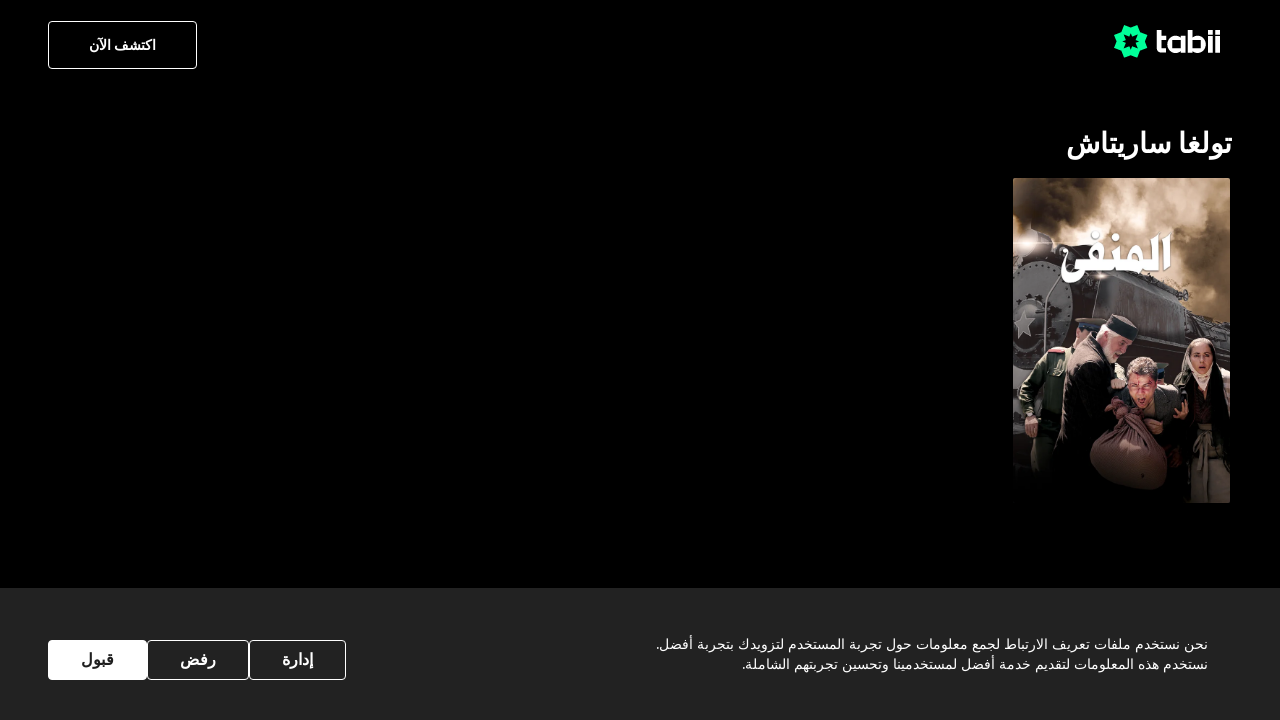

--- FILE ---
content_type: text/html; charset=utf-8
request_url: https://www.tabii.com/ar/person/2023
body_size: 6099
content:
<!DOCTYPE html><html lang="ar"><head><link rel="shortcut icon" href="/favicon.svg" data-next-head=""/><link rel="apple-touch-icon" href="/favicon.svg" data-next-head=""/><link rel="android-touch-icon" href="/favicon.svg" data-next-head=""/><meta charSet="UTF-8" data-next-head=""/><title data-next-head="">تولغا ساريتاش - tabii</title><meta name="description" content="تولغا ساريتاش" data-next-head=""/><meta name="apple-itunes-app" content="app-id=1668441657" data-next-head=""/><meta name="google-play-app" content="app-id=com.trt.tabii.android" data-next-head=""/><link rel="shortcut icon" href="/favicon.svg" data-next-head=""/><link rel="apple-touch-icon" href="/favicon.svg" data-next-head=""/><link rel="android-touch-icon" href="/favicon.svg" data-next-head=""/><link rel="canonical" href="https://www.tabii.com/ar/person/2023" data-next-head=""/><link rel="alternate" hrefLang="en" href="https://www.tabii.com/en/person/2023" data-next-head=""/><link rel="alternate" hrefLang="tr" href="https://www.tabii.com/tr/person/2023" data-next-head=""/><link rel="alternate" hrefLang="ur" href="https://www.tabii.com/ur/person/2023" data-next-head=""/><link rel="alternate" hrefLang="es" href="https://www.tabii.com/es/person/2023" data-next-head=""/><meta property="og:title" content="تولغا ساريتاش - tabii" data-next-head=""/><meta property="og:type" content="website" data-next-head=""/><meta property="og:description" content="تولغا ساريتاش" data-next-head=""/><meta property="og:site_name" content="https://www.tabii.com/ar/person/2023" data-next-head=""/><meta property="og:locale" content="ar" data-next-head=""/><meta property="og:article:author" content="https://www.tabii.com" data-next-head=""/><meta property="og:article:section" content="VOD" data-next-head=""/><meta property="og:url" content="https://www.tabii.com/ar/person/2023" data-next-head=""/><meta property="og:image" content="https://cms-tabii-assets.tabii.com/thumbnails/23963_781e9dee-cbd8-491a-b166-0b1df25b3bd0_720.jpeg" data-next-head=""/><meta property="fb:pages" content="" data-next-head=""/><meta name="facebook-domain-verification" content="4941ii81fh55orsaqx34yn0m6lfg60" data-next-head=""/><meta name="twitter:domain" content="https://www.tabii.com" data-next-head=""/><meta name="twitter:card" content="summary_large_image" data-next-head=""/><meta name="twitter:site" content="https://www.tabii.com/ar/person/2023" data-next-head=""/><meta name="twitter:title" content="تولغا ساريتاش - tabii" data-next-head=""/><meta name="twitter:description" content="تولغا ساريتاش" data-next-head=""/><meta name="twitter:creator" content="https://www.tabii.com/ar/person/2023" data-next-head=""/><meta name="twitter:image" content="https://cms-tabii-assets.tabii.com/thumbnails/23963_781e9dee-cbd8-491a-b166-0b1df25b3bd0_720.jpeg" data-next-head=""/><meta name="viewport" content="width=device-width, initial-scale=1, maximum-scale=1, minimum-scale=1, maximum-scale=5" data-next-head=""/><script id="__i18n" type="application/json">{"locale":"ar","resources":{"general":{"head_title":"برامج تلفزيونية، أفلام ومسلسلات"},"home":{"meta_desc":"Tabii - شاهد عدد غير محدود من البرامج التلفزيونية، الأفلام والقنوات المباشرة على أجهزة التلفزيون الذكية، الحواسيب، الهواتف المحمولة والأجهزة اللوحية. في أي وقت، في كل مكان."},"common":{"discover_now":"اكتشف الآن"},"footer":{"all_right_reserved":"جميع الحقوق محفوظة","distance_selling_agreement":"اتفاقية البيع عن بعد","preliminary_information_form":"نموذج المعلومات الأولية","terms_of_use":"شروط الإستخدام","privacy":"الخصوصية","cookie_preferences":" تفضيلات ملفات تعريف الارتباط"}}}</script><link rel="preconnect" href="https://cms-tabii-public-static.tabii.com"/><link rel="dns-prefetch" href="https://cms-tabii-public-static.tabii.com"/><link rel="preload" href="/_next/static/media/4b4ebe20759bdbf2-s.p.ttf" as="font" type="font/ttf" crossorigin="anonymous" data-next-font="size-adjust"/><link rel="preload" href="/_next/static/media/b2efb5cde74c2f1a-s.p.ttf" as="font" type="font/ttf" crossorigin="anonymous" data-next-font="size-adjust"/><link rel="preload" href="/_next/static/media/a52d0bf095c248da-s.p.ttf" as="font" type="font/ttf" crossorigin="anonymous" data-next-font="size-adjust"/><link rel="preload" href="/_next/static/media/34a634e1e94d3514-s.p.ttf" as="font" type="font/ttf" crossorigin="anonymous" data-next-font="size-adjust"/><link rel="preload" href="/_next/static/media/98512bf8da1afe43-s.p.ttf" as="font" type="font/ttf" crossorigin="anonymous" data-next-font="size-adjust"/><link rel="preload" href="/_next/static/media/8001a01b32b71ef5-s.p.ttf" as="font" type="font/ttf" crossorigin="anonymous" data-next-font="size-adjust"/><link rel="preload" href="/_next/static/media/7572a9b5289f55fe-s.p.ttf" as="font" type="font/ttf" crossorigin="anonymous" data-next-font="size-adjust"/><link rel="preload" href="/_next/static/media/502635913515117a-s.p.ttf" as="font" type="font/ttf" crossorigin="anonymous" data-next-font="size-adjust"/><link rel="preload" href="/_next/static/css/a7f5815152607ec6.css" as="style"/><link rel="stylesheet" href="/_next/static/css/a7f5815152607ec6.css" data-n-g=""/><link rel="preload" href="/_next/static/css/93b86d94a3d8467d.css" as="style"/><link rel="stylesheet" href="/_next/static/css/93b86d94a3d8467d.css" data-n-p=""/><noscript data-n-css=""></noscript><script defer="" nomodule="" src="/_next/static/chunks/polyfills-42372ed130431b0a.js"></script><script src="/_next/static/chunks/webpack-cbc35c9926e8fd46.js" defer=""></script><script src="/_next/static/chunks/framework-0c60951c7e834e29.js" defer=""></script><script src="/_next/static/chunks/main-859d4175bb76598c.js" defer=""></script><script src="/_next/static/chunks/pages/_app-cc78c62da7ea9652.js" defer=""></script><script src="/_next/static/chunks/pages/person/%5Bid%5D-55d00b42ab46a41e.js" defer=""></script><script src="/_next/static/05.01.2026-10.57.25/_buildManifest.js" defer=""></script><script src="/_next/static/05.01.2026-10.57.25/_ssgManifest.js" defer=""></script><style id="__jsx-4030752501">:root{--poppins-font:'poppins', 'poppins Fallback'}</style></head><body><noscript><iframe src="https://www.googletagmanager.com/ns.html?id=GTM-WRZC28P" height="0" width="0" style="display:none;visibility:hidden"></iframe></noscript><div id="__next"><div dir="rtl" class="w-full text-black undefined" id="Main" lang="ar"><div class="grid min-h-screen grid-cols-1 grid-rows-[1fr,auto] justify-between"><div class="flex flex-col"><header data-testid="header" class="mx-auto w-screen Header_header__AsW2i"><div class="container px-0 lg:px-7"><nav role="navigation" class="Header_header-content__M_t4H relative justify-between px-5"><a class="min-h-6 rounded px-3 py-1 text-[14px] font-semibold text-white md:h-[48px] md:w-[130px]" href="/ar"><img src="https://cms-tabii-public-static.tabii.com/assets/tabii.svg" alt="tabii" class="max-h-full undefined" data-testid="logo-logo"/></a><div class="flex items-center justify-end"><div class="dropdown group relative order-last inline-flex md:order-none"><a data-testid="live-discover-link" href="/ar/register"><button type="submit" class="Button_btn__giJE4 min-h-6 rounded px-3 py-1 text-[14px] font-semibold text-white md:h-[48px] md:px-10 Button_secondary-btn__uIN8O" data-testid="live-discover-button" aria-label="اكتشف الآن">اكتشف الآن</button></a></div></div></nav></div></header><main class="w-full flex-1"><div class="container mx-auto" style="min-height:600px"><div class="pb-20"><div class="select-none py-7 undefined"><div class="ItemRow_item-row-header__dp7Z2" data-testid="تولغا ساريتاش" data-rowtitle="تولغا ساريتاش">تولغا ساريتاش</div><div class="-m-[10px] flex flex-wrap"><div class="flex w-full flex-wrap"><div class="ItemRow_row__Dy7jA ItemRow_row-5__tMPyR w-1/2 md:w-[33%] lg:w-1/4 xl:w-1/5 2xl:w-[calc(100%/6)]"><div class="Card_card__OXJgb card hover-card relative h-auto w-full Card_card-ratio-2-3__lUZaA" data-testid="show-card-2477"><a aria-label="Index Name" class=" top-0 h-fit w-full cursor-pointer" href="/detail/2477" data-testid="show-card-2477-url"><div class=""><div class="Card_card-image__0qycN Card_card-ratio-2-3__lUZaA"><div class="Card_card-body__qfj6m"><div class="relative size-full"><div class="size-full bg-cover bg-center" style="background-image:url(https://cms-tabii-public-image.tabii.com/int/webp/placeholder.jpeg)"><img width="600" height="600" src="[data-uri]" data-src="https://cms-tabii-public-image.tabii.com/int/webp/w600/q84/48343_0-0-2557-3840.png" class="lazyload w-full h-full" alt="المنفى"/></div></div></div></div></div></a></div></div></div></div></div></div></div></main></div><footer class="container mx-auto py-8"><div class="flex flex-wrap items-center justify-between overflow-hidden"><div class="my-2 overflow-hidden"><img src="https://cms-tabii-public-static.tabii.com/assets/tabii.svg" alt="tabii" class="max-h-full w-[110px]" data-testid="logo-logo"/></div></div><div class="flex flex-col-reverse justify-between text-neutral-60 md:items-center lg:flex-row"><span data-testid="footer-copyright">© <!-- -->2026<!-- --> tabii,<!-- --> <!-- -->جميع الحقوق محفوظة</span><div class="mb-6 mt-2 overflow-hidden md:mb-2"><ul class="grid grid-cols-1 flex-wrap gap-3 gap-y-1 whitespace-nowrap sm:grid-cols-2 sm:justify-center md:flex md:gap-x-8 lg:justify-end"><li class="cursor-pointer"><span data-testid="distance_selling_agreement_link">اتفاقية البيع عن بعد</span></li><li class="cursor-pointer"><span data-testid="distance_selling_agreement_link">نموذج المعلومات الأولية</span></li><li class="cursor-pointer"><span data-testid="footer-terms-of-use">شروط الإستخدام</span></li><li class="cursor-pointer"><span data-testid="footer-privacy">الخصوصية</span></li><li class="cursor-pointer"><span data-testid="footer-cookies"> تفضيلات ملفات تعريف الارتباط</span></li></ul></div></div></footer></div></div><div class="pointer-events-none fixed left-1/2 top-0 z-[1000] flex w-full -translate-x-1/2 flex-col md:w-fit"></div></div><script id="__NEXT_DATA__" type="application/json">{"props":{"pageProps":{"data":{"contentType":"person","description":"تولغا ساريتاش","discography":[{"categories":[{"contentType":"category","id":153290,"title":"SERIES"}],"contentType":"series","description":"تم ترحيل الأتراك المعروفين باسم أتراك المسخيت من موطنهم الأصلي في القوقاز إلى آسيا الوسطى في أعقاب الحرب العالمية الثانية كجزء من عمليات الترحيل القسري التي قام بها ستالين.\n","favorite":false,"genres":[{"contentType":"genre","id":311763,"title":"TRT 1"},{"contentType":"genre","id":79,"images":[{"contentType":"image","imageType":"background","name":"23722_0-0-3840-2400.jpeg","title":"tarih genre bg"}],"title":"تاريخي"},{"contentType":"genre","id":69,"images":[{"contentType":"image","imageType":"background","name":"22145_0-0-3840-2400.jpeg","title":"drama_genre"}],"title":"دراما"}],"id":2477,"images":[{"contentType":"image","imageType":"main","name":"330.jpeg","title":"Büyük Sürgün Kafkasya - Ana Resim - Logosuz"},{"contentType":"image","imageType":"mainWithLogo","name":"48341_0-0-3839-2160.png","title":"BUYUK_SURGUN_KAFKASYA MAIN ARA"},{"contentType":"image","imageType":"cover","name":"48342_0-0-4319-2099.png","title":"BUYUK_SURGUN_KAFKASYA COVER ARA"},{"contentType":"image","imageType":"mobileCover","name":"48344_0-0-1363-2048.png","title":"BUYUK_SURGUN_KAFKASYA MOBİLE COVER ARA"},{"contentType":"image","imageType":"vertical","name":"339.jpeg","title":"Büyük Sürgün Kafkasya - Dikey"},{"contentType":"image","imageType":"verticalWithLogo","name":"48343_0-0-2557-3840.png","title":"BUYUK_SURGUN_KAFKASYA VERTICAL ARA"},{"contentType":"image","imageType":"showLogo","name":"48345.png","title":"BUYUK_SURGUN_KAFKASYA LOGO ARA"}],"localization":{"audios":[{"language":"tr","original":true,"type":"dubbing"},{"language":"ar","original":false,"type":"dubbing"}],"subtitles":[{"language":"en","type":"main"},{"language":"es","type":"main"},{"language":"ur","type":"main"}]},"madeYear":2015,"originalTitle":"Büyük Sürgün: Kafkasya","spot":"قصة الشعب المنسي، (أتراك المسخيت) الذين تم ترحيلهم قسراً كجزء من سياسة الاتحاد السوفيتي عام 1944.","title":"المنفى"}],"id":2023,"jobTitle":"Actor","title":"تولغا ساريتاش"}},"language":"ar","country":"US","config":{"ad_live_show":true,"ad_show":true,"ads_url":"https://pubads.g.doubleclick.net/gampad/ads?iu=/112281457/Tabii_Ad_units_Vmap\u0026description_url=%5Bplaceholder%5D\u0026tfcd=0\u0026npa=0\u0026sz=400x300%7C640x360%7C640x480%7C854x480%7C1920x1080\u0026gdfp_req=1\u0026output=vmap\u0026unviewed_position_start=1\u0026env=vp\u0026impl=s\u0026vpi=1\u0026correlator=","adult_profile_default_avatar":"19521_0-0-1501-1501.jpeg","basePath":"https://eu1.tabii.com/apigateway","cancel_popup":{"popup1":256462,"popup2":256468},"communication_permission_id":166213,"cookies":{"advertising_cookies":{"id":166007,"required":false},"cookie_preferences":{"id":470109,"required":false},"essential_cookies":{"id":166002,"required":true}},"corporate_expired_package":{"desktop":"/42510.png","id":412151,"mobile":"/42511.png"},"corporate_logo":{"png_url":"/38058.png","position":4,"url":"/38044.svg"},"customer_support_endpoint":"https://cms-gam-dai.tabii.com/send-email","cw_writer_path":{"active":"https://eu1.tabii.com/cw-writer","fallback":"https://eu1.tabii.com/cw-writer"},"cw_writer_update_frequency":300,"delete_account_id":149542,"discover":false,"distance_selling_agreement_id":495830,"distance_selling_agreement_param":495825,"downgrade_popup":{"popup1":302858,"popup2":302859},"edge_ref_code":"https://www.tabii.com/","entitlement_upgrade_id":412129,"fairPlayCertificateUrl":"https://eu1.tabii.com/drm-application/3/drm-configs/trt/fps-cert","file_cdn_path":"https://cms-tabii-public-other.tabii.com/int","geoblock_faq_id":186773,"getme_frequency":{"expiresIn":900,"interval":5},"guest_max_quality":"","help_center_endpoint":"https://cms-gam-dai.tabii.com/auth/send-email","help_page_id":149534,"imadai_token_url":"https://ads-token.tabii.com","image_cdn_path":"https://cms-tabii-public-image.tabii.com/int","insider_proxy_endpoint":"https://insider-proxy.tabii.com/user-messages","kids_menu_id":254216,"kids_search_default_queue":255259,"kids_search_failed_queue":255264,"live_stream_queue":151325,"loby_page_id":254220,"menu_id":253323,"preliminary_information_form_id":495835,"preliminary_information_form_param":495840,"privacy_policy_agreement_id":290270,"prod_corp_lobby":{"horizontal_image":"42510.png","page_id":412151,"vertical_image":"42511.png"},"profile_background_queue_id":592656,"row_limit":10,"search_default_queue":254774,"search_failed_queue":254880,"shuffle":true,"user_agreement_id":290309,"watching_device":"https://eu1.tabii.com/watching-device","welcome_faq_id":186575,"welcome_page_id":292361,"isAvailable":true,"region":"na","country":"US"},"__N_SSP":true},"page":"/person/[id]","query":{"id":"2023"},"buildId":"05.01.2026-10.57.25","isFallback":false,"isExperimentalCompile":false,"gssp":true,"appGip":true,"locale":"ar","locales":["en","tr","es","ur","ar"],"defaultLocale":"en","scriptLoader":[{"id":"gtm","strategy":"afterInteractive","dangerouslySetInnerHTML":{"__html":"\n            (function(w,d,s,l,i){w[l]=w[l]||[];w[l].push({'gtm.start':\n            new Date().getTime(),event:'gtm.js'});var f=d.getElementsByTagName(s)[0],\n            j=d.createElement(s),dl=l!='dataLayer'?'\u0026l='+l:'';j.async=true;j.src=\n            'https://www.googletagmanager.com/gtm.js?id='+i+dl;f.parentNode.insertBefore(j,f);\n            })(window,document,'script','dataLayer','GTM-WRZC28P');\n            window.dataLayer = window.dataLayer || [];\n\n            window.googletag = window.googletag || { cmd: [] };\n        "}},{"id":"appsflyer","strategy":"lazyOnload","dangerouslySetInnerHTML":{"__html":"\n          !function(t,r,e,a,n,o,i,l,c,s,d,h,u){var f=i+\"_q\",m=i+\"_c\";t[i]=t[i]||{},t[f]=t[f]||[],t[m]=t[m]||[];for(let r=0;r\u003cl.length;r++)d(t[i],t[f],l[r]);for(let r=0;r\u003cc.length;r++){var g,b=c[r][0],p=c[r][1];t[i][b]=function(...r){return g=this,t[m].push((function(){g[s]=new t[i][b](...r)})),g};for(let r=0;r\u003cp.length;r++){const e=p[r];t[i][b].prototype[e]=function(...r){t[m].push((function(){g[s][e](...r)}))}}}h=r.createElement(e),u=r.getElementsByTagName(e)[0],h.async=!0,h.src=\"https://cdn.adjust.com/adjust-latest.min.js\",h.onload=function(){for(var r=0;r\u003ct[m].length;r++)t[m][r]();t[m]=[];for(r=0;r\u003ct[f].length;r++)t[f][r][1][0][s]?t[i][t[f][r][0]](t[f][r][1][0][s]):t[i][t[f][r][0]].apply(t[i],t[f][r][1]);t[f]=[]},u.parentNode.insertBefore(h,u)}(window,document,\"script\",0,0,0,\"Adjust\",[\"initSdk\",\"getAttribution\",\"getWebUUID\",\"waitForAttribution\",\"waitForWebUUID\",\"setReferrer\",\"trackEvent\",\"addGlobalCallbackParameters\",\"addGlobalPartnerParameters\",\"removeGlobalCallbackParameter\",\"removeGlobalPartnerParameter\",\"clearGlobalCallbackParameters\",\"clearGlobalPartnerParameters\",\"switchToOfflineMode\",\"switchBackToOnlineMode\",\"stop\",\"restart\",\"gdprForgetMe\",\"disableThirdPartySharing\",\"trackThirdPartySharing\",\"initSmartBanner\",\"showSmartBanner\",\"hideSmartBanner\"],[[\"ThirdPartySharing\",[\"addGranularOption\",\"addPartnerSharingSetting\"]]],\"__realObj\",(function(t,r,e){t[e]=function(){r.push([e,arguments])}}));\n            "}}]}</script></body></html>

--- FILE ---
content_type: text/css; charset=UTF-8
request_url: https://www.tabii.com/_next/static/css/a7f5815152607ec6.css
body_size: 22791
content:
.Card_card__OXJgb{position:relative;border-radius:2px}.Card_virtual-card__5MsjK{-webkit-user-select:none;user-select:none;z-index:12;box-shadow:0 3px 10px rgb(0 0 0/75%)}.Card_virtual-card-body__OftgM{height:100%;border-radius:2px;box-shadow:0 3px 10px rgb(0 0 0/70%)}@keyframes Card_fade-in__2Y1bP{0%{max-height:25px;opacity:0}to{max-height:100px;opacity:1}}.Card_hover-content-anim__Sa61g{animation:Card_fade-in__2Y1bP .2s ease-in forwards}.Card_card-hover-content__THPbk{padding:15px 15px 18px;opacity:.5;bottom:0;width:100%;--tw-bg-opacity:1;background-color:rgb(25 25 28/var(--tw-bg-opacity,1));position:static;z-index:50;margin-top:-1px;border-bottom-right-radius:.125rem;border-bottom-left-radius:.125rem}.Card_card-hover-content__THPbk img{margin-bottom:.25rem;width:.75rem!important}.Card_card-image__0qycN:before{display:block;content:"";padding-top:56.25%}.Card_card-image__0qycN{position:relative;z-index:8;height:100%;width:100%;border-radius:.125rem;background-size:cover;background-position:50%;background-repeat:no-repeat}@media (min-width:1024px){.Card_card-image__0qycN{border-bottom-right-radius:0;border-bottom-left-radius:0;border-top-left-radius:.125rem;border-top-right-radius:.125rem}}.Card_card-body__qfj6m{position:absolute;left:0;top:0;height:100%;width:100%;overflow:hidden;border-radius:.125rem}.Card_card-ratio-1-2__VvKF8:before{padding-top:200%}.Card_card-ratio-2-3__lUZaA:before{padding-top:150%}.Card_card-ratio-4-3__2bYed:before{padding-top:75%}.Card_card-ratio-3-4__z7Zot:before{padding-top:133.33333333333334%}.Card_card-ratio-16-9__wpxN0:before{padding-top:56.25%}.Card_card-ratio-7-10__dmG6c:before{padding-top:140%}.Card_card-ratio-9-10__MFndX:before{padding-top:150%}.Card_card-ratio-8-5__wOTvZ:before{padding-top:62.5%}.Card_card-label__SzWST{height:34px;padding:0 12px;display:inline-flex;align-items:center;border-radius:7px;--tw-bg-opacity:1;background-color:rgb(52 58 64/var(--tw-bg-opacity,1));font-size:.875rem;line-height:1.25rem;--tw-text-opacity:1;color:rgb(255 255 255/var(--tw-text-opacity,1))}.Card_card-play__p6iQM{position:absolute;left:50%;top:50%;z-index:40;--tw-translate-x:-50%;--tw-translate-y:-50%;transform:translate(var(--tw-translate-x),var(--tw-translate-y)) rotate(var(--tw-rotate)) skewX(var(--tw-skew-x)) skewY(var(--tw-skew-y)) scaleX(var(--tw-scale-x)) scaleY(var(--tw-scale-y))}.Card_card-character__X__I7{background-image:linear-gradient(0deg,#000000,rgb(0 0 0/0));bottom:0;padding:1.5rem}.Card_card-character__X__I7,.Card_genre-box__bTNVC{position:absolute;left:0;width:100%;--tw-text-opacity:1;color:rgb(255 255 255/var(--tw-text-opacity,1))}.Card_genre-box__bTNVC{top:0;display:flex;height:100%;align-items:center;justify-content:center;text-align:center;font-size:1.5rem;line-height:2rem;font-weight:700}.Card_live-box__k4oEV{position:absolute;bottom:0;z-index:10;width:100%;padding:1.25rem;--tw-text-opacity:1;color:rgb(255 255 255/var(--tw-text-opacity,1));background-image:linear-gradient(180deg,rgb(18 19 19/0) 0,#121313)}.Card_live-box-time__sJp7V{margin-bottom:.25rem;font-size:1.125rem;line-height:1.75rem}.Card_live-box-title__3SU0n{font-size:1.125rem;line-height:1.75rem;font-weight:700}.Card_top-10-card-number__cf3w5{position:relative;z-index:10;display:flex;flex-shrink:0;flex-basis:20%;align-items:center;justify-content:center;--tw-bg-opacity:1;background-color:rgb(0 0 0/var(--tw-bg-opacity,1));font-size:22px;font-weight:700;--tw-text-opacity:1;color:rgb(255 255 255/var(--tw-text-opacity,1));--tw-drop-shadow:drop-shadow(0 10px 8px rgb(0 0 0/0.04)) drop-shadow(0 4px 3px rgb(0 0 0/0.1));filter:var(--tw-blur) var(--tw-brightness) var(--tw-contrast) var(--tw-grayscale) var(--tw-hue-rotate) var(--tw-invert) var(--tw-saturate) var(--tw-sepia) var(--tw-drop-shadow)}@media (min-width:768px){.Card_top-10-card-number__cf3w5{font-size:40px}}.Card_top-10-card-number__cf3w5{box-shadow:inset 0 0 0 2px rgb(255 255 255/12%)}.Card_top-10-card-image__sNm5L{width:80%}.Card_virtual-card-body__OftgM .Card_top-10-card-image__sNm5L{width:100%}.Card_person-content___IiE6{position:absolute;bottom:0;display:flex;height:90px;width:100%;flex-direction:column;justify-content:flex-end;padding-left:1rem;padding-right:1rem;background:linear-gradient(180deg,rgb(25 25 28/0),#19191c)}.Card_hide-card___W1AI{pointer-events:none;display:none!important}.Card_hover__A_ZJa{position:absolute}.Card_hover-container__Swf4U{position:absolute;left:0;top:0;z-index:10}@keyframes Card_fade-out__tc5GV{0%{opacity:1}99%{opacity:0}to{max-width:1px;max-height:1px}}.Card_tooltip-fadeout__24nRJ{opacity:0;animation:Card_fade-out__tc5GV .5s forwards}.Card_epg-row-hover___ggFa .Card_epg-row-reminder__pXQ1d{display:flex;width:2.25rem;height:2.25rem;min-height:2.25rem;min-width:2.25rem;align-items:center;justify-content:center;border-radius:9999px;border-width:0;--tw-border-opacity:1;border-color:rgb(191 191 191/var(--tw-border-opacity,1))}.Card_epg-row-hover___ggFa:hover .Card_epg-row-reminder__pXQ1d{border-width:2px}.Card_epg-row-hover___ggFa:hover .Card_epg-row-progress__kdEUH{background-color:rgb(0 219 131/var(--tw-bg-opacity,1))!important;--tw-bg-opacity:0.8!important}.ComingSoon_dots__RZ7nh{margin-right:.25rem;margin-bottom:.25rem;max-width:100px}.ComingSoon_dots__RZ7nh:where([dir=rtl],[dir=rtl] *){margin-left:.25rem}.ComingSoon_dots__RZ7nh svg{margin-top:5px;display:inline}.Tooltip_Tooltip-Wrapper__KsIYo{position:relative;display:inline-block}.Tooltip_Tooltip-Tip__xZKJO{position:absolute;left:50%;z-index:100;display:none;--tw-translate-x:-50%;transform:translate(var(--tw-translate-x),var(--tw-translate-y)) rotate(var(--tw-rotate)) skewX(var(--tw-skew-x)) skewY(var(--tw-skew-y)) scaleX(var(--tw-scale-x)) scaleY(var(--tw-scale-y));white-space:nowrap;border-radius:.25rem;--tw-bg-opacity:1;background-color:rgb(57 58 61/var(--tw-bg-opacity,1));padding:.625rem;font-family:Helvetica,Arial,sans-serif;font-size:.875rem;line-height:1.25rem;line-height:1;--tw-text-opacity:1;color:rgb(255 255 255/var(--tw-text-opacity,1))}.Tooltip_Tooltip-Tip__xZKJO:before{pointer-events:none;position:absolute;left:50%;margin-left:calc(6px * -1);height:0;width:0;border:4px solid transparent;--tw-content:" ";content:var(--tw-content)}@media (min-width:768px){.Tooltip_Tooltip-Tip__xZKJO{display:block}}.Tooltip_Tooltip-Tip__xZKJO.Tooltip_top__zm9HQ{top:calc(45px * -1)}.Tooltip_Tooltip-Tip__xZKJO.Tooltip_top__zm9HQ:before{top:100%;content:var(--tw-content);--tw-border-opacity:1;border-top-color:rgb(57 58 61/var(--tw-border-opacity,1))}.Tooltip_Tooltip-Tip__xZKJO.Tooltip_right__6iihl{left:calc(100% + 30px)}.Tooltip_Tooltip-Tip__xZKJO.Tooltip_right__6iihl,.Tooltip_Tooltip-Tip__xZKJO.Tooltip_right__6iihl:before{top:50%;--tw-translate-x:0px;--tw-translate-y:-50%;transform:translate(var(--tw-translate-x),var(--tw-translate-y)) rotate(var(--tw-rotate)) skewX(var(--tw-skew-x)) skewY(var(--tw-skew-y)) scaleX(var(--tw-scale-x)) scaleY(var(--tw-scale-y))}.Tooltip_Tooltip-Tip__xZKJO.Tooltip_right__6iihl:before{left:calc(2px * -1);content:var(--tw-content);--tw-border-opacity:1;border-right-color:rgb(57 58 61/var(--tw-border-opacity,1))}.Tooltip_Tooltip-Tip__xZKJO.Tooltip_bottom__K15BP{bottom:calc(45px * -1)}.Tooltip_Tooltip-Tip__xZKJO.Tooltip_bottom__K15BP:before{bottom:100%;content:var(--tw-content);--tw-border-opacity:1;border-bottom-color:rgb(57 58 61/var(--tw-border-opacity,1))}.Tooltip_Tooltip-Tip__xZKJO.Tooltip_left__AsVeb{right:calc(100% + 30px)}.Tooltip_Tooltip-Tip__xZKJO.Tooltip_left__AsVeb,.Tooltip_Tooltip-Tip__xZKJO.Tooltip_left__AsVeb:before{left:auto;top:50%;--tw-translate-x:0px;--tw-translate-y:-50%;transform:translate(var(--tw-translate-x),var(--tw-translate-y)) rotate(var(--tw-rotate)) skewX(var(--tw-skew-x)) skewY(var(--tw-skew-y)) scaleX(var(--tw-scale-x)) scaleY(var(--tw-scale-y))}.Tooltip_Tooltip-Tip__xZKJO.Tooltip_left__AsVeb:before{right:calc(4px * -2);content:var(--tw-content);--tw-border-opacity:1;border-left-color:rgb(57 58 61/var(--tw-border-opacity,1))}.Tooltip_tip-hidden__YVwFl{display:none}.PageLoader_cover___UHSq{position:absolute;top:0;left:0;z-index:20;display:flex;height:100%;width:100%;align-items:center;justify-content:center;--tw-bg-opacity:1;background-color:rgb(0 0 0/var(--tw-bg-opacity,1));transition:opacity .2s ease-out}.PageLoader_hide__kko8l{pointer-events:none;opacity:0}.PageLoader_spining__WpTOr{animation:PageLoader_rotation__axTtS 1s linear infinite}@keyframes PageLoader_rotation__axTtS{0%{transform:rotate(0deg)}to{transform:rotate(359deg)}}.Popup_popup-container__057GD{width:100%;overflow-y:hidden;--tw-bg-opacity:1;background-color:rgb(35 36 40/var(--tw-bg-opacity,1));padding-top:1.75rem;padding-bottom:1.75rem;--tw-text-opacity:1;color:rgb(250 250 250/var(--tw-text-opacity,1))}.Popup_popup-overlay__zDmy5{position:fixed;left:0;top:0;z-index:999;display:flex;height:100%;width:100%;max-width:100vw;align-items:center;justify-content:center;overflow-y:auto;background-color:rgb(0 0 0/.8);opacity:1;transition-property:opacity;transition-delay:50ms;transition-duration:.3s;transition-timing-function:cubic-bezier(.4,0,.2,1)}.Popup_popup-overlay__zDmy5.Popup_is-closing__2_Kun{opacity:0}.Popup_popup__EYsTO{position:relative;width:91.666667%;max-width:940px;overflow:auto;border-radius:3px;--tw-bg-opacity:1;background-color:rgb(35 36 40/var(--tw-bg-opacity,1));padding:1rem;--tw-text-opacity:1;color:rgb(250 250 250/var(--tw-text-opacity,1))}@media (min-width:768px){.Popup_popup__EYsTO{padding:1.75rem}}@media (min-width:1024px){.Popup_popup__EYsTO{width:80%}}.Popup_popup-inside__dmNan{transition-duration:.3s;transition-timing-function:cubic-bezier(.4,0,.2,1);transition-property:transform,opacity}.Popup_popup-inside__dmNan.Popup_is-closing__2_Kun{--tw-scale-x:.95;--tw-scale-y:.95;transform:translate(var(--tw-translate-x),var(--tw-translate-y)) rotate(var(--tw-rotate)) skewX(var(--tw-skew-x)) skewY(var(--tw-skew-y)) scaleX(var(--tw-scale-x)) scaleY(var(--tw-scale-y));opacity:0}.Popup_popup-header__tL57_{position:relative;display:flex;max-height:6rem;width:100%;align-items:center;justify-content:space-between;padding-left:2rem;padding-right:2rem;padding-bottom:1.25rem}.Popup_popup-body__5gXbo{display:flex;height:100%;min-height:100px;flex-direction:column;justify-content:flex-start;overflow-y:auto;overflow-wrap:break-word;padding-top:1.5rem;font-size:1rem;line-height:1.5rem}@media (min-width:768px){.Popup_popup-body__5gXbo{padding-top:2rem}}.Popup_popup-responsive-body__Q6MBg{font-size:.875rem;line-height:1.25rem}@media (min-width:768px){.Popup_popup-responsive-body__Q6MBg{font-size:1.125rem;line-height:1.75rem}}.Popup_popup-responsive-body__Q6MBg tr{display:flex;flex-direction:column}@media (min-width:768px){.Popup_popup-responsive-body__Q6MBg tr{display:table-row}}.Popup_popup-responsive-body__Q6MBg table{margin-top:1rem}.Popup_popup-scroll__5Wilu{height:min-content;max-height:calc(100vh - 260px);overflow-y:auto}.Popup_popup-scroll__5Wilu:where([dir=ltr],[dir=ltr] *){padding-right:.5rem}@media (min-width:768px){.Popup_popup-scroll__5Wilu:where([dir=ltr],[dir=ltr] *){padding-right:1rem}}.Popup_popup-scroll__5Wilu:where([dir=rtl],[dir=rtl] *){padding-left:1rem}.Popup_popup-scroll__5Wilu *{font-family:var(--poppins-font)!important;--tw-text-opacity:1!important;color:rgb(250 250 250/var(--tw-text-opacity,1))!important}.Popup_popup-scroll__5Wilu :where([dir=rtl],[dir=rtl] *){font-family:var(--rtl-font)!important}.Popup_popup-scroll__5Wilu table{overflow-x:auto}.Popup_popup-footer__SknW4{position:relative;display:flex;justify-content:center;padding-top:1.75rem}.Popup_popup-header__tL57_:after{bottom:0}.Popup_popup-footer__SknW4:before,.Popup_popup-header__tL57_:after{position:absolute;left:0;right:0;width:100%;--tw-bg-opacity:1;background-color:rgb(79 80 83/var(--tw-bg-opacity,1));--tw-content:"";content:var(--tw-content);height:1px}.Popup_popup-footer__SknW4:before{top:0}.Popup_collections__ZpEXx{position:relative;z-index:1001}.Popup_nonscroll__55iOE{display:flex!important;height:100%!important;flex-direction:column!important;overflow:hidden!important}.Popup_iframepopup__ZRWAf,.Popup_nonscroll__55iOE.Popup_iframepopup__ZRWAf{height:677px!important;max-height:100%!important}.Popup_popup-content__ifjlb{height:100%}.Popup_nonscroll__55iOE .Popup_popup-content__ifjlb{overflow:hidden}.Button_btn__giJE4{position:relative;display:inline-flex;min-height:3rem;align-items:center;justify-content:center;overflow:hidden;border-radius:4px;padding-left:2rem;padding-right:2rem;font-size:1rem;line-height:1.5rem;font-weight:700}.Button_btn__giJE4:hover{opacity:.9}.Button_btn__giJE4.Button_size-lg__2LTjy{height:3rem;font-size:1.125rem;line-height:1.75rem}.Button_btn__giJE4.Button_size-md__6suSo{height:2rem;padding-left:.25rem;padding-right:.25rem;font-size:.75rem;line-height:1rem}@media (min-width:768px){.Button_btn__giJE4.Button_size-md__6suSo{padding-left:.75rem;padding-right:.75rem;font-size:.875rem;line-height:1.25rem}}.Button_btn__giJE4.Button_size-sm__iSci0{height:1.5rem;font-size:.75rem;line-height:1rem}.Button_primary-btn__F4W6H{--tw-bg-opacity:1!important;background-color:rgb(255 255 255/var(--tw-bg-opacity,1))!important;--tw-text-opacity:1;color:rgb(31 31 31/var(--tw-text-opacity,1))}.Button_brand-btn__Y0Lq5{color:rgb(20 20 20/var(--tw-text-opacity,1))}.Button_brand-btn__Y0Lq5,.Button_cta-btn__7yEQQ{--tw-bg-opacity:1!important;background-color:rgb(0 255 153/var(--tw-bg-opacity,1))!important;--tw-text-opacity:1}.Button_cta-btn__7yEQQ{height:45px;width:100%;border-radius:.5rem;border-style:none;font-size:18px;font-weight:600;line-height:2.25rem;color:rgb(28 25 23/var(--tw-text-opacity,1))}@media (min-width:640px){.Button_cta-btn__7yEQQ{height:50px}}@media (min-width:768px){.Button_cta-btn__7yEQQ{height:36px;min-height:0;max-width:140px;font-size:14px}}@media (min-width:1024px){.Button_cta-btn__7yEQQ{height:4rem;max-width:200px;font-size:18px}}.Button_cta-btn__7yEQQ:disabled{--tw-bg-opacity:1!important;background-color:rgb(0 140 84/var(--tw-bg-opacity,1))!important;opacity:1!important}.Button_primary-brand-btn__irITw{--tw-bg-opacity:1!important;background-color:rgb(0 255 153/var(--tw-bg-opacity,1))!important;--tw-text-opacity:1;color:rgb(20 20 20/var(--tw-text-opacity,1))}.Button_primary-black-btn__VGZDt{--tw-bg-opacity:1!important;background-color:rgb(0 0 0/var(--tw-bg-opacity,1))!important;--tw-text-opacity:1;color:rgb(255 255 255/var(--tw-text-opacity,1))}.Button_secondary-btn__uIN8O{background-color:initial!important;--tw-text-opacity:1}.Button_secondary-btn__uIN8O,.Button_secondary-white-btn__Nugiu{border-width:1px;--tw-border-opacity:1;border-color:rgb(255 255 255/var(--tw-border-opacity,1));color:rgb(255 255 255/var(--tw-text-opacity,1))}.Button_secondary-white-btn__Nugiu{--tw-bg-opacity:1!important;background-color:rgb(255 255 255/var(--tw-bg-opacity,1))!important;--tw-text-opacity:1}.Button_btn-progress__ieRCb{bottom:-2px;position:absolute;left:0;width:100%}.Button_primary-transparent-btn__mnb6h{background-color:initial!important;--tw-text-opacity:1;color:rgb(20 20 20/var(--tw-text-opacity,1))}.Button_pagination-btn__tVRjO{display:flex;height:30px;align-items:center;border-width:1px;--tw-border-opacity:1;border-color:rgb(123 124 126/var(--tw-border-opacity,1));background-color:initial!important;padding:7px .75rem;font-size:.75rem;line-height:1rem;font-weight:600;--tw-text-opacity:1;color:rgb(250 250 250/var(--tw-text-opacity,1))}.Progress_progress__JCgwy{height:6px;position:relative;width:100%;--tw-bg-opacity:1;background-color:rgb(123 124 126/var(--tw-bg-opacity,1))}.Loading_loading-rings__h_Qeo{background-image:url(https://cms-tabii-public-static.tabii.com/assets/rolling-dark.svg)}.Loading_loading-rings-brand___rv_6,.Loading_loading-rings__h_Qeo{position:absolute;display:block;background-position:50%;background-repeat:no-repeat}.Loading_loading-rings-brand___rv_6{background-image:url(https://cms-tabii-public-static.tabii.com/assets/rolling-green.svg)}.Loading_loading-rings-brand-big__L_N9G{background-image:url(https://cms-tabii-public-static.tabii.com/assets/rolling-green-big.svg);position:absolute;display:block;background-position:50%;background-repeat:no-repeat}.Loading_loading-dynamic-popup__C21W7{height:45px;width:45px;animation:Loading_s3___dWX4 1s linear infinite;border-radius:50%;background:conic-gradient(#00000000 10%,#00ff99);-webkit-mask:radial-gradient(farthest-side,#00000000 calc(100% - 4px),#000000 0)}@keyframes Loading_s3___dWX4{to{transform:rotate(1turn)}}.ToastMessage_toast-message__2QyH6{margin-left:auto;margin-right:auto;margin-top:1.25rem;max-height:24rem;width:80%;max-width:32rem;animation:ToastMessage_slide-in__pOslg .2s;overflow:hidden;border-radius:4px;padding:.75rem;opacity:1;transition-duration:.3s;transition-timing-function:ease;transition-property:transform,opacity,max-height}@media (min-width:768px){.ToastMessage_toast-message__2QyH6{width:20rem;min-width:440px}}.ToastMessage_toast-message__2QyH6.ToastMessage_closing__TR1gn{max-height:0;--tw-translate-y:0.5rem;transform:translate(var(--tw-translate-x),var(--tw-translate-y)) rotate(var(--tw-rotate)) skewX(var(--tw-skew-x)) skewY(var(--tw-skew-y)) scaleX(var(--tw-scale-x)) scaleY(var(--tw-scale-y));opacity:0}.ToastMessage_toast-message-icon___FgIL{margin-top:.313rem}.ToastMessage_toast-message-text__xrLr7{display:flex;flex-grow:1;flex-direction:column;justify-content:center;gap:.25rem;padding-left:.25rem;padding-bottom:.25rem;font-size:.75rem;line-height:1rem;--tw-text-opacity:1;color:rgb(255 255 255/var(--tw-text-opacity,1))}.ToastMessage_toast-message-close__bZbjg{order:2;margin-left:auto;margin-bottom:2em;display:flex;justify-content:flex-end}@keyframes ToastMessage_slide-in__pOslg{0%{--tw-translate-y:1.25rem;transform:translate(var(--tw-translate-x),var(--tw-translate-y)) rotate(var(--tw-rotate)) skewX(var(--tw-skew-x)) skewY(var(--tw-skew-y)) scaleX(var(--tw-scale-x)) scaleY(var(--tw-scale-y));opacity:0}to{--tw-translate-y:0px;transform:translate(var(--tw-translate-x),var(--tw-translate-y)) rotate(var(--tw-rotate)) skewX(var(--tw-skew-x)) skewY(var(--tw-skew-y)) scaleX(var(--tw-scale-x)) scaleY(var(--tw-scale-y));opacity:1}}.Header_header__AsW2i{position:relative;top:0;left:0;right:0;z-index:50;height:60px;width:100%;overflow-x:visible!important;--tw-text-opacity:1;color:rgb(255 255 255/var(--tw-text-opacity,1))}@media (min-width:1024px){.Header_header__AsW2i{height:100px;padding-top:0}}.Header_header__AsW2i{background:linear-gradient(-180deg,#000000 6.46%,rgb(0 0 0/58.8%) 38.39%,rgb(0 0 0/38%) 68.64%,rgb(0 0 0/0))}.Header_sticky__PPSOq{position:fixed!important;top:0;width:100%;--tw-bg-opacity:1;background-color:rgb(0 0 0/var(--tw-bg-opacity,1));transition:all .5s ease;animation:Header_smoothScroll__JIGBc .5s forwards}@keyframes Header_smoothScroll__JIGBc{0%{transform:translateY(-80px)}to{transform:translateY(0)}}.Header_header-content__M_t4H{margin-left:auto;margin-right:auto;display:flex;height:60px;align-items:center}@media (min-width:1024px){.Header_header-content__M_t4H{height:90px}}.Header_logo-item__6KYpJ{margin:auto;display:flex;height:100%;align-items:center;border-bottom-width:2px;border-color:transparent}.Header_logo-item__6KYpJ.Header_active__tLDIq{--tw-border-opacity:1;border-color:rgb(250 250 250/var(--tw-border-opacity,1))}.Header_mobile-menu__VmcG2{position:absolute;top:60px;z-index:auto;display:flex;max-height:100vh;width:100%;flex-direction:column;overscroll-behavior-y:auto}@media (min-width:1024px){.Header_mobile-menu__VmcG2{position:static;display:flex;width:auto;flex-grow:1;flex-direction:row;align-items:center;justify-content:flex-end}}.Header_mobile-menu__VmcG2:where([dir=ltr],[dir=ltr] *){left:0}.Header_mobile-menu__VmcG2:where([dir=rtl],[dir=rtl] *){right:0}@media (width <= 1024px){.Header_mobile-menu__VmcG2{overflow-y:auto}}.Header_language-line__8__GQ{flex-grow:1}@media (min-width:1024px){.Header_language-line__8__GQ{display:flex;justify-content:flex-end}}.Header_language-line__8__GQ:where([dir=ltr],[dir=ltr] *){text-align:right}.Header_language-line__8__GQ:where([dir=rtl],[dir=rtl] *){text-align:left}@media only screen and (width >= 768px){.Header_logo-item__6KYpJ:hover{border-bottom:2px solid #ffffff}}.Badge_badge-seperator__tKkW7:after{display:block;height:.25rem;width:.25rem;min-width:4px;--tw-bg-opacity:1;background-color:rgb(250 250 250/var(--tw-bg-opacity,1))}.Badge_badge-seperator__tKkW7:where([dir=ltr],[dir=ltr] *):after{margin-left:.5rem}.Badge_badge-seperator__tKkW7:where([dir=rtl],[dir=rtl] *):after{--tw-content:none;display:none;--tw-content:" ";content:var(--tw-content)}.Badge_badge-seperator__tKkW7:before{content:"";margin-left:.5rem;display:block;height:.25rem;width:.25rem;min-width:4px;--tw-bg-opacity:1;background-color:rgb(250 250 250/var(--tw-bg-opacity,1))}.Badge_badge-seperator__tKkW7:where([dir=ltr],[dir=ltr] *):before{display:none}.Trailer_trailer-title__uIuUl{margin-top:.5rem;overflow-wrap:break-word;font-weight:500;--tw-text-opacity:1;color:rgb(250 250 250/var(--tw-text-opacity,1))}@media (min-width:768px){.Trailer_trailer-title__uIuUl{margin-top:1rem;font-size:1.25rem;line-height:1.75rem;line-height:1.2}}.CookieDesc_cookie-desc__UIkdS{height:243px;overflow-y:auto;overflow-wrap:break-word;padding-left:.5rem;padding-right:.5rem;padding-bottom:3rem;font-size:14px}@media (min-width:768px){.CookieDesc_cookie-desc__UIkdS{height:calc(80vh - 300px)}}.CookieDesc_cookie-desc__UIkdS span{--tw-text-opacity:1!important;color:rgb(250 250 250/var(--tw-text-opacity,1))!important;font-family:inherit!important}.Switch_switch__YWeCD{width:24px;height:14px;position:relative;display:inline-block;display:flex;align-items:center}.Switch_switch-text__JbOkH{padding-left:30px;white-space:nowrap}.Switch_switch__YWeCD.Switch_size-md__yvO4x{width:34px;height:20px}.Switch_switch__YWeCD.Switch_size-lg__oqlnU{width:38px;height:22px}.Switch_size-md__yvO4x .Switch_switch-text__JbOkH{padding-left:40px}.Switch_size-lg__oqlnU .Switch_switch-text__JbOkH{padding-left:45px}.Switch_switch__YWeCD input{z-index:3;height:100%;width:100%;opacity:0;outline:2px solid transparent;outline-offset:2px}.Switch_slider__B1w4E,.Switch_switch__YWeCD input{position:absolute;left:0;right:0;top:0;bottom:0;cursor:pointer;--tw-bg-opacity:1;background-color:rgb(209 213 219/var(--tw-bg-opacity,1))}.Switch_slider__B1w4E{transition:.4s;border-radius:100px}.Switch_slider__B1w4E:before{content:"";bottom:2px;left:2px;width:10px;height:10px;transition:.16s;position:absolute;border-radius:100px;--tw-bg-opacity:1;background-color:rgb(255 255 255/var(--tw-bg-opacity,1))}.Switch_size-md__yvO4x .Switch_slider__B1w4E:before{top:3px;left:3px;width:14px;height:14px}.Switch_size-lg__oqlnU .Switch_slider__B1w4E:before{top:3px;left:3px;width:16px;height:16px}input:checked+.Switch_slider__B1w4E{--tw-bg-opacity:1;background-color:rgb(0 255 153/var(--tw-bg-opacity,1))}input:checked+.Switch_slider__B1w4E:before{transform:translateX(100%)}.Modal_modal-container__JoNCF{position:fixed;inset:0;z-index:160;background-color:rgb(0 0 0/75%);opacity:0}.Modal_modal-container__JoNCF .Modal_modal-content__gU8yA{inset:40px 120px 0;margin-left:auto;margin-right:auto;max-width:1320px;border-radius:0;border-width:0;--tw-bg-opacity:1;background-color:rgb(0 0 0/var(--tw-bg-opacity,1));padding:0;opacity:0}@media only screen and (width <= 1023px){.Modal_modal-container__JoNCF .Modal_modal-content__gU8yA{inset:0}}.Modal_modal-container__JoNCF::-webkit-scrollbar{height:.5rem;width:.5rem;background-color:initial}.Modal_modal-container__JoNCF::-webkit-scrollbar-thumb{border-radius:10px;--tw-bg-opacity:1;background-color:rgb(85 85 85/var(--tw-bg-opacity,1));-webkit-box-shadow:inset 0 0 6px rgba(0,0,0,.3)}.Modal_modal-container__JoNCF::-webkit-scrollbar-track{background-color:initial;-webkit-box-shadow:inset 0 0 6px rgba(0,0,0,.3)}*,:after,:before{--tw-border-spacing-x:0;--tw-border-spacing-y:0;--tw-translate-x:0;--tw-translate-y:0;--tw-rotate:0;--tw-skew-x:0;--tw-skew-y:0;--tw-scale-x:1;--tw-scale-y:1;--tw-pan-x: ;--tw-pan-y: ;--tw-pinch-zoom: ;--tw-scroll-snap-strictness:proximity;--tw-gradient-from-position: ;--tw-gradient-via-position: ;--tw-gradient-to-position: ;--tw-ordinal: ;--tw-slashed-zero: ;--tw-numeric-figure: ;--tw-numeric-spacing: ;--tw-numeric-fraction: ;--tw-ring-inset: ;--tw-ring-offset-width:0px;--tw-ring-offset-color:#fff;--tw-ring-color:rgb(59 130 246/0.5);--tw-ring-offset-shadow:0 0 #0000;--tw-ring-shadow:0 0 #0000;--tw-shadow:0 0 #0000;--tw-shadow-colored:0 0 #0000;--tw-blur: ;--tw-brightness: ;--tw-contrast: ;--tw-grayscale: ;--tw-hue-rotate: ;--tw-invert: ;--tw-saturate: ;--tw-sepia: ;--tw-drop-shadow: ;--tw-backdrop-blur: ;--tw-backdrop-brightness: ;--tw-backdrop-contrast: ;--tw-backdrop-grayscale: ;--tw-backdrop-hue-rotate: ;--tw-backdrop-invert: ;--tw-backdrop-opacity: ;--tw-backdrop-saturate: ;--tw-backdrop-sepia: ;--tw-contain-size: ;--tw-contain-layout: ;--tw-contain-paint: ;--tw-contain-style: }::backdrop{--tw-border-spacing-x:0;--tw-border-spacing-y:0;--tw-translate-x:0;--tw-translate-y:0;--tw-rotate:0;--tw-skew-x:0;--tw-skew-y:0;--tw-scale-x:1;--tw-scale-y:1;--tw-pan-x: ;--tw-pan-y: ;--tw-pinch-zoom: ;--tw-scroll-snap-strictness:proximity;--tw-gradient-from-position: ;--tw-gradient-via-position: ;--tw-gradient-to-position: ;--tw-ordinal: ;--tw-slashed-zero: ;--tw-numeric-figure: ;--tw-numeric-spacing: ;--tw-numeric-fraction: ;--tw-ring-inset: ;--tw-ring-offset-width:0px;--tw-ring-offset-color:#fff;--tw-ring-color:rgb(59 130 246/0.5);--tw-ring-offset-shadow:0 0 #0000;--tw-ring-shadow:0 0 #0000;--tw-shadow:0 0 #0000;--tw-shadow-colored:0 0 #0000;--tw-blur: ;--tw-brightness: ;--tw-contrast: ;--tw-grayscale: ;--tw-hue-rotate: ;--tw-invert: ;--tw-saturate: ;--tw-sepia: ;--tw-drop-shadow: ;--tw-backdrop-blur: ;--tw-backdrop-brightness: ;--tw-backdrop-contrast: ;--tw-backdrop-grayscale: ;--tw-backdrop-hue-rotate: ;--tw-backdrop-invert: ;--tw-backdrop-opacity: ;--tw-backdrop-saturate: ;--tw-backdrop-sepia: ;--tw-contain-size: ;--tw-contain-layout: ;--tw-contain-paint: ;--tw-contain-style: }/*
! tailwindcss v3.4.19 | MIT License | https://tailwindcss.com
*/*,:after,:before{box-sizing:border-box;border:0 solid #e5e7eb}:after,:before{--tw-content:""}:host,html{line-height:1.5;-webkit-text-size-adjust:100%;-moz-tab-size:4;tab-size:4;font-family:Helvetica,Arial,sans-serif;font-feature-settings:normal;font-variation-settings:normal;-webkit-tap-highlight-color:transparent}body{margin:0;line-height:inherit}hr{height:0;color:inherit;border-top-width:1px}abbr:where([title]){-webkit-text-decoration:underline dotted;text-decoration:underline dotted}h1,h2,h3,h4,h5,h6{font-size:inherit;font-weight:inherit}a{color:inherit;text-decoration:inherit}b,strong{font-weight:bolder}code,kbd,pre,samp{font-family:ui-monospace,SFMono-Regular,Menlo,Monaco,Consolas,Liberation Mono,Courier New,monospace;font-feature-settings:normal;font-variation-settings:normal;font-size:1em}small{font-size:80%}sub,sup{font-size:75%;line-height:0;position:relative;vertical-align:initial}sub{bottom:-.25em}sup{top:-.5em}table{text-indent:0;border-color:inherit;border-collapse:collapse}button,input,optgroup,select,textarea{font-family:inherit;font-feature-settings:inherit;font-variation-settings:inherit;font-size:100%;font-weight:inherit;line-height:inherit;letter-spacing:inherit;color:inherit;margin:0;padding:0}button,select{text-transform:none}button,input:where([type=button]),input:where([type=reset]),input:where([type=submit]){-webkit-appearance:button;background-color:initial;background-image:none}:-moz-focusring{outline:auto}:-moz-ui-invalid{box-shadow:none}progress{vertical-align:initial}::-webkit-inner-spin-button,::-webkit-outer-spin-button{height:auto}[type=search]{-webkit-appearance:textfield;outline-offset:-2px}::-webkit-search-decoration{-webkit-appearance:none}::-webkit-file-upload-button{-webkit-appearance:button;font:inherit}summary{display:list-item}blockquote,dd,dl,figure,h1,h2,h3,h4,h5,h6,hr,p,pre{margin:0}fieldset{margin:0}fieldset,legend{padding:0}menu,ol,ul{list-style:none;margin:0;padding:0}dialog{padding:0}textarea{resize:vertical}input::placeholder,textarea::placeholder{opacity:1;color:#9ca3af}[role=button],button{cursor:pointer}:disabled{cursor:default}audio,canvas,embed,iframe,img,object,svg,video{display:block;vertical-align:middle}img,video{max-width:100%;height:auto}[hidden]:where(:not([hidden=until-found])){display:none}@media (min-width:640px){.container{max-width:640px}}@media (min-width:768px){.container{max-width:768px}}@media (min-width:1024px){.container{max-width:1024px}}@media (min-width:1280px){.container{max-width:1280px}}@media (min-width:1536px){.container{max-width:1536px}}.pointer-events-none{pointer-events:none!important}.pointer-events-auto{pointer-events:auto!important}.visible{visibility:visible!important}.invisible{visibility:hidden!important}.static{position:static!important}.\!fixed,.fixed{position:fixed!important}.absolute{position:absolute!important}.relative{position:relative!important}.\!sticky,.sticky{position:sticky!important}.inset-0{inset:0!important}.inset-x-0{left:0!important;right:0!important}.\!bottom-0{bottom:0!important}.-left-\[225\%\]{left:-225%!important}.-top-1{top:-.25rem!important}.-top-10{top:-2.5rem!important}.-top-2{top:-.5rem!important}.-top-4{top:-1rem!important}.bottom-0{bottom:0!important}.bottom-1{bottom:.25rem!important}.bottom-12{bottom:3rem!important}.bottom-2{bottom:.5rem!important}.bottom-\[-1000px\]{bottom:-1000px!important}.left-0{left:0!important}.left-1\/2{left:50%!important}.left-4{left:1rem!important}.left-px{left:1px!important}.right-0{right:0!important}.right-1{right:.25rem!important}.right-4{right:1rem!important}.start-\[1\.24rem\]{inset-inline-start:1.24rem!important}.start-\[1\.3rem\]{inset-inline-start:1.3rem!important}.top-0{top:0!important}.top-1{top:.25rem!important}.top-1\.5{top:.375rem!important}.top-1\/2{top:50%!important}.top-10{top:2.5rem!important}.top-14{top:3.5rem!important}.top-2{top:.5rem!important}.top-3{top:.75rem!important}.top-3\.5{top:.875rem!important}.top-4{top:1rem!important}.top-5{top:1.25rem!important}.top-6{top:1.5rem!important}.top-\[\.8rem\]{top:.8rem!important}.top-\[3px\]{top:3px!important}.top-\[70px\]{top:70px!important}.top-full{top:100%!important}.top-px{top:1px!important}.-z-10{z-index:-10!important}.z-10{z-index:10!important}.z-20{z-index:20!important}.z-30{z-index:30!important}.z-40{z-index:40!important}.z-50{z-index:50!important}.z-\[-1\]{z-index:-1!important}.z-\[1000\]{z-index:1000!important}.z-\[10\]{z-index:10!important}.z-\[11\]{z-index:11!important}.z-\[200\]{z-index:200!important}.z-\[2\]{z-index:2!important}.z-\[999\]{z-index:999!important}.z-\[9\]{z-index:9!important}.order-1{order:1!important}.order-2{order:2!important}.order-last{order:9999!important}.col-span-2{grid-column:span 2/span 2!important}.-m-\[10px\]{margin:-10px!important}.m-0{margin:0!important}.m-4{margin:1rem!important}.m-\[-10px\]{margin:-10px!important}.m-auto{margin:auto!important}.-mx-1{margin-left:-.25rem!important;margin-right:-.25rem!important}.-mx-5{margin-left:-1.25rem!important;margin-right:-1.25rem!important}.mx-2{margin-left:.5rem!important;margin-right:.5rem!important}.mx-\[5px\]{margin-left:5px!important;margin-right:5px!important}.mx-auto{margin-left:auto!important;margin-right:auto!important}.my-0{margin-top:0!important;margin-bottom:0!important}.my-1{margin-top:.25rem!important;margin-bottom:.25rem!important}.my-12{margin-top:3rem!important;margin-bottom:3rem!important}.my-2{margin-top:.5rem!important;margin-bottom:.5rem!important}.my-4{margin-top:1rem!important;margin-bottom:1rem!important}.my-5{margin-top:1.25rem!important;margin-bottom:1.25rem!important}.\!mb-0{margin-bottom:0!important}.\!mb-12{margin-bottom:3rem!important}.\!mb-3{margin-bottom:.75rem!important}.\!mb-4{margin-bottom:1rem!important}.\!mb-44{margin-bottom:11rem!important}.\!mb-5{margin-bottom:1.25rem!important}.\!mb-6{margin-bottom:1.5rem!important}.\!mb-8{margin-bottom:2rem!important}.\!mr-0{margin-right:0!important}.\!mt-20{margin-top:5rem!important}.-mb-3{margin-bottom:-.75rem!important}.-mb-6{margin-bottom:-1.5rem!important}.-ms-6{margin-inline-start:-1.5rem!important}.-mt-2{margin-top:-.5rem!important}.-mt-24{margin-top:-6rem!important}.-mt-3{margin-top:-.75rem!important}.-mt-px{margin-top:-1px!important}.mb-0{margin-bottom:0!important}.mb-1{margin-bottom:.25rem!important}.mb-10{margin-bottom:2.5rem!important}.mb-11{margin-bottom:2.75rem!important}.mb-12{margin-bottom:3rem!important}.mb-16{margin-bottom:4rem!important}.mb-2{margin-bottom:.5rem!important}.mb-20{margin-bottom:5rem!important}.mb-24{margin-bottom:6rem!important}.mb-3{margin-bottom:.75rem!important}.mb-4{margin-bottom:1rem!important}.mb-5{margin-bottom:1.25rem!important}.mb-6{margin-bottom:1.5rem!important}.mb-8{margin-bottom:2rem!important}.mb-\[22px\]{margin-bottom:22px!important}.mb-\[2px\]{margin-bottom:2px!important}.mb-\[30px\]{margin-bottom:30px!important}.mb-\[54px\]{margin-bottom:54px!important}.mb-\[80px\]{margin-bottom:80px!important}.me-2{margin-inline-end:.5rem!important}.ml-1{margin-left:.25rem!important}.ml-2{margin-left:.5rem!important}.ml-3{margin-left:.75rem!important}.ml-4{margin-left:1rem!important}.ml-5{margin-left:1.25rem!important}.mr-1{margin-right:.25rem!important}.mr-2{margin-right:.5rem!important}.mr-7{margin-right:1.75rem!important}.mr-auto{margin-right:auto!important}.mt-0{margin-top:0!important}.mt-1{margin-top:.25rem!important}.mt-10{margin-top:2.5rem!important}.mt-12{margin-top:3rem!important}.mt-14{margin-top:3.5rem!important}.mt-16{margin-top:4rem!important}.mt-2{margin-top:.5rem!important}.mt-20{margin-top:5rem!important}.mt-24{margin-top:6rem!important}.mt-3{margin-top:.75rem!important}.mt-4{margin-top:1rem!important}.mt-5{margin-top:1.25rem!important}.mt-6{margin-top:1.5rem!important}.mt-7{margin-top:1.75rem!important}.mt-8{margin-top:2rem!important}.mt-9{margin-top:2.25rem!important}.mt-\[14px\]{margin-top:14px!important}.mt-\[34px\]{margin-top:34px!important}.mt-\[36px\]{margin-top:36px!important}.mt-\[50px\]{margin-top:50px!important}.mt-\[60px\]{margin-top:60px!important}.mt-px{margin-top:1px!important}.box-border{box-sizing:border-box!important}.line-clamp-1{-webkit-line-clamp:1!important}.line-clamp-1,.line-clamp-2{overflow:hidden!important;display:-webkit-box!important;-webkit-box-orient:vertical!important}.line-clamp-2{-webkit-line-clamp:2!important}.block{display:block!important}.inline-block{display:inline-block!important}.inline{display:inline!important}.flex{display:flex!important}.inline-flex{display:inline-flex!important}.table{display:table!important}.grid{display:grid!important}.contents{display:contents!important}.hidden{display:none!important}.\!size-5{width:1.25rem!important;height:1.25rem!important}.size-0{width:0!important;height:0!important}.size-1\.5{width:.375rem!important;height:.375rem!important}.size-12{width:3rem!important;height:3rem!important}.size-2{width:.5rem!important;height:.5rem!important}.size-4{width:1rem!important;height:1rem!important}.size-5{width:1.25rem!important;height:1.25rem!important}.size-6{width:1.5rem!important;height:1.5rem!important}.size-7{width:1.75rem!important;height:1.75rem!important}.size-8{width:2rem!important;height:2rem!important}.size-9{width:2.25rem!important;height:2.25rem!important}.size-\[12px\]{width:12px!important;height:12px!important}.size-\[18px\]{width:18px!important;height:18px!important}.size-\[20px\]{width:20px!important;height:20px!important}.size-\[26px\]{width:26px!important;height:26px!important}.size-\[32px\]{width:32px!important;height:32px!important}.size-\[38px\]{width:38px!important;height:38px!important}.size-\[45px\]{width:45px!important;height:45px!important}.size-\[48px\]{width:48px!important;height:48px!important}.size-\[56px\]{width:56px!important;height:56px!important}.size-\[72px\]{width:72px!important;height:72px!important}.size-\[8px\]{width:8px!important;height:8px!important}.size-\[90px\]{width:90px!important;height:90px!important}.size-\[96px\]{width:96px!important;height:96px!important}.size-auto{width:auto!important;height:auto!important}.size-full{width:100%!important;height:100%!important}.\!h-6{height:1.5rem!important}.\!h-\[677px\]{height:677px!important}.h-10{height:2.5rem!important}.h-12{height:3rem!important}.h-16{height:4rem!important}.h-2{height:.5rem!important}.h-24{height:6rem!important}.h-36{height:9rem!important}.h-4{height:1rem!important}.h-5{height:1.25rem!important}.h-6{height:1.5rem!important}.h-7{height:1.75rem!important}.h-8{height:2rem!important}.h-9{height:2.25rem!important}.h-\[\.85rem\]{height:.85rem!important}.h-\[121px\]{height:121px!important}.h-\[15px\]{height:15px!important}.h-\[17px\]{height:17px!important}.h-\[250px\]{height:250px!important}.h-\[28px\]{height:28px!important}.h-\[2px\]{height:2px!important}.h-\[30px\]{height:30px!important}.h-\[320px\]{height:320px!important}.h-\[36px\]{height:36px!important}.h-\[400px\]{height:400px!important}.h-\[40px\]{height:40px!important}.h-\[420px\]{height:420px!important}.h-\[48px\]{height:48px!important}.h-\[500px\]{height:500px!important}.h-\[50px\]{height:50px!important}.h-\[54px\]{height:54px!important}.h-\[60\.75px\]{height:60.75px!important}.h-\[60px\]{height:60px!important}.h-\[60vh\]{height:60vh!important}.h-\[80px\]{height:80px!important}.h-\[80vh\]{height:80vh!important}.h-\[86px\]{height:86px!important}.h-\[88px\]{height:88px!important}.h-\[90px\]{height:90px!important}.h-\[90vh\]{height:90vh!important}.h-auto{height:auto!important}.h-fit{height:-moz-fit-content!important;height:fit-content!important}.h-full{height:100%!important}.h-min{height:min-content!important}.h-screen{height:100vh!important}.\!max-h-0{max-height:0!important}.max-h-3{max-height:.75rem!important}.max-h-6{max-height:1.5rem!important}.max-h-\[250px\]{max-height:250px!important}.max-h-\[295px\]{max-height:295px!important}.max-h-\[900px\]{max-height:900px!important}.max-h-\[90vh\]{max-height:90vh!important}.max-h-\[calc\(100vh-260px\)\]{max-height:calc(100vh - 260px)!important}.max-h-fit{max-height:-moz-fit-content!important;max-height:fit-content!important}.max-h-full{max-height:100%!important}.max-h-screen{max-height:100vh!important}.\!min-h-1{min-height:.25rem!important}.min-h-0{min-height:0!important}.min-h-10{min-height:2.5rem!important}.min-h-6{min-height:1.5rem!important}.min-h-9{min-height:2.25rem!important}.min-h-\[100px\]{min-height:100px!important}.min-h-\[172px\]{min-height:172px!important}.min-h-\[200px\]{min-height:200px!important}.min-h-\[230px\]{min-height:230px!important}.min-h-\[250px\]{min-height:250px!important}.min-h-\[25px\]{min-height:25px!important}.min-h-\[400px\]{min-height:400px!important}.min-h-\[470px\]{min-height:470px!important}.min-h-\[52px\]{min-height:52px!important}.min-h-\[60px\]{min-height:60px!important}.min-h-\[70px\]{min-height:70px!important}.min-h-\[87px\]{min-height:87px!important}.min-h-fit{min-height:-moz-fit-content!important;min-height:fit-content!important}.min-h-full{min-height:100%!important}.min-h-min{min-height:min-content!important}.min-h-screen{min-height:100vh!important}.\!w-6{width:1.5rem!important}.\!w-full{width:100%!important}.w-1\/2{width:50%!important}.w-10{width:2.5rem!important}.w-14{width:3.5rem!important}.w-2{width:.5rem!important}.w-2\/3{width:66.666667%!important}.w-20{width:5rem!important}.w-28{width:7rem!important}.w-32{width:8rem!important}.w-36{width:9rem!important}.w-4{width:1rem!important}.w-4\/5{width:80%!important}.w-48{width:12rem!important}.w-5{width:1.25rem!important}.w-5\/6{width:83.333333%!important}.w-52{width:13rem!important}.w-56{width:14rem!important}.w-6{width:1.5rem!important}.w-64{width:16rem!important}.w-8{width:2rem!important}.w-\[100px\]{width:100px!important}.w-\[108px\]{width:108px!important}.w-\[110px\]{width:110px!important}.w-\[115px\]{width:115px!important}.w-\[126px\]{width:126px!important}.w-\[12px\]{width:12px!important}.w-\[136px\]{width:136px!important}.w-\[166px\]{width:166px!important}.w-\[1rem\]{width:1rem!important}.w-\[224px\]{width:224px!important}.w-\[22px\]{width:22px!important}.w-\[250px\]{width:250px!important}.w-\[323px\]{width:323px!important}.w-\[343px\]{width:343px!important}.w-\[76px\]{width:76px!important}.w-\[80px\]{width:80px!important}.w-\[90px\]{width:90px!important}.w-\[96\%\]{width:96%!important}.w-\[calc\(100\%-154px\)\]{width:calc(100% - 154px)!important}.w-\[calc\(100\%-58px\)\]{width:calc(100% - 58px)!important}.w-\[calc\(100\%-60px\)\]{width:calc(100% - 60px)!important}.w-\[calc\(50\%-1rem\)\]{width:calc(50% - 1rem)!important}.w-\[calc\(50\%-8px\)\]{width:calc(50% - 8px)!important}.w-auto{width:auto!important}.w-fit{width:-moz-fit-content!important;width:fit-content!important}.w-full{width:100%!important}.w-max{width:max-content!important}.w-px{width:1px!important}.w-screen{width:100vw!important}.min-w-60{min-width:15rem!important}.min-w-9{min-width:2.25rem!important}.min-w-\[100px\]{min-width:100px!important}.min-w-\[154px\]{min-width:154px!important}.min-w-\[16px\]{min-width:16px!important}.min-w-min{min-width:min-content!important}.\!max-w-\[900px\]{max-width:900px!important}.max-w-2xl{max-width:42rem!important}.max-w-3xl{max-width:48rem!important}.max-w-4xl{max-width:56rem!important}.max-w-\[110px\]{max-width:110px!important}.max-w-\[128px\]{max-width:128px!important}.max-w-\[154px\]{max-width:154px!important}.max-w-\[274px\]{max-width:274px!important}.max-w-\[343px\]{max-width:343px!important}.max-w-\[400px\]{max-width:400px!important}.max-w-\[440px\]{max-width:440px!important}.max-w-\[460px\]{max-width:460px!important}.max-w-\[470px\]{max-width:470px!important}.max-w-\[544px\]{max-width:544px!important}.max-w-\[550px\]{max-width:550px!important}.max-w-\[6\.5rem\]{max-width:6.5rem!important}.max-w-\[600px\]{max-width:600px!important}.max-w-\[690px\]{max-width:690px!important}.max-w-\[70\%\]{max-width:70%!important}.max-w-\[700px\]{max-width:700px!important}.max-w-\[720px\]{max-width:720px!important}.max-w-\[80\%\]{max-width:80%!important}.max-w-\[800px\]{max-width:800px!important}.max-w-\[820px\]{max-width:820px!important}.max-w-\[872px\]{max-width:872px!important}.max-w-\[890px\]{max-width:890px!important}.max-w-\[90\%\]{max-width:90%!important}.max-w-\[990px\]{max-width:990px!important}.max-w-fit{max-width:-moz-fit-content!important;max-width:fit-content!important}.max-w-full{max-width:100%!important}.max-w-max{max-width:max-content!important}.max-w-md{max-width:28rem!important}.max-w-min{max-width:min-content!important}.max-w-screen-sm{max-width:640px!important}.flex-1{flex:1 1 0%!important}.flex-auto{flex:1 1 auto!important}.flex-none{flex:none!important}.shrink{flex-shrink:1!important}.shrink-0{flex-shrink:0!important}.flex-grow,.grow{flex-grow:1!important}.basis-0{flex-basis:0px!important}.basis-full{flex-basis:100%!important}.origin-left{transform-origin:left!important}.\!-translate-y-4{--tw-translate-y:-1rem!important}.-translate-x-1\/2,.\!-translate-y-4{transform:translate(var(--tw-translate-x),var(--tw-translate-y)) rotate(var(--tw-rotate)) skewX(var(--tw-skew-x)) skewY(var(--tw-skew-y)) scaleX(var(--tw-scale-x)) scaleY(var(--tw-scale-y))!important}.-translate-x-1\/2{--tw-translate-x:-50%!important}.-translate-x-5{--tw-translate-x:-1.25rem!important}.-translate-x-5,.-translate-x-6{transform:translate(var(--tw-translate-x),var(--tw-translate-y)) rotate(var(--tw-rotate)) skewX(var(--tw-skew-x)) skewY(var(--tw-skew-y)) scaleX(var(--tw-scale-x)) scaleY(var(--tw-scale-y))!important}.-translate-x-6{--tw-translate-x:-1.5rem!important}.-translate-y-1\/2{--tw-translate-y:-50%!important}.-translate-y-1\/2,.translate-x-6{transform:translate(var(--tw-translate-x),var(--tw-translate-y)) rotate(var(--tw-rotate)) skewX(var(--tw-skew-x)) skewY(var(--tw-skew-y)) scaleX(var(--tw-scale-x)) scaleY(var(--tw-scale-y))!important}.translate-x-6{--tw-translate-x:1.5rem!important}.translate-y-\[-\.55rem\]{--tw-translate-y:-.55rem!important}.-rotate-180,.translate-y-\[-\.55rem\]{transform:translate(var(--tw-translate-x),var(--tw-translate-y)) rotate(var(--tw-rotate)) skewX(var(--tw-skew-x)) skewY(var(--tw-skew-y)) scaleX(var(--tw-scale-x)) scaleY(var(--tw-scale-y))!important}.-rotate-180{--tw-rotate:-180deg!important}.-rotate-90{--tw-rotate:-90deg!important}.-rotate-90,.rotate-180{transform:translate(var(--tw-translate-x),var(--tw-translate-y)) rotate(var(--tw-rotate)) skewX(var(--tw-skew-x)) skewY(var(--tw-skew-y)) scaleX(var(--tw-scale-x)) scaleY(var(--tw-scale-y))!important}.rotate-180{--tw-rotate:180deg!important}.rotate-90{--tw-rotate:90deg!important}.rotate-90,.scale-0{transform:translate(var(--tw-translate-x),var(--tw-translate-y)) rotate(var(--tw-rotate)) skewX(var(--tw-skew-x)) skewY(var(--tw-skew-y)) scaleX(var(--tw-scale-x)) scaleY(var(--tw-scale-y))!important}.scale-0{--tw-scale-x:0!important;--tw-scale-y:0!important}.scale-75{--tw-scale-x:.75!important;--tw-scale-y:.75!important}.scale-75,.transform{transform:translate(var(--tw-translate-x),var(--tw-translate-y)) rotate(var(--tw-rotate)) skewX(var(--tw-skew-x)) skewY(var(--tw-skew-y)) scaleX(var(--tw-scale-x)) scaleY(var(--tw-scale-y))!important}@keyframes pulse{50%{opacity:.5}}.animate-pulse{animation:pulse 2s cubic-bezier(.4,0,.6,1) infinite!important}.cursor-default{cursor:default!important}.cursor-not-allowed{cursor:not-allowed!important}.cursor-pointer{cursor:pointer!important}.select-none{-webkit-user-select:none!important;user-select:none!important}.resize{resize:both!important}.list-disc{list-style-type:disc!important}.appearance-none{-webkit-appearance:none!important;appearance:none!important}.grid-cols-1{grid-template-columns:repeat(1,minmax(0,1fr))!important}.grid-cols-2{grid-template-columns:repeat(2,minmax(0,1fr))!important}.grid-cols-3{grid-template-columns:repeat(3,minmax(0,1fr))!important}.grid-rows-\[1fr\2c auto\]{grid-template-rows:1fr auto!important}.flex-row{flex-direction:row!important}.flex-col{flex-direction:column!important}.flex-col-reverse{flex-direction:column-reverse!important}.flex-wrap{flex-wrap:wrap!important}.items-start{align-items:flex-start!important}.items-end{align-items:flex-end!important}.items-center{align-items:center!important}.items-stretch{align-items:stretch!important}.justify-start{justify-content:flex-start!important}.justify-end{justify-content:flex-end!important}.justify-center{justify-content:center!important}.justify-between{justify-content:space-between!important}.justify-around{justify-content:space-around!important}.\!gap-0{gap:0!important}.gap-1{gap:.25rem!important}.gap-12{gap:3rem!important}.gap-2{gap:.5rem!important}.gap-3{gap:.75rem!important}.gap-4{gap:1rem!important}.gap-5{gap:1.25rem!important}.gap-6{gap:1.5rem!important}.gap-8{gap:2rem!important}.gap-9{gap:2.25rem!important}.gap-\[10px\]{gap:10px!important}.gap-\[18px\]{gap:18px!important}.gap-\[5px\]{gap:5px!important}.gap-\[6px\]{gap:6px!important}.gap-\[8px\]{gap:8px!important}.gap-\[9px\]{gap:9px!important}.gap-x-1{column-gap:.25rem!important}.gap-x-2{column-gap:.5rem!important}.gap-x-3{column-gap:.75rem!important}.gap-x-4{column-gap:1rem!important}.gap-x-5{column-gap:1.25rem!important}.gap-x-8{column-gap:2rem!important}.gap-y-1{row-gap:.25rem!important}.gap-y-2{row-gap:.5rem!important}.gap-y-4{row-gap:1rem!important}.gap-y-5{row-gap:1.25rem!important}.gap-y-6{row-gap:1.5rem!important}.space-x-3>:not([hidden])~:not([hidden]){--tw-space-x-reverse:0!important;margin-right:calc(.75rem * var(--tw-space-x-reverse))!important;margin-left:calc(.75rem * calc(1 - var(--tw-space-x-reverse)))!important}.self-start{align-self:flex-start!important}.self-end{align-self:flex-end!important}.self-center{align-self:center!important}.self-stretch{align-self:stretch!important}.overflow-auto{overflow:auto!important}.overflow-hidden{overflow:hidden!important}.overflow-visible{overflow:visible!important}.overflow-scroll{overflow:scroll!important}.overflow-x-auto{overflow-x:auto!important}.overflow-y-auto{overflow-y:auto!important}.overflow-x-hidden{overflow-x:hidden!important}.overflow-y-hidden{overflow-y:hidden!important}.overflow-x-scroll{overflow-x:scroll!important}.scroll-auto{scroll-behavior:auto!important}.truncate{overflow:hidden!important;text-overflow:ellipsis!important}.truncate,.whitespace-nowrap{white-space:nowrap!important}.text-nowrap{text-wrap:nowrap!important}.break-words{overflow-wrap:break-word!important}.rounded{border-radius:.25rem!important}.rounded-2xl{border-radius:1rem!important}.rounded-3xl{border-radius:1.5rem!important}.rounded-\[2px\]{border-radius:2px!important}.rounded-\[3px\]{border-radius:3px!important}.rounded-\[4px\]{border-radius:4px!important}.rounded-\[90px\]{border-radius:90px!important}.rounded-\[99px\]{border-radius:99px!important}.rounded-full{border-radius:9999px!important}.rounded-lg{border-radius:.5rem!important}.rounded-md{border-radius:.375rem!important}.rounded-none{border-radius:0!important}.rounded-sm{border-radius:.125rem!important}.rounded-xl{border-radius:.75rem!important}.rounded-b-sm{border-bottom-right-radius:.125rem!important;border-bottom-left-radius:.125rem!important}.rounded-l{border-top-left-radius:.25rem!important;border-bottom-left-radius:.25rem!important}.rounded-r{border-top-right-radius:.25rem!important;border-bottom-right-radius:.25rem!important}.rounded-t-full{border-top-left-radius:9999px!important;border-top-right-radius:9999px!important}.border{border-width:1px!important}.border-0{border-width:0!important}.border-2{border-width:2px!important}.border-4{border-width:4px!important}.border-b{border-bottom-width:1px!important}.border-b-2{border-bottom-width:2px!important}.border-b-4{border-bottom-width:4px!important}.border-b-\[1px\]{border-bottom-width:1px!important}.border-t{border-top-width:1px!important}.border-solid{border-style:solid!important}.border-dashed{border-style:dashed!important}.border-none{border-style:none!important}.\!border-lime-400{--tw-border-opacity:1!important;border-color:rgb(163 230 53/var(--tw-border-opacity,1))!important}.\!border-secondary-60{--tw-border-opacity:1!important;border-color:rgb(79 80 83/var(--tw-border-opacity,1))!important}.border-\[\#008C54\]{--tw-border-opacity:1!important;border-color:rgb(0 140 84/var(--tw-border-opacity,1))!important}.border-\[\#D9D9D9\]{--tw-border-opacity:1!important;border-color:rgb(217 217 217/var(--tw-border-opacity,1))!important}.border-\[\#f0f0f0\]{--tw-border-opacity:1!important;border-color:rgb(240 240 240/var(--tw-border-opacity,1))!important}.border-brand{--tw-border-opacity:1!important;border-color:rgb(0 255 153/var(--tw-border-opacity,1))!important}.border-main-gray{--tw-border-opacity:1!important;border-color:rgb(203 203 203/var(--tw-border-opacity,1))!important}.border-neutral-20{--tw-border-opacity:1!important;border-color:rgb(31 31 31/var(--tw-border-opacity,1))!important}.border-neutral-30{--tw-border-opacity:1!important;border-color:rgb(38 38 38/var(--tw-border-opacity,1))!important}.border-neutral-40{--tw-border-opacity:1!important;border-color:rgb(67 67 67/var(--tw-border-opacity,1))!important}.border-neutral-50{--tw-border-opacity:1!important;border-color:rgb(89 89 89/var(--tw-border-opacity,1))!important}.border-neutral-60{--tw-border-opacity:1!important;border-color:rgb(140 140 140/var(--tw-border-opacity,1))!important}.border-neutral-600{--tw-border-opacity:1!important;border-color:rgb(82 82 82/var(--tw-border-opacity,1))!important}.border-neutral-70{--tw-border-opacity:1!important;border-color:rgb(191 191 191/var(--tw-border-opacity,1))!important}.border-neutral-99{--tw-border-opacity:1!important;border-color:rgb(250 250 250/var(--tw-border-opacity,1))!important}.border-red-50{--tw-border-opacity:1!important;border-color:rgb(221 55 48/var(--tw-border-opacity,1))!important}.border-secondary-40{--tw-border-opacity:1!important;border-color:rgb(35 36 40/var(--tw-border-opacity,1))!important}.border-secondary-50{--tw-border-opacity:1!important;border-color:rgb(57 58 61/var(--tw-border-opacity,1))!important}.border-secondary-60{--tw-border-opacity:1!important;border-color:rgb(79 80 83/var(--tw-border-opacity,1))!important}.border-secondary-80{--tw-border-opacity:1!important;border-color:rgb(123 124 126/var(--tw-border-opacity,1))!important}.border-transparent{border-color:transparent!important}.border-white{--tw-border-opacity:1!important;border-color:rgb(255 255 255/var(--tw-border-opacity,1))!important}.border-white\/10{border-color:rgb(255 255 255/.1)!important}.border-white\/35{border-color:rgb(255 255 255/.35)!important}.border-zinc-50{--tw-border-opacity:1!important;border-color:rgb(250 250 250/var(--tw-border-opacity,1))!important}.border-b-\[\#333333\]{--tw-border-opacity:1!important;border-bottom-color:rgb(51 51 51/var(--tw-border-opacity,1))!important}.border-t-\[\#333333\]{--tw-border-opacity:1!important;border-top-color:rgb(51 51 51/var(--tw-border-opacity,1))!important}.\!bg-\[\#008C54\]{--tw-bg-opacity:1!important;background-color:rgb(0 140 84/var(--tw-bg-opacity,1))!important}.bg-\[\#005936\]{--tw-bg-opacity:1!important;background-color:rgb(0 89 54/var(--tw-bg-opacity,1))!important}.bg-\[\#00d37d\]\/65{background-color:rgb(0 211 125/.65)!important}.bg-\[\#171819\]{--tw-bg-opacity:1!important;background-color:rgb(23 24 25/var(--tw-bg-opacity,1))!important}.bg-\[\#1C1D20\]{--tw-bg-opacity:1!important;background-color:rgb(28 29 32/var(--tw-bg-opacity,1))!important}.bg-\[\#212020\]{--tw-bg-opacity:1!important;background-color:rgb(33 32 32/var(--tw-bg-opacity,1))!important}.bg-\[\#232221\]{--tw-bg-opacity:1!important;background-color:rgb(35 34 33/var(--tw-bg-opacity,1))!important}.bg-\[\#2b2c2f\]{--tw-bg-opacity:1!important;background-color:rgb(43 44 47/var(--tw-bg-opacity,1))!important}.bg-\[\#303033\]{--tw-bg-opacity:1!important;background-color:rgb(48 48 51/var(--tw-bg-opacity,1))!important}.bg-\[\#333333\]{--tw-bg-opacity:1!important;background-color:rgb(51 51 51/var(--tw-bg-opacity,1))!important}.bg-\[\#808080\]{--tw-bg-opacity:1!important;background-color:rgb(128 128 128/var(--tw-bg-opacity,1))!important}.bg-\[\#A5EFC7\]{--tw-bg-opacity:1!important;background-color:rgb(165 239 199/var(--tw-bg-opacity,1))!important}.bg-\[\#c1c1c1\]{--tw-bg-opacity:1!important;background-color:rgb(193 193 193/var(--tw-bg-opacity,1))!important}.bg-\[transparent\]{background-color:initial!important}.bg-black{--tw-bg-opacity:1!important;background-color:rgb(0 0 0/var(--tw-bg-opacity,1))!important}.bg-black\/75{background-color:rgb(0 0 0/.75)!important}.bg-black\/80{background-color:rgb(0 0 0/.8)!important}.bg-black\/\[\.88\]{background-color:rgb(0 0 0/.88)!important}.bg-black\/\[\.90\]{background-color:rgb(0 0 0/.9)!important}.bg-blue-500{background-color:rgb(59 130 246/var(--tw-bg-opacity,1))!important}.bg-blue-500,.bg-brand{--tw-bg-opacity:1!important}.bg-brand{background-color:rgb(0 255 153/var(--tw-bg-opacity,1))!important}.bg-dark-gray{background-color:rgb(31 31 31/var(--tw-bg-opacity,1))!important}.bg-dark-gray,.bg-error-40{--tw-bg-opacity:1!important}.bg-error-40{background-color:rgb(186 27 27/var(--tw-bg-opacity,1))!important}.bg-error-50{background-color:rgb(221 55 48/var(--tw-bg-opacity,1))!important}.bg-error-50,.bg-gray-300{--tw-bg-opacity:1!important}.bg-gray-300{background-color:rgb(209 213 219/var(--tw-bg-opacity,1))!important}.bg-green-500{--tw-bg-opacity:1!important;background-color:rgb(34 197 94/var(--tw-bg-opacity,1))!important}.bg-neutral-20{--tw-bg-opacity:1!important;background-color:rgb(31 31 31/var(--tw-bg-opacity,1))!important}.bg-neutral-30{--tw-bg-opacity:1!important;background-color:rgb(38 38 38/var(--tw-bg-opacity,1))!important}.bg-neutral-60{--tw-bg-opacity:1!important;background-color:rgb(140 140 140/var(--tw-bg-opacity,1))!important}.bg-neutral-70{--tw-bg-opacity:1!important;background-color:rgb(191 191 191/var(--tw-bg-opacity,1))!important}.bg-neutral-80{--tw-bg-opacity:1!important;background-color:rgb(21 28 40/var(--tw-bg-opacity,1))!important}.bg-neutral-90{--tw-bg-opacity:1!important;background-color:rgb(240 240 240/var(--tw-bg-opacity,1))!important}.bg-neutral-99{--tw-bg-opacity:1!important;background-color:rgb(250 250 250/var(--tw-bg-opacity,1))!important}.bg-placeholder-gray{--tw-bg-opacity:1!important;background-color:rgb(123 123 123/var(--tw-bg-opacity,1))!important}.bg-quaternary-gray{--tw-bg-opacity:1!important;background-color:rgb(52 58 64/var(--tw-bg-opacity,1))!important}.bg-red-50{background-color:rgb(221 55 48/var(--tw-bg-opacity,1))!important}.bg-red-50,.bg-secondary-0{--tw-bg-opacity:1!important}.bg-secondary-0{background-color:rgb(21 22 24/var(--tw-bg-opacity,1))!important}.bg-secondary-0\/80{background-color:rgb(21 22 24/.8)!important}.bg-secondary-40{--tw-bg-opacity:1!important;background-color:rgb(35 36 40/var(--tw-bg-opacity,1))!important}.bg-secondary-50{--tw-bg-opacity:1!important;background-color:rgb(57 58 61/var(--tw-bg-opacity,1))!important}.bg-tertiary-0{--tw-bg-opacity:1!important;background-color:rgb(5 3 2/var(--tw-bg-opacity,1))!important}.bg-transparent{background-color:initial!important}.bg-white{--tw-bg-opacity:1!important;background-color:rgb(255 255 255/var(--tw-bg-opacity,1))!important}.bg-white\/10{background-color:rgb(255 255 255/.1)!important}.bg-zinc-300{--tw-bg-opacity:1!important;background-color:rgb(212 212 216/var(--tw-bg-opacity,1))!important}.bg-opacity-30{--tw-bg-opacity:0.3!important}.bg-opacity-60{--tw-bg-opacity:0.6!important}.bg-opacity-70{--tw-bg-opacity:0.7!important}.bg-opacity-80{--tw-bg-opacity:0.8!important}.bg-opacity-\[16\%\]{--tw-bg-opacity:16%!important}.bg-opacity-\[9\%\]{--tw-bg-opacity:9%!important}.\!bg-none{background-image:none!important}.bg-\[image\:var\(--sm-url\)\]{background-image:var(--sm-url)!important}.bg-gradient-to-b{background-image:linear-gradient(to bottom,var(--tw-gradient-stops))!important}.bg-gradient-to-br{background-image:linear-gradient(to bottom right,var(--tw-gradient-stops))!important}.bg-gradient-to-l{background-image:linear-gradient(to left,var(--tw-gradient-stops))!important}.bg-gradient-to-r{background-image:linear-gradient(to right,var(--tw-gradient-stops))!important}.bg-gradient-to-t{background-image:linear-gradient(to top,var(--tw-gradient-stops))!important}.from-\[\#000000\]{--tw-gradient-from:#000000 var(--tw-gradient-from-position)!important;--tw-gradient-to:rgb(0 0 0/0) var(--tw-gradient-to-position)!important;--tw-gradient-stops:var(--tw-gradient-from),var(--tw-gradient-to)!important}.from-\[\#050302\]{--tw-gradient-from:#050302 var(--tw-gradient-from-position)!important;--tw-gradient-to:rgb(5 3 2/0) var(--tw-gradient-to-position)!important;--tw-gradient-stops:var(--tw-gradient-from),var(--tw-gradient-to)!important}.from-\[\#1A1A1A\]{--tw-gradient-from:#1A1A1A var(--tw-gradient-from-position)!important;--tw-gradient-to:rgb(26 26 26/0) var(--tw-gradient-to-position)!important;--tw-gradient-stops:var(--tw-gradient-from),var(--tw-gradient-to)!important}.from-\[\#777777\]{--tw-gradient-from:#777777 var(--tw-gradient-from-position)!important;--tw-gradient-to:rgb(119 119 119/0) var(--tw-gradient-to-position)!important;--tw-gradient-stops:var(--tw-gradient-from),var(--tw-gradient-to)!important}.from-black{--tw-gradient-from:#000 var(--tw-gradient-from-position)!important;--tw-gradient-to:rgb(0 0 0/0) var(--tw-gradient-to-position)!important;--tw-gradient-stops:var(--tw-gradient-from),var(--tw-gradient-to)!important}.from-transparent{--tw-gradient-from:transparent var(--tw-gradient-from-position)!important;--tw-gradient-to:rgb(0 0 0/0) var(--tw-gradient-to-position)!important;--tw-gradient-stops:var(--tw-gradient-from),var(--tw-gradient-to)!important}.via-black\/0{--tw-gradient-to:rgb(0 0 0/0) var(--tw-gradient-to-position)!important;--tw-gradient-stops:var(--tw-gradient-from),rgb(0 0 0/0) var(--tw-gradient-via-position),var(--tw-gradient-to)!important}.to-\[\#002F18\]{--tw-gradient-to:#002F18 var(--tw-gradient-to-position)!important}.to-\[\#092312\]{--tw-gradient-to:#092312 var(--tw-gradient-to-position)!important}.to-\[\#111111bd\]{--tw-gradient-to:#111111bd var(--tw-gradient-to-position)!important}.to-\[\#171717\]{--tw-gradient-to:#171717 var(--tw-gradient-to-position)!important}.to-black{--tw-gradient-to:#000 var(--tw-gradient-to-position)!important}.to-transparent{--tw-gradient-to:transparent var(--tw-gradient-to-position)!important}.bg-\[length\:160\%_auto\]{background-size:160% auto!important}.bg-cover{background-size:cover!important}.bg-center{background-position:50%!important}.bg-right-top{background-position:100% 0!important}.bg-top{background-position:top!important}.bg-no-repeat{background-repeat:no-repeat!important}.fill-\[\#00FF99\]{fill:#00FF99!important}.fill-\[\#fafafa\]{fill:#fafafa!important}.fill-current{fill:currentColor!important}.fill-error-50{fill:#DD3730!important}.fill-neutral-70{fill:#BFBFBF!important}.fill-white{fill:#fff!important}.object-contain{object-fit:contain!important}.object-cover{object-fit:cover!important}.object-left{object-position:left!important}.object-right-top{object-position:right top!important}.\!p-0,.p-0{padding:0!important}.p-1{padding:.25rem!important}.p-1\.5{padding:.375rem!important}.p-12{padding:3rem!important}.p-2{padding:.5rem!important}.p-3{padding:.75rem!important}.p-4{padding:1rem!important}.p-5{padding:1.25rem!important}.p-6{padding:1.5rem!important}.p-8{padding:2rem!important}.p-\[13px\]{padding:13px!important}.p-\[14px\]{padding:14px!important}.p-px{padding:1px!important}.\!px-2{padding-left:.5rem!important;padding-right:.5rem!important}.px-0{padding-left:0!important;padding-right:0!important}.px-1{padding-left:.25rem!important;padding-right:.25rem!important}.px-1\.5{padding-left:.375rem!important;padding-right:.375rem!important}.px-10{padding-left:2.5rem!important;padding-right:2.5rem!important}.px-12{padding-left:3rem!important;padding-right:3rem!important}.px-2{padding-left:.5rem!important;padding-right:.5rem!important}.px-3{padding-left:.75rem!important;padding-right:.75rem!important}.px-4{padding-left:1rem!important;padding-right:1rem!important}.px-5{padding-left:1.25rem!important;padding-right:1.25rem!important}.px-6{padding-left:1.5rem!important;padding-right:1.5rem!important}.px-8{padding-left:2rem!important;padding-right:2rem!important}.px-\[15px\]{padding-left:15px!important;padding-right:15px!important}.px-\[6px\]{padding-left:6px!important;padding-right:6px!important}.py-0\.5{padding-top:.125rem!important;padding-bottom:.125rem!important}.py-1{padding-top:.25rem!important;padding-bottom:.25rem!important}.py-1\.5{padding-top:.375rem!important;padding-bottom:.375rem!important}.py-10{padding-top:2.5rem!important;padding-bottom:2.5rem!important}.py-14{padding-top:3.5rem!important;padding-bottom:3.5rem!important}.py-16{padding-top:4rem!important;padding-bottom:4rem!important}.py-2{padding-top:.5rem!important;padding-bottom:.5rem!important}.py-2\.5{padding-top:.625rem!important;padding-bottom:.625rem!important}.py-20{padding-top:5rem!important;padding-bottom:5rem!important}.py-3{padding-top:.75rem!important;padding-bottom:.75rem!important}.py-4{padding-top:1rem!important;padding-bottom:1rem!important}.py-6{padding-top:1.5rem!important;padding-bottom:1.5rem!important}.py-7{padding-top:1.75rem!important;padding-bottom:1.75rem!important}.py-8{padding-top:2rem!important;padding-bottom:2rem!important}.py-\[10px\]{padding-top:10px!important;padding-bottom:10px!important}.py-\[14px\]{padding-top:14px!important;padding-bottom:14px!important}.py-\[2px\]{padding-top:2px!important;padding-bottom:2px!important}.py-px{padding-top:1px!important;padding-bottom:1px!important}.pb-0{padding-bottom:0!important}.pb-1{padding-bottom:.25rem!important}.pb-10{padding-bottom:2.5rem!important}.pb-12{padding-bottom:3rem!important}.pb-16{padding-bottom:4rem!important}.pb-2{padding-bottom:.5rem!important}.pb-20{padding-bottom:5rem!important}.pb-3{padding-bottom:.75rem!important}.pb-32{padding-bottom:8rem!important}.pb-36{padding-bottom:9rem!important}.pb-4{padding-bottom:1rem!important}.pb-5{padding-bottom:1.25rem!important}.pb-6{padding-bottom:1.5rem!important}.pb-8{padding-bottom:2rem!important}.pb-\[18px\]{padding-bottom:18px!important}.pb-\[54px\]{padding-bottom:54px!important}.pl-0{padding-left:0!important}.pl-1{padding-left:.25rem!important}.pl-12{padding-left:3rem!important}.pl-14{padding-left:3.5rem!important}.pl-3{padding-left:.75rem!important}.pl-4{padding-left:1rem!important}.pl-5{padding-left:1.25rem!important}.pl-6{padding-left:1.5rem!important}.pr-0{padding-right:0!important}.pr-1{padding-right:.25rem!important}.pr-10{padding-right:2.5rem!important}.pr-12{padding-right:3rem!important}.pr-3{padding-right:.75rem!important}.pr-4{padding-right:1rem!important}.pr-5{padding-right:1.25rem!important}.pr-6{padding-right:1.5rem!important}.pr-8{padding-right:2rem!important}.pt-0{padding-top:0!important}.pt-1{padding-top:.25rem!important}.pt-10{padding-top:2.5rem!important}.pt-11{padding-top:2.75rem!important}.pt-12{padding-top:3rem!important}.pt-16{padding-top:4rem!important}.pt-2{padding-top:.5rem!important}.pt-28{padding-top:7rem!important}.pt-3{padding-top:.75rem!important}.pt-4{padding-top:1rem!important}.pt-5{padding-top:1.25rem!important}.pt-6{padding-top:1.5rem!important}.pt-7{padding-top:1.75rem!important}.pt-8{padding-top:2rem!important}.pt-9{padding-top:2.25rem!important}.pt-\[18px\]{padding-top:18px!important}.pt-\[2px\]{padding-top:2px!important}.pt-\[3px\]{padding-top:3px!important}.pt-\[45px\]{padding-top:45px!important}.pt-\[6px\]{padding-top:6px!important}.text-left{text-align:left!important}.\!text-center,.text-center{text-align:center!important}.text-right{text-align:right!important}.text-start{text-align:start!important}.align-middle{vertical-align:middle!important}.font-first{font-family:Gilroy!important}.font-sans{font-family:Helvetica,Arial,sans-serif!important}.\!text-sm{font-size:.875rem!important;line-height:1.25rem!important}.text-2xl{font-size:1.5rem!important;line-height:2rem!important}.text-3xl{font-size:1.875rem!important;line-height:2.25rem!important}.text-\[\.875rem\]{font-size:.875rem!important}.text-\[10px\]{font-size:10px!important}.text-\[11px\]{font-size:11px!important}.text-\[12px\]{font-size:12px!important}.text-\[14px\]{font-size:14px!important}.text-\[15px\]{font-size:15px!important}.text-\[16px\]{font-size:16px!important}.text-\[18px\]{font-size:18px!important}.text-\[20px\]{font-size:20px!important}.text-\[22px\]{font-size:22px!important}.text-\[24px\]{font-size:24px!important}.text-\[28px\]{font-size:28px!important}.text-\[2rem\]{font-size:2rem!important}.text-\[32px\]{font-size:32px!important}.text-\[8px\]{font-size:8px!important}.text-base{font-size:1rem!important;line-height:1.5rem!important}.text-lg{font-size:1.125rem!important;line-height:1.75rem!important}.text-sm{font-size:.875rem!important;line-height:1.25rem!important}.text-xl{font-size:1.25rem!important;line-height:1.75rem!important}.text-xs{font-size:.75rem!important;line-height:1rem!important}.\!font-bold{font-weight:700!important}.\!font-medium{font-weight:500!important}.font-bold{font-weight:700!important}.font-extrabold{font-weight:800!important}.font-light{font-weight:300!important}.font-medium{font-weight:500!important}.font-normal{font-weight:400!important}.font-semibold{font-weight:600!important}.capitalize{text-transform:capitalize!important}.italic{font-style:italic!important}.not-italic{font-style:normal!important}.\!leading-10{line-height:2.5rem!important}.\!leading-8{line-height:2rem!important}.\!leading-normal{line-height:1.5!important}.leading-10{line-height:2.5rem!important}.leading-4{line-height:1rem!important}.leading-5{line-height:1.25rem!important}.leading-6{line-height:1.5rem!important}.leading-7{line-height:1.75rem!important}.leading-8{line-height:2rem!important}.leading-9{line-height:2.25rem!important}.leading-\[13px\]{line-height:13px!important}.leading-\[14px\]{line-height:14px!important}.leading-\[18px\]{line-height:18px!important}.leading-\[28px\]{line-height:28px!important}.leading-none{line-height:1!important}.leading-normal{line-height:1.5!important}.leading-tight{line-height:1.25!important}.tracking-\[0\.18px\]{letter-spacing:.18px!important}.tracking-tight{letter-spacing:-.025em!important}.tracking-wide{letter-spacing:.025em!important}.\!text-black{--tw-text-opacity:1!important;color:rgb(0 0 0/var(--tw-text-opacity,1))!important}.\!text-neutral-50{--tw-text-opacity:1!important;color:rgb(89 89 89/var(--tw-text-opacity,1))!important}.\!text-white{--tw-text-opacity:1!important;color:rgb(255 255 255/var(--tw-text-opacity,1))!important}.text-\[\#008C54\]{--tw-text-opacity:1!important;color:rgb(0 140 84/var(--tw-text-opacity,1))!important}.text-\[\#028A49\]{--tw-text-opacity:1!important;color:rgb(2 138 73/var(--tw-text-opacity,1))!important}.text-\[\#8d8d8d\]{--tw-text-opacity:1!important;color:rgb(141 141 141/var(--tw-text-opacity,1))!important}.text-\[\#D9D9D9\]{--tw-text-opacity:1!important;color:rgb(217 217 217/var(--tw-text-opacity,1))!important}.text-\[\#D9D9D9\]\/80{color:rgb(217 217 217/.8)!important}.text-amber-50{color:rgb(255 251 235/var(--tw-text-opacity,1))!important}.text-amber-50,.text-black{--tw-text-opacity:1!important}.text-black{color:rgb(0 0 0/var(--tw-text-opacity,1))!important}.text-brand{color:rgb(0 255 153/var(--tw-text-opacity,1))!important}.text-brand,.text-error-50{--tw-text-opacity:1!important}.text-error-50{color:rgb(221 55 48/var(--tw-text-opacity,1))!important}.text-gray-400{--tw-text-opacity:1!important;color:rgb(156 163 175/var(--tw-text-opacity,1))!important}.text-main-gray{--tw-text-opacity:1!important;color:rgb(203 203 203/var(--tw-text-opacity,1))!important}.text-neutral-20{--tw-text-opacity:1!important;color:rgb(31 31 31/var(--tw-text-opacity,1))!important}.text-neutral-60{--tw-text-opacity:1!important;color:rgb(140 140 140/var(--tw-text-opacity,1))!important}.text-neutral-70{--tw-text-opacity:1!important;color:rgb(191 191 191/var(--tw-text-opacity,1))!important}.text-neutral-80{--tw-text-opacity:1!important;color:rgb(21 28 40/var(--tw-text-opacity,1))!important}.text-neutral-90{--tw-text-opacity:1!important;color:rgb(240 240 240/var(--tw-text-opacity,1))!important}.text-neutral-99{--tw-text-opacity:1!important;color:rgb(250 250 250/var(--tw-text-opacity,1))!important}.text-placeholder-gray{--tw-text-opacity:1!important;color:rgb(123 123 123/var(--tw-text-opacity,1))!important}.text-red-50{--tw-text-opacity:1!important;color:rgb(221 55 48/var(--tw-text-opacity,1))!important}.text-secondary-80{--tw-text-opacity:1!important;color:rgb(123 124 126/var(--tw-text-opacity,1))!important}.text-stone-300{--tw-text-opacity:1!important;color:rgb(214 211 209/var(--tw-text-opacity,1))!important}.text-stone-900{color:rgb(28 25 23/var(--tw-text-opacity,1))!important}.text-stone-900,.text-white{--tw-text-opacity:1!important}.text-white{color:rgb(255 255 255/var(--tw-text-opacity,1))!important}.text-white\/75{color:rgb(255 255 255/.75)!important}.text-zinc-300{--tw-text-opacity:1!important;color:rgb(212 212 216/var(--tw-text-opacity,1))!important}.underline{text-decoration-line:underline!important}.caret-red-50{caret-color:#DD3730!important}.\!opacity-0{opacity:0!important}.\!opacity-100{opacity:1!important}.opacity-0{opacity:0!important}.opacity-100{opacity:1!important}.opacity-25{opacity:.25!important}.opacity-30{opacity:.3!important}.opacity-50{opacity:.5!important}.opacity-60{opacity:.6!important}.opacity-70{opacity:.7!important}.opacity-90{opacity:.9!important}.shadow-\[0_0_0_2px_inset_\#4f5053\]{--tw-shadow:0 0 0 2px inset #4f5053!important;--tw-shadow-colored:inset 0 0 0 2px var(--tw-shadow-color)!important;box-shadow:var(--tw-ring-offset-shadow,0 0 #0000),var(--tw-ring-shadow,0 0 #0000),var(--tw-shadow)!important}.outline-none{outline:2px solid transparent!important;outline-offset:2px!important}.blur{--tw-blur:blur(8px)!important}.blur,.drop-shadow{filter:var(--tw-blur) var(--tw-brightness) var(--tw-contrast) var(--tw-grayscale) var(--tw-hue-rotate) var(--tw-invert) var(--tw-saturate) var(--tw-sepia) var(--tw-drop-shadow)!important}.drop-shadow{--tw-drop-shadow:drop-shadow(0 1px 2px rgb(0 0 0/0.1)) drop-shadow(0 1px 1px rgb(0 0 0/0.06))!important}.drop-shadow-\[0_0_2px_rgba\(1\2c 1\2c 1\2c 1\)\]{--tw-drop-shadow:drop-shadow(0 0 2px rgba(1,1,1,1))!important}.drop-shadow-\[0_0_2px_rgba\(1\2c 1\2c 1\2c 1\)\],.filter{filter:var(--tw-blur) var(--tw-brightness) var(--tw-contrast) var(--tw-grayscale) var(--tw-hue-rotate) var(--tw-invert) var(--tw-saturate) var(--tw-sepia) var(--tw-drop-shadow)!important}.backdrop-blur-\[2px\]{--tw-backdrop-blur:blur(2px)!important;-webkit-backdrop-filter:var(--tw-backdrop-blur) var(--tw-backdrop-brightness) var(--tw-backdrop-contrast) var(--tw-backdrop-grayscale) var(--tw-backdrop-hue-rotate) var(--tw-backdrop-invert) var(--tw-backdrop-opacity) var(--tw-backdrop-saturate) var(--tw-backdrop-sepia)!important;backdrop-filter:var(--tw-backdrop-blur) var(--tw-backdrop-brightness) var(--tw-backdrop-contrast) var(--tw-backdrop-grayscale) var(--tw-backdrop-hue-rotate) var(--tw-backdrop-invert) var(--tw-backdrop-opacity) var(--tw-backdrop-saturate) var(--tw-backdrop-sepia)!important}.transition{transition-property:color,background-color,border-color,text-decoration-color,fill,stroke,opacity,box-shadow,transform,filter,-webkit-backdrop-filter!important;transition-property:color,background-color,border-color,text-decoration-color,fill,stroke,opacity,box-shadow,transform,filter,backdrop-filter!important;transition-property:color,background-color,border-color,text-decoration-color,fill,stroke,opacity,box-shadow,transform,filter,backdrop-filter,-webkit-backdrop-filter!important;transition-timing-function:cubic-bezier(.4,0,.2,1)!important;transition-duration:.15s!important}.transition-\[bottom\]{transition-property:bottom!important;transition-timing-function:cubic-bezier(.4,0,.2,1)!important;transition-duration:.15s!important}.transition-all{transition-property:all!important;transition-timing-function:cubic-bezier(.4,0,.2,1)!important;transition-duration:.15s!important}.delay-75{transition-delay:75ms!important}.duration-0{transition-duration:0s!important}.duration-1000{transition-duration:1s!important}.duration-300{transition-duration:.3s!important}.duration-700{transition-duration:.7s!important}.ease-in-out{transition-timing-function:cubic-bezier(.4,0,.2,1)!important}.ease-linear{transition-timing-function:linear!important}.ease-out{transition-timing-function:cubic-bezier(0,0,.2,1)!important}.before\:absolute:before{content:var(--tw-content)!important;position:absolute!important}.before\:inset-x-0:before{right:0!important}.before\:inset-x-0:before,.before\:left-0:before{content:var(--tw-content)!important;left:0!important}.before\:top-0:before{content:var(--tw-content)!important;top:0!important}.before\:z-\[1\]:before{content:var(--tw-content)!important;z-index:1!important}.before\:z-\[2\]:before{content:var(--tw-content)!important;z-index:2!important}.before\:block:before{content:var(--tw-content)!important;display:block!important}.before\:hidden:before{content:var(--tw-content)!important;display:none!important}.before\:size-0:before{content:var(--tw-content)!important;width:0!important;height:0!important}.before\:size-1:before{content:var(--tw-content)!important;width:.25rem!important;height:.25rem!important}.before\:h-full:before{content:var(--tw-content)!important;height:100%!important}.before\:h-px:before{content:var(--tw-content)!important;height:1px!important}.before\:w-\[50\%\]:before{content:var(--tw-content)!important;width:50%!important}.before\:w-\[50vh\]:before{content:var(--tw-content)!important;width:50vh!important}.before\:w-full:before{content:var(--tw-content)!important;width:100%!important}.before\:bg-black:before{background-color:rgb(0 0 0/var(--tw-bg-opacity,1))!important}.before\:bg-black:before,.before\:bg-secondary-60:before{content:var(--tw-content)!important;--tw-bg-opacity:1!important}.before\:bg-secondary-60:before{background-color:rgb(79 80 83/var(--tw-bg-opacity,1))!important}.before\:bg-white:before{content:var(--tw-content)!important;--tw-bg-opacity:1!important;background-color:rgb(255 255 255/var(--tw-bg-opacity,1))!important}.before\:from-black:before{content:var(--tw-content)!important;--tw-gradient-from:#000 var(--tw-gradient-from-position)!important;--tw-gradient-to:rgb(0 0 0/0) var(--tw-gradient-to-position)!important;--tw-gradient-stops:var(--tw-gradient-from),var(--tw-gradient-to)!important}.before\:from-10\%:before{content:var(--tw-content)!important;--tw-gradient-from-position:10%!important}.before\:via-black:before{content:var(--tw-content)!important;--tw-gradient-to:rgb(0 0 0/0) var(--tw-gradient-to-position)!important;--tw-gradient-stops:var(--tw-gradient-from),#000 var(--tw-gradient-via-position),var(--tw-gradient-to)!important}.before\:via-45\%:before{content:var(--tw-content)!important;--tw-gradient-via-position:45%!important}.before\:to-black\/0:before{content:var(--tw-content)!important;--tw-gradient-to:rgb(0 0 0/0) var(--tw-gradient-to-position)!important}.before\:to-100\%:before{content:var(--tw-content)!important;--tw-gradient-to-position:100%!important}.before\:pt-0:before{content:var(--tw-content)!important;padding-top:0!important}.before\:pt-\[125\.2\%\]:before{content:var(--tw-content)!important;padding-top:125.2%!important}.before\:pt-\[149\.33\%\]:before{content:var(--tw-content)!important;padding-top:149.33%!important}.before\:content-\[\"\"\]:before,.before\:content-\[\'\'\]:before{--tw-content:""!important;content:var(--tw-content)!important}.after\:absolute:after{content:var(--tw-content)!important;position:absolute!important}.after\:bottom-0:after{content:var(--tw-content)!important;bottom:0!important}.after\:bottom-\[-9px\]:after{content:var(--tw-content)!important;bottom:-9px!important}.after\:left-0:after{content:var(--tw-content)!important;left:0!important}.after\:z-\[1\]:after{content:var(--tw-content)!important;z-index:1!important}.after\:z-\[2\]:after{content:var(--tw-content)!important;z-index:2!important}.after\:block:after{content:var(--tw-content)!important;display:block!important}.after\:size-full:after{content:var(--tw-content)!important;width:100%!important;height:100%!important}.after\:h-\[450px\]:after{content:var(--tw-content)!important;height:450px!important}.after\:w-full:after{content:var(--tw-content)!important;width:100%!important}.after\:border-b-2:after{content:var(--tw-content)!important;border-bottom-width:2px!important}.after\:border-zinc-50:after{content:var(--tw-content)!important;--tw-border-opacity:1!important;border-color:rgb(250 250 250/var(--tw-border-opacity,1))!important}.after\:bg-gradient-to-r:after{content:var(--tw-content)!important;background-image:linear-gradient(to right,var(--tw-gradient-stops))!important}.after\:bg-gradient-to-t:after{content:var(--tw-content)!important;background-image:linear-gradient(to top,var(--tw-gradient-stops))!important}.after\:from-black:after{content:var(--tw-content)!important;--tw-gradient-from:#000 var(--tw-gradient-from-position)!important;--tw-gradient-to:rgb(0 0 0/0) var(--tw-gradient-to-position)!important;--tw-gradient-stops:var(--tw-gradient-from),var(--tw-gradient-to)!important}.after\:from-10\%:after{content:var(--tw-content)!important;--tw-gradient-from-position:10%!important}.after\:via-black:after{content:var(--tw-content)!important;--tw-gradient-to:rgb(0 0 0/0) var(--tw-gradient-to-position)!important;--tw-gradient-stops:var(--tw-gradient-from),#000 var(--tw-gradient-via-position),var(--tw-gradient-to)!important}.after\:via-black\/70:after{content:var(--tw-content)!important;--tw-gradient-to:rgb(0 0 0/0) var(--tw-gradient-to-position)!important;--tw-gradient-stops:var(--tw-gradient-from),rgb(0 0 0/0.7) var(--tw-gradient-via-position),var(--tw-gradient-to)!important}.after\:via-45\%:after{content:var(--tw-content)!important;--tw-gradient-via-position:45%!important}.after\:to-black\/0:after{content:var(--tw-content)!important;--tw-gradient-to:rgb(0 0 0/0) var(--tw-gradient-to-position)!important}.after\:to-transparent:after{content:var(--tw-content)!important;--tw-gradient-to:transparent var(--tw-gradient-to-position)!important}.after\:to-100\%:after{content:var(--tw-content)!important;--tw-gradient-to-position:100%!important}.after\:ease-in-out:after{content:var(--tw-content)!important;transition-timing-function:cubic-bezier(.4,0,.2,1)!important}.after\:content-\[\"\"\]:after{--tw-content:""!important;content:var(--tw-content)!important}.first\:before\:hidden:first-child:before,.last\:before\:hidden:last-child:before{content:var(--tw-content)!important;display:none!important}.autofill\:caret-brand:-webkit-autofill{caret-color:#00FF99!important}.autofill\:caret-brand:autofill{caret-color:#00FF99!important}.hover\:cursor-pointer:hover{cursor:pointer!important}.hover\:border:hover{border-width:1px!important}.hover\:border-brand:hover{--tw-border-opacity:1!important;border-color:rgb(0 255 153/var(--tw-border-opacity,1))!important}.hover\:border-white:hover{--tw-border-opacity:1!important;border-color:rgb(255 255 255/var(--tw-border-opacity,1))!important}.hover\:bg-\[\#1B1D20\]:hover{--tw-bg-opacity:1!important;background-color:rgb(27 29 32/var(--tw-bg-opacity,1))!important}.hover\:bg-\[\#212020\]:hover{--tw-bg-opacity:1!important;background-color:rgb(33 32 32/var(--tw-bg-opacity,1))!important}.hover\:bg-\[\#212020\]\/20:hover{background-color:rgb(33 32 32/.2)!important}.hover\:bg-\[\#292828\]:hover{--tw-bg-opacity:1!important;background-color:rgb(41 40 40/var(--tw-bg-opacity,1))!important}.hover\:bg-brand:hover{--tw-bg-opacity:1!important;background-color:rgb(0 255 153/var(--tw-bg-opacity,1))!important}.hover\:bg-neutral-20:hover{--tw-bg-opacity:1!important;background-color:rgb(31 31 31/var(--tw-bg-opacity,1))!important}.hover\:bg-neutral-40:hover{--tw-bg-opacity:1!important;background-color:rgb(67 67 67/var(--tw-bg-opacity,1))!important}.hover\:bg-neutral-90:hover{--tw-bg-opacity:1!important;background-color:rgb(240 240 240/var(--tw-bg-opacity,1))!important}.hover\:bg-white\/25:hover{background-color:rgb(255 255 255/.25)!important}.hover\:bg-opacity-\[32\%\]:hover{--tw-bg-opacity:32%!important}.hover\:from-brand:hover{--tw-gradient-from:#00FF99 var(--tw-gradient-from-position)!important;--tw-gradient-to:rgb(0 255 153/0) var(--tw-gradient-to-position)!important;--tw-gradient-stops:var(--tw-gradient-from),var(--tw-gradient-to)!important}.hover\:to-\[\#12412a\]:hover{--tw-gradient-to:#12412a var(--tw-gradient-to-position)!important}.hover\:p-\[10px\]:hover{padding:10px!important}.hover\:p-\[6px\]:hover{padding:6px!important}.hover\:text-black:hover{--tw-text-opacity:1!important;color:rgb(0 0 0/var(--tw-text-opacity,1))!important}.hover\:opacity-100:hover{opacity:1!important}.hover\:opacity-95:hover{opacity:.95!important}.focus\:border-brand:focus{--tw-border-opacity:1!important;border-color:rgb(0 255 153/var(--tw-border-opacity,1))!important}.focus\:outline-none:focus{outline:2px solid transparent!important;outline-offset:2px!important}.group:hover .group-hover\:block{display:block!important}.group:hover .group-hover\:hidden{display:none!important}.group:hover .group-hover\:border-opacity-50{--tw-border-opacity:0.5!important}.peer:placeholder-shown~.peer-placeholder-shown\:translate-y-0{--tw-translate-y:0px!important}.peer:placeholder-shown~.peer-placeholder-shown\:scale-100,.peer:placeholder-shown~.peer-placeholder-shown\:translate-y-0{transform:translate(var(--tw-translate-x),var(--tw-translate-y)) rotate(var(--tw-rotate)) skewX(var(--tw-skew-x)) skewY(var(--tw-skew-y)) scaleX(var(--tw-scale-x)) scaleY(var(--tw-scale-y))!important}.peer:placeholder-shown~.peer-placeholder-shown\:scale-100{--tw-scale-x:1!important;--tw-scale-y:1!important}.peer:hover~.peer-hover\:bg-red{--tw-bg-opacity:1!important;background-color:rgb(201 4 4/var(--tw-bg-opacity,1))!important}.peer:focus~.peer-focus\:-translate-y-0{--tw-translate-y:-0px!important}.peer:focus~.peer-focus\:-translate-y-0,.peer:focus~.peer-focus\:translate-y-\[-\.55rem\]{transform:translate(var(--tw-translate-x),var(--tw-translate-y)) rotate(var(--tw-rotate)) skewX(var(--tw-skew-x)) skewY(var(--tw-skew-y)) scaleX(var(--tw-scale-x)) scaleY(var(--tw-scale-y))!important}.peer:focus~.peer-focus\:translate-y-\[-\.55rem\]{--tw-translate-y:-.55rem!important}.peer:focus~.peer-focus\:scale-75{--tw-scale-x:.75!important;--tw-scale-y:.75!important;transform:translate(var(--tw-translate-x),var(--tw-translate-y)) rotate(var(--tw-rotate)) skewX(var(--tw-skew-x)) skewY(var(--tw-skew-y)) scaleX(var(--tw-scale-x)) scaleY(var(--tw-scale-y))!important}@media not all and (min-width:1024px){.max-lg\:w-\[5\.5rem\]{width:5.5rem!important}.max-lg\:text-xs{font-size:.75rem!important;line-height:1rem!important}}@media (min-width:640px){.sm\:m-0{margin:0!important}.sm\:mb-0{margin-bottom:0!important}.sm\:mb-6{margin-bottom:1.5rem!important}.sm\:mt-10{margin-top:2.5rem!important}.sm\:mt-2{margin-top:.5rem!important}.sm\:inline-block{display:inline-block!important}.sm\:inline{display:inline!important}.sm\:hidden{display:none!important}.sm\:size-\[10px\]{width:10px!important;height:10px!important}.sm\:size-\[14px\]{width:14px!important;height:14px!important}.sm\:size-\[60px\]{width:60px!important;height:60px!important}.sm\:size-\[70px\]{width:70px!important;height:70px!important}.sm\:w-3\/5{width:60%!important}.sm\:w-4\/5{width:80%!important}.sm\:w-64{width:16rem!important}.sm\:w-\[440px\]{width:440px!important}.sm\:w-\[450px\]{width:450px!important}.sm\:w-\[calc\(30\%-1rem\)\]{width:calc(30% - 1rem)!important}.sm\:w-auto{width:auto!important}.sm\:min-w-\[60px\]{min-width:60px!important}.sm\:max-w-\[90\%\]{max-width:90%!important}.sm\:flex-auto{flex:1 1 auto!important}.sm\:grid-cols-2{grid-template-columns:repeat(2,minmax(0,1fr))!important}.sm\:flex-row{flex-direction:row!important}.sm\:justify-center{justify-content:center!important}.sm\:gap-10{gap:2.5rem!important}.sm\:gap-3{gap:.75rem!important}.sm\:gap-4{gap:1rem!important}.sm\:gap-5{gap:1.25rem!important}.sm\:gap-6{gap:1.5rem!important}.sm\:gap-y-6{row-gap:1.5rem!important}.sm\:bg-black\/80{background-color:rgb(0 0 0/.8)!important}.sm\:p-10{padding:2.5rem!important}.sm\:p-7{padding:1.75rem!important}.sm\:p-8{padding:2rem!important}.sm\:px-8{padding-left:2rem!important;padding-right:2rem!important}.sm\:pb-0{padding-bottom:0!important}.sm\:pl-1{padding-left:.25rem!important}.sm\:pt-0{padding-top:0!important}.sm\:text-center{text-align:center!important}.sm\:text-\[1\.25rem\]{font-size:1.25rem!important}.sm\:text-\[1\.375rem\]{font-size:1.375rem!important}.sm\:leading-normal{line-height:1.5!important}.sm\:tracking-normal{letter-spacing:0!important}.sm\:hover\:bg-transparent:hover{background-color:initial!important}}@media (min-width:768px){.md\:relative{position:relative!important}.md\:\!top-\[9px\]{top:9px!important}.md\:-left-\[175\%\]{left:-175%!important}.md\:-top-4{top:-1rem!important}.md\:top-0{top:0!important}.md\:top-\[\.65rem\]{top:.65rem!important}.md\:order-1{order:1!important}.md\:order-2{order:2!important}.md\:order-3{order:3!important}.md\:order-none{order:0!important}.md\:-mx-14{margin-left:-3.5rem!important;margin-right:-3.5rem!important}.md\:my-6{margin-top:1.5rem!important;margin-bottom:1.5rem!important}.md\:my-7{margin-top:1.75rem!important;margin-bottom:1.75rem!important}.md\:\!mb-44{margin-bottom:11rem!important}.md\:-mb-2{margin-bottom:-.5rem!important}.md\:-ml-2{margin-left:-.5rem!important}.md\:mb-0{margin-bottom:0!important}.md\:mb-10{margin-bottom:2.5rem!important}.md\:mb-11{margin-bottom:2.75rem!important}.md\:mb-12{margin-bottom:3rem!important}.md\:mb-16{margin-bottom:4rem!important}.md\:mb-2{margin-bottom:.5rem!important}.md\:mb-24{margin-bottom:6rem!important}.md\:mb-32{margin-bottom:8rem!important}.md\:mb-4{margin-bottom:1rem!important}.md\:mb-5{margin-bottom:1.25rem!important}.md\:mb-6{margin-bottom:1.5rem!important}.md\:mb-8{margin-bottom:2rem!important}.md\:mb-9{margin-bottom:2.25rem!important}.md\:mb-\[46px\]{margin-bottom:46px!important}.md\:mb-\[60px\]{margin-bottom:60px!important}.md\:ml-12{margin-left:3rem!important}.md\:mr-6{margin-right:1.5rem!important}.md\:mt-0{margin-top:0!important}.md\:mt-1{margin-top:.25rem!important}.md\:mt-10{margin-top:2.5rem!important}.md\:mt-16{margin-top:4rem!important}.md\:mt-20{margin-top:5rem!important}.md\:mt-3{margin-top:.75rem!important}.md\:mt-32{margin-top:8rem!important}.md\:mt-6{margin-top:1.5rem!important}.md\:mt-64{margin-top:16rem!important}.md\:mt-7{margin-top:1.75rem!important}.md\:mt-8{margin-top:2rem!important}.md\:mt-\[40px\]{margin-top:40px!important}.md\:mt-\[44px\]{margin-top:44px!important}.md\:mt-\[46px\]{margin-top:46px!important}.md\:mt-\[60px\]{margin-top:60px!important}.md\:block{display:block!important}.md\:inline-block{display:inline-block!important}.md\:inline{display:inline!important}.md\:flex{display:flex!important}.md\:inline-flex{display:inline-flex!important}.md\:grid{display:grid!important}.md\:hidden{display:none!important}.md\:\!size-12{width:3rem!important;height:3rem!important}.md\:size-10{width:2.5rem!important;height:2.5rem!important}.md\:size-20{width:5rem!important;height:5rem!important}.md\:size-5{width:1.25rem!important;height:1.25rem!important}.md\:size-6{width:1.5rem!important;height:1.5rem!important}.md\:size-9{width:2.25rem!important;height:2.25rem!important}.md\:size-\[120px\]{width:120px!important;height:120px!important}.md\:size-\[26px\]{width:26px!important;height:26px!important}.md\:size-\[48px\]{width:48px!important;height:48px!important}.md\:size-\[96px\]{width:96px!important;height:96px!important}.md\:\!h-9{height:2.25rem!important}.md\:h-1{height:.25rem!important}.md\:h-10{height:2.5rem!important}.md\:h-12{height:3rem!important}.md\:h-14{height:3.5rem!important}.md\:h-2{height:.5rem!important}.md\:h-20{height:5rem!important}.md\:h-6{height:1.5rem!important}.md\:h-8{height:2rem!important}.md\:h-\[104px\]{height:104px!important}.md\:h-\[115px\]{height:115px!important}.md\:h-\[120px\]{height:120px!important}.md\:h-\[180px\]{height:180px!important}.md\:h-\[3\.70rem\]{height:3.7rem!important}.md\:h-\[36px\]{height:36px!important}.md\:h-\[48px\]{height:48px!important}.md\:h-\[560px\]{height:560px!important}.md\:h-\[700px\]{height:700px!important}.md\:h-\[calc\(80vh-220px\)\]{height:calc(80vh - 220px)!important}.md\:h-auto{height:auto!important}.md\:max-h-6{max-height:1.5rem!important}.md\:min-h-12{min-height:3rem!important}.md\:min-h-max{min-height:max-content!important}.md\:\!w-9{width:2.25rem!important}.md\:w-1\/2{width:50%!important}.md\:w-14{width:3.5rem!important}.md\:w-20{width:5rem!important}.md\:w-4\/12{width:33.333333%!important}.md\:w-5\/12{width:41.666667%!important}.md\:w-6\/12{width:50%!important}.md\:w-72{width:18rem!important}.md\:w-8{width:2rem!important}.md\:w-8\/12{width:66.666667%!important}.md\:w-\[120px\]{width:120px!important}.md\:w-\[130px\]{width:130px!important}.md\:w-\[163px\]{width:163px!important}.md\:w-\[212px\]{width:212px!important}.md\:w-\[220px\]{width:220px!important}.md\:w-\[22px\]{width:22px!important}.md\:w-\[232px\]{width:232px!important}.md\:w-\[260px\]{width:260px!important}.md\:w-\[30px\]{width:30px!important}.md\:w-\[33\%\]{width:33%!important}.md\:w-\[400px\]{width:400px!important}.md\:w-\[420px\]{width:420px!important}.md\:w-\[4rem\]{width:4rem!important}.md\:w-\[calc\(100\%-204px\)\]{width:calc(100% - 204px)!important}.md\:w-\[calc\(100\%-280px\)\]{width:calc(100% - 280px)!important}.md\:w-\[calc\(100\%_-_68px\)\]{width:calc(100% - 68px)!important}.md\:w-\[calc\(25\%-1\.5rem\)\]{width:calc(25% - 1.5rem)!important}.md\:w-\[calc\(33\.33\%-21\.33px\)\]{width:calc(33.33% - 21.33px)!important}.md\:w-auto{width:auto!important}.md\:w-fit{width:-moz-fit-content!important;width:fit-content!important}.md\:\!min-w-12{min-width:3rem!important}.md\:min-w-40{min-width:10rem!important}.md\:min-w-\[204px\]{min-width:204px!important}.md\:max-w-\[1096px\]{max-width:1096px!important}.md\:max-w-\[1800px\]{max-width:1800px!important}.md\:max-w-\[204px\]{max-width:204px!important}.md\:max-w-\[237px\]{max-width:237px!important}.md\:max-w-\[480px\]{max-width:480px!important}.md\:max-w-\[920px\]{max-width:920px!important}.md\:max-w-\[960px\]{max-width:960px!important}.md\:max-w-fit{max-width:-moz-fit-content!important;max-width:fit-content!important}.md\:max-w-full{max-width:100%!important}.md\:max-w-md{max-width:28rem!important}.md\:max-w-xl{max-width:36rem!important}.md\:translate-y-\[-28px\]{--tw-translate-y:-28px!important}.md\:-rotate-90,.md\:translate-y-\[-28px\]{transform:translate(var(--tw-translate-x),var(--tw-translate-y)) rotate(var(--tw-rotate)) skewX(var(--tw-skew-x)) skewY(var(--tw-skew-y)) scaleX(var(--tw-scale-x)) scaleY(var(--tw-scale-y))!important}.md\:-rotate-90{--tw-rotate:-90deg!important}.md\:grid-cols-2{grid-template-columns:repeat(2,minmax(0,1fr))!important}.md\:grid-cols-3{grid-template-columns:repeat(3,minmax(0,1fr))!important}.md\:grid-cols-4{grid-template-columns:repeat(4,minmax(0,1fr))!important}.md\:grid-cols-6{grid-template-columns:repeat(6,minmax(0,1fr))!important}.md\:grid-cols-\[auto_1fr\]{grid-template-columns:auto 1fr!important}.md\:grid-rows-2{grid-template-rows:repeat(2,minmax(0,1fr))!important}.md\:flex-row{flex-direction:row!important}.md\:flex-row-reverse{flex-direction:row-reverse!important}.md\:flex-nowrap{flex-wrap:nowrap!important}.md\:items-end{align-items:flex-end!important}.md\:items-center{align-items:center!important}.md\:justify-start{justify-content:flex-start!important}.md\:justify-center{justify-content:center!important}.md\:justify-between{justify-content:space-between!important}.md\:gap-0{gap:0!important}.md\:gap-12{gap:3rem!important}.md\:gap-14{gap:3.5rem!important}.md\:gap-2{gap:.5rem!important}.md\:gap-24{gap:6rem!important}.md\:gap-3{gap:.75rem!important}.md\:gap-4{gap:1rem!important}.md\:gap-6{gap:1.5rem!important}.md\:gap-8{gap:2rem!important}.md\:gap-x-4{column-gap:1rem!important}.md\:gap-x-8{column-gap:2rem!important}.md\:overflow-x-hidden{overflow-x:hidden!important}.md\:overflow-y-hidden{overflow-y:hidden!important}.md\:rounded-e-\[0\]{border-start-end-radius:0!important;border-end-end-radius:0!important}.md\:rounded-s{border-start-start-radius:.25rem!important;border-end-start-radius:.25rem!important}.md\:rounded-s-\[0\]{border-start-start-radius:0!important;border-end-start-radius:0!important}.md\:border-b{border-bottom-width:1px!important}.md\:border-solid{border-style:solid!important}.md\:border-secondary-60{--tw-border-opacity:1!important;border-color:rgb(79 80 83/var(--tw-border-opacity,1))!important}.md\:bg-\[\#222222\]{--tw-bg-opacity:1!important;background-color:rgb(34 34 34/var(--tw-bg-opacity,1))!important}.md\:bg-\[\#333333\]{--tw-bg-opacity:1!important;background-color:rgb(51 51 51/var(--tw-bg-opacity,1))!important}.md\:bg-transparent{background-color:initial!important}.md\:bg-\[url\(\"https\:\/\/cms-rotf-api\.tabii\.com\/r\/int\/w1200\/q80\/webp\/help-center-bg-min\.jpg\"\)\]{background-image:url(https://cms-rotf-api.tabii.com/r/int/w1200/q80/webp/help-center-bg-min.jpg)!important}.md\:p-0{padding:0!important}.md\:p-1{padding:.25rem!important}.md\:p-20{padding:5rem!important}.md\:p-3{padding:.75rem!important}.md\:p-4{padding:1rem!important}.md\:p-5{padding:1.25rem!important}.md\:p-8{padding:2rem!important}.md\:px-0{padding-left:0!important;padding-right:0!important}.md\:px-10{padding-left:2.5rem!important;padding-right:2.5rem!important}.md\:px-12{padding-left:3rem!important;padding-right:3rem!important}.md\:px-14{padding-left:3.5rem!important;padding-right:3.5rem!important}.md\:px-3{padding-left:.75rem!important;padding-right:.75rem!important}.md\:px-4{padding-left:1rem!important;padding-right:1rem!important}.md\:px-6{padding-left:1.5rem!important;padding-right:1.5rem!important}.md\:px-8{padding-left:2rem!important;padding-right:2rem!important}.md\:px-\[6px\]{padding-left:6px!important;padding-right:6px!important}.md\:py-1{padding-top:.25rem!important;padding-bottom:.25rem!important}.md\:py-10{padding-top:2.5rem!important;padding-bottom:2.5rem!important}.md\:py-2{padding-top:.5rem!important;padding-bottom:.5rem!important}.md\:py-40{padding-top:10rem!important;padding-bottom:10rem!important}.md\:py-5{padding-top:1.25rem!important;padding-bottom:1.25rem!important}.md\:py-8{padding-top:2rem!important;padding-bottom:2rem!important}.md\:pb-1{padding-bottom:.25rem!important}.md\:pb-16{padding-bottom:4rem!important}.md\:pb-4{padding-bottom:1rem!important}.md\:pb-6{padding-bottom:1.5rem!important}.md\:pl-20{padding-left:5rem!important}.md\:pt-1{padding-top:.25rem!important}.md\:pt-2{padding-top:.5rem!important}.md\:pt-3{padding-top:.75rem!important}.md\:pt-4{padding-top:1rem!important}.md\:pt-8{padding-top:2rem!important}.md\:text-center{text-align:center!important}.md\:text-2xl{font-size:1.5rem!important;line-height:2rem!important}.md\:text-3xl{font-size:1.875rem!important;line-height:2.25rem!important}.md\:text-4xl{font-size:2.25rem!important;line-height:2.5rem!important}.md\:text-\[1\.75rem\]{font-size:1.75rem!important}.md\:text-\[11px\]{font-size:11px!important}.md\:text-\[14px\]{font-size:14px!important}.md\:text-\[16px\]{font-size:16px!important}.md\:text-\[18px\]{font-size:18px!important}.md\:text-\[20px\]{font-size:20px!important}.md\:text-\[22px\]{font-size:22px!important}.md\:text-\[24px\]{font-size:24px!important}.md\:text-\[28px\]{font-size:28px!important}.md\:text-\[32px\]{font-size:32px!important}.md\:text-\[44px\]{font-size:44px!important}.md\:text-base{font-size:1rem!important;line-height:1.5rem!important}.md\:text-lg{font-size:1.125rem!important;line-height:1.75rem!important}.md\:text-sm{font-size:.875rem!important;line-height:1.25rem!important}.md\:text-xl{font-size:1.25rem!important;line-height:1.75rem!important}.md\:text-xs{font-size:.75rem!important;line-height:1rem!important}.md\:font-bold{font-weight:700!important}.md\:font-semibold{font-weight:600!important}.md\:leading-4{line-height:1rem!important}.md\:leading-8{line-height:2rem!important}.md\:leading-9{line-height:2.25rem!important}.md\:leading-\[1\.4\]{line-height:1.4!important}.md\:leading-\[1\.7\]{line-height:1.7!important}.md\:leading-\[18px\]{line-height:18px!important}.md\:leading-\[56px\]{line-height:56px!important}.md\:leading-loose{line-height:2!important}.md\:leading-normal{line-height:1.5!important}.md\:leading-tight{line-height:1.25!important}.md\:no-underline{text-decoration-line:none!important}.md\:\!opacity-100{opacity:1!important}.md\:opacity-90{opacity:.9!important}.md\:before\:block:before{content:var(--tw-content)!important;display:block!important}.before\:md\:pt-\[46\.61\%\]:before{content:var(--tw-content)!important;padding-top:46.61%!important}.md\:after\:h-\[120px\]:after{content:var(--tw-content)!important;height:120px!important}.md\:hover\:p-\[10px\]:hover{padding:10px!important}.group:hover .md\:group-hover\:from-\[\#000805\]{--tw-gradient-from:#000805 var(--tw-gradient-from-position)!important;--tw-gradient-to:rgb(0 8 5/0) var(--tw-gradient-to-position)!important;--tw-gradient-stops:var(--tw-gradient-from),var(--tw-gradient-to)!important}.group:hover .md\:group-hover\:to-\[\#092312\]{--tw-gradient-to:#092312 var(--tw-gradient-to-position)!important}.peer:focus~.md\:peer-focus\:-translate-y-3\.5,.peer:placeholder-shown~.md\:peer-placeholder-shown\:-translate-y-3\.5{--tw-translate-y:-0.875rem!important}.peer:focus~.md\:peer-focus\:-translate-y-3\.5,.peer:focus~.md\:peer-focus\:translate-y-\[-28px\],.peer:placeholder-shown~.md\:peer-placeholder-shown\:-translate-y-3\.5{transform:translate(var(--tw-translate-x),var(--tw-translate-y)) rotate(var(--tw-rotate)) skewX(var(--tw-skew-x)) skewY(var(--tw-skew-y)) scaleX(var(--tw-scale-x)) scaleY(var(--tw-scale-y))!important}.peer:focus~.md\:peer-focus\:translate-y-\[-28px\]{--tw-translate-y:-28px!important}}@media (min-width:1024px){.lg\:visible{visibility:visible!important}.lg\:absolute{position:absolute!important}.lg\:\!top-\[1\.35rem\]{top:1.35rem!important}.lg\:left-auto{left:auto!important}.lg\:top-\[80px\]{top:80px!important}.lg\:order-none{order:0!important}.lg\:-mx-6{margin-left:-1.5rem!important;margin-right:-1.5rem!important}.lg\:mx-0{margin-left:0!important;margin-right:0!important}.lg\:mx-3{margin-left:.75rem!important;margin-right:.75rem!important}.lg\:mx-4{margin-left:1rem!important;margin-right:1rem!important}.lg\:my-6{margin-top:1.5rem!important;margin-bottom:1.5rem!important}.lg\:\!mb-12{margin-bottom:3rem!important}.lg\:\!mb-5{margin-bottom:1.25rem!important}.lg\:\!mb-6{margin-bottom:1.5rem!important}.lg\:\!mb-\[10px\]{margin-bottom:10px!important}.lg\:-mt-2{margin-top:-.5rem!important}.lg\:mb-0{margin-bottom:0!important}.lg\:mb-10{margin-bottom:2.5rem!important}.lg\:mb-12{margin-bottom:3rem!important}.lg\:mb-16{margin-bottom:4rem!important}.lg\:mb-4{margin-bottom:1rem!important}.lg\:mb-6{margin-bottom:1.5rem!important}.lg\:mb-8{margin-bottom:2rem!important}.lg\:mb-\[102px\]{margin-bottom:102px!important}.lg\:mb-\[104px\]{margin-bottom:104px!important}.lg\:mr-0{margin-right:0!important}.lg\:mr-3{margin-right:.75rem!important}.lg\:mt-0{margin-top:0!important}.lg\:mt-10{margin-top:2.5rem!important}.lg\:mt-20{margin-top:5rem!important}.lg\:mt-24{margin-top:6rem!important}.lg\:mt-32{margin-top:8rem!important}.lg\:mt-6{margin-top:1.5rem!important}.lg\:mt-8{margin-top:2rem!important}.lg\:mt-9{margin-top:2.25rem!important}.lg\:mt-\[102px\]{margin-top:102px!important}.lg\:mt-\[60px\]{margin-top:60px!important}.lg\:mt-\[91px\]{margin-top:91px!important}.lg\:block{display:block!important}.lg\:flex{display:flex!important}.lg\:inline-flex{display:inline-flex!important}.lg\:hidden{display:none!important}.lg\:size-6{width:1.5rem!important;height:1.5rem!important}.lg\:size-8{width:2rem!important;height:2rem!important}.lg\:size-\[136px\]{width:136px!important;height:136px!important}.lg\:size-\[48px\]{width:48px!important;height:48px!important}.lg\:h-2{height:.5rem!important}.lg\:h-3{height:.75rem!important}.lg\:h-32{height:8rem!important}.lg\:h-\[160px\]{height:160px!important}.lg\:h-\[300px\]{height:300px!important}.lg\:h-\[320px\]{height:320px!important}.lg\:h-\[375px\]{height:375px!important}.lg\:h-\[40px\]{height:40px!important}.lg\:h-\[48px\]{height:48px!important}.lg\:h-\[64px\]{height:64px!important}.lg\:h-\[700px\]{height:700px!important}.lg\:max-h-9{max-height:2.25rem!important}.lg\:max-h-none{max-height:none!important}.lg\:min-h-0{min-height:0!important}.lg\:w-1\/2{width:50%!important}.lg\:w-1\/3{width:33.333333%!important}.lg\:w-1\/4{width:25%!important}.lg\:w-2\/3{width:66.666667%!important}.lg\:w-2\/4{width:50%!important}.lg\:w-20{width:5rem!important}.lg\:w-3{width:.75rem!important}.lg\:w-5\/6{width:83.333333%!important}.lg\:w-6{width:1.5rem!important}.lg\:w-7\/12{width:58.333333%!important}.lg\:w-8{width:2rem!important}.lg\:w-\[130px\]{width:130px!important}.lg\:w-\[155px\]{width:155px!important}.lg\:w-\[160px\]{width:160px!important}.lg\:w-\[171px\]{width:171px!important}.lg\:w-\[288px\]{width:288px!important}.lg\:w-\[323px\]{width:323px!important}.lg\:w-\[calc\(100\%-228px\)\]{width:calc(100% - 228px)!important}.lg\:w-\[calc\(50\%-1rem\)\]{width:calc(50% - 1rem)!important}.lg\:w-full{width:100%!important}.lg\:min-w-\[228px\]{min-width:228px!important}.lg\:max-w-5xl{max-width:64rem!important}.lg\:max-w-\[120px\]{max-width:120px!important}.lg\:max-w-\[228px\]{max-width:228px!important}.lg\:max-w-\[360px\]{max-width:360px!important}.lg\:max-w-\[560px\]{max-width:560px!important}.lg\:max-w-\[680px\]{max-width:680px!important}.lg\:max-w-\[860px\]{max-width:860px!important}.lg\:max-w-full{max-width:100%!important}.lg\:translate-y-\[-1\.3rem\]{--tw-translate-y:-1.3rem!important;transform:translate(var(--tw-translate-x),var(--tw-translate-y)) rotate(var(--tw-rotate)) skewX(var(--tw-skew-x)) skewY(var(--tw-skew-y)) scaleX(var(--tw-scale-x)) scaleY(var(--tw-scale-y))!important}.lg\:grid-flow-col{grid-auto-flow:column!important}.lg\:grid-cols-3{grid-template-columns:repeat(3,minmax(0,1fr))!important}.lg\:grid-cols-none{grid-template-columns:none!important}.lg\:flex-row{flex-direction:row!important}.lg\:flex-row-reverse{flex-direction:row-reverse!important}.lg\:flex-nowrap{flex-wrap:nowrap!important}.lg\:items-end{align-items:flex-end!important}.lg\:items-center{align-items:center!important}.lg\:justify-start{justify-content:flex-start!important}.lg\:justify-end{justify-content:flex-end!important}.lg\:justify-center{justify-content:center!important}.lg\:gap-16{gap:4rem!important}.lg\:gap-4{gap:1rem!important}.lg\:gap-8{gap:2rem!important}.lg\:gap-y-\[12px\]{row-gap:12px!important}.lg\:\!rounded-2xl{border-radius:1rem!important}.lg\:border-none{border-style:none!important}.lg\:\!bg-transparent{background-color:initial!important}.lg\:bg-secondary-40{--tw-bg-opacity:1!important;background-color:rgb(35 36 40/var(--tw-bg-opacity,1))!important}.lg\:bg-transparent{background-color:initial!important}.lg\:bg-\[image\:var\(--lg-url\)\]{background-image:var(--lg-url)!important}.lg\:bg-gradient-to-b{background-image:linear-gradient(to bottom,var(--tw-gradient-stops))!important}.lg\:object-contain{object-fit:contain!important}.lg\:p-24{padding:6rem!important}.lg\:p-4{padding:1rem!important}.lg\:p-8{padding:2rem!important}.lg\:p-px{padding:1px!important}.lg\:px-0{padding-left:0!important;padding-right:0!important}.lg\:px-12{padding-left:3rem!important;padding-right:3rem!important}.lg\:px-14{padding-left:3.5rem!important;padding-right:3.5rem!important}.lg\:px-4{padding-left:1rem!important;padding-right:1rem!important}.lg\:px-44{padding-left:11rem!important;padding-right:11rem!important}.lg\:px-52{padding-left:13rem!important;padding-right:13rem!important}.lg\:px-6{padding-left:1.5rem!important;padding-right:1.5rem!important}.lg\:px-7{padding-left:1.75rem!important;padding-right:1.75rem!important}.lg\:px-8{padding-left:2rem!important;padding-right:2rem!important}.lg\:px-\[60px\]{padding-left:60px!important;padding-right:60px!important}.lg\:py-10{padding-top:2.5rem!important;padding-bottom:2.5rem!important}.lg\:py-11{padding-top:2.75rem!important;padding-bottom:2.75rem!important}.lg\:py-2{padding-top:.5rem!important;padding-bottom:.5rem!important}.lg\:py-20{padding-top:5rem!important;padding-bottom:5rem!important}.lg\:py-3{padding-top:.75rem!important;padding-bottom:.75rem!important}.lg\:py-5{padding-top:1.25rem!important;padding-bottom:1.25rem!important}.lg\:py-6{padding-top:1.5rem!important;padding-bottom:1.5rem!important}.lg\:py-\[6px\]{padding-top:6px!important;padding-bottom:6px!important}.lg\:pb-0{padding-bottom:0!important}.lg\:pb-16{padding-bottom:4rem!important}.lg\:pb-20{padding-bottom:5rem!important}.lg\:pb-8{padding-bottom:2rem!important}.lg\:pl-8{padding-left:2rem!important}.lg\:pr-0{padding-right:0!important}.lg\:pr-10{padding-right:2.5rem!important}.lg\:pr-12{padding-right:3rem!important}.lg\:pr-4{padding-right:1rem!important}.lg\:pt-0{padding-top:0!important}.lg\:pt-10{padding-top:2.5rem!important}.lg\:pt-20{padding-top:5rem!important}.lg\:pt-4{padding-top:1rem!important}.lg\:pt-\[3\.375rem\]{padding-top:3.375rem!important}.lg\:\!text-\[24px\]{font-size:24px!important}.lg\:\!text-\[32px\]{font-size:32px!important}.lg\:text-2xl{font-size:1.5rem!important;line-height:2rem!important}.lg\:text-4xl{font-size:2.25rem!important;line-height:2.5rem!important}.lg\:text-\[1\.125rem\]{font-size:1.125rem!important}.lg\:text-\[16px\]{font-size:16px!important}.lg\:text-\[18px\]{font-size:18px!important}.lg\:text-\[22px\]{font-size:22px!important}.lg\:text-\[24px\]{font-size:24px!important}.lg\:text-\[28px\]{font-size:28px!important}.lg\:text-\[32px\]{font-size:32px!important}.lg\:text-\[36px\]{font-size:36px!important}.lg\:text-base{font-size:1rem!important;line-height:1.5rem!important}.lg\:text-lg{font-size:1.125rem!important}.lg\:text-lg,.lg\:text-xl{line-height:1.75rem!important}.lg\:text-xl{font-size:1.25rem!important}.lg\:\!font-normal{font-weight:400!important}.lg\:\!font-semibold{font-weight:600!important}.lg\:font-bold{font-weight:700!important}.lg\:font-semibold{font-weight:600!important}.lg\:\!leading-10{line-height:2.5rem!important}.lg\:\!leading-8{line-height:2rem!important}.lg\:leading-10{line-height:2.5rem!important}.lg\:leading-7{line-height:1.75rem!important}.lg\:leading-\[46px\]{line-height:46px!important}.lg\:leading-normal{line-height:1.5!important}.lg\:opacity-100{opacity:1!important}.lg\:hover\:bg-\[\#292828\]:hover{--tw-bg-opacity:1!important;background-color:rgb(41 40 40/var(--tw-bg-opacity,1))!important}.group:hover .lg\:group-hover\:text-brand{--tw-text-opacity:1!important;color:rgb(0 255 153/var(--tw-text-opacity,1))!important}.peer:focus~.lg\:peer-focus\:translate-y-\[-1\.3rem\]{--tw-translate-y:-1.3rem!important;transform:translate(var(--tw-translate-x),var(--tw-translate-y)) rotate(var(--tw-rotate)) skewX(var(--tw-skew-x)) skewY(var(--tw-skew-y)) scaleX(var(--tw-scale-x)) scaleY(var(--tw-scale-y))!important}}@media (min-width:1280px){.xl\:col-span-2{grid-column:span 2/span 2!important}.xl\:w-1\/5{width:20%!important}.xl\:w-3\/4{width:75%!important}.xl\:w-5\/6{width:83.333333%!important}.xl\:w-\[calc\(25\%-24px\)\]{width:calc(25% - 24px)!important}.xl\:max-w-\[1000px\]{max-width:1000px!important}.xl\:grid-cols-2{grid-template-columns:repeat(2,minmax(0,1fr))!important}.xl\:grid-cols-3{grid-template-columns:repeat(3,minmax(0,1fr))!important}.xl\:grid-cols-6{grid-template-columns:repeat(6,minmax(0,1fr))!important}.xl\:gap-6{gap:1.5rem!important}.xl\:px-0{padding-left:0!important;padding-right:0!important}.xl\:px-8{padding-left:2rem!important;padding-right:2rem!important}}@media (min-width:1536px){.\32xl\:mx-6{margin-left:1.5rem!important;margin-right:1.5rem!important}.\32xl\:mb-6{margin-bottom:1.5rem!important}.\32xl\:h-\[148px\]{height:148px!important}.\32xl\:w-\[420px\]{width:420px!important}.\32xl\:w-\[calc\(100\%\/6\)\]{width:calc(100% / 6)!important}.\32xl\:p-5{padding:1.25rem!important}.\32xl\:text-lg{font-size:1.125rem!important;line-height:1.75rem!important}}@media (orientation:landscape){.landscape\:flex{display:flex!important}.landscape\:h-\[200vh\]{height:200vh!important}.landscape\:items-end{align-items:flex-end!important}.landscape\:pb-2{padding-bottom:.5rem!important}@media (min-width:768px){.landscape\:md\:block{display:block!important}.landscape\:md\:h-full{height:100%!important}.landscape\:md\:items-start{align-items:flex-start!important}.landscape\:md\:pb-0{padding-bottom:0!important}}}.ltr\:-right-1\.5:where([dir=ltr],[dir=ltr] *){right:-.375rem!important}.ltr\:left-0:where([dir=ltr],[dir=ltr] *){left:0!important}.ltr\:right-0:where([dir=ltr],[dir=ltr] *){right:0!important}.ltr\:right-1:where([dir=ltr],[dir=ltr] *){right:.25rem!important}.ltr\:right-12:where([dir=ltr],[dir=ltr] *){right:3rem!important}.ltr\:right-16:where([dir=ltr],[dir=ltr] *){right:4rem!important}.ltr\:right-6:where([dir=ltr],[dir=ltr] *){right:1.5rem!important}.ltr\:mx-1:where([dir=ltr],[dir=ltr] *){margin-left:.25rem!important;margin-right:.25rem!important}.ltr\:-ml-\[1\.25rem\]:where([dir=ltr],[dir=ltr] *){margin-left:-1.25rem!important}.ltr\:-mr-\[1\.25rem\]:where([dir=ltr],[dir=ltr] *){margin-right:-1.25rem!important}.ltr\:ml-1:where([dir=ltr],[dir=ltr] *){margin-left:.25rem!important}.ltr\:ml-2:where([dir=ltr],[dir=ltr] *){margin-left:.5rem!important}.ltr\:ml-auto:where([dir=ltr],[dir=ltr] *){margin-left:auto!important}.ltr\:mr-5:where([dir=ltr],[dir=ltr] *){margin-right:1.25rem!important}.ltr\:rotate-0:where([dir=ltr],[dir=ltr] *){--tw-rotate:0deg!important;transform:translate(var(--tw-translate-x),var(--tw-translate-y)) rotate(var(--tw-rotate)) skewX(var(--tw-skew-x)) skewY(var(--tw-skew-y)) scaleX(var(--tw-scale-x)) scaleY(var(--tw-scale-y))!important}.ltr\:rotate-180:where([dir=ltr],[dir=ltr] *){--tw-rotate:180deg!important;transform:translate(var(--tw-translate-x),var(--tw-translate-y)) rotate(var(--tw-rotate)) skewX(var(--tw-skew-x)) skewY(var(--tw-skew-y)) scaleX(var(--tw-scale-x)) scaleY(var(--tw-scale-y))!important}.ltr\:items-start:where([dir=ltr],[dir=ltr] *){align-items:flex-start!important}.ltr\:justify-start:where([dir=ltr],[dir=ltr] *){justify-content:flex-start!important}.ltr\:pl-\[30px\]:where([dir=ltr],[dir=ltr] *){padding-left:30px!important}.ltr\:pr-0:where([dir=ltr],[dir=ltr] *){padding-right:0!important}.ltr\:pr-12:where([dir=ltr],[dir=ltr] *){padding-right:3rem!important}.ltr\:pr-2:where([dir=ltr],[dir=ltr] *){padding-right:.5rem!important}.ltr\:pr-32:where([dir=ltr],[dir=ltr] *){padding-right:8rem!important}.ltr\:pr-4:where([dir=ltr],[dir=ltr] *){padding-right:1rem!important}.ltr\:text-left:where([dir=ltr],[dir=ltr] *){text-align:left!important}.ltr\:before\:-left-\[50vh\]:where([dir=ltr],[dir=ltr] *):before{content:var(--tw-content)!important;left:-50vh!important}.ltr\:before\:-ml-px:where([dir=ltr],[dir=ltr] *):before{content:var(--tw-content)!important;margin-left:-1px!important}.ltr\:before\:mr-2:where([dir=ltr],[dir=ltr] *):before{content:var(--tw-content)!important;margin-right:.5rem!important}.ltr\:before\:mr-3:where([dir=ltr],[dir=ltr] *):before{content:var(--tw-content)!important;margin-right:.75rem!important}.ltr\:before\:bg-gradient-to-r:where([dir=ltr],[dir=ltr] *):before{content:var(--tw-content)!important;background-image:linear-gradient(to right,var(--tw-gradient-stops))!important}.ltr\:first\:ml-0:first-child:where([dir=ltr],[dir=ltr] *){margin-left:0!important}@media (min-width:768px){.ltr\:md\:left-\[30px\]:where([dir=ltr],[dir=ltr] *){left:30px!important}.ltr\:md\:-ml-\[2rem\]:where([dir=ltr],[dir=ltr] *){margin-left:-2rem!important}.ltr\:md\:-ml-\[3rem\]:where([dir=ltr],[dir=ltr] *){margin-left:-3rem!important}.ltr\:md\:-mr-\[2rem\]:where([dir=ltr],[dir=ltr] *){margin-right:-2rem!important}.ltr\:md\:-mr-\[3rem\]:where([dir=ltr],[dir=ltr] *){margin-right:-3rem!important}.ltr\:md\:ml-0:where([dir=ltr],[dir=ltr] *){margin-left:0!important}.ltr\:md\:mr-0:where([dir=ltr],[dir=ltr] *){margin-right:0!important}.md\:ltr\:pr-4:where([dir=ltr],[dir=ltr] *){padding-right:1rem!important}.md\:ltr\:text-left:where([dir=ltr],[dir=ltr] *){text-align:left!important}}@media (min-width:1024px){.ltr\:lg\:right-0:where([dir=ltr],[dir=ltr] *){right:0!important}.ltr\:lg\:-ml-\[4rem\]:where([dir=ltr],[dir=ltr] *){margin-left:-4rem!important}.ltr\:lg\:-mr-\[4rem\]:where([dir=ltr],[dir=ltr] *){margin-right:-4rem!important}.ltr\:lg\:pl-3:where([dir=ltr],[dir=ltr] *){padding-left:.75rem!important}}.rtl\:-left-1\.5:where([dir=rtl],[dir=rtl] *){left:-.375rem!important}.rtl\:left-0:where([dir=rtl],[dir=rtl] *){left:0!important}.rtl\:left-1:where([dir=rtl],[dir=rtl] *){left:.25rem!important}.rtl\:left-12:where([dir=rtl],[dir=rtl] *){left:3rem!important}.rtl\:left-16:where([dir=rtl],[dir=rtl] *){left:4rem!important}.rtl\:left-4:where([dir=rtl],[dir=rtl] *){left:1rem!important}.rtl\:left-6:where([dir=rtl],[dir=rtl] *){left:1.5rem!important}.rtl\:left-auto:where([dir=rtl],[dir=rtl] *){left:auto!important}.rtl\:right-0:where([dir=rtl],[dir=rtl] *){right:0!important}.rtl\:right-4:where([dir=rtl],[dir=rtl] *){right:1rem!important}.rtl\:right-auto:where([dir=rtl],[dir=rtl] *){right:auto!important}.rtl\:start-\[-1\.3rem\]:where([dir=rtl],[dir=rtl] *){inset-inline-start:-1.3rem!important}.rtl\:top-2\.5:where([dir=rtl],[dir=rtl] *){top:.625rem!important}.rtl\:order-1:where([dir=rtl],[dir=rtl] *){order:1!important}.rtl\:order-2:where([dir=rtl],[dir=rtl] *){order:2!important}.rtl\:order-first:where([dir=rtl],[dir=rtl] *){order:-9999!important}.rtl\:order-last:where([dir=rtl],[dir=rtl] *){order:9999!important}.rtl\:mx-1:where([dir=rtl],[dir=rtl] *){margin-left:.25rem!important;margin-right:.25rem!important}.rtl\:\!mr-0:where([dir=rtl],[dir=rtl] *){margin-right:0!important}.rtl\:\!mr-2:where([dir=rtl],[dir=rtl] *){margin-right:.5rem!important}.rtl\:-ml-\[1\.25rem\]:where([dir=rtl],[dir=rtl] *){margin-left:-1.25rem!important}.rtl\:-mr-\[1\.25rem\]:where([dir=rtl],[dir=rtl] *){margin-right:-1.25rem!important}.rtl\:ml-0:where([dir=rtl],[dir=rtl] *){margin-left:0!important}.rtl\:ml-2:where([dir=rtl],[dir=rtl] *){margin-left:.5rem!important}.rtl\:ml-5:where([dir=rtl],[dir=rtl] *){margin-left:1.25rem!important}.rtl\:ml-\[\.5rem\]:where([dir=rtl],[dir=rtl] *){margin-left:.5rem!important}.rtl\:mr-0:where([dir=rtl],[dir=rtl] *){margin-right:0!important}.rtl\:mr-1:where([dir=rtl],[dir=rtl] *){margin-right:.25rem!important}.rtl\:mr-2:where([dir=rtl],[dir=rtl] *){margin-right:.5rem!important}.rtl\:mr-4:where([dir=rtl],[dir=rtl] *){margin-right:1rem!important}.rtl\:mr-5:where([dir=rtl],[dir=rtl] *){margin-right:1.25rem!important}.rtl\:mr-\[-\.25rem\]:where([dir=rtl],[dir=rtl] *){margin-right:-.25rem!important}.rtl\:mr-auto:where([dir=rtl],[dir=rtl] *){margin-right:auto!important}.rtl\:flex:where([dir=rtl],[dir=rtl] *){display:flex!important}.rtl\:origin-right:where([dir=rtl],[dir=rtl] *){transform-origin:right!important}.rtl\:rotate-180:where([dir=rtl],[dir=rtl] *){--tw-rotate:180deg!important;transform:translate(var(--tw-translate-x),var(--tw-translate-y)) rotate(var(--tw-rotate)) skewX(var(--tw-skew-x)) skewY(var(--tw-skew-y)) scaleX(var(--tw-scale-x)) scaleY(var(--tw-scale-y))!important}.rtl\:rotate-90:where([dir=rtl],[dir=rtl] *){--tw-rotate:90deg!important;transform:translate(var(--tw-translate-x),var(--tw-translate-y)) rotate(var(--tw-rotate)) skewX(var(--tw-skew-x)) skewY(var(--tw-skew-y)) scaleX(var(--tw-scale-x)) scaleY(var(--tw-scale-y))!important}.rtl\:-scale-x-100:where([dir=rtl],[dir=rtl] *){--tw-scale-x:-1!important;transform:translate(var(--tw-translate-x),var(--tw-translate-y)) rotate(var(--tw-rotate)) skewX(var(--tw-skew-x)) skewY(var(--tw-skew-y)) scaleX(var(--tw-scale-x)) scaleY(var(--tw-scale-y))!important}.rtl\:flex-row:where([dir=rtl],[dir=rtl] *){flex-direction:row!important}.rtl\:flex-row-reverse:where([dir=rtl],[dir=rtl] *){flex-direction:row-reverse!important}.rtl\:items-end:where([dir=rtl],[dir=rtl] *){align-items:flex-end!important}.rtl\:justify-start:where([dir=rtl],[dir=rtl] *){justify-content:flex-start!important}.rtl\:justify-end:where([dir=rtl],[dir=rtl] *){justify-content:flex-end!important}.rtl\:justify-between:where([dir=rtl],[dir=rtl] *){justify-content:space-between!important}.rtl\:rounded-l:where([dir=rtl],[dir=rtl] *){border-top-left-radius:.25rem!important;border-bottom-left-radius:.25rem!important}.rtl\:rounded-l-none:where([dir=rtl],[dir=rtl] *){border-top-left-radius:0!important;border-bottom-left-radius:0!important}.rtl\:rounded-r:where([dir=rtl],[dir=rtl] *){border-top-right-radius:.25rem!important;border-bottom-right-radius:.25rem!important}.rtl\:rounded-r-none:where([dir=rtl],[dir=rtl] *){border-top-right-radius:0!important;border-bottom-right-radius:0!important}.rtl\:object-right:where([dir=rtl],[dir=rtl] *){object-position:right!important}.rtl\:pl-0:where([dir=rtl],[dir=rtl] *){padding-left:0!important}.rtl\:pl-1:where([dir=rtl],[dir=rtl] *){padding-left:.25rem!important}.rtl\:pl-12:where([dir=rtl],[dir=rtl] *){padding-left:3rem!important}.rtl\:pl-32:where([dir=rtl],[dir=rtl] *){padding-left:8rem!important}.rtl\:pl-4:where([dir=rtl],[dir=rtl] *){padding-left:1rem!important}.rtl\:pl-\[\.5rem\]:where([dir=rtl],[dir=rtl] *){padding-left:.5rem!important}.rtl\:pr-0:where([dir=rtl],[dir=rtl] *){padding-right:0!important}.rtl\:pr-1:where([dir=rtl],[dir=rtl] *){padding-right:.25rem!important}.rtl\:pr-3:where([dir=rtl],[dir=rtl] *){padding-right:.75rem!important}.rtl\:pr-4:where([dir=rtl],[dir=rtl] *){padding-right:1rem!important}.rtl\:pr-5:where([dir=rtl],[dir=rtl] *){padding-right:1.25rem!important}.rtl\:pr-8:where([dir=rtl],[dir=rtl] *){padding-right:2rem!important}.rtl\:pr-\[0\.35rem\]:where([dir=rtl],[dir=rtl] *){padding-right:.35rem!important}.rtl\:pr-\[30px\]:where([dir=rtl],[dir=rtl] *){padding-right:30px!important}.rtl\:text-left:where([dir=rtl],[dir=rtl] *){text-align:left!important}.rtl\:text-right:where([dir=rtl],[dir=rtl] *){text-align:right!important}.rtl\:before\:-right-\[50vh\]:where([dir=rtl],[dir=rtl] *):before{content:var(--tw-content)!important;right:-50vh!important}.rtl\:before\:left-auto:where([dir=rtl],[dir=rtl] *):before{content:var(--tw-content)!important;left:auto!important}.rtl\:before\:right-0:where([dir=rtl],[dir=rtl] *):before{content:var(--tw-content)!important;right:0!important}.rtl\:before\:-mr-px:where([dir=rtl],[dir=rtl] *):before{content:var(--tw-content)!important;margin-right:-1px!important}.rtl\:before\:ml-3:where([dir=rtl],[dir=rtl] *):before{content:var(--tw-content)!important;margin-left:.75rem!important}.rtl\:before\:bg-gradient-to-l:where([dir=rtl],[dir=rtl] *):before{content:var(--tw-content)!important;background-image:linear-gradient(to left,var(--tw-gradient-stops))!important}.rtl\:first\:mr-0:first-child:where([dir=rtl],[dir=rtl] *){margin-right:0!important}@media (min-width:640px){.rtl\:sm\:flex-row-reverse:where([dir=rtl],[dir=rtl] *){flex-direction:row-reverse!important}.sm\:rtl\:text-center:where([dir=rtl],[dir=rtl] *){text-align:center!important}}@media (min-width:768px){.rtl\:md\:-left-\[175\%\]:where([dir=rtl],[dir=rtl] *){left:-175%!important}.rtl\:md\:right-\[30px\]:where([dir=rtl],[dir=rtl] *){right:30px!important}.rtl\:md\:top-4:where([dir=rtl],[dir=rtl] *){top:1rem!important}.rtl\:md\:order-first:where([dir=rtl],[dir=rtl] *){order:-9999!important}.rtl\:md\:order-last:where([dir=rtl],[dir=rtl] *){order:9999!important}.rtl\:md\:-ml-\[2rem\]:where([dir=rtl],[dir=rtl] *){margin-left:-2rem!important}.rtl\:md\:-ml-\[3rem\]:where([dir=rtl],[dir=rtl] *){margin-left:-3rem!important}.rtl\:md\:-mr-\[2rem\]:where([dir=rtl],[dir=rtl] *){margin-right:-2rem!important}.rtl\:md\:-mr-\[3rem\]:where([dir=rtl],[dir=rtl] *){margin-right:-3rem!important}.rtl\:md\:ml-0:where([dir=rtl],[dir=rtl] *){margin-left:0!important}.rtl\:md\:mr-0:where([dir=rtl],[dir=rtl] *){margin-right:0!important}.md\:rtl\:text-right:where([dir=rtl],[dir=rtl] *){text-align:right!important}}@media (min-width:1024px){.rtl\:lg\:left-8:where([dir=rtl],[dir=rtl] *){left:2rem!important}.rtl\:lg\:-ml-\[4rem\]:where([dir=rtl],[dir=rtl] *){margin-left:-4rem!important}.rtl\:lg\:-mr-\[4rem\]:where([dir=rtl],[dir=rtl] *){margin-right:-4rem!important}.rtl\:lg\:pl-0:where([dir=rtl],[dir=rtl] *){padding-left:0!important}}.\[\&\:not\(\:last-child\)\]\:border-b:not(:last-child){border-bottom-width:1px!important}.\[\&\:not\(\:last-child\)\]\:border-b-\[\#FFFFFF3D\]:not(:last-child){border-bottom-color:#FFFFFF3D!important}.\[\&\>\*\:last-child\]\:border-none>:last-child{border-style:none!important}.\[\&\>\*\]\:border-b>*{border-bottom-width:1px!important}.\[\&\>\*\]\:border-secondary-40>*{--tw-border-opacity:1!important;border-color:rgb(35 36 40/var(--tw-border-opacity,1))!important}.\[\&\>p\>span\]\:text-base>p>span{font-size:1rem!important;line-height:1.5rem!important}.\[\&_\*\]\:text-neutral-99 *{--tw-text-opacity:1!important;color:rgb(250 250 250/var(--tw-text-opacity,1))!important}.\[\&_p\]\:text-white p,.\[\&_span\]\:text-white span{--tw-text-opacity:1!important;color:rgb(255 255 255/var(--tw-text-opacity,1))!important}html{width:100%;overflow-x:hidden}body{width:100vw;cursor:default;--tw-bg-opacity:1;background-color:rgb(0 0 0/var(--tw-bg-opacity,1));font-family:var(--poppins-font);font-weight:500}body:where([dir=rtl],[dir=rtl] *){font-family:var(--rtl-font)}body{scrollbar-color:auto transparent;scrollbar-width:thin}img{pointer-events:none;filter:none!important}html.hide-scrollY{overflow-y:hidden!important}input::-ms-clear,input::-ms-reveal{display:none}.container{margin-left:auto;margin-right:auto;width:100%;max-width:2800px;padding-left:1.25rem;padding-right:1.25rem}@media (min-width:768px){.container{padding-left:3rem;padding-right:3rem}}.show-modal{position:relative;inset:0!important;margin-left:auto;margin-right:auto;margin-top:0;height:auto;width:100%;outline:2px solid transparent;outline-offset:2px}@media (min-width:1024px){.show-modal{margin-top:60px;max-width:1100px!important}}.navToggle{display:block;cursor:pointer;fill:#fff;stroke:#fff;--tw-text-opacity:1;color:rgb(255 255 255/var(--tw-text-opacity,1))}.navToggle svg{z-index:999;height:26px;width:26px}.navToggle svg line{transition-property:transform;transition-timing-function:cubic-bezier(.4,0,.2,1);transition-duration:.15s;transition-duration:.5s;transition-timing-function:ease}.hamburger .one,.hamburger .three{--tw-rotate:0deg}.hamburger .one,.hamburger .three,.hamburger.active .one{transform:translate(var(--tw-translate-x),var(--tw-translate-y)) rotate(var(--tw-rotate)) skewX(var(--tw-skew-x)) skewY(var(--tw-skew-y)) scaleX(var(--tw-scale-x)) scaleY(var(--tw-scale-y))}.hamburger.active .one{--tw-translate-x:10.8px;--tw-translate-y:-3.8px;--tw-rotate:45deg}.hamburger.active .three{--tw-translate-x:-9px;--tw-translate-y:9px;--tw-rotate:-45deg;transform:translate(var(--tw-translate-x),var(--tw-translate-y)) rotate(var(--tw-rotate)) skewX(var(--tw-skew-x)) skewY(var(--tw-skew-y)) scaleX(var(--tw-scale-x)) scaleY(var(--tw-scale-y))}::-webkit-scrollbar-track{background-color:initial}.main-scrollbar::-webkit-scrollbar-track{background-color:initial;--tw-shadow:inset 0 0 6px rgb(0 0 0/30%);--tw-shadow-colored:inset 0 0 6px var(--tw-shadow-color);box-shadow:var(--tw-ring-offset-shadow,0 0 #0000),var(--tw-ring-shadow,0 0 #0000),var(--tw-shadow)}.main-scrollbar::-webkit-scrollbar{height:.5rem;width:.5rem;background-color:initial}.main-scrollbar::-webkit-scrollbar-thumb{border-radius:10px;--tw-bg-opacity:1;background-color:rgb(85 85 85/var(--tw-bg-opacity,1));--tw-shadow:inset 0 0 6px rgb(0 0 0/30%);--tw-shadow-colored:inset 0 0 6px var(--tw-shadow-color);box-shadow:var(--tw-ring-offset-shadow,0 0 #0000),var(--tw-ring-shadow,0 0 #0000),var(--tw-shadow)}.mini-scrollbar::-webkit-scrollbar{height:1px;background-color:initial}.tabii-scrollbar::-webkit-scrollbar-track{background-color:initial;--tw-shadow:inset 0 0 6px rgb(0 0 0/30%);--tw-shadow-colored:inset 0 0 6px var(--tw-shadow-color);box-shadow:var(--tw-ring-offset-shadow,0 0 #0000),var(--tw-ring-shadow,0 0 #0000),var(--tw-shadow)}.tabii-scrollbar::-webkit-scrollbar{height:.125rem;width:.125rem;background-color:initial}.tabii-scrollbar::-webkit-scrollbar-thumb{--tw-bg-opacity:1;background-color:rgb(0 255 153/var(--tw-bg-opacity,1));--tw-shadow:inset 0 0 6px rgb(0 0 0/30%);--tw-shadow-colored:inset 0 0 6px var(--tw-shadow-color);box-shadow:var(--tw-ring-offset-shadow,0 0 #0000),var(--tw-ring-shadow,0 0 #0000),var(--tw-shadow)}.border-left{--tw-border-opacity:1;border-left:1px rgb(140 140 140/var(--tw-border-opacity,1));border-style:solid}.react-datepicker-wrapper{width:100%;font-size:14px}.react-datepicker{width:300px;border-width:0!important;--tw-bg-opacity:1!important;background-color:rgb(35 36 40/var(--tw-bg-opacity,1))!important}.react-datepicker-popper{z-index:100!important}.react-datepicker__month-container{width:100%!important;font-family:var(--poppins-font)!important}.react-datepicker__day-names,.react-datepicker__week{margin-bottom:.25rem;display:flex!important;width:100%!important;justify-content:space-around!important}.react-datepicker__day{font-size:15px;margin:0!important;display:flex!important;height:35px!important;width:35px!important;align-items:center!important;justify-content:center!important;border-radius:4px!important;line-height:1!important;--tw-text-opacity:1!important;color:rgb(209 213 219/var(--tw-text-opacity,1))!important}.react-datepicker__day--selected{--tw-bg-opacity:1!important;background-color:rgb(0 255 153/var(--tw-bg-opacity,1))!important;font-weight:700!important;--tw-text-opacity:1!important;color:rgb(17 24 39/var(--tw-text-opacity,1))!important}.react-datepicker__day--outside-month{visibility:hidden!important}.react-datepicker__day:hover,.react-datepicker__month-text:hover,.react-datepicker__quarter-text:hover,.react-datepicker__year-text:hover{--tw-bg-opacity:1!important;background-color:rgb(55 65 81/var(--tw-bg-opacity,1))!important}.react-datepicker__day--disabled,.react-datepicker__month-text--disabled,.react-datepicker__quarter-text--disabled,.react-datepicker__year-text--disabled{cursor:default!important;--tw-text-opacity:1!important;color:rgb(55 65 81/var(--tw-text-opacity,1))!important}.react-datepicker__day--disabled:hover,.react-datepicker__day--keyboard-selected{border-width:0!important;background-color:initial!important}.react-datepicker-time__header,.react-datepicker-year-header,.react-datepicker__current-month,.react-datepicker__triangle{display:none!important}.react-datepicker__header{margin:.5rem!important;border-width:0!important;background-color:initial!important;padding:0!important}.react-datepicker__header div span:first-child svg:where([dir=rtl],[dir=rtl] *){--tw-rotate:0deg!important;transform:translate(var(--tw-translate-x),var(--tw-translate-y)) rotate(var(--tw-rotate)) skewX(var(--tw-skew-x)) skewY(var(--tw-skew-y)) scaleX(var(--tw-scale-x)) scaleY(var(--tw-scale-y))!important}.react-datepicker__header div span:nth-child(2) svg:where([dir=rtl],[dir=rtl] *){--tw-rotate:180deg!important;transform:translate(var(--tw-translate-x),var(--tw-translate-y)) rotate(var(--tw-rotate)) skewX(var(--tw-skew-x)) skewY(var(--tw-skew-y)) scaleX(var(--tw-scale-x)) scaleY(var(--tw-scale-y))!important}.react-datepicker__day-name{font-weight:700!important;text-transform:uppercase!important;--tw-text-opacity:1!important;color:rgb(255 255 255/var(--tw-text-opacity,1))!important}.react-datepicker__month{margin:.5rem!important}.agreement-child span{font-family:var(--poppins-font)!important;--tw-text-opacity:1;color:rgb(255 255 255/var(--tw-text-opacity,1))}.agreement-child table{margin-top:1rem;margin-bottom:1rem;min-width:-moz-fit-content;min-width:fit-content;border-collapse:collapse}.agreement-child table>:not([hidden])~:not([hidden]){--tw-divide-opacity:1;border-color:rgb(255 255 255/var(--tw-divide-opacity,1))}.agreement-child table{border-width:1px}.agreement-child table tbody tr td{border-bottom-width:1px;--tw-border-opacity:1;border-color:rgb(255 255 255/var(--tw-border-opacity,1));padding-top:.5rem;padding-bottom:.5rem}.agreement-child table tbody tr td:first-child,.agreement-child table tbody tr td:last-child{padding-left:1.25rem;padding-right:1.25rem}.agreement-child table tbody tr:last-child td{border-style:none!important}@supports (font:-apple-system-body) and (-webkit-appearance:none){img[loading=lazy]{clip-path:inset(.6px)}}.text-brand .text-brand .coming-soon-custom-dots{max-width:none}@media (min-width:640px){.default-row{max-width:640px}}@media (min-width:768px){.default-row{max-width:768px}}@media (min-width:1024px){.default-row{max-width:1024px}}@media (min-width:1280px){.default-row{max-width:1280px}}@media (min-width:1536px){.default-row{max-width:1536px}}.default-row{margin-top:3.5rem;margin-left:auto;margin-right:auto;width:100%;max-width:2800px;padding-left:1.25rem;padding-right:1.25rem}@media (min-width:768px){.default-row{padding-left:3rem;padding-right:3rem}}.default-row:last-child{padding-bottom:5rem}.headline:after{content:"";position:absolute;bottom:0;left:0;width:100%;height:110px;background:linear-gradient(180deg,rgb(0 0 0/0),rgb(0 0 0/20%) 60%)}@media (width >= 1024px){.common-bg,.en-bg{position:relative;display:flex;height:100%;width:100%;flex-direction:column;justify-content:center;--tw-bg-opacity:1;background-color:rgb(0 0 0/var(--tw-bg-opacity,1));background-position:top}@media (min-width:1024px){.common-bg,.en-bg{--tw-bg-opacity:1;background-color:rgb(31 31 31/var(--tw-bg-opacity,1))}}.common-bg{background-size:cover}.common-bg,.en-bg{background-image:url(https://cms-tabii-public-image.tabii.com/int/webp/common-bg.jpg)}.common-bg:after,.en-bg:after{position:absolute;bottom:0;height:50px;width:100vw;background-image:linear-gradient(to top,var(--tw-gradient-stops));--tw-gradient-from:#000 var(--tw-gradient-from-position);--tw-gradient-to:rgb(0 0 0/0) var(--tw-gradient-to-position);--tw-gradient-stops:var(--tw-gradient-from),var(--tw-gradient-to);--tw-gradient-to:transparent var(--tw-gradient-to-position);--tw-content:"";content:var(--tw-content)}}.responsive-wrapper{display:block!important}@media (min-width:768px){.responsive-wrapper{display:none!important}}@keyframes likedislike{33%{transform:rotate(20deg)}66%{transform:rotate(-20deg)}}.grecaptcha-badge{visibility:hidden}@font-face{font-family:poppins;src:url(/_next/static/media/4b4ebe20759bdbf2-s.p.ttf) format("truetype");font-display:swap;font-weight:400}@font-face{font-family:poppins;src:url(/_next/static/media/b2efb5cde74c2f1a-s.p.ttf) format("truetype");font-display:swap;font-weight:400;font-style:italic}@font-face{font-family:poppins;src:url(/_next/static/media/a52d0bf095c248da-s.p.ttf) format("truetype");font-display:swap;font-weight:500}@font-face{font-family:poppins;src:url(/_next/static/media/34a634e1e94d3514-s.p.ttf) format("truetype");font-display:swap;font-weight:500;font-style:italic}@font-face{font-family:poppins;src:url(/_next/static/media/98512bf8da1afe43-s.p.ttf) format("truetype");font-display:swap;font-weight:600}@font-face{font-family:poppins;src:url(/_next/static/media/502635913515117a-s.p.ttf) format("truetype");font-display:swap;font-weight:600;font-style:italic}@font-face{font-family:poppins;src:url(/_next/static/media/8001a01b32b71ef5-s.p.ttf) format("truetype");font-display:swap;font-weight:700}@font-face{font-family:poppins;src:url(/_next/static/media/7572a9b5289f55fe-s.p.ttf) format("truetype");font-display:swap;font-weight:800}@font-face{font-family:poppins Fallback;src:local("Arial");ascent-override:92.83%;descent-override:30.94%;line-gap-override:8.84%;size-adjust:113.11%}.__className_b1becf{font-family:poppins,poppins Fallback}

--- FILE ---
content_type: text/css; charset=UTF-8
request_url: https://www.tabii.com/_next/static/css/d015cd5c7da8f76f.css
body_size: 228
content:
@font-face{font-family:notoKufiArabic;src:url(/_next/static/media/1b02d2aa976e6c6b-s.p.ttf) format("truetype");font-display:swap}@font-face{font-family:notoKufiArabic Fallback;src:local("Arial");ascent-override:117.71%;descent-override:56.47%;line-gap-override:0.00%;size-adjust:108.91%}.__className_ac7b54{font-family:notoKufiArabic,notoKufiArabic Fallback}@font-face{font-family:notoNostaliqUrdu;src:url(/_next/static/media/8b4e6143d3d0cdc0-s.p.ttf) format("truetype");font-display:swap}@font-face{font-family:notoNostaliqUrdu Fallback;src:local("Arial");ascent-override:181.24%;descent-override:56.73%;line-gap-override:0.00%;size-adjust:105.06%}.__className_916c30{font-family:notoNostaliqUrdu,notoNostaliqUrdu Fallback}@font-face{font-family:notoSansArabic;src:url(/_next/static/media/39463f535f37ad64-s.p.ttf) format("truetype");font-display:swap}@font-face{font-family:notoSansArabic Fallback;src:local("Arial");ascent-override:129.05%;descent-override:69.32%;line-gap-override:0.00%;size-adjust:106.47%}.__className_15dd2a{font-family:notoSansArabic,notoSansArabic Fallback}

--- FILE ---
content_type: text/css; charset=UTF-8
request_url: https://www.tabii.com/_next/static/css/e82da7edd493c5fb.css
body_size: 2386
content:
.Accordion_accordion-wrapper__ch9hd{margin-bottom:.5rem;display:flex;flex-direction:column;justify-content:center;border-radius:1rem;border-width:1px;--tw-border-opacity:1;border-color:rgb(0 0 0/var(--tw-border-opacity,1));background-image:linear-gradient(95deg,#000,#002A0E)}@media (min-width:768px){.Accordion_accordion-wrapper__ch9hd{margin-bottom:1rem;border-width:1px;border-color:rgb(255 255 255/.8);background-image:none}}.Accordion_accordion-wrapper__ch9hd.Accordion_open__95Tj_{border-width:1px;--tw-border-opacity:1;border-color:rgb(0 255 153/var(--tw-border-opacity,1))}@media (min-width:768px){.Accordion_accordion-wrapper__ch9hd.Accordion_open__95Tj_{--tw-shadow:0px 0px 20px 0px rgba(0,197,102,0.40);--tw-shadow-colored:0px 0px 20px 0px var(--tw-shadow-color);box-shadow:var(--tw-ring-offset-shadow,0 0 #0000),var(--tw-ring-shadow,0 0 #0000),var(--tw-shadow);outline-style:solid;outline-width:1px;outline-color:#34d399}}.Accordion_accordion-wrapper__ch9hd.Accordion_open__95Tj_ .Accordion_accordion-title__RZG2P{font-weight:700!important;--tw-text-opacity:1!important;color:rgb(0 255 153/var(--tw-text-opacity,1))!important}@media (min-width:768px){.Accordion_accordion-wrapper__ch9hd.Accordion_open__95Tj_ .Accordion_accordion-title__RZG2P{font-weight:600!important}}.Accordion_accordion-wrapper__ch9hd.Accordion_open__95Tj_ .Accordion_accordion-content__PT9sc{max-height:31.25rem;font-weight:300;--tw-text-opacity:1;color:rgb(89 89 89/var(--tw-text-opacity,1));transition-property:max-height;transition-timing-function:cubic-bezier(.4,0,.2,1);transition-duration:.5s;transition-timing-function:cubic-bezier(.4,0,1,1)}@media (min-width:768px){.Accordion_accordion-wrapper__ch9hd.Accordion_open__95Tj_ .Accordion_accordion-content__PT9sc{font-weight:400}}.Accordion_accordion-main__I90lv{margin-bottom:1rem;border-radius:.438rem;--tw-bg-opacity:1;background-color:rgb(25 30 38/var(--tw-bg-opacity,1))}@media (min-width:1024px){.Accordion_accordion-main__I90lv{--tw-bg-opacity:1;background-color:rgb(52 58 64/var(--tw-bg-opacity,1))}}.Accordion_accordion-arrow__L8B0r{margin-left:auto;min-width:min-content;transform:translate(var(--tw-translate-x),var(--tw-translate-y)) rotate(var(--tw-rotate)) skewX(var(--tw-skew-x)) skewY(var(--tw-skew-y)) scaleX(var(--tw-scale-x)) scaleY(var(--tw-scale-y))}.Accordion_accordion-arrow__L8B0r:where([dir=rtl],[dir=rtl] *){margin-left:0}.Accordion_accordion-content__PT9sc{height:auto;max-height:0;overflow:hidden;font-size:12px;font-weight:300;--tw-text-opacity:1;color:rgb(255 255 255/var(--tw-text-opacity,1));transition-property:max-height;transition-timing-function:cubic-bezier(.4,0,.2,1);transition-duration:.3s;transition-timing-function:cubic-bezier(0,0,.2,1)}@media (min-width:768px){.Accordion_accordion-content__PT9sc{font-size:14px}}@media (min-width:1024px){.Accordion_accordion-content__PT9sc{font-size:16px;font-weight:400}}.Accordion_accordion-content__PT9sc div{padding:0 1rem 1rem}@media (min-width:768px){.Accordion_accordion-content__PT9sc div{padding-bottom:1.5rem;padding-left:1.5rem}}.Accordion_accordion-content__PT9sc p,.Accordion_accordion-content__PT9sc span{font-family:var(--poppins-font);--tw-text-opacity:1;color:rgb(255 255 255/var(--tw-text-opacity,1))}.Accordion_accordion-content__PT9sc p:where([dir=rtl],[dir=rtl] *),.Accordion_accordion-content__PT9sc span:where([dir=rtl],[dir=rtl] *){font-family:var(--rtl-font)}.Accordion_accordion-title__RZG2P{position:relative;display:flex;cursor:pointer;align-items:center;justify-content:space-between;padding:1rem;font-size:14px;font-weight:700;--tw-text-opacity:1;color:rgb(212 212 216/var(--tw-text-opacity,1))}@media (min-width:768px){.Accordion_accordion-title__RZG2P{padding:1.5rem 1rem 1.5rem 1.5rem;font-size:18px;font-weight:400}}@media (min-width:1024px){.Accordion_accordion-title__RZG2P{font-size:20px}}.Accordion_accordion__payment-info__CnOre{margin-bottom:0;min-height:-moz-fit-content;min-height:fit-content;justify-content:flex-start;border-radius:0;border-width:0 0 1px;--tw-border-opacity:1;border-color:rgb(79 80 83/var(--tw-border-opacity,1))}.Accordion_accordion__payment-info__CnOre.Accordion_open__95Tj_{border-style:none}.Accordion_accordion__payment-info__CnOre .Accordion_accordion-title__RZG2P{padding:.25rem 0!important;font-size:.875rem!important;line-height:1.25rem!important;font-weight:700!important}.Accordion_accordion__payment-info__CnOre .Accordion_accordion-content__PT9sc{background-color:rgb(255 255 255/.1);padding-left:1rem;padding-right:1rem;font-size:.75rem;line-height:1rem}.Accordion_accordion__payment-info__CnOre .Accordion_accordion-content__PT9sc div:first-child{margin-bottom:0;padding-left:0;padding-right:0;padding-bottom:1rem}.Accordion_accordion__payment-info__CnOre .Accordion_accordion-content__PT9sc .Accordion_payment-details__Q96vV{background-color:rgb(255 255 255/.1);padding-left:1rem;padding-right:1rem}.Accordion_accordion__payment-info__CnOre .Accordion_accordion-content__PT9sc .Accordion_payment-details__Q96vV .Accordion_columns-1___9BdV{padding:.875rem .75rem!important}.Input_input__EaVEB{unicode-bidi:plaintext;outline:none!important;height:3rem;width:100%;border-radius:4px;border-width:1px;--tw-border-opacity:1;border-color:rgb(140 140 140/var(--tw-border-opacity,1));--tw-bg-opacity:1;background-color:rgb(31 31 31/var(--tw-bg-opacity,1));padding-top:1rem;--tw-text-opacity:1;color:rgb(250 250 250/var(--tw-text-opacity,1));caret-color:#00FF99}.Input_input__EaVEB:focus{--tw-border-opacity:1;border-color:rgb(0 255 153/var(--tw-border-opacity,1))}.Input_input__EaVEB:where([dir=ltr],[dir=ltr] *){padding-left:1.25rem}.Input_input__EaVEB:where([dir=rtl],[dir=rtl] *){padding-right:1.25rem;text-align:right}.Input_input__EaVEB:-webkit-autofill{background:#1f1f1f}.Input_input__EaVEB:autofill{background:#1f1f1f}.Input_input-group__le_cf input:-webkit-autofill~label,.Input_input-group__le_cf input:not(:placeholder-shown)~label{padding-top:.25rem;padding-bottom:.25rem;font-family:var(--poppins-font)!important;font-size:1rem!important;--tw-text-opacity:1;color:rgb(107 114 128/var(--tw-text-opacity,1))}.Input_input__EaVEB:-webkit-autofill{-webkit-transition:background-color 600000s 0s,color 600000s 0s;transition:background-color 600000s 0s,color 600000s 0s}.Input_input__EaVEB::-webkit-autofill:first-line{font-family:var(--poppins-font)!important;font-size:1rem!important}.Input_input__EaVEB::-internal-autofill-previewed{font-size:22px!important;background-color:#1f1f1f}.Input_input-placeholder__KlVQm{padding:13px 20px 0;transition:.1s ease;position:absolute;height:3rem;cursor:text;--tw-text-opacity:1;color:rgb(140 140 140/var(--tw-text-opacity,1))}.Input_placeholder-light__mc7lC{--tw-text-opacity:1;color:rgb(203 203 203/var(--tw-text-opacity,1))}.Input_placeholder-search__dPE1F{width:100%;overflow:hidden;text-overflow:ellipsis;white-space:nowrap;padding:.75rem 0 0;font-size:1.125rem;line-height:1.75rem;font-weight:700}@media (min-width:768px){.Input_placeholder-search__dPE1F{padding-top:.25rem;font-size:2.25rem;line-height:2.5rem}}.Input_input-placeholder-small__mmSTj{height:auto;padding-top:8px;font-size:10px}.Input_input-error__HDyFK{padding:6px 0;display:flex;flex-direction:column}.Input_input-light__uIKvS{--tw-border-opacity:1;border-color:rgb(140 140 140/var(--tw-border-opacity,1));--tw-bg-opacity:1;background-color:rgb(31 31 31/var(--tw-bg-opacity,1));--tw-text-opacity:1;color:rgb(250 250 250/var(--tw-text-opacity,1))}.Input_input-pin__NsIBR{height:90px;padding-left:1.25rem;padding-right:1.25rem;text-align:center;font-size:32px;font-weight:700}.Input_input-pin-large__rA9sF{height:120px!important;--tw-border-opacity:1;border-color:rgb(250 250 250/var(--tw-border-opacity,1));background-color:initial;padding:0 1.25rem;text-align:center;font-size:44px;font-weight:700}.Input_input-button__5Y3vp{position:absolute;top:50%;margin-left:.25rem;margin-right:.25rem;height:3rem;min-width:44px;--tw-translate-y:-50%;transform:translate(var(--tw-translate-x),var(--tw-translate-y)) rotate(var(--tw-rotate)) skewX(var(--tw-skew-x)) skewY(var(--tw-skew-y)) scaleX(var(--tw-scale-x)) scaleY(var(--tw-scale-y));padding-left:.75rem;padding-right:.75rem}.Input_input-button__5Y3vp:where([dir=ltr],[dir=ltr] *){right:0}.Input_input-button__5Y3vp:where([dir=rtl],[dir=rtl] *){left:0}.Input_eye-btn__8Q1xY{position:absolute;top:50%;right:1rem;--tw-translate-y:-50%;transform:translate(var(--tw-translate-x),var(--tw-translate-y)) rotate(var(--tw-rotate)) skewX(var(--tw-skew-x)) skewY(var(--tw-skew-y)) scaleX(var(--tw-scale-x)) scaleY(var(--tw-scale-y));cursor:pointer}.Input_eye-btn__8Q1xY:where([dir=rtl],[dir=rtl] *){left:0;right:auto;margin-left:1rem}.Input_eye-btn__8Q1xY svg{width:1.25rem;height:1.25rem}@media only screen and (width <= 768px){.Input_eye-btn__8Q1xY:where([dir=rtl],[dir=rtl] *){left:0;margin-left:.7rem}}.ItemRow_row__Dy7jA{display:block;padding:.75rem}.ItemRow_row-5__tMPyR{width:20%}.ItemRow_row__Dy7jA.ItemRow_row-4__QQ8_A{width:50%;padding:.5rem}@media (min-width:768px){.ItemRow_row__Dy7jA.ItemRow_row-4__QQ8_A{width:33.333333%}}@media (min-width:1024px){.ItemRow_row__Dy7jA.ItemRow_row-4__QQ8_A{width:25%}}.ItemRow_row__Dy7jA.ItemRow_row-6__nEhQk{display:flex;width:50%;gap:1.5rem;column-gap:3.5rem;padding:0}@media (min-width:768px){.ItemRow_row__Dy7jA.ItemRow_row-6__nEhQk{width:33.333333%}}@media (min-width:1024px){.ItemRow_row__Dy7jA.ItemRow_row-6__nEhQk{width:16.666667%}}.ItemRow_item-row-header__dp7Z2{margin-bottom:1rem;display:flex;align-items:center;font-size:22px;font-weight:600;--tw-text-opacity:1;color:rgb(255 255 255/var(--tw-text-opacity,1))}@media (min-width:768px){.ItemRow_item-row-header__dp7Z2{font-size:1.5rem;line-height:2rem}}@media (min-width:1280px){.ItemRow_item-row-header__dp7Z2{font-size:28px}}.ItemRow_item-row-desc__tS0ot{margin-bottom:1.5rem;font-size:1rem;line-height:1.5rem;--tw-text-opacity:1;color:rgb(255 255 255/var(--tw-text-opacity,1))}@media (min-width:1024px){.ItemRow_item-row-desc__tS0ot{font-size:1.5rem;line-height:2rem}}.ItemRow_row-title__Daf9o{position:relative;width:-moz-fit-content;width:fit-content}.ItemRow_see-all__VFPF7{position:absolute;top:0;margin-top:.2rem;display:flex;width:max-content;cursor:pointer;align-items:center}@media (min-width:640px){.ItemRow_see-all__VFPF7{margin-top:.15rem}}.ItemRow_see-all__VFPF7:where([dir=ltr],[dir=ltr] *){left:100%}.ItemRow_see-all__VFPF7:where([dir=rtl],[dir=rtl] *){right:100%}.ItemRow_see-all-text__UKYLg{pointer-events:none;width:0;white-space:nowrap;opacity:0;transition-property:opacity;transition-timing-function:cubic-bezier(.4,0,.2,1);transition-duration:.15s;transition-duration:.2s;transition-timing-function:ease-in}.ItemRow_row-title__Daf9o:hover+.ItemRow_see-all__VFPF7 .ItemRow_see-all-text__UKYLg,.ItemRow_see-all__VFPF7:hover .ItemRow_see-all-text__UKYLg{pointer-events:auto;opacity:1}.ItemRow_see-all__VFPF7:hover .ItemRow_show-all-text__q1oc5:hover{opacity:1}.slider_keen-slider__Ngb1x:not([data-keen-slider-disabled]){display:flex;width:100%;--tw-pan-y:pan-y;touch-action:var(--tw-pan-x) var(--tw-pan-y) var(--tw-pinch-zoom);-webkit-user-select:none;user-select:none;align-content:flex-start}.slider_keen-slider__Ngb1x:not([data-keen-slider-disabled])[data-keen-slider-reverse]{flex-direction:row-reverse}.slider_keen-slider__Ngb1x:not([data-keen-slider-disabled])[data-keen-slider-v]{flex-wrap:wrap}.slider_slider-arrow__59sQc{visibility:hidden;height:auto;width:60%;min-width:1.5rem}@media (min-width:1024px){.slider_slider-arrow__59sQc{visibility:visible}}

--- FILE ---
content_type: application/javascript; charset=UTF-8
request_url: https://www.tabii.com/_next/static/chunks/1286.fc73af1b1a71e33b.js
body_size: 473
content:
(self.webpackChunk_N_E=self.webpackChunk_N_E||[]).push([[1286],{21286:(a,s,o)=>{"use strict";o.r(s),o.d(s,{notoKufiArabic:()=>t.a,notoNostaliqUrdu:()=>n.a,notoSansArabic:()=>i.a});var l=o(47351),t=o.n(l),c=o(53061),n=o.n(c),e=o(88190),i=o.n(e)},47351:a=>{a.exports={style:{fontFamily:"'notoKufiArabic', 'notoKufiArabic Fallback'"},className:"__className_ac7b54"}},53061:a=>{a.exports={style:{fontFamily:"'notoNostaliqUrdu', 'notoNostaliqUrdu Fallback'"},className:"__className_916c30"}},88190:a=>{a.exports={style:{fontFamily:"'notoSansArabic', 'notoSansArabic Fallback'"},className:"__className_15dd2a"}}}]);

--- FILE ---
content_type: application/javascript; charset=UTF-8
request_url: https://www.tabii.com/_next/static/chunks/6899-67a26750af6a4b1a.js
body_size: 3736
content:
(self.webpackChunk_N_E=self.webpackChunk_N_E||[]).push([[6899],{40704:e=>{e.exports={input:"Input_input__EaVEB","input-group":"Input_input-group__le_cf","input-placeholder":"Input_input-placeholder__KlVQm","placeholder-light":"Input_placeholder-light__mc7lC","placeholder-search":"Input_placeholder-search__dPE1F","input-placeholder-small":"Input_input-placeholder-small__mmSTj","input-error":"Input_input-error__HDyFK","input-light":"Input_input-light__uIKvS","input-pin":"Input_input-pin__NsIBR","input-pin-large":"Input_input-pin-large__rA9sF","input-button":"Input_input-button__5Y3vp","eye-btn":"Input_eye-btn__8Q1xY"}},52156:(e,t,l)=>{"use strict";l.d(t,{A:()=>f});var r=l(37876);l(14232);var a=l(95062),n=l.n(a),s=l(79812),i=l(34218),o=l(91928),d=l.n(o),m=l(16398),p=l(90079),u=l(6632),c=l(69241),x=l(44990);let h=e=>{var t,l,a;let{title:n,className:o,slidesToShowResponsives:h={xxl:6.1,xl:5.1,lg:4.1,md:3.1,sm:3.2,xs:2.2},slidesSpacingResponsives:f,items:g,islimited:w,onSeeAll:_,description:v,isSponsored:b,sponsor:j,content:y,rowType:N,navClassName:I,dotsEnabled:A,arrowsEnabled:C=!0,dotsClasses:k,iconClassName:R}=e,{t:E,dir:S}=(0,m.s)();return(0,r.jsx)("div",{className:"w-full","data-testid":`specific-row-${n}`,children:(0,r.jsxs)("div",{className:(0,c.A)(o),children:[n&&(0,r.jsx)("div",{className:(0,c.A)(d()["item-row-header"],"relative w-fit",{"md:items-end md:text-[32px]":b}),"data-rowtitle":n,"data-testid":"row-title-"+n,children:(0,r.jsxs)("div",{children:[(0,r.jsx)("div",{className:(0,c.A)(d()["row-title"],"flex cursor-default items-center space-x-3",{"cursor-pointer":w}),onClick:w?_:null,children:n}),w&&(0,r.jsxs)("div",{className:(0,c.A)(d()["see-all"]),"data-testid":"row-"+n+"-see-all",onClick:_,children:[(0,r.jsx)(i.A,{name:"Arrow",height:14,fill:"#fff",className:`${d()["see-all-icon"]} -mt-px cursor-pointer ltr:rotate-0 rtl:ml-0 rtl:rotate-180`}),(0,r.jsx)("span",{className:(0,c.A)("text-lg font-normal",d()["see-all-text"],{"md:!opacity-100":b}),children:E("detail.see_all")})]})]})}),b?(0,r.jsxs)(r.Fragment,{children:[(0,r.jsxs)("div",{className:"mb-4 flex flex-wrap items-end gap-2 text-base font-medium text-white",children:[null==y?void 0:null===(t=y.metaData)||void 0===t?void 0:t.text," ",(null==y?void 0:null===(l=y.logo)||void 0===l?void 0:l.name)&&(0,r.jsx)("img",{src:`${x.yO.image_cdn_path}//${null==y?void 0:null===(a=y.logo)||void 0===a?void 0:a.name}`,height:30,className:"h-[30px]",alt:n})]}),(0,r.jsx)("div",{className:"text-md mb-10 font-normal text-white md:text-2xl md:leading-8",children:v})]}):v?(0,r.jsxs)("div",{className:`${d()["item-row-desc"]}`,children:[v," "]}):null,(0,r.jsx)("div",{className:"w-full",children:(0,r.jsx)(u.A,{id:(0,p.jU)(n),slides:null==g?void 0:g.map((e,t)=>(0,r.jsx)(s.A,{ratio:e.ratio,...e,rowtitle:n,order:t,orderInRTL:g.length,dir:S,isSponsored:b,...b&&{sponsor:j},rowType:"genre"===N?n:N},t)),dotsEnabled:A,arrowsEnabled:C,dotsClasses:k,iconClassName:R,disableDragOnDesktop:!0,sliderSettings:{initial:0,mode:"free",slides:{perView:h.xxl,spacing:20},...(0,p.SE)(h,f||{xl:20,lg:20,md:20,sm:20,xs:20})},navClassName:{left:`${I?I.left+" ":""}bg-transparent bg-gradient-to-r from-transparent to-black w-[1rem] md:w-[4rem] ltr:md:-ml-[3rem] rtl:md:-mr-[3rem] ltr:-ml-[1.25rem] rtl:-mr-[1.25rem]`,right:`${I?I.right+" ":""}bg-transparent bg-gradient-to-r from-transparent to-black w-[1rem] md:w-[4rem] ltr:-mr-[1.25rem] rtl:-ml-[1.25rem] ltr:md:-mr-[3rem] rtl:md:-ml-[3rem]`}})})]})})};h.propTypes={slidesToShowResponsives:n().object};let f=h},55962:(e,t,l)=>{"use strict";l.d(t,{A:()=>m});var r=l(37876),a=l(16398),n=l(39593),s=l(14232),i=l(45182),o=l(89147),d=l(89879);let m=e=>{let{onSubmit:t,inputPlaceholderKey:l,actionButtonKey:m}=e,{t:p}=(0,a.s)(),u=(0,s.useRef)(),c=i.Ik({mail:i.Yj().required("").email("login.invalid_mail")}),x=(0,n.Wx)({initialValues:{mail:""},validate:e=>{let t={};if(!e.mail)return u.current.focus(),t.mail="login.null_mail",t},onSubmit:t,validateOnChange:!1,validateOnBlur:!1,validationSchema:c});return(0,r.jsx)("form",{onSubmit:x.handleSubmit,autoComplete:"off",children:(0,r.jsx)("div",{className:"relative mx-auto mt-16 w-full max-w-[400px] md:max-w-[480px] lg:max-w-[680px]",children:(0,r.jsxs)("div",{className:"flex flex-col flex-wrap justify-center gap-4 md:flex-row md:flex-nowrap md:gap-0",children:[(0,r.jsx)("div",{className:"w-full",children:(0,r.jsx)(o.A,{id:"email",name:"mail",theme:"cta",size:"large",showErrorLabel:!1,placeholder:p(l),formik:x,autoComplete:"off",onChange:x.handleChange,innerRef:u,"data-testid":"newstletter-input"})}),(0,r.jsx)(d.A,{type:"cta",submit:!0,className:"px-10 py-2 md:rounded-s-[0] lg:px-8 lg:py-3",loading:x.isSubmitting,id:"newstletter-button",ariaLabel:p(m),children:p(m)})]})})})}},89147:(e,t,l)=>{"use strict";l.d(t,{A:()=>g});var r=l(37876),a=l(69241),n=l(7766),s=l.n(n),i=l(95062),o=l.n(i),d=l(14232),m=l(90079),p=l(16398),u=l(34218),c=l(89879),x=l(40704),h=l.n(x);let f=e=>{let{placeholder:t,type:l="text",name:n,maxLength:i,theme:o,button:x,buttonClick:f,className:g,formik:w,onClick:_,onChange:v,outValue:b,focusInput:j,autoComplete:y,onKeyDown:N,id:I,innerRef:A,disabled:C}=e,k=(0,d.useRef)();A&&(k=A);let R=(0,m.Pv)(),[,E]=(0,d.useState)(),[S,D]=(0,d.useState)(""),[F,T]=(0,d.useState)(!1),{t:B}=(0,p.s)(),{errors:$,touched:L,values:K,isSubmitting:O}=w||{errors:null,touched:null,values:null},Q=s()(K,n),V=s()($,n),z=s()(L,n);(0,d.useEffect)(()=>{Q&&E("input-placeholder-small")},[Q]),(0,d.useEffect)(()=>{j&&k.current.focus()},[]),(0,d.useEffect)(()=>{b?(k.current.value=b,D("hidden")):(k.current.value="",D(""))},[b]);let P=()=>{k.current.type=F?"password":"text",T(!F)},Y=e=>{"search"===o&&e.target.value.length>0?D("hidden"):D("")};return(0,r.jsxs)(r.Fragment,{children:[(0,r.jsx)("div",{className:"input-group relative flex h-fit w-full items-stretch",children:(0,r.jsxs)("div",{className:"relative h-fit w-full",children:[(()=>{if("password"===l)return(0,r.jsx)("span",{className:(0,a.A)(h()["eye-btn"],"z-20"),onClick:P,children:(0,r.jsx)(u.A,{name:F?"EyeOpen":"Eye"})})})(),(()=>{if(x)return(0,r.jsx)(c.A,{className:h()["input-button"],type:"primary-brand",onClick:f,loading:O,disabled:O,submit:!O,children:x})})(),(0,r.jsxs)("div",{className:"relative h-fit overflow-hidden",dir:R?"rtl":"ltr",children:[(0,r.jsx)("input",{type:l,className:(0,a.A)("peer block w-full appearance-none focus:outline-none",h().input,g,{"ltr:pr-12 rtl:pl-12":"password"===l,"text-xl text-white":"search"===o,"rtl:pl-auto h-[50px] w-full rounded-lg border-transparent bg-neutral-99 text-[18px] !font-medium text-black md:h-[36px] md:rounded-e-[0] md:py-2 md:text-[14px] lg:h-[64px] lg:py-5 lg:text-[18px] lg:leading-normal ltr:pl-[30px] rtl:pr-[30px]":"cta"==o,"border-red-50 caret-red-50":z&&V},{"border-neutral-60 bg-[#2b2c2f]":"faq"===o}),id:I,"data-testid":`input-${I||n}`,dir:R?"rtl":"ltr","aria-describedby":"floating_helper_text",placeholder:" ",name:n,maxLength:i,ref:k,onClick:_,onChange:e=>{null==w||w.setTouched({}),null==w||w.handleChange(e),v&&v(e)},onInput:e=>Y(e),onBlur:e=>{var t;"function"!=typeof(null===(t=e.relatedTarget)||void 0===t?void 0:t.onclick)&&"function"==typeof(null==w?void 0:w.handleBlur)&&w.handleBlur(e)},value:w&&Q,onFocusCapture:()=>{"search"!==o&&E("input-placeholder-small")},onBlurCapture:()=>{k.current.value||E("")},onKeyDown:N,autoComplete:y,disabled:C}),t&&(0,r.jsx)("label",{htmlFor:I,onClick:()=>k.current.focus(),className:(0,a.A)("pointer-events-none absolute start-[1.3rem] top-3.5 z-10 w-full origin-left translate-y-[-.55rem] scale-75 truncate text-sm duration-300 peer-placeholder-shown:scale-100 peer-focus:translate-y-[-.55rem] rtl:origin-right",{"!peer-focus:scale-50 cta top-3 bg-neutral-99 text-base font-normal !text-neutral-50 sm:text-[1.375rem] md:!top-[9px] md:translate-y-[-28px] md:text-sm md:leading-tight md:peer-focus:translate-y-[-28px] lg:!top-[1.35rem] lg:translate-y-[-1.3rem] lg:text-[1.125rem] lg:peer-focus:translate-y-[-1.3rem] ltr:md:left-[30px] rtl:md:right-[30px]":"cta"==o,"start-[1.24rem] top-[.8rem] w-full !-translate-y-4 -translate-x-5 truncate p-0 text-xl font-bold peer-focus:-translate-y-0 md:top-[.65rem] md:pt-2 md:text-4xl md:peer-placeholder-shown:-translate-y-3.5 md:peer-focus:-translate-y-3.5 rtl:start-[-1.3rem] rtl:top-2.5 rtl:md:top-4":"search"===o,"text-white/75":"cta"!==o,"peer-placeholder-shown:translate-y-0 peer-focus:scale-75":"search"!==o},S),children:z&&V?(0,r.jsx)("span",{className:"text-red-50",children:t}):t})]})]})}),z&&V&&" "!==V&&(0,r.jsx)("div",{className:(0,a.A)(h()["input-error"]),children:(0,r.jsxs)("label",{className:(0,a.A)("flex gap-x-2 text-xs",{"error-msg mt-1 w-full rounded bg-red-50 px-4 py-2 text-sm !text-white sm:w-auto":"cta"==o,"text-red-50":"cta"!==o}),children:[(0,r.jsx)(u.A,{name:"Error",fill:"#DD3730",className:(0,a.A)("size-4",{hidden:"cta"==o})}),(0,r.jsx)("span",{className:"w-full",children:B(V)})]})})]})};f.propTypes={id:o().string,placeholder:o().string,type:o().string,name:o().string,maxLength:o().number,onChange:o().func,onBlur:o().func,theme:o().string,buttonClick:o().func,formik:o().object,autoComplete:o().string,errorShowType:o().number};let g=f},91928:e=>{e.exports={row:"ItemRow_row__Dy7jA","row-5":"ItemRow_row-5__tMPyR","row-4":"ItemRow_row-4__QQ8_A","row-6":"ItemRow_row-6__nEhQk","item-row-header":"ItemRow_item-row-header__dp7Z2","item-row-desc":"ItemRow_item-row-desc__tS0ot","row-title":"ItemRow_row-title__Daf9o","see-all":"ItemRow_see-all__VFPF7","see-all-text":"ItemRow_see-all-text__UKYLg","show-all-text":"ItemRow_show-all-text__q1oc5"}}}]);

--- FILE ---
content_type: image/svg+xml
request_url: https://cms-tabii-public-static.tabii.com/assets/tabii.svg
body_size: 583
content:
<?xml version="1.0" encoding="utf-8"?>
<!-- Generator: Adobe Illustrator 27.0.0, SVG Export Plug-In . SVG Version: 6.00 Build 0)  -->
<svg version="1.1" id="Layer_1" xmlns="http://www.w3.org/2000/svg" xmlns:xlink="http://www.w3.org/1999/xlink" x="0px" y="0px"
	 viewBox="0 0 135 42.3" style="enable-background:new 0 0 135 42.3;" xml:space="preserve">
<style type="text/css">
	.st0{fill:#00FF99;}
	.st1{fill:#FFFFFF;}
</style>
<g>
	<path class="st0" d="M39.3,21.2l3.3-8.3l-9.3-3.6L29.6,0l-8.3,3.3L12.9,0L9.3,9.2L0,12.9l3.3,8.3L0,29.5l9.3,3.6l3.6,9.2l8.3-3.3
		l8.3,3.3l3.6-9.2l9.3-3.6L39.3,21.2z M23.1,27.4l-1.8,4.5l-1.8-4.5l-7.3,2.9l2.9-7.3l-4.5-1.8l4.5-1.8l-2.9-7.3l7.3,2.9l1.8-4.5
		l1.8,4.5l7.3-2.9l-2.9,7.3l4.5,1.8L27.5,23l2.9,7.3L23.1,27.4z"/>
	<path class="st1" d="M119.6,6.6v5.9h6.1V6.6H119.6z M119.6,14.3v21.4h6.1V14.3H119.6z"/>
	<path class="st1" d="M128.9,6.6v5.9h6.1V6.6H128.9z M128.9,14.3v21.4h6.1V14.3H128.9z"/>
	<path class="st1" d="M66.4,19.5v-5.6h-5.9V6.5h-6.1V30c0,3.1,2.5,5.6,5.6,5.6h6.3V30h-5.9V19.5C60.4,19.5,66.4,19.5,66.4,19.5z"/>
	<path class="st1" d="M84.9,13.9v2.4c-1.8-1.6-4.1-2.5-6.6-2.5c-5.8,0-10.4,5-10.4,11.2s4.7,11.2,10.4,11.2c2.5,0,4.8-0.9,6.6-2.5
		v2.1H91V13.9H84.9z M84.9,30.1H74.3V19.5h10.6V30.1z"/>
	<path class="st1" d="M106.5,13.8c-2.5,0-4.8,0.9-6.6,2.5V6.6h-6.1v29.1h6.1v-2.1c1.8,1.6,4.1,2.5,6.6,2.5c5.8,0,10.4-5,10.4-11.2
		C116.9,18.8,112.2,13.8,106.5,13.8z M110.5,30.1H99.9V19.5h10.6V30.1z"/>
</g>
</svg>


--- FILE ---
content_type: application/javascript; charset=UTF-8
request_url: https://www.tabii.com/_next/static/chunks/6632-f4f0eeed8b44937f.js
body_size: 7714
content:
(self.webpackChunk_N_E=self.webpackChunk_N_E||[]).push([[6632],{6632:(t,n,e)=>{"use strict";e.d(n,{A:()=>h});var i=e(37876),r=e(16398),a=e(75521),o=e(69241),l=e(65867),s=e(14232),u=e(15232),d=e.n(u);let c=t=>{var n;let{isDotClicked:e,handleSlideChange:r,length:a,activeDot:l,clickedSlideId:u,slider:d,classes:c}=t,f=(null===(n=d.options.slides)||void 0===n?void 0:n.perView)??1,v=(0,s.useCallback)(t=>{e.current=!0,u.current=t,r(t)},[r,e,u]),p=(0,s.useMemo)(()=>[...Array(Math.ceil(a/Math.floor(f))).keys()].map((t,n)=>{let e=t*Math.floor(f),r=Math.floor(f),s=e+r>a?a-r:e;return(0,i.jsx)("button",{onClick:()=>v(s),className:(0,o.A)("relative cursor-pointer outline-none transition-all ease-linear",{"size-[12px] bg-brand sm:size-[14px]":l===n&&!(null==c?void 0:c.active),"size-[8px] bg-[#c1c1c1] opacity-25 sm:size-[10px]":l!==n&&!(null==c?void 0:c.passive),[null==c?void 0:c.active]:l===n,[null==c?void 0:c.passive]:l!==n}),"data-testid":`slider-dot-${n}`,"aria-label":`${n}. Slide in Banner`},t)}),[l]);return(0,i.jsx)("div",{className:(0,o.A)("relative z-10 mb-12 mt-4 flex h-[.85rem] items-center justify-center gap-3 sm:gap-5 md:mb-9 lg:mb-0",null==c?void 0:c.wrapper),children:p})};var f=e(34218);function v(t){let{onClick:n,disabled:e,left:r,className:a,id:l,iconClassName:s}=t,u=r&&e,c=!r&&e;return(0,i.jsx)("div",{onClick:n,className:(0,o.A)("absolute flex h-full w-8 items-center justify-center bg-black align-middle",{"cursor-pointer":!e,"fill-white opacity-0 transition delay-75 duration-0":e,"-translate-x-6":u,"translate-x-6":c,"top-0 ltr:left-0 ltr:rotate-180 rtl:right-0":r,"top-0 ltr:right-0 rtl:left-0 rtl:rotate-180":!r},a,d()["slider-nav"]),"data-testid":l,children:(0,i.jsx)(f.A,{className:(0,o.A)(d()["slider-arrow"],s),name:"Arrow"})})}function p(t){var n,e,r,a;let{instance:o,onClick:l,navClassName:s,id:u,iconClassName:d}=t,c=null==o?void 0:null===(e=o.track)||void 0===e?void 0:null===(n=e.details)||void 0===n?void 0:n.rel,f={left:0===c,right:c===(null==o?void 0:null===(a=o.track)||void 0===a?void 0:null===(r=a.details)||void 0===r?void 0:r.maxIdx)};return o&&(0,i.jsxs)(i.Fragment,{children:[(0,i.jsx)(v,{left:!0,onClick:l("prev"),disabled:f.left,className:null==s?void 0:s.left,iconClassName:d,id:`slider-prev-arrow-${u}`}),(0,i.jsx)(v,{onClick:l("next"),disabled:f.right,className:null==s?void 0:s.right,iconClassName:d,id:`slider-next-arrow-${u}`})]})}function h(t){let{slides:n,sliderSettings:e,containerClassName:u,navClassName:f,dotsEnabled:v=!1,arrowsEnabled:h=!0,disableDragOnDesktop:m,id:g,sliderClass:b,dotsClasses:x,iconClassName:k}=t,{isRTL:w}=(0,r.s)(),y=(0,a.R5)(),[M,C]=(0,s.useState)(!1),[T,A]=(0,s.useState)(0),[E,N]=(0,s.useState)(0),j=(0,s.useRef)(!1),I=(0,s.useRef)(0),[z,_]=(0,l.E)({...e,rtl:w,...m&&y>=1024&&{drag:!1},created(){C(!0)},slideChanged(t){var i;let r=t.track.details.rel+1,a=(null===(i=t.options.slides)||void 0===i?void 0:i.perView)??1,o=n.length<r+Math.floor(a)?Math.floor(n.length/Math.floor(a)):Math.floor(r/Math.floor(a));1===a&&(o=t.track.details.rel),A(o),N(r),"function"==typeof(null==e?void 0:e.slideChanged)&&e.slideChanged(t)}});return(0,s.useEffect)(()=>{var t;let n=new IntersectionObserver(t=>{let[n]=t;n.isIntersecting&&_.current&&_.current.update()},{root:null,threshold:.1});return(null===(t=_.current)||void 0===t?void 0:t.container)&&n.observe(_.current.container),()=>{var t;(null==_?void 0:null===(t=_.current)||void 0===t?void 0:t.container)&&n.unobserve(_.current.container)}},[]),(0,s.useEffect)(()=>{var t;_&&(null==_?void 0:_.current)&&(null==_||null===(t=_.current)||void 0===t||t.update())},[n]),(0,i.jsxs)("div",{className:(0,o.A)("relative",u),"data-testid":`slider-${g}`,children:[(0,i.jsxs)("div",{className:(0,o.A)("relative",u),children:[(0,i.jsx)("div",{"data-slider":"keen-slider",ref:z,className:(0,o.A)(d()["keen-slider"],b),"data-testid":`slider-container-${g}`,children:n.map((t,n)=>(0,i.jsx)("div",{className:"keen-slider__slide","data-testid":`slider-item-${n}`,children:t},n))}),h&&(0,i.jsx)(p,{id:g,instance:_.current,onClick:t=>e=>{var i,r,a;e.preventDefault(),e.stopPropagation();let o=_.current.options.slides.perView;if("auto"===o)return null===(i=_.current)||void 0===i?void 0:i["prev"===t?"prev":"next"]();o=Math.floor(o);let l=_.current.track.details.rel,s=n.length,u=Math.ceil(s/o),d=l>=s-o?u-1:Math.floor(l/o),c=Math.min(d+1,u-1),f=Math.max(d-1,0);if("next"===t){let t=c===u-1?s-o:c*o;null===(r=_.current)||void 0===r||r.moveToIdx(t)}if("prev"===t){let t=f*o;null===(a=_.current)||void 0===a||a.moveToIdx(t)}},navClassName:f,iconClassName:k})]}),M&&_.current&&v&&(0,i.jsx)(c,{slides:n,length:n.length,activeDot:T,isDotClicked:j,clickedSlideId:I,handleSlideChange:t=>{var n;null===(n=_.current)||void 0===n||n.moveToIdx(t)},slider:_.current,classes:x})]})}},15232:t=>{t.exports={"keen-slider":"slider_keen-slider__Ngb1x","slider-arrow":"slider_slider-arrow__59sQc"}},65867:(t,n,e)=>{"use strict";var i=e(14232);function r(t){return Array.prototype.slice.call(t)}function a(t,n){var e=Math.floor(t);return e===n||e+1===n?t:n}function o(){return Date.now()}function l(t,n,e){if(n="data-keen-slider-"+n,null===e)return t.removeAttribute(n);t.setAttribute(n,e||"")}function s(t,n){return n=n||document,"function"==typeof t&&(t=t(n)),Array.isArray(t)?t:"string"==typeof t?r(n.querySelectorAll(t)):t instanceof HTMLElement?[t]:t instanceof NodeList?r(t):[]}function u(t){t.raw&&(t=t.raw),t.cancelable&&!t.defaultPrevented&&t.preventDefault()}function d(t){t.raw&&(t=t.raw),t.stopPropagation&&t.stopPropagation()}function c(){var t=[];return{add:function(n,e,i,r){n.addListener?n.addListener(i):n.addEventListener(e,i,r),t.push([n,e,i,r])},input:function(t,n,e,i){this.add(t,n,function(t){t.nativeEvent&&(t=t.nativeEvent);var n=t.changedTouches||[],i=t.targetTouches||[],r=t.detail&&t.detail.x?t.detail:null;return e({id:r?r.identifier?r.identifier:"i":i[0]?i[0]?i[0].identifier:"e":"d",idChanged:r?r.identifier?r.identifier:"i":n[0]?n[0]?n[0].identifier:"e":"d",raw:t,x:r&&r.x?r.x:i[0]?i[0].screenX:r?r.x:t.pageX,y:r&&r.y?r.y:i[0]?i[0].screenY:r?r.y:t.pageY})},i)},purge:function(){t.forEach(function(t){t[0].removeListener?t[0].removeListener(t[2]):t[0].removeEventListener(t[1],t[2],t[3])}),t=[]}}}function f(t,n,e){return Math.min(Math.max(t,n),e)}function v(t){return+(t>0)-+(t<0)||+t}function p(t){var n=t.getBoundingClientRect();return{height:a(n.height,t.offsetHeight),width:a(n.width,t.offsetWidth)}}function h(t,n,e,i){var r=t&&t[n];return null==r?e:i&&"function"==typeof r?r():r}function m(t){return Math.round(1e6*t)/1e6}var g=function(){return(g=Object.assign||function(t){for(var n,e=1,i=arguments.length;e<i;e++)for(var r in n=arguments[e])Object.prototype.hasOwnProperty.call(n,r)&&(t[r]=n[r]);return t}).apply(this,arguments)};function b(t,n,e){if(e||2==arguments.length)for(var i,r=0,a=n.length;r<a;r++)!i&&r in n||(i||(i=Array.prototype.slice.call(n,0,r)),i[r]=n[r]);return t.concat(i||Array.prototype.slice.call(n))}function x(t){var n,e,i,r,a,o,l,s;function u(t){return 1-Math.pow(1-t,3)}function d(){return i?t.track.velocity():0}function c(t,n){void 0===n&&(n=1e3);var e=147e-9+(t=Math.abs(t))/n;return{dist:Math.pow(t,2)/e,dur:t/e}}function p(){var n=t.track.details;n&&(a=n.min,o=n.max,l=n.minIdx,s=n.maxIdx)}function h(){t.animator.stop()}t.on("updated",p),t.on("optionsChanged",p),t.on("created",p),t.on("dragStarted",function(){i=!1,h(),n=e=t.track.details.abs}),t.on("dragChecked",function(){i=!0}),t.on("dragEnded",function(){var i,p,m,g,b,x,k=t.options.mode;"snap"===k&&(i=t.track,m=(p=t.track.details).position,g=v(d()),(m>o||m<a)&&(g=0),b=n+g,0===p.slides[i.absToRel(b)].portion&&(b-=g),n!==e&&(b=e),v(i.idxToDist(b,!0))!==g&&(b+=g),b=f(b,l,s),x=i.idxToDist(b,!0),t.animator.start([{distance:x,duration:500,easing:function(t){return 1+--t*t*t*t*t}}])),"free"!==k&&"free-snap"!==k||function(){h();var n="free-snap"===t.options.mode,e=t.track,i=d();r=v(i);var p=t.track.details,m=[];if(i||!n){var g=c(i),b=g.dist,x=g.dur;if(x*=2,b*=r,n){var k=e.idxToDist(e.distToIdx(b),!0);k&&(b=k)}m.push({distance:b,duration:x,easing:u});var w=p.position,y=w+b;if(y<a||y>o){var M=y<a?a-w:o-w,C=0,T=i;if(v(M)===r){var A=Math.min(Math.abs(M)/Math.abs(b),1),E=(1-Math.pow(1-A,1/3))*x;m[0].earlyExit=E,T=i*(1-A)}else m[0].earlyExit=0,C+=M;var N=c(T,100),j=N.dist*r;t.options.rubberband&&(m.push({distance:j,duration:2*N.dur,easing:u}),m.push({distance:-j+C,duration:500,easing:u}))}t.animator.start(m)}else t.moveToIdx(f(p.abs,l,s),!0,{duration:500,easing:function(t){return 1+--t*t*t*t*t}})}()}),t.on("dragged",function(){e=t.track.details.abs})}function k(t){var n,e,i,r,a,o,l,p,h,m,g,b,x,k,w,y,M,C,T=c();function A(n){if(o&&p===n.id){var s=I(n);if(h){if(!j(n))return N(n);m=s,h=!1,t.emit("dragChecked")}if(y)return m=s;u(n);var c=function(n){if(M===-1/0&&C===1/0)return n;var i=t.track.details,o=i.length,l=i.position,s=f(n,M-l,C-l);if(0===o)return 0;if(!t.options.rubberband)return s;if(l<=C&&l>=M||l<M&&e>0||l>C&&e<0)return n;var u=Math.max(0,1-Math.abs((l<M?l-M:l-C)/o*(r*o))/a*2);return u*u*n}(l(m-s)/r*i);e=v(c);var x=t.track.details.position;(x>M&&x<C||x===M&&e>0||x===C&&e<0)&&d(n),g+=c,!b&&Math.abs(g*r)>5&&(b=!0),t.track.add(c),m=s,t.emit("dragged")}}function E(n){!o&&t.track.details&&t.track.details.length&&(g=0,o=!0,b=!1,h=!0,p=n.id,j(n),m=I(n),t.emit("dragStarted"))}function N(n){o&&p===n.idChanged&&(o=!1,t.emit("dragEnded"))}function j(t){var n=z(),e=n?t.y:t.x,i=n?t.x:t.y,r=void 0!==x&&void 0!==k&&Math.abs(k-i)<=Math.abs(x-e);return x=e,k=i,r}function I(t){return z()?t.y:t.x}function z(){return t.options.vertical}function _(){r=t.size,a=z()?window.innerHeight:window.innerWidth;var n=t.track.details;n&&(M=n.min,C=n.max)}function S(t){b&&(d(t),u(t))}function D(){if(T.purge(),t.options.drag&&!t.options.disabled){l="function"==typeof(r=t.options.dragSpeed||1)?r:function(t){return t*r},i=t.options.rtl?-1:1,_(),n=t.container,e="data-keen-slider-clickable",s("[".concat(e,"]:not([").concat(e,"=false])"),n).map(function(t){T.add(t,"dragstart",d),T.add(t,"mousedown",d),T.add(t,"touchstart",d)}),T.add(n,"dragstart",function(t){u(t)}),T.add(n,"click",S,{capture:!0}),T.input(n,"ksDragStart",E),T.input(n,"ksDrag",A),T.input(n,"ksDragEnd",N),T.input(n,"mousedown",E),T.input(n,"mousemove",A),T.input(n,"mouseleave",N),T.input(n,"mouseup",N),T.input(n,"touchstart",E,{passive:!0}),T.input(n,"touchmove",A,{passive:!1}),T.input(n,"touchend",N),T.input(n,"touchcancel",N),T.add(window,"wheel",function(t){o&&u(t)});var e,r,a="data-keen-slider-scrollable";s("[".concat(a,"]:not([").concat(a,"=false])"),t.container).map(function(t){var n;T.input(t,"touchstart",function(t){n=I(t),y=!0,w=!0},{passive:!0}),T.input(t,"touchmove",function(e){var i=z(),r=i?t.scrollHeight-t.clientHeight:t.scrollWidth-t.clientWidth,a=n-I(e),o=i?t.scrollTop:t.scrollLeft,l=i&&"scroll"===t.style.overflowY||!i&&"scroll"===t.style.overflowX;if(n=I(e),(a<0&&o>0||a>0&&o<r)&&w&&l)return y=!0;w=!1,u(e),y=!1}),T.input(t,"touchend",function(){y=!1})})}}t.on("updated",_),t.on("optionsChanged",D),t.on("created",D),t.on("destroyed",T.purge)}function w(t){var n,e,i=null;function r(n,e,i){t.animator.active?o(n,e,i):requestAnimationFrame(function(){return o(n,e,i)})}function a(){r(!1,!1,e)}function o(e,r,a){var o=0,l=t.size,d=t.track.details;if(d&&n){var c=d.slides;n.forEach(function(t,n){if(e)!i&&r&&s(t,null,a),u(t,null,a);else{if(!c[n])return;var d=c[n].size*l;!i&&r&&s(t,d,a),u(t,c[n].distance*l-o,a),o+=d}})}}function l(n){return"performance"===t.options.renderMode?Math.round(n):n}function s(t,n,e){var i=e?"height":"width";null!==n&&(n=l(n)+"px"),t.style["min-"+i]=n,t.style["max-"+i]=n}function u(t,n,e){if(null!==n){n=l(n);var i=e?n:0;n="translate3d(".concat(e?0:n,"px, ").concat(i,"px, 0)")}t.style.transform=n,t.style["-webkit-transform"]=n}function d(){n&&(o(!0,!0,e),n=null),t.on("detailsChanged",a,!0)}function c(){r(!1,!0,e)}function f(){d(),e=t.options.vertical,t.options.disabled||"custom"===t.options.renderMode||(i="auto"===h(t.options.slides,"perView",null),t.on("detailsChanged",a),(n=t.slides).length&&c())}t.on("created",f),t.on("optionsChanged",f),t.on("beforeOptionsChanged",function(){d()}),t.on("updated",c),t.on("destroyed",d)}var y=function(t,n,e){try{var i,r,a,u;return r=b([(i={drag:!0,mode:"snap",renderMode:"precision",rubberband:!0,selector:".keen-slider__slide"},function(n){var e,r,a,o,u,d,f=c();function v(t){var e;l(n.container,"reverse","rtl"!==(e=n.container,window.getComputedStyle(e,null).getPropertyValue("direction"))||t?null:""),l(n.container,"v",n.options.vertical&&!t?"":null),l(n.container,"disabled",n.options.disabled&&!t?"":null)}function m(){b()&&y()}function b(){var t=null;if(o.forEach(function(n){n.matches&&(t=n.__media)}),t===e)return!1;e||n.emit("beforeOptionsChanged"),e=t;var i=t?a.breakpoints[t]:a;return n.options=g(g({},a),i),v(),E(),N(),C(),!0}function x(){return n.options.trackConfig.length}function k(t){for(var l in e=!1,a=g(g({},i),t),f.purge(),r=n.size,o=[],a.breakpoints||[]){var s=window.matchMedia(l);s.__media=l,o.push(s),f.add(s,"change",m)}f.add(window,"orientationchange",A),f.add(window,"resize",T),b()}function w(t){n.animator.stop();var e=n.track.details;n.track.init(null!=t?t:e?e.abs:0)}function y(t){w(t),n.emit("optionsChanged")}function M(t,e){if(t)return k(t),void y(e);E(),N();var i=x();C(),x()!==i?y(e):w(e),n.emit("updated")}function C(){var t=n.options.slides;if("function"==typeof t)return n.options.trackConfig=t(n.size,n.slides);for(var e=n.slides,i=e.length,r="number"==typeof t?t:h(t,"number",i,!0),a=[],o=h(t,"perView",1,!0),l=h(t,"spacing",0,!0)/n.size||0,s="auto"===o?l:l/o,u=h(t,"origin","auto"),d=0,c=0;c<r;c++){var f="auto"===o?function(t){var e=p(t);return(n.options.vertical?e.height:e.width)/n.size||1}(e[c]):1/o-l+s,v="center"===u?.5-f/2:"auto"===u?0:u;a.push({origin:v,size:f,spacing:l}),d+=f}if(d+=l*(r-1),"auto"===u&&!n.options.loop&&1!==o){var m=0;a.map(function(t){var n=d-m;return m+=t.size+l,n>=1||(t.origin=1-n-(d>1?0:1-d)),t})}n.options.trackConfig=a}function T(){E();var t=n.size;n.options.disabled||t===r||(r=t,M())}function A(){T(),setTimeout(T,500),setTimeout(T,2e3)}function E(){var t=p(n.container);n.size=(n.options.vertical?t.height:t.width)||1}function N(){n.slides=s(n.options.selector,n.container)}n.container=(d=s(t,u||document)).length?d[0]:null,n.destroy=function(){f.purge(),n.emit("destroyed"),v(!0)},n.prev=function(){n.moveToIdx(n.track.details.abs-1,!0)},n.next=function(){n.moveToIdx(n.track.details.abs+1,!0)},n.update=M,k(n.options)}),w,k,x],e||[],!0),u={},a={emit:function(t){u[t]&&u[t].forEach(function(t){t(a)});var n=a.options&&a.options[t];n&&n(a)},moveToIdx:function(t,n,e){var i=a.track.idxToDist(t,n);if(i){var r=a.options.defaultAnimation;a.animator.start([{distance:i,duration:h(e||r,"duration",500),easing:h(e||r,"easing",function(t){return 1+--t*t*t*t*t})}])}},on:function(t,n,e){void 0===e&&(e=!1),u[t]||(u[t]=[]);var i=u[t].indexOf(n);i>-1?e&&delete u[t][i]:e||u[t].push(n)},options:n},function(){if(a.track=function(t){var n,e,i,r,a,l,s,u,d,c,p,g,x,k,w=1/0,y=[],M=null,C=0;function T(t){_(C+t)}function A(t){var n,e=E(C+t).abs;return(n=e,I(n)===n)?e:null}function E(t){var n=Math.floor(Math.abs(m(t/e))),i=m((t%e+e)%e);i===e&&(i=0);var r=v(t),a=s.indexOf(b([],s,!0).reduce(function(t,n){return Math.abs(n-i)<Math.abs(t-i)?n:t})),o=a;return r<0&&n++,a===l&&(o=0,n+=r>0?1:-1),{abs:o+n*l*r,origin:a,rel:o}}function N(t,n,e){if(n||!r.loop)return j(t,e);if(i=t,I(i)!==i)return null;var i,a,o=E(null!=e?e:C),s=o.abs,u=t-o.rel,d=s+u;a=j(d);var c=j(d-l*v(u));return(null!==c&&Math.abs(c)<Math.abs(a)||null===a)&&(a=c),m(a)}function j(t,n){if(null==n&&(n=m(C)),i=t,I(i)!==i||null===t)return null;t=Math.round(t);var i,r=E(n),a=r.abs,o=r.rel,u=r.origin,d=z(t),c=(n%e+e)%e,f=s[u],v=Math.floor((t-(a-o))/l)*e;return m(f-c-f+s[d]+v+(u===l?e:0))}function I(t){return f(t,d,c)}function z(t){return(t%l+l)%l}function _(n){e=n-C,y.push({distance:e,timestamp:o()}),y.length>6&&(y=y.slice(-6)),C=m(n);var e,i=S().abs;if(i!==M){var r=null!==M;M=i,r&&t.emit("slideChanged")}}function S(o){var s=o?null:function(){if(l){var t=r.loop,n=t?(C%e+e)%e:C,o=(t?C%e:C)-a[0][2],s=0-(o<0&&t?e-Math.abs(o):o),u=0,f=E(C),h=f.abs,m=f.rel,b=a[m][2],w=a.map(function(n,i){var a=s+u;(a<0-n[0]||a>1)&&(a+=(Math.abs(a)>e-1&&t?e:0)*v(-a));var o=i-m,d=v(o),c=o+h;t&&(-1===d&&a>b&&(c+=l),1===d&&a<b&&(c-=l),null!==p&&c<p&&(a+=e),null!==g&&c>g&&(a-=e));var f=a+n[0]+n[1],x=Math.max(a>=0&&f<=1?1:f<0||a>1?0:a<0?Math.min(1,(n[0]+a)/n[0]):(1-a)/n[0],0);return u+=n[0]+n[1],{abs:c,distance:r.rtl?-1*a+1-n[0]:a,portion:x,size:n[0]}});return m=z(h=I(h)),{abs:I(h),length:i,max:k,maxIdx:c,min:x,minIdx:d,position:C,progress:t?n/e:C/i,rel:m,slides:w,slidesLength:e}}}();return n.details=s,t.emit("detailsChanged"),s}return n={absToRel:z,add:T,details:null,distToIdx:A,idxToDist:N,init:function(n){var o,f,v,b;if(function(){if(l=(a=((r=t.options).trackConfig||[]).map(function(t){return[h(t,"size",1),h(t,"spacing",0),h(t,"origin",0)]})).length){e=m(a.reduce(function(t,n){return t+n[0]+n[1]},0));var n,o=l-1;i=m(e+a[0][2]-a[o][0]-a[o][2]-a[o][1]),s=a.reduce(function(t,e){if(!t)return[0];var i=a[t.length-1],r=t[t.length-1]+(i[0]+i[2])+i[1];return r-=e[2],t[t.length-1]>r&&(r=t[t.length-1]),r=m(r),t.push(r),(!n||n<r)&&(u=t.length-1),n=r,t},null),0===i&&(u=0),s.push(m(e))}}(),!l)return S(!0);o=t.options.range,p=d=(f=t.options.loop)?h(f,"min",-1/0):0,g=c=f?h(f,"max",w):u,v=h(o,"min",null),b=h(o,"max",null),null!==v&&(d=v),null!==b&&(c=b),x=d===-1/0?d:t.track.idxToDist(d||0,!0,0),k=c===w?c:N(c,!0,0),null===b&&(g=c),h(o,"align",!1)&&c!==w&&0===a[z(c)][2]&&(k-=1-a[z(c)][0],c=A(k-C)),x=m(x),k=m(k),Number(n)===n?T(j(I(n))):S()},to:_,velocity:function(){var t=o(),n=y.reduce(function(n,e){var i=e.distance,r=e.timestamp;return t-r>200||(v(i)!==v(n.distance)&&n.distance&&(n={distance:0,lastTimestamp:0,time:0}),n.time&&(n.distance+=i),n.lastTimestamp&&(n.time+=r-n.lastTimestamp),n.lastTimestamp=r),n},{distance:0,lastTimestamp:0,time:0});return n.distance/n.time||0}}}(a),a.animator=function(t){var n,e,i,r,a,o;function l(t){n.active=t}function s(t){n.targetIdx=t}function u(){var n;n=a,window.cancelAnimationFrame(n),l(!1),s(null),o&&t.emit("animationStopped"),o=null}return n={active:!1,start:function(n){if(u(),t.track.details){var d=0,c=t.track.details.position;e=0,i=0,r=n.map(function(t){var n,e=Number(c),r=null!==(n=t.earlyExit)&&void 0!==n?n:t.duration,a=t.easing,o=t.distance*a(r/t.duration)||0;c+=o;var l=i;return i+=r,d+=o,[e,t.distance,l,i,t.duration,a]}),s(t.track.distToIdx(d)),function n(){a=window.requestAnimationFrame(function a(u){o||(o=u),l(!0);var d=u-o;d>i&&(d=i);var c=r[e];if(c[3]<d)return e++,a(u);var f=c[2],v=c[4],p=c[0],h=c[1]*(0,c[5])(0===v?1:(d-f)/v);if(h&&t.track.to(p+h),d<i)return n();o=null,l(!1),s(null),t.emit("animationEnded")})}(),t.emit("animationStarted")}},stop:u,targetIdx:null}}(a),r)for(var t=0;t<r.length;t++)(0,r[t])(a);a.track.init(a.options.initial||0),a.emit("created")}(),a}catch(t){console.error(t)}};n.E=function(t,n){var e=i.useRef(null),r=i.useRef(!1),a=i.useRef(t),o=i.useCallback(function(i){i?(a.current=t,e.current=new y(i,t,n),r.current=!1):(e.current&&e.current.destroy&&e.current.destroy(),e.current=null)},[]);return i.useEffect(function(){(function t(n,e){if(n===e)return!0;var i=typeof n;if(i!==typeof e)return!1;if("object"!==i||null===n||null===e)return"function"===i&&n.toString()===e.toString();if(n.length!==e.length||Object.getOwnPropertyNames(n).length!==Object.getOwnPropertyNames(e).length)return!1;for(var r in n)if(!t(n[r],e[r]))return!1;return!0})(a.current,t)||(a.current=t,e.current&&e.current.update(a.current))},[t]),[o,e]}}}]);

--- FILE ---
content_type: application/javascript; charset=UTF-8
request_url: https://www.tabii.com/_next/static/chunks/pages/_app-cc78c62da7ea9652.js
body_size: 176007
content:
(self.webpackChunk_N_E=self.webpackChunk_N_E||[]).push([[636],{361:e=>{"use strict";e.exports={i18n:{defaultLocale:"en",locales:["tr","es","ur","ar","en"],localeDetection:!1}}},482:e=>{var t=Object.prototype.hasOwnProperty;e.exports=function(e,r){return null!=e&&t.call(e,r)}},983:(e,t,r)=>{"use strict";r(35676).withI18nCollection,e.exports.U$=r(35676).collectKey,r(35676).getUsedKeys},1602:(e,t,r)=>{var n=r(19031);e.exports=function(){return n.Date.now()}},2168:(e,t,r)=>{var n=r(48133),i=r(12438),s=/[\xc0-\xd6\xd8-\xf6\xf8-\xff\u0100-\u017f]/g,o=RegExp("[\\u0300-\\u036f\\ufe20-\\ufe2f\\u20d0-\\u20ff]","g");e.exports=function(e){return(e=i(e))&&e.replace(s,n).replace(o,"")}},2238:e=>{e.exports={switch:"Switch_switch__YWeCD","switch-text":"Switch_switch-text__JbOkH","size-md":"Switch_size-md__yvO4x","size-lg":"Switch_size-lg__oqlnU",slider:"Switch_slider__B1w4E"}},2331:(e,t,r)=>{var n=r(94552),i=r(35536),s=r(17565),o=r(76217),a=r(47129);function l(e){var t=-1,r=null==e?0:e.length;for(this.clear();++t<r;){var n=e[t];this.set(n[0],n[1])}}l.prototype.clear=n,l.prototype.delete=i,l.prototype.get=s,l.prototype.has=o,l.prototype.set=a,e.exports=l},2485:e=>{e.exports={"loading-rings":"Loading_loading-rings__h_Qeo","loading-rings-brand":"Loading_loading-rings-brand___rv_6","loading-rings-brand-big":"Loading_loading-rings-brand-big__L_N9G","loading-dynamic-popup":"Loading_loading-dynamic-popup__C21W7",s3:"Loading_s3___dWX4"}},2529:(e,t,r)=>{"use strict";var n=r(65364),i=r(27496),s=r(80426),o={"Content-Type":"application/x-www-form-urlencoded"};function a(e,t){!i.isUndefined(e)&&i.isUndefined(e["Content-Type"])&&(e["Content-Type"]=t)}var l={adapter:function(){var e;return"undefined"!=typeof XMLHttpRequest?e=r(54070):void 0!==n&&"[object process]"===Object.prototype.toString.call(n)&&(e=r(54070)),e}(),transformRequest:[function(e,t){return(s(t,"Accept"),s(t,"Content-Type"),i.isFormData(e)||i.isArrayBuffer(e)||i.isBuffer(e)||i.isStream(e)||i.isFile(e)||i.isBlob(e))?e:i.isArrayBufferView(e)?e.buffer:i.isURLSearchParams(e)?(a(t,"application/x-www-form-urlencoded;charset=utf-8"),e.toString()):i.isObject(e)?(a(t,"application/json;charset=utf-8"),JSON.stringify(e)):e}],transformResponse:[function(e){if("string"==typeof e)try{e=JSON.parse(e)}catch(e){}return e}],timeout:0,xsrfCookieName:"XSRF-TOKEN",xsrfHeaderName:"X-XSRF-TOKEN",maxContentLength:-1,maxBodyLength:-1,validateStatus:function(e){return e>=200&&e<300}};l.headers={common:{Accept:"application/json, text/plain, */*"}},i.forEach(["delete","get","head"],function(e){l.headers[e]={}}),i.forEach(["post","put","patch"],function(e){l.headers[e]=i.merge(o)}),e.exports=l},2575:(e,t,r)=>{"use strict";r.d(t,{tu:()=>y,Ay:()=>b,Sx:()=>g});var n=r(37876),i=r(14232),s=r(69241),o=r(95062),a=r.n(o),l=r(34218),u=r(7096),c=r.n(u);let d=e=>{let{title:t="",message:r="",type:o="success",mode:a="default",showCloseButton:u=!0,closeToastMessage:d,duration:f=5e3,className:h,align:p="left",forceCloseDelay:m}=e,[v,g]=(0,i.useState)(!1),x=()=>{!v&&(g(!0),setTimeout(()=>{d()},300))};return(0,i.useEffect)(()=>{if(!f)return;let e=setTimeout(()=>{x()},f);return()=>clearTimeout(e)},[]),(0,i.useEffect)(()=>{if("number"!=typeof m)return;let e=setTimeout(()=>{x()},m);return()=>clearTimeout(e)},[m]),(0,n.jsxs)("div",{className:(0,s.A)(c()["toast-message"],"pointer-events-auto flex",{"bg-secondary-40":"dark"===a,"bg-brand":"dark"!==a&&"error"!==a,"bg-error-50":"suggestion"===o||"error"===a,"items-center justify-center":"center"===p,[c().closing]:v},h),children:[(0,n.jsxs)("div",{className:(0,s.A)(c()["toast-message-icon"],"flex-none"),children:["information"===o&&(0,n.jsx)(l.A,{name:"InformationBorder",width:26,height:26,fill:"#fff"}),"suggestion"===o&&(0,n.jsx)(l.A,{name:"Suggestion",width:26,height:26,fill:"#fff"}),"warning"===o&&(0,n.jsx)(l.A,{name:"WarningBorder",width:36,height:36,fill:"dark"===a?"#FAAD14":"#fff"}),"fail"===o&&(0,n.jsx)(l.A,{name:"FailBorder",width:36,height:36,className:"dark"===a?"text-error-50":"text-white"}),"success"===o&&(0,n.jsx)(l.A,{name:"SuccessBorder",width:36,height:36,fill:"dark"===a?"#52C41A":"#fff"})]}),(0,n.jsxs)("div",{className:(0,s.A)(c()["toast-message-text"],"mx-2 mt-1",{"max-w-fit":"center"===p}),children:[(0,n.jsx)("p",{className:"font-bold",children:t}),r&&(0,n.jsx)("p",{children:r})]}),u&&(0,n.jsx)("div",{className:c()["toast-message-close"],children:(0,n.jsx)("button",{type:"button",onClick:x,children:(0,n.jsx)(l.A,{name:"Cross",width:12,height:12,fill:"#fff"})})})]})};d.propTypes={title:a().string,message:a().string,type:a().string,mode:a().string,showCloseButton:a().bool,closeToastMessage:a().func,duration:a().number,className:a().string,align:a().string};let f=(0,i.memo)(d);var h=r(18574),p=r(90079);let[m,v]=(0,h.M)("tabii-toasts"),g=v("showToastMessage"),x=v("closeToastMessage"),y=v("closeAllToastMessages"),b=()=>{let[e,t]=(0,i.useState)([]),r=(0,i.useCallback)(e=>{let r=(0,p.zD)();t(t=>{if(e.preventDuplicate){let n=t.findIndex(t=>t.toastProps.title===e.title&&t.toastProps.message===e.message&&t.toastProps.type===e.type&&t.toastProps.mode===e.mode);if(-1!==n)return[...t.filter((e,t)=>t!==n),{toastId:r,toastProps:e}]}return[...t,{toastId:r,toastProps:e}]})},[]);return m({showToastMessage:r,closeToastMessage:(0,i.useCallback)(e=>{t(t=>t.filter(t=>t.toastId!==e))},[]),closeAllToastMessages:(0,i.useCallback)(()=>{t(e=>e.map((e,t)=>({...e,forceCloseDelay:100*t})))},[])}),(0,n.jsx)("div",{className:"pointer-events-none fixed left-1/2 top-0 z-[1000] flex w-full -translate-x-1/2 flex-col md:w-fit",children:e.map(e=>(0,i.createElement)(f,{...e.toastProps,key:e.toastId,forceCloseDelay:e.forceCloseDelay,closeToastMessage:()=>x(e.toastId)}))})}},2609:e=>{e.exports=function(e,t){return null!=e&&t in Object(e)}},2659:(e,t,r)=>{"use strict";r.d(t,{II:()=>a,al:()=>l,mu:()=>o});var n=r(80711),i=r(82961),s=r(16783);let o=()=>{var e;let{session:t}=(0,n.wV)();return(0,i.Ay)(`payment-methods-${null==t?void 0:null===(e=t.data.meData)||void 0===e?void 0:e.accountId}`,()=>(0,s.J5)().then(e=>e.data),{revalidateOnFocus:!1,revalidateIfStale:!1})},a=()=>(0,i.Tk)(e=>"string"==typeof e&&e.startsWith("payment-methods-"),void 0,{revalidate:!0}),l=()=>(0,i.Tk)(e=>"string"==typeof e&&e.startsWith("payment-methods-"))},2802:(e,t,r)=>{"use strict";r.d(t,{A:()=>o});var n=r(37876),i=r(63303),s=r.n(i);function o(e){let{show:t,className:r}=e;return(0,n.jsx)("div",{className:`${s().cover}  ${t?"":s().hide} ${r}`,children:(0,n.jsx)("span",{className:s().spining,children:(0,n.jsx)("img",{src:"https://cms-tabii-public-static.tabii.com/assets/tabiiLoader.svg",alt:"PageLoader"})})})}},3717:e=>{"use strict";e.exports="SECRET_DO_NOT_PASS_THIS_OR_YOU_WILL_BE_FIRED"},4093:e=>{"use strict";e.exports=function(e){return"object"==typeof e&&!0===e.isAxiosError}},4146:e=>{e.exports={"popup-container":"Popup_popup-container__057GD","popup-overlay":"Popup_popup-overlay__zDmy5","is-closing":"Popup_is-closing__2_Kun",popup:"Popup_popup__EYsTO","popup-inside":"Popup_popup-inside__dmNan","popup-header":"Popup_popup-header__tL57_","popup-body":"Popup_popup-body__5gXbo","popup-responsive-body":"Popup_popup-responsive-body__Q6MBg","popup-scroll":"Popup_popup-scroll__5Wilu","popup-footer":"Popup_popup-footer__SknW4",collections:"Popup_collections__ZpEXx",nonscroll:"Popup_nonscroll__55iOE",iframepopup:"Popup_iframepopup__ZRWAf","popup-content":"Popup_popup-content__ifjlb"}},4211:(e,t,r)=>{var n={"./ar.json":[17380,7380],"./en.json":[82388,2388],"./es.json":[55375,5375],"./tr.json":[75685,5685],"./ur.json":[34624,4624]};function i(e){if(!r.o(n,e))return Promise.resolve().then(()=>{var t=Error("Cannot find module '"+e+"'");throw t.code="MODULE_NOT_FOUND",t});var t=n[e],i=t[0];return r.e(t[1]).then(()=>r.t(i,19))}i.keys=()=>Object.keys(n),i.id=4211,e.exports=i},4361:(e,t,r)=>{e.exports=r(57)},4481:(e,t,r)=>{"use strict";r.d(t,{A:()=>c});var n=r(10092),i=r(2575),s=r(16398),o=r(90079),a=r(17964),l=r(80711),u=r(89099);let c=()=>{let e=(0,u.useRouter)(),{t,activeLocale:r,setLocale:c}=(0,s.s)(),{session:d}=(0,l.wV)();return async s=>{let{profile:u,url:f}=s;try{let{data:t}=await (0,n.S6)(u.SK,{refreshToken:d.token.refresh});if((0,l.yo)({token:{auth:t.accessToken,refresh:t.refreshToken,expiresAt:`${Date.now()+1e3*t.expiresIn}`},data:{selectedProfile:{...u,language:u.language||r}}},!1,f&&{router:e,url:f}),!d.data.returningUser){let e={avatar:u.avatar,language:r,name:u.name};await (0,n.mX)(u.SK,e,t.accessToken)}c(u.language)}catch(r){var h;(0,i.Sx)({message:(0,o.gJ)(t,(null===(h=r.responseData)||void 0===h?void 0:h.errorMessage)||r.message),type:"fail",mode:"dark"}),await (0,a.r)({callbackUrl:"/login",router:e})}}}},4518:(e,t,r)=>{e.exports=r(46013)(function(e,t,r){return e+(r?"_":"")+t.toLowerCase()})},4756:(e,t,r)=>{e=r.nmd(e);var n=r(19031),i=r(34705),s=t&&!t.nodeType&&t,o=s&&e&&!e.nodeType&&e,a=o&&o.exports===s?n.Buffer:void 0,l=a?a.isBuffer:void 0;e.exports=l||i},4917:(e,t,r)=>{var n=r(98825),i=r(1602),s=r(52782),o=Math.max,a=Math.min;e.exports=function(e,t,r){var l,u,c,d,f,h,p=0,m=!1,v=!1,g=!0;if("function"!=typeof e)throw TypeError("Expected a function");function x(t){var r=l,n=u;return l=u=void 0,p=t,d=e.apply(n,r)}function y(e){var r=e-h,n=e-p;return void 0===h||r>=t||r<0||v&&n>=c}function b(){var e,r,n,s=i();if(y(s))return w(s);f=setTimeout(b,(e=s-h,r=s-p,n=t-e,v?a(n,c-r):n))}function w(e){return(f=void 0,g&&l)?x(e):(l=u=void 0,d)}function _(){var e,r=i(),n=y(r);if(l=arguments,u=this,h=r,n){if(void 0===f)return p=e=h,f=setTimeout(b,t),m?x(e):d;if(v)return clearTimeout(f),f=setTimeout(b,t),x(h)}return void 0===f&&(f=setTimeout(b,t)),d}return t=s(t)||0,n(r)&&(m=!!r.leading,c=(v="maxWait"in r)?o(s(r.maxWait)||0,t):c,g="trailing"in r?!!r.trailing:g),_.cancel=function(){void 0!==f&&clearTimeout(f),p=0,l=h=u=f=void 0},_.flush=function(){return void 0===f?d:w(i())},_}},5051:(e,t,r)=>{var n=r(92441),i=r(71266);e.exports=function(e,t,r,s){var o=r.length,a=o,l=!s;if(null==e)return!a;for(e=Object(e);o--;){var u=r[o];if(l&&u[2]?u[1]!==e[u[0]]:!(u[0]in e))return!1}for(;++o<a;){var c=(u=r[o])[0],d=e[c],f=u[1];if(l&&u[2]){if(void 0===d&&!(c in e))return!1}else{var h=new n;if(s)var p=s(d,f,c,e,t,h);if(!(void 0===p?i(f,d,3,s,h):p))return!1}}return!0}},5115:e=>{e.exports=function(e){return function(t){return null==t?void 0:t[e]}}},5724:e=>{var t=/[a-z][A-Z]|[A-Z]{2}[a-z]|[0-9][a-zA-Z]|[a-zA-Z][0-9]|[^a-zA-Z0-9 ]/;e.exports=function(e){return t.test(e)}},6216:(e,t,r)=>{e.exports=r(97791)(Object.keys,Object)},7096:e=>{e.exports={"toast-message":"ToastMessage_toast-message__2QyH6","slide-in":"ToastMessage_slide-in__pOslg",closing:"ToastMessage_closing__TR1gn","toast-message-icon":"ToastMessage_toast-message-icon___FgIL","toast-message-text":"ToastMessage_toast-message-text__xrLr7","toast-message-close":"ToastMessage_toast-message-close__bZbjg"}},7766:(e,t,r)=>{var n=r(23550);e.exports=function(e,t,r){var i=null==e?void 0:n(e,t);return void 0===i?r:i}},8043:(e,t,r)=>{"use strict";function n(){for(var e=arguments.length,t=Array(e),r=0;r<e;r++)t[r]=arguments[r]}r.d(t,{R:()=>n})},8145:(e,t,r)=>{e.exports=r(83395)},8532:(e,t,r)=>{e.exports=r(75631)("toUpperCase")},10092:(e,t,r)=>{"use strict";r.d(t,{A$:()=>A,B3:()=>a,JZ:()=>w,S6:()=>v,VK:()=>y,YV:()=>o,Yl:()=>O,dU:()=>_,e3:()=>x,ec:()=>u,fB:()=>d,gA:()=>j,iD:()=>s,jp:()=>E,kz:()=>f,lw:()=>T,mX:()=>g,ni:()=>S,oG:()=>N,r7:()=>m,ri:()=>h,sA:()=>p,tJ:()=>l,vm:()=>C,xw:()=>c,z0:()=>b,zX:()=>k});var n=r(44990),i=r(55560);async function s(e,t){return(0,i.A)({endpoint:"auth/v2/login",method:"POST",headers:t?{"Device-Id":t}:{},data:e})}async function o(e,t){return(0,i.A)({endpoint:"auth/v2/token/verify",method:"POST",accessToken:e,headers:t?{"Device-Id":t}:{}})}async function a(e,t){return(0,i.A)({endpoint:"auth/v2/token/refresh",method:"POST",data:e,tokenRefresher:!0,ssrSession:t})}async function l(e){return(0,i.A)({endpoint:"auth/v2/verify-password",method:"POST",data:e})}async function u(e){return(0,i.A)({endpoint:"auth/v2/change-password",method:"PUT",data:e})}async function c(e,t){return(0,i.A)({endpoint:"auth/v2/password/reset",method:"POST",data:e,headers:{"Accept-Language":t}})}async function d(e,t){return(0,i.A)({endpoint:"auth/v2/password/forgot",method:"POST",data:e,headers:{"Accept-Language":t}})}async function f(e,t,r){return(0,i.A)({endpoint:"auth/v2/register",method:"POST",data:e,headers:{"Accept-Language":t,...r&&{"Device-Id":r}}})}async function h(e){return(0,i.A)({endpoint:"auth/v2/logout",method:"POST",accessToken:e})}async function p(e){return(0,i.A)({endpoint:"auth/v2/device/code",method:"POST",data:e})}async function m(e,t){return(0,i.A)({endpoint:"profiles/v2/",ssrSession:t,...e&&{headers:{"Accept-Language":e}}})}async function v(e,t){return(0,i.A)({endpoint:`profiles/v2/${e}/token`,method:"POST",data:t})}async function g(e,t,r){return(0,i.A)({endpoint:`profiles/v2/${e}`,method:"PUT",data:t,accessToken:r})}async function x(e,t){return(0,i.A)({endpoint:`profiles/v2/${e}`,accessToken:t})}async function y(e,t){return(0,i.A)({endpoint:`profiles/v2/${e}/maturity`,method:"PUT",data:t})}async function b(e){return(0,i.A)({endpoint:"auth/v2/account",method:"PATCH",data:e})}async function w(e,t){return(0,i.A)({endpoint:`profiles/v2/${e}/player-languages`,method:"PATCH",data:t})}async function _(e){return(0,i.A)({endpoint:"auth/v2/email/check",method:"POST",data:e})}async function j(e){return(0,i.A)({endpoint:"auth/v2/account/verification/email/send",method:"POST",accessToken:e})}async function A(e,t){return(0,i.A)({endpoint:`auth/v2/account/verification/${e}/${t}`})}async function E(e,t){return(0,i.A)({endpoint:"auth/v2/me",headers:t?{"Device-Id":t}:{},accessToken:e})}async function S(e){return(0,i.A)({endpoint:`subscriptions/v1/${e}`,method:"DELETE"})}async function C(e){return(0,i.A)({endpoint:`${n.yO.watching_device}/api/v1/watching-device`,method:"PATCH"})}async function k(){return(0,i.A)({endpoint:"watching-device/v1/",method:"DELETE"})}async function N(){return(0,i.A)({endpoint:"devices/v1/",method:"GET"})}async function O(e){return(0,i.A)({endpoint:`devices/v1/${"all"===e?"batch/signout":e}`,method:"DELETE"})}async function T(){return(0,i.A)({endpoint:"auth/v2/anonymize",method:"DELETE"})}},10441:(e,t,r)=>{var n=r(36187);e.exports=function(e){return n(this.__data__,e)>-1}},10914:(e,t,r)=>{"use strict";r.d(t,{z:()=>o});var n=r(16783),i=r(55723),s=r(56173);let o=async e=>{let{isAdd:t,detail:r,userID:o,rowtitle:a,keepSwrWatchlistData:l,screenName:u,mutate:c,onComplete:d}=e;try{t?(await (0,n.lX)(parseInt(r.id)),s.A.sendAddToMyListEvent({detail:r,rowtitle:a,userID:o})):(await (0,n.hp)(parseInt(r.id)),s.A.sendRemoveFromMyListEvent({detail:r,rowtitle:a,userID:o}))}catch(e){s.A.sendErrorEvent({error:e,eventName:t?"add_to_my_list":"remove_from_my_list",screenName:u})}"function"==typeof c&&c(),"function"==typeof d&&d(),(0,i.PO)(l)}},11220:e=>{var t="\ud800-\udfff",r="[\\u0300-\\u036f\\ufe20-\\ufe2f\\u20d0-\\u20ff]",n="\ud83c[\udffb-\udfff]",i="[^"+t+"]",s="(?:\ud83c[\udde6-\uddff]){2}",o="[\ud800-\udbff][\udc00-\udfff]",a="(?:"+r+"|"+n+")?",l="[\\ufe0e\\ufe0f]?",u="(?:\\u200d(?:"+[i,s,o].join("|")+")"+l+a+")*",c=RegExp(n+"(?="+n+")|"+("(?:"+[i+r+"?",r,s,o,"["+t+"]"].join("|"))+")"+(l+a+u),"g");e.exports=function(e){return e.match(c)||[]}},12438:(e,t,r)=>{var n=r(59038);e.exports=function(e){return null==e?"":n(e)}},12729:(e,t,r)=>{"use strict";r.d(t,{A:()=>eu});var n=r(37876),i=r(89099),s=r(62207),o=r(56554),a=r(45510),l=r(75521),u=r(16398),c=r(68795),d=r(18847),f=r.n(d),h=r(14232),p=r(26226),m=r(62299),v=r(15682),g=r(79812),x=r(83053),y=r(63970),b=r(34218),w=r(26491),_=r(90079),j=r(62412),A=r(55723),E=r(46982),S=r(23987),C=r(44990),k=r(56173),N=r(87733),O=r(88267);let T=e=>{var t;let{dt:r,pr:s}=e,o=(0,i.useRouter)(),{t:a,activeLocale:l}=(0,u.s)(),[d,f]=(0,h.useState)(r||s),[T,M]=(0,h.useState)(s?"person":"show"),{data:F,error:z,isLoading:R,mutate:P}=(0,A.e5)(d,T,!1,l),L=(0,h.useMemo)(()=>null==F?void 0:F.data,[F]),{menuList:D,history:I}=(0,E.X)(),{formatCard:$}=(0,N.A)(),B=(0,O.A)();(0,h.useEffect)(()=>{var e;if(I&&I.length>1){let e=I[I.length-2];e&&e.includes("watch")&&P()}return null===(e=document.documentElement)||void 0===e||e.classList.add("hide-scrollY"),()=>{var e,t;null===(t=document)||void 0===t||null===(e=t.documentElement)||void 0===e||e.classList.remove("hide-scrollY")}},[]),(0,h.useEffect)(()=>{setTimeout(()=>{f(r||s),M(s?"person":"show")},1e3)},[r,s]),(0,h.useEffect)(()=>{R||(null==z?void 0:z.status)!==404||o.push(o.asPath.split("?")[0])},[z]);let V=null===(t=D.filter(e=>e.targetId===o.query.id)[0])||void 0===t?void 0:t.universalUrl,U=(0,h.useMemo)(()=>JSON.parse(localStorage.getItem("rowInfo")));(0,h.useEffect)(()=>{var e;if(!L)return;let t=null==U?void 0:U.title,r=null==U?void 0:null===(e=U.rowType)||void 0===e?void 0:e.toLowerCase(),n=(null==U?void 0:U.order)+1,i=void 0===V?o.route:V,s=(null==U?void 0:U.containerName)??(null==U?void 0:U.title),a="Row";"banner"===t?(s=c.ap[i]+"_"+n+"_"+(null==L?void 0:L.title),a="Banner"):"genre"===r?a="Genre":"special"===r?a="Special Row":"mystuff"===r?(a="MyStuff",s="MyStuff"):"/search"===i&&(s="Search");let l={detail:L,containerName:s,containerType:a,itemOrderInContainer:n,screenName:c.ap[i]};(null==U?void 0:U.isSponsored)&&(l.isSponsored=!0,l.sponsor={...null==U?void 0:U.sponsor}),sessionStorage.setItem("selectedContent",JSON.stringify({source:(null==L?void 0:L.contentType)==="livestream"?"Live":"VOD",contentShowId:null==L?void 0:L.id,contentShowName:null==L?void 0:L.title})),k.A.sendSelectContentEvent(l)},[null==L?void 0:L.id]),(0,h.useEffect)(()=>{var e;if(!F)return;let t=(0,w.XR)(null==L?void 0:L.images,["verticalWithLogo"],!0),r=C.yO.image_cdn_path+"/webp/w1300/q90/"+t.name;k.A.setInsiderData({page:{type:"product",breadcrumb:null==B?void 0:null===(e=B.breadcrumb)||void 0===e?void 0:e.concat([null==L?void 0:L.title])},product:{...L,url:location.href,imgUrl:r}})},[L,B]);let{tabButtons:H,tabContents:q}=(0,h.useMemo)(()=>{let e=[],t=[];if(!L)return{tabButtons:e,tabContents:t};if(!(0,_.lk)(L.airDate)&&L.seasons){let r=a("detail.episodes");e.push((0,n.jsx)(m.A.Button,{value:r,children:a("detail.episodes")})),t.push((0,n.jsx)(m.A.Content,{value:r,children:(0,n.jsx)(y.A,{showId:null==L?void 0:L.id,items:null==L?void 0:L.seasons})}))}if(L.trailers){let r=a("detail.trailers");e.push((0,n.jsx)(m.A.Button,{value:r,children:a("detail.trailers")})),t.push((0,n.jsx)(m.A.Content,{value:r,children:(0,n.jsx)("div",{className:"py-10",children:(0,n.jsx)(x.A,{showId:d,items:null==L?void 0:L.trailers})})}))}if(L.similar){let r=a("detail.more_like_this");e.push((0,n.jsx)(m.A.Button,{value:r,children:a("detail.more_like_this")})),t.push((0,n.jsx)(m.A.Content,{value:r,children:(0,n.jsx)("div",{className:"mx-auto w-full xl:max-w-[1000px]",children:(0,n.jsx)(v.A,{className:"gap-x-4 px-4 md:gap-x-8 md:px-8 xl:px-0",children:L.similar.map((e,t)=>(0,n.jsx)("div",{className:"mt-4 w-[calc(50%-8px)] md:mt-8 md:w-[calc(33.33%-21.33px)]",children:(0,n.jsx)(g.A,{...$(e,{rowType:"show"})})},t))})})}))}if(L.discography){let r=a("detail.filmography");e.push((0,n.jsx)(m.A.Button,{value:r,children:a("detail.filmography")})),t.push((0,n.jsx)(m.A.Content,{value:r,children:(0,n.jsx)("div",{className:"mx-auto w-full xl:max-w-[1000px]",children:(0,n.jsx)(v.A,{className:"gap-x-4 px-4 md:gap-x-8 md:px-8 xl:px-0",children:L.discography.map((e,t)=>(0,n.jsx)("div",{className:"mt-4 w-[calc(50%-8px)] md:mt-8 md:w-[calc(33.33%-21.33px)] xl:w-[calc(25%-24px)]",children:(0,n.jsx)(g.A,{...$(e,{rowType:"show",viewType:"Portrait"})})},t))})})}))}if("show"===T){let r=a("detail.details");e.push((0,n.jsx)(m.A.Button,{value:r,children:a("detail.details")})),t.push((0,n.jsx)(m.A.Content,{value:r,children:(0,n.jsx)("div",{className:"py-10",children:(0,n.jsx)(S.A,{content:L})})}))}return{tabButtons:e,tabContents:t}},[L,T]),W=()=>{o.push(o.asPath.split("?")[0],void 0,{scroll:!1})};return R&&!F||z?(0,n.jsx)("div",{className:"h-full bg-secondary-40",children:(0,n.jsx)(j.A,{})}):(0,n.jsxs)("div",{className:"max-h-screen w-full bg-tertiary-0",children:[(0,n.jsx)("button",{onClick:()=>W(),type:"button",className:"absolute top-6 z-[11] pl-1 pt-1 ltr:right-6 rtl:left-6",children:(0,n.jsx)(b.A,{name:"CloseModal",className:"size-[32px] cursor-pointer rounded-[90px] border border-transparent p-1 drop-shadow-[0_0_2px_rgba(1,1,1,1)] transition-all hover:border hover:border-white hover:bg-[#212020] hover:p-[6px] md:size-[48px] md:hover:p-[10px]",fill:"#FAFAFA"})}),(0,n.jsx)(p.A,{...(0,w.wc)(L,T),className:"mb-20 p-8",order:(null==U?void 0:U.order)+1,detail:L}),(0,n.jsx)("div",{className:"container relative z-[2] mx-auto w-full bg-black",children:(0,n.jsx)("div",{className:"mx-auto w-full lg:px-14",children:(0,n.jsxs)(m.A,{children:[(0,n.jsx)(m.A.List,{children:H}),q]})})})]})};var M=r(95062),F=r.n(M),z=r(82961),R=r(16783),P=r(89879),L=r(2802),D=r(47650),I=r(2238),$=r.n(I);let B=h.forwardRef((e,t)=>{let{size:r="md",text:i="",onChange:s,isChecked:o}=e;return(0,n.jsxs)("label",{className:`${$().switch} text-sm ${$()["size-"+r]}`,children:[(0,n.jsx)("input",{type:"checkbox",onChange:s,ref:t,checked:o}),(0,n.jsx)("span",{className:`${$().slider} round`}),(0,n.jsx)("div",{className:`${$()["switch-text"]}`,children:i})]})});B.propTypes={size:F().string,text:F().string};var V=r(50317),U=r.n(V);let H=e=>{let{id:t,required:r,title:i,desc:s,selected:o,handleChange:a}=e,{t:l}=(0,u.s)(),c=(0,h.useRef)("");return(0,h.useEffect)(()=>{c.current&&(c.current.checked=o)},[o]),(0,n.jsxs)(n.Fragment,{children:[(0,n.jsxs)("div",{className:"mb-4 flex w-full justify-between border border-transparent border-b-[#333333] px-2  pb-4 text-base font-bold",children:[(0,n.jsxs)("span",{children:[" ",i," "]}),(0,n.jsx)("span",{children:r?(0,n.jsx)("span",{className:"text-[14px] font-normal capitalize",children:l("cookie.always_active")}):(0,n.jsx)(B,{ref:c,onChange:e=>{a(t,e.target.checked)}})})]}),(0,n.jsx)("div",{className:`main-scrollbar ${U()["cookie-desc"]}`,dangerouslySetInnerHTML:{__html:s}})]})},q=e=>{let{cookieItems:t,onAcceptAll:r,onSave:i}=e,{t:s}=(0,u.s)(),[o,a]=(0,h.useState)(t[0]||{}),[c,d]=(0,h.useState)(t||[]),f=768>(0,l.R5)(),p=(e,t)=>{d([...c].map(r=>(r.id===e&&(r.selected=t),r)))},m=e=>{let t=[...c].filter(t=>t.id===e);if(f&&t[0].id===o.id){a({});return}if(f&&!o.id){a(t[0]);return}a(t[0])};(0,h.useEffect)(()=>{f||(null==o?void 0:o.id)||a(c[0])},[f]);let v=e=>{r(e)};return(0,n.jsxs)(n.Fragment,{children:[(0,n.jsxs)("div",{className:"mx-auto mt-4 flex h-auto w-full max-w-[890px] gap-5 overflow-y-auto bg-secondary-40 text-neutral-99 md:h-[calc(80vh-220px)]",children:[(0,n.jsx)("div",{className:"w-full md:w-[260px]",children:null==c?void 0:c.map(e=>(0,n.jsxs)("div",{children:[(0,n.jsxs)("div",{className:`mb-2 flex w-full cursor-pointer items-center justify-between overflow-hidden  rounded-sm bg-[#333333] px-5 py-[14px] pr-3 text-[14px] transition-all md:mb-0 ${e.id===o.id?"md:bg-[#333333]":"md:bg-transparent"}`,onClick:()=>{m(e.id)},children:[(0,n.jsx)("span",{children:e.title}),(0,n.jsx)("span",{className:"ml-1",children:(0,n.jsx)(b.A,{name:"ArrowDown",fill:"white",width:"18",height:"18",className:`pointer-events-none md:-rotate-90  ${e.id===o.id?"rotate-180":""}`})})]}),f&&e.id===o.id?(0,n.jsx)("div",{className:"block w-full p-2 md:hidden  md:px-4",children:(0,n.jsx)(H,{...e,handleChange:p})}):null]},e.id))}),f?null:(0,n.jsx)("div",{className:"w-full md:w-[calc(100%-280px)]",children:(0,n.jsx)(H,{...o,handleChange:p},null==o?void 0:o.id)})]}),(0,n.jsxs)("div",{className:"flex w-full flex-col  justify-between border border-transparent border-t-[#333333] pb-8 pt-6 md:flex-row",children:[(0,n.jsx)(P.A,{className:"order-2 mb-4 h-10 w-full text-base font-bold  capitalize md:order-1 md:max-w-fit",onClick:()=>{let e=[];[...c].map(t=>{e.push({id:t.id,required:t.required,selected:t.selected})}),i(e)},type:"secondary",ariaLabel:s("cookie.save_settings"),children:s("cookie.save_settings")}),(0,n.jsxs)("div",{className:"order-1 mb-4 flex flex-col gap-4 sm:flex-row md:order-2",children:[(0,n.jsx)(P.A,{className:"order-2 h-10 w-full text-base font-bold capitalize md:order-1 md:max-w-fit",onClick:()=>v(!1),type:"secondary",ariaLabel:s("cookie.reject_all"),children:s("cookie.reject_all")}),(0,n.jsx)(P.A,{className:"order-1 h-10 w-full text-base font-bold capitalize text-neutral-20 md:order-2 md:max-w-fit",onClick:()=>v(!0),type:"secondary-white",ariaLabel:s("cookie.accept_all"),children:s("cookie.accept_all")})]})]})]})};var W=r(38248);let G=()=>{let{t:e,activeLocale:t}=(0,u.s)(),[r,i]=(0,h.useState)(!1),[s,o]=(0,h.useState)(!1),{data:a,isLoading:l}=(0,z.Ay)(r&&Object.values(C.yO.cookies),e=>Promise.all(e.map(async e=>{let{data:r}=await (0,R.Z8)(e.id,t);return{title:r.title,id:e.id,required:e.required,desc:r.text,selected:e.required}})).then(e=>e.sort((e,t)=>t.required-e.required)),{revalidateOnFocus:!1,revalidateIfStale:!1}),[c,d]=(0,h.useState)(!1),f=()=>{var e,t;null===(t=document)||void 0===t||null===(e=t.documentElement)||void 0===e||e.classList.remove("hide-scrollY")};(0,h.useEffect)(()=>{let e=async()=>{o(!(0,W.getCookie)("cookie_prefs",{path:"/"}))};setTimeout(async()=>{e(),setTimeout(()=>{d(!0)},500)},2e3)},[]);let p=async e=>{o(!1),f(),(0,W.setCookie)("cookie_prefs",e,{maxAge:31536e3,path:"/",sameSite:"lax"})},m=async e=>{var t;null===(t=document.documentElement)||void 0===t||t.classList.remove("hide-scrollY"),p(Object.entries(null===C.yO||void 0===C.yO?void 0:C.yO.cookies).map(t=>{let[r,n]=t;return{id:n.id,required:n.required,selected:n.required?n.required:e}}))},v=async()=>{d(!1),i(!0)};return s?(0,n.jsxs)(n.Fragment,{children:[(0,n.jsxs)(D.A,{show:r,setShow:e=>{i(e)},title:e("cookie.cookie_settings"),className:"h-[80vh] w-[96%] max-w-[872px] overflow-y-auto md:overflow-y-hidden",children:[(l||!(null==a?void 0:a.length))&&(0,n.jsx)("div",{className:"flex h-[420px] w-full items-center justify-center",children:(0,n.jsx)(L.A,{show:!0,className:"bg-transparent"})}),(null==a?void 0:a.length)&&(0,n.jsx)(q,{cookieItems:a,onAcceptAll:e=>m(e),onSave:e=>p(e)})]}),(0,n.jsxs)("div",{"data-testid":"gdpr-popup",className:`fixed  z-[999] flex w-full flex-col bg-secondary-40 px-5 py-6 text-white transition-[bottom] duration-1000 ease-in-out md:bg-[#222222] md:px-4 md:pb-6 md:pt-3 md:opacity-90 lg:flex-row lg:items-center lg:px-12 lg:py-10 lg:opacity-100 ${c?"!bottom-0":"bottom-[-1000px]"}`,children:[(0,n.jsxs)("div",{className:"flex-1 text-xs md:mr-6 md:text-sm","data-testid":"gdpr-popup-content",children:[e("cookie.cookie_info_one")," ",(0,n.jsx)("br",{}),(0,n.jsx)("div",{className:"hidden md:inline",children:e("cookie.cookie_info_three")})]}),(0,n.jsxs)("div",{className:"mt-4 flex flex-row gap-4 md:mt-3 md:gap-4",children:[(0,n.jsx)(P.A,{id:"gdpr-popup-reject-button",className:"min-h-9 overflow-visible border-none px-0 text-xs font-semibold capitalize underline md:order-2 md:h-10 md:border-solid md:px-8 md:text-base md:font-bold md:no-underline",onClick:()=>m(!1),type:"secondary",ariaLabel:e("cookie.reject_all"),children:e("cookie.reject_all")}),(0,n.jsx)(P.A,{id:"gdpr-popup-manage-button",className:"min-h-9 rounded border px-3 py-1 text-xs font-semibold capitalize md:order-1 md:h-10 md:rounded-s md:p-0 md:px-8 md:text-base md:font-bold",onClick:v,type:"secondary",ariaLabel:e("cookie.manage_preference"),children:e("cookie.manage_preference")}),(0,n.jsx)(P.A,{id:"gdpr-popup-accept-button",className:"min-h-9 rounded border px-3 py-1 text-xs font-semibold capitalize text-neutral-20 hover:text-black md:order-3 md:h-10 md:rounded-s md:p-0 md:px-8 md:text-base md:font-bold",onClick:()=>m(!0),type:"secondary-white",ariaLabel:e("cookie.accept_all"),children:e("cookie.accept_all")})]})]})]}):(0,n.jsx)(n.Fragment,{})};G.propTypes={show:F().bool};var Y=r(48230),Z=r.n(Y),J=r(54587),K=r.n(J);let X=e=>{let{browsers:t}=e,{t:r}=(0,u.s)();return(0,n.jsxs)("div",{className:"flex min-h-screen w-full flex-col items-center justify-center bg-black pb-10 lg:pb-0",children:[(0,n.jsx)("h3",{className:"mt-5 px-4 pb-4 text-center text-3xl font-semibold text-white lg:mt-0 lg:px-0 lg:pb-16 lg:text-4xl",children:r("general.unsupported_browser_title")}),(0,n.jsxs)("div",{className:"w-5/6 bg-neutral-30 p-5 lg:p-24 xl:w-5/6",children:[(0,n.jsxs)("div",{className:"flex flex-col pb-6 text-center lg:pb-20",children:[(0,n.jsx)("span",{className:"text-lg font-semibold text-white lg:text-2xl",children:r("general.unsupported_browser_desc")}),(0,n.jsx)("span",{className:"mt-3 text-lg text-white lg:text-xl",children:r("general.unsupported_browser_desc2")})]}),(0,n.jsx)("div",{className:"flex flex-col justify-center lg:flex-row",children:[{icon:"https://cms-tabii-public-static.tabii.com/assets/icons/chrome-logo.svg",name:"Google Chrome",href:"https://www.google.com/intl/chrome/",key:"chrome"},{icon:"https://cms-tabii-public-static.tabii.com/assets/icons/firefox-logo.svg",name:"Mozilla Firefox",href:"https://www.mozilla.org/firefox/new/",key:"firefox"},{icon:"https://cms-tabii-public-static.tabii.com/assets/icons/opera-logo.svg",name:"Opera",href:"https://www.opera.com/download",key:"opera"},{icon:"https://cms-tabii-public-static.tabii.com/assets/icons/safari-logo.svg",name:"Safari",href:"https://support.apple.com/downloads/safari",key:"safari"},{icon:"https://cms-tabii-public-static.tabii.com/assets/icons/edge-logo.svg",name:"Edge",href:"https://www.microsoft.com/edge/download?form=MA13FJ",key:"edge"},{icon:"https://cms-tabii-public-static.tabii.com/assets/icons/brave.svg",name:"Brave",href:"https://brave.com/download/",key:"brave"}].map((e,r)=>(0,n.jsx)("div",{className:"mb-5 flex justify-center rounded-lg bg-black p-3 text-center lg:mx-3 lg:mb-0 2xl:mx-6 2xl:p-5",children:(0,n.jsxs)(Z(),{href:e.href,className:"flex flex-col",children:[(0,n.jsx)(K(),{src:e.icon,width:120,height:120,className:"mb-5"}),(0,n.jsx)("span",{className:"text-white",children:e.name}),(0,n.jsxs)("span",{className:"mt-1 text-sm text-white",children:["Version ",t[e.key].desktop_version,"+"]})]})},r))})]})]})};var Q=r(69241);r(4917);var ee=r(27054),et=r.n(ee),er=r(67454);let en=e=>{let{isOpen:t,onClose:r,children:i,containerClassName:s,className:o,closeTimeoutMS:a,shouldCloseOnOverlayClick:u=!0,transformOrigin:c}=e,[d,f]=(0,h.useState)(!1),p=(0,h.useRef)(null),[m,v]=(0,h.useState)(!0),[g,x]=(0,h.useState)(!1),y=(0,h.useRef)(null);return((0,h.useEffect)(()=>{setTimeout(()=>{x(!0)},100)},[]),(0,h.useEffect)(()=>{g&&(f(t),!1==t?setTimeout(()=>{v(!0)},500):v(!1))},[t,g]),(0,h.useEffect)(()=>{c&&p.current&&(c?p.current.style.transformOrigin=c.split("x")[0]+"px "+c.split("x")[1]+"px":p.current.style.transformOrigin=""),d?((0,er.V6)({element:y.current,property:"opacity",startValue:.5,endValue:1,duration:a/5}),(0,er.V6)({element:p.current,property:"opacity",startValue:0,endValue:1,duration:a/3,onComplate:()=>{setTimeout(()=>{var e;y.current.style["overflow-y"]="auto",null===(e=y.current)||void 0===e||e.lastChild.style.removeProperty("transform")},300)}}),(0,er.V6)({element:p.current,property:"transform",startValue:"scale(0.3)",endValue:"scale(1)",duration:a/3})):(null==p?void 0:p.current)&&((0,er.V6)({element:y.current,property:"opacity",startValue:1,endValue:0,duration:a/2}),(0,er.V6)({element:p.current,property:"opacity",startValue:1,endValue:0,duration:a/3}),(0,er.V6)({element:p.current,property:"transform",startValue:"scale(1)",endValue:"scale(0)",duration:a/3}))},[d]),(0,l.x9)(()=>r()),(d||!m)&&g)?(0,n.jsx)("div",{className:(0,Q.A)(et()["modal-container"],s),ref:y,onClick:()=>{u&&r()},children:(0,n.jsx)("div",{className:(0,Q.A)(et()["modal-content"],o),onClick:e=>{e.stopPropagation()},ref:p,children:i})}):null};var ei=r(80711),es=r(34206),eo=r(2485),ea=r.n(eo);let el=e=>{var t,d,p,m,v,g;let{children:x,className:y,footer:w=!0,loading:_,transparentHeader:j,headerVariant:A,ignoreHead:E,translateDropdown:S,isLogoClickable:C,contentClassName:N}=e,{session:O}=(0,ei.wV)(),M=(0,i.useRouter)(),F=(0,l._e)(),z=null==M?void 0:null===(t=M.query)||void 0===t?void 0:t.simultaneouslyError,R=(0,h.useRef)(null==M?void 0:null===(d=M.query)||void 0===d?void 0:d.originPos),D=null==M?void 0:null===(p=M.query)||void 0===p?void 0:p.restriction,I=null==M?void 0:null===(m=M.query)||void 0===m?void 0:m.dt,$=null==M?void 0:null===(v=M.query)||void 0===v?void 0:v.packageNotSuitable,{t:B,activeLocale:V,status:U,dir:H}=(0,u.s)(),[q,W]=(0,h.useState)(!1),Y=(0,h.useMemo)(()=>f()(()=>Promise.all([r.e(9949),r.e(9593),r.e(9341)]).then(r.bind(r,69341)),{loadableGenerated:{webpack:()=>[69341]},loading:()=>(0,n.jsx)("div",{className:"w-100 my-5 flex items-center justify-center",children:(0,n.jsx)("div",{className:ea()["loading-dynamic-popup"]})}),ssr:!1}),[]);(0,h.useEffect)(()=>{"false"===D&&((0,es.ui)({title:B("popup.viewing_restrictions"),className:"max-w-[700px]",children:(0,n.jsx)(Y,{dynamic:!0,isVerifyAge:!0})}),delete M.query.restriction,M.replace({pathname:M.pathname,query:M.query}))},[D,I]),(0,h.useEffect)(()=>{if("true"===$){let e=sessionStorage.getItem("packageNotSuitableErrorText");(0,es.ui)({title:B("account.upgrade_plan"),className:"max-w-[440px] text-base font-medium p-6",smallDialog:!0,children:(0,n.jsxs)("div",{className:"main-scrollbar mt-5 flex flex-col justify-center overflow-x-hidden",children:[(0,n.jsx)("div",{className:"text-base",children:e}),(0,n.jsxs)("div",{className:"mt-8 flex justify-end gap-x-2",children:[(0,n.jsx)(P.A,{type:"secondary",className:"min-h-10 border-0 pr-1 text-base underline",onClick:()=>{(0,es.Jh)()},ariaLabel:B("popup.cancel_btn"),children:B("popup.cancel_btn")}),(0,n.jsx)(P.A,{type:"primary",className:"min-h-10 text-base",onClick:()=>{M.push({pathname:"/change-package",query:{buttonName:B("packages.packages_view")}},"/change-package"),(0,es.Jh)()},ariaLabel:B("packages.packages_view"),children:B("packages.packages_view")})]})]})}),delete M.query.packageNotSuitable,M.replace({pathname:M.pathname,query:M.query}),sessionStorage.removeItem("packageNotSuitableErrorText")}},[$]),(0,h.useEffect)(()=>{"false"===z&&U&&(setTimeout(()=>{(0,es.ui)({title:(0,n.jsxs)("div",{className:"inline-flex items-center gap-4 text-base font-semibold text-neutral-99 md:text-[22px] md:leading-9",children:[(0,n.jsx)(b.A,{name:"WarningBorder",fill:"#FAAD14",className:"size-9 min-w-9 md:!size-12 md:!min-w-12"}),B("popup.simultaneously_title")]}),className:"max-w-[820px] p-6",headerClass:"!border-secondary-60",children:(0,n.jsxs)(n.Fragment,{children:[(0,n.jsx)("div",{className:"py-8 text-sm md:text-base",children:B("popup.simultaneously_desc")}),(0,n.jsx)("div",{className:"flex justify-center border-t border-secondary-60 pt-6",children:(0,n.jsx)(P.A,{onClick:()=>{(0,es.Jh)(),M.push("/manage-sessions")},type:"secondary-white",className:"py-2 font-semibold leading-tight text-stone-900",ariaLabel:B("popup.simultaneously_btn"),children:B("popup.simultaneously_btn")})})]})})},100),delete M.query.simultaneouslyError,M.replace({pathname:M.pathname,query:M.query}))},[U]),(0,h.useEffect)(()=>{document.body.classList.add("main-scrollbar")},[]),(0,h.useEffect)(()=>{var e,t;(null==O?void 0:null===(t=O.data)||void 0===t?void 0:null===(e=t.meData)||void 0===e?void 0:e.email)&&k.A.setInsiderData({user:O})},[O]);let Z=async()=>{let e=JSON.parse(localStorage.getItem("searchData"));k.A.sendSearchEvent({searchTerm:null==e?void 0:e.searchTerm,searchResultSuccess:null==e?void 0:e.searchResultSuccess,searchSuccess:1,screenName:"Search"})};(0,h.useEffect)(()=>{var e;let t=!!(M.query.dt||M.query.pr),r=M.pathname.includes("search");t&&r&&Z(),setTimeout(()=>{W(t)},220),(null==M?void 0:null===(e=M.query)||void 0===e?void 0:e.originPos)&&(R.current=M.query.originPos,delete M.query.originPos,M.replace({pathname:M.pathname,query:M.query},void 0,{shallow:!0}))},[M.query]);let J=()=>{var e,t;let r=document.querySelector(".popup-inside");if(null==r?void 0:r.getBoundingClientRect())return;null===(t=document)||void 0===t||null===(e=t.documentElement)||void 0===e||e.classList.remove("hide-scrollY");let n=window.location.href.split("?")[0];M.push(n,void 0,{scroll:!1})};if(!F)return(0,n.jsx)(X,{browsers:c.Ow});if(_)return(0,n.jsx)(L.A,{show:!0});let K={title:`tabii - ${"head_title"!==B("general.head_title")?B("general.head_title"):B("home.meta_title")}`,description:B("home.meta_desc"),locale:V};return F&&(0,n.jsxs)("div",{dir:H,className:`w-full text-black ${y}`,id:"Main",lang:V,children:[!E&&(0,n.jsx)(s.A,{...K}),(0,n.jsxs)("div",{className:"grid min-h-screen grid-cols-1 grid-rows-[1fr,auto] justify-between",children:[(0,n.jsxs)("div",{className:"flex flex-col",children:[!M.query.trtdigitalpublic&&"app"!=A&&(0,n.jsx)(o.A,{nav:w,variant:A,translateDropdown:S,isLogoClickable:C,transparentHeader:j}),(0,n.jsx)("main",{className:(0,Q.A)("w-full flex-1",N),children:x})]}),!M.query.trtdigitalpublic&&w&&(0,n.jsx)(a.A,{}),(null==O?void 0:null===(g=O.data)||void 0===g?void 0:g.selectedProfile)&&(0,n.jsx)(en,{isOpen:q,onClose:()=>J(),closeTimeoutMS:600,className:"show-modal",shouldCloseOnOverlayClick:!0,transformOrigin:R.current,children:(0,n.jsx)(T,{dt:M.query.dt,pr:M.query.pr})})]}),"app"==A||(0,n.jsx)(G,{})]})};el.propTypes={};let eu=el},12940:(e,t,r)=>{"use strict";r.d(t,{A:()=>a});var n=r(37876);r(14232);var i=r(54587),s=r(44990),o=r(90079);let a=function(e){var t,r;let{images:a,title:l,customStyle:u,className:c}=e,d={alt:l,unoptimized:!0,fill:!0,style:{objectFit:"cover",...u},quality:100},{props:{src:f,...h}}=(0,i.getImageProps)({...d,src:`${s.yO.image_cdn_path+"/webp/w1600/q88/"+(null===(t=a[0])||void 0===t?void 0:t.name)}`}),{props:{src:p}}=(0,i.getImageProps)({...d,src:s.yO.image_cdn_path+"/webp/w768/q85/"+(null===(r=a[1])||void 0===r?void 0:r.name)});return(0,n.jsx)(n.Fragment,{children:(null==a?void 0:a.length)>0&&(0,n.jsxs)("picture",{children:[(0,n.jsx)("source",{media:"(min-width: 768px)","data-srcset":f}),(0,n.jsx)("source",{media:"(max-width: 767px)","data-srcset":p}),(0,n.jsx)("img",{width:h.width,height:h.height,"data-src":f,"data-srcset":h.srcSet,src:"[data-uri]",className:`lazyload ${c||""}`,alt:l,style:h.style,"data-testid":(0,o.jU)("hero-"+l+"-image")})]})})}},13657:e=>{e.exports={"badge-seperator":"Badge_badge-seperator__tKkW7"}},13674:(e,t,r)=>{var n=r(17099);e.exports=function(){this.__data__=new n,this.size=0}},14216:e=>{e.exports=function(){this.__data__=[],this.size=0}},15238:e=>{e.exports=function(e){return function(t){return null==e?void 0:e[t]}}},15556:(e,t,r)=>{"use strict";r.d(t,{o:()=>i});var n=r(14232);function i(e,t){(0,n.useEffect)(()=>{let t=()=>{e()};return window.addEventListener("popstate",t),()=>{window.removeEventListener("popstate",t)}},t)}},15574:(e,t,r)=>{var n=r(95616),i=r(71747),s=r(47871);e.exports=function(e,t){var r={};return t=s(t,3),i(e,function(e,i,s){n(r,i,t(e,i,s))}),r}},15682:(e,t,r)=>{"use strict";r.d(t,{A:()=>i});var n=r(37876);r(14232);let i=e=>{let{children:t,className:r}=e;return(0,n.jsx)("div",{className:`flex w-full flex-wrap${r?" "+r:""}`,children:t})}},15744:e=>{e.exports=function(e,t){for(var r=-1,n=null==e?0:e.length;++r<n;)if(t(e[r],r,e))return!0;return!1}},16318:(e,t,r)=>{"use strict";var n=r(21445);e.exports=function(e,t,r){var i=r.config.validateStatus;!r.status||!i||i(r.status)?e(r):t(n("Request failed with status code "+r.status,r.config,null,r.request,r))}},16398:(e,t,r)=>{"use strict";r.d(t,{s:()=>s});var n=r(14232),i=r(65431);function s(){return(0,n.useContext)(i.gJ)}},16783:(e,t,r)=>{"use strict";r.d(t,{$O:()=>o,Aj:()=>p,J5:()=>O,Lv:()=>u,NE:()=>g,Nx:()=>N,O7:()=>a,Ss:()=>P,TK:()=>_,XO:()=>h,Y4:()=>k,Z8:()=>A,ZU:()=>M,Zm:()=>w,cK:()=>l,d$:()=>S,dA:()=>v,el:()=>E,ft:()=>z,hp:()=>y,iH:()=>f,j:()=>R,k5:()=>C,lX:()=>x,mS:()=>T,mV:()=>m,nc:()=>b,q0:()=>c,r0:()=>D,uh:()=>j,v5:()=>L,yf:()=>F,yx:()=>d,zj:()=>s}),r(45182);var n=r(55560),i=r(44990);async function s(){return(0,n.A)({url:"https://autodiscover-cdn.tabii.com/?platform=web&environment=prod"})}async function o(){return(0,n.A)({endpoint:"avatars"})}async function a(e,t){return(0,n.A)({endpoint:`catalog/v1/pages/welcome/${e}`,headers:{"Accept-Language":t}})}async function l(e){let t=arguments.length>1&&void 0!==arguments[1]&&arguments[1],r=arguments.length>2?arguments[2]:void 0;return(0,n.A)({endpoint:`catalog/v1/pages/queues/${e}${t?"?shuffle=true":""}`,ssrSession:r})}async function u(e,t){return(0,n.A)({endpoint:`catalog/v1/show/${e}`,ssrSession:t})}async function c(e,t){return(0,n.A)({endpoint:`catalog/v1/pages/${e}`,headers:{"Accept-Language":t}})}async function d(e,t){return(0,n.A)({endpoint:`catalog/v1/public/pages/${e}`,headers:{"Accept-Language":t}})}async function f(e){return(0,n.A)({endpoint:`catalog/v1/person/${e}`})}async function h(e,t,r){return(0,n.A)({endpoint:`catalog/v1/public/${"pr"===t?"persons":"shows"}/${e}`,headers:{"Accept-Language":r}})}async function p(e,t){return(0,n.A)({endpoint:`catalog/v1/menus/${e}`,ssrSession:t})}async function m(e){let t=arguments.length>1&&void 0!==arguments[1]?arguments[1]:1;return(0,n.A)({endpoint:`catalog/v1/pages/genres/${e}?pageNumber=${t}`})}async function v(e,t){return(0,n.A)({endpoint:`catalog/v1/public/pages/${e}`,headers:{"Accept-Language":t}})}async function g(){return(0,n.A)({endpoint:"watchlist/v1/"})}async function x(e){return(0,n.A)({endpoint:"watchlist/v1/",method:"POST",data:{ShowID:e}})}async function y(e){return(0,n.A)({endpoint:`watchlist/v1/${e}`,method:"DELETE"})}async function b(e){return(0,n.A)({endpoint:`cw/v1/?targetContentTypes=${e&&e.targetContentTypes?e.targetContentTypes:"movie,series"}${e&&e.targetCategoryIds?"&targetCategoryIds="+e.targetCategoryIds:""}`})}async function w(e){return(0,n.A)({endpoint:`cw/v1/${e}`,method:"DELETE"})}async function _(e){let t=arguments.length>1&&void 0!==arguments[1]?arguments[1]:1;return(0,n.A)({endpoint:`search/v1?Limit=30&PageNumber=${t}&Search=${e}`})}async function j(e,t){let r=arguments.length>2&&void 0!==arguments[2]&&arguments[2];return(0,n.A)({endpoint:`entitlement/v1/ticket/${e}?action=watch${r?"&t="+Date.now():""}`,ssrSession:t})}async function A(e,t){return(0,n.A)({endpoint:`agreements/${e}`,headers:{"Accept-Language":t}})}async function E(e,t){return(0,n.A)({endpoint:`${e}/v1/upsert`,method:"POST",data:t})}async function S(e){let t=arguments.length>1&&void 0!==arguments[1]&&arguments[1];return(0,n.A)({endpoint:`subscriptions/v1/${t?"public/":""}products/`,headers:{"Accept-Language":e}})}async function C(e){return(0,n.A)({endpoint:"subscriptions/v1/payments/",headers:{"Accept-Language":e}})}async function k(e,t){return(0,n.A)({endpoint:`subscriptions/v1/invoice/${e}`,headers:{"Accept-Language":t}})}async function N(e){return(0,n.A)({endpoint:"subscriptions/v1/payment-type/",accessToken:e})}async function O(){return(0,n.A)({endpoint:"subscriptions/v1/payment-methods/"})}async function T(e){let t=arguments.length>1&&void 0!==arguments[1]&&arguments[1];return(0,n.A)({endpoint:"subscriptions/v1/",data:e,method:t?"POST":"PUT"})}async function M(e){return(0,n.A)({endpoint:"subscriptions/v1/apply-promotion-code",data:e,method:"POST"})}async function F(e){return(0,n.A)({endpoint:"reaction/v1/",data:e,method:"POST"})}async function z(e){return(0,n.A)({endpoint:`reaction/v1/${e}`,method:"DELETE"})}async function R(e,t){return(0,n.A)({endpoint:t,method:"POST",data:e})}async function P(e,t){return(0,n.A)({url:null===i.yO||void 0===i.yO?void 0:i.yO.insider_proxy_endpoint,headers:{"Accept-Language":t},method:"POST",data:e})}async function L(e){return(0,n.A)({endpoint:"live/v1/queue",headers:{"Accept-Language":e}})}async function D(e){return(0,n.A)({endpoint:`live/v1/tv-guide${e?`/${e}`:""} `})}},16825:e=>{e.exports={"Tooltip-Wrapper":"Tooltip_Tooltip-Wrapper__KsIYo","Tooltip-Tip":"Tooltip_Tooltip-Tip__xZKJO",top:"Tooltip_top__zm9HQ",right:"Tooltip_right__6iihl",bottom:"Tooltip_bottom__K15BP",left:"Tooltip_left__AsVeb","tip-hidden":"Tooltip_tip-hidden__YVwFl"}},17099:(e,t,r)=>{var n=r(14216),i=r(17248),s=r(45261),o=r(10441),a=r(45705);function l(e){var t=-1,r=null==e?0:e.length;for(this.clear();++t<r;){var n=e[t];this.set(n[0],n[1])}}l.prototype.clear=n,l.prototype.delete=i,l.prototype.get=s,l.prototype.has=o,l.prototype.set=a,e.exports=l},17248:(e,t,r)=>{var n=r(36187),i=Array.prototype.splice;e.exports=function(e){var t=this.__data__,r=n(t,e);return!(r<0)&&(r==t.length-1?t.pop():i.call(t,r,1),--this.size,!0)}},17424:(e,t,r)=>{"use strict";var n=r(27496);function i(e){return encodeURIComponent(e).replace(/%3A/gi,":").replace(/%24/g,"$").replace(/%2C/gi,",").replace(/%20/g,"+").replace(/%5B/gi,"[").replace(/%5D/gi,"]")}e.exports=function(e,t,r){if(!t)return e;if(r)s=r(t);else if(n.isURLSearchParams(t))s=t.toString();else{var s,o=[];n.forEach(t,function(e,t){null!=e&&(n.isArray(e)?t+="[]":e=[e],n.forEach(e,function(e){n.isDate(e)?e=e.toISOString():n.isObject(e)&&(e=JSON.stringify(e)),o.push(i(t)+"="+i(e))}))}),s=o.join("&")}if(s){var a=e.indexOf("#");-1!==a&&(e=e.slice(0,a)),e+=(-1===e.indexOf("?")?"?":"&")+s}return e}},17565:(e,t,r)=>{var n=r(66521);e.exports=function(e){return n(this,e).get(e)}},17753:e=>{"use strict";e.exports=function(e){return/^([a-z][a-z\d\+\-\.]*:)?\/\//i.test(e)}},17964:(e,t,r)=>{"use strict";r.d(t,{r:()=>f});var n=r(10092),i=r(66946),s=r(82961);let o=()=>(0,s.Tk)(e=>"string"==typeof e&&e.startsWith("entitlement_"),void 0,{revalidate:!0});var a=r(80711),l=r(67120),u=r(8043),c=r(55723),d=r(2659);let f=async e=>{let{pageLoader:t,accessToken:r,callbackUrl:s="/",redirect:f=!0,router:h,isForceQuit:p=!1}=e;try{"function"==typeof t&&t(!0),p||await (0,n.ri)(r)}catch(e){(0,u.R)("logout api call failed",e)}finally{void 0!==window.insider_object&&({}).hasOwnProperty.call(window.insider_object,"user")&&delete window.insider_object.user;try{await (0,a.Ht)(l.N)&&(0,a.NM)({...f&&{url:s,router:h}})}catch(e){}o(),setTimeout(()=>{(0,i.AH)(),(0,c.G9)(),(0,d.II)()},500),"function"==typeof t&&(sessionStorage.setItem("logout",!0),t(!1))}}},18574:(e,t,r)=>{"use strict";r.d(t,{M:()=>s});var n=r(14232);let i="undefined"!=typeof document?n.useLayoutEffect:n.useEffect;function s(e){return[function(t){let r=Object.keys(t).reduce((r,n)=>(r[`${e}:${n}`]=e=>t[n](...e.detail),r),{});i(()=>(Object.keys(r).forEach(e=>{window.removeEventListener(e,r[e]),window.addEventListener(e,r[e])}),()=>Object.keys(r).forEach(e=>{window.removeEventListener(e,r[e])})),[r])},function(t){return function(){for(var r,n=arguments.length,i=Array(n),s=0;s<n;s++)i[s]=arguments[s];return r=`${e}:${String(t)}`,void window.dispatchEvent(new CustomEvent(r,{detail:i}))}}]}},18847:(e,t,r)=>{e.exports=r(71147)},18876:(e,t,r)=>{"use strict";r.d(t,{A:()=>d});var n=r(37876),i=r(95062),s=r.n(i),o=r(55949),a=r.n(o),l=r(16398),u=r(34218);let c=e=>{let{className:t}=e,{t:r}=(0,l.s)();return(0,n.jsx)("div",{className:`flex text-brand ${t}`,children:(0,n.jsxs)("span",{className:`${a().dots} coming-soon-custom-dots`,children:[r("common.coming_soon")," ",(0,n.jsx)(u.A,{name:"ThreeDots",fill:"#fff"})]})})},d=c;c.propTypes={className:s().string}},19031:(e,t,r)=>{var n=r(24298),i="object"==typeof self&&self&&self.Object===Object&&self;e.exports=n||i||Function("return this")()},19204:e=>{e.exports=function(e,t,r){var n=-1,i=e.length;t<0&&(t=-t>i?0:i+t),(r=r>i?i:r)<0&&(r+=i),i=t>r?0:r-t>>>0,t>>>=0;for(var s=Array(i);++n<i;)s[n]=e[n+t];return s}},19465:(e,t,r)=>{var n=r(2331),i=r(39004),s=r(66783);function o(e){var t=-1,r=null==e?0:e.length;for(this.__data__=new n;++t<r;)this.add(e[t])}o.prototype.add=o.prototype.push=i,o.prototype.has=s,e.exports=o},19850:(e,t,r)=>{var n=r(89950),i=r(98825);e.exports=function(e){if(!i(e))return!1;var t=n(e);return"[object Function]"==t||"[object GeneratorFunction]"==t||"[object AsyncFunction]"==t||"[object Proxy]"==t}},19887:e=>{e.exports=function(e){var t=-1,r=Array(e.size);return e.forEach(function(e,n){r[++t]=[n,e]}),r}},20349:e=>{e.exports={header:"Header_header__AsW2i",sticky:"Header_sticky__PPSOq",smoothScroll:"Header_smoothScroll__JIGBc","header-content":"Header_header-content__M_t4H","logo-item":"Header_logo-item__6KYpJ",active:"Header_active__tLDIq","mobile-menu":"Header_mobile-menu__VmcG2","language-line":"Header_language-line__8__GQ"}},20772:(e,t,r)=>{var n=r(52076);e.exports=r(46013)(function(e,t,r){return t=t.toLowerCase(),e+(r?n(t):t)})},21445:(e,t,r)=>{"use strict";var n=r(24361);e.exports=function(e,t,r,i,s){return n(Error(e),t,r,i,s)}},21650:(e,t,r)=>{"use strict";Object.defineProperty(t,"__esModule",{value:!0}),Object.defineProperty(t,"LoadableContext",{enumerable:!0,get:function(){return n}});let n=r(64252)._(r(14232)).default.createContext(null)},21854:(e,t,r)=>{var n=r(19204);e.exports=function(e,t,r){var i=e.length;return r=void 0===r?i:r,!t&&r>=i?e:n(e,t,r)}},21872:e=>{e.exports={style:{fontFamily:"'poppins', 'poppins Fallback'"},className:"__className_b1becf"}},22225:(e,t,r)=>{var n=r(72200),i=r(93007);e.exports=function(e,t,r){var s=t(e);return i(e)?s:n(s,r(e))}},23218:(e,t,r)=>{e.exports=r(43622)(r(19031),"DataView")},23550:(e,t,r)=>{var n=r(58511),i=r(52141);e.exports=function(e,t){t=n(t,e);for(var r=0,s=t.length;null!=e&&r<s;)e=e[i(t[r++])];return r&&r==s?e:void 0}},23987:(e,t,r)=>{"use strict";r.d(t,{A:()=>h});var n=r(37876),i=r(16398),s=r(68795),o=r(14232),a=r(80711),l=r(48230),u=r.n(l);let c=e=>{let{href:t,children:r,className:i,requiresAuth:s}=e,{session:o}=(0,a.wV)();return s&&!o?r:(0,n.jsx)(u(),{className:i,href:t,children:r})};var d=r(90079);let f=e=>{let{title:t,children:r,name:i,ignoreValueCheck:s=!1}=e;return s||r?(0,n.jsxs)("div",{className:"grid grid-cols-1 gap-2 md:grid-cols-[auto_1fr]",children:[t&&(0,n.jsxs)("div",{"data-testid":(0,d.jU)("detail-"+i+"-"+t),className:"w-[166px] text-base font-medium text-[#D9D9D9]",children:[t,":"]}),r&&(0,n.jsx)("div",{className:"text-sm font-normal text-neutral-99",children:r})]}):(0,n.jsx)(n.Fragment,{})},h=e=>{var t,r;let{content:a}=e,{t:l}=(0,i.s)(),{genres:u,casts:d,directors:h,ageRestriction:p}=(0,o.useMemo)(()=>{let e=(e,t)=>{var r;let i=null===(r=a[e])||void 0===r?void 0:r.map(r=>{let{id:i,title:s}=r;return(0,n.jsx)("div",{className:"my-1 inline-block rounded-sm bg-[#232221] p-1",children:(0,n.jsx)(c,{href:`${t}/${i}`,requiresAuth:!0,children:s})},`content_detail_${e}_${i}`)});return(null==i?void 0:i.length)?(0,n.jsx)("div",{className:"flex flex-wrap gap-2",children:i}):null};return{genres:e("genres","/genre"),casts:e("casts","/person"),directors:e("directors","/person"),ageRestriction:(0,s.iY)(a.ageRestriction)}},[a]),m=((null===(t=a.localization)||void 0===t?void 0:t.audios)||[]).map(e=>e.language).sort((e,t)=>e.localeCompare(t)).join(", "),v=((null===(r=a.localization)||void 0===r?void 0:r.subtitles)||[]).map(e=>e.language).sort((e,t)=>e.localeCompare(t)).join(", ");return(0,n.jsxs)("div",{className:"flex flex-col gap-[10px] text-white",children:[(0,n.jsx)(f,{name:a.originalTitle,title:l("detail.original_title"),children:a.originalTitle}),(0,n.jsx)(f,{name:a.originalTitle,title:l("detail.genres"),children:u}),(0,n.jsx)(f,{name:a.originalTitle,title:l("detail.parental_rating"),children:p&&l(p)}),(0,n.jsx)(f,{name:a.originalTitle,title:l("detail.cast"),children:d}),(0,n.jsx)(f,{name:a.originalTitle,title:l("detail.directors"),children:h}),(0,n.jsx)(f,{name:a.originalTitle,title:l("detail.synopsis"),children:a.description}),(0,n.jsx)(f,{name:a.originalTitle,title:l("detail.audio"),children:m}),(0,n.jsx)(f,{name:a.originalTitle,title:l("detail.subtitle"),children:v})]})}},24015:(e,t,r)=>{var n=r(23218),i=r(36315),s=r(54316),o=r(37973),a=r(96703),l=r(89950),u=r(82675),c="[object Map]",d="[object Promise]",f="[object Set]",h="[object WeakMap]",p="[object DataView]",m=u(n),v=u(i),g=u(s),x=u(o),y=u(a),b=l;(n&&b(new n(new ArrayBuffer(1)))!=p||i&&b(new i)!=c||s&&b(s.resolve())!=d||o&&b(new o)!=f||a&&b(new a)!=h)&&(b=function(e){var t=l(e),r="[object Object]"==t?e.constructor:void 0,n=r?u(r):"";if(n)switch(n){case m:return p;case v:return c;case g:return d;case x:return f;case y:return h}return t}),e.exports=b},24298:(e,t,r)=>{e.exports="object"==typeof r.g&&r.g&&r.g.Object===Object&&r.g},24361:e=>{"use strict";e.exports=function(e,t,r,n,i){return e.config=t,r&&(e.code=r),e.request=n,e.response=i,e.isAxiosError=!0,e.toJSON=function(){return{message:this.message,name:this.name,description:this.description,number:this.number,fileName:this.fileName,lineNumber:this.lineNumber,columnNumber:this.columnNumber,stack:this.stack,config:this.config,code:this.code}},e}},24605:(e,t,r)=>{"use strict";r.d(t,{O:()=>p});var n=r(16398),i=r(14232),s=r(38806),o=r(56840);let a=i.use||(e=>{if("pending"===e.status)throw e;if("fulfilled"===e.status)return e.value;if("rejected"===e.status)throw e.reason;throw e.status="pending",e.then(t=>{e.status="fulfilled",e.value=t},t=>{e.status="rejected",e.reason=t}),e}),l={dedupe:!0};o.qv.defineProperty(o.BE,"defaultValue",{value:o.sb});let u=(0,o.qm)((e,t,r)=>{let{cache:n,compare:u,suspense:c,fallbackData:d,revalidateOnMount:f,revalidateIfStale:h,refreshInterval:p,refreshWhenHidden:m,refreshWhenOffline:v,keepPreviousData:g}=r,[x,y,b,w]=o.bZ.get(n),[_,j]=(0,o.lK)(e),A=(0,i.useRef)(!1),E=(0,i.useRef)(!1),S=(0,i.useRef)(_),C=(0,i.useRef)(t),k=(0,i.useRef)(r),N=()=>k.current,O=()=>N().isVisible()&&N().isOnline(),[T,M,F,z]=(0,o.r9)(n,_),R=(0,i.useRef)({}).current,P=(0,o.b0)(d)?r.fallback[_]:d,L=(e,t)=>{for(let r in R)if("data"===r){if(!u(e[r],t[r])&&(!(0,o.b0)(e[r])||!u(W,t[r])))return!1}else if(t[r]!==e[r])return!1;return!0},D=(0,i.useMemo)(()=>{let e=!!_&&!!t&&((0,o.b0)(f)?!N().isPaused()&&!c&&(!!(0,o.b0)(h)||h):f),r=t=>{let r=(0,o.rL)(t);return(delete r._k,e)?{isValidating:!0,isLoading:!0,...r}:r},n=T(),i=z(),s=r(n),a=n===i?s:r(i),l=s;return[()=>{let e=r(T());return L(e,l)?(l.data=e.data,l.isLoading=e.isLoading,l.isValidating=e.isValidating,l.error=e.error,l):(l=e,e)},()=>a]},[n,_]),I=(0,s.useSyncExternalStore)((0,i.useCallback)(e=>F(_,(t,r)=>{L(r,t)||e()}),[n,_]),D[0],D[1]),$=!A.current,B=x[_]&&x[_].length>0,V=I.data,U=(0,o.b0)(V)?P:V,H=I.error,q=(0,i.useRef)(U),W=g?(0,o.b0)(V)?q.current:V:U,G=(!B||!!(0,o.b0)(H))&&($&&!(0,o.b0)(f)?f:!N().isPaused()&&(c?!(0,o.b0)(U)&&h:(0,o.b0)(U)||h)),Y=!!(_&&t&&$&&G),Z=(0,o.b0)(I.isValidating)?Y:I.isValidating,J=(0,o.b0)(I.isLoading)?Y:I.isLoading,K=(0,i.useCallback)(async e=>{let t,n;let i=C.current;if(!_||!i||E.current||N().isPaused())return!1;let s=!0,a=e||{},l=!b[_]||!a.dedupe,c=()=>o.dO?!E.current&&_===S.current&&A.current:_===S.current,d={isValidating:!1,isLoading:!1},f=()=>{M(d)},h=()=>{let e=b[_];e&&e[1]===n&&delete b[_]},p={isValidating:!0};(0,o.b0)(T().data)&&(p.isLoading=!0);try{if(l&&(M(p),r.loadingTimeout&&(0,o.b0)(T().data)&&setTimeout(()=>{s&&c()&&N().onLoadingSlow(_,r)},r.loadingTimeout),b[_]=[i(j),(0,o.lg)()]),[t,n]=b[_],t=await t,l&&setTimeout(h,r.dedupingInterval),!b[_]||b[_][1]!==n)return l&&c()&&N().onDiscarded(_),!1;d.error=o.ZH;let e=y[_];if(!(0,o.b0)(e)&&(n<=e[0]||n<=e[1]||0===e[1]))return f(),l&&c()&&N().onDiscarded(_),!1;let a=T().data;d.data=u(a,t)?a:t,l&&c()&&N().onSuccess(t,_,r)}catch(r){h();let e=N(),{shouldRetryOnError:t}=e;!e.isPaused()&&(d.error=r,l&&c()&&(e.onError(r,_,e),(!0===t||(0,o.Tn)(t)&&t(r))&&(!N().revalidateOnFocus||!N().revalidateOnReconnect||O())&&e.onErrorRetry(r,_,e,e=>{let t=x[_];t&&t[0]&&t[0](o.bu.ERROR_REVALIDATE_EVENT,e)},{retryCount:(a.retryCount||0)+1,dedupe:!0})))}return s=!1,f(),!0},[_,n]),X=(0,i.useCallback)((...e)=>(0,o.mF)(n,S.current,...e),[]);if((0,o.Es)(()=>{C.current=t,k.current=r,(0,o.b0)(V)||(q.current=V)}),(0,o.Es)(()=>{if(!_)return;let e=K.bind(o.ZH,l),t=0,r=(0,o.aw)(_,x,(r,n={})=>{if(r==o.bu.FOCUS_EVENT){let r=Date.now();N().revalidateOnFocus&&r>t&&O()&&(t=r+N().focusThrottleInterval,e())}else if(r==o.bu.RECONNECT_EVENT)N().revalidateOnReconnect&&O()&&e();else if(r==o.bu.MUTATE_EVENT)return K();else if(r==o.bu.ERROR_REVALIDATE_EVENT)return K(n)});return E.current=!1,S.current=_,A.current=!0,M({_k:j}),G&&((0,o.b0)(U)||o.X3?e():(0,o.mf)(e)),()=>{E.current=!0,r()}},[_]),(0,o.Es)(()=>{let e;function t(){let t=(0,o.Tn)(p)?p(T().data):p;t&&-1!==e&&(e=setTimeout(r,t))}function r(){!T().error&&(m||N().isVisible())&&(v||N().isOnline())?K(l).then(t):t()}return t(),()=>{e&&(clearTimeout(e),e=-1)}},[p,m,v,_]),(0,i.useDebugValue)(W),c&&(0,o.b0)(U)&&_){if(!o.dO&&o.X3)throw Error("Fallback data is required when using suspense in SSR.");C.current=t,k.current=r,E.current=!1;let e=w[_];if((0,o.b0)(e)||a(X(e)),(0,o.b0)(H)){let e=K(l);(0,o.b0)(W)||(e.status="fulfilled",e.value=!0),a(e)}else throw H}return{mutate:X,get data(){return R.data=!0,W},get error(){return R.error=!0,H},get isValidating(){return R.isValidating=!0,Z},get isLoading(){return R.isLoading=!0,J}}}),c=e=>(0,o.lK)(e?e(0,null):null)[0],d=Promise.resolve(),f=(0,o.Ht)(u,e=>(t,r,n)=>{let a;let l=(0,i.useRef)(!1),{cache:u,initialSize:f=1,revalidateAll:h=!1,persistSize:p=!1,revalidateFirstPage:m=!0,revalidateOnMount:v=!1,parallel:g=!1}=n,[,,,x]=o.bZ.get(o.PP);try{(a=c(t))&&(a=o.q9+a)}catch(e){}let[y,b,w]=(0,o.r9)(u,a),_=(0,i.useCallback)(()=>(0,o.b0)(y()._l)?f:y()._l,[u,a,f]);(0,s.useSyncExternalStore)((0,i.useCallback)(e=>a?w(a,()=>{e()}):()=>{},[u,a]),_,_);let j=(0,i.useCallback)(()=>{let e=y()._l;return(0,o.b0)(e)?f:e},[a,f]),A=(0,i.useRef)(j());(0,o.Es)(()=>{if(!l.current){l.current=!0;return}a&&b({_l:p?A.current:j()})},[a,u]);let E=v&&!l.current,S=e(a,async e=>{let i=y()._i,s=y()._r;b({_r:o.ZH});let a=[],l=j(),[c]=(0,o.r9)(u,e),d=c().data,f=[],p=null;for(let e=0;e<l;++e){let[l,c]=(0,o.lK)(t(e,g?null:p));if(!l)break;let[v,y]=(0,o.r9)(u,l),b=v().data,w=h||i||(0,o.b0)(b)||m&&!e&&!(0,o.b0)(d)||E||d&&!(0,o.b0)(d[e])&&!n.compare(d[e],b);if(r&&("function"==typeof s?s(b,c):w)){let t=async()=>{if(l in x){let e=x[l];delete x[l],b=await e}else b=await r(c);y({data:b,_k:c}),a[e]=b};g?f.push(t):await t()}else a[e]=b;g||(p=b)}return g&&await Promise.all(f.map(e=>e())),b({_i:o.ZH}),a},n),C=(0,i.useCallback)(function(e,t){let r="boolean"==typeof t?{revalidate:t}:t||{},n=!1!==r.revalidate;return a?(n&&((0,o.b0)(e)?b({_i:!0,_r:r.revalidate}):b({_i:!1,_r:r.revalidate})),arguments.length?S.mutate(e,{...r,revalidate:n}):S.mutate()):d},[a,u]),k=(0,i.useCallback)(e=>{let r;if(!a)return d;let[,n]=(0,o.r9)(u,a);if((0,o.Tn)(e)?r=e(j()):"number"==typeof e&&(r=e),"number"!=typeof r)return d;n({_l:r}),A.current=r;let i=[],[s]=(0,o.r9)(u,a),l=null;for(let e=0;e<r;++e){let[r]=(0,o.lK)(t(e,l)),[n]=(0,o.r9)(u,r),a=r?n().data:o.ZH;if((0,o.b0)(a))return C(s().data);i.push(a),l=a}return C(i)},[a,u,C,j]);return{size:j(),setSize:k,mutate:C,get data(){return S.data},get error(){return S.error},get isValidating(){return S.isValidating},get isLoading(){return S.isLoading}}});var h=r(16783);let p=e=>{let{id:t}=e,{activeLocale:r}=(0,n.s)(),{data:s,isLoading:o,size:a,setSize:l}=f(e=>t&&[e+1,`genre-${t}-${r}`],e=>{let[r]=e;return(0,h.mV)(t,r).then(e=>e.data)},{revalidateOnFocus:!1,revalidateIfStale:!1,revalidateFirstPage:!1,persistSize:!1,keepPreviousData:!0}),{genres:u,subMenus:c,hasNextPage:d}=(0,i.useMemo)(()=>(null==s?void 0:s.length)?{genres:[].concat(...s.map(e=>e.data)),subMenus:Array.from(new Set(...s.map(e=>e.subMenu.children))).map(e=>({id:e.id,label:e.title,current:e.current,link:`/genre/${e.targetId}`})),hasNextPage:s.slice(-1)[0].currentPage!==s.slice(-1)[0].lastPage}:{genres:[],subMenus:[],hasNextPage:!1},[s]);return{data:s,genres:u,subMenus:c,isLoading:o,currentPage:a,setCurrentPage:l,hasNextPage:d}}},26226:(e,t,r)=>{"use strict";r.d(t,{A:()=>q});var n=r(37876),i=r(14232),s=r(16398),o=r(90079),a=r(34206);let l=function(e){let{title:t,description:r,subTitle:i}=e,{t:l}=(0,s.s)();return(0,n.jsxs)("div",{className:"mb-[30px] w-full  px-5 md:mb-[60px] md:w-[420px] md:px-14",children:[t&&(0,n.jsx)("div",{className:"mb-4 font-bold text-neutral-99 md:text-[28px]",children:t}),i&&(0,n.jsx)("div",{className:"font-bold text-neutral-99 md:text-[28px]",children:i}),r&&(0,n.jsxs)("p",{className:"relative w-full overflow-hidden text-xs leading-6 text-neutral-99 md:text-[16px]",children:[(0,n.jsx)("span",{className:"line-clamp-2",children:r}),r.length>36&&(0,n.jsxs)("span",{onClick:()=>{(0,a.ui)({title:t,className:"max-w-[872px]",children:(0,n.jsx)("div",{className:"main-scrollbar mt-5 overflow-x-hidden text-sm lg:text-lg",dangerouslySetInnerHTML:{__html:(0,o.HO)(r)}})})},className:"mb-5 block cursor-pointer font-bold",children:["+ ",l("detail.more")]})]})]})};var u=r(44990),c=r(80711),d=r(69241),f=r(55723),h=r(26491);let p=e=>({images:[{name:("general"===e?e:"p"+e.replace("+",""))+".svg",style:{objectFit:"contain"}}]});var m=r(87735),v=r(95275),g=r(18876),x=r(89879),y=r(34218),b=r(78865),w=r(89152),_=r(16783),j=r(2575),A=r(56173),E=r(57863),S=r(80782),C=r.n(S);let k=e=>{let{detail:t,mutate:r}=e,[o,a]=(0,i.useState)(!1),[l,u]=(0,i.useState)(!1),c=(0,i.useRef)(!1),f=(0,i.useRef)(null),h=(0,i.useRef)(),p=(0,i.useRef)(),m=(0,i.useRef)(),{t:v}=(0,s.s)(),g=(0,i.useCallback)(()=>{f.current=setTimeout(()=>{a(!0)},300)},[]),x=(0,i.useCallback)(()=>{f.current&&clearTimeout(f.current),u(!1),f.current=setTimeout(()=>{a(!1)},250)},[]),b=(e,n)=>async()=>{var i;if(!c.current){c.current=!0,n.current.style.animation="likedislike 0.9s ease-out",(null===(i=n.current)||void 0===i?void 0:i.timeout)||(n.current.timeout=C()(()=>{n.current&&(n.current.style.animation="")},900,{leading:!1})),n.current.timeout();try{t.reaction!==e?await (0,_.yf)({showId:t.id,state:e}):await (0,_.ft)(t.id),r()}catch(e){(0,j.Sx)({message:e.responseData.errorMessage,type:"fail",mode:"error"})}finally{let r="create";t.reaction===e&&(r="delete"),A.A.sendLikeDislikeEvent({reaction:r,likeType:e,detail:t}),c.current=!1}}};(0,i.useEffect)(()=>{o&&setTimeout(()=>u(!0),0)},[o]);let w=(0,i.useMemo)(()=>{switch(null==t?void 0:t.reaction){case"like":return{name:"Like",fill:"#00FF99"};case"dislike":return{name:"Dislike",fill:"#00FF99"};case"superLike":return{name:"Superlike",fill:"#00FF99"};default:return{name:"LikeBorder",fill:"#FFFFFF"}}},[t]);return(0,n.jsxs)("div",{className:"relative flex size-12",onMouseEnter:g,onMouseLeave:x,children:[(0,n.jsx)("div",{className:(0,d.A)("flex items-center rounded-[99px] border border-transparent p-1 hover:bg-white/25"),children:(0,n.jsx)("div",{className:"cursor-pointer",children:(0,n.jsx)(y.A,{name:w.name,className:"size-9 md:size-10",fill:w.fill})})}),o&&(0,n.jsxs)("div",{className:(0,d.A)("absolute -left-[225%] -top-2 flex items-center gap-3 rounded-[99px] border border-white/35 bg-secondary-40 p-0 px-4 py-3 transition-all duration-300","md:-left-[175%] md:-top-4 md:gap-6 md:p-1 md:px-6 md:py-5","rtl:left-0 rtl:md:-left-[175%]",{"scale-0":!l,"scale-1":l}),children:[(0,n.jsx)(E.A,{content:v("detail.dislike"),children:(0,n.jsxs)("div",{className:(0,d.A)("group cursor-pointer",{"fill-[#fafafa]":(null==t?void 0:t.reaction)!=="dislike","fill-[#00FF99]":(null==t?void 0:t.reaction)==="dislike"}),onClick:b("dislike",h),ref:h,children:[(0,n.jsx)(y.A,{name:"DislikeBorder",className:(0,d.A)("size-9 md:size-10",{hidden:(null==t?void 0:t.reaction)==="dislike","group-hover:hidden":(null==t?void 0:t.reaction)!=="dislike"})}),(0,n.jsx)("div",{children:(0,n.jsx)(y.A,{name:"Dislike",className:(0,d.A)("size-9 md:size-10",{"hidden group-hover:block":(null==t?void 0:t.reaction)!=="dislike"})})})]})}),(0,n.jsx)(E.A,{content:v("detail.like"),children:(0,n.jsxs)("div",{className:(0,d.A)("group cursor-pointer md:size-10",{"fill-[#fafafa]":(null==t?void 0:t.reaction)!=="like","fill-[#00FF99]":(null==t?void 0:t.reaction)==="like"}),onClick:b("like",p),ref:p,children:[(0,n.jsx)(y.A,{name:"LikeBorder",className:(0,d.A)("size-9 md:size-10",{hidden:(null==t?void 0:t.reaction)==="like","group-hover:hidden":(null==t?void 0:t.reaction)!=="like"})}),(0,n.jsx)("div",{children:(0,n.jsx)(y.A,{name:"Like",className:(0,d.A)("size-9 md:size-10",{"hidden group-hover:block":(null==t?void 0:t.reaction)!=="like"})})})]})}),(0,n.jsx)(E.A,{content:v("detail.superlike"),children:(0,n.jsxs)("div",{className:(0,d.A)("group cursor-pointer ",{"fill-[#fafafa]":(null==t?void 0:t.reaction)!=="superLike","fill-[#00FF99]":(null==t?void 0:t.reaction)==="superLike"}),onClick:b("superLike",m),ref:m,children:[(0,n.jsx)(y.A,{name:"SuperlikeBorder",className:(0,d.A)("size-9 md:size-10",{hidden:(null==t?void 0:t.reaction)==="superLike","group-hover:hidden":(null==t?void 0:t.reaction)!=="superLike"})}),(0,n.jsx)("div",{children:(0,n.jsx)(y.A,{name:"Superlike",className:(0,d.A)("size-9 md:size-10",{"hidden group-hover:block":(null==t?void 0:t.reaction)!=="superLike"})})})]})})]})]})};var N=r(46982),O=r(89099),T=r(10914);let M=e=>{var t,r,i,o;let{detail:a,mutate:l}=e,{menuList:u}=(0,N.X)()||{},d=(0,O.useRouter)(),{session:f}=(0,c.wV)(),{t:h}=(0,s.s)(),p=null===(t=u.find(e=>e.targetId===d.query.id))||void 0===t?void 0:t.universalUrl,m=null==f?void 0:null===(o=f.data)||void 0===o?void 0:null===(i=o.meData)||void 0===i?void 0:null===(r=i.accountId)||void 0===r?void 0:r.toString(),v=e=>t=>{t.preventDefault(),(0,T.z)({detail:a,screenName:p,userID:m,rowtitle:"Banner",mutate:l,isAdd:e,keepSwrWatchlistData:d.pathname.includes("my-stuff")})};return(0,n.jsx)("div",{className:"flex",children:(null==a?void 0:a.favorite)?(0,n.jsx)(E.A,{content:h("profile.card_tooltip_remove"),direction:"top",children:(0,n.jsx)(y.A,{name:"RemoveWatchlist",className:"size-9 cursor-pointer rounded-[90px] border border-transparent p-1 transition-all hover:border hover:border-white hover:bg-[#212020] hover:p-[10px] md:size-10",fill:"#ffffff",onClick:v(!1)})}):(0,n.jsx)(E.A,{content:h("profile.card_tooltip"),direction:"top",children:(0,n.jsx)(y.A,{name:"AddWatchlist",className:"size-9 cursor-pointer rounded-[90px] border border-transparent p-1 transition-all hover:border hover:border-white hover:bg-[#212020] hover:p-[10px] md:size-10",onClick:v(!0)})})})};var F=r(55068);let z=/\s*\([^)]*\)\s*/g,R=/\s*[-–—]\s*.+$/u,P=/\s+/g,L=e=>{if(!e)return"";let t=String(e).normalize("NFC");return(t=(t=t.replace(z," ")).replace(R,"")).replace(P," ").trim()},D=function(e){let t=arguments.length>1&&void 0!==arguments[1]?arguments[1]:5,r=arguments.length>2?arguments[2]:void 0;if(!e)return"";let n=[],i=e=>{if(Array.isArray(e))for(let t of e)n.push(L(null==t?void 0:t.language))};if("object"==typeof e&&!Array.isArray(e)&&(Array.isArray(e.audios)||Array.isArray(e.subtitles)))i(e.audios),i(e.subtitles);else if(!Array.isArray(e))return String(e??"");else for(let t of e)n.push("object"==typeof t?L(null==t?void 0:t.language):L(t));if(0===n.length)return"";let s=Array.from(new Set(n)).filter(Boolean);s.sort((e,t)=>e.localeCompare(t,void 0,{sensitivity:"base"}));let o="undefined"!=typeof document&&"rtl"===document.dir?s.reverse():s,a=o.slice(0,t),l=o.length>t,u=a.join(", ")+(l?", ...":"");return`${u} ${r}`},I=function(e){let{id:t,type:r,title:l,description:_,spot:j,badges:A,seasonCount:S,ageRestriction:C,tags:N,path:O,logo:T,rowType:z,madeYear:R,duration:P,announcement:L,currentContent:I,airDate:$,onClick:B,isPublicPage:V,trailerMode:U,itemOrderInContainer:H,detail:q,localization:W}=e,{t:G,activeLocale:Y}=(0,s.s)(),Z=(0,F.A)(),[,J]=(0,i.useState)(!1),[K,X]=(0,i.useState)(!1),Q=(0,i.useRef)(""),{data:ee,mutate:et}=(0,f.e5)(t,z,V,Y),{session:er}=(0,c.wV)(),en=(0,i.useMemo)(()=>{switch(z){case"banner":return"Banner";case"genre":return"Genre";case"special":return"Special Row";case"mystuff":return"MyStuff";case"show":return"Show";default:return z}});return(0,i.useEffect)(()=>{let e=()=>{(null==Q?void 0:Q.current.scrollHeight)>48?X(!0):X(!1)};return window.addEventListener("resize",e),e(),()=>{window.removeEventListener("resize",e),(0,a.Jh)()}},[]),(0,n.jsxs)("div",{className:(0,d.A)({"opacity-50 transition-all duration-700 ease-linear":1==U}),children:[(()=>{let e=e=>{B&&"banner"===z?(e.stopPropagation(),B({clickedElem:"descMore",title:l,desc:j||_})):(J(!0),(0,a.ui)({title:l,className:"max-w-[872px]",children:(0,n.jsx)("div",{className:"main-scrollbar mt-5 overflow-x-hidden text-sm lg:text-lg",dangerouslySetInnerHTML:{__html:(0,o.HO)(j||_)}})}))};return(0,n.jsxs)(n.Fragment,{children:["promoter"!==z&&A.length>0&&(0,n.jsx)(v.A,{badges:A.filter(e=>"leftTop"===e.showLocation&&"invisible"!==e.bannerLocation),isBannerTop:!0,className:"relative mb-2",detail:W}),(0,n.jsx)("div",{children:(0,n.jsx)("img",{className:"mb-5 h-[88px] w-[224px] object-contain object-left md:h-[104px] md:w-[232px] 2xl:h-[148px] 2xl:w-[420px] rtl:object-right",src:`${u.yO.image_cdn_path}/webp/w300/q81/${null==T?void 0:T.name}`,alt:l,"data-testid":(0,o.jU)("hero-"+l+"-logo")})}),(0,n.jsxs)("div",{className:(0,d.A)("opacity-100 transition-all duration-700 ease-linear",{"max-h-[250px]":2==U,"!max-h-0 overflow-hidden !opacity-0":1==U}),children:[(0,n.jsx)("h1",{className:`headline-title my-5 text-xl font-semibold ${V?"":"pointer-events-none invisible absolute top-0"}`,children:l}),"banner"!==z&&"promoter"!==z&&(S||C||R||P)&&(0,n.jsx)("div",{className:(0,d.A)("mb-3 flex flex-row flex-wrap items-center gap-3 first:before:hidden last:before:hidden rtl:flex-row rtl:justify-start"),children:(0,n.jsxs)("div",{className:'flex flex-wrap gap-3 before:block before:size-1 before:bg-white before:content-[""] first:before:hidden ltr:before:-ml-px ltr:before:mr-3 rtl:before:-mr-px rtl:before:ml-3',children:["series"===r&&S&&(0,n.jsx)(w.A,{id:(0,o.jU)("hero-"+l+"-season-count"),className:"text-base font-normal",text:G(`watch.season_count.${1===S?"singular":"plural"}`,{count:S})}),"movie"===r&&R&&(0,n.jsx)(w.A,{id:(0,o.jU)("hero-"+l+"-made-year"),text:R}),"movie"===r&&P&&(0,n.jsx)(w.A,{id:(0,o.jU)("hero-"+l+"-duration"),className:"text-base font-semibold",text:(0,h.p)(G,P)}),C&&(0,n.jsx)(m.A,{item:p(C),className:"relative max-h-6 bg-transparent"}),"promoter"!==z&&A.length>0&&(0,n.jsx)(v.A,{badges:Array.isArray(A)&&(null==A?void 0:A.filter(e=>"leftTop"!==e.showLocation)),isBannerBottom:!0,className:"relative flex items-center lg:text-base"}),"promoter"!==z&&W&&(0,n.jsx)("div",{className:'flex flex-wrap items-center before:block before:size-1 before:bg-white before:content-[""] first:before:hidden ltr:before:-ml-px ltr:before:mr-3 rtl:before:-mr-px rtl:before:ml-3',children:(0,n.jsx)(E.A,{className:"text-xs",content:D(W,5,G("common.subtitle_language_desc")),direction:"top",children:(0,n.jsx)(y.A,{name:"SubtitleTooltip",fill:"#fff",className:"h-auto w-6 md:w-8"})})})]})}),N&&(0,n.jsx)("div",{className:"mb-4 flex flex-row flex-wrap gap-x-1",children:(0,n.jsxs)("div",{className:'flex gap-3 before:size-1 before:bg-white before:content-[""] first:before:hidden ltr:before:-ml-px ltr:before:mr-3 rtl:before:-mr-px rtl:before:ml-3',children:["banner"===z&&(0,n.jsx)(v.A,{badges:Array.isArray(A)&&(null==A?void 0:A.filter(e=>"leftTop"!==e.showLocation)),isBannerBottom:!0,rowType:z,className:"relative flex items-center first:before:hidden lg:text-base"}),null==N?void 0:N.map((e,t)=>(0,n.jsx)(w.A,{className:(0,d.A)("text-base font-normal first:before:hidden ltr:first:ml-0 rtl:first:mr-0",{"rtl:!mr-0":1===N.length}),id:(0,o.jU)("hero-"+e.title+"-tag"),text:e.title},t)),"banner"===z&&W&&(0,n.jsx)("div",{className:'flex items-center before:block before:size-1 before:bg-white before:content-[""] first:before:hidden ltr:before:-ml-px ltr:before:mr-3 rtl:before:-mr-px rtl:before:ml-3',children:(0,n.jsx)(E.A,{className:"text-xs ",content:D(W,5,G("common.subtitle_language_desc")),direction:"top",children:(0,n.jsx)(y.A,{name:"SubtitleTooltip",fill:"#fff",className:"h-auto w-6 md:w-8"})})})]})}),"banner"===z&&j?(0,n.jsx)("p",{className:(0,d.A)("md:text-normal mb-5 line-clamp-2 w-full text-base leading-6 text-neutral-99 md:max-w-xl ltr:text-left rtl:text-right"),children:j}):(j||_)&&(0,n.jsxs)("div",{className:"mb-6 text-neutral-99 2xl:mb-6",children:[(0,n.jsx)("p",{className:"md:text-normal mb-2 line-clamp-2 w-full text-base font-normal leading-6 md:max-w-md",ref:Q,children:j||_}),(()=>{if("promoter"!==z&&K)return(0,n.jsxs)("span",{"data-testid":(0,o.jU)("hero-"+l+"-more"),onClick:e,className:"mb-3 block cursor-pointer text-base font-semibold rtl:flex rtl:flex-row-reverse rtl:justify-end",children:[(0,n.jsx)("span",{children:"+"})," ",G("detail.more")]})})()]}),L?(0,n.jsx)("p",{className:(0,d.A)("mb-5 line-clamp-2 w-full leading-6 text-neutral-99 md:max-w-xl ltr:text-left rtl:text-right","md:text-normal text-base"),children:L}):null]})]})})(),(0,n.jsxs)("div",{className:(0,d.A)("mb-1 flex items-center md:gap-8 lg:mb-16",{"md:mb-11":"banner"===z}),children:[(()=>{if(V)return;let e=e=>{if(B){var n,i,s;e.stopPropagation(),B({clickedElem:"livestream"===r||"live-event"===r?"livestream":"play",id:t,isSubscribed:null==er?void 0:null===(s=er.data)||void 0===s?void 0:null===(i=s.meData)||void 0===i?void 0:null===(n=i.subscription)||void 0===n?void 0:n.category,title:l,containerType:en,detail:q})}},i=async n=>{n.preventDefault(),Z({type:r,id:t,show:q,canGoWatch:!["banner","promoter"].includes(z),cannotGoWatch:()=>e(n)})};if((0,o.lk)($))return(0,n.jsx)("div",{className:"flex px-0 text-lg font-bold text-brand",children:(0,n.jsx)(g.A,{})});let s=()=>(null==I?void 0:I.currentPosition)&&(null==I?void 0:I.duration)?100*I.currentPosition/I.duration:null;return"livestream"===r||"live-event"===r||"banner"===z||"promoter"===z||V?(0,n.jsx)(x.A,{type:"primary",progress:s(),onClick:e=>i(e),id:"livestream"===r||"live-event"===r?"show-watch-live-button":"show-play-continue-button",children:"livestream"===r||"live-event"===r?(0,n.jsxs)("span",{className:"flex items-center gap-x-2",children:[G("detail.watch_live"),(0,n.jsx)(y.A,{name:"Live",fill:"#1F1F1F",width:24,height:17})]}):(0,n.jsx)("span",{className:"flex items-center gap-x-2",children:(null==I?void 0:I.currentPosition)?G("common.continueWatching"):G("detail.play")})}):(0,n.jsxs)("div",{className:"flex cursor-pointer flex-row items-center gap-3",onClick:e=>i(e),children:[(0,n.jsx)(y.A,{"data-testid":(0,o.jU)("hero-"+l+"-play"),className:"hover:opacity-95",name:"PlayFilled",fill:"#ffffff",width:48,height:48}),(null==I?void 0:I.currentPosition)&&(0,n.jsxs)("div",{className:"flex flex-col gap-1 text-neutral-99","data-testid":(0,o.jU)("hero-"+l+"-logo"),children:[G("series"===r?"common.continue_watching":"common.continueWatching",{season:I.seasonNumber,episode:I.episodeNumber}),(0,n.jsx)("div",{children:(0,n.jsx)(b.A,{value:s(),wrapperClasName:"h-[2px]",className:"bg-brand"})})]})]})})(),(0,n.jsxs)("div",{className:"flex grow items-center justify-end gap-2 md:justify-start md:gap-8",children:["banner"!==z&&q&&"promoter"!==z&&!V&&(0,n.jsx)(M,{detail:q,mutate:et}),"banner"!==z&&q&&(0,n.jsx)(k,{detail:q,mutate:et})]})]})]})};var $=r(12940),B=r(75521),V=r(68795),U=r(18847);let H=r.n(U)()(()=>Promise.all([r.e(888),r.e(6186)]).then(r.bind(r,86186)),{loadableGenerated:{webpack:()=>[86186]},ssr:!1}),q=function(e){let{id:t,type:r,images:o,rowType:a,onClick:u,order:c,trailer:f,title:h,isPublicPage:p=!1,detail:m}=e,[v,g]=(0,i.useState)(0),x=(0,i.useRef)(null),y=(0,B.R5)(),b=f&&y>768,{dir:w}=(0,s.s)();return(0,n.jsx)("div",{onClick:e=>{localStorage.setItem("rowInfo",JSON.stringify({title:a,order:c})),sessionStorage.setItem("overrideContainerType","Banner"),u&&(e.stopPropagation(),u({clickedElem:"livestream"==r||"live-event"==r?r:"banner",id:t,title:h,detail:m}))},style:{"--sm-url":`url(${V.FF.md})`,"--lg-url":`url(${V.FF.lg})`},className:(0,d.A)("bg-[image:var(--sm-url)] bg-cover bg-center lg:bg-[image:var(--lg-url)]",{"cursor-pointer":u}),dir:w,children:(0,n.jsx)("div",{className:(0,d.A)("bg-cover bg-center bg-no-repeat md:pb-16 lg:pb-0","relative mx-auto flex items-start md:items-end",'before:block before:pt-[149.33%] before:content-[""] before:md:pt-[46.61%]',"landscape:h-[200vh] landscape:md:h-full"),children:(0,n.jsxs)("div",{className:(0,d.A)("absolute left-0 top-0 size-full md:before:block","before:absolute before:left-0 before:top-0 before:z-[2] before:hidden before:h-full before:w-[50%] rtl:before:left-auto rtl:before:right-0",'after:absolute after:bottom-0 after:z-[2] after:h-[450px] after:w-full after:content-[""] md:after:h-[120px]','before:from-black before:from-10% before:via-black before:via-45% before:to-black/0 before:to-100% before:content-[""] ltr:before:bg-gradient-to-r',"after:bg-gradient-to-t after:from-black after:from-10% after:via-black after:via-45% after:to-black/0 after:to-100% rtl:before:bg-gradient-to-l","min-h-[470px] md:min-h-max landscape:h-[200vh] landscape:md:h-full"),ref:x,...b&&{onMouseEnter:()=>g(2),onMouseLeave:()=>g(1)},children:[(0,n.jsx)($.A,{images:o,title:e.title,customStyle:{objectFit:"cover",objectPosition:"top right"}}),b&&(0,n.jsx)(H,{media:f,outherElement:x}),(0,n.jsx)("div",{className:"absolute bottom-0 z-10 w-full self-end px-6 md:px-12 landscape:flex landscape:items-end landscape:pb-2 landscape:md:block landscape:md:items-start landscape:md:pb-0",children:"person"===r?(0,n.jsx)(l,{...e}):(0,n.jsx)(I,{...e,trailerMode:b?v:0,isPublicPage:p,itemOrderInContainer:c,detail:m})})]})})})}},26491:(e,t,r)=>{"use strict";r.d(t,{FD:()=>a,XR:()=>o,nS:()=>l,o$:()=>i,p:()=>d,pb:()=>u,wc:()=>c,yg:()=>s});var n=r(44990);let i=e=>{let{file:t,w:r="480",h:i,q:s="70"}=e,o="";return o+=(r?`w${r}`:"w480")+(i?`/h${i}`:"")+(s?`/q${s}`:"/q70"),`${n.yO.image_cdn_path}/webp/${o}/${t}`},s=(e,t)=>e&&e.filter(e=>(null==e?void 0:e.imageType)===t)[0]||{},o=(e,t,r)=>{if(!Array.isArray(e))return!1;for(let r=0;r<t.length;r++){let n=t[r],i=e.find(e=>e.imageType===n);if(i)return i}return r&&e[0]},a=e=>{var t;if(void 0===(null===(t=e.metaData)||void 0===t?void 0:t.viewType))return;let[r,n]=e.metaData.viewType.split(" ");return({Medium:{xxl:6.1,xl:5.1,lg:4.1,md:3.1,sm:3.2,xs:2.2},Large:{xxl:5.1,xl:4.1,lg:3.1,md:2.1,sm:1.2,xs:1.2}})[n]},l=(e,t)=>{let{images:r,title:i,description:s,path:o,id:a,favorite:l,targetId:u}=e;return{id:a,favorite:l,type:t,media:{bg:r?`${n.yO.image_cdn_path}/webp/${null==e?void 0:e.images[0].name}`:null,mobileBg:r?`${n.yO.image_cdn_path}/webp/w500/${null==e?void 0:e.images[0].name}`:null},title:i,description:s,path:o||`/${a}`,targetId:u}},u=e=>{let{images:t,title:r,description:n,id:i,metaData:s,rowType:o}=e,a=e=>null==t?void 0:t.find(t=>(null==t?void 0:t.imageType)==e);return{id:i,type:o,title:r,description:n,desktopBg:a("background"),mobileBg:a("mobileBackground"),logo:a("logoSvg"),metaData:s}},c=(e,t)=>{var r;let{images:n,genres:i,contentType:o,badges:a,trailers:l}=e,u=(null==n?void 0:n.length)>4?[s(n,"cover"),s(n,"mobileCover")]:[],c=s(n,"showLogo");"livestream"===o&&(u=[s(n,"cover"),s(n,"mobileCover")],c=s(n,"logo")),"person"===o&&(u=(null==n?void 0:n.length)>0&&[n[1],n[0]]),"promoter"===t&&(u=[s(n,"promoterImage"),s(n,"mobileCover")]);let d=null==l?void 0:null===(r=l.find(e=>e.media.find(e=>"clear"===e.drmSchema&&"hls"===e.type)))||void 0===r?void 0:r.media.find(e=>"clear"===e.drmSchema&&"hls"===e.type);return{rowType:t,...e,type:o,tags:i,images:u,logo:c,badges:a||{},...d&&{trailer:d}}},d=(e,t)=>{if(!t||isNaN(t))return"";let r=Math.floor(t/3600),n=Math.floor(t%3600/60);return 0!==r?e("watch.hour_and_minute",{hour:r,minute:n}):0!==n?e("watch.minute",{minute:n}):""}},27054:e=>{e.exports={"modal-container":"Modal_modal-container__JoNCF","modal-content":"Modal_modal-content__gU8yA"}},27136:(e,t,r)=>{var n=r(19850),i=r(52742);e.exports=function(e){return null!=e&&i(e.length)&&!n(e)}},27148:e=>{e.exports=function(e){return e}},27371:e=>{e.exports=function(){return[]}},27496:(e,t,r)=>{"use strict";var n=r(72442),i=Object.prototype.toString;function s(e){return"[object Array]"===i.call(e)}function o(e){return void 0===e}function a(e){return null!==e&&"object"==typeof e}function l(e){if("[object Object]"!==i.call(e))return!1;var t=Object.getPrototypeOf(e);return null===t||t===Object.prototype}function u(e){return"[object Function]"===i.call(e)}function c(e,t){if(null!=e){if("object"!=typeof e&&(e=[e]),s(e))for(var r=0,n=e.length;r<n;r++)t.call(null,e[r],r,e);else for(var i in e)Object.prototype.hasOwnProperty.call(e,i)&&t.call(null,e[i],i,e)}}e.exports={isArray:s,isArrayBuffer:function(e){return"[object ArrayBuffer]"===i.call(e)},isBuffer:function(e){return null!==e&&!o(e)&&null!==e.constructor&&!o(e.constructor)&&"function"==typeof e.constructor.isBuffer&&e.constructor.isBuffer(e)},isFormData:function(e){return"undefined"!=typeof FormData&&e instanceof FormData},isArrayBufferView:function(e){var t;return"undefined"!=typeof ArrayBuffer&&ArrayBuffer.isView?ArrayBuffer.isView(e):e&&e.buffer&&e.buffer instanceof ArrayBuffer},isString:function(e){return"string"==typeof e},isNumber:function(e){return"number"==typeof e},isObject:a,isPlainObject:l,isUndefined:o,isDate:function(e){return"[object Date]"===i.call(e)},isFile:function(e){return"[object File]"===i.call(e)},isBlob:function(e){return"[object Blob]"===i.call(e)},isFunction:u,isStream:function(e){return a(e)&&u(e.pipe)},isURLSearchParams:function(e){return"undefined"!=typeof URLSearchParams&&e instanceof URLSearchParams},isStandardBrowserEnv:function(){return("undefined"==typeof navigator||"ReactNative"!==navigator.product&&"NativeScript"!==navigator.product&&"NS"!==navigator.product)&&"undefined"!=typeof window&&"undefined"!=typeof document},forEach:c,merge:function e(){var t={};function r(r,n){l(t[n])&&l(r)?t[n]=e(t[n],r):l(r)?t[n]=e({},r):s(r)?t[n]=r.slice():t[n]=r}for(var n=0,i=arguments.length;n<i;n++)c(arguments[n],r);return t},extend:function(e,t,r){return c(t,function(t,i){r&&"function"==typeof t?e[i]=n(t,r):e[i]=t}),e},trim:function(e){return e.replace(/^\s*/,"").replace(/\s*$/,"")},stripBOM:function(e){return 65279===e.charCodeAt(0)&&(e=e.slice(1)),e}}},28375:(e,t,r)=>{var n=r(19465),i=r(15744),s=r(28389);e.exports=function(e,t,r,o,a,l){var u=1&r,c=e.length,d=t.length;if(c!=d&&!(u&&d>c))return!1;var f=l.get(e),h=l.get(t);if(f&&h)return f==t&&h==e;var p=-1,m=!0,v=2&r?new n:void 0;for(l.set(e,t),l.set(t,e);++p<c;){var g=e[p],x=t[p];if(o)var y=u?o(x,g,p,t,e,l):o(g,x,p,e,t,l);if(void 0!==y){if(y)continue;m=!1;break}if(v){if(!i(t,function(e,t){if(!s(v,t)&&(g===e||a(g,e,r,o,l)))return v.push(t)})){m=!1;break}}else if(!(g===x||a(g,x,r,o,l))){m=!1;break}}return l.delete(e),l.delete(t),m}},28389:e=>{e.exports=function(e,t){return e.has(t)}},28654:e=>{e.exports=function(e){return null!=e&&"object"==typeof e}},28817:(e,t,r)=>{"use strict";var n=r(65364);r(72552);var i=r(14232),s=function(e){return e&&"object"==typeof e&&"default"in e?e:{default:e}}(i),o=void 0!==n&&n.env&&!0,a=function(e){return"[object String]"===Object.prototype.toString.call(e)},l=function(){function e(e){var t=void 0===e?{}:e,r=t.name,n=void 0===r?"stylesheet":r,i=t.optimizeForSpeed,s=void 0===i?o:i;u(a(n),"`name` must be a string"),this._name=n,this._deletedRulePlaceholder="#"+n+"-deleted-rule____{}",u("boolean"==typeof s,"`optimizeForSpeed` must be a boolean"),this._optimizeForSpeed=s,this._serverSheet=void 0,this._tags=[],this._injected=!1,this._rulesCount=0;var l=document.querySelector('meta[property="csp-nonce"]');this._nonce=l?l.getAttribute("content"):null}var t=e.prototype;return t.setOptimizeForSpeed=function(e){u("boolean"==typeof e,"`setOptimizeForSpeed` accepts a boolean"),u(0===this._rulesCount,"optimizeForSpeed cannot be when rules have already been inserted"),this.flush(),this._optimizeForSpeed=e,this.inject()},t.isOptimizeForSpeed=function(){return this._optimizeForSpeed},t.inject=function(){var e=this;if(u(!this._injected,"sheet already injected"),this._injected=!0,this._optimizeForSpeed){this._tags[0]=this.makeStyleTag(this._name),this._optimizeForSpeed="insertRule"in this.getSheet(),this._optimizeForSpeed||(o||console.warn("StyleSheet: optimizeForSpeed mode not supported falling back to standard mode."),this.flush(),this._injected=!0);return}this._serverSheet={cssRules:[],insertRule:function(t,r){return"number"==typeof r?e._serverSheet.cssRules[r]={cssText:t}:e._serverSheet.cssRules.push({cssText:t}),r},deleteRule:function(t){e._serverSheet.cssRules[t]=null}}},t.getSheetForTag=function(e){if(e.sheet)return e.sheet;for(var t=0;t<document.styleSheets.length;t++)if(document.styleSheets[t].ownerNode===e)return document.styleSheets[t]},t.getSheet=function(){return this.getSheetForTag(this._tags[this._tags.length-1])},t.insertRule=function(e,t){if(u(a(e),"`insertRule` accepts only strings"),this._optimizeForSpeed){var r=this.getSheet();"number"!=typeof t&&(t=r.cssRules.length);try{r.insertRule(e,t)}catch(t){return o||console.warn("StyleSheet: illegal rule: \n\n"+e+"\n\nSee https://stackoverflow.com/q/20007992 for more info"),-1}}else{var n=this._tags[t];this._tags.push(this.makeStyleTag(this._name,e,n))}return this._rulesCount++},t.replaceRule=function(e,t){if(this._optimizeForSpeed){var r=this.getSheet();if(t.trim()||(t=this._deletedRulePlaceholder),!r.cssRules[e])return e;r.deleteRule(e);try{r.insertRule(t,e)}catch(n){o||console.warn("StyleSheet: illegal rule: \n\n"+t+"\n\nSee https://stackoverflow.com/q/20007992 for more info"),r.insertRule(this._deletedRulePlaceholder,e)}}else{var n=this._tags[e];u(n,"old rule at index `"+e+"` not found"),n.textContent=t}return e},t.deleteRule=function(e){if(this._optimizeForSpeed)this.replaceRule(e,"");else{var t=this._tags[e];u(t,"rule at index `"+e+"` not found"),t.parentNode.removeChild(t),this._tags[e]=null}},t.flush=function(){this._injected=!1,this._rulesCount=0,this._tags.forEach(function(e){return e&&e.parentNode.removeChild(e)}),this._tags=[]},t.cssRules=function(){var e=this;return this._tags.reduce(function(t,r){return r?t=t.concat(Array.prototype.map.call(e.getSheetForTag(r).cssRules,function(t){return t.cssText===e._deletedRulePlaceholder?null:t})):t.push(null),t},[])},t.makeStyleTag=function(e,t,r){t&&u(a(t),"makeStyleTag accepts only strings as second parameter");var n=document.createElement("style");this._nonce&&n.setAttribute("nonce",this._nonce),n.type="text/css",n.setAttribute("data-"+e,""),t&&n.appendChild(document.createTextNode(t));var i=document.head||document.getElementsByTagName("head")[0];return r?i.insertBefore(n,r):i.appendChild(n),n},function(e,t){for(var r=0;r<t.length;r++){var n=t[r];n.enumerable=n.enumerable||!1,n.configurable=!0,"value"in n&&(n.writable=!0),Object.defineProperty(e,n.key,n)}}(e.prototype,[{key:"length",get:function(){return this._rulesCount}}]),e}();function u(e,t){if(!e)throw Error("StyleSheet: "+t+".")}var c=function(e){for(var t=5381,r=e.length;r;)t=33*t^e.charCodeAt(--r);return t>>>0},d={};function f(e,t){if(!t)return"jsx-"+e;var r=String(t),n=e+r;return d[n]||(d[n]="jsx-"+c(e+"-"+r)),d[n]}function h(e,t){var r=e+t;return d[r]||(d[r]=t.replace(/__jsx-style-dynamic-selector/g,e)),d[r]}var p=function(){function e(e){var t=void 0===e?{}:e,r=t.styleSheet,n=void 0===r?null:r,i=t.optimizeForSpeed,s=void 0!==i&&i;this._sheet=n||new l({name:"styled-jsx",optimizeForSpeed:s}),this._sheet.inject(),n&&"boolean"==typeof s&&(this._sheet.setOptimizeForSpeed(s),this._optimizeForSpeed=this._sheet.isOptimizeForSpeed()),this._fromServer=void 0,this._indices={},this._instancesCounts={}}var t=e.prototype;return t.add=function(e){var t=this;void 0===this._optimizeForSpeed&&(this._optimizeForSpeed=Array.isArray(e.children),this._sheet.setOptimizeForSpeed(this._optimizeForSpeed),this._optimizeForSpeed=this._sheet.isOptimizeForSpeed()),this._fromServer||(this._fromServer=this.selectFromServer(),this._instancesCounts=Object.keys(this._fromServer).reduce(function(e,t){return e[t]=0,e},{}));var r=this.getIdAndRules(e),n=r.styleId,i=r.rules;if(n in this._instancesCounts){this._instancesCounts[n]+=1;return}var s=i.map(function(e){return t._sheet.insertRule(e)}).filter(function(e){return -1!==e});this._indices[n]=s,this._instancesCounts[n]=1},t.remove=function(e){var t=this,r=this.getIdAndRules(e).styleId;if(function(e,t){if(!e)throw Error("StyleSheetRegistry: "+t+".")}(r in this._instancesCounts,"styleId: `"+r+"` not found"),this._instancesCounts[r]-=1,this._instancesCounts[r]<1){var n=this._fromServer&&this._fromServer[r];n?(n.parentNode.removeChild(n),delete this._fromServer[r]):(this._indices[r].forEach(function(e){return t._sheet.deleteRule(e)}),delete this._indices[r]),delete this._instancesCounts[r]}},t.update=function(e,t){this.add(t),this.remove(e)},t.flush=function(){this._sheet.flush(),this._sheet.inject(),this._fromServer=void 0,this._indices={},this._instancesCounts={}},t.cssRules=function(){var e=this,t=this._fromServer?Object.keys(this._fromServer).map(function(t){return[t,e._fromServer[t]]}):[],r=this._sheet.cssRules();return t.concat(Object.keys(this._indices).map(function(t){return[t,e._indices[t].map(function(e){return r[e].cssText}).join(e._optimizeForSpeed?"":"\n")]}).filter(function(e){return!!e[1]}))},t.styles=function(e){var t,r;return t=this.cssRules(),void 0===(r=e)&&(r={}),t.map(function(e){var t=e[0],n=e[1];return s.default.createElement("style",{id:"__"+t,key:"__"+t,nonce:r.nonce?r.nonce:void 0,dangerouslySetInnerHTML:{__html:n}})})},t.getIdAndRules=function(e){var t=e.children,r=e.dynamic,n=e.id;if(r){var i=f(n,r);return{styleId:i,rules:Array.isArray(t)?t.map(function(e){return h(i,e)}):[h(i,t)]}}return{styleId:f(n),rules:Array.isArray(t)?t:[t]}},t.selectFromServer=function(){return Array.prototype.slice.call(document.querySelectorAll('[id^="__jsx-"]')).reduce(function(e,t){return e[t.id.slice(2)]=t,e},{})},e}(),m=i.createContext(null);m.displayName="StyleSheetContext";var v=s.default.useInsertionEffect||s.default.useLayoutEffect,g=new p;function x(e){var t=g||i.useContext(m);return t&&v(function(){return t.add(e),function(){t.remove(e)}},[e.id,String(e.dynamic)]),null}x.dynamic=function(e){return e.map(function(e){return f(e[0],e[1])}).join(" ")},t.style=x},29429:(e,t,r)=>{"use strict";var n=r(14232),i="function"==typeof Object.is?Object.is:function(e,t){return e===t&&(0!==e||1/e==1/t)||e!=e&&t!=t},s=n.useState,o=n.useEffect,a=n.useLayoutEffect,l=n.useDebugValue;function u(e){var t=e.getSnapshot;e=e.value;try{var r=t();return!i(e,r)}catch(e){return!0}}var c="undefined"==typeof window||void 0===window.document||void 0===window.document.createElement?function(e,t){return t()}:function(e,t){var r=t(),n=s({inst:{value:r,getSnapshot:t}}),i=n[0].inst,c=n[1];return a(function(){i.value=r,i.getSnapshot=t,u(i)&&c({inst:i})},[e,r,t]),o(function(){return u(i)&&c({inst:i}),e(function(){u(i)&&c({inst:i})})},[e]),l(r),r};t.useSyncExternalStore=void 0!==n.useSyncExternalStore?n.useSyncExternalStore:c},29501:(e,t,r)=>{"use strict";r.d(t,{uz:()=>B,fH:()=>D,zM:()=>L,Ay:()=>I,eS:()=>R,dQ:()=>V});var n=r(37876),i=r(14232),s=r(78568),o=r(69241),a=r(48230),l=r.n(a),u=r(89099),c=r(16783),d=r(55723),f=r(46982),h=r(56173),p=r(16398),m=r(68795),v=r(90079),g=r(26491),x=r(62739),y=r.n(x),b=r(18876),w=r(34218),_=r(89152),j=r(57863),A=r(67454),E=r(10914),S=r(63069),C=r(55068);let k=e=>{let{el:t,id:r,ratio:a,path:x,type:k,publicCard:N,closeCardHover:O,genres:T,contentType:M,hasLoaded:F,onContentLoaded:z,userID:R,rowtitle:P,dir:L,order:D,...I}=e,[$,B]=(0,i.useState)(""),U=(0,i.useRef)(),H=(0,u.useRouter)(),[q,W]=(0,i.useState)(null),[G,Y]=(0,i.useState)(!1),Z=(0,i.useRef)(null),{t:J,activeLocale:K}=(0,p.s)(),X=(0,i.useRef)(null),Q=(0,i.useRef)(),ee=(0,i.useRef)(),et=(0,i.useRef)(!1),[er,en]=(0,i.useState)(!1),{data:ei,mutate:es}=(0,d.e5)(r,"livestream"!==M&&"live-event"!==M&&k,!1,K),eo=(0,i.useMemo)(()=>null==ei?void 0:ei.data,[ei]),{menuList:ea}=(0,f.X)(),el=(0,C.A)(),eu=(0,S.A)(),{currentTargetx:ec}=V(),ed=()=>x;(0,i.useEffect)(()=>(null!=ec.currentTarget&&(ec.currentTarget===U.current||ec.currentTarget.contains(t))||W(!1),()=>{}),[ec.currentTarget]);let{ageRestriction:ef,seasonCount:eh,duration:ep,madeYear:em,episodeTitle:ev,favoriteStatus:eg}=(0,i.useMemo)(()=>{let e=I.episodeTitle;if(null==eo?void 0:eo.currentContent){let{title:t,episodeNumber:r,seasonNumber:n}=eo.currentContent;e=`${J("watch.season_and_episode",{season:n,episode:r})} - ${t}`}return{ageRestriction:(null==eo?void 0:eo.ageRestriction)||I.ageRestriction,seasonCount:(null==eo?void 0:eo.seasonCount)||I.seasonCount,duration:(null==eo?void 0:eo.duration)||I.duration,madeYear:(null==eo?void 0:eo.madeYear)||I.madeYear,episodeTitle:e,favoriteStatus:(null==eo?void 0:eo.favorite)||H.pathname.includes("my-stuff")}},[eo,I,H.pathname]),ex=(0,i.useMemo)(()=>{var e;let t=null===(e=ea.filter(e=>e.targetId===H.query.id)[0])||void 0===e?void 0:e.universalUrl;return void 0===t?m.ap[H.route]:m.ap[t]});(0,i.useEffect)(()=>{eo&&(z(),Y(!0)),F||et.current||(et.current=!0,W(!0))},[eo]),(0,i.useEffect)(()=>{G&&F&&!et.current&&(W(!0),et.current=!0)},[G]),(0,i.useEffect)(()=>{if(null!==q&&(null==t?void 0:t.style)){if(U.current.style.transformOrigin=$,t.style.transformOrigin=$,q){var e,r,n,i;(0,A.V6)({element:t,property:"transform",startValue:"scale(1)",endValue:"scale(1.22)",duration:130,easingFunction:A.sn,onComplate:()=>{en(!0)}}),(0,A.V6)({element:U.current,property:"transform",startValue:"scale(1)",endValue:"scale(1.22)",duration:130,easingFunction:A.sn}),(0,A.V6)({element:ee.current,property:"opacity",startValue:.5,endValue:1,duration:130,easingFunction:A.sn}),(null==t?void 0:null===(i=t.parentElement)||void 0===i?void 0:null===(n=i.parentElement)||void 0===n?void 0:null===(r=n.parentElement)||void 0===r?void 0:null===(e=r.parentElement)||void 0===e?void 0:e.parentElement)&&(t.parentElement.parentElement.parentElement.parentElement.parentElement.style.zIndex="9"),Z.current=new Date().getTime();return}if(!1==q&&et.current){(0,A.V6)({element:t,property:"transform",startValue:"scale(1.22)",endValue:"scale(1)",duration:130,easingFunction:A.sn,onComplate:()=>{var e,r,n,i;(null==t?void 0:null===(i=t.parentElement)||void 0===i?void 0:null===(n=i.parentElement)||void 0===n?void 0:null===(r=n.parentElement)||void 0===r?void 0:null===(e=r.parentElement)||void 0===e?void 0:e.parentElement)&&(t.parentElement.parentElement.parentElement.parentElement.parentElement.style.zIndex="")}}),(0,A.V6)({element:U.current,property:"transform",startValue:"scale(1.22)",endValue:"scale(1)",duration:130,easingFunction:A.sn}),(0,A.V6)({element:ee.current,property:"opacity",startValue:1,endValue:.5,duration:130,easingFunction:A.sn}),O();return}}},[q]);let ey=async e=>{e.preventDefault(),await (0,c.Zm)(parseInt(r)),(0,s.O)({resetAll:!0}),W(!1)},eb=(0,i.useMemo)(()=>{if(!t)return null;let e=t.getBoundingClientRect(),r=e.left,n=e.top+window.scrollY,i=e.width,s=1.22*i,o=s-i,a=window.innerWidth,l=Math.floor(o/2),u=o+l>r;if(r+s>a&&(m.Sv||m.hc)&&(r-=l),u&&(m.Sv||m.hc)&&(r+=l),m.hc){let t=1.22*e.height;if(ee.current){let e=ee.current.getBoundingClientRect();e.height>0&&(t+=1.22*e.height)}e.top<0?n=window.scrollY+.1*e.height:window.innerHeight<e.top+t&&(n=window.scrollY+window.innerHeight-t+.1*e.height)}return B(r<100?"left center":r>window.innerWidth-i-150?"right center":""),{width:`${i}px`,minHeight:`${e.height}px`,left:`${r}px`,top:`${n}px`}},[t,ee.current]),ew=async e=>{var t,n,i,s,o,a,l,u;if(e.preventDefault(),(null==I?void 0:I.epgData)&&!((null==I?void 0:null===(t=I.epgData)||void 0===t?void 0:t.isAired)&&(null==I?void 0:null===(n=I.epgData)||void 0===n?void 0:n.seekable)||(null==I?void 0:null===(i=I.epgData)||void 0===i?void 0:i.isLive)))return;let c="broadcast"===M||"continue"===k||("play"===k||"playProgress"===k||"livestream"===M||"live-event"===M)&&!N,d=c&&{containerName:P,containerType:"Row",detail:{title:null==I?void 0:null===(s=I.content)||void 0===s?void 0:s.name},contentCategory:k,screenName:ex};el({id:r,type:M,show:eo,..."broadcast"===M&&(null==I?void 0:null===(o=I.epgData)||void 0===o?void 0:o.startTimeUnix)&&{startTime:null==I?void 0:null===(a=I.epgData)||void 0===a?void 0:a.startTimeUnix},..."broadcast"===M&&(null==I?void 0:null===(l=I.epgData)||void 0===l?void 0:l.isAired)&&!(null==I?void 0:null===(u=I.epgData)||void 0===u?void 0:u.isLive)&&{isAired:!0},selectedContent:d,epgData:null==I?void 0:I.epgData,beforeGoWatch:()=>W(!1),canGoWatch:c,cannotGoWatch:()=>H.push(ed(),void 0,{scroll:!1})})},e_=(0,i.useMemo)(()=>(0,v.lk)(null==eo?void 0:eo.airDate)?(0,n.jsx)(b.A,{className:"items-center pt-[6px] text-[11px]"}):(0,n.jsx)(l(),{href:"/watch/"+r,onClick:e=>{var t,n,i,s,o;e.preventDefault();let a=`${ex}_${D+1}_${null==eo?void 0:eo.title}`;h.A.sendSelectContentEvent({containerName:a,containerType:"Row",detail:eo,itemOrderInContainer:D,contentCategory:k,screenName:"HomeScreen"}),W(!1),eu({id:r,type:M,show:eo,epgData:null==I?void 0:I.epgData,..."broadcast"===M&&(null==I?void 0:null===(t=I.epgData)||void 0===t?void 0:t.startTimeUnix)&&{startTime:null==I?void 0:null===(n=I.epgData)||void 0===n?void 0:n.startTimeUnix},..."broadcast"===M&&(null==I?void 0:null===(i=I.epgData)||void 0===i?void 0:i.isAired)&&!(null==I?void 0:null===(s=I.epgData)||void 0===s?void 0:s.isLive)&&{isAired:!0},..."livestream"===M&&{channel:null==I?void 0:null===(o=I.content)||void 0===o?void 0:o.name}})},"data-testid":"cardhover-play",className:"flex",children:(0,n.jsx)(j.A,{className:"text-xs",content:J("profile.card_tooltip_play"),direction:"top",children:(0,n.jsx)(w.A,{name:"PlayFilled",fill:"#fff",width:36,height:36})})}),[eo]),ej=e=>t=>{t.preventDefault(),(0,E.z)({detail:eo,screenName:ex,userID:R,rowtitle:P,mutate:es,isAdd:e,keepSwrWatchlistData:H.pathname.includes("my-stuff"),...!e&&{onComplete:()=>{H.pathname.includes("my-stuff")&&W(!1)}}})},eA=(0,i.useMemo)(()=>{if("livestream"===M&&"epg"!==k||"live-event"===M)return(0,n.jsx)("div",{ref:ee});if("epg"===k&&(null==I?void 0:I.epgData)){var e,t,r,i,s,a,l,u,c;return(0,n.jsxs)("div",{className:(0,o.A)(y()["card-hover-content"],"basis-full border-2 border-white/10 p-5 lg:block"),ref:ee,dir:L,children:[((null==I?void 0:null===(e=I.epgData)||void 0===e?void 0:e.isAired)&&(null==I?void 0:null===(t=I.epgData)||void 0===t?void 0:t.seekable)||(null==I?void 0:null===(r=I.epgData)||void 0===r?void 0:r.isLive))&&e_,(0,n.jsxs)("div",{className:"mt-4 flex items-center justify-between gap-1",children:[(0,n.jsx)("h6",{className:"truncate text-sm font-semibold leading-none text-neutral-99",children:null==I?void 0:null===(i=I.content)||void 0===i?void 0:i.name}),(null==I?void 0:null===(s=I.epgData)||void 0===s?void 0:s.isLive)&&(0,n.jsx)("span",{className:"text-nowrap rounded-sm bg-brand px-1  text-[10px] font-bold leading-[14px] tracking-tight text-neutral-20",children:J("tvGuide.live")})]}),(0,n.jsxs)("div",{className:"mt-4 flex justify-between text-xs font-medium leading-none text-neutral-70",children:[(0,n.jsx)("h6",{children:null==I?void 0:null===(l=I.epgData)||void 0===l?void 0:null===(a=l.channel)||void 0===a?void 0:a.title}),(0,n.jsxs)("span",{className:"text-nowrap font-normal",children:[null==I?void 0:null===(u=I.epgData)||void 0===u?void 0:u.startTime," - ",null==I?void 0:null===(c=I.epgData)||void 0===c?void 0:c.endTime]})]})]})}return(0,n.jsxs)("div",{className:(0,o.A)(y()["card-hover-content"],"hidden basis-full lg:block"),ref:ee,dir:L,children:[(0,n.jsxs)("div",{className:"flex gap-x-2 whitespace-nowrap ltr:justify-start rtl:justify-between",children:[e_,(0,n.jsxs)("div",{className:"flex items-center gap-x-2 ltr:ml-auto ltr:lg:pl-3 rtl:mr-auto rtl:lg:pl-0",children:[(0,n.jsx)("div",{className:"h-full w-px bg-neutral-60"}),"comingSoon"===k&&(0,n.jsx)(w.A,{name:"ReminderBorder",fill:"#fff",width:30,height:30}),(0,n.jsx)("div",{className:"flex",children:(0,n.jsxs)(j.A,{className:"text-xs",content:eg?J("profile.card_tooltip_remove"):J("profile.card_tooltip"),direction:"top",children:[eg?(0,n.jsx)(w.A,{name:"CheckBorder",className:"cursor-pointer",fill:"#fff",width:28,height:28,onClick:ej(!1),"data-testid":"cardhover-check"}):(0,n.jsx)(w.A,{name:"AddBorder",className:"cursor-pointer",fill:"#fff",width:28,height:28,onClick:ej(!0),"data-testid":"cardhover-favicon"}),(0,n.jsx)("div",{className:(0,o.A)("absolute left-px top-px size-[26px] rounded-full bg-[#303033]",{[y()["tooltip-fadeout"]]:G,"d-none":F}),ref:X,onAnimationEnd:()=>{X.current&&(X.current.style.display="none")},children:(0,n.jsx)("div",{className:"relative left-0 top-[3px]"})})]})}),"continue"===k&&(0,n.jsx)("div",{className:"flex",children:(0,n.jsx)(j.A,{className:"text-xs",content:J("profile.card_tooltip_remove_from_list"),children:(0,n.jsx)(w.A,{name:"UnlistBorder",fill:"#fff",width:28,height:28,onClick:e=>{ey(e)},"data-testid":"cardhover-remove"})})}),(0,n.jsx)("div",{className:"flex",onClick:()=>{W(!1),H.push(ed(),void 0,{scroll:!1})},children:(0,n.jsx)(j.A,{className:"text-xs",content:J("profile.card_tooltip_details"),direction:"top",children:(0,n.jsx)(w.A,{name:"ExpandBorder",fill:"#fff",width:28,height:28,"data-testid":"cardhover-expand-link"})})})]})]}),"series"===M&&"continue"===k?(0,n.jsx)("div",{className:"mt-3 line-clamp-1 max-w-full text-[15px] text-white",children:ev}):null,(eh||ef||em||ep||T)&&(0,n.jsx)("div",{className:"mt-3 min-h-[25px]",children:G&&(0,n.jsxs)("div",{className:(0,o.A)("flex flex-wrap items-center gap-x-2 lg:justify-start",{[y()["hover-content-anim"]]:!F,"!opacity-100":F}),children:["series"===M&&eh&&(0,n.jsx)(_.A,{className:(0,o.A)("text-[15px] font-normal ltr:before:mr-2 rtl:!mr-2"),text:J(`watch.season_count.${1===eh?"singular":"plural"}`,{count:eh})}),"movie"===M&&em&&(0,n.jsx)(_.A,{className:"text-[15px] ltr:before:mr-2",text:em}),"movie"===M&&ep&&(0,n.jsx)(_.A,{className:"text-[15px] ltr:before:mr-2",text:(0,g.p)(J,ep)}),null==T?void 0:T.map((e,t)=>(0,n.jsx)(_.A,{className:"text-[15px] ltr:before:mr-2",text:e.title},t))]})})]})},[eo,k,M,L,eg,G,F]);return(0,n.jsx)("div",{className:(0,o.A)("absolute z-10 flex",{"pointer-events-none":!er}),style:eb,children:(0,n.jsx)("div",{className:(0,o.A)("card hover-card-modal w-full",y().card,y()["virtual-card"],y()["card-ratio-"+a],{flex:q}),ref:U,children:(0,n.jsx)("div",{className:"absolute size-full cursor-pointer",children:(0,n.jsxs)("div",{ref:Q,className:`${y()["virtual-card-body"]}`,children:[(0,n.jsx)("div",{className:(0,o.A)(y()["card-image"],"before:pt-0",{[y()["top-10-card-image"]]:"top10"===k,"rounded-b-sm":!eA}),onClick:e=>ew(e)}),eA]})})})})};var N=r(18574),O=r(80782),T=r.n(O),M=r(15556);let[F,z]=(0,N.M)("tabii-cardhovers"),R=z("showCardHover"),P=z("closeCardHover"),L=z("closeAllCardHovers"),D=z("cancelAllDebounce"),I=()=>{let[e,t]=(0,i.useState)([]),[r,n]=(0,i.useState)([]),s=(0,i.useRef)(!0),o=(0,u.useRouter)(),{currentTargetx:a}=V(),l=(0,i.useRef)(null),c=(0,i.useRef)({x:0,y:0});(0,i.useEffect)(()=>{let e=T()(e=>{if(!s.current)return;c.current={x:e.clientX,y:e.clientY};let t=document.elementFromPoint(e.clientX,e.clientY),r=null;for(let e=0;t&&e<10;e++){if("string"==typeof t.className&&(t.className.includes("hover-card")||t.className.includes("hover-card-modal"))){r=t;break}t=t.parentElement}r!==l.current?(D(),l.current=r,a.setCurrentTarget(r)):r||(a.setCurrentTarget(null),l.current=null)},100);return document.addEventListener("mousemove",e,{passive:!0}),()=>document.removeEventListener("mousemove",e,{passive:!0})},[]),(0,i.useRef)(o.pathname),(0,M.o)(()=>{setTimeout(()=>{s.current=!0},400)},[]),(0,i.useEffect)(()=>{let e=e=>{f(),D(!0)},t=e=>{setTimeout(()=>{s.current=!0},400)};return o.events.on("routeChangeStart",e),o.events.on("routeChangeComplete",t),()=>{o.events.off("routeChangeStart",e),o.events.off("routeChangeComplete",t)}},[o]);let d=(0,i.useCallback)((e,r)=>{let n=(0,v.zD)();sessionStorage.setItem("overrideContainerType","Row"),sessionStorage.setItem("selectedContent",JSON.stringify({source:(null==e?void 0:e.contentType)==="livestream"?"Live":"VOD",contentShowId:null==e?void 0:e.id,contentShowName:null==e?void 0:e.content.name,contentChannel:null==e?void 0:e.content.name}));let s=(0,i.createElement)(k,{...e,key:n,closeCardHover:()=>P(n)});if(r){t([{cardHoverId:n,content:s}]);return}t(e=>[...e,{cardHoverId:n,content:s}])},[]),f=()=>{a.setCurrentTarget(null),l.current=null,setTimeout(()=>{t([])},300)};return F({showCardHover:(e,t)=>{if(!s.current)return;D();let r=setTimeout(()=>{d(e,t),n(e=>e.filter(e=>e!==r))},300);n(e=>[...e,r])},closeCardHover:e=>{t(t=>[...t].filter(t=>t.cardHoverId!==e))},closeAllCardHovers:f,cancelAllDebounce:e=>{e&&(s.current=!1),r.map(e=>clearTimeout(e)),n([])}}),e.map(e=>e.content)},$=(0,i.createContext)(),B=e=>{let{children:t}=e,[r,s]=(0,i.useState)(null),o=(0,i.useMemo)(()=>({currentTarget:r,setCurrentTarget:s}),[r]);return(0,n.jsx)($.Provider,{value:{currentTargetx:o},children:t})};function V(){return(0,i.useContext)($)}},29934:(e,t,r)=>{var n=r(59059),i=r(6216),s=Object.prototype.hasOwnProperty;e.exports=function(e){if(!n(e))return i(e);var t=[];for(var r in Object(e))s.call(e,r)&&"constructor"!=r&&t.push(r);return t}},31026:(e,t,r)=>{"use strict";Object.defineProperty(t,"__esModule",{value:!0}),Object.defineProperty(t,"useMergedRef",{enumerable:!0,get:function(){return i}});let n=r(14232);function i(e,t){let r=(0,n.useRef)(null),i=(0,n.useRef)(null);return(0,n.useCallback)(n=>{if(null===n){let e=r.current;e&&(r.current=null,e());let t=i.current;t&&(i.current=null,t())}else e&&(r.current=s(e,n)),t&&(i.current=s(t,n))},[e,t])}function s(e,t){if("function"!=typeof e)return e.current=t,()=>{e.current=null};{let r=e(t);return"function"==typeof r?r:()=>e(null)}}("function"==typeof t.default||"object"==typeof t.default&&null!==t.default)&&void 0===t.default.__esModule&&(Object.defineProperty(t.default,"__esModule",{value:!0}),Object.assign(t.default,t),e.exports=t.default)},32439:(e,t,r)=>{"use strict";Object.defineProperty(t,"__esModule",{value:!0}),Object.defineProperty(t,"Image",{enumerable:!0,get:function(){return b}});let n=r(64252),i=r(88365),s=r(37876),o=i._(r(14232)),a=n._(r(98477)),l=n._(r(89836)),u=r(84915),c=r(26904),d=r(90072);r(60546);let f=r(98265),h=n._(r(83829)),p=r(31026),m={deviceSizes:[600,640,750,828,1080,1200,1920,2048,3840],imageSizes:[16,32,48,64,96,128,256,300,384],path:"/_next/image",loader:"default",dangerouslyAllowSVG:!1,unoptimized:!1};function v(e,t,r,n,i,s,o){let a=null==e?void 0:e.src;e&&e["data-loaded-src"]!==a&&(e["data-loaded-src"]=a,("decode"in e?e.decode():Promise.resolve()).catch(()=>{}).then(()=>{if(e.parentElement&&e.isConnected){if("empty"!==t&&i(!0),null==r?void 0:r.current){let t=new Event("load");Object.defineProperty(t,"target",{writable:!1,value:e});let n=!1,i=!1;r.current({...t,nativeEvent:t,currentTarget:e,target:e,isDefaultPrevented:()=>n,isPropagationStopped:()=>i,persist:()=>{},preventDefault:()=>{n=!0,t.preventDefault()},stopPropagation:()=>{i=!0,t.stopPropagation()}})}(null==n?void 0:n.current)&&n.current(e)}}))}function g(e){return o.use?{fetchPriority:e}:{fetchpriority:e}}let x=(0,o.forwardRef)((e,t)=>{let{src:r,srcSet:n,sizes:i,height:a,width:l,decoding:u,className:c,style:d,fetchPriority:f,placeholder:h,loading:m,unoptimized:x,fill:y,onLoadRef:b,onLoadingCompleteRef:w,setBlurComplete:_,setShowAltText:j,sizesInput:A,onLoad:E,onError:S,...C}=e,k=(0,o.useCallback)(e=>{e&&(S&&(e.src=e.src),e.complete&&v(e,h,b,w,_,x,A))},[r,h,b,w,_,S,x,A]),N=(0,p.useMergedRef)(t,k);return(0,s.jsx)("img",{...C,...g(f),loading:m,width:l,height:a,decoding:u,"data-nimg":y?"fill":"1",className:c,style:d,sizes:i,srcSet:n,src:r,ref:N,onLoad:e=>{v(e.currentTarget,h,b,w,_,x,A)},onError:e=>{j(!0),"empty"!==h&&_(!0),S&&S(e)}})});function y(e){let{isAppRouter:t,imgAttributes:r}=e,n={as:"image",imageSrcSet:r.srcSet,imageSizes:r.sizes,crossOrigin:r.crossOrigin,referrerPolicy:r.referrerPolicy,...g(r.fetchPriority)};return t&&a.default.preload?(a.default.preload(r.src,n),null):(0,s.jsx)(l.default,{children:(0,s.jsx)("link",{rel:"preload",href:r.srcSet?void 0:r.src,...n},"__nimg-"+r.src+r.srcSet+r.sizes)})}let b=(0,o.forwardRef)((e,t)=>{let r=(0,o.useContext)(f.RouterContext),n=(0,o.useContext)(d.ImageConfigContext),i=(0,o.useMemo)(()=>{var e;let t=m||n||c.imageConfigDefault,r=[...t.deviceSizes,...t.imageSizes].sort((e,t)=>e-t),i=t.deviceSizes.sort((e,t)=>e-t),s=null==(e=t.qualities)?void 0:e.sort((e,t)=>e-t);return{...t,allSizes:r,deviceSizes:i,qualities:s}},[n]),{onLoad:a,onLoadingComplete:l}=e,p=(0,o.useRef)(a);(0,o.useEffect)(()=>{p.current=a},[a]);let v=(0,o.useRef)(l);(0,o.useEffect)(()=>{v.current=l},[l]);let[g,b]=(0,o.useState)(!1),[w,_]=(0,o.useState)(!1),{props:j,meta:A}=(0,u.getImgProps)(e,{defaultLoader:h.default,imgConf:i,blurComplete:g,showAltText:w});return(0,s.jsxs)(s.Fragment,{children:[(0,s.jsx)(x,{...j,unoptimized:A.unoptimized,placeholder:A.placeholder,fill:A.fill,onLoadRef:p,onLoadingCompleteRef:v,setBlurComplete:b,setShowAltText:_,sizesInput:e.sizes,ref:t}),A.priority?(0,s.jsx)(y,{isAppRouter:!r,imgAttributes:j}):null]})});("function"==typeof t.default||"object"==typeof t.default&&null!==t.default)&&void 0===t.default.__esModule&&(Object.defineProperty(t.default,"__esModule",{value:!0}),Object.assign(t.default,t),e.exports=t.default)},32728:(e,t,r)=>{"use strict";r.d(t,{C:()=>i});var n=r(14232);function i(e,t){let r=(0,n.useRef)(!1);(0,n.useEffect)(()=>{r.current=!1},[]),(0,n.useEffect)(()=>{if(r.current)return e();r.current=!0},t)}},33065:(e,t,r)=>{var n=r(50224),i=Object.prototype.hasOwnProperty;e.exports=function(e){var t=this.__data__;return n?void 0!==t[e]:i.call(t,e)}},33582:(e,t,r)=>{var n=r(93007),i=r(76014),s=/\.|\[(?:[^[\]]*|(["'])(?:(?!\1)[^\\]|\\.)*?\1)\]/,o=/^\w*$/;e.exports=function(e,t){if(n(e))return!1;var r=typeof e;return!!("number"==r||"symbol"==r||"boolean"==r||null==e||i(e))||o.test(e)||!s.test(e)||null!=t&&e in Object(t)}},33854:(e,t,r)=>{var n=r(98825);e.exports=function(e){return e==e&&!n(e)}},33872:(e,t,r)=>{var n=r(92441),i=r(28375),s=r(63700),o=r(78583),a=r(24015),l=r(93007),u=r(4756),c=r(82731),d="[object Arguments]",f="[object Array]",h="[object Object]",p=Object.prototype.hasOwnProperty;e.exports=function(e,t,r,m,v,g){var x=l(e),y=l(t),b=x?f:a(e),w=y?f:a(t);b=b==d?h:b,w=w==d?h:w;var _=b==h,j=w==h,A=b==w;if(A&&u(e)){if(!u(t))return!1;x=!0,_=!1}if(A&&!_)return g||(g=new n),x||c(e)?i(e,t,r,m,v,g):s(e,t,b,r,m,v,g);if(!(1&r)){var E=_&&p.call(e,"__wrapped__"),S=j&&p.call(t,"__wrapped__");if(E||S){var C=E?e.value():e,k=S?t.value():t;return g||(g=new n),v(C,k,r,m,g)}}return!!A&&(g||(g=new n),o(e,t,r,m,v,g))}},34206:(e,t,r)=>{"use strict";r.d(t,{Jh:()=>b,Ay:()=>w,ui:()=>y});var n=r(14232),i=r(37876),s=r(34218),o=r(69241),a=r(4146),l=r.n(a);let u=e=>{let{children:t,className:r,headerClass:a,title:u,closeDialog:c,smallDialog:d,style:f,dialogId:h,isClosing:p}=e,m=(0,n.useRef)(null);return(0,n.useEffect)(()=>(m.current.focus(),()=>{window.addEventListener("popstate",function(){c&&c()})}),[]),(0,i.jsx)("div",{className:(0,o.A)(l()["popup-overlay"],{[l()["is-closing"]]:p}),style:f,children:(0,i.jsxs)("div",{className:(0,o.A)(l().popup,l()["popup-inside"],r,{[l()["is-closing"]]:p}),"data-dialog-id":h,children:[(0,i.jsxs)("div",{className:(0,o.A)(["flex w-full items-center justify-between border-b border-[#f0f0f0] pb-2 md:pb-4",{"border-secondary-60 pb-1 md:pb-1":d},a]),children:["string"==typeof u?(0,i.jsx)("h2",{className:(0,o.A)(["w-4/5 break-words text-lg font-bold md:text-2xl",{"text-xl":d}]),children:u}):u,(0,i.jsx)("button",{onClick:()=>c&&c(),ref:m,className:"z-50  rounded p-3 hover:bg-neutral-90 focus:outline-none",children:(0,i.jsx)(s.A,{name:"Cross",fill:"#595959",width:"16px",height:"16px"})})]}),(0,i.jsx)("div",{className:"h-full",children:t})]})})};var c=r(2802),d=r(82961);let f=e=>{let{dataFetcherKey:t,dataFetcher:r,hasOwnLoader:s,children:o,...a}=e,{data:l,isLoading:f,error:h}=(0,d.Ay)(t,e=>r(...e),{revalidateOnFocus:!1,revalidateIfStale:!1}),p=(0,n.useMemo)(()=>{if("function"!=typeof o&&!(0,n.isValidElement)(o))return o;if(l&&"function"==typeof a.title){var e;a.title=null===(e=l.data[0])||void 0===e?void 0:e.title}return(f||h)&&!s?(0,i.jsx)("div",{className:"relative flex size-full items-center justify-center",children:(0,i.jsx)(c.A,{show:!0,className:"bg-transparent"})}):(0,n.isValidElement)(o)?(0,n.cloneElement)(o,{data:l,..."string"!=typeof o.type&&{isLoading:f,error:h,...a},...o.props}):o({data:l,isLoading:f,error:h,...a})},[l,f,o]);return(0,n.useEffect)(()=>{h&&a.closeDialog()},[h]),(0,i.jsx)(u,{...a,children:p})};var h=r(18574),p=r(32728),m=r(90079);let[v,g]=(0,h.M)("tabii-dialogs"),x=g("showDialog"),y=e=>{let t=(0,m.zD)(),r=new Promise(r=>{x({dialogId:t,...e,resolve:r})});return{dialogId:t,promise:r}};g("closeDialog");let b=g("closeAllDialogs"),w=()=>{let[e,t]=(0,n.useState)([]),r=(0,n.useRef)(new Map),i=(e,r)=>{t(t=>t.map(t=>t.dialogId===e.dialogId?{...t,isClosing:!0}:t)),setTimeout(()=>{t(t=>{var n;let i=t.find(t=>t.dialogId===e.dialogId);return(null==i?void 0:null===(n=i.contentProps)||void 0===n?void 0:n.onClose)&&i.contentProps.onClose(i.dialogId,r),t.filter(e=>e.dialogId!==i.dialogId)})},e.animationDuration)};return v({showDialog:(0,n.useCallback)(e=>{let{dialogId:n,title:i,priority:s=0,animationDuration:o=300,className:a,headerClass:l,dataFetcherKey:u,dataFetcher:c,hasOwnLoader:d,children:f,onClose:h,smallDialog:p,resolve:m,closeOnEscape:v=!0,closeOnClickOutside:g=!0}=e;m&&r.current.set(n,m);let x={dialogId:n,title:i,className:a,headerClass:l,dataFetcherKey:u,dataFetcher:c,hasOwnLoader:d,children:f,onClose:h,smallDialog:p,style:{zIndex:999+s}};t(e=>[...e,{dialogId:n,priority:s,closeOnEscape:v,closeOnClickOutside:g,isClosing:!1,animationDuration:o,contentProps:x}].sort((e,t)=>t.priority-e.priority))},[]),closeDialog:(e,n)=>{t(t=>t.filter(t=>t.dialogId!==e));let i=r.current.get(e);i&&(i(n),r.current.delete(e))},closeAllDialogs:()=>{r.current.forEach(e=>{e(!1)}),r.current.clear(),t([])}}),(0,p.C)(()=>{(0,m.eS)(!!e.length)},[e]),(0,n.useEffect)(()=>{if(!e.length)return;let t=t=>{let r=e[0];if(!r||!r.closeOnClickOutside||r.isClosing)return;let n=document.querySelector(`[data-dialog-id="${r.dialogId}"]`);n&&!n.contains(t.target)&&i(r)},r=t=>{let r=e[0];r&&r.closeOnEscape&&!r.isClosing&&27===t.keyCode&&i(r)};return window.addEventListener("mousedown",t),window.addEventListener("keydown",r),()=>{window.removeEventListener("mousedown",t),window.removeEventListener("keydown",r)}},[e]),e.map(e=>(0,n.createElement)(f,{...e.contentProps,key:e.dialogId,isClosing:e.isClosing,closeDialog:t=>{i(e,t)}}))}},34218:(e,t,r)=>{"use strict";r.d(t,{A:()=>eD});var n={};r.r(n),r.d(n,{AddBorder:()=>l,AddSquare:()=>u,AddWatchlist:()=>c,Apple:()=>d,Arrow:()=>p,ArrowBorder:()=>f,ArrowDown:()=>h,ArrowLeft:()=>s,BoldArrow:()=>m,Calendar:()=>v,Check:()=>y,CheckBorder:()=>g,CheckRounded:()=>x,Clock:()=>b,Close:()=>w,CloseModal:()=>_,Cloud:()=>j,ContactMailIcon:()=>A,ContactMailImg:()=>E,CreditCard:()=>S,Cross:()=>C,Delete:()=>o,Dislike:()=>N,DislikeBorder:()=>k,Documentary:()=>O,DownloadPdf:()=>T,EmailSentSuccess:()=>M,Episodes:()=>F,Error:()=>z,ExpandBorder:()=>R,Eye:()=>L,EyeOpen:()=>P,Facebook:()=>D,Fail:()=>$,FailBorder:()=>I,Family:()=>B,Film:()=>V,Google:()=>U,GreenCheckBorder:()=>H,GreenSuccess:()=>q,Hamburger:()=>W.A,Huawei:()=>G,InformationBorder:()=>Y,InformationSquare:()=>Z,Instagram:()=>a,Kids:()=>J,Language:()=>K,Laptop:()=>X,Like:()=>ee,LikeBorder:()=>Q,Live:()=>et,Logo:()=>er,MailRecieved:()=>en,Muted:()=>ei,NoContentGenre:()=>es,NoContentList:()=>eo,NoNotifications:()=>ea,NoSearchResult:()=>el,PlayBorder:()=>ec,PlayBorder2:()=>eu,PlayFilled:()=>ed,Reminder:()=>eh,ReminderBorder:()=>ef,RemoveWatchlist:()=>ep,Retry:()=>em,Search:()=>ev,Shield:()=>eg,SmartPhone:()=>ex,SmartTv:()=>ey,Sort:()=>eb,SubtitleTooltip:()=>ew,SuccessBorder:()=>e_,SuccessSolidSquare:()=>ej,SuccessSquare:()=>eA,Suggestion:()=>eE,Superlike:()=>eC,SuperlikeBorder:()=>eS,ThreeDots:()=>ek,Tiktok:()=>eN,Twitter:()=>eO,UnMuted:()=>eT,UnlistBorder:()=>eM,Upgrade:()=>eF,Warning:()=>eP,WarningBorder:()=>ez,WarningOutlined:()=>eR,Youtube:()=>eL});var i=r(37876);r(14232);let s=function(e){return(0,i.jsx)("svg",{width:"1em",height:"1em",viewBox:"0 0 6 10",fill:"none",xmlns:"http://www.w3.org/2000/svg",...e,children:(0,i.jsx)("path",{fillRule:"evenodd",clipRule:"evenodd",d:"M4.839 8.498a.5.5 0 01-.707.707L.354 5.427a.5.5 0 01.082-.774.502.502 0 01.065-.079L4.279.796a.5.5 0 01.707.707l-3.571 3.57L4.84 8.499z",fill:"#FAFAFA"})})},o=function(e){return(0,i.jsx)("svg",{width:"1em",height:"1em",viewBox:"0 0 16 16",fill:"''",xmlns:"http://www.w3.org/2000/svg",...e,children:(0,i.jsx)("path",{d:"M3.96 15c-.307 0-.573-.117-.8-.353a1.18 1.18 0 01-.34-.85V2.514h-.36a.439.439 0 01-.33-.135.473.473 0 01-.13-.342c0-.138.043-.249.13-.332a.458.458 0 01.33-.124h2.96c0-.18.057-.322.17-.425A.586.586 0 016 1h4c.16 0 .297.055.41.166.113.11.17.249.17.415h2.96c.133 0 .243.045.33.135.087.09.13.204.13.342a.447.447 0 01-.13.321.439.439 0 01-.33.135h-.36v11.283c0 .332-.113.615-.34.85a1.076 1.076 0 01-.8.353H3.96zM3.72 2.514v11.283c0 .083.023.149.07.197a.227.227 0 00.17.073h8.08a.227.227 0 00.17-.073.272.272 0 00.07-.197V2.514H3.72zm2.3 9.313c0 .138.043.252.13.342.087.09.197.135.33.135a.439.439 0 00.33-.135.473.473 0 00.13-.342V4.713a.431.431 0 00-.14-.322.449.449 0 00-.32-.135.439.439 0 00-.33.135.447.447 0 00-.13.322v7.114zm3.04 0c0 .138.047.252.14.342.093.09.2.135.32.135a.439.439 0 00.33-.135.473.473 0 00.13-.342V4.713a.447.447 0 00-.13-.322.439.439 0 00-.33-.135.439.439 0 00-.33.135.447.447 0 00-.13.322v7.114zM3.72 2.514v11.283c0 .083.023.149.07.197a.227.227 0 00.17.073h-.24V2.514z",fill:"#FAFAFA"})})},a=function(e){return(0,i.jsxs)("svg",{width:"1em",height:"1em",viewBox:"0 0 26 25",fill:"none",xmlns:"http://www.w3.org/2000/svg",...e,children:[(0,i.jsxs)("g",{clipPath:"url(#Instagram_svg__579n51rq3a)",fill:"''",children:[(0,i.jsx)("path",{d:"M12.947 2.253c3.339 0 3.736.014 5.05.075 1.217.058 1.878.26 2.32.433a3.865 3.865 0 011.437.935c.437.436.71.855.935 1.437.172.441.375 1.103.432 2.32.062 1.318.075 1.715.075 5.05 0 3.338-.013 3.734-.075 5.049-.057 1.217-.26 1.878-.432 2.32a3.866 3.866 0 01-.935 1.437c-.436.436-.855.71-1.438.935-.44.172-1.102.375-2.32.432-1.318.062-1.715.075-5.048.075-3.339 0-3.736-.013-5.05-.075-1.217-.057-1.879-.26-2.32-.432a3.865 3.865 0 01-1.437-.935 3.866 3.866 0 01-.935-1.438c-.172-.44-.375-1.102-.432-2.32-.062-1.318-.075-1.715-.075-5.049 0-3.338.013-3.735.075-5.05.057-1.216.26-1.878.432-2.319a3.866 3.866 0 01.935-1.437c.436-.437.855-.71 1.437-.935.441-.172 1.103-.375 2.32-.433 1.314-.061 1.711-.075 5.05-.075zm0-2.253C9.553 0 9.13.013 7.792.075 6.46.137 5.552.348 4.758.657A6.035 6.035 0 002.544 2.1a6.035 6.035 0 00-1.442 2.214C.794 5.107.582 6.015.52 7.347.46 8.679.445 9.107.445 12.502c0 3.396.014 3.82.075 5.155.062 1.332.274 2.24.582 3.035.318.82.746 1.517 1.442 2.213a6.109 6.109 0 002.214 1.442c.794.309 1.702.52 3.034.582 1.332.062 1.76.075 5.155.075 3.396 0 3.82-.013 5.156-.075 1.332-.061 2.24-.273 3.034-.582a6.11 6.11 0 002.214-1.442 6.108 6.108 0 001.442-2.213c.308-.794.52-1.703.582-3.035.061-1.331.075-1.76.075-5.155 0-3.395-.014-3.819-.075-5.155-.062-1.332-.274-2.24-.582-3.034a6.107 6.107 0 00-1.442-2.214A6.109 6.109 0 0021.137.657c-.794-.309-1.702-.52-3.034-.582C16.766.013 16.339 0 12.947 0z"}),(0,i.jsx)("path",{d:"M12.948 6.081a6.422 6.422 0 10.002 12.844 6.422 6.422 0 00-.002-12.844zm0 10.589a4.167 4.167 0 110-8.334 4.167 4.167 0 010 8.334zM21.12 5.83a1.499 1.499 0 11-2.999 0c0-.83.67-1.5 1.5-1.5a1.495 1.495 0 011.499 1.5z"})]}),(0,i.jsx)("defs",{children:(0,i.jsx)("clipPath",{id:"Instagram_svg__579n51rq3a",children:(0,i.jsx)("path",{fill:"''",transform:"translate(.445)",d:"M0 0h25v25H0z"})})})]})},l=function(e){return(0,i.jsxs)("svg",{width:"1em",height:"1em",viewBox:"0 0 46 46",fill:"none",xmlns:"http://www.w3.org/2000/svg",...e,children:[(0,i.jsx)("path",{d:"M45.042 23c0 12.173-9.869 22.042-22.042 22.042C10.827 45.042.958 35.173.958 23 .958 10.827 10.827.958 23 .958 35.173.958 45.042 10.827 45.042 23z",fill:"''",fillOpacity:.1}),(0,i.jsx)("path",{fillRule:"evenodd",clipRule:"evenodd",d:"M46 23c0 12.703-10.297 23-23 23S0 35.703 0 23 10.297 0 23 0s23 10.297 23 23zM2.09 23c0 11.548 9.362 20.91 20.91 20.91S43.91 34.547 43.91 23 34.547 2.09 23 2.09 2.09 11.453 2.09 23z",fill:"#FAFAFA"}),(0,i.jsx)("path",{d:"M21.85 21.85h-6.325a1.15 1.15 0 000 2.3h6.325v6.325a1.15 1.15 0 002.3 0V24.15h6.325a1.15 1.15 0 000-2.3H24.15v-6.325a1.15 1.15 0 00-2.3 0v6.325z",fill:"#FAFAFA"})]})},u=function(e){return(0,i.jsxs)("svg",{width:"1em",height:"1em",viewBox:"0 0 46 46",fill:"none",xmlns:"http://www.w3.org/2000/svg",...e,children:[(0,i.jsx)("path",{d:"M0 0h46v46H0V0z",fill:"''",fillOpacity:.1}),(0,i.jsx)("path",{fillRule:"evenodd",clipRule:"evenodd",d:"M44 2H2v42h42V2zM0 0v46h46V0H0z",fill:"''"}),(0,i.jsx)("path",{d:"M21.85 21.85h-6.325a1.15 1.15 0 000 2.3h6.325v6.325a1.15 1.15 0 002.3 0V24.15h6.325a1.15 1.15 0 000-2.3H24.15v-6.325a1.15 1.15 0 00-2.3 0v6.325z",fill:"''"})]})},c=function(e){return(0,i.jsx)("svg",{width:"1em",height:"1em",viewBox:"0 0 32 32",fill:"none",xmlns:"http://www.w3.org/2000/svg",...e,children:(0,i.jsx)("path",{d:"M28.96 14.959c-.24-.267-.574-.387-.974-.387H17.42V3.934c0-.36-.147-.654-.427-.894a1.55 1.55 0 00-1-.373c-.428 0-.774.12-1.041.373-.267.24-.387.56-.387.961v10.57H3.934c-.36 0-.654.148-.894.428-.24.293-.373.627-.373 1 0 .428.12.775.373 1.042.24.267.56.387.96.387h10.566v10.637c0 .36.146.654.427.908.293.24.627.36 1 .36.427 0 .774-.12 1.04-.36.267-.24.4-.574.4-.974V17.428h10.633c.36 0 .654-.147.907-.427.24-.294.36-.628.36-1.001 0-.427-.12-.774-.36-1.041h-.013z",fill:"#FAFAFA"})})},d=function(e){return(0,i.jsx)("svg",{viewBox:"0 0 15 19",fill:"none",xmlns:"http://www.w3.org/2000/svg",width:"1em",height:"1em",...e,children:(0,i.jsx)("path",{d:"M14.728 13.726a2.655 2.655 0 01-.778-.475c-.648-.596-1.083-1.312-1.19-2.194a3.641 3.641 0 01.054-1.252c.13-.55.396-1.033.8-1.44.26-.257.526-.505.786-.762.16-.158.19-.392.053-.565a5.276 5.276 0 00-.991-.98 4.225 4.225 0 00-1.586-.732c-.412-.09-.823-.143-1.25-.106-.71.068-1.388.264-2.059.49-.533.174-1.052.227-1.6.068-.634-.188-1.274-.362-1.937-.437-.679-.075-1.334-.03-1.975.211-.8.302-1.418.815-1.913 1.5a5.599 5.599 0 00-.824 1.652C.105 9.39.006 10.1.006 10.484a9.094 9.094 0 00.213 2.367c.114.513.274 1.01.465 1.5.45 1.17 1.037 2.255 1.837 3.22.427.513.915.958 1.533 1.23.396.173.808.241 1.227.173.443-.068.87-.226 1.289-.384.267-.099.534-.189.816-.234.45-.076.876.007 1.303.135.45.136.885.295 1.335.415.678.181 1.303.098 1.898-.264.74-.452 1.288-1.093 1.769-1.794.533-.792.983-1.629 1.273-2.541.091-.257.008-.483-.236-.581zm-7.26-8.822l.236-.023c.542-.045 1.052-.158 1.51-.475.343-.241.64-.52.907-.837.328-.392.602-.822.77-1.304.122-.347.16-.717.198-1.079.023-.218.023-.43.038-.648.023-.34-.213-.61-.594-.52-.381.09-.755.203-1.113.37-.542.248-1.037.565-1.418 1.032-.687.837-.984 1.817-1.045 2.88v.174c0 .302.206.475.51.43z",fill:"''"})})},f=function(e){return(0,i.jsxs)("svg",{fill:"none",xmlns:"http://www.w3.org/2000/svg",width:"1em",height:"1em",...e,children:[(0,i.jsx)("path",{d:"M42.188 25c0 9.492-7.696 17.188-17.188 17.188-9.492 0-17.188-7.696-17.188-17.188 0-9.492 7.696-17.188 17.188-17.188 9.492 0 17.188 7.696 17.188 17.188zm-32.813.002c0 8.63 6.996 15.625 15.625 15.625 8.63 0 15.625-6.996 15.625-15.625 0-8.63-6.995-15.625-15.625-15.625-8.63 0-15.625 6.995-15.625 15.625z",fill:"''"}),(0,i.jsx)("path",{d:"M19.253 21.874l-.503.549L25 28.124l6.25-5.701-.503-.549L25 27.116l-5.747-5.242z",fill:"#191E26"}),(0,i.jsx)("path",{d:"M17.857 22.463l1.357-1.479L25 26.263l5.786-5.279 1.356 1.479L25 28.978l-7.144-6.515z",fill:"''"})]})},h=function(e){return(0,i.jsx)("svg",{width:"1em",height:"1em",viewBox:"0 0 16 9",fill:"none",xmlns:"http://www.w3.org/2000/svg",...e,children:(0,i.jsx)("path",{d:"M.155 1.272l7.413 7.222c.06.058.122.1.189.13a.581.581 0 00.232.042.581.581 0 00.232-.043.628.628 0 00.188-.129l7.436-7.244A.492.492 0 0016 .884a.53.53 0 00-.177-.388.475.475 0 00-.376-.151.627.627 0 00-.42.15L7.988 7.374.929.474a.497.497 0 00-.387-.14.573.573 0 00-.387.162A.518.518 0 000 .884c0 .158.052.287.155.388z",fill:"#8C8C8C"})})},p=function(e){return(0,i.jsx)("svg",{width:"1em",height:"1em",viewBox:"0 0 6 10",fill:"#FAFAFA",xmlns:"http://www.w3.org/2000/svg",...e,children:(0,i.jsx)("path",{fillRule:"evenodd",clipRule:"evenodd",d:"M1.278 8.498a.5.5 0 00.707.707l3.778-3.778a.5.5 0 00-.082-.774.503.503 0 00-.065-.079L1.838.796a.5.5 0 10-.707.707l3.571 3.57-3.424 3.425z"})})},m=function(e){return(0,i.jsx)("svg",{width:"1em",height:"1em",viewBox:"0 0 24 24",fill:"none",xmlns:"http://www.w3.org/2000/svg",...e,children:(0,i.jsx)("path",{fillRule:"evenodd",clipRule:"evenodd",d:"M4.852 9.48L6.21 8 12 13.282 17.79 8l1.358 1.48L12 16 4.852 9.48z",fill:"''"})})},v=function(e){return(0,i.jsx)("svg",{width:"1em",height:"1em",viewBox:"0 0 18 18",fill:"none",xmlns:"http://www.w3.org/2000/svg",...e,children:(0,i.jsx)("path",{fillRule:"evenodd",clipRule:"evenodd",d:"M5.595.75c.326 0 .59.246.59.55v.99h5.63V1.3c0-.304.264-.55.59-.55.325 0 .589.246.589.55v.99h1.964c1.248 0 2.292.92 2.292 2.09v10.78c0 1.17-1.044 2.09-2.292 2.09H3.042c-1.248 0-2.292-.92-2.292-2.09V4.38c0-1.17 1.044-2.09 2.292-2.09h1.964V1.3c0-.304.264-.55.59-.55zm-.589 2.64H3.042c-.633 0-1.113.46-1.113.99v2.53H16.07V4.38c0-.53-.48-.99-1.113-.99h-1.964v.99c0 .304-.264.55-.59.55-.325 0-.588-.246-.588-.55v-.99H6.184v.99c0 .304-.264.55-.59.55-.325 0-.589-.246-.589-.55v-.99zM16.07 8.01H1.93v7.15c0 .53.48.99 1.113.99h11.916c.633 0 1.113-.46 1.113-.99V8.01z",fill:"#8C8C8C"})})},g=function(e){return(0,i.jsxs)("svg",{width:"1em",height:"1em",viewBox:"0 0 46 46",fill:"none",xmlns:"http://www.w3.org/2000/svg",...e,children:[(0,i.jsx)("path",{d:"M45.042 23c0 12.173-9.869 22.042-22.042 22.042C10.827 45.042.958 35.173.958 23 .958 10.827 10.827.958 23 .958 35.173.958 45.042 10.827 45.042 23z",fill:"''",fillOpacity:.1}),(0,i.jsx)("path",{fillRule:"evenodd",clipRule:"evenodd",d:"M46 23c0 12.703-10.297 23-23 23S0 35.703 0 23 10.297 0 23 0s23 10.297 23 23zM2.875 23c0 11.548 8.577 20.125 20.125 20.125S43.125 34.548 43.125 23 34.548 2.875 23 2.875 2.875 11.452 2.875 23z",fill:"#FAFAFA"}),(0,i.jsx)("path",{d:"M13.896 21.563c-.479-.48-1.35-1.043-2.395 0-.96.958.023 2.06.431 2.468l6.9 6.9c.408.408 1.364.623 1.773.215.571-.572.53-.53-.209.208L34.89 16.825c.408-.408 1.093-1.447.09-2.45-.618-.619-1.834-.561-2.396 0l-12.89 12.938s-5.318-5.271-5.797-5.75z",fill:"#FAFAFA"})]})},x=function(e){return(0,i.jsx)("svg",{width:"1em",height:"1em",viewBox:"0 0 13 10",fill:"none",xmlns:"http://www.w3.org/2000/svg",...e,children:(0,i.jsx)("path",{d:"M.947 4.097a.823.823 0 00-.112 1.197v-.001l3.861 4.402a.918.918 0 001.253.107.9.9 0 00.166-.176l6.34-8.275a.825.825 0 00-.19-1.187.916.916 0 00-1.242.184L5.332 7.776 2.2 4.204a.918.918 0 00-1.253-.107z",fill:"#0F9"})})},y=function(e){return(0,i.jsx)("svg",{xmlns:"http://www.w3.org/2000/svg",viewBox:"0 0 78.4 78.4",width:"1em",height:"1em",...e,children:(0,i.jsx)("path",{d:"M78 19L29.5 67.6c-.4.4-1.1.4-1.5 0L.3 40c-.4-.4-.4-1.1 0-1.5L7 31.8c.4-.4 1.1-.4 1.5 0l20.1 20.1 41.1-41.1c.4-.4 1.1-.4 1.5 0l6.7 6.7c.6.4.6 1.1.1 1.5z"})})},b=function(e){return(0,i.jsxs)("svg",{width:"1em",height:"1em",viewBox:"0 0 20 20",fill:"''",xmlns:"http://www.w3.org/2000/svg",...e,children:[(0,i.jsx)("path",{d:"M14.056 2.081h0a8.96 8.96 0 014.22 4.65v.001c.393.981.595 2.035.624 3.093v.314a8.904 8.904 0 01-1.165 4.255h0a8.956 8.956 0 01-2.617 2.88h0a8.891 8.891 0 01-4.972 1.626h-.285a8.896 8.896 0 01-4.603-1.374h0a8.948 8.948 0 01-2.53-2.405h0A8.894 8.894 0 011.1 10.147v-.314c.019-.61.086-1.217.223-1.81h0a8.864 8.864 0 011.92-3.807h.001a8.957 8.957 0 012.767-2.17h0A8.933 8.933 0 019.854 1.1h.285a8.915 8.915 0 013.917.981zm-8.413 1.57h0l-.005.003c-.068.053-.14.106-.213.16-.17.125-.347.254-.502.404-.046.043-.095.087-.145.131-.111.1-.229.204-.33.32-.048.055-.1.111-.152.168-.138.15-.282.307-.401.48-1.16 1.472-1.721 3.389-1.578 5.253a7.643 7.643 0 001.332 3.785h0l.003.005c.053.068.106.14.16.213.125.17.255.348.405.503a7.918 7.918 0 001.616 1.401h0a7.678 7.678 0 004.703 1.208 7.59 7.59 0 004.165-1.592 7.197 7.197 0 001.065-.998c.163-.168.303-.36.439-.544l.157-.212h0l.004-.004a7.647 7.647 0 001.226-3.021c.348-1.98-.115-4.093-1.287-5.73h0a7.616 7.616 0 00-1.193-1.334 4.903 4.903 0 00-.531-.432c-.07-.051-.137-.101-.202-.151h0l-.004-.003a7.662 7.662 0 00-4.939-1.347A7.64 7.64 0 005.643 3.65z",stroke:"#000",strokeWidth:.2}),(0,i.jsx)("path",{d:"M9.503 5.386a.699.699 0 011.194.499c.002 1.273 0 2.547 0 3.82.76.573 1.521 1.142 2.281 1.713.099.076.203.145.294.23a.697.697 0 01-.931 1.034c-.915-.686-1.832-1.372-2.746-2.06a.718.718 0 01-.292-.583c-.002-1.372 0-2.745 0-4.118a.722.722 0 01.2-.535z"})]})},w=function(e){return(0,i.jsxs)("svg",{width:"1em",height:"1em",viewBox:"0 0 44 44",fill:"none",xmlns:"http://www.w3.org/2000/svg",...e,children:[(0,i.jsx)("g",{filter:"url(#close_svg__filter0_b_7724_66036)",children:(0,i.jsx)("circle",{cx:22,cy:22,r:21.333,fill:"#FCFCFC",fillOpacity:.5})}),(0,i.jsx)("path",{d:"M17.05 17.05a1 1 0 011.415 0L22 20.586l3.535-3.536a1 1 0 111.415 1.415L23.414 22l3.536 3.535a1 1 0 11-1.415 1.415L22 23.414l-3.535 3.536a1 1 0 11-1.415-1.415L20.586 22l-3.536-3.535a1 1 0 010-1.415z",fill:"#FCFCFC"}),(0,i.jsx)("path",{fillRule:"evenodd",clipRule:"evenodd",d:"M37.556 37.556c-8.591 8.592-22.52 8.592-31.112 0-8.592-8.591-8.592-22.52 0-31.112 8.591-8.592 22.52-8.592 31.112 0 8.592 8.591 8.592 22.52 0 31.112zM7.858 7.858c-7.81 7.81-7.81 20.474 0 28.284 7.81 7.81 20.474 7.81 28.284 0 7.81-7.81 7.81-20.474 0-28.284-7.81-7.81-20.474-7.81-28.284 0z",fill:"#FCFCFC"}),(0,i.jsx)("defs",{children:(0,i.jsxs)("filter",{id:"close_svg__filter0_b_7724_66036",x:-39.334,y:-39.333,width:122.667,height:122.667,filterUnits:"userSpaceOnUse",colorInterpolationFilters:"sRGB",children:[(0,i.jsx)("feFlood",{floodOpacity:0,result:"BackgroundImageFix"}),(0,i.jsx)("feGaussianBlur",{in:"BackgroundImage",stdDeviation:20}),(0,i.jsx)("feComposite",{in2:"SourceAlpha",operator:"in",result:"effect1_backgroundBlur_7724_66036"}),(0,i.jsx)("feBlend",{in:"SourceGraphic",in2:"effect1_backgroundBlur_7724_66036",result:"shape"})]})})]})},_=function(e){return(0,i.jsx)("svg",{xmlns:"http://www.w3.org/2000/svg",viewBox:"0 0 38 38",width:"1em",height:"1em",...e,children:(0,i.jsx)("path",{d:"M20.8 19L37.6 2.2c.3-.3.4-.6.4-.9s-.1-.7-.4-.9c-.5-.5-1.3-.5-1.8 0L19 17.2 2.2.4C1.7-.1.9-.1.4.4c-.3.2-.4.5-.4.9s.1.7.4.9L17.2 19 .4 35.8c-.3.3-.4.6-.4.9s.1.7.4.9c.5.5 1.3.5 1.8 0L19 20.8l16.8 16.8c.2.2.6.4.9.4.3 0 .7-.1.9-.4.2-.2.4-.6.4-.9s-.1-.7-.4-.9L20.8 19z",fill:"''"})})},j=function(e){return(0,i.jsx)("svg",{width:"1em",height:"1em",viewBox:"0 0 52 43",fill:"''",xmlns:"http://www.w3.org/2000/svg",...e,children:(0,i.jsx)("path",{d:"M26 .002a15.8 15.8 0 0111.198 4.632c2.294 2.296 3.685 5.145 4.275 8.115C47.459 13.911 52 19.144 52 25.461c0 7.166-5.84 13.012-13 13.012h-6.218a1.693 1.693 0 01-1.72-1.697 1.697 1.697 0 011.72-1.697H39a9.588 9.588 0 009.609-9.618 9.599 9.599 0 00-8.726-9.583 1.694 1.694 0 01-1.519-1.485 12.429 12.429 0 00-3.568-7.373C32.362 4.584 29.186 3.395 26 3.395c-3.187 0-6.343 1.186-8.779 3.625a12.462 12.462 0 00-3.568 10.307 1.699 1.699 0 01-1.678 1.91h-.67c-4.414 0-7.913 3.503-7.913 7.92s3.5 7.92 7.912 7.92h7.913v.001a1.693 1.693 0 011.72 1.697 1.7 1.7 0 01-1.72 1.697h-7.913C5.071 38.472 0 33.397 0 27.157c0-5.889 4.532-10.682 10.28-11.21-.026-4.095 1.427-8.199 4.54-11.315A15.765 15.765 0 0126 0v.002zm0 20.367c.565 0 .864.182 1.148.442l6.217 5.658c.718.667.706 1.75.106 2.404-.599.656-1.744.703-2.402.107l-3.373-3.077v15.4a1.697 1.697 0 11-3.392 0v-15.4l-3.374 3.076c-.657.597-1.768.516-2.402-.106-.668-.655-.546-1.802.106-2.405l6.218-5.658c.335-.307.582-.442 1.148-.442v.001z"})})},A=function(e){return(0,i.jsx)("svg",{width:"1em",height:"1em",viewBox:"0 0 79 53",fill:"none",xmlns:"http://www.w3.org/2000/svg",...e,children:(0,i.jsx)("path",{d:"M21.813 12.696c.43-.213.885-.374 1.345-.503C35.828 8.797 48.5 5.405 61.17 2.008c.894-.248 1.803-.497 2.739-.477a6.771 6.771 0 015.056 2.314c1.071 1.207 1.658 2.808 1.688 4.417l.818 23.287c.034 1.147.155 2.32-.153 3.446-.559 2.321-2.432 4.266-4.744 4.884-12.993 3.489-25.989 6.965-38.984 10.448-1.683.472-3.543.285-5.08-.553a6.797 6.797 0 01-3.346-4.217c-.265-.937-.241-1.915-.282-2.879-.277-7.925-.564-15.851-.832-23.777-.081-2.568 1.455-5.085 3.763-6.205zm.98 2.527c6.625 4.109 13.26 8.205 19.892 12.309 1.306.85 3.1.842 4.395-.026.74-.462 1.211-1.215 1.737-1.886 5.391-7.081 10.793-14.155 16.176-21.241-.757-.173-1.551-.195-2.3.03L25.18 14.46c-.806.221-1.636.39-2.389.763zm-2.023 3.779c.291 8.282.581 16.563.876 24.844.01.873.324 1.714.825 2.424 5.05-6.226 10.086-12.463 15.136-18.689-5.53-3.418-11.055-6.842-16.586-10.254-.176.54-.282 1.104-.251 1.675zm31.53 6.515c5.413 3.12 10.818 6.251 16.233 9.366.415-1.057.25-2.2.225-3.305-.276-7.77-.545-15.542-.82-23.313-.01-.824-.294-1.618-.731-2.308-4.97 6.518-9.93 13.045-14.907 19.56zM24.76 47.769c.704.138 1.435.14 2.127-.061L64.238 37.7c.818-.226 1.655-.402 2.437-.746-5.334-3.097-10.682-6.172-16.024-9.257-.538.708-1.11 1.409-1.849 1.917-1.683 1.227-3.947 1.588-5.931.964-1.074-.314-1.985-.988-2.937-1.553A7955.319 7955.319 0 0024.76 47.77zM5.414 23.623c.22-.146.484-.206.734-.28 2.028-.535 4.052-1.086 6.078-1.625.5-.17 1.093-.074 1.463.32.487.472.519 1.313.07 1.821-.284.364-.76.46-1.18.576-2.027.53-4.042 1.094-6.069 1.616-.63.18-1.347-.18-1.585-.788a1.353 1.353 0 01.49-1.64zM1.222 33.332c.273-.178.602-.242.911-.332 2.903-.764 5.796-1.563 8.7-2.32.69-.201 1.473.263 1.64.961.2.689-.25 1.478-.951 1.649-3.006.823-6.022 1.615-9.033 2.427-.574.203-1.27.016-1.61-.502-.428-.586-.263-1.489.343-1.883zM1.58 43.038c.227-.156.5-.217.76-.294 3.768-1.002 7.533-2.017 11.3-3.024.501-.171 1.098-.08 1.47.315.488.47.522 1.312.076 1.821-.244.315-.639.433-1.006.532-3.776 1.002-7.548 2.02-11.322 3.03-.577.203-1.274.018-1.618-.502-.423-.584-.261-1.48.34-1.878z",fill:"#0F9"})})},E=function(e){return(0,i.jsxs)("svg",{width:"1em",height:"1em",viewBox:"0 0 126 136",fill:"none",xmlns:"http://www.w3.org/2000/svg",...e,children:[(0,i.jsx)("path",{d:"M3.667 44.176C1.824 43.074 1.15 40.81 2.16 39.122c1.01-1.688 3.322-2.166 5.166-1.064",stroke:"#C4DCFF",strokeWidth:2,strokeLinecap:"round",strokeLinejoin:"round"}),(0,i.jsx)("g",{clipPath:"url(#contact-mail-img_svg__clip0_202_5664)",stroke:"#C4DCFF",strokeWidth:2,strokeLinecap:"round",strokeLinejoin:"round",children:(0,i.jsx)("path",{d:"M6.269 99.284c-.63 1.926-4.166.404-4.968 2.862M8.915 91.182c-.63 1.926-4.166.404-4.968 2.862M6.27 99.284c.628-1.926-3.125-2.784-2.322-5.243M8.915 91.182c.629-1.925-3.125-2.784-2.322-5.242"})}),(0,i.jsx)("path",{d:"M107.33 25c0-2.21 1.569-4 3.5-4 1.932 0 3.5 1.79 3.5 4M25.175 132.911c-1.48 1.557-3.837 1.718-5.262.362-1.425-1.355-1.384-3.716.096-5.273",stroke:"#C4DCFF",strokeWidth:2,strokeLinecap:"round",strokeLinejoin:"round"}),(0,i.jsx)("g",{clipPath:"url(#contact-mail-img_svg__clip1_202_5664)",stroke:"#C4DCFF",strokeWidth:2,strokeLinecap:"round",strokeLinejoin:"round",children:(0,i.jsx)("path",{d:"M124.343 67.827l-6.025-5.654M118.503 68.012l5.654-6.025"})}),(0,i.jsx)("path",{d:"M112.077 113.997L109.825 110l-2.247 3.999L105.33 118l4.499-.004 4.501-.003-2.253-3.996zM55.164 11.617a2.502 2.502 0 01-2.666-4.234 2.502 2.502 0 012.666 4.234z",stroke:"#C4DCFF",strokeWidth:2,strokeLinecap:"round",strokeLinejoin:"round"}),(0,i.jsxs)("defs",{children:[(0,i.jsx)("clipPath",{id:"contact-mail-img_svg__clip0_202_5664",children:(0,i.jsx)("path",{fill:"''",transform:"rotate(18.086 -263.999 61.592)",d:"M0 0h5.399v18.512H0z"})}),(0,i.jsx)("clipPath",{id:"contact-mail-img_svg__clip1_202_5664",children:(0,i.jsx)("path",{fill:"''",transform:"translate(117.33 61)",d:"M0 0h8v8H0z"})})]})]})},S=function(e){return(0,i.jsx)("svg",{width:"1em",height:"1em",viewBox:"0 0 22 18",fill:"none",xmlns:"http://www.w3.org/2000/svg",...e,children:(0,i.jsx)("path",{d:"M20.75.75H1.25a.75.75 0 00-.75.75v3.75h21V1.5a.75.75 0 00-.75-.75zM.5 16.5c0 .415.335.75.75.75h19.5a.75.75 0 00.75-.75V7.312H.5V16.5zm13.57-4.313c0-.103.085-.187.188-.187h3.867c.103 0 .188.084.188.188v1.687a.188.188 0 01-.188.188h-3.867a.188.188 0 01-.188-.188v-1.688z",fill:"''"})})},C=function(e){return(0,i.jsx)("svg",{width:"1em",height:"1em",viewBox:"0 0 20 20",xmlns:"http://www.w3.org/2000/svg",...e,children:(0,i.jsx)("path",{d:"M10 11.653l-7.992 7.993c-.21.21-.479.32-.806.334a1.088 1.088 0 01-.848-.334A1.133 1.133 0 010 18.819c0-.315.118-.59.354-.827L8.346 10 .354 2.008A1.16 1.16 0 01.02 1.2C.007.872.118.59.354.354.591.118.866 0 1.181 0c.315 0 .59.118.827.354L10 8.346 17.992.354c.21-.21.48-.321.808-.335.328-.013.61.1.846.335.236.237.354.512.354.827 0 .315-.118.59-.354.827L11.653 10l7.993 7.992c.21.21.32.479.334.806.013.329-.098.611-.334.848a1.133 1.133 0 01-.827.354c-.315 0-.59-.118-.827-.354L10 11.653z"})})},k=function(e){return(0,i.jsx)("svg",{xmlns:"http://www.w3.org/2000/svg",viewBox:"0 0 32 32",width:"1em",height:"1em",...e,children:(0,i.jsx)("path",{className:"dislike-border_svg__cls-1",d:"M11.2 17.7c.4.4.7.9 1 1.3.7 1 1.3 1.9 3 2.5.6.2 1.2.6 1.6 1.2l2 2.9c.3.4.9.6 1.4.4 1-.5 1.8-1.4 2.1-2.5.3-1.1.1-2.3-.5-3.3l-.4-.6h2.2c1.4 0 2.5-1.1 2.6-2.4 0-.3 0-.7-.1-1 .6-.5.9-1.2.9-1.9s-.2-1.2-.7-1.7c.2-.3.2-.7.2-1.1 0-.8-.4-1.5-1-2 0-.2.1-.5.1-.8 0-1.4-1.1-2.6-2.5-2.6 0 0-5.5-.1-7.3 0-.4 0-1.4.2-1.4.2-1.4.3-2.4.3-2.6.3H11v10.9h.1zm1.3-1.1V8c.4 0 1-.1 2.2-.3 0 0 1-.2 1.3-.2 1.8-.1 7.1 0 7.1 0 .6 0 1.2.5 1.2 1.1s0 .5-.2.7l-.7.7s.7.2.9.3c.4.2.7.7.7 1.1s-.1.5-.3.8l-.5.6s.5.3.7.4c.2.1.6.5.6 1s-.3 1-.7 1.2c-.2 0-.9.2-.9.2s.5.6.7.7c.1.2.2.5.2.8 0 .6-.6 1-1.2 1h-4.8l1.8 2.8c.4.6.5 1.4.3 2.1-.2.6-.6 1.1-1.1 1.4l-1.9-2.7c-.6-.8-1.4-1.4-2.3-1.7-1.2-.4-1.7-1-2.3-1.9-.2-.4-.5-.8-.9-1.2v-.3zM6 17.4h3.1c.5 0 .9-.5.9-1.1V7.5c0-.6-.4-1.1-1-1.1H5.9c-.5 0-1 .5-1 1.1v8.8c0 .6.4 1.1 1 1.1zm.3-9.6h2.3V16H6.3V7.8z"})})},N=function(e){return(0,i.jsx)("svg",{xmlns:"http://www.w3.org/2000/svg",viewBox:"0 0 32 32",width:"1em",height:"1em",...e,children:(0,i.jsx)("path",{d:"M11.2 17.7c.4.4.7.9 1 1.3.7 1 1.3 1.9 3 2.5.6.2 1.2.6 1.6 1.2l2 2.9c.3.4.9.6 1.4.4 1-.5 1.8-1.4 2.1-2.5.3-1.1.1-2.3-.5-3.3l-.4-.6h2.2c1.4 0 2.5-1.1 2.6-2.4 0-.3 0-.7-.1-1 .6-.5.9-1.2.9-1.9s-.2-1.2-.7-1.7c.2-.3.2-.7.2-1.1 0-.8-.4-1.5-1-2 0-.2.1-.5.1-.8 0-1.4-1.1-2.6-2.5-2.6 0 0-5.5-.1-7.3 0-.4 0-1.4.2-1.4.2-1.4.3-2.4.3-2.6.3H11v10.9h.1zM6 17.4h3.1c.5 0 .9-.5.9-1.1V7.5c0-.6-.4-1.1-1-1.1H5.9c-.5 0-1 .5-1 1.1v8.8c0 .6.4 1.1 1 1.1z"})})},O=function(e){return(0,i.jsxs)("svg",{width:"1em",height:"1em",viewBox:"0 0 42 42",fill:"none",xmlns:"http://www.w3.org/2000/svg",...e,children:[(0,i.jsx)("path",{d:"M39.066 19.25L31.5 22.002V15.75h-1.767A8.695 8.695 0 0031.5 10.5c0-4.825-3.925-8.75-8.75-8.75-2.864 0-5.403 1.39-7 3.522-1.597-2.133-4.136-3.522-7-3.522C3.925 1.75 0 5.675 0 10.5c0 1.971.663 3.785 1.767 5.25H0v24.5h31.5v-6.252l7.566 2.752H42v-17.5h-2.934zM8.75 5.25A5.255 5.255 0 0114 10.5a5.255 5.255 0 01-5.25 5.25A5.255 5.255 0 013.5 10.5a5.255 5.255 0 015.25-5.25zM28 23.274V36.75H3.5v-17.5h5.25c.332 0 .66-.023.983-.059.105-.011.205-.031.308-.047.218-.032.435-.069.648-.117.116-.026.231-.058.346-.09a9.01 9.01 0 00.915-.3c.192-.076.379-.16.564-.249.098-.047.198-.09.293-.142.218-.114.428-.24.635-.371.055-.035.114-.066.168-.103a8.68 8.68 0 00.742-.557c.061-.051.117-.108.176-.161.173-.152.34-.308.501-.473.077-.08.149-.162.223-.245.135-.15.264-.302.389-.46.035-.045.076-.085.11-.13.034.045.075.085.11.13.124.158.255.312.39.461.073.082.145.166.222.244.16.166.328.321.5.474.06.052.116.109.177.16.237.198.485.385.743.557.054.036.112.067.166.102.207.132.418.258.635.372.097.051.196.095.294.142a8.51 8.51 0 00.9.372c.19.066.383.125.58.178.114.031.228.063.345.089.212.048.43.085.647.117.103.015.204.035.308.047.321.036.65.059.982.059H28v4.024zm-5.25-7.524a5.255 5.255 0 01-5.25-5.25 5.255 5.255 0 015.25-5.25A5.255 5.255 0 0128 10.5a5.255 5.255 0 01-5.25 5.25zM38.5 32.82l-7-2.546v-4.548l7-2.546v9.64z",fill:"''"}),(0,i.jsx)("path",{d:"M24.5 22.75H7v3.5h17.5v-3.5zM17.5 29.75H7v3.5h10.5v-3.5zM24.5 29.75H21v3.5h3.5v-3.5z",fill:"''"})]})},T=function(e){return(0,i.jsxs)("svg",{width:"1em",height:"1em",viewBox:"0 0 23 28",fill:"none",xmlns:"http://www.w3.org/2000/svg",...e,children:[(0,i.jsx)("path",{d:"M4.282 17.316c.354-.054.754-.091 1.07.11.426.279.374 1-.055 1.253-.302.19-.675.166-1.014.13v-.853-.64zM10.176 17.57c-.44-.305-1.011-.317-1.522-.239v3.304c.543.058 1.154.018 1.583-.36.424-.373.54-.974.515-1.513-.013-.453-.19-.929-.576-1.192z",fill:"''"}),(0,i.jsx)("path",{fillRule:"evenodd",clipRule:"evenodd",d:"M4.378 0h11.34l2.828 2.818.007.007 4.243 4.23v6.526c0 3.804 0 7.608-.002 11.412a2.983 2.983 0 01-.97 2.223c-.52.483-1.219.76-1.927.784H4.384c-1.141-.028-2.226-.768-2.657-1.827-.257-.577-.245-1.204-.234-1.826.004-.222.008-.443 0-.66l-.083-.001c-.208 0-.42-.002-.617-.076a1.196 1.196 0 01-.768-.908c-.027-.163-.026-.329-.025-.494v-.114-3.155l.001-3.68a1.226 1.226 0 01.486-1.02c.284-.225.658-.253 1.006-.24V9.286 3.006A2.98 2.98 0 012.429.818C2.948.317 3.658.029 4.378 0zm-.767 2.219c-.208.228-.301.539-.293.844V14L13.765 14h3.593c.259-.002.525-.004.762.111.419.188.704.63.701 1.088.004 1.338.003 2.676.003 4.013v3.101c.005.248-.018.507-.14.727-.208.404-.655.66-1.107.644h-7.549l-6.71.001c.002.18.001.36 0 .54-.002.299-.004.598.009.896.037.591.59 1.077 1.18 1.052l2.354.001h.009c4.315.001 8.63.002 12.945-.001.627.013 1.18-.555 1.153-1.181-.007-4.05-.017-8.1-.028-12.15v-.006l-.013-5.06-3.462.011c-.33.003-.67.004-.985-.104a2.058 2.058 0 01-1.356-1.388c-.093-.307-.091-.632-.09-.95v-.04-1.494-1.994l-10.477.01c-.352-.011-.714.12-.946.392zm.71 14.204c-.392.001-.782.04-1.17.093v4.982h1.131v-.902-.904c.698.061 1.476-.018 2.018-.506.652-.619.642-1.839-.095-2.389-.54-.39-1.245-.398-1.883-.374zm3.186.093v4.961c.385.046.77.063 1.157.07.755-.003 1.55-.07 2.212-.467.584-.347.945-.985 1.048-1.645.1-.653.054-1.365-.302-1.939-.31-.503-.853-.821-1.416-.962-.887-.191-1.805-.12-2.699-.018zm5.22-.066v5.048h1.144v-1.015-1.015a326.635 326.635 0 011.815-.001v-.927h-.825c-.33 0-.66 0-.99-.002v-.577-.577H15.812v-.934h-3.085z",fill:"''"}),(0,i.jsx)("path",{d:"M9.293 4.4a.998.998 0 01.986.02.989.989 0 01.48.845c.003 1.183 0 2.365.002 3.547.202-.188.377-.427.65-.517a1 1 0 011.175.39.992.992 0 01-.13 1.236c-.67.669-1.338 1.338-2.013 2.003-.36.349-.99.35-1.35 0-.672-.665-1.341-1.335-2.01-2.002a.987.987 0 01.36-1.628c.32-.12.7-.057.964.161.13.11.245.238.368.357.002-1.182 0-2.365.001-3.548a.99.99 0 01.517-.865z",fill:"''"})]})},M=function(e){return(0,i.jsxs)("svg",{width:"1em",height:"1em",viewBox:"0 0 116 116",fill:"none",xmlns:"http://www.w3.org/2000/svg",...e,children:[(0,i.jsx)("path",{fillRule:"evenodd",clipRule:"evenodd",d:"M58 114.224c31.052 0 56.224-25.172 56.224-56.224 0-31.052-25.172-56.224-56.224-56.224C26.948 1.776 1.776 26.948 1.776 58c0 31.052 25.172 56.224 56.224 56.224zM58 116c32.032 0 58-25.968 58-58S90.032 0 58 0 0 25.968 0 58s25.968 58 58 58z",fill:"''"}),(0,i.jsx)("path",{d:"M33.133 32.955c-2.544 0-4.654 2.222-4.654 4.901V58.2l17.412-2.236c2.943 1.265.49.25 2.943 1.25l9.93 14.506-1.101 3.252h26.001c2.544 0 4.654-2.223 4.654-4.902V37.856c0-2.679-2.11-4.901-4.654-4.901H33.133zm0 3.25h51.196L58.4 58.966l-25.266-22.76zm-1.466 2.752l16.677 14.756-2.453 2.25L28.48 58.2l3.188-1.75V38.956zm53.218.75V68.22L68.944 53.713l15.94-14.006zM50.55 55.714l6.56 6.15c.36.321.816.497 1.288.497.472 0 .928-.176 1.288-.497l7.05-6.4L84.394 71.72h-25.63l-9.93-14.506 1.717-1.5z",fill:"#0F9"}),(0,i.jsx)("path",{fillRule:"evenodd",clipRule:"evenodd",d:"M53.984 74.221c0 8.15-6.478 14.756-14.47 14.756-7.99 0-14.469-6.606-14.469-14.756s6.479-14.756 14.47-14.756c7.991 0 14.47 6.607 14.47 14.756zm-25.321 0c0 7.409 6.632 11.067 10.852 11.067 4.521 0 10.852-3.658 10.852-11.067 0-7.408-5.728-11.067-10.852-11.067-4.823 0-10.852 3.659-10.852 11.067z",fill:"#0F9"}),(0,i.jsx)("path",{d:"M35.121 74.084c-1.575-1.338-3.747.914-2.171 2.252l3.822 3.246c.662.562 1.686.514 2.285-.107l7.171-7.999c1.367-1.526-1.11-3.48-2.476-1.954L37.7 76.274l-2.579-2.19z",fill:"#0F9"})]})},F=function(e){return(0,i.jsxs)("svg",{width:"1em",height:"1em",viewBox:"0 0 42 42",fill:"none",xmlns:"http://www.w3.org/2000/svg",...e,children:[(0,i.jsx)("path",{d:"M8.4 9.285c.002-1.428-.002-2.856.002-4.284C19.602 4.999 30.802 5 42 5v21.428c-1.4.001-2.8-.001-4.2.001-.002 1.428 0 2.856 0 4.284-1.4.004-2.8-.001-4.2.002-.002 1.428.002 2.856-.002 4.284-11.2.002-22.398 0-33.598 0V13.572c1.4 0 2.799.002 4.2 0 .002-1.428 0-2.857 0-4.284 1.4-.003 2.8 0 4.2-.002zm2.102-2.142c-.004.714-.002 1.428-.001 2.142 9.1.002 18.2-.001 27.299.002 0 5-.002 9.998 0 14.998h2.1V7.145c-9.8-.005-19.599 0-29.398-.002zM6.3 11.429c-.001.714-.002 1.428 0 2.141 9.1.003 18.2 0 27.299.002V28.57c.7.001 1.4.002 2.1 0V11.43c-9.8-.002-19.6-.002-29.4 0zm-4.2 4.286c-.002 5.714-.001 11.427-.001 17.14 9.8.005 19.599 0 29.398.002.004-5.714.002-11.428.001-17.142-9.8 0-19.599-.002-29.398 0z",fill:"''"}),(0,i.jsx)("path",{d:"M12.6 17.858c2.803 2.138 5.6 4.283 8.399 6.426A4536.055 4536.055 0 0112.6 30.71V17.858zm2.1 4.284v4.284c.936-.711 1.87-1.425 2.802-2.144-.935-.712-1.866-1.428-2.802-2.14z",fill:"''"})]})},z=function(e){return(0,i.jsx)("svg",{viewBox:"0 0 24 24",xmlns:"http://www.w3.org/2000/svg",width:"1em",height:"1em",...e,children:(0,i.jsx)("path",{fillRule:"evenodd",clipRule:"evenodd",d:"M1.5 12C1.5 6.202 6.202 1.5 12 1.5S22.5 6.202 22.5 12 17.798 22.5 12 22.5 1.5 17.798 1.5 12zm9.508 1.658h1.43l.298-5.724H10.71l.299 5.724zm-.024 1.23c-.199.15-.299.407-.299.774 0 .352.1.606.3.762.203.156.447.234.732.234.277 0 .515-.078.715-.234.203-.156.304-.41.304-.762 0-.367-.101-.625-.304-.773a1.162 1.162 0 00-.715-.223c-.285 0-.53.074-.733.223z"})})},R=function(e){return(0,i.jsxs)("svg",{width:"1em",height:"1em",viewBox:"0 0 28 29",fill:"none",xmlns:"http://www.w3.org/2000/svg",...e,children:[(0,i.jsx)("path",{d:"M27.576 14.004c0 7.498-6.078 13.576-13.576 13.576S.424 21.502.424 14.004 6.502.428 14 .428s13.576 6.078 13.576 13.576z",fill:"''",fillOpacity:.1}),(0,i.jsx)("path",{fillRule:"evenodd",clipRule:"evenodd",d:"M28 14.004c0 7.732-6.268 14-14 14s-14-6.268-14-14 6.268-14 14-14 14 6.268 14 14zm-26.727 0C1.273 21.033 6.97 26.73 14 26.73c7.03 0 12.727-5.698 12.727-12.727 0-7.03-5.698-12.727-12.727-12.727-7.03 0-12.727 5.698-12.727 12.727z",fill:"''"}),(0,i.jsx)("path",{d:"M17.836 9.07l-2.97 2.97a.777.777 0 001.098 1.099l2.97-2.97v2.067c0 .218.075.402.222.55.148.147.331.22.55.22a.746.746 0 00.55-.22.746.746 0 00.221-.55V8.298a.747.747 0 00-.221-.55.746.746 0 00-.55-.22h-3.938a.746.746 0 00-.55.22.746.746 0 00-.22.55c0 .219.073.402.22.55.149.147.332.221.55.221h2.068zM8.542 18.107l2.97-2.97a.777.777 0 011.1 1.1l-2.97 2.97h2.067c.218 0 .402.073.55.221.147.148.22.33.22.55a.746.746 0 01-.22.55.746.746 0 01-.55.22H7.77a.746.746 0 01-.55-.22.746.746 0 01-.221-.55V16.04c0-.219.074-.402.221-.55a.746.746 0 01.55-.221c.219 0 .402.074.55.222.147.147.221.33.221.55v2.066z",fill:"''"})]})},P=function(e){return(0,i.jsx)("svg",{width:"1em",height:"1em",viewBox:"0 0 22 17",fill:"none",xmlns:"http://www.w3.org/2000/svg",...e,children:(0,i.jsx)("path",{d:"M11 12.75c1.184 0 2.188-.412 3.013-1.238.825-.825 1.238-1.829 1.238-3.012s-.413-2.188-1.238-3.013c-.825-.825-1.829-1.237-3.012-1.237-1.184 0-2.188.412-3.013 1.237-.825.825-1.237 1.83-1.237 3.013 0 1.183.412 2.188 1.237 3.012.825.825 1.83 1.238 3.013 1.238zm0-1.55c-.75 0-1.387-.262-1.912-.787A2.604 2.604 0 018.301 8.5c0-.75.262-1.388.787-1.913a2.604 2.604 0 011.913-.787c.75 0 1.387.262 1.912.787.525.525.788 1.163.788 1.913s-.263 1.387-.788 1.912a2.604 2.604 0 01-1.912.788zm0 4.95c-2.316 0-4.433-.633-6.35-1.9-1.916-1.267-3.39-2.942-4.424-5.025A.726.726 0 01.088 8.9a2.166 2.166 0 010-.8.933.933 0 01.138-.35 12.693 12.693 0 014.425-5C6.567 1.483 8.684.85 11 .85c2.316 0 4.433.633 6.35 1.9a12.694 12.694 0 014.425 5c.066.1.112.217.137.35a2.166 2.166 0 010 .8.726.726 0 01-.137.325c-1.034 2.083-2.509 3.758-4.425 5.025-1.917 1.267-4.034 1.9-6.35 1.9zm0-1.65c2.017 0 3.872-.546 5.563-1.637A10.628 10.628 0 0020.426 8.5a10.627 10.627 0 00-3.863-4.363A10.054 10.054 0 0011.001 2.5c-2.017 0-3.871.546-5.563 1.637A10.804 10.804 0 001.551 8.5c.9 1.817 2.196 3.27 3.887 4.363a10.054 10.054 0 005.563 1.637z",fill:"#8C8C8C"})})},L=function(e){return(0,i.jsx)("svg",{width:"1em",height:"1em",viewBox:"0 0 22 19",fill:"none",xmlns:"http://www.w3.org/2000/svg",...e,children:(0,i.jsx)("path",{d:"M14.75 11.45l-1.3-1.3c.417-1.067.221-1.95-.587-2.65-.808-.7-1.663-.867-2.563-.5L9.05 5.75c.284-.167.592-.292.925-.375A4.21 4.21 0 0111 5.25c1.184 0 2.188.412 3.013 1.237.825.825 1.237 1.83 1.237 3.013 0 .35-.041.7-.125 1.05a2.76 2.76 0 01-.375.9zm3.35 3.35L17 13.7c.8-.6 1.496-1.263 2.088-1.988.591-.725 1.037-1.462 1.337-2.212-.85-1.85-2.104-3.313-3.762-4.388C15.004 4.037 13.2 3.5 11.25 3.5c-.7 0-1.408.067-2.125.2-.716.133-1.275.283-1.675.45L6.2 2.85c.584-.267 1.334-.5 2.25-.7.917-.2 1.809-.3 2.675-.3 2.25 0 4.338.62 6.263 1.862 1.925 1.242 3.404 2.921 4.437 5.038.05.1.084.217.1.35a3.216 3.216 0 010 .812.852.852 0 01-.1.338c-.45.917-.987 1.758-1.612 2.525A11.843 11.843 0 0118.1 14.8zm.675 5.075l-3.55-3.475c-.583.233-1.241.417-1.975.55-.733.133-1.483.2-2.25.2-2.316 0-4.441-.62-6.375-1.863-1.933-1.241-3.416-2.929-4.45-5.062-.05-.1-.083-.213-.1-.338A2.93 2.93 0 01.05 9.5c0-.133.013-.27.038-.413.025-.141.054-.262.087-.362.35-.733.796-1.45 1.338-2.15.541-.7 1.17-1.375 1.887-2.025L.825 1.975A.734.734 0 01.6 1.437C.6 1.23.675 1.05.825.9a.725.725 0 01.563-.25c.225 0 .412.083.562.25l17.925 17.9c.134.15.2.325.2.525s-.066.375-.2.525a.686.686 0 01-.55.275.712.712 0 01-.55-.25zM4.525 5.7c-.6.45-1.179 1.033-1.737 1.75-.559.717-.971 1.4-1.238 2.05.867 1.85 2.15 3.312 3.85 4.387 1.7 1.075 3.634 1.613 5.8 1.613.534 0 1.059-.033 1.575-.1.517-.067.909-.167 1.175-.3l-1.6-1.6c-.166.083-.379.146-.637.187a4.496 4.496 0 01-.713.063 4.133 4.133 0 01-3-1.225C7.167 11.708 6.75 10.7 6.75 9.5c0-.233.021-.47.063-.713a3.73 3.73 0 01.162-.637L4.525 5.7z",fill:"#8C8C8C"})})},D=function(e){return(0,i.jsx)("svg",{viewBox:"0 0 9 18",fill:"none",xmlns:"http://www.w3.org/2000/svg",width:"1em",height:"1em",...e,children:(0,i.jsx)("path",{d:"M5.842 18V9.79h2.656l.395-3.199H5.842V4.547c0-.925.247-1.557 1.525-1.557H9V.125C8.719.083 7.749 0 6.625 0 4.269 0 2.663 1.495 2.663 4.234v2.364H0v3.198h2.663V18h3.179z",fill:"''"})})},I=function(e){return(0,i.jsxs)("svg",{width:"1em",height:"1em",viewBox:"0 0 48 48",fill:"none",xmlns:"http://www.w3.org/2000/svg",...e,children:[(0,i.jsx)("path",{d:"M24 3C12.403 3 3 12.403 3 24s9.403 21 21 21 21-9.403 21-21S35.597 3 24 3zm0 38.438c-9.628 0-17.438-7.81-17.438-17.438S14.372 6.562 24 6.562 41.438 14.372 41.438 24 33.627 41.438 24 41.438z",fill:"currentColor"}),(0,i.jsx)("path",{d:"M24.875 27.316h-2.86l-.597-11.449h4.055l-.598 11.45zm-3.504 4.008c0-.734.2-1.25.598-1.547.406-.297.894-.445 1.465-.445.554 0 1.03.148 1.43.445.405.297.609.813.609 1.547 0 .703-.203 1.211-.61 1.524-.398.312-.875.468-1.43.468-.57 0-1.058-.156-1.464-.468-.399-.313-.598-.82-.598-1.524z",fill:"currentColor"})]})},$=function(e){return(0,i.jsxs)("svg",{width:"1em",height:"1em",viewBox:"0 0 81 80",fill:"none",xmlns:"http://www.w3.org/2000/svg",...e,children:[(0,i.jsx)("path",{d:"M2.5 40c0 20.987 17.013 38 38 38s38-17.013 38-38-17.013-38-38-38-38 17.013-38 38z",fill:"#BA1B1B"}),(0,i.jsx)("path",{d:"M36.173 27.208a4.126 4.126 0 118.231 0l-1.387 19.304h-5.456l-1.388-19.304zm8.354 26.417a4.19 4.19 0 01-4.19 4.19c-2.338 0-4.238-1.9-4.238-4.19 0-2.339 1.9-4.239 4.239-4.239 2.338 0 4.19 1.9 4.19 4.239z",fill:"#FFF"})]})},B=function(e){return(0,i.jsx)("svg",{xmlns:"http://www.w3.org/2000/svg",fill:"none",viewBox:"0 0 24 24",stroke:"currentColor",width:"1em",height:"1em",...e,children:(0,i.jsx)("path",{d:"M17 20h5v-2a3 3 0 00-5.356-1.857M17 20H7m10 0v-2c0-.656-.126-1.283-.356-1.857M7 20H2v-2a3 3 0 015.356-1.857M7 20v-2c0-.656.126-1.283.356-1.857m0 0a5.002 5.002 0 019.288 0M15 7a3 3 0 11-6 0 3 3 0 016 0zm6 3a2 2 0 11-4 0 2 2 0 014 0zM7 10a2 2 0 11-4 0 2 2 0 014 0z"})})},V=function(e){return(0,i.jsxs)("svg",{width:"1em",height:"1em",viewBox:"0 0 42 42",fill:"none",xmlns:"http://www.w3.org/2000/svg",...e,children:[(0,i.jsxs)("g",{clipPath:"url(#film_svg__clip0_1544_8266)",fill:"''",children:[(0,i.jsx)("path",{d:"M21 16.856A4.148 4.148 0 0016.856 21 4.148 4.148 0 0021 25.143 4.148 4.148 0 0025.143 21 4.148 4.148 0 0021 16.856zm0 5.827A1.685 1.685 0 0119.317 21c0-.928.755-1.683 1.683-1.683s1.683.755 1.683 1.683-.755 1.683-1.683 1.683z"}),(0,i.jsx)("path",{d:"M35.85 35.85A20.863 20.863 0 0042 21c0-5.61-2.184-10.883-6.15-14.85A20.863 20.863 0 0021 0 20.863 20.863 0 006.15 6.15 20.863 20.863 0 000 21c0 5.61 2.184 10.883 6.15 14.85A20.863 20.863 0 0021 42h21v-2.46H30.886a21.083 21.083 0 004.963-3.69zM7.89 34.108A18.417 18.417 0 012.461 21c0-4.952 1.928-9.608 5.43-13.109A18.417 18.417 0 0121 2.461c4.952 0 9.608 1.928 13.109 5.43A18.417 18.417 0 0139.539 21c0 4.952-1.928 9.608-5.43 13.109A18.417 18.417 0 0121 39.539a18.417 18.417 0 01-13.109-5.43z"}),(0,i.jsx)("path",{d:"M21 14.425A5.231 5.231 0 0026.225 9.2 5.231 5.231 0 0021 3.974 5.231 5.231 0 0015.774 9.2 5.231 5.231 0 0021 14.425zm0-7.99A2.768 2.768 0 0123.764 9.2 2.768 2.768 0 0121 11.964 2.768 2.768 0 0118.235 9.2 2.767 2.767 0 0121 6.435zM21 27.575a5.231 5.231 0 00-5.226 5.226A5.231 5.231 0 0021 38.026a5.231 5.231 0 005.225-5.225A5.231 5.231 0 0021 27.575zm0 7.99a2.767 2.767 0 01-2.765-2.764A2.768 2.768 0 0121 30.036a2.768 2.768 0 012.764 2.765A2.768 2.768 0 0121 35.565zM26.698 17.719a5.191 5.191 0 003.17 2.438 5.195 5.195 0 003.966-.518 5.19 5.19 0 002.438-3.17 5.191 5.191 0 00-.518-3.966 5.192 5.192 0 00-3.17-2.438 5.19 5.19 0 00-3.966.518 5.191 5.191 0 00-2.438 3.17 5.191 5.191 0 00.518 3.966zm1.858-3.327a2.747 2.747 0 011.29-1.677 2.746 2.746 0 012.098-.274c.713.192 1.309.65 1.677 1.29.369.64.466 1.385.274 2.098a2.745 2.745 0 01-1.29 1.677 2.746 2.746 0 01-2.098.274 2.748 2.748 0 01-1.677-1.29 2.746 2.746 0 01-.274-2.097zM15.302 24.281a5.191 5.191 0 00-3.17-2.438 5.191 5.191 0 00-3.966.518 5.19 5.19 0 00-2.438 3.17 5.19 5.19 0 00.518 3.966 5.192 5.192 0 003.17 2.438 5.195 5.195 0 003.966-.518 5.191 5.191 0 002.437-3.17 5.19 5.19 0 00-.517-3.966zm-1.859 3.326a2.747 2.747 0 01-1.29 1.677 2.746 2.746 0 01-2.098.274 2.747 2.747 0 01-1.677-1.29 2.746 2.746 0 01-.274-2.098 2.747 2.747 0 011.29-1.677 2.75 2.75 0 012.098-.274c.713.192 1.309.65 1.677 1.29.369.64.466 1.385.274 2.098zM8.17 19.596a5.23 5.23 0 007.142-1.896 5.231 5.231 0 00-1.895-7.143 5.231 5.231 0 00-7.143 1.896 5.231 5.231 0 001.897 7.143zm.233-5.907a2.768 2.768 0 013.778-1.003 2.768 2.768 0 011.004 3.778 2.768 2.768 0 01-3.779 1.003 2.768 2.768 0 01-1.003-3.778zM35.725 29.547a5.23 5.23 0 00-1.896-7.143 5.231 5.231 0 00-7.143 1.896 5.231 5.231 0 001.897 7.143 5.229 5.229 0 007.142-1.896zm-2.128-1.236a2.768 2.768 0 01-3.779 1.003 2.767 2.767 0 01-1.003-3.778 2.766 2.766 0 013.778-1.003 2.768 2.768 0 011.004 3.778z"})]}),(0,i.jsx)("defs",{children:(0,i.jsx)("clipPath",{id:"film_svg__clip0_1544_8266",children:(0,i.jsx)("path",{fill:"''",d:"M0 0h42v42H0z"})})})]})},U=function(e){return(0,i.jsx)("svg",{viewBox:"0 0 15 15",fill:"none",xmlns:"http://www.w3.org/2000/svg",width:"1em",height:"1em",...e,children:(0,i.jsx)("path",{d:"M10.307.455A7.901 7.901 0 005.15.411 7.646 7.646 0 00.812 4.138a7.333 7.333 0 00.008 6.726l-.008.006a7.623 7.623 0 004.857 3.877c1.276.335 2.634.326 3.918.04 1.16-.262 2.258-.802 3.134-1.595l.002.002a6.797 6.797 0 001.939-3.115 8.704 8.704 0 00.193-3.985H7.653c0 .976 0 1.952-.005 2.929h4.174a3.529 3.529 0 01-1.528 2.317l-.003-.002a4.438 4.438 0 01-1.687.654c-.605.1-1.227.117-1.828-.004a4.611 4.611 0 01-1.704-.723A4.673 4.673 0 013.32 8.964l.008-.006a4.44 4.44 0 010-2.92l-.002-.002a4.64 4.64 0 011.108-1.76 4.6 4.6 0 012.288-1.247 4.608 4.608 0 012.248.088 4.189 4.189 0 011.65.952l1.408-1.38.267-.26c.162-.157.324-.314.478-.477A7.466 7.466 0 0010.307.455z",fill:"''"})})},H=function(e){return(0,i.jsxs)("svg",{width:"1em",height:"1em",viewBox:"0 0 81 80",fill:"none",xmlns:"http://www.w3.org/2000/svg",...e,children:[(0,i.jsx)("path",{fillRule:"evenodd",clipRule:"evenodd",d:"M40.5 76.723c20.281 0 36.723-16.442 36.723-36.723S60.78 3.277 40.5 3.277 3.777 19.72 3.777 40 20.22 76.723 40.5 76.723zm0 1.277c20.987 0 38-17.013 38-38S61.487 2 40.5 2s-38 17.013-38 38 17.013 38 38 38z",fill:"#FFF"}),(0,i.jsx)("path",{d:"M28.557 39.936c-4.158-3.449-8.846 1.74-4.686 5.189h.002l10.088 8.362c1.747 1.449 4.452 1.325 6.033-.276l18.932-20.61c3.609-3.931-1.852-8.667-5.461-4.735L36.413 46.642l-7.856-6.706z",fill:"#0F9"})]})},q=function(e){return(0,i.jsxs)("svg",{width:"1em",height:"1em",viewBox:"0 0 120 120",fill:"none",xmlns:"http://www.w3.org/2000/svg",...e,children:[(0,i.jsx)("g",{filter:"url(#green-success_svg__a)",children:(0,i.jsx)("circle",{cx:60,cy:60,r:60,fill:"url(#green-success_svg__b)"})}),(0,i.jsx)("path",{fillRule:"evenodd",clipRule:"evenodd",d:"M37.324 60.227a2.565 2.565 0 000 3.628l12.699 12.699a2.565 2.565 0 003.653-.026l29-29a2.566 2.566 0 00-3.629-3.627l-27.21 27.21-10.885-10.884a2.565 2.565 0 00-3.628 0z",fill:"#FCFCFC"}),(0,i.jsxs)("defs",{children:[(0,i.jsxs)("linearGradient",{id:"green-success_svg__b",x1:107.838,y1:21.892,x2:16.216,y2:104.595,gradientUnits:"userSpaceOnUse",children:[(0,i.jsx)("stop",{stopColor:"#13EED4"}),(0,i.jsx)("stop",{offset:.256,stopColor:"#01D9BF",stopOpacity:.818}),(0,i.jsx)("stop",{offset:1,stopColor:"#D1E286"})]}),(0,i.jsxs)("filter",{id:"green-success_svg__a",x:0,y:0,width:120,height:122,filterUnits:"userSpaceOnUse",colorInterpolationFilters:"sRGB",children:[(0,i.jsx)("feFlood",{floodOpacity:0,result:"BackgroundImageFix"}),(0,i.jsx)("feBlend",{in:"SourceGraphic",in2:"BackgroundImageFix",result:"shape"}),(0,i.jsx)("feColorMatrix",{in:"SourceAlpha",values:"0 0 0 0 0 0 0 0 0 0 0 0 0 0 0 0 0 0 127 0",result:"hardAlpha"}),(0,i.jsx)("feOffset",{dy:2}),(0,i.jsx)("feGaussianBlur",{stdDeviation:1}),(0,i.jsx)("feComposite",{in2:"hardAlpha",operator:"arithmetic",k2:-1,k3:1}),(0,i.jsx)("feColorMatrix",{values:"0 0 0 0 1 0 0 0 0 1 0 0 0 0 1 0 0 0 0.25 0"}),(0,i.jsx)("feBlend",{in2:"shape",result:"effect1_innerShadow_7471_59562"})]})]})]})};var W=r(78189);let G=function(e){return(0,i.jsx)("svg",{width:"1em",height:"1em",viewBox:"0 0 13 10",fill:"none",xmlns:"http://www.w3.org/2000/svg",...e,children:(0,i.jsx)("path",{fillRule:"evenodd",clipRule:"evenodd",d:"M7.735 8.55l4.007.149c-.898 1.64-1.933 1.264-1.933 1.264-.56-.167-1.721-1.03-2.104-1.321-.024-.02-.015-.058-.015-.058.01-.027.045-.032.045-.032V8.55zm-2.477 0c0 .002.042.002.052.04 0 0 .01.024-.02.053l.002.001c-.393.298-1.583 1.18-2.108 1.32-.761.196-1.492-.442-1.926-1.265l4-.148zM.115 5.073S3.529 6.945 5.29 8.164c0 0 .034.03.015.062 0 0-.015.027-.041.028-.623.003-2.949.013-3.01.002 0 0-.383-.011-.766-.173 0 0-.831-.286-1.267-1.23 0 0-.418-.794-.107-1.78zm12.77 0a2.54 2.54 0 01-.089 1.748l-.001.002c-.44.99-1.29 1.268-1.29 1.268-.383.15-.692.162-.692.162-.06.011-2.45.01-3.081.008-.025 0-.041-.031-.041-.031a.055.055 0 01.02-.06c1.763-1.22 5.173-3.097 5.173-3.097zM10.977 1.74s1.112 1.064 1.04 2.213c-.032.827-.649 1.343-.649 1.343-.974.988-3.326 2.232-3.89 2.525-.027.017-.054-.004-.054-.004-.029-.026-.011-.066-.011-.066 1.507-3.42 3.564-6.01 3.564-6.01zm-8.952-.097s2.074 2.587 3.59 6c.012.031-.012.05-.012.05-.016.022-.045.012-.053.009-.553-.283-2.935-1.53-3.919-2.519 0 0-.61-.495-.653-1.331-.08-1.105 1.047-2.21 1.047-2.21zM5.53 0s1.178 1.568.603 7.484c0 0 .003.039-.037.05 0 0-.022.01-.048-.017-.373-.556-2.11-3.205-2.463-4.818 0 0-.198-.682-.005-1.304 0 0 .25-.989 1.307-1.27 0 0 .47-.11.643-.125zm1.947 0c.324.047.629.126.629.126 1.06.266 1.32 1.269 1.32 1.269.184.526-.006 1.304-.006 1.304-.352 1.606-2.079 4.24-2.462 4.811 0 0-.02.038-.058.023 0 0-.027-.008-.03-.046C6.291 1.57 7.475 0 7.475 0z",fill:"''"})})},Y=function(e){return(0,i.jsxs)("svg",{viewBox:"0 0 27 27",fill:"none",xmlns:"http://www.w3.org/2000/svg",width:"1em",height:"1em",...e,children:[(0,i.jsx)("path",{d:"M13.063 26.125c7.214 0 13.062-5.848 13.062-13.063C26.125 5.848 20.277 0 13.062 0 5.848 0 0 5.848 0 13.063c0 7.214 5.848 13.062 13.063 13.062zm0-1.188c-6.559 0-11.876-5.316-11.876-11.875 0-6.558 5.317-11.874 11.876-11.874 6.558 0 11.874 5.316 11.874 11.874 0 6.559-5.316 11.876-11.875 11.876zm.377-6.394a.924.924 0 01-.925-.924V11.3a.925.925 0 111.85 0v6.318c0 .51-.415.924-.925.924zM13.4 8.99a.932.932 0 110-1.865h.077a.932.932 0 010 1.864H13.4z",fill:"''"}),(0,i.jsx)("defs",{children:(0,i.jsx)("clipPath",{id:"information-border_svg__clip0",children:(0,i.jsx)("path",{fill:"''",d:"M0 0h26.13v26.13H0z"})})})]})},Z=function(e){return(0,i.jsxs)("svg",{viewBox:"0 0 22 22",xmlns:"http://www.w3.org/2000/svg",width:"1em",height:"1em",...e,children:[(0,i.jsx)("path",{d:"M0 0h22v22H0V0z",fill:"#202024",fillOpacity:.4}),(0,i.jsx)("path",{fillRule:"evenodd",clipRule:"evenodd",d:"M20.565 1.435H1.435v19.13h19.13V1.435zM0 0v22h22V0H0z"}),(0,i.jsx)("path",{d:"M13 10v6.505c0 .702-.53 1.495-2.007 1.495C9.655 18 9 17.207 9 16.505V10h4zM12.438 6.438C12.062 6.813 11.582 7 11 7a1.965 1.965 0 01-1.417-.563C9.194 6.063 9 5.583 9 5c0-.583.188-1.063.563-1.438C9.937 3.188 10.416 3 11 3c.556 0 1.028.188 1.417.563.389.374.583.868.583 1.479 0 .555-.188 1.02-.563 1.396z"})]})},J=function(e){return(0,i.jsxs)("svg",{width:"1em",height:"1em",viewBox:"0 0 42 42",fill:"none",xmlns:"http://www.w3.org/2000/svg",...e,children:[(0,i.jsx)("path",{d:"M8.472 1.795c.82-.002 1.638-.002 2.458 0 .017.485.098.971.297 1.416a3.62 3.62 0 002.462 2.077c.525.134 1.073.094 1.611.097a6.14 6.14 0 01-1.18-3.59c.82-.002 1.639-.002 2.458 0 .012.866.325 1.73.907 2.375a3.622 3.622 0 002.86 1.217c2.09-.043 4.195.227 6.177.905a17.487 17.487 0 017.031 4.452 17.263 17.263 0 013.892 6.349c.06.15.075.378.288.374a5.423 5.423 0 012.571 1.373c1.003.94 1.6 2.268 1.696 3.634v.587c-.069 1.194-.52 2.366-1.301 3.274-.8.94-1.921 1.6-3.134 1.831a17.462 17.462 0 01-12.05 11.439c-3.42.928-7.124.767-10.45-.452C10.682 37.58 7 34.17 5.11 29.913a19.326 19.326 0 01-.675-1.746 5.525 5.525 0 01-3.42-2.197C.406 25.13.066 24.11 0 23.075v-.583c.07-.965.367-1.917.911-2.72a5.528 5.528 0 013.528-2.349c1.34-4.177 4.338-7.777 8.185-9.88a6.165 6.165 0 01-2.837-1.99 6.06 6.06 0 01-1.315-3.758zm3.871 8.824a14.94 14.94 0 00-5.283 6.776c-.306.772-.513 1.578-.73 2.379-.562.027-1.136-.028-1.683.132a2.995 2.995 0 00-1.898 4.161c.369.788 1.092 1.4 1.932 1.627.536.15 1.099.098 1.649.125.166.598.315 1.2.516 1.786a14.855 14.855 0 003.23 5.386 15.037 15.037 0 005.817 3.846c3.808 1.408 8.189 1.156 11.807-.687a14.996 14.996 0 006.655-6.638c.601-1.166.99-2.425 1.316-3.693.638-.025 1.302.035 1.908-.21 1.145-.417 1.97-1.582 1.958-2.805.023-1.222-.791-2.4-1.94-2.817-.612-.249-1.283-.187-1.927-.213-.077-.275-.149-.55-.224-.824a14.862 14.862 0 00-2.501-5.131 15.06 15.06 0 00-6.105-4.777c.842 1.72.873 3.815.06 5.552a6.492 6.492 0 01-7.704 3.527 6.535 6.535 0 01-3.659-2.73 6.484 6.484 0 01-1.032-3.506c.82-.002 1.64-.002 2.46 0a4.045 4.045 0 003.451 3.987 4.033 4.033 0 004.591-3.558 4.03 4.03 0 00-3.924-4.458c-3.108-.032-6.21.959-8.74 2.763z",fill:"''"}),(0,i.jsx)("path",{d:"M11.033 20.468a4.046 4.046 0 016.156.404c.52.69.798 1.55.805 2.413l-2.454.001c-.016-.512-.263-1.016-.691-1.305a1.598 1.598 0 00-1.904.063c-.38.296-.59.766-.606 1.242H9.885c0-1.042.418-2.075 1.148-2.818zM25.492 20.158a4.042 4.042 0 013.137-.88 4.043 4.043 0 012.747 1.684c.48.675.733 1.498.74 2.323l-2.455.001c-.017-.476-.227-.947-.608-1.242a1.595 1.595 0 00-1.852-.097c-.456.285-.727.807-.741 1.34-.819-.002-1.637 0-2.454-.002-.001-1.196.556-2.375 1.486-3.127zM15.075 29.562c.704-.417 1.412-.83 2.115-1.249.753 1.27 2.162 2.125 3.642 2.171 1.593.076 3.171-.8 3.977-2.172.707.413 1.41.834 2.117 1.248a6.91 6.91 0 01-3.782 3.04 6.811 6.811 0 01-4.493-.072 6.924 6.924 0 01-3.576-2.966z",fill:"''"})]})},K=function(e){return(0,i.jsx)("svg",{xmlns:"http://www.w3.org/2000/svg",viewBox:"0 0 48 48",width:"1em",height:"1em",...e,children:(0,i.jsx)("path",{d:"M24 1.5C11.6 1.5 1.5 11.6 1.5 24S11.6 46.5 24 46.5 46.5 36.4 46.5 24 36.4 1.5 24 1.5zm8.5 16.6h11.2c.6 1.9.9 3.9.9 5.9 0 2-.3 4-.9 5.9H32.5c.2-1.9.3-3.9.3-5.9 0-2-.1-4-.3-5.9zM17.2 24c0-2 .1-4 .3-5.9h13c.2 1.9.3 3.9.3 5.9s-.1 4-.3 5.9h-13c-.2-1.9-.3-3.9-.3-5.9zm15-7.9c-.4-2.9-1-5.5-1.8-7.7-.7-1.9-1.5-3.4-2.4-4.5 6.8 1.3 12.3 5.9 15 12.2H32.2zm-3.6-7c.7 2 1.3 4.4 1.7 7H17.7c.4-2.6 1-5 1.7-7 .7-1.8 1.5-3.3 2.3-4.3 1.5-1.8 3-1.8 4.6 0 .8 1 1.6 2.5 2.3 4.3zM20 3.9c-.9 1.1-1.7 2.7-2.4 4.6-.8 2.2-1.4 4.8-1.8 7.7H5c2.7-6.4 8.2-11 15-12.3zM4.3 18.1h11.2c-.2 1.9-.3 3.9-.3 5.9 0 2 .1 4 .3 5.9H4.3C3.7 28 3.5 26 3.5 24c0-2 .2-4 .8-5.9zm11.5 13.8c.4 2.9 1 5.5 1.8 7.7.7 1.9 1.5 3.4 2.4 4.6-6.8-1.4-12.3-6-15-12.3h10.8zm3.6 7c-.7-2-1.3-4.4-1.7-7h12.5c-.4 2.6-1 5-1.7 7-.7 1.8-1.5 3.3-2.3 4.3-1.5 1.8-3 1.8-4.6 0-.7-1-1.5-2.5-2.2-4.3zm8.6 5.2c.9-1.1 1.7-2.7 2.4-4.6.8-2.2 1.4-4.8 1.8-7.7H43c-2.7 6.4-8.2 11-15 12.3z",fill:"''"})})},X=function(e){return(0,i.jsxs)("svg",{width:"1em",height:"1em",viewBox:"0 0 38 38",fill:"none",xmlns:"http://www.w3.org/2000/svg",...e,children:[(0,i.jsxs)("g",{clipPath:"url(#laptop_svg__clip0_517_24531)",fill:"''",children:[(0,i.jsx)("path",{d:"M3.968 6.5c.721-.292 1.512-.194 2.27-.211 8.88.001 17.76-.002 26.64.001 1.261-.019 2.478.772 2.984 1.925.241.515.306 1.09.29 1.653-.002 4.925 0 9.849-.002 14.773.006.52-.129 1.03-.356 1.494.464.006.929-.012 1.392.007.42.02.761.381.814.79v1.3c-.011 1.398-.931 2.728-2.235 3.23a3.808 3.808 0 01-1.473.25c-10.244-.002-20.488 0-30.732-.002A3.55 3.55 0 010 28.239v-1.283c.036-.417.384-.79.808-.813.465-.022.93 0 1.396-.01a3.439 3.439 0 01-.356-1.639c.004-4.997-.003-9.994.004-14.991 0-1.311.885-2.557 2.116-3.004zm.73 1.63a1.49 1.49 0 00-1.067 1.443c-.001 5.024-.002 10.047 0 15.07a1.488 1.488 0 00.925 1.38c.293.129.62.112.934.112 9.13-.002 18.26.003 27.39-.002.797.022 1.513-.693 1.49-1.49V9.945c0-.314.02-.642-.105-.937a1.488 1.488 0 00-1.388-.937c-9.13-.002-18.258 0-27.388-.001-.263.001-.533-.017-.79.06zM1.782 27.916c-.007.32.006.652.143.949a1.765 1.765 0 001.64 1.063h30.873a1.764 1.764 0 001.448-.727c.277-.366.358-.836.334-1.286H1.781z"}),(0,i.jsx)("path",{d:"M18.275 9.296a23.58 23.58 0 011.449 0 .886.886 0 01-.05 1.77c-.472.002-.945.011-1.417-.005-.47-.035-.847-.501-.788-.968a.888.888 0 01.806-.797z"})]}),(0,i.jsx)("defs",{children:(0,i.jsx)("clipPath",{id:"laptop_svg__clip0_517_24531",children:(0,i.jsx)("path",{fill:"''",d:"M0 0h38v38H0z"})})})]})},Q=function(e){return(0,i.jsx)("svg",{xmlns:"http://www.w3.org/2000/svg",viewBox:"0 0 32 32",width:"1em",height:"1em",...e,children:(0,i.jsx)("path",{className:"like-border_svg__cls-1",d:"M20.8 14.3c-.4-.4-.7-.9-1-1.3-.7-1-1.3-1.9-3-2.5-.6-.2-1.2-.6-1.6-1.2l-2-2.9c-.3-.4-.9-.6-1.4-.4-1 .5-1.8 1.4-2.1 2.5-.3 1.1-.1 2.3.5 3.3l.4.6H8.4c-1.4 0-2.5 1.1-2.6 2.4 0 .3 0 .7.1 1-.6.5-.9 1.2-.9 1.9s.2 1.2.7 1.7c-.2.3-.2.7-.2 1.1 0 .8.4 1.5 1 2 0 .2-.1.5-.1.8 0 1.4 1.1 2.6 2.5 2.6 0 0 5.5.1 7.3 0 .4 0 1.4-.2 1.4-.2 1.4-.3 2.4-.3 2.6-.3h.8V14.5h-.1zm-1.3 1.1V24c-.4 0-1 .1-2.2.3 0 0-1 .2-1.3.2-1.8.1-7.1 0-7.1 0-.6 0-1.2-.5-1.2-1.1s0-.5.2-.7l.7-.7s-.7-.2-.9-.3c-.4-.2-.7-.7-.7-1.1s.1-.5.3-.8l.5-.6s-.5-.3-.7-.4-.6-.5-.6-1 .3-1 .7-1.2c.2 0 .9-.2.9-.2s-.5-.6-.7-.7c-.1-.2-.2-.5-.2-.8 0-.6.6-1 1.2-1h4.8l-1.8-2.8c-.4-.6-.5-1.4-.3-2.1.2-.6.6-1.1 1.1-1.4l1.9 2.7c.6.8 1.4 1.4 2.3 1.7 1.2.4 1.7 1 2.3 1.9.2.4.5.8.9 1.2v.3zM26 14.6h-3.1c-.5 0-.9.5-.9 1.1v8.8c0 .6.4 1.1 1 1.1h3.1c.5 0 1-.5 1-1.1v-8.8c0-.6-.4-1.1-1-1.1zm-.3 9.6h-2.3V16h2.3v8.2z"})})},ee=function(e){return(0,i.jsx)("svg",{xmlns:"http://www.w3.org/2000/svg",viewBox:"0 0 40 40",width:"1em",height:"1em",...e,children:(0,i.jsx)("path",{className:"like_svg__cls-1",d:"M26 17.9c-.5-.6-.9-1.1-1.3-1.7-.9-1.2-1.7-2.4-3.8-3.1-.8-.3-1.5-.8-2-1.5L16.4 8c-.4-.6-1.1-.7-1.7-.4-1.3.6-2.3 1.7-2.6 3.1-.4 1.4-.2 2.9.6 4.1l.5.7h-2.7c-1.7 0-3.2 1.4-3.2 3 0 .4 0 .9.2 1.3-.7.6-1.1 1.4-1.1 2.4s.3 1.5.8 2.1c-.2.4-.3.9-.3 1.4 0 1 .5 1.9 1.2 2.5-.1.3-.2.6-.2 1 0 1.8 1.4 3.2 3.2 3.2 0 0 6.8.2 9.1 0 .4 0 1.8-.3 1.8-.3 1.8-.3 3-.4 3.3-.4h1V17.9zM32.5 18.3h-3.9c-.7 0-1.2.6-1.2 1.3v10.9c0 .7.6 1.3 1.2 1.3h3.9c.7 0 1.2-.6 1.2-1.3V19.6c0-.8-.5-1.3-1.2-1.3z"})})},et=function(e){return(0,i.jsx)("svg",{width:"1em",height:"1em",viewBox:"0 0 26 20",fill:"none",xmlns:"http://www.w3.org/2000/svg",...e,children:(0,i.jsx)("path",{clipRule:"evenodd",d:"M21.005 1.132a.686.686 0 000 1.035c4.641 4.363 4.641 11.387 0 15.675a.686.686 0 000 1.036.878.878 0 00.551.221.879.879 0 00.55-.221c5.192-4.88 5.192-12.866 0-17.82a.883.883 0 00-1.1.074zM4.444 19.1a.736.736 0 00.55-.222.686.686 0 000-1.035c-4.64-4.363-4.64-11.387 0-15.675a.686.686 0 000-1.036.794.794 0 00-1.1 0c-5.192 4.88-5.192 12.866 0 17.746a.878.878 0 00.55.222zm2.83-14.862a.794.794 0 011.102 0 .77.77 0 010 1.109c-2.753 2.588-2.753 6.802 0 9.39a.686.686 0 010 1.035.878.878 0 01-.55.222.878.878 0 01-.551-.222c-3.383-3.18-3.383-8.355 0-11.534zm11.45 0a.794.794 0 00-1.1 0 .686.686 0 000 1.035c2.752 2.588 2.752 6.802 0 9.39a.686.686 0 000 1.035.878.878 0 00.55.222.878.878 0 00.55-.222c3.383-3.105 3.383-8.28 0-11.46zM13 7.787c-1.337 0-2.36.96-2.36 2.218 0 1.257 1.023 2.218 2.36 2.218s2.36-.961 2.36-2.218c0-1.257-1.023-2.218-2.36-2.218z"})})},er=function(e){return(0,i.jsxs)("svg",{xmlns:"http://www.w3.org/2000/svg",fill:"none",viewBox:"0 0 98 31",width:"1em",height:"1em",...e,children:[(0,i.jsx)("path",{fill:"#00ed8f",d:"M22.97.047c-.659 0-1.255.066-1.833-.013-1.397-.187-1.913.291-1.848 1.76.116 2.75.034 5.509.034 8.582-.597-.386-.924-.59-1.24-.802-4.004-2.673-9.486-2.55-13.252.3C.78 12.942-.809 17.932.764 22.668c1.738 5.23 7.092 8.492 12.613 7.666 5.57-.833 9.686-5.419 9.742-11.004.062-6.062.02-12.126.013-18.19-.003-.326-.088-.652-.162-1.093zM11.6 26.669a7.635 7.635 0 01-7-4.777 7.617 7.617 0 011.736-8.29 7.632 7.632 0 0112.972 5.517 7.563 7.563 0 01-4.772 7.014 7.581 7.581 0 01-2.935.536zM39.537 7.902c-5.389-1.269-10.577 1.022-13.105 5.786-2.4 4.522-1.318 10.306 2.577 13.778 3.942 3.508 9.724 3.86 14.184.87.308-.207.64-.38 1.066-.63l.121 2.56h3.658c.04-.21.07-.422.088-.636 0-3.6.037-7.2 0-10.799-.065-5.242-3.641-9.76-8.59-10.927v-.002zM36.652 26.67a7.634 7.634 0 01-7.032-4.723 7.615 7.615 0 011.672-8.3 7.631 7.631 0 0113.012 5.409 7.568 7.568 0 01-4.72 7.054 7.59 7.59 0 01-2.932.56zm36.45-7.68c.06 3.743.013 7.488.013 11.53h-3.75v-1.757c-.06-3.209-.03-6.417-.07-9.624-.057-4.361-3.338-7.672-7.58-7.713-4.244-.042-7.627 3.212-7.735 7.563-.079 3.208-.02 6.416-.022 9.625v1.655H50.32V.061c.947 0 1.93-.093 2.878.053.308.047.714.716.725 1.11.066 2.46.03 4.934.038 7.401 0 .479.048.959.082 1.606.343-.152.677-.323 1.002-.51 3.8-2.532 7.833-2.838 11.855-.794 4.021 2.044 6.129 5.52 6.203 10.063zm25.046-.324c-.096-5.183-3.678-9.617-8.581-10.767-5.337-1.246-10.53 1.021-13.016 5.691-2.439 4.572-1.43 10.285 2.434 13.807 3.864 3.523 9.63 3.952 14.05 1.092.38-.246.782-.461 1.386-.816v2.598h3.571a2.16 2.16 0 00.154-.51c.01-3.699.071-7.398.002-11.095zm-11.465 8a7.634 7.634 0 01-7.06-4.675 7.615 7.615 0 011.612-8.307 7.63 7.63 0 0113.052 5.3 7.62 7.62 0 01-4.678 7.091 7.639 7.639 0 01-2.926.595v-.005z"}),(0,i.jsx)("defs",{children:(0,i.jsx)("clipPath",{id:"logo_svg__clip0_7006:46503",children:(0,i.jsx)("path",{fill:"''",d:"M0 0h98v31H0z"})})})]})},en=function(e){return(0,i.jsxs)("svg",{width:"1em",height:"1em",viewBox:"0 0 120 120",fill:"none",xmlns:"http://www.w3.org/2000/svg",...e,children:[(0,i.jsx)("g",{filter:"url(#mail-recieved_svg__a)",children:(0,i.jsx)("circle",{cx:60,cy:60,r:60,fill:"url(#mail-recieved_svg__b)"})}),(0,i.jsx)("path",{fillRule:"evenodd",clipRule:"evenodd",d:"M28 37.54c0-1.126.895-2.04 2-2.04h60c1.105 0 2 .914 2 2.04V60.5c0 .642-.296 1.247-.8 1.633l-30 22.959a1.974 1.974 0 01-1.2.408H30c-1.105 0-2-.914-2-2.04V37.54zm4 4.082v39.796h27.333L88 59.48V41.622l-26.8 20.51a1.968 1.968 0 01-2.4 0L32 41.623zm52-2.04H36l24 18.367 24-18.367zm7.11 29.424a2.067 2.067 0 01.554 2.83l-8 12.245a1.975 1.975 0 01-2.773.566l-6-4.082a2.067 2.067 0 01-.555-2.83 1.976 1.976 0 012.773-.566l4.336 2.95 6.89-10.547a1.976 1.976 0 012.774-.566z",fill:"#FCFCFC"}),(0,i.jsxs)("defs",{children:[(0,i.jsxs)("linearGradient",{id:"mail-recieved_svg__b",x1:107.838,y1:21.892,x2:16.216,y2:104.595,gradientUnits:"userSpaceOnUse",children:[(0,i.jsx)("stop",{stopColor:"#13EED4"}),(0,i.jsx)("stop",{offset:.256,stopColor:"#01D9BF",stopOpacity:.818}),(0,i.jsx)("stop",{offset:1,stopColor:"#D1E286"})]}),(0,i.jsxs)("filter",{id:"mail-recieved_svg__a",x:0,y:0,width:120,height:122,filterUnits:"userSpaceOnUse",colorInterpolationFilters:"sRGB",children:[(0,i.jsx)("feFlood",{floodOpacity:0,result:"BackgroundImageFix"}),(0,i.jsx)("feBlend",{in:"SourceGraphic",in2:"BackgroundImageFix",result:"shape"}),(0,i.jsx)("feColorMatrix",{in:"SourceAlpha",values:"0 0 0 0 0 0 0 0 0 0 0 0 0 0 0 0 0 0 127 0",result:"hardAlpha"}),(0,i.jsx)("feOffset",{dy:2}),(0,i.jsx)("feGaussianBlur",{stdDeviation:1}),(0,i.jsx)("feComposite",{in2:"hardAlpha",operator:"arithmetic",k2:-1,k3:1}),(0,i.jsx)("feColorMatrix",{values:"0 0 0 0 1 0 0 0 0 1 0 0 0 0 1 0 0 0 0.25 0"}),(0,i.jsx)("feBlend",{in2:"shape",result:"effect1_innerShadow_7749_66665"})]})]})]})},ei=function(e){return(0,i.jsxs)("svg",{xmlns:"http://www.w3.org/2000/svg",width:"48",height:"48",viewBox:"0 0 48 48",fill:"none",...e,children:[(0,i.jsx)("path",{d:"M1 24C1 11.2975 11.2975 1 24 1C36.7025 1 47 11.2975 47 24C47 36.7025 36.7025 47 24 47C11.2975 47 1 36.7025 1 24Z",fill:"#202024",fillOpacity:"0.4"}),(0,i.jsx)("path",{fillRule:"evenodd",clipRule:"evenodd",d:"M45 24C45 12.402 35.598 3 24 3C12.402 3 3 12.402 3 24C3 35.598 12.402 45 24 45C35.598 45 45 35.598 45 24ZM24 1C11.2975 1 1 11.2975 1 24C1 36.7025 11.2975 47 24 47C36.7025 47 47 36.7025 47 24C47 11.2975 36.7025 1 24 1Z",fill:"#FAFAFA"}),(0,i.jsx)("path",{d:"M34.6604 38.145L30.5172 34.0817C30.2306 34.235 29.9507 34.3817 29.6777 34.5217C29.4035 34.6628 29.1101 34.81 28.7974 34.9633C28.5369 35.0656 28.2893 35.0339 28.0548 34.8683C27.8203 34.7016 27.703 34.465 27.703 34.1583C27.703 34.0306 27.7489 33.9156 27.8406 33.8133C27.9313 33.7111 28.0287 33.6344 28.133 33.5833C28.3414 33.5067 28.5499 33.4172 28.7583 33.315C28.9668 33.2128 29.1753 33.0978 29.3837 32.97L23.3644 27.0667V29.405C23.3644 29.9672 23.1039 30.3506 22.5827 30.555C22.0616 30.7594 21.6056 30.67 21.2147 30.2867L17.7751 26.9133H13.671C13.3062 26.9133 13.0066 26.7983 12.7721 26.5683C12.5375 26.3383 12.4203 26.0444 12.4203 25.6867V22.0067C12.4203 21.6489 12.5375 21.355 12.7721 21.125C13.0066 20.895 13.3062 20.78 13.671 20.78H16.9543L9.87968 13.8417C9.72334 13.6883 9.63891 13.5094 9.62641 13.305C9.61286 13.1006 9.69728 12.9217 9.87968 12.7683C10.036 12.5894 10.2184 12.5 10.4269 12.5C10.6354 12.5 10.8178 12.5894 10.9741 12.7683L35.7548 37.0717C35.9111 37.1994 35.9893 37.3717 35.9893 37.5884C35.9893 37.8061 35.9111 37.9917 35.7548 38.145C35.5984 38.2983 35.416 38.375 35.2076 38.375C34.9991 38.375 34.8167 38.2983 34.6604 38.145ZM28.7974 12.6533C31.1165 13.6244 32.9734 15.1067 34.368 17.1C35.7616 19.0933 36.4583 21.3294 36.4583 23.8083C36.4583 25.1372 36.2436 26.415 35.8142 27.6417C35.3837 28.8683 34.7776 29.9928 33.9959 31.015L32.9015 29.9417C33.5269 29.0728 34.0157 28.1144 34.368 27.0667C34.7193 26.0189 34.8949 24.9328 34.8949 23.8083C34.8949 21.6361 34.2825 19.6683 33.0578 17.905C31.8331 16.1417 30.1915 14.8511 28.133 14.0333C28.0027 13.9822 27.8984 13.8994 27.8203 13.7849C27.7421 13.6694 27.703 13.5478 27.703 13.42C27.703 13.1133 27.8203 12.8833 28.0548 12.73C28.2893 12.5767 28.5369 12.5511 28.7974 12.6533ZM29.6573 26.76L27.703 24.8433V18.71C28.589 19.2722 29.2597 20.0133 29.7152 20.9333C30.1717 21.8533 30.4 22.8244 30.4 23.8467C30.4 24.3578 30.3348 24.8628 30.2045 25.3616C30.0742 25.8594 29.8918 26.3256 29.6573 26.76ZM23.3644 20.5883L20.6675 17.9433L21.2147 17.4067C21.6056 17.0233 22.0616 16.9339 22.5827 17.1383C23.1039 17.3428 23.3644 17.7261 23.3644 18.2883V20.5883ZM21.801 28.6767V25.5333L18.5177 22.3133H13.9837V25.38H18.4396L21.801 28.6767Z",fill:"#FAFAFA"})]})},es=function(e){return(0,i.jsxs)("svg",{width:"1em",height:"1em",viewBox:"0 0 400 295",fill:"none",xmlns:"http://www.w3.org/2000/svg",...e,children:[(0,i.jsx)("path",{fillRule:"evenodd",clipRule:"evenodd",d:"M383.621 278.946c10.538-24.3 16.379-51.104 16.379-79.269C400 89.398 310.457 0 200 0S0 89.398 0 199.677c0 28.165 5.84 54.969 16.38 79.269H383.62z",fill:"url(#no-content-genre_svg__paint0_linear_1153_194)"}),(0,i.jsx)("path",{d:"M83.09 110.728c-3.706-2.212-5.06-6.755-3.032-10.142 2.028-3.388 6.678-4.347 10.383-2.136",stroke:"#C4DCFF",strokeWidth:2,strokeLinecap:"round",strokeLinejoin:"round"}),(0,i.jsx)("g",{clipPath:"url(#no-content-genre_svg__clip0_1153_194)",stroke:"#C4DCFF",strokeWidth:2,strokeLinecap:"round",strokeLinejoin:"round",children:(0,i.jsx)("path",{d:"M88.32 221.318c-1.265 3.865-8.373.81-9.987 5.743M93.638 205.06c-1.264 3.864-8.373.81-9.987 5.743M88.319 221.318c1.264-3.865-6.28-5.588-4.666-10.521M93.637 205.06c1.264-3.865-6.28-5.588-4.666-10.521"})}),(0,i.jsx)("path",{d:"M291.457 72.245c0-4.435 3.153-8.027 7.035-8.027 3.883 0 7.035 3.592 7.035 8.027M126.321 288.802c-2.975 3.124-7.711 3.446-10.577.726-2.865-2.719-2.782-7.458.193-10.582M325.653 158.19l-12.11-11.346M313.916 158.562l11.363-12.09M300.999 250.844l-4.528-8.021-4.515 8.025-4.519 8.03 9.043-.009 9.047-.005-4.528-8.02zM186.601 45.387a5.033 5.033 0 01-6.931-1.577 5.009 5.009 0 011.572-6.918 5.033 5.033 0 016.931 1.577 5.017 5.017 0 01-1.572 6.918z",stroke:"#C4DCFF",strokeWidth:2,strokeLinecap:"round",strokeLinejoin:"round"}),(0,i.jsx)("path",{fillRule:"evenodd",clipRule:"evenodd",d:"M136.684 119.405a3.012 3.012 0 013.015-3.01h118.593a5.021 5.021 0 015.025 5.017v156.53a5.021 5.021 0 01-5.025 5.017H139.699a3.012 3.012 0 01-3.015-3.01v-46.157a3.012 3.012 0 013.015-3.01 3.013 3.013 0 013.015 3.01v43.147h114.573V147.5H142.714v68.231c0 1.663-1.35 3.01-3.015 3.01a3.012 3.012 0 01-3.015-3.01v-96.326zm120.603 22.075H142.714v-19.065h114.573v19.065z",fill:"#0F9"}),(0,i.jsx)("path",{d:"M152.692 127.539c1.82-.467 3.865.636 4.46 2.413.699 1.779-.221 3.978-1.972 4.745-1.698.842-3.95.155-4.887-1.488-.892-1.422-.664-3.407.515-4.601a3.862 3.862 0 011.884-1.069zM164.753 127.539c1.819-.467 3.864.636 4.46 2.413.699 1.779-.221 3.978-1.973 4.745-1.698.842-3.949.155-4.887-1.488-.892-1.422-.663-3.407.515-4.601a3.86 3.86 0 011.885-1.069zM176.813 127.539c1.819-.467 3.865.636 4.46 2.413.699 1.779-.221 3.978-1.973 4.745-1.698.842-3.949.155-4.887-1.488-.891-1.422-.663-3.407.515-4.601a3.86 3.86 0 011.885-1.069zM218.174 198.786c1.915-.491 4.068.669 4.695 2.54.735 1.873-.233 4.187-2.077 4.995-1.787.886-4.157.163-5.144-1.566-.939-1.498-.698-3.587.542-4.843a4.06 4.06 0 011.984-1.126zM179.983 198.786c1.915-.491 4.068.669 4.695 2.54.735 1.873-.233 4.187-2.077 4.995-1.787.886-4.157.163-5.144-1.566-.939-1.498-.698-3.587.542-4.843a4.06 4.06 0 011.984-1.126zM197.408 212.805c4.347-.471 8.86 1.049 12.111 4.197.366.37.773.703 1.061 1.153.495.762.61 1.782.315 2.655-.27.814-.894 1.483-1.653 1.774a2.577 2.577 0 01-2.536-.396c-.49-.401-.902-.899-1.402-1.284a9.925 9.925 0 00-5.841-2.269c-2.411-.124-4.857.684-6.772 2.266-.502.385-.914.885-1.404 1.287a2.58 2.58 0 01-2.87.24c-.819-.453-1.406-1.371-1.471-2.361-.066-.764.16-1.55.622-2.133 2.568-2.903 6.134-4.737 9.84-5.129z",fill:"#0F9"}),(0,i.jsxs)("defs",{children:[(0,i.jsxs)("linearGradient",{id:"no-content-genre_svg__paint0_linear_1153_194",x1:203.015,y1:16.054,x2:203.015,y2:240.816,gradientUnits:"userSpaceOnUse",children:[(0,i.jsx)("stop",{}),(0,i.jsx)("stop",{offset:1,stopOpacity:0})]}),(0,i.jsx)("clipPath",{id:"no-content-genre_svg__clip0_1153_194",children:(0,i.jsx)("path",{fill:"''",transform:"rotate(18.059 -562.206 373.004) skewX(-.055)",d:"M0 0h10.851v37.155H0z"})})]})]})},eo=function(e){return(0,i.jsxs)("svg",{width:"1em",height:"1em",viewBox:"0 0 401 295",fill:"none",xmlns:"http://www.w3.org/2000/svg",...e,children:[(0,i.jsx)("path",{fillRule:"evenodd",clipRule:"evenodd",d:"M384.121 279.397C394.659 255.058 400.5 228.211 400.5 200c0-110.457-89.543-200-200-200S.5 89.543.5 200c0 28.211 5.84 55.058 16.38 79.397H384.12z",fill:"url(#no-content-list_svg__paint0_linear_1021_157)"}),(0,i.jsx)("path",{d:"M83.59 110.907c-3.706-2.215-5.06-6.765-3.032-10.159 2.029-3.393 6.678-4.354 10.384-2.138",stroke:"#C4DCFF",strokeWidth:2,strokeLinecap:"round",strokeLinejoin:"round"}),(0,i.jsx)("g",{clipPath:"url(#no-content-list_svg__clip0_1021_157)",stroke:"#C4DCFF",strokeWidth:2,strokeLinecap:"round",strokeLinejoin:"round",children:(0,i.jsx)("path",{d:"M88.819 221.676c-1.264 3.871-8.373.812-9.987 5.753M94.137 205.391c-1.264 3.871-8.373.812-9.986 5.753M88.819 221.676c1.264-3.871-6.28-5.597-4.666-10.537M94.137 205.391c1.264-3.87-6.28-5.596-4.666-10.537"})}),(0,i.jsx)("path",{d:"M291.958 72.362c0-4.442 3.152-8.04 7.035-8.04 3.882 0 7.035 3.598 7.035 8.04M126.822 289.269c-2.975 3.129-7.712 3.452-10.577.728s-2.782-7.471.193-10.6M326.153 158.446l-12.11-11.364M314.417 158.819l11.363-12.11M301.499 251.25l-4.528-8.034-4.515 8.038-4.519 8.043 9.043-.009 9.047-.005-4.528-8.033zM187.101 45.46a5.03 5.03 0 01-6.932-1.58 5.023 5.023 0 118.504-5.348 5.03 5.03 0 01-1.572 6.928z",stroke:"#C4DCFF",strokeWidth:2,strokeLinecap:"round",strokeLinejoin:"round"}),(0,i.jsx)("path",{fillRule:"evenodd",clipRule:"evenodd",d:"M135.173 113.568a3.015 3.015 0 013.015-3.015h118.593a5.026 5.026 0 015.026 5.025v156.784a5.026 5.026 0 01-5.026 5.025H138.188a3.015 3.015 0 01-3.015-3.015v-46.231a3.015 3.015 0 116.03 0v43.216h114.573V141.708H141.203v68.342a3.015 3.015 0 11-6.03 0v-96.482zm120.603 22.11H141.203v-19.095h114.573v19.095z",fill:"#0F9"}),(0,i.jsx)("path",{d:"M151.182 121.715c1.819-.467 3.864.637 4.459 2.417.7 1.782-.221 3.984-1.972 4.753-1.698.843-3.95.155-4.887-1.49-.892-1.425-.663-3.414.515-4.609a3.856 3.856 0 011.885-1.071zM163.242 121.715c1.819-.467 3.864.637 4.46 2.417.699 1.782-.221 3.984-1.973 4.753-1.698.843-3.949.155-4.887-1.49-.891-1.425-.663-3.414.515-4.609a3.856 3.856 0 011.885-1.071zM175.302 121.715c1.819-.467 3.865.637 4.46 2.417.699 1.782-.221 3.984-1.972 4.753-1.699.843-3.95.155-4.888-1.49-.891-1.425-.663-3.414.515-4.609a3.86 3.86 0 011.885-1.071zM192.627 182.771c.612-1.987 2.636-3.442 4.774-3.388 2.072-.052 4.063 1.305 4.721 3.223 1.347 3.962 2.643 7.942 3.965 11.913 4.325.022 8.653-.027 12.978.025 2.085.032 4.009 1.506 4.568 3.456.664 1.931-.124 4.181-1.811 5.366-3.441 2.448-6.911 4.864-10.36 7.305 1.317 3.962 2.674 7.912 3.978 11.876.589 1.784-.005 3.852-1.465 5.071-1.629 1.465-4.283 1.678-6.103.422-3.51-2.446-6.966-4.96-10.466-7.421a6178.082 6178.082 0 01-10.29 7.318c-1.551 1.106-3.756 1.254-5.41.285-2.017-1.065-3.072-3.55-2.332-5.682 1.307-3.962 2.654-7.909 3.976-11.866-3.397-2.412-6.808-4.804-10.209-7.208-.834-.584-1.534-1.374-1.881-2.323-.763-1.916-.088-4.251 1.548-5.534.957-.768 2.213-1.109 3.439-1.085 4.16-.007 8.321.008 12.481-.005a2883.9 2883.9 0 013.899-11.748zm4.716 1.742c-1.468 4.359-2.898 8.731-4.353 13.095-.282 1.013-1.259 1.81-2.352 1.813-4.879.022-9.756 0-14.635.012 3.905 2.753 7.818 5.5 11.72 8.26.929.606 1.349 1.823.967 2.851-1.491 4.467-3.001 8.927-4.494 13.392 3.907-2.762 7.802-5.544 11.702-8.314.871-.655 2.16-.645 3.031.007 3.903 2.76 7.792 5.54 11.69 8.307-1.498-4.467-3.006-8.932-4.502-13.402-.38-1.021.04-2.23.964-2.831 3.915-2.75 7.823-5.515 11.735-8.27-4.871-.012-9.743.01-14.617-.01-1.025.003-1.994-.694-2.312-1.641-1.49-4.411-2.92-8.844-4.416-13.255-.032-.002-.095-.012-.128-.014z",fill:"#0F9"}),(0,i.jsxs)("defs",{children:[(0,i.jsxs)("linearGradient",{id:"no-content-list_svg__paint0_linear_1021_157",x1:203.515,y1:16.08,x2:203.515,y2:241.206,gradientUnits:"userSpaceOnUse",children:[(0,i.jsx)("stop",{}),(0,i.jsx)("stop",{offset:1,stopOpacity:0})]}),(0,i.jsx)("clipPath",{id:"no-content-list_svg__clip0_1021_157",children:(0,i.jsx)("path",{fill:"''",transform:"rotate(18.086 -562.005 374.305)",d:"M0 0h10.853v37.209H0z"})})]})]})},ea=function(e){return(0,i.jsxs)("svg",{width:"1em",height:"1em",viewBox:"0 0 129 125",fill:"none",xmlns:"http://www.w3.org/2000/svg",...e,children:[(0,i.jsx)("path",{d:"M57.256.421c1.982-1.323 4.876.685 4.341 3.058-.078 2.64-3.806 3.524-5.26 1.523-1.186-1.403-.704-3.77.92-4.58zM122.925 56.147c.841.498 1.675 1.01 2.516 1.515a410.98 410.98 0 002.144-1.482c.306.365.645.711 1.004 1.03a96.997 96.997 0 00-1.421 2.174c.476.93 1.453 1.795 1.154 2.952-1.128.359-2.008-.632-2.933-1.104-.698.439-1.382.884-2.073 1.33-.274-.16-.821-.485-1.095-.652.502-.837.997-1.675 1.506-2.506-.483-.705-.952-1.403-1.428-2.1.157-.293.47-.872.626-1.157zM4.208 70.18c1.095.671 2.19 1.343 3.285 2.007 1.062-.79 2.112-1.588 3.168-2.386.254.365.762 1.083 1.016 1.442-1.232 1.164-2.49 2.3-3.76 3.424-1.2-.658-2.405-1.29-3.598-1.961-.906.685-1.799 1.39-2.705 2.074-.339-.252-1.023-.764-1.362-1.024a31.783 31.783 0 013.956-3.576zM107.956 112.073c2.111-.918 4.588 1.502 3.741 3.703-.515 2.16-3.559 2.812-4.927 1.116-1.428-1.455-.737-4.221 1.186-4.819zM10.901 118.688c.639-2.148 2.764-3.511 4.94-2.965.007.472.027 1.416.033 1.888-.658.518-1.356.984-1.949 1.582-.801.718-.032 1.782.059 2.633 1.01-.16 2.522.458 2.972-.858.15-.851.254-1.702.3-2.56.854-.605 1.786-.478 2.666-.006.254 2.406-.242 5.351-2.836 6.196-3.428 1.702-7.638-2.314-6.185-5.91zM113.236 11.374c1.59-2 5.012-1.768 6.394.38 1.988 1.787.945 7.14-2.34 5.663.476-1.25 1.03-2.466 1.414-3.75-.508-.485-1.01-.963-1.518-1.442h-2.327c-1.284 1.695-.385 3.67.117 5.458-.73-.08-1.46-.146-2.183-.193-1.017-1.881-1.428-4.627.443-6.116zM.467 31.425c.052-3.862 5.768-5.271 7.704-2.067 1.206 1.103.834 2.819.789 4.274-.633.04-1.265.074-1.89.107-.014-.884-.027-1.768-.033-2.653-1.05-1.589-3.129-1.682-4.42-.325l-.103 2.413c.9.485 1.792.977 2.691 1.462-.045.592-.11 1.177-.195 1.762-2.568.226-5.07-2.307-4.543-4.973z",fill:"#C4DCFF"}),(0,i.jsx)("path",{d:"M67.17 99.357c4.367-1.596 8.584-3.643 13.055-4.906.808 3.35-.475 7.299-3.715 8.749-3.474 1.901-7.951-.227-9.34-3.843zM46.107 27.576c1.069-.964 2.972-.718 3.67.579a18.947 18.947 0 011.681 4.7c.28 2.12-2.516 3.623-4.08 2.167-1.102-1.216-1.447-2.952-1.981-4.474-.411-1.024-.17-2.294.71-2.972zM55.804 35.58c9.828-2.04 20.55 2.247 26.434 10.523 2.503 3.324 3.832 7.332 5.272 11.215 2.164 5.816 4.36 11.62 6.498 17.45.378.85.58 1.96 1.564 2.313 3.474 1.688 7.045 3.164 10.545 4.8-22.263 9-44.63 17.722-66.958 26.55 1.382-3.231 2.822-6.448 4.23-9.666.365-.904.886-1.914.417-2.891-2.893-8.037-6.002-16.008-8.922-24.045-2.776-7.884-1.505-17.004 2.979-23.97 4.001-6.383 10.681-10.823 17.941-12.279zM40.945 49.76c-4.001 6.128-5.064 14.179-2.561 21.112 2.92 8.09 6.08 16.087 8.955 24.19.86 2.347-.404 4.654-1.33 6.741 16.912-6.72 33.876-13.302 50.75-20.109-2.086-.95-4.615-1.775-5.508-4.161-3.187-8.117-6.054-16.366-9.241-24.49-2.946-7.252-9.724-12.663-17.31-13.92-9.059-1.628-18.782 2.766-23.755 10.636z",fill:"#0F9"}),(0,i.jsx)("path",{d:"M81.338 48.997c7.105 0 12.842-5.832 12.842-13C94.18 28.832 88.443 23 81.338 23S68.495 28.83 68.495 35.998c0 7.167 5.738 13 12.843 13z",fill:"#0F9",stroke:"#000",strokeWidth:2}),(0,i.jsx)("path",{d:"M76.558 35.624c0-1.95.374-3.485 1.122-4.607.76-1.122 1.978-1.683 3.655-1.683 1.677 0 2.89.56 3.638 1.683.76 1.122 1.139 2.657 1.139 4.607 0 1.972-.38 3.519-1.139 4.64-.748 1.123-1.96 1.684-3.638 1.684-1.677 0-2.896-.561-3.655-1.683-.748-1.122-1.122-2.67-1.122-4.641zm6.698 0c0-1.145-.125-2.023-.374-2.635-.25-.624-.765-.935-1.547-.935-.782 0-1.298.311-1.547.935-.25.612-.374 1.49-.374 2.635 0 .77.045 1.41.136 1.92.09.5.272.907.544 1.225.283.306.697.459 1.241.459.544 0 .952-.153 1.224-.46.283-.317.47-.725.561-1.223.09-.51.136-1.15.136-1.921z",fill:"#000"}),(0,i.jsx)("path",{d:"M56.054 44.334c2.027-.738 4.282-.08 6.348.246C70.321 46.42 76.414 53.3 78.95 60.953c.659 1.383-1.818 2.34-2.222.844-2.06-5.225-5.39-10.184-10.33-12.943-2.783-1.635-6.002-2.18-9.17-2.333-1.212.233-2.078-1.27-1.172-2.187z",fill:"#0F9"})]})},el=function(e){return(0,i.jsxs)("svg",{width:"1em",height:"1em",viewBox:"0 0 152 164",fill:"none",xmlns:"http://www.w3.org/2000/svg",...e,children:[(0,i.jsx)("path",{d:"M4.854 53.544c-2.224-1.33-3.036-4.06-1.82-6.095 1.218-2.036 4.007-2.613 6.23-1.283",stroke:"#C4DCFF",strokeWidth:2,strokeLinecap:"round",strokeLinejoin:"round"}),(0,i.jsx)("g",{clipPath:"url(#no-search-result_svg__clip0_8_53)",stroke:"#C4DCFF",strokeWidth:2,strokeLinecap:"round",strokeLinejoin:"round",children:(0,i.jsx)("path",{d:"M7.991 120.005c-.758 2.323-5.023.487-5.991 3.452M11.182 110.234c-.758 2.323-5.023.487-5.991 3.452M7.991 120.005c.759-2.322-3.768-3.358-2.8-6.323M11.182 110.234c.759-2.322-3.768-3.358-2.8-6.322"})}),(0,i.jsx)("path",{d:"M129.874 30.417c0-2.666 1.892-4.825 4.221-4.825 2.33 0 4.222 2.16 4.222 4.825M30.793 160.561c-1.785 1.877-4.627 2.071-6.346.437-1.72-1.635-1.67-4.483.115-6.36",stroke:"#C4DCFF",strokeWidth:2,strokeLinecap:"round",strokeLinejoin:"round"}),(0,i.jsx)("g",{clipPath:"url(#no-search-result_svg__clip1_8_53)",stroke:"#C4DCFF",strokeWidth:2,strokeLinecap:"round",strokeLinejoin:"round",children:(0,i.jsx)("path",{d:"M150.392 82.067l-7.266-6.818M143.35 82.291l6.818-7.266"})}),(0,i.jsx)("path",{d:"M135.6 137.75l-2.717-4.82-2.709 4.822-2.712 4.826 5.426-.006 5.429-.002-2.717-4.82zM66.96 14.276a3.017 3.017 0 01-3.215-5.105 3.017 3.017 0 013.215 5.105z",stroke:"#C4DCFF",strokeWidth:2,strokeLinecap:"round",strokeLinejoin:"round"}),(0,i.jsx)("path",{d:"M67.84 53.826c3.854-.459 7.804-.166 11.538.908 5.526 1.57 10.55 4.83 14.261 9.21a29.205 29.205 0 016.496 13.632 29.573 29.573 0 01-.212 11.689 29.172 29.172 0 01-5.596 11.76c-.439.567-.931 1.093-1.373 1.658a364.272 364.272 0 004.33 4.328c1.937-1.006 4.358-1.135 6.32-.125.92.453 1.599 1.241 2.315 1.952 2.441 2.437 4.879 4.878 7.32 7.316 1.495 1.357 2.257 3.439 1.959 5.442-.31 2.261-1.999 4.267-4.181 4.946-2.102.681-4.556.137-6.128-1.43-2.878-2.862-5.745-5.738-8.614-8.609-1.178-1.166-1.866-2.827-1.78-4.49-.03-1.155.42-2.247.972-3.239-1.393-1.471-2.844-2.888-4.287-4.312-2.34 2.068-4.936 3.865-7.796 5.138-6.206 2.842-13.42 3.354-19.982 1.503a29.308 29.308 0 01-13-7.728c-4.051-4.117-6.843-9.46-7.88-15.142a29.58 29.58 0 01.353-12.3c1.434-5.91 4.79-11.323 9.412-15.268 4.356-3.752 9.84-6.182 15.553-6.84zm1.735 2.346c-5.706.336-11.263 2.616-15.602 6.331-4.729 4-8.003 9.689-9.048 15.799-1.169 6.575.25 13.571 3.915 19.158 3.202 4.958 8.085 8.804 13.66 10.745a26.731 26.731 0 0011.27 1.387 26.616 26.616 0 0012.023-4.136 26.96 26.96 0 008.94-9.51c3.414-6.043 4.302-13.44 2.445-20.124-1.491-5.475-4.792-10.431-9.246-13.942-5.129-4.089-11.812-6.193-18.357-5.708zm30.16 52.516c-1.275.266-2.335 1.304-2.644 2.566-.372 1.256.08 2.671 1.018 3.563 2.825 2.817 5.641 5.644 8.466 8.461 1.366 1.392 3.88 1.357 5.203-.078.866-.915 1.235-2.308.839-3.517-.205-.767-.726-1.389-1.292-1.921-2.727-2.712-5.436-5.441-8.162-8.153-.878-.895-2.227-1.168-3.428-.921z",fill:"#0F9"}),(0,i.jsx)("path",{d:"M59.652 81.76c1.444-.473 3.113.695 3.147 2.21.139 1.354-1.089 2.657-2.446 2.602-1.299.052-2.503-1.148-2.448-2.448-.049-1.067.755-2.047 1.747-2.363zM81.605 81.76c1.442-.473 3.111.695 3.147 2.21.138 1.354-1.089 2.657-2.446 2.602-1.299.052-2.503-1.148-2.45-2.448-.047-1.067.757-2.047 1.749-2.363zM70.776 85.406c2.109-.387 4.297 1.444 4.222 3.6.075.739-.654 1.388-1.375 1.283-.468-.058-.916-.398-1.016-.872-.11-.386-.108-.83-.384-1.146-.436-.53-1.35-.53-1.787 0-.407.46-.211 1.187-.641 1.634-.46.517-1.35.52-1.807-.002-.37-.343-.349-.882-.308-1.343.183-1.585 1.525-2.925 3.096-3.154z",fill:"#0F9"}),(0,i.jsxs)("defs",{children:[(0,i.jsx)("clipPath",{id:"no-search-result_svg__clip0_8_53",children:(0,i.jsx)("path",{fill:"''",transform:"rotate(18.086 -319.009 75.768)",d:"M0 0h6.512v22.326H0z"})}),(0,i.jsx)("clipPath",{id:"no-search-result_svg__clip1_8_53",children:(0,i.jsx)("path",{fill:"''",transform:"translate(141.935 73.834)",d:"M0 0h9.648v9.648H0z"})})]})]})},eu=function(e){return(0,i.jsxs)("svg",{width:"1em",height:"1em",viewBox:"0 0 24 24",fill:"none",xmlns:"http://www.w3.org/2000/svg",...e,children:[(0,i.jsx)("g",{filter:"url(#play-border-2_svg__filter0_b_7708_65222)",children:(0,i.jsx)("circle",{cx:12,cy:12,r:12,fill:"#FCFCFC",fillOpacity:.5})}),(0,i.jsx)("path",{d:"M9.185 7.942c0-.41.444-.667.8-.462l7.03 4.058a.533.533 0 010 .924l-7.03 4.059a.533.533 0 01-.8-.462V7.942z",fill:"#FCFCFC"}),(0,i.jsx)("path",{fillRule:"evenodd",clipRule:"evenodd",d:"M24 12c0 6.616-5.384 12-12 12-6.617 0-12-5.384-12-12C0 5.383 5.383 0 12 0s12 5.383 12 12zm-.967 0C23.033 6.21 17.79.967 12 .967 6.21.967.967 6.21.967 12 .967 17.79 6.21 23.033 12 23.033c5.79 0 11.033-5.243 11.033-11.033z",fill:"#FCFCFC"}),(0,i.jsx)("defs",{children:(0,i.jsxs)("filter",{id:"play-border-2_svg__filter0_b_7708_65222",x:-10,y:-10,width:44,height:44,filterUnits:"userSpaceOnUse",colorInterpolationFilters:"sRGB",children:[(0,i.jsx)("feFlood",{floodOpacity:0,result:"BackgroundImageFix"}),(0,i.jsx)("feGaussianBlur",{in:"BackgroundImage",stdDeviation:5}),(0,i.jsx)("feComposite",{in2:"SourceAlpha",operator:"in",result:"effect1_backgroundBlur_7708_65222"}),(0,i.jsx)("feBlend",{in:"SourceGraphic",in2:"effect1_backgroundBlur_7708_65222",result:"shape"})]})})]})},ec=function(e){return(0,i.jsxs)("svg",{width:"1em",height:"1em",viewBox:"0 0 76 76",fill:"none",xmlns:"http://www.w3.org/2000/svg",...e,children:[(0,i.jsx)("path",{d:"M76 38c0 20.987-17.013 38-38 38S0 58.987 0 38 17.013 0 38 0s38 17.013 38 38z",fill:"#202024",fillOpacity:.4}),(0,i.jsx)("path",{d:"M30.029 29.264v17.253c0 1.31.51 2.239 1.529 2.785 1.019.546 2.001.491 2.948-.164l13.868-8.845c.8-.51 1.2-1.274 1.2-2.293 0-1.02-.4-1.856-1.2-2.511l-13.868-8.627c-.947-.655-1.93-.71-2.948-.164-1.02.546-1.53 1.402-1.53 2.566zM38 76c-5.241 0-10.155-1.001-14.741-3.003-4.587-2.002-8.609-4.732-12.066-8.19-3.458-3.457-6.188-7.48-8.19-12.066S0 43.241 0 38s1.001-10.155 3.003-14.741c2.002-4.587 4.732-8.609 8.19-12.066 3.457-3.458 7.48-6.188 12.066-8.19S32.759 0 38 0s10.155 1.001 14.741 3.003c4.587 2.002 8.609 4.732 12.067 8.19 3.457 3.457 6.187 7.48 8.19 12.066C74.998 27.845 76 32.759 76 38s-1.001 10.155-3.003 14.741c-2.002 4.587-4.732 8.609-8.19 12.067-3.457 3.457-7.48 6.187-12.066 8.19C48.155 74.998 43.241 76 38 76zm0-2.402c9.828 0 18.217-3.476 25.17-10.428C70.121 56.216 73.597 47.828 73.597 38c0-9.828-3.476-18.217-10.428-25.17C56.216 5.879 47.828 2.402 38 2.402c-9.828 0-18.217 3.476-25.17 10.428C5.879 19.784 2.402 28.172 2.402 38c0 9.828 3.476 18.217 10.428 25.17C19.784 70.121 28.172 73.597 38 73.597z",fill:"''"})]})},ed=function(e){return(0,i.jsx)("svg",{width:"1em",height:"1em",viewBox:"0 0 78 79",fill:"none",xmlns:"http://www.w3.org/2000/svg",...e,children:(0,i.jsx)("path",{fillRule:"evenodd",clipRule:"evenodd",d:"M78 39.996c0 21.54-17.46 39-39 39s-39-17.46-39-39c0-21.539 17.46-39 39-39s39 17.461 39 39zM30.82 48.74V31.032c0-1.196.523-2.073 1.569-2.634 1.046-.56 2.054-.504 3.026.168l14.232 8.854c.822.672 1.233 1.531 1.233 2.577s-.41 1.83-1.233 2.354l-14.232 9.077c-.972.673-1.98.729-3.026.168-1.046-.56-1.57-1.512-1.57-2.857z",fill:"''"})})},ef=function(e){return(0,i.jsx)("svg",{xmlns:"http://www.w3.org/2000/svg",viewBox:"0 0 80 80",width:"1em",height:"1em",...e,children:(0,i.jsxs)("g",{fill:"''",children:[(0,i.jsx)("path",{d:"M77.5 40c0 20.7-16.8 37.5-37.5 37.5S2.5 60.7 2.5 40 19.3 2.5 40 2.5 77.5 19.3 77.5 40zM5.9 40c0 18.8 15.3 34.1 34.1 34.1S74.1 58.8 74.1 40 58.8 5.9 40 5.9 5.9 21.2 5.9 40z",fillRule:"evenodd",clipRule:"evenodd"}),(0,i.jsx)("path",{d:"M28.6 53.9h5.9v.5c.1 3.4 2.9 6.2 6.3 6.1 3.3-.1 6-2.8 6.1-6.1v-.5h5.9c1.5 0 2.7-1.3 2.5-2.8l-.3-2.5c-.2-1.8-.3-3.7-.3-5.5v-6c0-6-3.9-11.4-9.6-13.3-.3-2.2-2.2-3.9-4.4-3.9s-4.1 1.7-4.4 3.9c-5.7 1.9-9.6 7.3-9.6 13.3v6c0 1.5-.1 4-.3 5.5l-.3 2.5c-.2 1.4.8 2.6 2.2 2.8h.3zm8.3.5v-.5h7.5v.5c0 2.1-1.8 3.7-3.8 3.7-2-.1-3.7-1.7-3.7-3.7zM29.1 37c0-5.3 3.6-9.9 8.7-11.2.5-.1.9-.6.9-1.2v-.4c0-1.1.9-2 2-2s2 .9 2 2v.4c0 .6.4 1.1.9 1.2 5.1 1.3 8.7 5.9 8.7 11.2v6c0 1.6.1 4.2.3 5.8l.3 2.5h0-24.3 0l.3-2.5c.2-1.9.3-3.9.3-5.8-.1.1-.1-6-.1-6zm-.6 14.4h0zm0 0h0z",stroke:"''",strokeWidth:.2,strokeLinecap:"round",strokeLinejoin:"round"})]})})},eh=function(e){return(0,i.jsx)("svg",{width:"1em",height:"1em",viewBox:"0 0 22 29",fill:"none",xmlns:"http://www.w3.org/2000/svg",...e,children:(0,i.jsx)("path",{d:"M1.132 24.684c-.333 0-.605-.113-.816-.339-.21-.226-.316-.517-.316-.874s.105-.648.316-.874c.211-.226.483-.339.816-.339h1.73V11.593c0-2.021.56-3.847 1.681-5.476C5.663 4.49 7.145 3.46 8.986 3.032v-.999c0-.57.195-1.052.583-1.444.388-.393.86-.589 1.414-.589.555 0 1.027.196 1.415.589.388.392.582.873.582 1.444v.999c1.842.428 3.329 1.457 4.46 3.085 1.132 1.63 1.698 3.455 1.698 5.476v10.665h1.697c.333 0 .61.12.832.357.222.238.333.523.333.856 0 .357-.11.648-.333.874-.222.226-.5.339-.832.339H1.132zM10.983 29c-.732 0-1.37-.285-1.913-.856-.544-.57-.816-1.26-.816-2.069h5.459c0 .809-.267 1.498-.8 2.069-.532.57-1.175.856-1.93.856zm-5.857-6.742h11.748V11.593c0-1.784-.56-3.288-1.68-4.512-1.12-1.225-2.502-1.837-4.144-1.837-1.664 0-3.068.612-4.21 1.837-1.143 1.224-1.714 2.728-1.714 4.512v10.665z"})})},ep=function(e){return(0,i.jsx)("svg",{xmlns:"http://www.w3.org/2000/svg",width:"1em",height:"1em",viewBox:"0 0 48 48",fill:"''",...e,children:(0,i.jsx)("path",{d:"M18.8 34.667a1.73 1.73 0 01-.61-.11 2.083 2.083 0 01-.61-.383l-8.595-8.866c-.212-.255-.319-.52-.319-.794 0-.273.124-.537.372-.793a1.003 1.003 0 011.486 0L18.8 32.26l18.676-19.264c.212-.219.46-.328.743-.328s.548.11.796.328c.212.255.318.52.318.795 0 .273-.106.537-.318.792L20.02 34.174c-.213.183-.416.31-.61.383a1.73 1.73 0 01-.61.11z"})})},em=function(e){return(0,i.jsx)("svg",{width:"1em",height:"1em",viewBox:"0 0 24 24",fill:"none",xmlns:"http://www.w3.org/2000/svg",...e,children:(0,i.jsx)("path",{d:"M1.359 7.035a8.944 8.944 0 011.014-1.71 13.36 13.36 0 011.301-1.48C5.946 1.614 8.722.5 12 .5c3.278 0 6.053 1.115 8.326 3.344l1.119 1.098V1.827c0-.272.104-.502.312-.689.208-.187.45-.28.728-.28.278 0 .516.097.716.293.2.196.299.43.299.702l-.026 5.54c0 .17-.026.314-.078.433-.052.12-.13.23-.234.332a1.082 1.082 0 01-.338.23 1.14 1.14 0 01-.443.076h-5.62c-.277 0-.52-.102-.728-.306a.971.971 0 010-1.43c.208-.204.45-.306.728-.306h3.07l-1.066-1.046C16.909 3.555 14.654 2.644 12 2.644s-4.909.91-6.765 2.732c-.416.408-.78.834-1.092 1.276-.313.443-.59.885-.833 1.327-.087.154-.217.281-.39.383a1.018 1.018 0 01-.52.154c-.452 0-.786-.15-1.002-.447-.217-.298-.23-.643-.04-1.034zM.526 22.096L.5 16.556c0-.17.026-.314.078-.433.052-.12.13-.23.234-.332.104-.102.217-.179.338-.23.122-.051.27-.076.443-.076h5.672c.277 0 .516.097.715.293.2.196.3.43.3.702 0 .272-.1.506-.3.702a.986.986 0 01-.715.294H4.09l1.171 1.148c1.856 1.821 4.111 2.732 6.765 2.732s4.909-.91 6.765-2.732c.416-.408.789-.834 1.119-1.276.33-.442.607-.893.832-1.353.087-.153.208-.28.364-.383a.889.889 0 01.495-.153c.45 0 .785.149 1.001.447.217.297.23.642.04 1.033a9.76 9.76 0 01-1.002 1.724c-.39.536-.82 1.033-1.288 1.493-2.272 2.23-5.048 3.344-8.326 3.344-3.278 0-6.054-1.115-8.326-3.344l-1.17-1.149v3.114a.928.928 0 01-.287.69.965.965 0 01-.702.28.986.986 0 01-.716-.293.949.949 0 01-.299-.702z",fill:"''"})})},ev=function(e){return(0,i.jsx)("svg",{xmlns:"http://www.w3.org/2000/svg",viewBox:"0 0 24 24",width:"1em",height:"1em",...e,children:(0,i.jsx)("path",{d:"M23.8 22.7l-6.1-6.1c1.6-1.8 2.4-4.1 2.4-6.6 0-5.5-4.5-10-10-10S0 4.5 0 10s4.5 10 10 10c2.5 0 4.8-.9 6.6-2.4l6.1 6.1c.3.3.8.3 1 0 .4-.2.4-.7.1-1zM10 18.6c-4.7 0-8.6-3.8-8.6-8.6 0-4.7 3.8-8.6 8.6-8.6 4.7 0 8.6 3.8 8.6 8.6s-3.8 8.6-8.6 8.6z"})})},eg=function(e){return(0,i.jsxs)("svg",{width:"1em",height:"1em",viewBox:"0 0 58 66",fill:"none",xmlns:"http://www.w3.org/2000/svg",...e,children:[(0,i.jsx)("path",{d:"M29.002 62.758c6.013-2.683 12.02-6.766 16.495-11.87 3.888-4.437 6.61-9.637 7.134-15.335l2.063-22.419c-3.903-.655-14.705-2.97-25.692-9.76-10.986 6.79-21.79 9.105-25.691 9.76l2.063 22.42c.523 5.698 3.245 10.897 7.133 15.334 4.474 5.104 10.483 9.187 16.495 11.87zm-10.16-30.012a1.511 1.511 0 01.2-2.176 1.629 1.629 0 012.244.194l5.614 6.494 10.2-13.505a1.626 1.626 0 012.225-.334c.709.504.861 1.47.342 2.158L28.303 40.622a1.625 1.625 0 01-.298.32 1.629 1.629 0 01-2.244-.194l-6.92-8.005v.003zm29.084 20.136c-4.964 5.664-11.66 10.14-18.282 12.987a1.638 1.638 0 01-1.284 0c-6.625-2.848-13.321-7.323-18.282-12.987-4.28-4.884-7.282-10.66-7.87-17.062L.024 12.086l-.013-.079c-.104-.847.522-1.615 1.396-1.716.04-.005 13.33-1.48 26.7-10.025a1.63 1.63 0 011.767-.012C43.224 8.791 56.5 10.28 56.596 10.291v.004c.85.097 1.471.831 1.398 1.662L55.798 35.82c-.589 6.402-3.59 12.178-7.87 17.061l-.002.002z",fill:"#FAFAFA"}),(0,i.jsx)("path",{d:"M29.002 62.758c6.013-2.683 12.02-6.766 16.495-11.87 3.888-4.437 6.61-9.637 7.134-15.335l2.063-22.419c-3.903-.655-14.705-2.97-25.692-9.76-10.986 6.79-21.79 9.105-25.691 9.76l2.063 22.42c.523 5.698 3.245 10.897 7.133 15.334 4.474 5.104 10.483 9.187 16.495 11.87zm-10.16-30.012a1.511 1.511 0 01.2-2.176 1.629 1.629 0 012.244.194l5.614 6.494 10.2-13.505a1.626 1.626 0 012.225-.334c.709.504.861 1.47.342 2.158L28.303 40.622a1.625 1.625 0 01-.298.32 1.629 1.629 0 01-2.244-.194l-6.92-8.005v.003zm29.084 20.136c-4.964 5.664-11.66 10.14-18.282 12.987a1.638 1.638 0 01-1.284 0c-6.625-2.848-13.321-7.323-18.282-12.987-4.28-4.884-7.282-10.66-7.87-17.062L.024 12.086l-.013-.079c-.104-.847.522-1.615 1.396-1.716.04-.005 13.33-1.48 26.7-10.025a1.63 1.63 0 011.767-.012C43.224 8.791 56.5 10.28 56.596 10.291h0v.004c.85.097 1.471.831 1.398 1.662L55.798 35.82c-.589 6.402-3.59 12.178-7.87 17.061l-.002.002z",stroke:"#FAFAFA"})]})},ex=function(e){return(0,i.jsxs)("svg",{width:"1em",height:"1em",viewBox:"0 0 22 36",fill:"none",xmlns:"http://www.w3.org/2000/svg",...e,children:[(0,i.jsx)("path",{d:"M4.091 35.273h13.818a3.458 3.458 0 003.455-3.455V4.182A3.458 3.458 0 0017.909.727H4.091A3.458 3.458 0 00.636 4.182v27.636a3.458 3.458 0 003.455 3.455zM6.395 1.878h9.21v1.728a.577.577 0 01-.574.576H6.969a.576.576 0 01-.575-.576V1.878zM1.788 4.182A2.303 2.303 0 014.09 1.878h1.151v1.728c0 .954.773 1.727 1.727 1.727h8.062c.954 0 1.727-.773 1.727-1.727V1.878h1.151a2.303 2.303 0 012.304 2.304v27.636a2.303 2.303 0 01-2.304 2.304H4.091a2.303 2.303 0 01-2.303-2.304V4.182z",fill:"#FAFAFA"}),(0,i.jsx)("path",{d:"M6.97 32.394a.574.574 0 00.576.575h6.909a.576.576 0 100-1.15h-6.91a.576.576 0 00-.576.575z",fill:"#FAFAFA"})]})},ey=function(e){return(0,i.jsxs)("svg",{width:"1em",height:"1em",viewBox:"0 0 38 38",fill:"none",xmlns:"http://www.w3.org/2000/svg",...e,children:[(0,i.jsx)("path",{d:"M7.151 28.969l-.044.044.043-.043.001-.001zM37 16.46v-.573.572zM3.117 24.818v-.153l.001-6.575.001-8.766",fill:"''"}),(0,i.jsx)("path",{fillRule:"evenodd",clipRule:"evenodd",d:"M1 9.4a3.39 3.39 0 01.314-1.48l.002-.003C1.84 6.77 3.068 5.99 4.328 6.004h.004c5.903-.002 11.805-.002 17.708-.001h10.116c.213.004.415.002.61 0 .396-.005.766-.01 1.149.046a3.338 3.338 0 012.51 1.965l.001.003c.197.45.28.952.271 1.458v6.421c0 3.048.001 6.097-.001 9.145v.004c.016 1.332-.865 2.621-2.112 3.09l-.008.003c-.395.161-.832.228-1.276.228h-1.406l-1.645.001-.724.002.51.513c.223.226.446.448.669.67.309.307.616.613.923.926a.91.91 0 01.076 1.122l-.002.004-.003.004a.92.92 0 01-1.047.341l-.006-.002-.007-.002c-.181-.058-.314-.192-.505-.384l-.093-.094c-.415-.412-.83-.825-1.245-1.24-.594-.591-1.188-1.184-1.784-1.773l-.088-.088H10.777l-.088.088c-.551.545-1.1 1.092-1.65 1.639-.548.547-1.097 1.093-1.648 1.638l-.003.003a.93.93 0 01-1.157.101l-.004-.002-.004-.003a.91.91 0 01-.34-1.036l.002-.007.002-.007c.056-.179.197-.326.4-.52l.004-.005 1.374-1.372.511-.512-.724-.004c-.445-.002-.886-.001-1.326 0-.648 0-1.293.002-1.942-.007-1.263-.038-2.46-.88-2.931-2.051l-.002-.005a3.416 3.416 0 01-.25-1.336V9.4zm3.401-1.585c-.107 0-.215.007-.323.022h-.005c-.71.11-1.27.77-1.256 1.49-.002 2.92-.002 5.841-.001 8.762v6.58l-.001.13c-.001.093-.002.2.003.294.007.154.03.327.101.5a1.54 1.54 0 001.492.961h12.87c5.364 0 10.73 0 16.094-.002.808.013 1.521-.698 1.506-1.507.002-5.24.002-10.48 0-15.72.013-.805-.694-1.524-1.508-1.508-5.364-.002-10.73-.001-16.094-.001H4.401z",fill:"''"})]})},eb=function(e){return(0,i.jsx)("svg",{width:"1em",height:"1em",viewBox:"0 0 32 27",fill:"none",xmlns:"http://www.w3.org/2000/svg",...e,children:(0,i.jsx)("path",{fillRule:"evenodd",clipRule:"evenodd",d:"M7.125.283l-.001.002-6.84 6.84a.968.968 0 001.368 1.369l5.19-5.19v21.854a.968.968 0 101.935 0V3.304l5.19 5.19a.968.968 0 101.369-1.369L8.496.286 8.495.283a.968.968 0 00-1.369 0zM23.506 25.91l-.003-.003-6.839-6.838a.968.968 0 011.368-1.369l5.26 5.26V.967a.968.968 0 111.935 0v21.854l5.121-5.122a.968.968 0 011.369 1.369l-6.84 6.839-.002.003a.966.966 0 01-1.368 0z",fill:"''"})})},ew=function(e){return(0,i.jsxs)("svg",{width:"1em",height:"1em",viewBox:"0 0 32 32",fill:"none",xmlns:"http://www.w3.org/2000/svg",...e,children:[(0,i.jsx)("path",{d:"M25.94 27.999H6.06a5.125 5.125 0 01-3.578-1.445A4.873 4.873 0 011 23.064V7.935c0-1.31.533-2.564 1.482-3.49A5.126 5.126 0 016.06 3h19.88c1.342 0 2.63.52 3.578 1.445A4.873 4.873 0 0131 7.934v15.13a4.873 4.873 0 01-1.482 3.49 5.125 5.125 0 01-3.578 1.445zM5.822 4.779c-.806 0-1.578.313-2.147.868a2.924 2.924 0 00-.89 2.093l.09 15.325c0 .785.368 1.574.938 2.13.569.555 1.293.934 2.098.934H26.09c.805 0 1.577-.312 2.146-.867.57-.555.89-1.412.89-2.197l-.09-15.325c0-.785-.32-1.538-.889-2.093A3.075 3.075 0 0026 4.78H5.822z",fill:"#FAFAFA"}),(0,i.jsx)("path",{d:"M18.814 21.242H7.185a.79.79 0 01-.602-.297c-.16-.19-.25-.447-.25-.716 0-.269.09-.527.25-.717a.79.79 0 01.602-.297h11.63a.79.79 0 01.602.297c.16.19.25.448.25.717 0 .269-.09.526-.25.716a.79.79 0 01-.603.297zM24.667 21.242h-2a.993.993 0 01-.707-.297 1.02 1.02 0 010-1.433.993.993 0 01.707-.297h2c.265 0 .52.107.707.297a1.02 1.02 0 010 1.433.993.993 0 01-.707.297zM24.9 17.188H14.434c-.204 0-.399-.107-.543-.297a1.199 1.199 0 01-.224-.716c0-.27.08-.527.224-.717.144-.19.34-.297.543-.297H24.9c.203 0 .398.107.542.297.144.19.225.448.225.717 0 .268-.081.526-.225.716-.144.19-.339.297-.542.297zM9.333 17.188h-2a.994.994 0 01-.707-.297 1.02 1.02 0 010-1.433.994.994 0 01.707-.297h2c.266 0 .52.107.707.297a1.02 1.02 0 010 1.433.993.993 0 01-.707.297z",fill:"#FAFAFA"})]})},e_=function(e){return(0,i.jsxs)("svg",{width:"1em",height:"1em",viewBox:"0 0 48 48",fill:"none",xmlns:"http://www.w3.org/2000/svg",...e,children:[(0,i.jsx)("path",{d:"M32.766 16.545h-2.199c-.478 0-.933.23-1.214.624l-7.369 10.219-3.337-4.632a1.5 1.5 0 00-1.214-.623h-2.199c-.304 0-.483.347-.304.595l5.84 8.1a1.49 1.49 0 002.424 0l9.872-13.687a.373.373 0 00-.3-.596z",fill:"#52C41A"}),(0,i.jsx)("path",{d:"M24 3C12.403 3 3 12.403 3 24s9.403 21 21 21 21-9.403 21-21S35.597 3 24 3zm0 38.438c-9.628 0-17.438-7.81-17.438-17.438S14.372 6.562 24 6.562 41.438 14.372 41.438 24 33.627 41.438 24 41.438z",fill:"#52C41A"})]})},ej=function(e){return(0,i.jsxs)("svg",{width:"1em",height:"1em",viewBox:"0 0 96 96",fill:"none",xmlns:"http://www.w3.org/2000/svg",...e,children:[(0,i.jsx)("path",{d:"M95.5 48c0 26.234-21.266 47.5-47.5 47.5C21.767 95.5.5 74.234.5 48 .5 21.767 21.767.5 48 .5 74.234.5 95.5 21.767 95.5 48z",fill:"#52C41A"}),(0,i.jsx)("path",{d:"M32.8 47.525c-5.154-4.275-10.966 2.156-5.81 6.432h.003L39.5 64.323c2.165 1.795 5.518 1.641 7.478-.342l23.468-25.548c4.473-4.874-2.296-10.744-6.77-5.87L42.538 55.837 32.8 47.526z",fill:"#FFFFFE"})]})},eA=function(e){return(0,i.jsxs)("svg",{width:"1em",height:"1em",viewBox:"0 0 46 46",fill:"none",xmlns:"http://www.w3.org/2000/svg",...e,children:[(0,i.jsx)("path",{d:"M0 0h46v46H0V0z",fill:"''",fillOpacity:.1}),(0,i.jsx)("path",{fillRule:"evenodd",clipRule:"evenodd",d:"M44 2H2v42h42V2zM0 0v46h46V0H0z",fill:"''"}),(0,i.jsx)("path",{d:"M12.896 22.563c-.479-.48-1.35-1.043-2.395 0-.96.958.023 2.06.431 2.468l6.9 6.9c.408.408 1.364.623 1.773.215.571-.572.53-.53-.209.208L33.89 17.825c.408-.408 1.093-1.447.09-2.45-.618-.619-1.834-.561-2.396 0l-12.89 12.938s-5.318-5.271-5.797-5.75z",fill:"''"})]})},eE=function(e){return(0,i.jsx)("svg",{width:"1em",height:"1em",viewBox:"0 0 28 28",fill:"none",xmlns:"http://www.w3.org/2000/svg",...e,children:(0,i.jsx)("path",{d:"M14 0C6.269 0 0 6.269 0 14s6.269 14 14 14 14-6.269 14-14S21.731 0 14 0zm0 25.625C7.581 25.625 2.375 20.419 2.375 14c0-2.781.978-5.338 2.61-7.338l16.352 16.354c-2 1.63-4.556 2.609-7.337 2.609zm9.016-4.288L6.663 4.984c2-1.63 4.556-2.609 7.337-2.609 6.419 0 11.625 5.206 11.625 11.625 0 2.781-.978 5.337-2.61 7.337z",fill:"#FAFAFA"})})},eS=function(e){return(0,i.jsx)("svg",{xmlns:"http://www.w3.org/2000/svg",viewBox:"0 0 32 32",width:"1em",height:"1em",...e,children:(0,i.jsx)("path",{className:"superlike-border_svg__cls-1",d:"M20.8 14.3c-.4-.4-.7-.9-1-1.3-.7-1-1.3-1.9-3-2.5-.6-.2-1.2-.6-1.6-1.2l-2-2.9c-.3-.4-.9-.6-1.4-.4-1 .5-1.8 1.4-2.1 2.5-.3 1.1-.1 2.3.5 3.3l.4.6H8.4c-1.4 0-2.5 1.1-2.6 2.4 0 .3 0 .7.1 1-.6.5-.9 1.2-.9 1.9s.2 1.2.7 1.7c-.2.3-.2.7-.2 1.1 0 .8.4 1.5 1 2 0 .2-.1.5-.1.8 0 1.4 1.1 2.6 2.5 2.6 0 0 5.5.1 7.3 0 .4 0 1.4-.2 1.4-.2 1.4-.3 2.4-.3 2.6-.3h.8V14.5h-.1zm-1.3 1.1V24c-.4 0-1 .1-2.2.3 0 0-1 .2-1.3.2-1.8.1-7.1 0-7.1 0-.6 0-1.2-.5-1.2-1.1s0-.5.2-.7l.7-.7s-.7-.2-.9-.3c-.4-.2-.7-.7-.7-1.1s.1-.5.3-.8l.5-.6s-.5-.3-.7-.4-.6-.5-.6-1 .3-1 .7-1.2c.2 0 .9-.2.9-.2s-.5-.6-.7-.7c-.1-.2-.2-.5-.2-.8 0-.6.6-1 1.2-1h4.8l-1.8-2.8c-.4-.6-.5-1.4-.3-2.1.2-.6.6-1.1 1.1-1.4l1.9 2.7c.6.8 1.4 1.4 2.3 1.7 1.2.4 1.7 1 2.3 1.9.2.4.5.8.9 1.2v.3zM26 14.6h-3.1c-.5 0-.9.5-.9 1.1v8.8c0 .6.4 1.1 1 1.1h3.1c.5 0 1-.5 1-1.1v-8.8c0-.6-.4-1.1-1-1.1zm-.3 9.6h-2.3V16h2.3v8.2zM4.2 10.9H4.5l2.7-2.5c.4-.4.6-.9.6-1.5s-.2-1.1-.6-1.5c-.8-.8-2-.8-2.9-.2-.9-.6-2.1-.6-2.9.2-.4.4-.6.9-.6 1.5S1 8 1.4 8.4l2.4 2.3h.1c0 .1 0 0 0 0zM2 7.1c0-.3.1-.5.3-.7.2-.2.5-.3.8-.3s.6.1.9.3l.5.5.5-.5c.5-.4 1.3-.5 1.7 0 .2.2.3.5.3.7 0 .3-.1.5-.3.7L4.5 9.9 2.3 7.8c-.2-.2-.3-.5-.3-.7z"})})},eC=function(e){return(0,i.jsx)("svg",{xmlns:"http://www.w3.org/2000/svg",viewBox:"0 0 32 32",width:"1em",height:"1em",...e,children:(0,i.jsx)("path",{d:"M4.2 10.9H4.5l2.7-2.5c.4-.4.6-.9.6-1.5s-.2-1.1-.6-1.5c-.8-.8-2-.8-2.9-.2-.9-.6-2.1-.6-2.9.2-.4.4-.6.9-.6 1.5S1 8 1.4 8.4l2.4 2.3h.1c0 .1 0 0 0 0zM20.8 14.3c-.4-.4-.7-.9-1-1.3-.7-1-1.3-1.9-3-2.5-.6-.2-1.2-.6-1.6-1.2l-2-2.9c-.3-.4-.9-.6-1.4-.4-1 .5-1.8 1.4-2.1 2.5-.3 1.1-.1 2.3.5 3.3l.4.6H8.4c-1.4 0-2.5 1.1-2.6 2.4 0 .3 0 .7.1 1-.6.5-.9 1.2-.9 1.9s.2 1.2.7 1.7c-.2.3-.2.7-.2 1.1 0 .8.4 1.5 1 2 0 .2-.1.5-.1.8 0 1.4 1.1 2.6 2.5 2.6 0 0 5.5.1 7.3 0 .4 0 1.4-.2 1.4-.2 1.4-.3 2.4-.3 2.6-.3h.8V14.5h-.1zM26 14.6h-3.1c-.5 0-.9.5-.9 1.1v8.8c0 .6.4 1.1 1 1.1h3.1c.5 0 1-.5 1-1.1v-8.8c0-.6-.4-1.1-1-1.1z"})})},ek=function(e){return(0,i.jsxs)("svg",{width:"1em",height:"1em",viewBox:"0 0 23 5",fill:"none",xmlns:"http://www.w3.org/2000/svg",...e,children:[(0,i.jsx)("path",{fill:"#00DB83",d:"M0 0h5v5H0z"}),(0,i.jsx)("path",{fill:"#008C54",d:"M9 0h5v5H9z"}),(0,i.jsx)("path",{fill:"#005936",d:"M18 0h5v5h-5z"})]})},eN=function(e){return(0,i.jsx)("svg",{width:"1em",height:"1em",viewBox:"0 0 20 22",fill:"none",xmlns:"http://www.w3.org/2000/svg",...e,children:(0,i.jsx)("path",{fillRule:"evenodd",clipRule:"evenodd",d:"M11.72.96h2.887c.279 1.44 1.17 2.677 2.406 3.45v.001A5.62 5.62 0 0020 5.263v3.782a9.65 9.65 0 01-5.486-1.693v7.686c0 3.84-3.255 6.962-7.257 6.962a7.427 7.427 0 01-4.159-1.262l-.002-.002C1.226 19.476 0 17.392 0 15.038c0-3.839 3.256-6.962 7.257-6.962.332 0 .658.026.978.068v3.862a3.394 3.394 0 00-.978-.147c-1.827 0-3.314 1.426-3.314 3.18 0 1.22.722 2.28 1.777 2.813.46.233.982.366 1.537.366 1.785 0 3.242-1.363 3.308-3.06L10.571 0h3.943c0 .328.033.648.094.96H11.72z",fill:"#8C8C8C"})})},eO=function(e){return(0,i.jsxs)("svg",{width:"1em",height:"1em",viewBox:"0 0 32 25",fill:"none",xmlns:"http://www.w3.org/2000/svg",...e,children:[(0,i.jsx)("g",{clipPath:"url(#twitter_svg__gy7ghligfa)",children:(0,i.jsx)("path",{d:"M31.446 2.956a12.56 12.56 0 01-3.627.997A6.347 6.347 0 0030.6.455a12.71 12.71 0 01-4.023 1.533 6.314 6.314 0 00-10.751 5.76A17.912 17.912 0 012.808 1.154a6.245 6.245 0 00-.857 3.178 6.302 6.302 0 002.81 5.247c-1.032-.03-2-.315-2.851-.787v.076a6.33 6.33 0 005.06 6.197 6.492 6.492 0 01-2.856.105 6.34 6.34 0 005.9 4.385 12.687 12.687 0 01-7.842 2.693c-.507 0-1.003-.029-1.504-.082A17.855 17.855 0 0010.352 25c11.608 0 17.957-9.62 17.957-17.957l-.017-.816c1.236-.892 2.308-2 3.154-3.271z",fill:"''"})}),(0,i.jsx)("defs",{children:(0,i.jsx)("clipPath",{id:"twitter_svg__gy7ghligfa",children:(0,i.jsx)("path",{fill:"''",transform:"translate(.668)",d:"M0 0h30.778v25H0z"})})})]})},eT=function(e){return(0,i.jsxs)("svg",{xmlns:"http://www.w3.org/2000/svg",width:"48",height:"48",viewBox:"0 0 48 48",fill:"none",...e,children:[(0,i.jsx)("path",{d:"M1 24C1 11.2975 11.2975 1 24 1C36.7025 1 47 11.2975 47 24C47 36.7025 36.7025 47 24 47C11.2975 47 1 36.7025 1 24Z",fill:"#202024",fillOpacity:"0.4"}),(0,i.jsx)("path",{fillRule:"evenodd",clipRule:"evenodd",d:"M45 24C45 12.402 35.598 3 24 3C12.402 3 3 12.402 3 24C3 35.598 12.402 45 24 45C35.598 45 45 35.598 45 24ZM24 1C11.2975 1 1 11.2975 1 24C1 36.7025 11.2975 47 24 47C36.7025 47 47 36.7025 47 24C47 11.2975 36.7025 1 24 1Z",fill:"#FAFAFA"}),(0,i.jsx)("path",{d:"M28.7963 35.1982C28.537 35.3019 28.2907 35.2697 28.0574 35.1017C27.824 34.9327 27.7073 34.6926 27.7073 34.3814C27.7073 34.2518 27.753 34.1351 27.8442 34.0314C27.9345 33.9277 28.0444 33.8499 28.174 33.798C30.1965 32.9683 31.8233 31.6589 33.0544 29.8698C34.2865 28.0807 34.9026 26.0842 34.9026 23.8802C34.9026 21.6762 34.2865 19.6797 33.0544 17.8906C31.8233 16.1015 30.1965 14.7921 28.174 13.9624C28.0185 13.9105 27.9018 13.8265 27.824 13.7104C27.7462 13.5932 27.7073 13.4568 27.7073 13.3012C27.7073 13.016 27.824 12.7956 28.0574 12.64C28.2907 12.4844 28.537 12.4585 28.7963 12.5622C31.0781 13.5475 32.9258 15.0514 34.3394 17.0739C35.752 19.0963 36.4583 21.3651 36.4583 23.8802C36.4583 26.3953 35.752 28.6641 34.3394 30.6866C32.9258 32.709 31.0781 34.2129 28.7963 35.1982ZM13.7835 27.0306C13.4205 27.0306 13.1156 26.9072 12.8687 26.6603C12.6229 26.4145 12.5 26.1231 12.5 25.786V22.0522C12.5 21.7151 12.6229 21.4237 12.8687 21.1779C13.1156 20.9311 13.4205 20.8076 13.7835 20.8076H17.8284L21.251 17.385C21.6659 16.9961 22.1259 16.9053 22.631 17.1128C23.1371 17.3202 23.3902 17.7091 23.3902 18.2796V29.5586C23.3902 30.1291 23.1371 30.518 22.631 30.7254C22.1259 30.9329 21.6659 30.8421 21.251 30.4532L17.8284 27.0306H13.7835ZM27.7073 29.053V18.7074C28.563 19.2519 29.2242 19.9909 29.6909 20.9243C30.1576 21.8578 30.391 22.856 30.391 23.9191C30.391 24.9822 30.1576 25.9675 29.6909 26.875C29.2242 27.7825 28.563 28.5085 27.7073 29.053ZM21.8344 19.0185L18.4896 22.3634H14.0557V25.4748H18.4896L21.8344 28.8197V19.0185Z",fill:"#FAFAFA"})]})},eM=function(e){return(0,i.jsxs)("svg",{width:"1em",height:"1em",viewBox:"0 0 28 29",fill:"none",xmlns:"http://www.w3.org/2000/svg",...e,children:[(0,i.jsx)("path",{d:"M27.576 14.004c0 7.498-6.078 13.576-13.576 13.576S.424 21.502.424 14.004 6.502.428 14 .428s13.576 6.078 13.576 13.576z",fill:"''",fillOpacity:.1}),(0,i.jsx)("path",{fillRule:"evenodd",clipRule:"evenodd",d:"M28 14.004c0 7.732-6.268 14-14 14s-14-6.268-14-14 6.268-14 14-14 14 6.268 14 14zm-26.727 0C1.273 21.033 6.97 26.73 14 26.73c7.03 0 12.727-5.698 12.727-12.727 0-7.03-5.698-12.727-12.727-12.727-7.03 0-12.727 5.698-12.727 12.727z",fill:"''"}),(0,i.jsx)("path",{fillRule:"evenodd",clipRule:"evenodd",d:"M6.168 8.521c0-.432.35-.783.783-.783h13.314a.783.783 0 110 1.567H6.951a.783.783 0 01-.783-.784zm10.182 5.483c0-.433.35-.783.783-.783h3.133a.783.783 0 110 1.566h-3.133a.783.783 0 01-.783-.783zm-.784 4.7c0-.433.351-.784.784-.784h3.916a.783.783 0 110 1.566H16.35a.783.783 0 01-.784-.783zM6.397 11.884a.783.783 0 011.108 0l2.579 2.579 2.579-2.58a.783.783 0 111.108 1.108l-2.58 2.58 2.58 2.578a.783.783 0 11-1.108 1.108l-2.58-2.579-2.578 2.579a.783.783 0 11-1.108-1.108l2.58-2.579-2.58-2.579a.783.783 0 010-1.107z",fill:"''"})]})},eF=function(e){return(0,i.jsx)("svg",{width:"1em",height:"1em",viewBox:"0 0 28 28",fill:"none",xmlns:"http://www.w3.org/2000/svg",...e,children:(0,i.jsx)("path",{fillRule:"evenodd",clipRule:"evenodd",d:"M27 1H1v26h26V1zM13.758 6.659a.335.335 0 01.452 0l7.122 6.438a.264.264 0 010 .408l-1.966 1.777a.335.335 0 01-.451 0l-3.352-3.03v8.885c0 .175-.129.292-.322.292h-2.514c-.194 0-.322-.117-.322-.292v-8.885l-3.32 3a.308.308 0 01-.225.088.308.308 0 01-.226-.087l-1.966-1.777a.264.264 0 010-.408l7.09-6.41z",fill:"''"})})},ez=function(e){return(0,i.jsxs)("svg",{width:"1em",height:"1em",viewBox:"0 0 48 48",fill:"none",xmlns:"http://www.w3.org/2000/svg",...e,children:[(0,i.jsx)("g",{clipPath:"url(#warning-border_svg__clip0_2265_81829)",children:(0,i.jsx)("path",{d:"M21.43 35.143a2.571 2.571 0 105.143 0 2.571 2.571 0 00-5.143 0zm.857-16.286v9.857a.43.43 0 00.429.429h2.571a.43.43 0 00.429-.429v-9.857a.43.43 0 00-.429-.428h-2.571a.43.43 0 00-.429.428zM47.771 42.43L25.485 3.857A1.695 1.695 0 0024.001 3c-.578 0-1.157.284-1.484.857L.232 42.43C-.428 43.575.398 45 1.716 45h44.571c1.318 0 2.143-1.425 1.484-2.571zM5.798 40.934L24 9.424l18.204 31.51H5.798z",fill:"#FAAD14"})}),(0,i.jsx)("defs",{children:(0,i.jsx)("clipPath",{id:"warning-border_svg__clip0_2265_81829",children:(0,i.jsx)("path",{fill:"''",d:"M0 0h48v48H0z"})})})]})},eR=function(e){return(0,i.jsxs)("svg",{width:"1em",height:"1em",viewBox:"0 0 48 48",fill:"none",xmlns:"http://www.w3.org/2000/svg",...e,children:[(0,i.jsx)("g",{clipPath:"url(#warning-outlined_svg__clip0_927_1483)",children:(0,i.jsx)("path",{d:"M21.43 35.143a2.571 2.571 0 105.142 0 2.571 2.571 0 00-5.142 0zm.857-16.286v9.857a.43.43 0 00.429.429h2.571a.43.43 0 00.429-.429v-9.857a.43.43 0 00-.429-.428h-2.571a.43.43 0 00-.429.428zM47.771 42.43L25.485 3.857A1.695 1.695 0 0024.001 3c-.578 0-1.157.284-1.484.857L.232 42.43C-.428 43.575.398 45 1.716 45h44.571c1.318 0 2.143-1.425 1.484-2.571zM5.798 40.934L24 9.424l18.204 31.51H5.798z",fill:"#FAAD14"})}),(0,i.jsx)("defs",{children:(0,i.jsx)("clipPath",{id:"warning-outlined_svg__clip0_927_1483",children:(0,i.jsx)("path",{fill:"''",d:"M0 0h48v48H0z"})})})]})},eP=function(e){return(0,i.jsx)("svg",{width:"1em",height:"1em",viewBox:"0 0 26 26",fill:"none",xmlns:"http://www.w3.org/2000/svg",...e,children:(0,i.jsx)("path",{d:"M24.265 21.734L13.702 3.454a.803.803 0 00-.703-.407.8.8 0 00-.704.406L1.733 21.734a.812.812 0 00.703 1.22h21.125a.812.812 0 00.704-1.22zM12.186 10.562c0-.111.092-.203.203-.203h1.22c.11 0 .202.092.202.204v4.671a.204.204 0 01-.203.204H12.39a.204.204 0 01-.203-.204v-4.671zM13 19.5a1.219 1.219 0 010-2.438 1.219 1.219 0 010 2.438z",fill:"#FAAD14"})})},eL=function(e){return(0,i.jsxs)("svg",{width:"1em",height:"1em",viewBox:"0 0 35 25",fill:"none",xmlns:"http://www.w3.org/2000/svg",...e,children:[(0,i.jsx)("g",{clipPath:"url(#youtube_svg__bh5v9xxbma)",children:(0,i.jsx)("path",{fillRule:"evenodd",clipRule:"evenodd",d:"M23.184 12.138l-9.208 4.969V7.122l4.152 2.256 5.056 2.76zM34.212 5.39s-.334-2.462-1.357-3.541C31.56.437 30.101.437 29.433.35 24.653 0 17.501 0 17.501 0h-.016S10.332 0 5.553.35c-.668.087-2.112.087-3.422 1.515C1.113 2.945.79 5.391.79 5.391S.445 8.258.445 11.146v2.693c0 2.882.35 5.755.35 5.755s.318 2.446 1.341 3.525c1.31 1.429 3.016 1.383 3.772 1.532C8.63 24.913 17.5 25 17.5 25s7.153-.015 11.932-.365c.668-.087 2.127-.087 3.422-1.516 1.018-1.079 1.357-3.525 1.357-3.525s.334-2.873.334-5.755v-2.693c0-2.888-.334-5.755-.334-5.755z",fill:"''"})}),(0,i.jsx)("defs",{children:(0,i.jsx)("clipPath",{id:"youtube_svg__bh5v9xxbma",children:(0,i.jsx)("path",{fill:"''",transform:"translate(.445)",d:"M0 0h34.101v25H0z"})})})]})},eD=e=>{let{name:t,...r}=e,s=n[t];if(s)return(0,i.jsx)(s,{...r})}},34705:e=>{e.exports=function(){return!1}},35536:(e,t,r)=>{var n=r(66521);e.exports=function(e){var t=n(this,e).delete(e);return this.size-=+!!t,t}},35676:e=>{"use strict";e.exports={withI18nCollection:function(e){return e()},collectKey:function(e){},getUsedKeys:function(){return[]}}},36048:()=>{},36187:(e,t,r)=>{var n=r(79364);e.exports=function(e,t){for(var r=e.length;r--;)if(n(e[r][0],t))return r;return -1}},36315:(e,t,r)=>{e.exports=r(43622)(r(19031),"Map")},37335:(e,t,r)=>{var n=r(5051),i=r(39234),s=r(69525);e.exports=function(e){var t=i(e);return 1==t.length&&t[0][2]?s(t[0][0],t[0][1]):function(r){return r===e||n(r,e,t)}}},37973:(e,t,r)=>{e.exports=r(43622)(r(19031),"Set")},38248:function(e,t,r){"use strict";var n=this&&this.__assign||function(){return(n=Object.assign||function(e){for(var t,r=1,n=arguments.length;r<n;r++)for(var i in t=arguments[r])Object.prototype.hasOwnProperty.call(t,i)&&(e[i]=t[i]);return e}).apply(this,arguments)},i=this&&this.__rest||function(e,t){var r={};for(var n in e)Object.prototype.hasOwnProperty.call(e,n)&&0>t.indexOf(n)&&(r[n]=e[n]);if(null!=e&&"function"==typeof Object.getOwnPropertySymbols)for(var i=0,n=Object.getOwnPropertySymbols(e);i<n.length;i++)0>t.indexOf(n[i])&&Object.prototype.propertyIsEnumerable.call(e,n[i])&&(r[n[i]]=e[n[i]]);return r};Object.defineProperty(t,"__esModule",{value:!0}),t.hasCookie=t.deleteCookie=t.setCookie=t.getCookie=t.getCookies=void 0;var s=r(53441),o=function(){return"undefined"!=typeof window},a=function(e){return!!e&&"getAll"in e&&"set"in e&&"function"==typeof e.getAll&&"function"==typeof e.set},l=function(e){return!!(null==e?void 0:e.req)&&"cookies"in e.req&&a(null==e?void 0:e.req.cookies)||!!(null==e?void 0:e.res)&&"cookies"in e.res&&a(null==e?void 0:e.res.cookies)||!!(null==e?void 0:e.cookies)&&a(e.cookies())},u=function(e){var t={};return e.getAll().forEach(function(e){var r=e.name,n=e.value;t[r]=n}),t},c=function(e){void 0===e&&(e="");try{var t=JSON.stringify(e);return/^[\{\[]/.test(t)?t:e}catch(t){return e}};t.getCookies=function(e){if(l(e)){if(null==e?void 0:e.req)return u(e.req.cookies);if(null==e?void 0:e.cookies)return u(e.cookies())}if(e&&(t=e.req),!o())return t&&t.cookies?t.cookies:t&&t.headers.cookie?(0,s.parse)(t.headers.cookie):{};for(var t,r={},n=document.cookie?document.cookie.split("; "):[],i=0,a=n.length;i<a;i++){var c=n[i].split("="),d=c.slice(1).join("=");r[c[0]]=d}return r},t.getCookie=function(e,r){var n=(0,t.getCookies)(r)[e];if(void 0!==n)return n?n.replace(/(%[0-9A-Z]{2})+/g,decodeURIComponent):n},t.setCookie=function(e,t,r){if(l(r)){var a,u,d,f=r.req,h=r.res,p=r.cookies,m=i(r,["req","res","cookies"]),v=n({name:e,value:t},m);f&&f.cookies.set(v),h&&h.cookies.set(v),p&&p().set(v);return}if(r){var f=r.req,h=r.res,g=i(r,["req","res"]);u=f,d=h,a=g}var x=(0,s.serialize)(e,c(t),n({path:"/"},a));if(o())document.cookie=x;else if(d&&u){var y=d.getHeader("Set-Cookie");if(Array.isArray(y)||(y=y?[String(y)]:[]),d.setHeader("Set-Cookie",y.concat(x)),u&&u.cookies){var b=u.cookies;""===t?delete b[e]:b[e]=c(t)}if(u&&u.headers&&u.headers.cookie){var b=(0,s.parse)(u.headers.cookie);""===t?delete b[e]:b[e]=c(t),u.headers.cookie=Object.entries(b).reduce(function(e,t){return e.concat("".concat(t[0],"=").concat(t[1],";"))},"")}}},t.deleteCookie=function(e,r){return(0,t.setCookie)(e,"",n(n({},r),{maxAge:-1}))},t.hasCookie=function(e,r){return!!e&&(0,t.getCookies)(r).hasOwnProperty(e)}},38806:(e,t,r)=>{"use strict";e.exports=r(29429)},39004:e=>{e.exports=function(e){return this.__data__.set(e,"__lodash_hash_undefined__"),this}},39234:(e,t,r)=>{var n=r(33854),i=r(69750);e.exports=function(e){for(var t=i(e),r=t.length;r--;){var s=t[r],o=e[s];t[r]=[s,o,n(o)]}return t}},39824:e=>{var t=/\s/;e.exports=function(e){for(var r=e.length;r--&&t.test(e.charAt(r)););return r}},40087:(e,t,r)=>{e.exports=r(19031)["__core-js_shared__"]},40090:(e,t,r)=>{"use strict";var n=r(27496),i=["age","authorization","content-length","content-type","etag","expires","from","host","if-modified-since","if-unmodified-since","last-modified","location","max-forwards","proxy-authorization","referer","retry-after","user-agent"];e.exports=function(e){var t,r,s,o={};return e&&n.forEach(e.split("\n"),function(e){s=e.indexOf(":"),t=n.trim(e.substr(0,s)).toLowerCase(),r=n.trim(e.substr(s+1)),t&&!(o[t]&&i.indexOf(t)>=0)&&("set-cookie"===t?o[t]=(o[t]?o[t]:[]).concat([r]):o[t]=o[t]?o[t]+", "+r:r)}),o}},40677:(e,t,r)=>{"use strict";r.d(t,{F:()=>s,a:()=>o});var n=r(44990),i=r(14232);let s=()=>{var e;return["mobile","tablet"].includes(null===n.kr||void 0===n.kr?void 0:null===(e=n.kr.platform)||void 0===e?void 0:e.type)},o=()=>["mobile","tablet"].includes((0,i.useSyncExternalStore)(()=>{},()=>{var e;return null===n.kr||void 0===n.kr?void 0:null===(e=n.kr.platform)||void 0===e?void 0:e.type},()=>null))},40864:(e,t,r)=>{"use strict";var n=r(27496);e.exports=n.isStandardBrowserEnv()?{write:function(e,t,r,i,s,o){var a=[];a.push(e+"="+encodeURIComponent(t)),n.isNumber(r)&&a.push("expires="+new Date(r).toGMTString()),n.isString(i)&&a.push("path="+i),n.isString(s)&&a.push("domain="+s),!0===o&&a.push("secure"),document.cookie=a.join("; ")},read:function(e){var t=document.cookie.match(RegExp("(^|;\\s*)("+e+")=([^;]*)"));return t?decodeURIComponent(t[3]):null},remove:function(e){this.write(e,"",Date.now()-864e5)}}:{write:function(){},read:function(){return null},remove:function(){}}},40959:e=>{!function(t,r){var n=r(t,t.document,Date);t.lazySizes=n,e.exports&&(e.exports=n)}("undefined"!=typeof window?window:{},function(e,t,r){"use strict";if(!function(){var t,r={lazyClass:"lazyload",loadedClass:"lazyloaded",loadingClass:"lazyloading",preloadClass:"lazypreload",errorClass:"lazyerror",autosizesClass:"lazyautosizes",fastLoadedClass:"ls-is-cached",iframeLoadMode:0,srcAttr:"data-src",srcsetAttr:"data-srcset",sizesAttr:"data-sizes",minSize:40,customMedia:{},init:!0,expFactor:1.5,hFac:.8,loadMode:2,loadHidden:!0,ricTimeout:0,throttleDelay:125};for(t in et=e.lazySizesConfig||e.lazysizesConfig||{},r)t in et||(et[t]=r[t])}(),!t||!t.getElementsByClassName)return{init:function(){},cfg:et,noSupport:!0};var n,i,s,o,a,l,u,c,d,f,h,p,m,v,g,x,y,b,w,_,j,A,E,S,C,k,N,O,T,M,F,z,R,P,L,D,I,$,B,V,U,H,q,W,G,Y,Z,J,K,X,Q,ee,et,er=t.documentElement,en=e.HTMLPictureElement,ei="addEventListener",es="getAttribute",eo=e[ei].bind(e),ea=e.setTimeout,el=e.requestAnimationFrame||ea,eu=e.requestIdleCallback,ec=/^picture$/i,ed=["load","error","lazyincluded","_lazyloaded"],ef={},eh=Array.prototype.forEach,ep=function(e,t){return ef[t]||(ef[t]=RegExp("(\\s|^)"+t+"(\\s|$)")),ef[t].test(e[es]("class")||"")&&ef[t]},em=function(e,t){ep(e,t)||e.setAttribute("class",(e[es]("class")||"").trim()+" "+t)},ev=function(e,t){var r;(r=ep(e,t))&&e.setAttribute("class",(e[es]("class")||"").replace(r," "))},eg=function(e,t,r){var n=r?ei:"removeEventListener";r&&eg(e,t),ed.forEach(function(r){e[n](r,t)})},ex=function(e,r,n,i,s){var o=t.createEvent("Event");return n||(n={}),n.instance=ee,o.initEvent(r,!i,!s),o.detail=n,e.dispatchEvent(o),o},ey=function(t,r){var n;!en&&(n=e.picturefill||et.pf)?(r&&r.src&&!t[es]("srcset")&&t.setAttribute("srcset",r.src),n({reevaluate:!0,elements:[t]})):r&&r.src&&(t.src=r.src)},eb=function(e,t){return(getComputedStyle(e,null)||{})[t]},ew=function(e,t,r){for(r=r||e.offsetWidth;r<et.minSize&&t&&!e._lazysizesWidth;)r=t.offsetWidth,t=t.parentNode;return r},e_=(h=[],p=f=[],m=function(){var e=p;for(p=f.length?h:f,c=!0,d=!1;e.length;)e.shift()();c=!1},(v=function(e,r){c&&!r?e.apply(this,arguments):(p.push(e),d||(d=!0,(t.hidden?ea:el)(m)))})._lsFlush=m,v),ej=function(e,t){return t?function(){e_(e)}:function(){var t=this,r=arguments;e_(function(){e.apply(t,r)})}},eA=function(e){var t,n,i=function(){t=null,e()},s=function(){var e=r.now()-n;e<99?ea(s,99-e):(eu||i)(i)};return function(){n=r.now(),t||(t=ea(s,99))}},eE=(N=/^img$/i,O=/^iframe$/i,T="onscroll"in e&&!/(gle|ing)bot/.test(navigator.userAgent),M=0,F=0,z=-1,R=function(e){F--,e&&!(F<0)&&e.target||(F=0)},P=function(e){return null==k&&(k="hidden"==eb(t.body,"visibility")),k||"hidden"!=eb(e.parentNode,"visibility")||"hidden"!=eb(e,"visibility")},L=function(e,r){var n,i=e,s=P(e);for(A-=r,C+=r,E-=r,S+=r;s&&(i=i.offsetParent)&&i!=t.body&&i!=er;)(s=(eb(i,"opacity")||1)>0)&&"visible"!=eb(i,"overflow")&&(n=i.getBoundingClientRect(),s=S>n.left&&E<n.right&&C>n.top-1&&A<n.bottom+1);return s},n=D=function(){var e,r,n,i,s,o,a,l,u,c,d,f,h=ee.elements;if((b=et.loadMode)&&F<8&&(e=h.length)){for(r=0,z++;r<e;r++)if(h[r]&&!h[r]._lazyRace){if(!T||ee.prematureUnveil&&ee.prematureUnveil(h[r])){W(h[r]);continue}if((l=h[r][es]("data-expand"))&&(o=+l)||(o=M),c||(c=!et.expand||et.expand<1?er.clientHeight>500&&er.clientWidth>500?500:370:et.expand,ee._defEx=c,d=c*et.expFactor,f=et.hFac,k=null,M<d&&F<1&&z>2&&b>2&&!t.hidden?(M=d,z=0):M=b>1&&z>1&&F<6?c:0),u!==o&&(_=innerWidth+o*f,j=innerHeight+o,a=-1*o,u=o),(C=(n=h[r].getBoundingClientRect()).bottom)>=a&&(A=n.top)<=j&&(S=n.right)>=a*f&&(E=n.left)<=_&&(C||S||E||A)&&(et.loadHidden||P(h[r]))&&(x&&F<3&&!l&&(b<3||z<4)||L(h[r],o))){if(W(h[r]),s=!0,F>9)break}else!s&&x&&!i&&F<4&&z<4&&b>2&&(g[0]||et.preloadAfterLoad)&&(g[0]||!l&&(C||S||E||A||"auto"!=h[r][es](et.sizesAttr)))&&(i=g[0]||h[r])}i&&!s&&W(i)}},s=0,o=et.throttleDelay,a=et.ricTimeout,l=function(){i=!1,s=r.now(),n()},u=eu&&a>49?function(){eu(l,{timeout:a}),a!==et.ricTimeout&&(a=et.ricTimeout)}:ej(function(){ea(l)},!0),I=function(e){var t;(e=!0===e)&&(a=33),!i&&(i=!0,(t=o-(r.now()-s))<0&&(t=0),e||t<9?u():ea(u,t))},B=ej($=function(e){var t=e.target;if(t._lazyCache){delete t._lazyCache;return}R(e),em(t,et.loadedClass),ev(t,et.loadingClass),eg(t,V),ex(t,"lazyloaded")}),V=function(e){B({target:e.target})},U=function(e,t){var r=e.getAttribute("data-load-mode")||et.iframeLoadMode;0==r?e.contentWindow.location.replace(t):1==r&&(e.src=t)},H=function(e){var t,r=e[es](et.srcsetAttr);(t=et.customMedia[e[es]("data-media")||e[es]("media")])&&e.setAttribute("media",t),r&&e.setAttribute("srcset",r)},q=ej(function(e,t,r,n,i){var s,o,a,l,u,c;!(u=ex(e,"lazybeforeunveil",t)).defaultPrevented&&(n&&(r?em(e,et.autosizesClass):e.setAttribute("sizes",n)),o=e[es](et.srcsetAttr),s=e[es](et.srcAttr),i&&(l=(a=e.parentNode)&&ec.test(a.nodeName||"")),c=t.firesLoad||"src"in e&&(o||s||l),u={target:e},em(e,et.loadingClass),c&&(clearTimeout(y),y=ea(R,2500),eg(e,V,!0)),l&&eh.call(a.getElementsByTagName("source"),H),o?e.setAttribute("srcset",o):s&&!l&&(O.test(e.nodeName)?U(e,s):e.src=s),i&&(o||l)&&ey(e,{src:s})),e._lazyRace&&delete e._lazyRace,ev(e,et.lazyClass),e_(function(){var t=e.complete&&e.naturalWidth>1;(!c||t)&&(t&&em(e,et.fastLoadedClass),$(u),e._lazyCache=!0,ea(function(){"_lazyCache"in e&&delete e._lazyCache},9)),"lazy"==e.loading&&F--},!0)}),W=function(e){if(!e._lazyRace){var t,r=N.test(e.nodeName),n=r&&(e[es](et.sizesAttr)||e[es]("sizes")),i="auto"==n;!((i||!x)&&r&&(e[es]("src")||e.srcset)&&!e.complete&&!ep(e,et.errorClass)&&ep(e,et.lazyClass))&&(t=ex(e,"lazyunveilread").detail,i&&eS.updateElem(e,!0,e.offsetWidth),e._lazyRace=!0,F++,q(e,t,i,n,r))}},G=eA(function(){et.loadMode=3,I()}),Y=function(){3==et.loadMode&&(et.loadMode=2),G()},Z=function(){if(!x){if(r.now()-w<999){ea(Z,999);return}x=!0,et.loadMode=3,I(),eo("scroll",Y,!0)}},{_:function(){w=r.now(),ee.elements=t.getElementsByClassName(et.lazyClass),g=t.getElementsByClassName(et.lazyClass+" "+et.preloadClass),eo("scroll",I,!0),eo("resize",I,!0),eo("pageshow",function(e){if(e.persisted){var r=t.querySelectorAll("."+et.loadingClass);r.length&&r.forEach&&el(function(){r.forEach(function(e){e.complete&&W(e)})})}}),e.MutationObserver?new MutationObserver(I).observe(er,{childList:!0,subtree:!0,attributes:!0}):(er[ei]("DOMNodeInserted",I,!0),er[ei]("DOMAttrModified",I,!0),setInterval(I,999)),eo("hashchange",I,!0),["focus","mouseover","click","load","transitionend","animationend"].forEach(function(e){t[ei](e,I,!0)}),/d$|^c/.test(t.readyState)?Z():(eo("load",Z),t[ei]("DOMContentLoaded",I),ea(Z,2e4)),ee.elements.length?(D(),e_._lsFlush()):I()},checkElems:I,unveil:W,_aLSL:Y}),eS=(K=ej(function(e,t,r,n){var i,s,o;if(e._lazysizesWidth=n,n+="px",e.setAttribute("sizes",n),ec.test(t.nodeName||""))for(s=0,o=(i=t.getElementsByTagName("source")).length;s<o;s++)i[s].setAttribute("sizes",n);r.detail.dataAttr||ey(e,r.detail)}),X=function(e,t,r){var n,i=e.parentNode;i&&(r=ew(e,i,r),!(n=ex(e,"lazybeforesizes",{width:r,dataAttr:!!t})).defaultPrevented&&(r=n.detail.width)&&r!==e._lazysizesWidth&&K(e,i,n,r))},{_:function(){J=t.getElementsByClassName(et.autosizesClass),eo("resize",Q)},checkElems:Q=eA(function(){var e,t=J.length;if(t)for(e=0;e<t;e++)X(J[e])}),updateElem:X}),eC=function(){!eC.i&&t.getElementsByClassName&&(eC.i=!0,eS._(),eE._())};return ea(function(){et.init&&eC()}),ee={cfg:et,autoSizer:eS,loader:eE,init:eC,uP:ey,aC:em,rC:ev,hC:ep,fire:ex,gW:ew,rAF:e_}})},42265:(e,t,r)=>{"use strict";var n=r(17753),i=r(90832);e.exports=function(e,t){return e&&!n(t)?i(e,t):t}},42343:(e,t,r)=>{"use strict";Object.defineProperty(t,"__esModule",{value:!0}),Object.defineProperty(t,"useIntersection",{enumerable:!0,get:function(){return l}});let n=r(14232),i=r(74754),s="function"==typeof IntersectionObserver,o=new Map,a=[];function l(e){let{rootRef:t,rootMargin:r,disabled:l}=e,u=l||!s,[c,d]=(0,n.useState)(!1),f=(0,n.useRef)(null),h=(0,n.useCallback)(e=>{f.current=e},[]);return(0,n.useEffect)(()=>{if(s){if(u||c)return;let e=f.current;if(e&&e.tagName)return function(e,t,r){let{id:n,observer:i,elements:s}=function(e){let t;let r={root:e.root||null,margin:e.rootMargin||""},n=a.find(e=>e.root===r.root&&e.margin===r.margin);if(n&&(t=o.get(n)))return t;let i=new Map;return t={id:r,observer:new IntersectionObserver(e=>{e.forEach(e=>{let t=i.get(e.target),r=e.isIntersecting||e.intersectionRatio>0;t&&r&&t(r)})},e),elements:i},a.push(r),o.set(r,t),t}(r);return s.set(e,t),i.observe(e),function(){if(s.delete(e),i.unobserve(e),0===s.size){i.disconnect(),o.delete(n);let e=a.findIndex(e=>e.root===n.root&&e.margin===n.margin);e>-1&&a.splice(e,1)}}}(e,e=>e&&d(e),{root:null==t?void 0:t.current,rootMargin:r})}else if(!c){let e=(0,i.requestIdleCallback)(()=>d(!0));return()=>(0,i.cancelIdleCallback)(e)}},[u,r,t,c,f.current]),[h,c,(0,n.useCallback)(()=>{d(!1)},[])]}("function"==typeof t.default||"object"==typeof t.default&&null!==t.default)&&void 0===t.default.__esModule&&(Object.defineProperty(t.default,"__esModule",{value:!0}),Object.assign(t.default,t),e.exports=t.default)},42493:(e,t,r)=>{"use strict";var n=r(27496),i=r(17424),s=r(74371),o=r(90640),a=r(52597);function l(e){this.defaults=e,this.interceptors={request:new s,response:new s}}l.prototype.request=function(e){"string"==typeof e?(e=arguments[1]||{},e.url=arguments[0]):e=e||{},(e=a(this.defaults,e)).method?e.method=e.method.toLowerCase():this.defaults.method?e.method=this.defaults.method.toLowerCase():e.method="get";var t=[o,void 0],r=Promise.resolve(e);for(this.interceptors.request.forEach(function(e){t.unshift(e.fulfilled,e.rejected)}),this.interceptors.response.forEach(function(e){t.push(e.fulfilled,e.rejected)});t.length;)r=r.then(t.shift(),t.shift());return r},l.prototype.getUri=function(e){return i((e=a(this.defaults,e)).url,e.params,e.paramsSerializer).replace(/^\?/,"")},n.forEach(["delete","get","head","options"],function(e){l.prototype[e]=function(t,r){return this.request(a(r||{},{method:e,url:t,data:(r||{}).data}))}}),n.forEach(["post","put","patch"],function(e){l.prototype[e]=function(t,r,n){return this.request(a(n||{},{method:e,url:t,data:r}))}}),e.exports=l},43622:(e,t,r)=>{var n=r(46141),i=r(49318);e.exports=function(e,t){var r=i(e,t);return n(r)?r:void 0}},44577:e=>{e.exports=function(e){var t=-1,r=Array(e.size);return e.forEach(function(e){r[++t]=e}),r}},44990:(e,t,r)=>{"use strict";let n,i,s;r.d(t,{XN:()=>d,kV:()=>n,kr:()=>i,po:()=>f,xv:()=>h,yO:()=>s,zm:()=>c});var o=r(68795),a=r(16783),l=r(93270);let u=null,c=e=>{let{country:t,headers:r}=e;if(void 0!==r){n=r["cloudfront-viewer-country"]||o.G_;return}n=t},d=()=>{i=(0,l.getParser)(window.navigator.userAgent).getResult()},f=async e=>{if(e){s=e;return}let{data:t}=await (0,a.zj)();s=t},h=async e=>{if(!s&&!e){u||(u=f());try{await u}finally{u=null}}}},45182:(e,t,r)=>{"use strict";r.d(t,{zM:()=>U,p6:()=>en,RZ:()=>e_,Ik:()=>ey,KR:()=>z,Yj:()=>J});try{x=Map}catch(e){}try{y=Set}catch(e){}function n(e){return function e(t,r,i){if(!t||"object"!=typeof t||"function"==typeof t)return t;if(t.nodeType&&"cloneNode"in t)return t.cloneNode(!0);if(t instanceof Date)return new Date(t.getTime());if(t instanceof RegExp)return new RegExp(t);if(Array.isArray(t))return t.map(n);if(x&&t instanceof x)return new Map(Array.from(t.entries()));if(y&&t instanceof y)return new Set(Array.from(t.values()));if(t instanceof Object){r.push(t);var s=Object.create(t);for(var o in i.push(s),t){var a=r.findIndex(function(e){return e===t[o]});s[o]=a>-1?i[a]:e(t[o],r,i)}return s}return t}(e,[],[])}let i=Object.prototype.toString,s=Error.prototype.toString,o=RegExp.prototype.toString,a="undefined"!=typeof Symbol?Symbol.prototype.toString:()=>"",l=/^Symbol\((.*)\)(.*)$/;function u(e,t=!1){if(null==e||!0===e||!1===e)return""+e;let r=typeof e;if("number"===r)return e!=+e?"NaN":0===e&&1/e<0?"-0":""+e;if("string"===r)return t?`"${e}"`:e;if("function"===r)return"[Function "+(e.name||"anonymous")+"]";if("symbol"===r)return a.call(e).replace(l,"Symbol($1)");let n=i.call(e).slice(8,-1);return"Date"===n?isNaN(e.getTime())?""+e:e.toISOString(e):"Error"===n||e instanceof Error?"["+s.call(e)+"]":"RegExp"===n?o.call(e):null}function c(e,t){let r=u(e,t);return null!==r?r:JSON.stringify(e,function(e,r){let n=u(this[e],t);return null!==n?n:r},2)}let d={default:"${path} is invalid",required:"${path} is a required field",oneOf:"${path} must be one of the following values: ${values}",notOneOf:"${path} must not be one of the following values: ${values}",notType:({path:e,type:t,value:r,originalValue:n})=>{let i=null!=n&&n!==r,s=`${e} must be a \`${t}\` type, but the final value was: \`${c(r,!0)}\``+(i?` (cast from the value \`${c(n,!0)}\`).`:".");return null===r&&(s+='\n If "null" is intended as an empty value be sure to mark the schema as `.nullable()`'),s},defined:"${path} must be defined"},f={length:"${path} must be exactly ${length} characters",min:"${path} must be at least ${min} characters",max:"${path} must be at most ${max} characters",matches:'${path} must match the following: "${regex}"',email:"${path} must be a valid email",url:"${path} must be a valid URL",uuid:"${path} must be a valid UUID",trim:"${path} must be a trimmed string",lowercase:"${path} must be a lowercase string",uppercase:"${path} must be a upper case string"},h={min:"${path} must be greater than or equal to ${min}",max:"${path} must be less than or equal to ${max}",lessThan:"${path} must be less than ${less}",moreThan:"${path} must be greater than ${more}",positive:"${path} must be a positive number",negative:"${path} must be a negative number",integer:"${path} must be an integer"},p={min:"${path} field must be later than ${min}",max:"${path} field must be at earlier than ${max}"},m={isValue:"${path} field must be ${value}"},v={noUnknown:"${path} field has unspecified keys: ${unknown}"},g={min:"${path} field must have at least ${min} items",max:"${path} field must have less than or equal to ${max} items",length:"${path} must have ${length} items"};Object.assign(Object.create(null),{mixed:d,string:f,number:h,date:p,object:v,array:g,boolean:m});var x,y,b=r(77450),w=r.n(b);let _=e=>e&&e.__isYupSchema__;class j{constructor(e,t){if(this.fn=void 0,this.refs=e,this.refs=e,"function"==typeof t){this.fn=t;return}if(!w()(t,"is"))throw TypeError("`is:` is required for `when()` conditions");if(!t.then&&!t.otherwise)throw TypeError("either `then:` or `otherwise:` is required for `when()` conditions");let{is:r,then:n,otherwise:i}=t,s="function"==typeof r?r:(...e)=>e.every(e=>e===r);this.fn=function(...e){let t=e.pop(),r=e.pop(),o=s(...e)?n:i;if(o)return"function"==typeof o?o(r):r.concat(o.resolve(t))}}resolve(e,t){let r=this.refs.map(e=>e.getValue(null==t?void 0:t.value,null==t?void 0:t.parent,null==t?void 0:t.context)),n=this.fn.apply(e,r.concat(e,t));if(void 0===n||n===e)return e;if(!_(n))throw TypeError("conditions must return a schema object");return n.resolve(t)}}function A(e){return null==e?[]:[].concat(e)}function E(){return(E=Object.assign||function(e){for(var t=1;t<arguments.length;t++){var r=arguments[t];for(var n in r)Object.prototype.hasOwnProperty.call(r,n)&&(e[n]=r[n])}return e}).apply(this,arguments)}let S=/\$\{\s*(\w+)\s*\}/g;class C extends Error{static formatError(e,t){let r=t.label||t.path||"this";return(r!==t.path&&(t=E({},t,{path:r})),"string"==typeof e)?e.replace(S,(e,r)=>c(t[r])):"function"==typeof e?e(t):e}static isError(e){return e&&"ValidationError"===e.name}constructor(e,t,r,n){super(),this.value=void 0,this.path=void 0,this.type=void 0,this.errors=void 0,this.params=void 0,this.inner=void 0,this.name="ValidationError",this.value=t,this.path=r,this.type=n,this.errors=[],this.inner=[],A(e).forEach(e=>{C.isError(e)?(this.errors.push(...e.errors),this.inner=this.inner.concat(e.inner.length?e.inner:e)):this.errors.push(e)}),this.message=this.errors.length>1?`${this.errors.length} errors occurred`:this.errors[0],Error.captureStackTrace&&Error.captureStackTrace(this,C)}}let k=e=>{let t=!1;return(...r)=>{t||(t=!0,e(...r))}};function N(e,t){let{endEarly:r,tests:n,args:i,value:s,errors:o,sort:a,path:l}=e,u=k(t),c=n.length,d=[];if(o=o||[],!c)return o.length?u(new C(o,s,l)):u(null,s);for(let e=0;e<n.length;e++)(0,n[e])(i,function(e){if(e){if(!C.isError(e))return u(e,s);if(r)return e.value=s,u(e,s);d.push(e)}if(--c<=0){if(d.length&&(a&&d.sort(a),o.length&&d.push(...o),o=d),o.length){u(new C(o,s,l),s);return}u(null,s)}})}var O=r(15574),T=r.n(O),M=r(82420);let F={context:"$",value:"."};function z(e,t){return new R(e,t)}class R{constructor(e,t={}){if(this.key=void 0,this.isContext=void 0,this.isValue=void 0,this.isSibling=void 0,this.path=void 0,this.getter=void 0,this.map=void 0,"string"!=typeof e)throw TypeError("ref must be a string, got: "+e);if(this.key=e.trim(),""===e)throw TypeError("ref must be a non-empty string");this.isContext=this.key[0]===F.context,this.isValue=this.key[0]===F.value,this.isSibling=!this.isContext&&!this.isValue;let r=this.isContext?F.context:this.isValue?F.value:"";this.path=this.key.slice(r.length),this.getter=this.path&&(0,M.getter)(this.path,!0),this.map=t.map}getValue(e,t,r){let n=this.isContext?r:this.isValue?e:t;return this.getter&&(n=this.getter(n||{})),this.map&&(n=this.map(n)),n}cast(e,t){return this.getValue(e,null==t?void 0:t.parent,null==t?void 0:t.context)}resolve(){return this}describe(){return{type:"ref",key:this.key}}toString(){return`Ref(${this.key})`}static isRef(e){return e&&e.__isYupRef}}function P(){return(P=Object.assign||function(e){for(var t=1;t<arguments.length;t++){var r=arguments[t];for(var n in r)Object.prototype.hasOwnProperty.call(r,n)&&(e[n]=r[n])}return e}).apply(this,arguments)}function L(e){function t(t,r){let n,{value:i,path:s="",label:o,options:a,originalValue:l,sync:u}=t,c=function(e,t){if(null==e)return{};var r,n,i={},s=Object.keys(e);for(n=0;n<s.length;n++)t.indexOf(r=s[n])>=0||(i[r]=e[r]);return i}(t,["value","path","label","options","originalValue","sync"]),{name:d,test:f,params:h,message:p}=e,{parent:m,context:v}=a;function g(e){return R.isRef(e)?e.getValue(i,m,v):e}function x(e={}){let t=T()(P({value:i,originalValue:l,label:o,path:e.path||s},h,e.params),g),r=new C(C.formatError(e.message||p,t),i,t.path,e.type||d);return r.params=t,r}let y=P({path:s,parent:m,type:d,createError:x,resolve:g,options:a,originalValue:l},c);if(!u){try{Promise.resolve(f.call(y,i,y)).then(e=>{C.isError(e)?r(e):e?r(null,e):r(x())}).catch(r)}catch(e){r(e)}return}try{var b;if(n=f.call(y,i,y),"function"==typeof(null==(b=n)?void 0:b.then))throw Error(`Validation test of type: "${y.type}" returned a Promise during a synchronous validate. This test will finish after the validate call has returned`)}catch(e){r(e);return}C.isError(n)?r(n):n?r(null,n):r(x())}return t.OPTIONS=e,t}R.prototype.__isYupRef=!0;let D=e=>e.substr(0,e.length-1).substr(1);class I{constructor(){this.list=void 0,this.refs=void 0,this.list=new Set,this.refs=new Map}get size(){return this.list.size+this.refs.size}describe(){let e=[];for(let t of this.list)e.push(t);for(let[,t]of this.refs)e.push(t.describe());return e}toArray(){return Array.from(this.list).concat(Array.from(this.refs.values()))}resolveAll(e){return this.toArray().reduce((t,r)=>t.concat(R.isRef(r)?e(r):r),[])}add(e){R.isRef(e)?this.refs.set(e.key,e):this.list.add(e)}delete(e){R.isRef(e)?this.refs.delete(e.key):this.list.delete(e)}clone(){let e=new I;return e.list=new Set(this.list),e.refs=new Map(this.refs),e}merge(e,t){let r=this.clone();return e.list.forEach(e=>r.add(e)),e.refs.forEach(e=>r.add(e)),t.list.forEach(e=>r.delete(e)),t.refs.forEach(e=>r.delete(e)),r}}function $(){return($=Object.assign||function(e){for(var t=1;t<arguments.length;t++){var r=arguments[t];for(var n in r)Object.prototype.hasOwnProperty.call(r,n)&&(e[n]=r[n])}return e}).apply(this,arguments)}class B{constructor(e){this.deps=[],this.tests=void 0,this.transforms=void 0,this.conditions=[],this._mutate=void 0,this._typeError=void 0,this._whitelist=new I,this._blacklist=new I,this.exclusiveTests=Object.create(null),this.spec=void 0,this.tests=[],this.transforms=[],this.withMutation(()=>{this.typeError(d.notType)}),this.type=(null==e?void 0:e.type)||"mixed",this.spec=$({strip:!1,strict:!1,abortEarly:!0,recursive:!0,nullable:!1,presence:"optional"},null==e?void 0:e.spec)}get _type(){return this.type}_typeCheck(e){return!0}clone(e){if(this._mutate)return e&&Object.assign(this.spec,e),this;let t=Object.create(Object.getPrototypeOf(this));return t.type=this.type,t._typeError=this._typeError,t._whitelistError=this._whitelistError,t._blacklistError=this._blacklistError,t._whitelist=this._whitelist.clone(),t._blacklist=this._blacklist.clone(),t.exclusiveTests=$({},this.exclusiveTests),t.deps=[...this.deps],t.conditions=[...this.conditions],t.tests=[...this.tests],t.transforms=[...this.transforms],t.spec=n($({},this.spec,e)),t}label(e){let t=this.clone();return t.spec.label=e,t}meta(...e){if(0===e.length)return this.spec.meta;let t=this.clone();return t.spec.meta=Object.assign(t.spec.meta||{},e[0]),t}withMutation(e){let t=this._mutate;this._mutate=!0;let r=e(this);return this._mutate=t,r}concat(e){if(!e||e===this)return this;if(e.type!==this.type&&"mixed"!==this.type)throw TypeError(`You cannot \`concat()\` schema's of different types: ${this.type} and ${e.type}`);let t=e.clone(),r=$({},this.spec,t.spec);return t.spec=r,t._typeError||(t._typeError=this._typeError),t._whitelistError||(t._whitelistError=this._whitelistError),t._blacklistError||(t._blacklistError=this._blacklistError),t._whitelist=this._whitelist.merge(e._whitelist,e._blacklist),t._blacklist=this._blacklist.merge(e._blacklist,e._whitelist),t.tests=this.tests,t.exclusiveTests=this.exclusiveTests,t.withMutation(t=>{e.tests.forEach(e=>{t.test(e.OPTIONS)})}),t.transforms=[...this.transforms,...t.transforms],t}isType(e){return!!this.spec.nullable&&null===e||this._typeCheck(e)}resolve(e){let t=this;if(t.conditions.length){let r=t.conditions;(t=t.clone()).conditions=[],t=(t=r.reduce((t,r)=>r.resolve(t,e),t)).resolve(e)}return t}cast(e,t={}){let r=this.resolve($({value:e},t)),n=r._cast(e,t);if(void 0!==e&&!1!==t.assert&&!0!==r.isType(n)){let i=c(e),s=c(n);throw TypeError(`The value of ${t.path||"field"} could not be cast to a value that satisfies the schema type: "${r._type}". 

attempted value: ${i} 
`+(s!==i?`result of cast: ${s}`:""))}return n}_cast(e,t){let r=void 0===e?e:this.transforms.reduce((t,r)=>r.call(this,t,e,this),e);return void 0===r&&(r=this.getDefault()),r}_validate(e,t={},r){let{sync:n,path:i,from:s=[],originalValue:o=e,strict:a=this.spec.strict,abortEarly:l=this.spec.abortEarly}=t,u=e;a||(u=this._cast(u,$({assert:!1},t)));let c={value:u,path:i,options:t,originalValue:o,schema:this,label:this.spec.label,sync:n,from:s},d=[];this._typeError&&d.push(this._typeError);let f=[];this._whitelistError&&f.push(this._whitelistError),this._blacklistError&&f.push(this._blacklistError),N({args:c,value:u,path:i,sync:n,tests:d,endEarly:l},e=>{if(e)return void r(e,u);N({tests:this.tests.concat(f),args:c,path:i,sync:n,value:u,endEarly:l},r)})}validate(e,t,r){let n=this.resolve($({},t,{value:e}));return"function"==typeof r?n._validate(e,t,r):new Promise((r,i)=>n._validate(e,t,(e,t)=>{e?i(e):r(t)}))}validateSync(e,t){let r;return this.resolve($({},t,{value:e}))._validate(e,$({},t,{sync:!0}),(e,t)=>{if(e)throw e;r=t}),r}isValid(e,t){return this.validate(e,t).then(()=>!0,e=>{if(C.isError(e))return!1;throw e})}isValidSync(e,t){try{return this.validateSync(e,t),!0}catch(e){if(C.isError(e))return!1;throw e}}_getDefault(){let e=this.spec.default;return null==e?e:"function"==typeof e?e.call(this):n(e)}getDefault(e){return this.resolve(e||{})._getDefault()}default(e){return 0==arguments.length?this._getDefault():this.clone({default:e})}strict(e=!0){let t=this.clone();return t.spec.strict=e,t}_isPresent(e){return null!=e}defined(e=d.defined){return this.test({message:e,name:"defined",exclusive:!0,test:e=>void 0!==e})}required(e=d.required){return this.clone({presence:"required"}).withMutation(t=>t.test({message:e,name:"required",exclusive:!0,test(e){return this.schema._isPresent(e)}}))}notRequired(){let e=this.clone({presence:"optional"});return e.tests=e.tests.filter(e=>"required"!==e.OPTIONS.name),e}nullable(e=!0){return this.clone({nullable:!1!==e})}transform(e){let t=this.clone();return t.transforms.push(e),t}test(...e){let t;if(void 0===(t=1===e.length?"function"==typeof e[0]?{test:e[0]}:e[0]:2===e.length?{name:e[0],test:e[1]}:{name:e[0],message:e[1],test:e[2]}).message&&(t.message=d.default),"function"!=typeof t.test)throw TypeError("`test` is a required parameters");let r=this.clone(),n=L(t),i=t.exclusive||t.name&&!0===r.exclusiveTests[t.name];if(t.exclusive&&!t.name)throw TypeError("Exclusive tests must provide a unique `name` identifying the test");return t.name&&(r.exclusiveTests[t.name]=!!t.exclusive),r.tests=r.tests.filter(e=>e.OPTIONS.name!==t.name||!i&&e.OPTIONS.test!==n.OPTIONS.test),r.tests.push(n),r}when(e,t){Array.isArray(e)||"string"==typeof e||(t=e,e=".");let r=this.clone(),n=A(e).map(e=>new R(e));return n.forEach(e=>{e.isSibling&&r.deps.push(e.key)}),r.conditions.push(new j(n,t)),r}typeError(e){let t=this.clone();return t._typeError=L({message:e,name:"typeError",test(e){return!!(void 0===e||this.schema.isType(e))||this.createError({params:{type:this.schema._type}})}}),t}oneOf(e,t=d.oneOf){let r=this.clone();return e.forEach(e=>{r._whitelist.add(e),r._blacklist.delete(e)}),r._whitelistError=L({message:t,name:"oneOf",test(e){if(void 0===e)return!0;let t=this.schema._whitelist,r=t.resolveAll(this.resolve);return!!r.includes(e)||this.createError({params:{values:t.toArray().join(", "),resolved:r}})}}),r}notOneOf(e,t=d.notOneOf){let r=this.clone();return e.forEach(e=>{r._blacklist.add(e),r._whitelist.delete(e)}),r._blacklistError=L({message:t,name:"notOneOf",test(e){let t=this.schema._blacklist,r=t.resolveAll(this.resolve);return!r.includes(e)||this.createError({params:{values:t.toArray().join(", "),resolved:r}})}}),r}strip(e=!0){let t=this.clone();return t.spec.strip=e,t}describe(){let e=this.clone(),{label:t,meta:r}=e.spec;return{meta:r,label:t,type:e.type,oneOf:e._whitelist.describe(),notOneOf:e._blacklist.describe(),tests:e.tests.map(e=>({name:e.OPTIONS.name,params:e.OPTIONS.params})).filter((e,t,r)=>r.findIndex(t=>t.name===e.name)===t)}}}for(let e of(B.prototype.__isYupSchema__=!0,["validate","validateSync"]))B.prototype[`${e}At`]=function(t,r,n={}){let{parent:i,parentPath:s,schema:o}=function(e,t,r,n=r){let i,s,o;return t?((0,M.forEach)(t,(a,l,u)=>{let c=l?D(a):a;if((e=e.resolve({context:n,parent:i,value:r})).innerType){let n=u?parseInt(c,10):0;if(r&&n>=r.length)throw Error(`Yup.reach cannot resolve an array item at index: ${a}, in the path: ${t}. because there is no value at that index. `);i=r,r=r&&r[n],e=e.innerType}if(!u){if(!e.fields||!e.fields[c])throw Error(`The schema does not contain the path: ${t}. (failed at: ${o} which is a type: "${e._type}")`);i=r,r=r&&r[c],e=e.fields[c]}s=c,o=l?"["+a+"]":"."+a}),{schema:e,parent:i,parentPath:s}):{parent:i,parentPath:t,schema:e}}(this,t,r,n.context);return o[e](i&&i[s],$({},n,{parent:i,path:t}))};for(let e of["equals","is"])B.prototype[e]=B.prototype.oneOf;for(let e of["not","nope"])B.prototype[e]=B.prototype.notOneOf;B.prototype.optional=B.prototype.notRequired,B.prototype;let V=e=>null==e;function U(){return new H}class H extends B{constructor(){super({type:"boolean"}),this.withMutation(()=>{this.transform(function(e){if(!this.isType(e)){if(/^(true|1)$/i.test(String(e)))return!0;if(/^(false|0)$/i.test(String(e)))return!1}return e})})}_typeCheck(e){return e instanceof Boolean&&(e=e.valueOf()),"boolean"==typeof e}isTrue(e=m.isValue){return this.test({message:e,name:"is-value",exclusive:!0,params:{value:"true"},test:e=>V(e)||!0===e})}isFalse(e=m.isValue){return this.test({message:e,name:"is-value",exclusive:!0,params:{value:"false"},test:e=>V(e)||!1===e})}}U.prototype=H.prototype;let q=/^((([a-z]|\d|[!#\$%&'\*\+\-\/=\?\^_`{\|}~]|[\u00A0-\uD7FF\uF900-\uFDCF\uFDF0-\uFFEF])+(\.([a-z]|\d|[!#\$%&'\*\+\-\/=\?\^_`{\|}~]|[\u00A0-\uD7FF\uF900-\uFDCF\uFDF0-\uFFEF])+)*)|((\x22)((((\x20|\x09)*(\x0d\x0a))?(\x20|\x09)+)?(([\x01-\x08\x0b\x0c\x0e-\x1f\x7f]|\x21|[\x23-\x5b]|[\x5d-\x7e]|[\u00A0-\uD7FF\uF900-\uFDCF\uFDF0-\uFFEF])|(\\([\x01-\x09\x0b\x0c\x0d-\x7f]|[\u00A0-\uD7FF\uF900-\uFDCF\uFDF0-\uFFEF]))))*(((\x20|\x09)*(\x0d\x0a))?(\x20|\x09)+)?(\x22)))@((([a-z]|\d|[\u00A0-\uD7FF\uF900-\uFDCF\uFDF0-\uFFEF])|(([a-z]|\d|[\u00A0-\uD7FF\uF900-\uFDCF\uFDF0-\uFFEF])([a-z]|\d|-|\.|_|~|[\u00A0-\uD7FF\uF900-\uFDCF\uFDF0-\uFFEF])*([a-z]|\d|[\u00A0-\uD7FF\uF900-\uFDCF\uFDF0-\uFFEF])))\.)+(([a-z]|[\u00A0-\uD7FF\uF900-\uFDCF\uFDF0-\uFFEF])|(([a-z]|[\u00A0-\uD7FF\uF900-\uFDCF\uFDF0-\uFFEF])([a-z]|\d|-|\.|_|~|[\u00A0-\uD7FF\uF900-\uFDCF\uFDF0-\uFFEF])*([a-z]|[\u00A0-\uD7FF\uF900-\uFDCF\uFDF0-\uFFEF])))$/i,W=/^((https?|ftp):)?\/\/(((([a-z]|\d|-|\.|_|~|[\u00A0-\uD7FF\uF900-\uFDCF\uFDF0-\uFFEF])|(%[\da-f]{2})|[!\$&'\(\)\*\+,;=]|:)*@)?(((\d|[1-9]\d|1\d\d|2[0-4]\d|25[0-5])\.(\d|[1-9]\d|1\d\d|2[0-4]\d|25[0-5])\.(\d|[1-9]\d|1\d\d|2[0-4]\d|25[0-5])\.(\d|[1-9]\d|1\d\d|2[0-4]\d|25[0-5]))|((([a-z]|\d|[\u00A0-\uD7FF\uF900-\uFDCF\uFDF0-\uFFEF])|(([a-z]|\d|[\u00A0-\uD7FF\uF900-\uFDCF\uFDF0-\uFFEF])([a-z]|\d|-|\.|_|~|[\u00A0-\uD7FF\uF900-\uFDCF\uFDF0-\uFFEF])*([a-z]|\d|[\u00A0-\uD7FF\uF900-\uFDCF\uFDF0-\uFFEF])))\.)+(([a-z]|[\u00A0-\uD7FF\uF900-\uFDCF\uFDF0-\uFFEF])|(([a-z]|[\u00A0-\uD7FF\uF900-\uFDCF\uFDF0-\uFFEF])([a-z]|\d|-|\.|_|~|[\u00A0-\uD7FF\uF900-\uFDCF\uFDF0-\uFFEF])*([a-z]|[\u00A0-\uD7FF\uF900-\uFDCF\uFDF0-\uFFEF])))\.?)(:\d*)?)(\/((([a-z]|\d|-|\.|_|~|[\u00A0-\uD7FF\uF900-\uFDCF\uFDF0-\uFFEF])|(%[\da-f]{2})|[!\$&'\(\)\*\+,;=]|:|@)+(\/(([a-z]|\d|-|\.|_|~|[\u00A0-\uD7FF\uF900-\uFDCF\uFDF0-\uFFEF])|(%[\da-f]{2})|[!\$&'\(\)\*\+,;=]|:|@)*)*)?)?(\?((([a-z]|\d|-|\.|_|~|[\u00A0-\uD7FF\uF900-\uFDCF\uFDF0-\uFFEF])|(%[\da-f]{2})|[!\$&'\(\)\*\+,;=]|:|@)|[\uE000-\uF8FF]|\/|\?)*)?(\#((([a-z]|\d|-|\.|_|~|[\u00A0-\uD7FF\uF900-\uFDCF\uFDF0-\uFFEF])|(%[\da-f]{2})|[!\$&'\(\)\*\+,;=]|:|@)|\/|\?)*)?$/i,G=/^(?:[0-9a-f]{8}-[0-9a-f]{4}-[1-5][0-9a-f]{3}-[89ab][0-9a-f]{3}-[0-9a-f]{12}|00000000-0000-0000-0000-000000000000)$/i,Y=e=>V(e)||e===e.trim(),Z=({}).toString();function J(){return new K}class K extends B{constructor(){super({type:"string"}),this.withMutation(()=>{this.transform(function(e){if(this.isType(e)||Array.isArray(e))return e;let t=null!=e&&e.toString?e.toString():e;return t===Z?e:t})})}_typeCheck(e){return e instanceof String&&(e=e.valueOf()),"string"==typeof e}_isPresent(e){return super._isPresent(e)&&!!e.length}length(e,t=f.length){return this.test({message:t,name:"length",exclusive:!0,params:{length:e},test(t){return V(t)||t.length===this.resolve(e)}})}min(e,t=f.min){return this.test({message:t,name:"min",exclusive:!0,params:{min:e},test(t){return V(t)||t.length>=this.resolve(e)}})}max(e,t=f.max){return this.test({name:"max",exclusive:!0,message:t,params:{max:e},test(t){return V(t)||t.length<=this.resolve(e)}})}matches(e,t){let r,n,i=!1;return t&&("object"==typeof t?{excludeEmptyString:i=!1,message:r,name:n}=t:r=t),this.test({name:n||"matches",message:r||f.matches,params:{regex:e},test:t=>V(t)||""===t&&i||-1!==t.search(e)})}email(e=f.email){return this.matches(q,{name:"email",message:e,excludeEmptyString:!0})}url(e=f.url){return this.matches(W,{name:"url",message:e,excludeEmptyString:!0})}uuid(e=f.uuid){return this.matches(G,{name:"uuid",message:e,excludeEmptyString:!1})}ensure(){return this.default("").transform(e=>null===e?"":e)}trim(e=f.trim){return this.transform(e=>null!=e?e.trim():e).test({message:e,name:"trim",test:Y})}lowercase(e=f.lowercase){return this.transform(e=>V(e)?e:e.toLowerCase()).test({message:e,name:"string_case",exclusive:!0,test:e=>V(e)||e===e.toLowerCase()})}uppercase(e=f.uppercase){return this.transform(e=>V(e)?e:e.toUpperCase()).test({message:e,name:"string_case",exclusive:!0,test:e=>V(e)||e===e.toUpperCase()})}}J.prototype=K.prototype;let X=e=>e!=+e;class Q extends B{constructor(){super({type:"number"}),this.withMutation(()=>{this.transform(function(e){let t=e;if("string"==typeof t){if(""===(t=t.replace(/\s/g,"")))return NaN;t*=1}return this.isType(t)?t:parseFloat(t)})})}_typeCheck(e){return e instanceof Number&&(e=e.valueOf()),"number"==typeof e&&!X(e)}min(e,t=h.min){return this.test({message:t,name:"min",exclusive:!0,params:{min:e},test(t){return V(t)||t>=this.resolve(e)}})}max(e,t=h.max){return this.test({message:t,name:"max",exclusive:!0,params:{max:e},test(t){return V(t)||t<=this.resolve(e)}})}lessThan(e,t=h.lessThan){return this.test({message:t,name:"max",exclusive:!0,params:{less:e},test(t){return V(t)||t<this.resolve(e)}})}moreThan(e,t=h.moreThan){return this.test({message:t,name:"min",exclusive:!0,params:{more:e},test(t){return V(t)||t>this.resolve(e)}})}positive(e=h.positive){return this.moreThan(0,e)}negative(e=h.negative){return this.lessThan(0,e)}integer(e=h.integer){return this.test({name:"integer",message:e,test:e=>V(e)||Number.isInteger(e)})}truncate(){return this.transform(e=>V(e)?e:0|e)}round(e){var t;let r=["ceil","floor","round","trunc"];if("trunc"===(e=(null==(t=e)?void 0:t.toLowerCase())||"round"))return this.truncate();if(-1===r.indexOf(e.toLowerCase()))throw TypeError("Only valid options for round() are: "+r.join(", "));return this.transform(t=>V(t)?t:Math[e](t))}}Q.prototype;var ee=/^(\d{4}|[+\-]\d{6})(?:-?(\d{2})(?:-?(\d{2}))?)?(?:[ T]?(\d{2}):?(\d{2})(?::?(\d{2})(?:[,\.](\d{1,}))?)?(?:(Z)|([+\-])(\d{2})(?::?(\d{2}))?)?)?$/;let et=new Date(""),er=e=>"[object Date]"===Object.prototype.toString.call(e);function en(){return new ei}class ei extends B{constructor(){super({type:"date"}),this.withMutation(()=>{this.transform(function(e){return this.isType(e)?e:isNaN(e=function(e){var t,r,n=[1,4,5,6,7,10,11],i=0;if(r=ee.exec(e)){for(var s,o=0;s=n[o];++o)r[s]=+r[s]||0;r[2]=(+r[2]||1)-1,r[3]=+r[3]||1,r[7]=r[7]?String(r[7]).substr(0,3):0,(void 0===r[8]||""===r[8])&&(void 0===r[9]||""===r[9])?t=+new Date(r[1],r[2],r[3],r[4],r[5],r[6],r[7]):("Z"!==r[8]&&void 0!==r[9]&&(i=60*r[10]+r[11],"+"===r[9]&&(i=0-i)),t=Date.UTC(r[1],r[2],r[3],r[4],r[5]+i,r[6],r[7]))}else t=Date.parse?Date.parse(e):NaN;return t}(e))?et:new Date(e)})})}_typeCheck(e){return er(e)&&!isNaN(e.getTime())}prepareParam(e,t){let r;if(R.isRef(e))r=e;else{let n=this.cast(e);if(!this._typeCheck(n))throw TypeError(`\`${t}\` must be a Date or a value that can be \`cast()\` to a Date`);r=n}return r}min(e,t=p.min){let r=this.prepareParam(e,"min");return this.test({message:t,name:"min",exclusive:!0,params:{min:e},test(e){return V(e)||e>=this.resolve(r)}})}max(e,t=p.max){let r=this.prepareParam(e,"max");return this.test({message:t,name:"max",exclusive:!0,params:{max:e},test(e){return V(e)||e<=this.resolve(r)}})}}ei.INVALID_DATE=et,en.prototype=ei.prototype,en.INVALID_DATE=et;var es=r(4518),eo=r.n(es),ea=r(20772),el=r.n(ea),eu=r(79924),ec=r.n(eu),ed=r(94279),ef=r.n(ed);function eh(e,t){let r=1/0;return e.some((e,n)=>{var i;if((null==(i=t.path)?void 0:i.indexOf(e))!==-1)return r=n,!0}),r}function ep(e){return(t,r)=>eh(e,t)-eh(e,r)}function em(){return(em=Object.assign||function(e){for(var t=1;t<arguments.length;t++){var r=arguments[t];for(var n in r)Object.prototype.hasOwnProperty.call(r,n)&&(e[n]=r[n])}return e}).apply(this,arguments)}let ev=e=>"[object Object]"===Object.prototype.toString.call(e),eg=ep([]);class ex extends B{constructor(e){super({type:"object"}),this.fields=Object.create(null),this._sortErrors=eg,this._nodes=[],this._excludedEdges=[],this.withMutation(()=>{this.transform(function(e){if("string"==typeof e)try{e=JSON.parse(e)}catch(t){e=null}return this.isType(e)?e:null}),e&&this.shape(e)})}_typeCheck(e){return ev(e)||"function"==typeof e}_cast(e,t={}){var r;let n=super._cast(e,t);if(void 0===n)return this.getDefault();if(!this._typeCheck(n))return n;let i=this.fields,s=null!=(r=t.stripUnknown)?r:this.spec.noUnknown,o=this._nodes.concat(Object.keys(n).filter(e=>-1===this._nodes.indexOf(e))),a={},l=em({},t,{parent:a,__validating:t.__validating||!1}),u=!1;for(let e of o){let r=i[e],o=w()(n,e);if(r){let i;let s=n[e];l.path=(t.path?`${t.path}.`:"")+e;let o="spec"in(r=r.resolve({value:s,context:t.context,parent:a}))?r.spec:void 0,c=null==o?void 0:o.strict;if(null==o?void 0:o.strip){u=u||e in n;continue}void 0!==(i=t.__validating&&c?n[e]:r.cast(n[e],l))&&(a[e]=i)}else o&&!s&&(a[e]=n[e]);a[e]!==n[e]&&(u=!0)}return u?a:n}_validate(e,t={},r){let n=[],{sync:i,from:s=[],originalValue:o=e,abortEarly:a=this.spec.abortEarly,recursive:l=this.spec.recursive}=t;s=[{schema:this,value:o},...s],t.__validating=!0,t.originalValue=o,t.from=s,super._validate(e,t,(e,u)=>{if(e){if(!C.isError(e)||a)return void r(e,u);n.push(e)}if(!l||!ev(u)){r(n[0]||null,u);return}o=o||u,N({sync:i,tests:this._nodes.map(e=>(r,n)=>{let i=-1===e.indexOf(".")?(t.path?`${t.path}.`:"")+e:`${t.path||""}["${e}"]`,a=this.fields[e];if(a&&"validate"in a){a.validate(u[e],em({},t,{path:i,from:s,strict:!0,parent:u,originalValue:o[e]}),n);return}n(null)}),value:u,errors:n,endEarly:a,sort:this._sortErrors,path:t.path},r)})}clone(e){let t=super.clone(e);return t.fields=em({},this.fields),t._nodes=this._nodes,t._excludedEdges=this._excludedEdges,t._sortErrors=this._sortErrors,t}concat(e){let t=super.concat(e),r=t.fields;for(let[e,t]of Object.entries(this.fields)){let n=r[e];void 0===n?r[e]=t:n instanceof B&&t instanceof B&&(r[e]=t.concat(n))}return t.withMutation(()=>t.shape(r,this._excludedEdges))}getDefaultFromShape(){let e={};return this._nodes.forEach(t=>{let r=this.fields[t];e[t]="default"in r?r.getDefault():void 0}),e}_getDefault(){return"default"in this.spec?super._getDefault():this._nodes.length?this.getDefaultFromShape():void 0}shape(e,t=[]){let r=this.clone(),n=Object.assign(r.fields,e);return r.fields=n,r._sortErrors=ep(Object.keys(n)),t.length&&(Array.isArray(t[0])||(t=[t]),r._excludedEdges=[...r._excludedEdges,...t]),r._nodes=function(e,t=[]){let r=[],n=new Set,i=new Set(t.map(([e,t])=>`${e}-${t}`));function s(e,t){let s=(0,M.split)(e)[0];n.add(s),i.has(`${t}-${s}`)||r.push([t,s])}for(let t in e)if(w()(e,t)){let r=e[t];n.add(t),R.isRef(r)&&r.isSibling?s(r.path,t):_(r)&&"deps"in r&&r.deps.forEach(e=>s(e,t))}return ef().array(Array.from(n),r).reverse()}(n,r._excludedEdges),r}pick(e){let t={};for(let r of e)this.fields[r]&&(t[r]=this.fields[r]);return this.clone().withMutation(e=>(e.fields={},e.shape(t)))}omit(e){let t=this.clone(),r=t.fields;for(let n of(t.fields={},e))delete r[n];return t.withMutation(()=>t.shape(r))}from(e,t,r){let n=(0,M.getter)(e,!0);return this.transform(i=>{if(null==i)return i;let s=i;return w()(i,e)&&(s=em({},i),r||delete s[e],s[t]=n(i)),s})}noUnknown(e=!0,t=v.noUnknown){"string"==typeof e&&(t=e,e=!0);let r=this.test({name:"noUnknown",exclusive:!0,message:t,test(t){let r;if(null==t)return!0;let n=(r=Object.keys(this.schema.fields),Object.keys(t).filter(e=>-1===r.indexOf(e)));return!e||0===n.length||this.createError({params:{unknown:n.join(", ")}})}});return r.spec.noUnknown=e,r}unknown(e=!0,t=v.noUnknown){return this.noUnknown(!e,t)}transformKeys(e){return this.transform(t=>t&&ec()(t,(t,r)=>e(r)))}camelCase(){return this.transformKeys(el())}snakeCase(){return this.transformKeys(eo())}constantCase(){return this.transformKeys(e=>eo()(e).toUpperCase())}describe(){let e=super.describe();return e.fields=T()(this.fields,e=>e.describe()),e}}function ey(e){return new ex(e)}function eb(){return(eb=Object.assign||function(e){for(var t=1;t<arguments.length;t++){var r=arguments[t];for(var n in r)Object.prototype.hasOwnProperty.call(r,n)&&(e[n]=r[n])}return e}).apply(this,arguments)}ey.prototype=ex.prototype;class ew extends B{constructor(e){super({type:"array"}),this.innerType=void 0,this.innerType=e,this.withMutation(()=>{this.transform(function(e){if("string"==typeof e)try{e=JSON.parse(e)}catch(t){e=null}return this.isType(e)?e:null})})}_typeCheck(e){return Array.isArray(e)}get _subType(){return this.innerType}_cast(e,t){let r=super._cast(e,t);if(!this._typeCheck(r)||!this.innerType)return r;let n=!1,i=r.map((e,r)=>{let i=this.innerType.cast(e,eb({},t,{path:`${t.path||""}[${r}]`}));return i!==e&&(n=!0),i});return n?i:r}_validate(e,t={},r){var n,i;let s=[],o=t.sync,a=t.path,l=this.innerType,u=null!=(n=t.abortEarly)?n:this.spec.abortEarly,c=null!=(i=t.recursive)?i:this.spec.recursive,d=null!=t.originalValue?t.originalValue:e;super._validate(e,t,(e,n)=>{if(e){if(!C.isError(e)||u)return void r(e,n);s.push(e)}if(!c||!l||!this._typeCheck(n)){r(s[0]||null,n);return}d=d||n;let i=Array(n.length);for(let e=0;e<n.length;e++){let r=n[e],s=`${t.path||""}[${e}]`,o=eb({},t,{path:s,strict:!0,parent:n,index:e,originalValue:d[e]});i[e]=(e,t)=>l.validate(r,o,t)}N({sync:o,path:a,value:n,errors:s,endEarly:u,tests:i},r)})}clone(e){let t=super.clone(e);return t.innerType=this.innerType,t}concat(e){let t=super.concat(e);return t.innerType=this.innerType,e.innerType&&(t.innerType=t.innerType?t.innerType.concat(e.innerType):e.innerType),t}of(e){let t=this.clone();if(!_(e))throw TypeError("`array.of()` sub-schema must be a valid yup schema not: "+c(e));return t.innerType=e,t}length(e,t=g.length){return this.test({message:t,name:"length",exclusive:!0,params:{length:e},test(t){return V(t)||t.length===this.resolve(e)}})}min(e,t){return t=t||g.min,this.test({message:t,name:"min",exclusive:!0,params:{min:e},test(t){return V(t)||t.length>=this.resolve(e)}})}max(e,t){return t=t||g.max,this.test({message:t,name:"max",exclusive:!0,params:{max:e},test(t){return V(t)||t.length<=this.resolve(e)}})}ensure(){return this.default(()=>[]).transform((e,t)=>this._typeCheck(e)?e:null==t?[]:[].concat(t))}compact(e){let t=e?(t,r,n)=>!e(t,r,n):e=>!!e;return this.transform(e=>null!=e?e.filter(t):e)}describe(){let e=super.describe();return this.innerType&&(e.innerType=this.innerType.describe()),e}nullable(e=!0){return super.nullable(e)}defined(){return super.defined()}required(e){return super.required(e)}}function e_(e){return new ej(e)}ew.prototype;class ej{constructor(e){this.type="lazy",this.__isYupSchema__=!0,this.__inputType=void 0,this.__outputType=void 0,this._resolve=(e,t={})=>{let r=this.builder(e,t);if(!_(r))throw TypeError("lazy() functions must return a valid schema");return r.resolve(t)},this.builder=e}resolve(e){return this._resolve(e.value,e)}cast(e,t){return this._resolve(e,t).cast(e,t)}validate(e,t,r){return this._resolve(e,t).validate(e,t,r)}validateSync(e,t){return this._resolve(e,t).validateSync(e,t)}validateAt(e,t,r){return this._resolve(t,r).validateAt(e,t,r)}validateSyncAt(e,t,r){return this._resolve(t,r).validateSyncAt(e,t,r)}describe(){return null}isValid(e,t){return this._resolve(e,t).isValid(e,t)}isValidSync(e,t){return this._resolve(e,t).isValidSync(e,t)}}},45261:(e,t,r)=>{var n=r(36187);e.exports=function(e){var t=this.__data__,r=n(t,e);return r<0?void 0:t[r][1]}},45284:(e,t)=>{"use strict";function r(e){let{widthInt:t,heightInt:r,blurWidth:n,blurHeight:i,blurDataURL:s,objectFit:o}=e,a=n?40*n:t,l=i?40*i:r,u=a&&l?"viewBox='0 0 "+a+" "+l+"'":"";return"%3Csvg xmlns='http://www.w3.org/2000/svg' "+u+"%3E%3Cfilter id='b' color-interpolation-filters='sRGB'%3E%3CfeGaussianBlur stdDeviation='20'/%3E%3CfeColorMatrix values='1 0 0 0 0 0 1 0 0 0 0 0 1 0 0 0 0 0 100 -1' result='s'/%3E%3CfeFlood x='0' y='0' width='100%25' height='100%25'/%3E%3CfeComposite operator='out' in='s'/%3E%3CfeComposite in2='SourceGraphic'/%3E%3CfeGaussianBlur stdDeviation='20'/%3E%3C/filter%3E%3Cimage width='100%25' height='100%25' x='0' y='0' preserveAspectRatio='"+(u?"none":"contain"===o?"xMidYMid":"cover"===o?"xMidYMid slice":"none")+"' style='filter: url(%23b);' href='"+s+"'/%3E%3C/svg%3E"}Object.defineProperty(t,"__esModule",{value:!0}),Object.defineProperty(t,"getImageBlurSvg",{enumerable:!0,get:function(){return r}})},45457:(e,t,r)=>{var n=r(43622);e.exports=function(){try{var e=n(Object,"defineProperty");return e({},"",{}),e}catch(e){}}()},45510:(e,t,r)=>{"use strict";r.d(t,{A:()=>d});var n=r(37876),i=r(16398),s=r(85437);r(14232);var o=r(16783),a=r(4146),l=r.n(a),u=r(44990),c=r(34206);let d=()=>{let{t:e,activeLocale:t}=(0,i.s)(),{user_agreement_id:r,privacy_policy_agreement_id:a,cookies:d,distance_selling_agreement_id:f,preliminary_information_form_id:h}=u.yO,p=async(e,r)=>{(0,c.ui)({title:(0,n.jsx)("span",{className:"text-lg md:text-2xl",children:e}),className:"!max-w-[900px] h-[90vh] max-h-[90vh] overflow-y-hidden",dataFetcherKey:[r,t],dataFetcher:o.Z8,children:e=>{let{data:t}=e;return(0,n.jsx)("div",{className:`${l()["popup-body"]} ${l()["popup-responsive-body"]} `,children:(0,n.jsx)("div",{className:`${l()["popup-scroll"]} main-scrollbar`,dangerouslySetInnerHTML:{__html:t.data.text}})})}})};return(0,n.jsxs)("footer",{className:"container mx-auto py-8",children:[(0,n.jsx)("div",{className:"flex flex-wrap items-center justify-between overflow-hidden",children:(0,n.jsx)("div",{className:"my-2 overflow-hidden",children:(0,n.jsx)(s.A,{className:"w-[110px]"})})}),(0,n.jsxs)("div",{className:"flex flex-col-reverse justify-between text-neutral-60 md:items-center lg:flex-row",children:[(0,n.jsxs)("span",{"data-testid":"footer-copyright",children:["\xa9 ",new Date().getFullYear().toString()," tabii,"," ",e("footer.all_right_reserved"),("https://www.tabii.com".includes("staging.tabii.com")||"https://www.tabii.com".includes("test.tabii.com")||"https://www.tabii.com".includes("dev.tabii.com")||"https://www.tabii.com".includes(".trt.com.tr"))&&(0,n.jsxs)("small",{className:"text-white",children:[" ","- Build: ","05.01.2026 10.57 +00:00"]})]}),(0,n.jsx)("div",{className:"mb-6 mt-2 overflow-hidden md:mb-2",children:(0,n.jsxs)("ul",{className:"grid grid-cols-1 flex-wrap gap-3 gap-y-1 whitespace-nowrap sm:grid-cols-2 sm:justify-center md:flex md:gap-x-8 lg:justify-end",children:[(0,n.jsx)("li",{className:"cursor-pointer",children:(0,n.jsx)("span",{onClick:()=>p(e("footer.distance_selling_agreement"),f),"data-testid":"distance_selling_agreement_link",children:e("footer.distance_selling_agreement")})}),(0,n.jsx)("li",{className:"cursor-pointer",children:(0,n.jsx)("span",{onClick:()=>p(e("footer.preliminary_information_form"),h),"data-testid":"distance_selling_agreement_link",children:e("footer.preliminary_information_form")})}),(0,n.jsx)("li",{className:"cursor-pointer",children:(0,n.jsx)("span",{onClick:()=>p(e("footer.terms_of_use"),r),"data-testid":"footer-terms-of-use",children:e("footer.terms_of_use")})}),(0,n.jsx)("li",{className:"cursor-pointer",children:(0,n.jsx)("span",{onClick:()=>p(e("footer.privacy"),a),"data-testid":"footer-privacy",children:e("footer.privacy")})}),(0,n.jsx)("li",{className:"cursor-pointer",children:(0,n.jsx)("span",{onClick:()=>p(e("footer.cookie_preferences"),null==d?void 0:d.cookie_preferences.id),"data-testid":"footer-cookies",children:e("footer.cookie_preferences")})})]})})]})]})}},45705:(e,t,r)=>{var n=r(36187);e.exports=function(e,t){var r=this.__data__,i=n(r,e);return i<0?(++this.size,r.push([e,t])):r[i][1]=t,this}},46013:(e,t,r)=>{var n=r(95446),i=r(2168),s=r(80939),o=RegExp("['’]","g");e.exports=function(e){return function(t){return n(s(i(t).replace(o,"")),e,"")}}},46141:(e,t,r)=>{var n=r(19850),i=r(98506),s=r(98825),o=r(82675),a=/^\[object .+?Constructor\]$/,l=Object.prototype,u=Function.prototype.toString,c=l.hasOwnProperty,d=RegExp("^"+u.call(c).replace(/[\\^$.*+?()[\]{}|]/g,"\\$&").replace(/hasOwnProperty|(function).*?(?=\\\()| for .+?(?=\\\])/g,"$1.*?")+"$");e.exports=function(e){return!(!s(e)||i(e))&&(n(e)?d:a).test(o(e))}},46982:(e,t,r)=>{"use strict";r.d(t,{X:()=>c,s:()=>u});var n=r(37876),i=r(68795),s=r(53258),o=r(89099),a=r(14232);let l=(0,a.createContext)(),u=e=>{let{children:t,history:r}=e,u=(0,o.useRouter)(),[c,d]=(0,a.useState)(null),[f,h]=(0,a.useState)([]),p=(0,a.useMemo)(()=>i.ox.some(e=>u.pathname.includes(e)),[u.pathname]),m=(0,a.useMemo)(()=>i.Z4.some(e=>u.pathname.includes(e)),[u.pathname]);return(0,n.jsx)(l.Provider,{value:{isPublic:p,isEntry:m,activeMenu:c,setActiveMenu:d,menuList:f,setMenuList:h,history:r,redirectUnauthorizedUser:function(){let{path:e="/login",redirectAfterLogin:t=!0}=arguments.length>0&&void 0!==arguments[0]?arguments[0]:{path:"/login",redirectAfterLogin:!0};if(sessionStorage.getItem("invalidSession")){u.push("/pages/logout");return}u.push(e).then(()=>{t&&(0,s.J2)("redirectedForLogin","1")})}},children:t})};function c(){return(0,a.useContext)(l)}},47129:(e,t,r)=>{var n=r(66521);e.exports=function(e,t){var r=n(this,e),i=r.size;return r.set(e,t),this.size+=+(r.size!=i),this}},47650:(e,t,r)=>{"use strict";r.d(t,{A:()=>p});var n=r(37876),i=r(14232),s=r(4146),o=r.n(s),a=r(95062),l=r.n(a),u=r(34218),c=r(90079),d=r(75521),f=r(8043);let h=e=>{let{children:t,className:r,show:s=!1,setShow:a,title:l,disableScroll:h,disableHeader:p,disableClose:m,isIframe:v,onClickClose:g}=e,x=(0,i.useRef)(null);return(0,i.useEffect)(()=>()=>{(0,c.eS)(!1)},[]),(0,i.useEffect)(()=>{(0,c.eS)(s)},[s]),(0,d.x9)(()=>{m||a(!1)}),(0,d.Ls)(x,()=>{m||a(!1)}),(0,n.jsx)("div",{className:`${o()["popup-overlay"]}`+(s?"":" hidden"),children:(0,n.jsxs)("div",{className:`${o().popup} ${r} ${h?o().nonscroll:""} ${v?o().iframepopup:""} min-h-[250px]`,ref:x,children:[(0,n.jsxs)("div",{className:`heading flex w-full items-center justify-between border-b border-secondary-60 pb-3 md:pb-4 ${p?"hidden":null}`,children:["object"==typeof l?l:(0,n.jsx)("h2",{className:"text w-4/5 text-xl md:text-2xl",dangerouslySetInnerHTML:{__html:l}}),m?null:(0,n.jsx)("button",{onClick:()=>{if(!m&&(a(!1),g))try{g()}catch(e){f.R.error("Error in onClickClose:",e)}},className:"z-50 rounded p-3 hover:bg-neutral-90 rtl:pr-3",children:(0,n.jsx)(u.A,{name:"Cross",fill:"#595959",width:"16px",height:"16px"})})]}),(0,n.jsx)("div",{className:`${o()["popup-content"]}`,children:t})]})})};h.propTypes={show:l().bool,setShow:l().func,title:l().oneOfType([l().string,l().node]),type:l().string};let p=h},47871:(e,t,r)=>{var n=r(37335),i=r(60490),s=r(27148),o=r(93007),a=r(89059);e.exports=function(e){return"function"==typeof e?e:null==e?s:"object"==typeof e?o(e)?i(e[0],e[1]):n(e):a(e)}},48133:(e,t,r)=>{e.exports=r(15238)({À:"A",Á:"A",Â:"A",Ã:"A",Ä:"A",Å:"A",à:"a",á:"a",â:"a",ã:"a",ä:"a",å:"a",Ç:"C",ç:"c",Ð:"D",ð:"d",È:"E",É:"E",Ê:"E",Ë:"E",è:"e",é:"e",ê:"e",ë:"e",Ì:"I",Í:"I",Î:"I",Ï:"I",ì:"i",í:"i",î:"i",ï:"i",Ñ:"N",ñ:"n",Ò:"O",Ó:"O",Ô:"O",Õ:"O",Ö:"O",Ø:"O",ò:"o",ó:"o",ô:"o",õ:"o",ö:"o",ø:"o",Ù:"U",Ú:"U",Û:"U",Ü:"U",ù:"u",ú:"u",û:"u",ü:"u",Ý:"Y",ý:"y",ÿ:"y",Æ:"Ae",æ:"ae",Þ:"Th",þ:"th",ß:"ss",Ā:"A",Ă:"A",Ą:"A",ā:"a",ă:"a",ą:"a",Ć:"C",Ĉ:"C",Ċ:"C",Č:"C",ć:"c",ĉ:"c",ċ:"c",č:"c",Ď:"D",Đ:"D",ď:"d",đ:"d",Ē:"E",Ĕ:"E",Ė:"E",Ę:"E",Ě:"E",ē:"e",ĕ:"e",ė:"e",ę:"e",ě:"e",Ĝ:"G",Ğ:"G",Ġ:"G",Ģ:"G",ĝ:"g",ğ:"g",ġ:"g",ģ:"g",Ĥ:"H",Ħ:"H",ĥ:"h",ħ:"h",Ĩ:"I",Ī:"I",Ĭ:"I",Į:"I",İ:"I",ĩ:"i",ī:"i",ĭ:"i",į:"i",ı:"i",Ĵ:"J",ĵ:"j",Ķ:"K",ķ:"k",ĸ:"k",Ĺ:"L",Ļ:"L",Ľ:"L",Ŀ:"L",Ł:"L",ĺ:"l",ļ:"l",ľ:"l",ŀ:"l",ł:"l",Ń:"N",Ņ:"N",Ň:"N",Ŋ:"N",ń:"n",ņ:"n",ň:"n",ŋ:"n",Ō:"O",Ŏ:"O",Ő:"O",ō:"o",ŏ:"o",ő:"o",Ŕ:"R",Ŗ:"R",Ř:"R",ŕ:"r",ŗ:"r",ř:"r",Ś:"S",Ŝ:"S",Ş:"S",Š:"S",ś:"s",ŝ:"s",ş:"s",š:"s",Ţ:"T",Ť:"T",Ŧ:"T",ţ:"t",ť:"t",ŧ:"t",Ũ:"U",Ū:"U",Ŭ:"U",Ů:"U",Ű:"U",Ų:"U",ũ:"u",ū:"u",ŭ:"u",ů:"u",ű:"u",ų:"u",Ŵ:"W",ŵ:"w",Ŷ:"Y",ŷ:"y",Ÿ:"Y",Ź:"Z",Ż:"Z",Ž:"Z",ź:"z",ż:"z",ž:"z",Ĳ:"IJ",ĳ:"ij",Œ:"Oe",œ:"oe",ŉ:"'n",ſ:"s"})},48217:(e,t,r)=>{var n=r(2609),i=r(95318);e.exports=function(e,t){return null!=e&&i(e,t,n)}},48230:(e,t,r)=>{e.exports=r(81639)},48668:(e,t,r)=>{var n=r(75998);e.exports=function(e){var t=n(e,function(e){return 500===r.size&&r.clear(),e}),r=t.cache;return t}},48872:(e,t,r)=>{var n=r(22225),i=r(94806),s=r(69750);e.exports=function(e){return n(e,s,i)}},48894:(e,t,r)=>{var n=r(85590),i=r(28654),s=Object.prototype,o=s.hasOwnProperty,a=s.propertyIsEnumerable;e.exports=n(function(){return arguments}())?n:function(e){return i(e)&&o.call(e,"callee")&&!a.call(e,"callee")}},49318:e=>{e.exports=function(e,t){return null==e?void 0:e[t]}},49987:e=>{var t="\ud800-\udfff",r="\\u2700-\\u27bf",n="a-z\\xdf-\\xf6\\xf8-\\xff",i="A-Z\\xc0-\\xd6\\xd8-\\xde",s="\\xac\\xb1\\xd7\\xf7\\x00-\\x2f\\x3a-\\x40\\x5b-\\x60\\x7b-\\xbf\\u2000-\\u206f \\t\\x0b\\f\\xa0\\ufeff\\n\\r\\u2028\\u2029\\u1680\\u180e\\u2000\\u2001\\u2002\\u2003\\u2004\\u2005\\u2006\\u2007\\u2008\\u2009\\u200a\\u202f\\u205f\\u3000",o="['’]",a="["+s+"]",l="["+n+"]",u="[^"+t+s+"\\d+"+r+n+i+"]",c="(?:\ud83c[\udde6-\uddff]){2}",d="[\ud800-\udbff][\udc00-\udfff]",f="["+i+"]",h="(?:"+l+"|"+u+")",p="(?:"+f+"|"+u+")",m="(?:"+o+"(?:d|ll|m|re|s|t|ve))?",v="(?:"+o+"(?:D|LL|M|RE|S|T|VE))?",g="(?:[\\u0300-\\u036f\\ufe20-\\ufe2f\\u20d0-\\u20ff]|\ud83c[\udffb-\udfff])?",x="[\\ufe0e\\ufe0f]?",y="(?:\\u200d(?:"+["[^"+t+"]",c,d].join("|")+")"+x+g+")*",b="(?:"+["["+r+"]",c,d].join("|")+")"+(x+g+y),w=RegExp([f+"?"+l+"+"+m+"(?="+[a,f,"$"].join("|")+")",p+"+"+v+"(?="+[a,f+h,"$"].join("|")+")",f+"?"+h+"+"+m,f+"+"+v,"\\d*(?:1ST|2ND|3RD|(?![123])\\dTH)(?=\\b|[a-z_])","\\d*(?:1st|2nd|3rd|(?![123])\\dth)(?=\\b|[A-Z_])","\\d+",b].join("|"),"g");e.exports=function(e){return e.match(w)||[]}},50224:(e,t,r)=>{e.exports=r(43622)(Object,"create")},50317:e=>{e.exports={"cookie-desc":"CookieDesc_cookie-desc__UIkdS"}},51480:e=>{var t=RegExp("[\\u200d\ud800-\udfff\\u0300-\\u036f\\ufe20-\\ufe2f\\u20d0-\\u20ff\\ufe0e\\ufe0f]");e.exports=function(e){return t.test(e)}},52076:(e,t,r)=>{var n=r(12438),i=r(8532);e.exports=function(e){return i(n(e).toLowerCase())}},52100:(e,t,r)=>{"use strict";Object.defineProperty(t,"__esModule",{value:!0}),Object.defineProperty(t,"default",{enumerable:!0,get:function(){return f}});let n=r(64252)._(r(14232)),i=r(21650),s=[],o=[],a=!1;function l(e){let t=e(),r={loading:!0,loaded:null,error:null};return r.promise=t.then(e=>(r.loading=!1,r.loaded=e,e)).catch(e=>{throw r.loading=!1,r.error=e,e}),r}class u{promise(){return this._res.promise}retry(){this._clearTimeouts(),this._res=this._loadFn(this._opts.loader),this._state={pastDelay:!1,timedOut:!1};let{_res:e,_opts:t}=this;e.loading&&("number"==typeof t.delay&&(0===t.delay?this._state.pastDelay=!0:this._delay=setTimeout(()=>{this._update({pastDelay:!0})},t.delay)),"number"==typeof t.timeout&&(this._timeout=setTimeout(()=>{this._update({timedOut:!0})},t.timeout))),this._res.promise.then(()=>{this._update({}),this._clearTimeouts()}).catch(e=>{this._update({}),this._clearTimeouts()}),this._update({})}_update(e){this._state={...this._state,error:this._res.error,loaded:this._res.loaded,loading:this._res.loading,...e},this._callbacks.forEach(e=>e())}_clearTimeouts(){clearTimeout(this._delay),clearTimeout(this._timeout)}getCurrentValue(){return this._state}subscribe(e){return this._callbacks.add(e),()=>{this._callbacks.delete(e)}}constructor(e,t){this._loadFn=e,this._opts=t,this._callbacks=new Set,this._delay=null,this._timeout=null,this.retry()}}function c(e){return function(e,t){let r=Object.assign({loader:null,loading:null,delay:200,timeout:null,webpack:null,modules:null},t),s=null;function l(){if(!s){let t=new u(e,r);s={getCurrentValue:t.getCurrentValue.bind(t),subscribe:t.subscribe.bind(t),retry:t.retry.bind(t),promise:t.promise.bind(t)}}return s.promise()}if(!a){let e=r.webpack?r.webpack():r.modules;e&&o.push(t=>{for(let r of e)if(t.includes(r))return l()})}function c(e,t){!function(){l();let e=n.default.useContext(i.LoadableContext);e&&Array.isArray(r.modules)&&r.modules.forEach(t=>{e(t)})}();let o=n.default.useSyncExternalStore(s.subscribe,s.getCurrentValue,s.getCurrentValue);return n.default.useImperativeHandle(t,()=>({retry:s.retry}),[]),n.default.useMemo(()=>{var t;return o.loading||o.error?n.default.createElement(r.loading,{isLoading:o.loading,pastDelay:o.pastDelay,timedOut:o.timedOut,error:o.error,retry:s.retry}):o.loaded?n.default.createElement((t=o.loaded)&&t.default?t.default:t,e):null},[e,o])}return c.preload=()=>l(),c.displayName="LoadableComponent",n.default.forwardRef(c)}(l,e)}function d(e,t){let r=[];for(;e.length;){let n=e.pop();r.push(n(t))}return Promise.all(r).then(()=>{if(e.length)return d(e,t)})}c.preloadAll=()=>new Promise((e,t)=>{d(s).then(e,t)}),c.preloadReady=e=>(void 0===e&&(e=[]),new Promise(t=>{let r=()=>(a=!0,t());d(o,e).then(r,r)})),window.__NEXT_PRELOADREADY=c.preloadReady;let f=c},52141:(e,t,r)=>{var n=r(76014),i=1/0;e.exports=function(e){if("string"==typeof e||n(e))return e;var t=e+"";return"0"==t&&1/e==-i?"-0":t}},52597:(e,t,r)=>{"use strict";var n=r(27496);e.exports=function(e,t){t=t||{};var r={},i=["url","method","data"],s=["headers","auth","proxy","params"],o=["baseURL","transformRequest","transformResponse","paramsSerializer","timeout","timeoutMessage","withCredentials","adapter","responseType","xsrfCookieName","xsrfHeaderName","onUploadProgress","onDownloadProgress","decompress","maxContentLength","maxBodyLength","maxRedirects","transport","httpAgent","httpsAgent","cancelToken","socketPath","responseEncoding"],a=["validateStatus"];function l(e,t){return n.isPlainObject(e)&&n.isPlainObject(t)?n.merge(e,t):n.isPlainObject(t)?n.merge({},t):n.isArray(t)?t.slice():t}function u(i){n.isUndefined(t[i])?n.isUndefined(e[i])||(r[i]=l(void 0,e[i])):r[i]=l(e[i],t[i])}n.forEach(i,function(e){n.isUndefined(t[e])||(r[e]=l(void 0,t[e]))}),n.forEach(s,u),n.forEach(o,function(i){n.isUndefined(t[i])?n.isUndefined(e[i])||(r[i]=l(void 0,e[i])):r[i]=l(void 0,t[i])}),n.forEach(a,function(n){n in t?r[n]=l(e[n],t[n]):n in e&&(r[n]=l(void 0,e[n]))});var c=i.concat(s).concat(o).concat(a),d=Object.keys(e).concat(Object.keys(t)).filter(function(e){return -1===c.indexOf(e)});return n.forEach(d,u),r}},52673:e=>{e.exports=function(e){return function(t,r,n){for(var i=-1,s=Object(t),o=n(t),a=o.length;a--;){var l=o[e?a:++i];if(!1===r(s[l],l,s))break}return t}}},52742:e=>{e.exports=function(e){return"number"==typeof e&&e>-1&&e%1==0&&e<=0x1fffffffffffff}},52782:(e,t,r)=>{var n=r(88046),i=r(98825),s=r(76014),o=0/0,a=/^[-+]0x[0-9a-f]+$/i,l=/^0b[01]+$/i,u=/^0o[0-7]+$/i,c=parseInt;e.exports=function(e){if("number"==typeof e)return e;if(s(e))return o;if(i(e)){var t="function"==typeof e.valueOf?e.valueOf():e;e=i(t)?t+"":t}if("string"!=typeof e)return 0===e?e:+e;e=n(e);var r=l.test(e);return r||u.test(e)?c(e.slice(2),r?2:8):a.test(e)?o:+e}},52818:e=>{"use strict";e.exports=function(e){return function(t){return e.apply(null,t)}}},53258:(e,t,r)=>{"use strict";r.d(t,{Hd:()=>i,J2:()=>o,X:()=>l,pU:()=>s,xy:()=>a});var n=r(8043);function i(e){try{let t=sessionStorage.getItem(e);if(!t)return!1;return t}catch(e){(0,n.R)(e)}return!1}function s(e){try{let t=i(e);if(!t)return!1;return JSON.parse(t)}catch(e){(0,n.R)(e)}return!1}function o(e,t){try{return sessionStorage.setItem(e,t),!0}catch(e){(0,n.R)(e)}return!1}function a(e,t){try{return o(e,JSON.stringify(t))}catch(e){(0,n.R)(e)}return!1}function l(e){try{return sessionStorage.removeItem(e),!0}catch(e){(0,n.R)(e)}return!1}},53441:(e,t)=>{"use strict";t.parse=function(e,t){if("string"!=typeof e)throw TypeError("argument str must be a string");for(var r={},n=(t||{}).decode||i,s=0;s<e.length;){var o=e.indexOf("=",s);if(-1===o)break;var a=e.indexOf(";",s);if(-1===a)a=e.length;else if(a<o){s=e.lastIndexOf(";",o-1)+1;continue}var l=e.slice(s,o).trim();if(void 0===r[l]){var u=e.slice(o+1,a).trim();34===u.charCodeAt(0)&&(u=u.slice(1,-1)),r[l]=function(e,t){try{return t(e)}catch(t){return e}}(u,n)}s=a+1}return r},t.serialize=function(e,t,i){var o=i||{},a=o.encode||s;if("function"!=typeof a)throw TypeError("option encode is invalid");if(!n.test(e))throw TypeError("argument name is invalid");var l=a(t);if(l&&!n.test(l))throw TypeError("argument val is invalid");var u=e+"="+l;if(null!=o.maxAge){var c=o.maxAge-0;if(isNaN(c)||!isFinite(c))throw TypeError("option maxAge is invalid");u+="; Max-Age="+Math.floor(c)}if(o.domain){if(!n.test(o.domain))throw TypeError("option domain is invalid");u+="; Domain="+o.domain}if(o.path){if(!n.test(o.path))throw TypeError("option path is invalid");u+="; Path="+o.path}if(o.expires){var d,f=o.expires;if(d=f,"[object Date]"!==r.call(d)&&!(d instanceof Date)||isNaN(f.valueOf()))throw TypeError("option expires is invalid");u+="; Expires="+f.toUTCString()}if(o.httpOnly&&(u+="; HttpOnly"),o.secure&&(u+="; Secure"),o.partitioned&&(u+="; Partitioned"),o.priority)switch("string"==typeof o.priority?o.priority.toLowerCase():o.priority){case"low":u+="; Priority=Low";break;case"medium":u+="; Priority=Medium";break;case"high":u+="; Priority=High";break;default:throw TypeError("option priority is invalid")}if(o.sameSite)switch("string"==typeof o.sameSite?o.sameSite.toLowerCase():o.sameSite){case!0:case"strict":u+="; SameSite=Strict";break;case"lax":u+="; SameSite=Lax";break;case"none":u+="; SameSite=None";break;default:throw TypeError("option sameSite is invalid")}return u};var r=Object.prototype.toString,n=/^[\u0009\u0020-\u007e\u0080-\u00ff]+$/;function i(e){return -1!==e.indexOf("%")?decodeURIComponent(e):e}function s(e){return encodeURIComponent(e)}},53512:(e,t,r)=>{var n=r(50224);e.exports=function(){this.__data__=n?n(null):{},this.size=0}},53657:(e,t,r)=>{"use strict";Object.defineProperty(t,"__esModule",{value:!0}),!function(e,t){for(var r in t)Object.defineProperty(e,r,{enumerable:!0,get:t[r]})}(t,{default:function(){return l},getImageProps:function(){return a}});let n=r(64252),i=r(84915),s=r(32439),o=n._(r(83829));function a(e){let{props:t}=(0,i.getImgProps)(e,{defaultLoader:o.default,imgConf:{deviceSizes:[600,640,750,828,1080,1200,1920,2048,3840],imageSizes:[16,32,48,64,96,128,256,300,384],path:"/_next/image",loader:"default",dangerouslyAllowSVG:!1,unoptimized:!1}});for(let[e,r]of Object.entries(t))void 0===r&&delete t[e];return{props:t}}let l=s.Image},53945:e=>{e.exports={progress:"Progress_progress__JCgwy"}},54070:(e,t,r)=>{"use strict";var n=r(27496),i=r(16318),s=r(40864),o=r(17424),a=r(42265),l=r(40090),u=r(75526),c=r(21445);e.exports=function(e){return new Promise(function(t,r){var d=e.data,f=e.headers;n.isFormData(d)&&delete f["Content-Type"];var h=new XMLHttpRequest;e.auth&&(f.Authorization="Basic "+btoa((e.auth.username||"")+":"+(e.auth.password?unescape(encodeURIComponent(e.auth.password)):"")));var p=a(e.baseURL,e.url);if(h.open(e.method.toUpperCase(),o(p,e.params,e.paramsSerializer),!0),h.timeout=e.timeout,h.onreadystatechange=function(){if(h&&4===h.readyState&&(0!==h.status||h.responseURL&&0===h.responseURL.indexOf("file:"))){var n="getAllResponseHeaders"in h?l(h.getAllResponseHeaders()):null;i(t,r,{data:e.responseType&&"text"!==e.responseType?h.response:h.responseText,status:h.status,statusText:h.statusText,headers:n,config:e,request:h}),h=null}},h.onabort=function(){h&&(r(c("Request aborted",e,"ECONNABORTED",h)),h=null)},h.onerror=function(){r(c("Network Error",e,null,h)),h=null},h.ontimeout=function(){var t="timeout of "+e.timeout+"ms exceeded";e.timeoutErrorMessage&&(t=e.timeoutErrorMessage),r(c(t,e,"ECONNABORTED",h)),h=null},n.isStandardBrowserEnv()){var m=(e.withCredentials||u(p))&&e.xsrfCookieName?s.read(e.xsrfCookieName):void 0;m&&(f[e.xsrfHeaderName]=m)}if("setRequestHeader"in h&&n.forEach(f,function(e,t){void 0===d&&"content-type"===t.toLowerCase()?delete f[t]:h.setRequestHeader(t,e)}),n.isUndefined(e.withCredentials)||(h.withCredentials=!!e.withCredentials),e.responseType)try{h.responseType=e.responseType}catch(t){if("json"!==e.responseType)throw t}"function"==typeof e.onDownloadProgress&&h.addEventListener("progress",e.onDownloadProgress),"function"==typeof e.onUploadProgress&&h.upload&&h.upload.addEventListener("progress",e.onUploadProgress),e.cancelToken&&e.cancelToken.promise.then(function(e){h&&(h.abort(),r(e),h=null)}),d||(d=null),h.send(d)})}},54316:(e,t,r)=>{e.exports=r(43622)(r(19031),"Promise")},54587:(e,t,r)=>{e.exports=r(53657)},55068:(e,t,r)=>{"use strict";r.d(t,{A:()=>s});var n=r(56173),i=r(63069);let s=()=>{let e=(0,i.A)();return t=>{let{type:r,id:i,show:s,selectedContent:o,canGoWatch:a,cannotGoWatch:l,beforeGoWatch:u,trackId:c,startTime:d,epgData:f,isAired:h}=t;o&&"episode"!==r&&n.A.sendSelectContentEvent(o),"function"==typeof u&&u(),a?e({id:i,type:r,trackId:c,startTime:d,epgData:f,isAired:h,show:s,selectedContent:o}):l()}}},55560:(e,t,r)=>{"use strict";r.d(t,{A:()=>D});var n=r(44990),i=r(8043),s=r(90079),o=r(8145),a=r.n(o);let l={onRequestStart:null,onRequestSuccess:null,onRequestError:null},u=e=>{let{data:t,headers:r,status:n}=e,i=r["x-amz-cf-id"];return{data:void 0!==t.data&&(1===Object.keys(t).length||void 0!==t.metaData)?t.data:t,status:n,correlationId:i,headers:r}},c=new Set(["ECONNABORTED"]),d=new Set([]),f=new Set([]),h=e=>{var t;if("ERR_CANCELED"===e.code||"AbortError"===e.name)return!1;if(c.has(e.code)||!e.response||e.config&&f.size>0&&f.has(null===(t=e.config.method)||void 0===t?void 0:t.toUpperCase()))return!0;let r=e.response.status;return!!d.has(r)||!!(r>=500)&&!!(r<600)};var p=r(17964);let m=(e,t)=>{let{url:r,data:n,method:s,headers:o}=t,{status:a,data:l,headers:u}=e.response||{},c={message:e.message,request:{url:r,data:n,method:s,headers:o},status:a,responseData:l,correlationId:u?u["x-amz-cf-id"]:null};return(0,i.R)("apiRequest error",c,null==c?void 0:c.responseData),401==a&&(null==l?void 0:l.errorCode)=="invalidSession"&&((0,i.R)("invalid session logout"),sessionStorage.setItem("invalidSession",!0),setTimeout(()=>{(0,p.r)({callbackUrl:"/pages/logout",isForceQuit:!0})},500)),c};var v=r(68795);let g=[];v.Kv;let x=e=>{var t;g.push({config:e,timestamp:Date.now()}),(0,i.R)(`[RetryQueue] Enqueued: ${null===(t=e.method)||void 0===t?void 0:t.toUpperCase()} ${e.url}`)},y=a().create({timeout:3e4}),b=async e=>{var t,r;let n=e.config,o=(null==n?void 0:n.retry)>0&&n.__retryCount<n.retry&&h(e);if(l.onRequestError)try{l.onRequestError(e,n)}catch(e){(0,i.R)("[Telemetry] onRequestError failed:",e)}if(o){n.__retryCount=(n.__retryCount||0)+1;let e=(0,s.k0)(n.__retryCount);return(0,i.R)(`[Retry Attempt #${n.__retryCount}/${n.retry}] ${null===(t=n.method)||void 0===t?void 0:t.toUpperCase()} ${n.url} - retrying in ${e}ms`),await (0,s.cb)(e),y(n)}let a=!navigator.onLine;return(null==n?void 0:n.offlineRetry)&&a&&((0,i.R)(`[Offline Retry] Queuing request for later retry: ${null===(r=n.method)||void 0===r?void 0:r.toUpperCase()} ${n.url}`),x(n)),Promise.reject(m(e,{url:null==n?void 0:n.url,data:null==n?void 0:n.data,method:null==n?void 0:n.method,headers:null==n?void 0:n.headers}))};y.interceptors.request.use(e=>{if(e.metadata={startTime:Date.now()},l.onRequestStart)try{l.onRequestStart(e)}catch(e){(0,i.R)("[Telemetry] onRequestStart failed:",e)}return e},e=>Promise.reject(e)),y.interceptors.response.use(e=>{var t,r;let n=Date.now(),s=n-((null===(t=e.config.metadata)||void 0===t?void 0:t.startTime)||n);if((0,i.R)(`[Request Timing] ${null===(r=e.config.method)||void 0===r?void 0:r.toUpperCase()} ${e.config.url} - ${s}ms`),l.onRequestSuccess)try{l.onRequestSuccess(e,e.config)}catch(e){(0,i.R)("[Telemetry] onRequestSuccess failed:",e)}return u(e)},b);var w=r(67120),_=r(80711);let j=async(e,t)=>{let r=e;if(!r&&!t)try{r=await (0,_.Ht)(w.N)}catch(e){}return r},A=e=>{let{url:t,endpoint:r}=e,i=new URL(t||`${n.yO.basePath}/`);return"string"==typeof r&&r.startsWith("http")?r:"string"==typeof r&&r.includes("watching-device/api")?new URL(r,i.toString().replace("apigateway/","")).toString():new URL(r||"",i).toString()};var E=r(40677),S=r(93270),C=r.n(S);let k=()=>{var e;return(null===(e=screen.orientation)||void 0===e?void 0:e.type)?screen.orientation.type.includes("portrait")?"Portrait":"Landscape":window.innerWidth>window.innerHeight?"Landscape":"Portrait"},N=()=>{let e=navigator.connection||navigator.mozConnection||navigator.webkitConnection;return{network:(null==e?void 0:e.effectiveType)||"Unknown",connectionType:(null==e?void 0:e.type)||"Unknown"}},O=function(){let e=arguments.length>0&&void 0!==arguments[0]?arguments[0]:"";return e.includes("smarttv")||e.includes("embedded")?"WEBTV":e.includes("mobile")?"WEBTablet":e.includes("tablet")?"WEBMobile":"WEBDesktop"},T=()=>{var e,t,r,n,i,s,o,a,l,u,c,d,f;if(!(null===(e=window)||void 0===e?void 0:e.navigator))return{};try{let e=window.navigator.userAgent,h=C().getParser(e).getResult(),p=k(),{network:m,connectionType:v}=N(),g=(null==h?void 0:null===(t=h.browser)||void 0===t?void 0:t.name)?`${null==h?void 0:null===(r=h.os)||void 0===r?void 0:r.name} ${null==h?void 0:null===(n=h.os)||void 0===n?void 0:n.version} - ${null==h?void 0:null===(i=h.browser)||void 0===i?void 0:i.name}`:`${null==h?void 0:null===(s=h.os)||void 0===s?void 0:s.name} ${null==h?void 0:null===(o=h.os)||void 0===o?void 0:o.version}`;return{model:g,brand:null==h?void 0:null===(a=h.os)||void 0===a?void 0:a.name,osName:null==h?void 0:null===(l=h.os)||void 0===l?void 0:l.name,osVersion:null==h?void 0:null===(u=h.os)||void 0===u?void 0:u.version,type:O(null==h?void 0:null===(c=h.platform)||void 0===c?void 0:c.type),browserName:null==h?void 0:null===(d=h.browser)||void 0===d?void 0:d.name,browserVersion:null==h?void 0:null===(f=h.browser)||void 0===f?void 0:f.version,resolution:`${screen.width}x${screen.height}`,orientation:p,network:m,connectionType:v,deviceName:g,deviceLanguage:navigator.language||navigator.userLanguage||"Unknown",deviceTimezone:Intl.DateTimeFormat().resolvedOptions().timeZone}}catch(e){}return{}},M=()=>({"App-Version":"1.5.8",Platform:(0,E.F)()?"Web-Mobile":"Web",..."string"==typeof n.kV&&{"X-Country-Code":n.kV}}),F=e=>({"Device-Model":(null==e?void 0:e.model)||"Web","Device-Name":(null==e?void 0:e.deviceName)||"Web","Device-Type":(null==e?void 0:e.type)||"Web","Device-OS-Version":(null==e?void 0:e.osVersion)||"Web","Device-OS-Name":(null==e?void 0:e.osName)||"Web","Device-Language":(null==e?void 0:e.deviceLanguage)||"Unknown","Device-Brand":(null==e?void 0:e.brand)||"Web","Device-Resolution":(null==e?void 0:e.resolution)||"Web","Device-Orientation":(null==e?void 0:e.orientation)||"Web","Device-Network":(null==e?void 0:e.network)||"Unknown","Device-Connection-Type":(null==e?void 0:e.connectionType)||"Unknown","Device-Timezone":(null==e?void 0:e.deviceTimezone)||"Unknown"}),z=(e,t)=>{if(!(null==e?void 0:e["Accept-Language"])){var r,n;return{"Accept-Language":(null==t?void 0:null===(n=t.data)||void 0===n?void 0:null===(r=n.selectedProfile)||void 0===r?void 0:r.language)||"tr"}}return{}},R=e=>{var t;return void 0!==(null==e?void 0:null===(t=e.data)||void 0===t?void 0:t.uniqueId)?{"Device-Id":e.data.uniqueId}:{}},P=e=>({}),L=e=>{let{session:t,accessToken:r,headers:n={},url:i}=e,s=T();return{...M(),...n,...F(s),...t&&{Authorization:`Bearer ${t.token.auth}`},...void 0!==r&&{Authorization:`Bearer ${r}`},...z(n,t),...R(t),...P(i)}},D=async e=>{let{url:t,endpoint:r,method:i="GET",accessToken:s,data:o,headers:a,ssrSession:l,tokenRefresher:u,retry:c,timeout:d,signal:f,offlineRetry:h}=e,[p]=await Promise.all([j(l,u),(0,n.xv)(null==t?void 0:t.includes("https://autodiscover-cdn.tabii.com/?platform=web&environment=prod"))]),m={url:A({url:t,endpoint:r}),method:i,data:o,headers:L({session:p,accessToken:s,headers:a,url:t}),retry:c,timeout:d,signal:f,offlineRetry:h};return y(m)}},55723:(e,t,r)=>{"use strict";r.d(t,{BB:()=>f,G9:()=>u,PO:()=>h,_j:()=>v,b:()=>d,e5:()=>c,wz:()=>p,z3:()=>m});var n=r(82961),i=r(16783),s=r(16398),o=r(44990),a=r(80711),l=r(67120);let u=()=>{(0,n.Tk)(e=>"string"==typeof e&&e.startsWith("show_"),void 0,{revalidate:!0})};function c(e,t,r,s){if("play"===t||"promoter"===t||"epg"===t||"banner"===t)return!1;let o="person"===t?i.iH:i.Lv,{data:a,error:l,mutate:u}=(0,n.Ay)(t&&"livestream"!==t&&e&&!r?`${"special"==t?"show":t}_${e}-${s}`:null,()=>o(e),{revalidateOnFocus:!1,revalidateIfStale:!1});return{data:a,error:l,isLoading:!l&&!a,mutate:u,isError:null==l?void 0:l.statusText}}function d(){var e,t,r,s,l;let{session:u}=(0,a.wV)(),c=(null==u?void 0:null===(t=u.data)||void 0===t?void 0:null===(e=t.selectedProfile)||void 0===e?void 0:e.kids)?null===o.yO||void 0===o.yO?void 0:o.yO.kids_menu_id:null===o.yO||void 0===o.yO?void 0:o.yO.menu_id;(null==u?void 0:null===(r=u.data)||void 0===r?void 0:r.selectedProfile)||(c=null);let d=c?`menu_${c}_${null==u?void 0:null===(l=u.data)||void 0===l?void 0:null===(s=l.selectedProfile)||void 0===s?void 0:s.language}`:null,{data:f,error:h,mutate:p}=(0,n.Ay)(d,()=>(0,i.Aj)(c),{revalidateOnFocus:!1,revalidateIfStale:!1});return{data:f,isLoading:!h&&!f,mutate:p,isError:null==h?void 0:h.statusText}}function f(e){let{data:t,error:r,mutate:s,isLoading:o}=(0,n.Ay)(e&&`my-watchlist${e}`,()=>(0,i.NE)(),{revalidateOnFocus:!1,revalidateIfStale:!1});return{data:t,isLoading:o,mutate:s,isError:null==r?void 0:r.statusText}}async function h(){var e,t;let r=!(arguments.length>0)||void 0===arguments[0]||arguments[0],i=await (0,a.Ht)(l.N);(0,n.Tk)(`my-watchlist${null==i?void 0:null===(t=i.data)||void 0===t?void 0:null===(e=t.selectedProfile)||void 0===e?void 0:e.SK}`,e=>r?e:void 0,{revalidate:!0})}let p=function(){let e=arguments.length>0&&void 0!==arguments[0]&&arguments[0],{session:t}=(0,a.wV)(),{activeLocale:r}=(0,s.s)(),o=(null==t?void 0:t.data.loginLanguage)||r;return(0,n.Ay)("getproducts",()=>(0,i.d$)(o,e).then(e=>e),{revalidateOnFocus:!1,revalidateIfStale:!1})};function m(e){let{data:t,error:r,mutate:s,isValidating:o}=(0,n.Ay)(e&&`custom_public_page_${e}`,()=>(0,i.yx)(e).then(e=>e.data),{revalidateOnFocus:!1,revalidateIfStale:!1});return{data:t,isLoading:o,mutate:s,isError:null==r?void 0:r.statusText}}function v(e){let{data:t,error:r,mutate:s,isValidating:o}=(0,n.Ay)(`browseSwr-${e}`,()=>(0,i.cK)(e).then(e=>{var t;return Array.isArray(null===(t=e.data)||void 0===t?void 0:t.data)?e.data.data:e.data}),{revalidateOnFocus:!1,revalidateIfStale:!1,revalidateOnMount:!1});return{data:t?Array.isArray(t)?t:t.data:[],isLoading:o,mutate:s,error:r,isError:null==r?void 0:r.statusText}}},55949:e=>{e.exports={dots:"ComingSoon_dots__RZ7nh"}},56173:(e,t,r)=>{"use strict";let n;r.d(t,{A:()=>b});var i=r(67120),s=r(44990),o=r(90079),a=r(68795),l=r(26491),u=r(80711);let c=async()=>{if(!n){for(n=!0;void 0===window.Adjust;)await new Promise(e=>setTimeout(e,1e3));window.Adjust.initSdk({appToken:"ez5l37cbscn4",environment:"production"})}},d=e=>{if(e)return{GENDER:e.data.meData.gender,USER_ID:e.data.meData.accountId||null}},f=(e,t)=>{var r,n,i,s,o,a,l;if(e)return{IS_KIDS_PROFILE:+(null!==(r=e.data.selectedProfile)&&void 0!==r&&!!r.kids),...t&&{IS_KIDS_PROFILE:(+(null!==(n=e.data.selectedProfile)&&void 0!==n&&!!n.kids)).toString()},PROFILE_ID:(null===(i=e.data.selectedProfile)||void 0===i?void 0:i.SK)||null,PROFILE_NAME:(null===(s=e.data.selectedProfile)||void 0===s?void 0:s.name)||null,SELECTED_LANGUAGE:(null===(o=e.data.selectedProfile)||void 0===o?void 0:o.language)||(null===(a=e.data)||void 0===a?void 0:a.loginLanguage)||(null===(l=navigator)||void 0===l?void 0:l.language.split("-")[0])}},h=e=>{var t,r,n,i,o,a,l,u,c,d,f;return{DEVICE_BRAND:(null===s.kr||void 0===s.kr?void 0:null===(r=s.kr.platform)||void 0===r?void 0:null===(t=r.vendor)||void 0===t?void 0:t.toLowerCase())||null,DEVICE_MODEL:`${null===s.kr||void 0===s.kr?void 0:null===(i=s.kr.os)||void 0===i?void 0:null===(n=i.name)||void 0===n?void 0:n.toLowerCase()}`,DEVICE_CATEGORY:"desktop",TIME_ZONE_OFFSET_SECONDS:60*new Date().getTimezoneOffset(),...e&&{TIME_ZONE_OFFSET_SECONDS:(60*new Date().getTimezoneOffset()).toString()},BROWSER:null===s.kr||void 0===s.kr?void 0:null===(a=s.kr.browser)||void 0===a?void 0:null===(o=a.name)||void 0===o?void 0:o.toLowerCase(),PLATFORM:"web",OPERATING_SYSTEM:(null===s.kr||void 0===s.kr?void 0:null===(l=s.kr.os)||void 0===l?void 0:l.name)==="iphone"?"iOS":null===s.kr||void 0===s.kr?void 0:null===(u=s.kr.os)||void 0===u?void 0:u.name.toLowerCase(),OPERATING_SYSTEM_VERSION:`${null===s.kr||void 0===s.kr?void 0:null===(d=s.kr.os)||void 0===d?void 0:null===(c=d.versionName)||void 0===c?void 0:c.toLowerCase()} ${null===s.kr||void 0===s.kr?void 0:null===(f=s.kr.os)||void 0===f?void 0:f.version}`,LANGUAGE:`${navigator.language.split("-")[0]}-${s.kV.toUpperCase()}`}},p=(e,t,r,n,i)=>{},m=function(e,t,r,n){let i=arguments.length>4&&void 0!==arguments[4]&&arguments[4],s=arguments.length>5?arguments[5]:void 0;void 0===window.dataLayer&&(window.dataLayer=window.dataLayer||[]),n&&window.dataLayer.push({ecommerce:null});let o={event:e,...s?{ecommerce:s}:{},eventModel:{...t,...h(),...!i&&{...f(r)},...d(r)}};window.dataLayer.push(o)},v=async(e,t)=>{for(var r,n,i;"function"!=typeof(null===(r=window.Insider)||void 0===r?void 0:r.track);)await new Promise(e=>{setTimeout(e,1e3)});void 0!==window.Insider&&(null===(n=window.Insider)||void 0===n?void 0:n.track)&&(null===(i=window.Insider)||void 0===i||i.track("events",[{event_name:e,timestamp:`${new Date}`,event_params:{custom:t}}]))},g=async(e,t,r)=>{var i;for(n||c();void 0===(null===(i=window.Adjust)||void 0===i?void 0:i.trackEvent);)await new Promise(e=>setTimeout(e,1e3));window.Adjust.trackEvent({eventToken:e,...r,..."object"==typeof t&&{callbackParams:Object.keys(t).map(e=>({key:e,value:t[e]}))}})},x=async e=>{var t;let{ga:r,insider:n,adjust:s,triggeredEvent:o,firstPurchase:a=!1}=e,l=await (0,u.Ht)(i.N);if(p(o,r,n,s,l),r){let{eventName:e,data:t,clearEcommerce:n,ecommerce:i=null}=r;m(e,t,l,n,a,i)}if(s){let{eventName:e,data:t,...r}=s;g(e,t,r)}if(!n||!(null==l?void 0:null===(t=l.data)||void 0===t?void 0:t.selectedProfile))return;let{eventName:c,data:d}=n;v(c,d)};class y{static sendRemoveFromMyListEvent(e){let{detail:t,rowtitle:r,userID:n}=e;if(!t)return;let{id:i,title:s,contentType:a,path:l,genres:u}=t,c=null==u?void 0:u.map(e=>e.title).join(", ");x({ga:{eventName:"REMOVE_FROM_MY_LIST",data:{CONTENT_SHOW_ID:i.toString(),CONTENT_CATEGORY:a,CONTENT_PATH:l,CONTENT_SHOW_NAME:"livestream"!==a&&s||null,CONTENT_GENRE:c}},insider:{eventName:"show_removed_from_watchlist",data:{show_name:"livestream"!==a&&s||"",show_id:i.toString(),show_genre:c,show_row:r,show_category:a,user_id:n,hours_of_day:(0,o.FI)(),days_of_week:(0,o.Q6)(),is_live:"livestream"===a}},triggeredEvent:"sendRemoveFromMyListEvent"})}static sendAddToMyListEvent(e){let{detail:t,rowtitle:r,userID:n}=e;if(!t)return;let{id:i,title:s,contentType:a,path:l,genres:u}=t,c=null==u?void 0:u.map(e=>e.title).join(", ");x({ga:{eventName:"ADD_TO_MY_LIST",data:{CONTENT_SHOW_ID:i.toString(),CONTENT_CATEGORY:a,CONTENT_PATH:l,CONTENT_SHOW_NAME:"livestream"!==a&&s||null,CONTENT_GENRE:c}},insider:{eventName:"show_added_to_watchlist",data:{show_name:"livestream"!==a&&s||"",show_id:i.toString(),show_genre:c,show_row:r,show_category:a,user_id:n,hours_of_day:(0,o.FI)(),days_of_week:(0,o.Q6)(),is_live:(null==t?void 0:t.contentType)==="livestream"}},triggeredEvent:"sendAddToMyListEvent"})}static sendScreenViewEvent(e){let{screenName:t,selectedLanguage:r}=e;t&&x({ga:{eventName:"SCREEN_VIEW",data:{SCREEN_NAME:t}},triggeredEvent:"sendScreenViewEvent"})}static sendRegisterEvent(e){let{registerType:t,isSocial:r,success:n,birthDate:i,gender:s,language:o}=e;t&&x({ga:{eventName:"REGISTER",data:{REGISTER_TYPE:t,IS_SOCIAL:r,SUCCESS:n,BIRTH_DATE:i,GENDER:s}},triggeredEvent:"sendRegisterEvent"})}static sendUserVerifiedEvent(){x({adjust:{eventName:"8fq08v"},triggeredEvent:"sendUserVerifiedEvent"})}static sendRegisterIntentEvent(){x({adjust:{eventName:"4nused"},triggeredEvent:"sendRegisterIntentEvent"})}static sendSearchEvent(e){let{searchTerm:t,searchResultSuccess:r,screenName:n,searchSuccess:i}=e;t&&x({ga:{eventName:"SEARCH",data:{SEARCH_TERM:t,SEARCH_RESULT_SUCCESS:r,SEARCH_SUCCESS:i,SCREEN_NAME:n}},insider:{eventName:"search",data:{search_keyword:t}},triggeredEvent:"sendSearchEvent"})}static sendFirstVisitEvent(){x({ga:{eventName:"FIRST_VISIT",data:{}},adjust:{eventName:"fakf94"},triggeredEvent:"sendFirstVisitEvent"})}static sendSelectContentEvent(e){var t,r,n,i,s,o,a,l,u;let{detail:c,containerName:d,containerType:f,itemOrderInContainer:h,screenName:p,isSponsored:m,sponsor:v}=e,g=(null==c?void 0:c.title)||"";!["trailer","movie"].includes(null==c?void 0:c.contentType)&&(null==c?void 0:c.seasons)&&(g=`${null==c?void 0:c.title} S${null==c?void 0:null===(l=c.currentContent)||void 0===l?void 0:l.seasonNumber} E${null==c?void 0:null===(u=c.currentContent)||void 0===u?void 0:u.episodeNumber}`),x({ga:{eventName:"SELECT_CONTENT",data:{CONTAINER_TYPE:f,CONTAINER_NAME:d,CONTENT_ID:(null==c?void 0:null===(t=c.currentContent)||void 0===t?void 0:t.id.toString())||(null==c?void 0:c.id),CONTENT_NAME:g,CONTENT_CATEGORY:null==c?void 0:c.contentType,CONTENT_GENRE:null==c?void 0:null===(r=c.genres)||void 0===r?void 0:r.map(e=>e.title).join(", "),CONTENT_SHOW_ID:null==c?void 0:null===(n=c.id)||void 0===n?void 0:n.toString(),CONTENT_SHOW_NAME:(null==c?void 0:c.contentType)!=="livestream"&&(null==c?void 0:c.title)||null,...(null==c?void 0:null===(i=c.currentContent)||void 0===i?void 0:i.episodeNumber)&&{CONTENT_EPISODE_NUMBER:null==c?void 0:null===(s=c.currentContent)||void 0===s?void 0:s.episodeNumber},...(null==c?void 0:null===(o=c.currentContent)||void 0===o?void 0:o.seasonNumber)&&{CONTENT_SEASON_NUMBER:null==c?void 0:null===(a=c.currentContent)||void 0===a?void 0:a.seasonNumber},ITEM_ORDER_IN_CONTAINER:h,CONTENT_PATH:null==c?void 0:c.path,SCREEN_NAME:p,...m&&{IS_SPONSORED:Number(m),BRAND_NAME:null==v?void 0:v.brandName,CONTAINER_TYPE:"Sponsored Row"}}},triggeredEvent:"sendSelectContentEvent"})}static sendDowngradePackageEvent(e){let{subscription:t,session:r,success:n,currentPlan:i}=e,{title:o,priceCharged:a,price:l,currency:u,currencyCode:c,paymentType:d,period:f,category:h,sku:p}=t,m="Free";"AVOD"!==h&&(m="Premium"),x({ga:{eventName:"downgrade",clearEcommerce:!0,data:{old_plan:null==i?void 0:i.title,subscription_plan:m,payment_type:d||"Credit Card",subscription_period:(null==f?void 0:f.includes("Month(s)"))?"Monthly":"Annual",package:h,value:parseInt(l||a).toFixed(2),currency:u||c,success:n,apply_promotion:0,promotion_code:"null",country:null===s.yO||void 0===s.yO?void 0:s.yO.country}},adjust:{eventName:"pdetce",data:{USER_ID:r.data.meData.accountId||null,success:n.toString(),PACKAGE_ID:p,PACKAGE_NAME:o}},triggeredEvent:"sendDowngradePackageEvent"})}static sendUpgradePackageEvent(e){let{subscription:t,session:r,success:n,currentPlan:i}=e,{title:o,priceCharged:a,price:l,currency:u,currencyCode:c,paymentType:d,period:f,category:h,sku:p}=t,m="Free";"AVOD"!==h&&(m="Premium"),x({ga:{eventName:"upgrade",data:{old_plan:null==i?void 0:i.title,subscription_plan:m,payment_type:d||"Credit Card",subscription_period:(null==f?void 0:f.includes("Month(s)"))?"Monthly":"Annual",package:h,value:parseInt(l||a).toFixed(2),currency:u||c,success:n,apply_promotion:0,promotion_code:"null",country:null===s.yO||void 0===s.yO?void 0:s.yO.country}},adjust:{eventName:"bwdf73",data:{USER_ID:r.data.meData.accountId||null,success:n.toString(),PACKAGE_ID:p,PACKAGE_NAME:o}},triggeredEvent:"sendUpgradePackageEvent"})}static sendPurchaseEvent(e){let{subscription:t,success:r,subscriptionCountryCode:n,firstPurchase:i=!1,buttonName:o,transactionId:a,promotionId:l=null,coupon:u=null}=e;if(!t)return;let{title:c,priceCharged:d,price:f,currency:h,currencyCode:p,paymentType:m,period:v,category:g,sku:y}=t;x({ga:{eventName:"purchase",clearEcommerce:!0,ecommerce:{transaction_id:a,value:parseInt(f||d).toFixed(2),currency:h||p,coupon:u||l||null},data:{payment_type:m||"Credit Card",subscription_period:(null==v?void 0:v.includes("Month(s)"))?"Monthly":"Annual",package:g,value:parseInt(f||d).toFixed(2),currency:h||p,success:r,apply_promotion:0,promotion_code:"null",country:null===s.yO||void 0===s.yO?void 0:s.yO.country,subscription_plan:c,button_name:o,bu_code:n}},...(null==g?void 0:g.startsWith("SVOD"))&&{adjust:{eventName:"ffnpdy",data:{PLAN_PERIOD:(null==v?void 0:v.includes("Month(s)"))?"Monthly":"Annual",PLAN:y,PRICE:parseInt(f||d).toFixed(2),currency:h||p}}},triggeredEvent:"sendPurchaseEvent",firstPurchase:i});let b={tabii0000:"uiyvff",tabii0001:"fkz6y9",tabii0002:"24nv8v",tabii0003:"p2n767",tabii0004:"ldgadq"};b[y]&&x({adjust:{eventName:b[y]},triggeredEvent:`purchased_${y}`})}static sendSubscriptionEvent(e){let{subscription:t}=e;if(!t)return;let{priceCharged:r,price:n,currency:i,currencyCode:s,period:o,sku:a}=t;x({adjust:{eventName:"r2i8q9",data:{plan:a,price:""+parseInt(n||r).toFixed(2),currency:i||s,subscription_period:(null==o?void 0:o.includes("Month(s)"))?"monthly":"annual"},revenue:parseInt(n||r).toFixed(2),currency:i||s},triggeredEvent:"sendSubscriptionEvent"})}static sendPurchaseErrorEvent(e){let{errorCode:t,errorMessage:r}=e;x({ga:{eventName:"purchase_error",clearEcommerce:!0,data:{error_code:t,error_message:r}},triggeredEvent:"sendPurchaseErrorEvent"})}static sendPlayEvent(e){var t,r,n;let{analyticsData:i,referrerName:s,session:l,playerStates:u}=e;if(!i)return;let{isLive:c,episodeNumber:d,contentId:p,contentName:m,seasonNumber:v,showId:g,showName:y,genres:b,channel:w,path:_,duration:j,contentType:A,programName:E,programCategory:S,programGenre:C}=i,k=(0,o.y2)(u),N=k[0],O=k[1];"off"===N&&(N="Kapalı"),"off"===O&&(O="Kapalı"),x({ga:{eventName:"PLAY",data:{IS_LIVE:parseInt(c),CONTENT_CATEGORY:A,CONTENT_EPISODE_NUMBER:d||null,CONTENT_ID:p.toString(),CONTENT_NAME:m,CONTENT_SEASON_NUMBER:v||null,CONTENT_SHOW_ID:g.toString(),CONTENT_SHOW_NAME:"1"!==c&&y||null,CONTENT_GENRE:b,CONTENT_CHANNEL:w||null,CONTENT_PATH:_,subtitle_language:N,dubbing_language:O,...s&&{REFERRER_NAME:s}}},adjust:{eventName:"tpmsh3",data:{IS_LIVE:c?"true":"false",CONTENT_SHOW_ID:g.toString(),CONTENT_EPISODE_NUMBER:(null==d?void 0:d.toString())||null,CONTENT_SEASON_NUMBER:(null==v?void 0:v.toString())||null,CONTENT_CATEGORY:A,CONTENT_SHOW_NAME:"1"!==c&&y||null,CONTENT_ID:p.toString(),CONTENT_NAME:m,CONTENT_GENRE:b,CONTENT_PATH:_,CONTENT_CHANNEL:w||null,GENDER:(null==l?void 0:null===(r=l.data)||void 0===r?void 0:null===(t=r.meData)||void 0===t?void 0:t.gender)||null,subtitle_language:N,dubbing_language:O,...f(l,!0),...h(!0)}},insider:{eventName:"play",data:{show_name:"1"!==c&&y||"",show_id:g.toString(),show_genre:b,show_row:"",show_category:A,user_id:null==l?void 0:l.data.meData.accountId,subtitle_dubbing:`${k[0]}_${k[1]}`,hours_of_day:new Date().getHours()+":00",days_of_week:a.BP[new Date().getDay()],is_live:!!parseInt(c),video_name:m,video_id:p.toString(),season_number:null==v?void 0:v.toString(),episode_number:null==d?void 0:d.toString(),video_duration:j&&(null===(n=Math.floor(j/60))||void 0===n?void 0:n.toString()),...w&&{tvchannel_name:w},...E&&{program_name:E},...S&&{category_title:S},...C&&{genre_title:C}}},triggeredEvent:"sendPlayEvent"})}static sendDubSubChangeEvent(e){var t,r;let{selectedLanguage:n,changedArea:i,session:s,analyticsData:o}=e;if(!o)return;let{isLive:a,contentId:l,showId:u,category:c,seasonNumber:d,episodeNumber:f,duration:h,contentName:p,showName:m,path:v,genres:g}=o;x({ga:{eventName:"DUB_SUB_CHANGE",data:{CHANGED_AREA:i,SELECTION:n,CONTENT_SHOW_NAME:"1"!==a&&m||"",CONTENT_SHOW_ID:u.toString(),CONTENT_GENRE:g,CONTENT_NAME:p,CONTENT_ID:l.toString(),CONTENT_CATEGORY:c,CONTENT_PATH:v,CONTENT_SEASON_NUMBER:d,CONTENT_EPISODE_NUMBER:f,CONTENT_DURATION:h,IS_LIVE:parseInt(a),GENDER:(null==s?void 0:null===(r=s.data)||void 0===r?void 0:null===(t=r.meData)||void 0===t?void 0:t.gender)||null}},triggeredEvent:"sendDubSubChangeEvent"})}static sendLoginEvent(e){let{success:t,selectedLanguage:r}=e;t&&x({ga:{eventName:"LOGIN",data:{LOGIN_TYPE:"email",IS_SOCIAL:0,SUCCESS:t,...r&&{SELECTED_LANGUAGE:r}}},adjust:{eventName:"eu2h5d",data:{SUCCESS:t?"true":"false"}},triggeredEvent:"sendLoginEvent"})}static sendSessionStartEvent(e){let{selectedLanguage:t,screenName:r,userId:n}=e;x({ga:{eventName:"SESSION_START",data:{SELECTED_LANGUAGE:t,SCREEN_NAME:r}},adjust:{eventName:"illygz",data:{USER_ID:n}},triggeredEvent:"sendSessionStartEvent"})}static sendPlaybackDurationEvent(e){let{analyticsData:t,playerStates:r,trigger:n,referrerName:i,pausePlayTime:s}=e;if(!t)return;let{isLive:o,contentId:a,showId:l,contentType:u,category:c,seasonNumber:d,episodeNumber:f,duration:h,contentName:p,showName:m,contentStartTime:v,path:g,genres:y,channel:b}=t,{playbackRate:w,isMuted:_,currentTimeSeconds:j}=r,A=s||v||0;x({ga:{eventName:"PLAYBACK_DURATION",data:{IS_LIVE:parseInt(o),CONTENT_ID:a.toString(),PLAYBACK_SPEED:w.toFixed(1),IS_MUTED:+!!_,CONTENT_SHOW_ID:l.toString(),CONTENT_CATEGORY:"trailer"===u?"trailer":c,CONTENT_SEASON_NUMBER:d||null,CONTENT_EPISODE_NUMBER:f||null,CONTENT_DURATION:h,PLAYBACK_DURATION:parseInt(j-A),CONTENT_NAME:p,CONTENT_SHOW_NAME:"1"!==o&&m||null,CONTENTTIME_START:A,CONTENTTIME_END:j,CONTENT_PATH:g,CONTENT_GENRE:y,CONTENT_CHANNEL:b||null,REFERRER_NAME:null==i?void 0:i.toLowerCase(),TRIGGER:n}},triggeredEvent:"sendPlaybackDurationEvent"})}static sendPlayEndEvent(e){var t,r;let{analyticsData:n,playerStates:i,trigger:s,session:a}=e;if(!n)return;void 0!==s&&this.sendPlaybackDurationEvent({analyticsData:n,playerStates:i,trigger:"close_player",session:a});let{showName:l,showId:u,duration:c,contentName:d,contentId:f,seasonNumber:h,episodeNumber:p,isLive:m,programName:v,programCategory:g,programGenre:y}=n,b=Math.floor(i.currentTimeSeconds/c*100),w=(0,o.y2)(i);x({insider:{eventName:"play_end",data:{show_name:"1"!==m&&l||"",show_id:u.toString(),content_completion_rate:b||0,user_id:null==a?void 0:null===(r=a.data)||void 0===r?void 0:null===(t=r.meData)||void 0===t?void 0:t.accountId,video_name:d,video_id:f.toString(),season_number:null==h?void 0:h.toString(),episode_number:null==p?void 0:p.toString(),subtitle_dubbing:`${w[0]}_${w[1]}`,...v&&{program_name:v},...g&&{category_title:g},...y&&{genre_title:y}}},triggeredEvent:"sendPlayEndEvent"})}static sendDeleteAccountEvent(e){x({ga:{eventName:"DELETE_ACCOUNT",data:{...h(),...f(e),...d(e)}},adjust:{eventName:"kto9oa",data:{USER_ID:e.data.meData.accountId}}})}static sendUserEvent(e){let{userData:t}=e;t&&x({insider:{eventName:"USER",data:t},triggeredEvent:"sendUserEvent"})}static sendListingEvent(e){let{data:t}=e;x({insider:{eventName:"LISTING",data:t},triggeredEvent:"sendListingEvent"})}static sendSubscriptionStartedEvent(){x({insider:{eventName:"subscription_started"},triggeredEvent:"sendSubscriptionStartedEvent"})}static sendSubscriptionPageViewEvent(){x({insider:{eventName:"subscription_page_view"},triggeredEvent:"sendSubscriptionPageViewEvent"})}static sendSubscriptionCancelledEvent(e){let{subscription:t}=e,{title:r,period:n}=t;x({insider:{eventName:"subscription_cancelled"},ga:{eventName:"cancel",clearEcommerce:!0,data:{subscription_plan:r,subscription_period:(null==n?void 0:n.includes("Month(s)"))?"Monthly":"Annual"}},adjust:{eventName:"kdn4bf",data:{plan:r,plan_period:(null==n?void 0:n.includes("Month(s)"))?"Monthly":"Annual"}},triggeredEvent:"sendSubscriptionCancelledEvent"})}static sendPaymentPageViewEvent(e,t){x({insider:{eventName:"payment_page_view"},...!t&&{adjust:{eventName:"y7qa3z"}},triggeredEvent:"sendPaymentPageViewEvent"}),e&&x({adjust:{eventName:"kqkrou"},triggeredEvent:"sendPaymentPageViewEvent"})}static sendSvodPaywallViewEvent(){x({adjust:{eventName:"9ez4w6"},triggeredEvent:"sendSvodPaywallViewEvent"})}static sendClosePaywallEvent(){x({adjust:{eventName:"lwgfg2"},triggeredEvent:"sendClosePaywallEvent"})}static sendErrorEvent(e){let{error:t,eventName:r,screenName:n}=e;if(!t)return;let{status:i,responseData:s,correlationId:o}=t;x({ga:{eventName:"ERROR",data:{EVENT_NAME:r,ERROR_CODE:i||null,ERROR_DESCRIPTION:(null==s?void 0:s.errorMessage)||(null==s?void 0:s.message)||null,X_AMZ_CF_ID:o||null,SCREEN_NAME:n}},triggeredEvent:"sendErrorEvent"})}static setInsiderData(e){for(let c of(void 0===window.insider_object&&(window.insider_object={}),Object.keys(e))){var t,r,n,i,o,a,u;let d=e[c];switch(c.toUpperCase()){case"USER":let f=d,h=(null===(t=f.data.selectedProfile)||void 0===t?void 0:t.language)||f.data.loginLanguage,{category:p,period:m,startDate:v,expireDate:g}=(null===(n=f.data)||void 0===n?void 0:null===(r=n.meData)||void 0===r?void 0:r.subscription)||{},x=f.data.meData.allowMarketingEmail;d={uuid:(null===(i=f.data.selectedProfile)||void 0===i?void 0:i.SK)??"",gender:f.data.meData.gender,birthday:null===(o=f.data.meData.birthdate)||void 0===o?void 0:o.split("T")[0],has_transacted:!0,transaction_count:1,gdpr_optin:!0,name:f.data.meData.name,username:f.data.meData.name,email:f.data.meData.email,email_optin:x,email_verified:f.data.meData.emailVerified,sms_optin:x,whatsapp_optin:x,language:`${h}-${s.kV}`,returning:f.data.returningUser,list_id:[1,3,5],custom:{membership_type:p||"",periodical_type:m||"",subscription_start_date:v||"",subscription_expiration_date:g||"",business_unit:f.data.meData.subscriptionCountryCode||"na",locale:`${h}_${s.kV}`}};break;case"PRODUCT":if(void 0===d.id&&!(null===(u=window.insider_object)||void 0===u?void 0:null===(a=u.product)||void 0===a?void 0:a.id)){delete window.insider_object.product;continue}let{id:y,title:b,url:w,imgUrl:_,genres:j}=d;d={id:null==y?void 0:y.toString(),name:b,taxonomy:(null==j?void 0:j.map(e=>e.title))||[],currency:"TRY",unit_price:1,unit_sale_price:1,url:w,stock:1,product_image_url:_,custom:{periodical_type:"",author_name:"",downloaded_content_name:"",watched_video_name:""}};break;case"LISTING":if(!d.data.length)continue;d={items:[d.data.reduce((t,r)=>{if(void 0===r.contents)return t;let n=r.contents.map(t=>{var r;let{id:n,title:i,images:o,genres:a,contentType:u,targetId:c}=t,d=`/browse/${null===(r=e.page)||void 0===r?void 0:r.targetId}?dt=${n}`;"livestream"===u?d=`/watch/live?trackId=${n}`:"genre"===u&&(d=`/genre/${c}`);let f=(0,l.XR)(o,["verticalWithLogo"],!0);return{id:n.toString(),name:i,taxonomy:(null==a?void 0:a.map(e=>e.title))||[],currency:"TRY",unit_price:1,unit_sale_price:1,url:`https://www.tabii.com${d}`,stock:1,product_image_url:f&&`${s.yO.image_cdn_path}/w1300/q90/${f.name}`}});return t.push(...n),t},[])]}}window.insider_object[c]=d}if(void 0===window.Insider&&!document.getElementById("insider-script")){let e=document.createElement("script");e.src="https://tabii.api.useinsider.com/ins.js?id=10008789",e.id="insider-script",e.async=!0,document.head.appendChild(e)}}static sendPaywallViewEvent(){x({ga:{eventName:"paywall_view",clearEcommerce:!0},triggeredEvent:"sendPaywallViewEvent"})}static sendUpgradeYourPlanEvent(){x({ga:{eventName:"UPGRADE_YOUR_PLAN",clearEcommerce:!0},triggeredEvent:"sendUpgradeYourPlanEvent"})}static sendSelectPlanEvent(e){var t,r,n,i,s;let{selectedPackageData:o,buttonName:a,session:l}=e;if(!o)return;let{period:u,title:c}=o;x({ga:{eventName:"select_plan",clearEcommerce:!0,data:{old_plan:(null==l?void 0:null===(n=l.data)||void 0===n?void 0:null===(r=n.meData)||void 0===r?void 0:null===(t=r.subscription)||void 0===t?void 0:t.title.split("-")[0].trim())||"",subscription_plan:c,button_name:a,subscription_period:(null==u?void 0:u.includes("Month(s)"))?"Monthly":"Annual",subscription_type:(null==l?void 0:null===(s=l.data)||void 0===s?void 0:null===(i=s.meData)||void 0===i?void 0:i.state)==="NotSubscribed"?"New":""}},triggeredEvent:"sendSelectPlanEvent"})}static sendAddToCartEvent(e){var t,r,n,i,s;let{selectedPackageData:o,buttonName:a,session:l}=e;if(!o)return;let{period:u,title:c,category:d,price:f,currency:h,currencyCode:p,priceCharged:m}=o;x({ga:{eventName:"add_to_cart",clearEcommerce:!0,data:{old_plan:(null==l?void 0:null===(n=l.data)||void 0===n?void 0:null===(r=n.meData)||void 0===r?void 0:null===(t=r.subscription)||void 0===t?void 0:t.title.split("-")[0].trim())||"",subscription_plan:c,button_name:a,subscription_period:(null==u?void 0:u.includes("Month(s)"))?"Monthly":"Annual",subscription_type:(null==l?void 0:null===(s=l.data)||void 0===s?void 0:null===(i=s.meData)||void 0===i?void 0:i.state)==="NotSubscribed"?"New":"",package:d,value:parseInt(f||m).toFixed(2),currency:h||p}},triggeredEvent:"sendAddToCartEvent"})}static sendManageSubscriptionEvent(){x({ga:{eventName:"manage_subscription",clearEcommerce:!0},triggeredEvent:"sendManageSubscriptionEvent"})}static sendLikeDislikeEvent(e){let{reaction:t,likeType:r,detail:n}=e,{id:i,title:s,contentType:o,path:a,genres:l,currentContent:u}=n,c="LIKES";"delete"===t&&(c="REMOVE_LIKES");let d=null==l?void 0:l.map(e=>e.title).join(", ");x({ga:{eventName:c,clearEcommerce:!0,data:{LIKE_TYPE:null==r?void 0:r.toLowerCase(),CONTENT_CATEGORY:o,CONTENT_GENRE:d,CONTENT_SHOW_ID:i.toString(),CONTENT_SHOW_NAME:"livestream"!==o&&s||null,CONTENT_PATH:a}},insider:{eventName:"vote",data:{show_name:s,show_id:i.toString(),show_genre:d,show_category:o,reaction:null==r?void 0:r.toLowerCase(),is_watched:!!(null==u?void 0:u.currentPosition)}},triggeredEvent:"sendLikeDislikeEvent"})}static sendUpgradePopupEvent(e){let{source:t,contentShowId:r,contentShowName:n,contentChannel:i}=e;x({ga:{eventName:"UPGRADE_POPUP",clearEcommerce:!0,data:{SOURCE:t,CONTENT_SHOW_ID:r,CONTENT_SHOW_NAME:n,CONTENT_CHANNEL:i}},triggeredEvent:"sendUpgradePopupEvent"})}}let b=y},56554:(e,t,r)=>{"use strict";r.d(t,{A:()=>Y});var n=r(37876),i=r(14232),s=r(48230),o=r.n(s),a=r(34218),l=r(20349),u=r.n(l),c=r(46982),d=r(16398),f=r(68795),h=r(89099),p=r(85437),m=r(55723),v=r(69241),g=r(67917),x=r(90079);let y=e=>{let{notification:t}=e,r=(0,h.useRouter)(),i=e=>{e&&r.push((0,x.uI)(e))};return(0,n.jsxs)("div",{className:"inline-flex w-full flex-col items-start justify-center pb-4 pr-3 hover:cursor-pointer lg:pr-0",onClick:()=>{var e,r;return i((null==t?void 0:null===(e=t.deep_links)||void 0===e?void 0:e.handleURL)||(null==t?void 0:null===(r=t.deep_links)||void 0===r?void 0:r.ins_dl_internal))},children:[(0,n.jsxs)("div",{className:"mb-2 inline-flex w-full items-start justify-start gap-1",children:[(0,n.jsx)("div",{className:"shrink grow basis-0 text-xs font-semibold leading-4 text-neutral-99",children:t.title}),(0,n.jsx)("div",{className:"h-[17px] w-auto text-right text-[11px] font-normal text-neutral-99 rtl:text-left",children:(0,x.Fu)(t.created_at)})]}),(0,n.jsxs)("div",{className:"inline-flex gap-2",children:[(0,n.jsx)("div",{className:"w-[108px]",children:(0,n.jsx)("div",{className:"mt-1 flex h-[60.75px] flex-col rounded-md ltr:pr-2 rtl:pl-0",children:(0,n.jsx)(g.A,{src:t.image_url,width:300,height:300,quality:84,alt:"alt",lazy:!1,className:"mt-px size-full rounded-sm",isExternal:!0})})}),(0,n.jsx)("div",{className:"inline-flex shrink grow basis-0 flex-col items-start justify-start gap-1 self-stretch",children:(0,n.jsx)("div",{className:"flex flex-col items-start justify-start self-stretch",children:(0,n.jsx)("div",{className:"text-xs font-normal leading-[18px] text-[#D9D9D9]/80",children:t.message})})})]})]})},b=()=>{let{t:e}=(0,d.s)();return(0,n.jsxs)("div",{className:"flex size-auto h-full flex-col items-center justify-center px-5 align-middle sm:px-8",children:[(0,n.jsx)(a.A,{name:"NoNotifications",fill:"#fff",width:"124px",height:"124px",className:"h-fit max-w-[80%]"}),(0,n.jsx)("h2",{className:"m-0 w-full pt-5 text-center text-xl font-bold",children:e("notifications.no_notifications")}),(0,n.jsx)("p",{className:"m-0 w-full pb-6 pt-2 text-center text-base font-normal ",children:e("notifications.will_appear_here")})]})};var w=r(62412),_=r(66946),j=r(80711);let A=e=>(null==e?void 0:e.length)&&Array.isArray(e)?e.map((e,t)=>(0,n.jsx)(y,{notification:e},t)):null,E=e=>{var t,r;let{setNotificationsOpen:s,className:o,notifications:l}=e,{t:u}=(0,d.s)(),{session:c}=(0,j.wV)(),f=(0,i.useRef)(null),h=null==c?void 0:null===(r=c.data)||void 0===r?void 0:null===(t=r.selectedProfile)||void 0===t?void 0:t.SK,{data:p,isLoading:m,isError:g}=(0,_.E$)(h),x=p;return l&&(x=l),(0,n.jsxs)("div",{className:(0,v.A)("h-screen overflow-hidden",o),children:[(0,n.jsx)("div",{onClick:()=>{s(!1),document.documentElement.classList.remove("overflow-hidden"),f.current&&(f.current.scrollTop=0)},className:"absolute right-0 flex h-7 w-10 items-end lg:hidden rtl:left-0 rtl:right-auto",children:(0,n.jsx)(a.A,{name:"CloseModal",className:"size-[26px] cursor-pointer rounded-[90px] md:size-[26px] lg:size-[48px]",fill:"#FAFAFA"})}),(0,n.jsx)("h3",{className:"pt-[3px] text-base font-bold sm:pt-0 lg:hidden rtl:pr-4",children:u("general.notifications")}),(0,n.jsxs)("div",{ref:f,className:"tabii-scrollbar inline-flex h-screen w-full flex-col gap-4 overflow-auto scroll-auto pb-12 pt-5 sm:pb-0 lg:h-[320px] lg:px-4 [&>*:last-child]:border-none [&>*]:border-b [&>*]:border-secondary-40",children:[m&&(0,n.jsx)("div",{className:"flex size-full flex-col items-center justify-center",children:(0,n.jsx)(w.A,{type:"rings",top:0,right:0,color:"orange",size:"45"})}),m||(null==x?void 0:x.length)&&!g?A(x):(0,n.jsx)(b,{})]})]})};var S=r(62299),C=r(44990),k=r(4481),N=r(89879);let O=e=>{let{isProfileMenuOpen:t,setPageLoading:r}=e,{data:i}=(0,_.Sj)(),{session:s}=(0,j.wV)(),o=(0,k.A)(),a=async(e,t)=>{(!e.detail||!(e.detail>1))&&(r(!0),await o({profile:t,url:"/"}),r(!1))};return(0,n.jsx)("div",{className:(0,v.A)({block:t,"hidden lg:block":!t}),children:null==i?void 0:i.reduce((e,t)=>((null==s?void 0:s.data.selectedProfile.SK)!==t.SK&&e.push((0,n.jsx)("div",{children:(0,n.jsxs)(N.A,{onClick:e=>a(e,t),className:"flex min-h-[52px] w-full cursor-pointer items-center justify-start gap-3 px-8 py-2 font-medium lg:hover:bg-[#292828]",children:[(0,n.jsx)("img",{src:`${C.yO.image_cdn_path}/webp/w64/h64/q99/${t.avatar}`,loading:"lazy",className:"w-10 rounded-sm lg:w-8",alt:""}),(0,n.jsx)("span",{className:"truncate font-bold",children:t.name})]})},t.SK)),e),[])})},T=e=>{var t,r;let{menu:i,activeMenu:s,clickMenuItem:a}=e,l=(0,h.useRouter)();return(null==i?void 0:i.default)?(0,n.jsx)(o(),{className:"hidden h-[40px] min-h-min min-w-[100px] cursor-pointer items-center gap-3 p-0 font-medium hover:bg-[#292828] sm:hover:bg-transparent lg:flex",href:"/browse/"+(null==i?void 0:i.targetId),"data-testid":null==i?void 0:i.universalUrl.replace("/",""),children:(0,n.jsx)(p.A,{})}):(0,n.jsx)(o(),{href:(null==i?void 0:i.viewType)=="live"?"/live-category":"/browse/"+(null==i?void 0:i.targetId),onClick:e=>{e.preventDefault(),l.push((null==i?void 0:i.viewType)=="live"?"/live-category":"/browse/"+(null==i?void 0:i.targetId)).then(()=>a(null==i?void 0:i.targetId))},"data-testid":null==i?void 0:i.universalUrl.replace("/",""),children:(0,n.jsx)("div",{className:"flex min-h-[52px] cursor-pointer items-center gap-3 px-8 py-2 font-medium hover:bg-[#292828] sm:hover:bg-transparent lg:px-6 xl:px-8",children:(0,n.jsx)("span",{className:(0,v.A)({"relative ease-in-out after:absolute after:bottom-[-9px] after:left-0 after:block  after:w-full  after:border-zinc-50 after:ease-in-out":s===(null==i?void 0:i.targetId)||-2===s&&"live"==i.viewType}),children:(null==i?void 0:null===(t=i.images)||void 0===t?void 0:t.find(e=>"unselectedLogo"===e.imageType))?(0,n.jsx)("img",{src:`${C.yO.image_cdn_path}/${null==i?void 0:null===(r=i.images)||void 0===r?void 0:r.find(e=>"unselectedLogo"===e.imageType).name}`,className:"max-h-6",alt:""}):i.title})})})},M=e=>{var t;let{menuData:r,activeMenu:i,clickMenuItem:s}=e;return(0,n.jsx)(n.Fragment,{children:null==r?void 0:null===(t=r.data)||void 0===t?void 0:t.map((e,t)=>(0,n.jsx)(T,{menu:e,activeMenu:i,clickMenuItem:s},t))})},F=e=>{let{className:t}=e;return(0,n.jsx)("span",{className:t,children:(0,n.jsx)("hr",{className:"border-secondary-40"})})};var z=r(17964);let R=()=>{let[e,t]=(0,i.useState)(null),{session:r}=(0,j.wV)();return(0,i.useEffect)(()=>{var e,n,i;(r||(null==r?void 0:null===(e=r.data)||void 0===e?void 0:e.selectedProfile))&&t(null==r?void 0:null===(i=r.data)||void 0===i?void 0:null===(n=i.selectedProfile)||void 0===n?void 0:n.kids)},[r]),e},P=e=>{let{setPageLoading:t}=e,r=(0,h.useRouter)(),{t:i}=(0,d.s)(),s=R(),o=async()=>{await (0,z.r)({pageLoader:t,callbackUrl:"/",router:r})},a=async()=>{(0,j.O6)({selectedProfile:null},{router:r,url:"/"})};return(0,n.jsx)(n.Fragment,{children:s?(0,n.jsxs)("div",{className:"flex items-center justify-center px-8 pb-6 pt-3",children:[(0,n.jsx)(F,{className:"block py-2"}),(0,n.jsx)(N.A,{type:"secondary",size:"md",className:"text-md h-10 w-full px-0 text-sm font-bold capitalize",onClick:a,ariaLabel:i("general.kids_exit"),children:i("general.kids_exit")})]}):(0,n.jsx)("span",{onClick:o,className:"flex min-h-[52px] cursor-pointer items-center gap-3 px-8 py-2 font-medium lg:hover:bg-[#292828]",children:i("general.sign_out")})})},L=e=>{let{isProfileMenuOpen:t,onSelect:r,setNotificationsOpen:i,menuData:s,activeMenu:a,clickMenuItem:l,setPageLoading:u}=e,{t:c}=(0,d.s)(),f=R(),h=()=>{i(!0),document.documentElement.classList.add("overflow-hidden")};return(0,n.jsx)("div",{className:"inline-flex size-full flex-col items-start gap-6",children:(0,n.jsxs)("div",{className:(0,v.A)("w-full group-hover:block lg:left-auto lg:hidden ltr:right-0 rtl:left-0",{"top-[70px] mb-[80px]":!f}),children:[!f&&(0,n.jsx)(O,{isProfileMenuOpen:t,setPageLoading:u}),(0,n.jsx)("div",{className:(0,v.A)("flex items-center",{hidden:f}),children:(0,n.jsx)(o(),{href:"/settings/profile",className:"flex min-h-[52px] w-full cursor-pointer items-center gap-3 px-8 py-2 font-medium lg:hover:bg-[#292828]",onClick:()=>r(),children:c("general.manage_profiles")})}),(0,n.jsx)(F,{className:(0,v.A)("block px-8 py-2 pt-0",{hidden:f})}),(0,n.jsxs)("div",{className:"flex flex-col lg:hidden",children:[!f&&(0,n.jsx)("div",{className:"rtl:pr-8",onClick:()=>h(),children:(0,n.jsx)("div",{className:(0,v.A)("flex min-h-[52px] cursor-pointer items-center gap-3 px-8 py-2 font-medium lg:hover:bg-[#292828]","relative w-fit pr-0 rtl:pl-0"),children:c("general.notifications")})}),(0,n.jsx)(M,{menuData:s,activeMenu:a,clickMenuItem:l}),!f&&(0,n.jsx)(F,{className:"block px-8 py-2"})]}),(0,n.jsx)("div",{children:(0,n.jsx)(o(),{href:"/my-stuff",className:"flex min-h-[52px] cursor-pointer items-center gap-3 px-8 py-2 font-medium lg:hover:bg-[#292828]",onClick:()=>r(),children:c("general.my_stuff")})}),!f&&(0,n.jsxs)(n.Fragment,{children:[(0,n.jsx)("div",{children:(0,n.jsx)(o(),{href:"/settings/account",className:"flex min-h-[52px] cursor-pointer items-center gap-3 px-8 py-2 font-medium lg:hover:bg-[#292828]",onClick:()=>r(),children:c("general.account_settings")})}),(0,n.jsx)("div",{children:(0,n.jsx)(o(),{href:"/faq",className:"flex min-h-[52px] cursor-pointer items-center gap-3 px-8 py-2 font-medium lg:hover:bg-[#292828]",onClick:()=>r(),children:c("general.faq")})})]}),(0,n.jsx)(P,{setPageLoading:u})]})})},D=()=>{let{session:e}=(0,j.wV)(),{t}=(0,d.s)();return(0,n.jsxs)("span",{className:"ml-3 flex flex-col lg:mr-3",children:[(0,n.jsx)("span",{className:"mb-[2px] truncate font-bold lg:order-none lg:max-w-[120px]",children:null==e?void 0:e.data.selectedProfile.name}),(0,n.jsx)("span",{className:"text-xs font-medium text-neutral-60 lg:hidden",children:t("profile.switch_profiles")})]})},I=e=>{var t;let{pageLoading:r}=e,{session:i}=(0,j.wV)();return(0,n.jsxs)("div",{className:"relative",children:[r&&(0,n.jsx)("div",{className:"absolute size-8 ltr:right-16 ltr:lg:right-0 rtl:left-16 rtl:lg:left-8",children:(0,n.jsx)(w.A,{type:"rings",color:"orange",size:"32"})}),(0,n.jsx)("img",{src:(null===C.yO||void 0===C.yO?void 0:C.yO.image_cdn_path)+"/webp/w64/h64/q99/"+(null==i?void 0:null===(t=i.data)||void 0===t?void 0:t.selectedProfile.avatar),loading:"lazy",className:(0,v.A)("w-10 rounded-sm lg:w-8 rtl:ml-2",{"opacity-50":r}),alt:`Profile Picture of ${null==i?void 0:i.data.selectedProfile.name}`})]})},$=e=>{let{setProfileMenuOpen:t,isProfileMenuOpen:r,onSelect:s,isNotificationsOpen:o,setNotificationsOpen:l,menuData:u,activeMenu:c,clickMenuItem:f}=e,{t:p}=(0,d.s)(),m=(0,h.useRouter)(),[g,x]=(0,i.useState)("profile"),[y,b]=(0,i.useState)(!1),w=R();return(0,i.useEffect)(()=>{let e=()=>{var e;l(!1),(null===(e=window)||void 0===e?void 0:e.innerWidth)>1024?document.documentElement.classList.remove("overflow-hidden"):x("profile")};return window.addEventListener("resize",e),window.addEventListener("load",e),()=>{window.removeEventListener("resize",e),window.removeEventListener("load",e)}},[]),(0,i.useEffect)(()=>{x("profile")},[m]),(0,n.jsxs)("div",{className:"dropdown group inline-block w-full bg-black/[.90] lg:bg-transparent",children:[(0,n.jsxs)(N.A,{className:(0,v.A)("h-[88px] min-h-[52px] cursor-pointer items-center gap-3 px-8 py-2 font-medium ltr:pr-0 rtl:pl-0",{"hidden lg:visible lg:flex":w,flex:!w}),onClick:()=>t(!w&&!r),ariaLabel:"Open Menu",children:[(0,n.jsxs)("div",{className:"relative flex items-center lg:flex-row-reverse",children:[(0,n.jsx)(I,{pageLoading:y}),(0,n.jsx)(D,{})]}),!w&&(0,n.jsx)("div",{className:"order-2 min-w-min px-4 lg:hidden ltr:ml-auto rtl:mr-auto",children:(0,n.jsx)(a.A,{name:"Arrow",width:28,height:14,fill:"#8C8C8C",className:(0,v.A)({"-rotate-90":r,"rotate-90":!r})})})]}),(0,n.jsx)(F,{className:(0,v.A)("block px-8 pt-2 lg:hidden",{"pb-2":r,"pb-0":!r,hidden:w})}),(0,n.jsxs)(S.A,{isKidProfile:w,value:g,onValueChange:x,hideHeaderIfSingleTab:!0,classNames:{root:(0,v.A)("tabs relative top-0 flex h-screen w-full items-start justify-start gap-4 border-none bg-black/[.88] backdrop-blur-[2px] group-hover:block md:h-auto lg:absolute lg:left-auto lg:top-[80px] lg:hidden lg:w-[323px] ltr:right-0 rtl:left-0",{"lg:h-[375px]":!w,"!mb-0":w}),content:"size-full",list:"hidden h-[54px] justify-start overflow-x-scroll border-b border-neutral-40 font-normal md:overflow-x-hidden lg:flex",button:{root:"flex w-full cursor-pointer items-center justify-center !gap-0 whitespace-nowrap md:text-base",active:"active cursor-default border-b-[1px] border-neutral-99 font-bold text-neutral-90",passive:"text-neutral-60"}},children:[(0,n.jsxs)(S.A.List,{children:[!w&&(0,n.jsx)(S.A.Button,{value:"notifications",children:p("general.notifications")}),(0,n.jsx)(S.A.Button,{value:"profile",children:p("general.profile")})]}),!w&&(0,n.jsx)(S.A.Content,{value:"notifications",children:(0,n.jsx)(E,{className:"lg:h-[320px]"})}),(0,n.jsx)(S.A.Content,{value:"profile",children:(0,n.jsx)(L,{isProfileMenuOpen:r,onSelect:s,setNotificationsOpen:l,menuData:u,activeMenu:c,clickMenuItem:f,setPageLoading:b})})]}),(0,n.jsx)(E,{className:(0,v.A)("!fixed inset-0 z-30 w-screen bg-black py-4 pl-4 pr-0",{visible:o,invisible:!o}),setNotificationsOpen:l})]})},B=e=>{let{onSelect:t,isNotificationsOpen:r,setNotificationsOpen:s}=e,{t:l}=(0,d.s)(),[u,f]=(0,i.useState)(!1),{activeMenu:h,setActiveMenu:p}=(0,c.X)(),{data:g}=(0,m.b)(),x=e=>{p(e),t(!1),f(!1)};return(0,n.jsxs)("div",{className:"w-full items-center justify-between lg:flex",children:[(0,n.jsx)("div",{className:"hidden flex-col lg:order-none lg:mx-0 lg:mt-0 lg:flex lg:flex-row lg:items-center lg:pt-0",children:(0,n.jsx)(M,{menuData:g,activeMenu:h,clickMenuItem:x})}),(0,n.jsxs)("div",{className:"items-center lg:flex",children:[(0,n.jsxs)(o(),{href:"/search",className:"lg:hover:bg-[#292828]} hidden min-h-[52px] cursor-pointer items-center gap-3 px-8 py-2 font-medium lg:flex",dir:"ltr",children:[(0,n.jsx)("span",{className:(0,v.A)({"relative after:absolute after:bottom-[-9px] after:left-0 after:block after:w-full after:border-b-2 after:border-zinc-50":-1===h}),children:l("general.search")}),(0,n.jsx)(a.A,{name:"Search",fill:"#fff",className:"size-5"})]}),(0,n.jsx)($,{setProfileMenuOpen:f,isProfileMenuOpen:u,onSelect:t,isNotificationsOpen:r,setNotificationsOpen:s,menuData:g,activeMenu:h,clickMenuItem:x})]})]})};var V=r(67957),U=r(95062),H=r.n(U),q=r(78189),W=r(38248);let G=e=>{var t;let{nav:r,storybook:s,geoblock:l,variant:g="default",translateDropdown:x=!0,isLogoClickable:y=!0,transparentHeader:b}=e,w=(0,h.useRouter)(),{session:A}=(0,j.wV)(),{t:E,activeLocale:S,setLocale:C}=(0,d.s)(),[k,O]=(0,i.useState)(!1),[T,M]=(0,i.useState)(!1),{data:F}=(0,m.b)(),{setActiveMenu:R,setMenuList:P,redirectUnauthorizedUser:L}=(0,c.X)(),{data:D,isLoading:I}=(0,_.Sj)(),[$,U]=(0,i.useState)(!1),H=!!A,G=null==w?void 0:w.asPath.includes("loby"),Y=null;Y=document.querySelector('[data-slider="keen-slider"]'),(0,i.useEffect)(()=>{var e,t;!I&&(null==D?void 0:D.length)&&(null===(e=D[0])||void 0===e?void 0:e.name.indexOf("deleted_"))!==-1&&(null===(t=D[0])||void 0===t?void 0:t.name.length)>35&&(0,z.r)({callbackUrl:"/login"})},[I]),(0,i.useEffect)(()=>{if(!s){var e;R(w.query.id?w.query.id:null===(e=[{id:-1,path:"/search"},{id:-2,path:"/live-category"}].find(e=>e.path===w.pathname))||void 0===e?void 0:e.id)}},[w]),(0,i.useEffect)(()=>{if(!s){var e;A&&(null==F?void 0:null===(e=F.data)||void 0===e?void 0:e.length)>0?P(F.data):P([])}},[A,F]),(0,i.useEffect)(()=>{if(void 0!==Y&&(null==w?void 0:w.asPath)==="/"){let e=null==Y?void 0:Y.getBoundingClientRect(),t=()=>{K(null==e?void 0:e.height)};return window.addEventListener("scroll",t),()=>{window.removeEventListener("scroll",t)}}},[Y]);let Z=e=>{(0,W.setCookie)("NEXT_LOCALE",e),C(e),w.push(w.asPath,w.asPath,{locale:e})},J=()=>{var e;return(null==F?void 0:null===(e=F.data)||void 0===e?void 0:e.length)>0?`/browse/${F.data[0].targetId}`:"/"},K=e=>{window.scrollY>e?M(!0):M(!1)},X=async()=>{await (0,z.r)({callbackUrl:"/",router:w})},Q=function(){let e=!(arguments.length>0)||void 0===arguments[0]||arguments[0];return t=>{t.preventDefault(),L({path:e?"/login":"/register",redirectAfterLogin:f.uw.some(e=>w.asPath.includes(e))})}},ee=()=>!0===l?void 0:T?(0,n.jsx)(o(),{href:"/register",onClick:Q(!1),"data-testid":"header_discover_now_link",children:(0,n.jsx)(N.A,{type:"primary-brand",className:"h-[40px] max-w-fit px-4 md:h-[48px]",id:"header-discover-now-button",ariaLabel:E("common.discover_now"),children:E("common.discover_now")})}):H?(0,n.jsx)(N.A,{type:"secondary",className:"h-[40px] max-w-fit px-5 leading-4 md:h-[48px]",onClick:()=>X(),id:"header-logout-button",ariaLabel:E("general.sign_out"),children:E("general.sign_out")}):(0,n.jsx)(o(),{href:w.pathname.includes("/login")?"/register":"/login",onClick:Q(!w.pathname.includes("/login")),children:(0,n.jsx)(N.A,{type:"secondary",className:"min-h-6 rounded border px-3 py-1 text-[14px] font-semibold text-white md:min-h-12 md:min-w-40 md:rounded-s md:p-0 md:px-8 md:text-base md:font-bold",id:"header-login-logout-button",ariaLabel:w.pathname.includes("/login")?E("login.sign_up"):E("general.login"),children:w.pathname.includes("/login")?E("login.sign_up"):E("general.login")})});return(0,n.jsx)("header",{"data-testid":"header",className:(0,v.A)("mx-auto w-screen",u().header,{absolute:b&&!T,[u().sticky]:T&&!(null==A?void 0:null===(t=A.data)||void 0===t?void 0:t.selectedProfile),"bg-black/80 lg:bg-transparent":k||T,"h-[80px]":"subscription"==g||"subscription-settings"==g,"hidden md:block":"subscription-settings"==g}),children:(0,n.jsx)("div",{className:"container px-0 lg:px-7",children:(0,n.jsx)("nav",{role:"navigation",className:(0,v.A)(u()["header-content"],"relative justify-between",{"px-4":"download"===g,"px-5":"download"!==g,"h-[80px]":"subscription"==g||"subscription-settings"==g}),children:(()=>{if("download"===g)return(0,n.jsxs)(n.Fragment,{children:[(0,n.jsx)(o(),{href:J(),legacyBehavior:!0,children:(0,n.jsx)("a",{className:"inline-block h-[28px] w-[76px] md:h-[48px] md:w-[130px]","data-testid":"header-logo",children:(0,n.jsx)(p.A,{})})}),(0,n.jsxs)("div",{className:"flex items-center justify-end",children:[(0,n.jsx)("div",{className:"dropdown group relative inline-flex rounded md:order-none",children:(0,n.jsx)("div",{className:"hidden lg:flex lg:items-center",children:x&&(0,n.jsx)(V.A,{items:f.Yj,activeLocale:S,onClick:e=>Z(e)},S)})}),(0,n.jsx)(o(),{href:"https://tabii.go.link/3osoE",children:(0,n.jsx)(N.A,{type:"secondary",submit:!1,className:(0,v.A)("h-[40px] max-w-fit whitespace-nowrap px-4 font-semibold md:hidden md:h-[48px] md:px-10",{"px-2":"es"==S}),ariaLabel:E("general.download-now"),children:E("general.download-now")})}),(0,n.jsx)("div",{className:"hidden md:block",children:ee()})]})]});if("welcome"===g)return(0,n.jsxs)(n.Fragment,{children:[(0,n.jsx)(o(),{href:J(),legacyBehavior:!0,children:(0,n.jsx)("a",{className:"inline-block h-[28px] w-[76px] md:h-[48px] md:w-[130px]","data-testid":"header-logo",children:(0,n.jsx)(p.A,{})})}),(0,n.jsxs)("div",{className:"flex items-center justify-end",children:[(0,n.jsx)("div",{className:"dropdown group relative inline-flex rounded md:order-none",children:(0,n.jsx)("div",{className:"hidden lg:flex lg:items-center",children:x&&(0,n.jsx)(V.A,{items:f.Yj,activeLocale:S,onClick:e=>Z(e)},S)})}),(0,n.jsxs)("div",{className:"inline-flex gap-3",children:[(0,n.jsx)(o(),{href:"/login",onClick:Q(!0),children:(0,n.jsx)(N.A,{type:"secondary",className:"min-h-6 rounded px-3 py-1 text-[14px] font-semibold text-white lg:hidden",ariaLabel:E("general.login"),children:E("general.login")})}),(0,n.jsx)(o(),{href:"/register",onClick:Q(!1),children:(0,n.jsx)(N.A,{className:"min-h-6 rounded border bg-white px-3 py-1 text-[14px] font-semibold text-stone-900 lg:hidden",ariaLabel:E("login.register"),children:E("login.register")})})]}),(0,n.jsx)("div",{className:"hidden lg:block",children:ee()})]})]});if("public"===g)return(0,n.jsxs)(n.Fragment,{children:[(0,n.jsx)(o(),{href:J(),legacyBehavior:!0,children:(0,n.jsx)("a",{className:"min-h-6 rounded px-3 py-1 text-[14px] font-semibold text-white md:h-[48px] md:w-[130px]",children:(0,n.jsx)(p.A,{})})}),(0,n.jsx)("div",{className:"flex items-center justify-end",children:(0,n.jsx)("div",{className:"dropdown group relative order-last inline-flex md:order-none",children:(0,n.jsx)(o(),{href:"/register",onClick:Q(!1),"data-testid":"live-discover-link",children:(0,n.jsx)(N.A,{id:"live-discover-button",type:"secondary",className:"min-h-6 rounded px-3 py-1 text-[14px] font-semibold text-white md:h-[48px] md:px-10",ariaLabel:E("common.discover_now"),children:E("common.discover_now")})})})})]});if("subscription"===g||"subscription-settings"===g)return y?(0,n.jsx)(o(),{href:J(),legacyBehavior:!0,children:(0,n.jsx)("a",{className:"inline-block h-[36px] w-[115px] lg:h-[48px] lg:w-[155px]",children:(0,n.jsx)(p.A,{})})}):(0,n.jsx)(p.A,{className:"inline-block h-[36px] w-[115px] lg:h-[48px] lg:w-[155px]"});if("private"===g){var e,t,i,s,c,d,h,m;return(0,n.jsxs)(n.Fragment,{children:[(0,n.jsx)("div",{onClick:()=>O(e=>!e),className:(0,v.A)({hidden:!(null==A?void 0:null===(e=A.data)||void 0===e?void 0:e.selectedProfile),"flex h-7 w-10 items-center lg:hidden":null==A?void 0:null===(t=A.data)||void 0===t?void 0:t.selectedProfile}),children:(0,n.jsx)("span",{className:"navToggle",children:(0,n.jsx)(q.A,{active:!H||k})})}),(0,n.jsx)(o(),{href:l?"/geoblock":J(),legacyBehavior:!0,children:(0,n.jsx)("a",{className:(0,v.A)("flex h-[28px] w-[76px] items-center lg:h-[40px] lg:w-[130px]",{"lg:hidden":H&&(null==F?void 0:null===(i=F.data)||void 0===i?void 0:i.length)>0,"flex-1 sm:flex-auto":H&&(null==A?void 0:null===(c=A.data)||void 0===c?void 0:null===(s=c.selectedProfile)||void 0===s?void 0:s.kids)}),children:(0,n.jsx)(p.A,{})})}),r&&(0,n.jsxs)("div",{className:(0,v.A)({"hidden lg:flex":!k,[u()["mobile-menu"]]:H,[u()["language-line"]]:!H,"top-0":$}),children:[k&&(0,n.jsx)("span",{className:(0,v.A)("block pt-0 lg:hidden"),children:(0,n.jsx)("hr",{className:"border-secondary-50"})}),(null==A?void 0:null===(d=A.data)||void 0===d?void 0:d.selectedProfile)&&(0,n.jsx)(B,{onSelect:e=>O(e),isNotificationsOpen:$,setNotificationsOpen:U}),k&&(0,n.jsx)("div",{onClick:()=>O(e=>!e),className:"fixed left-0 top-0 z-[-1] size-full bg-black/80 lg:hidden",children:" "})]}),!(null==A?void 0:null===(m=A.data)||void 0===m?void 0:null===(h=m.selectedProfile)||void 0===h?void 0:h.kids)&&(0,n.jsx)(o(),{href:"/search",className:(0,v.A)({hidden:!H||!r,"active py-2 lg:hidden ltr:ml-auto rtl:mr-auto":H||r}),children:(0,n.jsx)("span",{onClick:()=>R(-1),children:(0,n.jsx)(a.A,{name:"Search",fill:"#fff",className:"size-5"})})})]})}return(0,n.jsxs)(n.Fragment,{children:[y?(0,n.jsx)(o(),{href:l?"/geoblock":J(),legacyBehavior:!0,children:(0,n.jsx)("a",{className:"inline-block h-[28px] w-[76px] md:h-[48px] md:w-[130px]",children:(0,n.jsx)(p.A,{})})}):(0,n.jsx)("span",{className:"inline-block h-[28px] w-[76px] md:h-[48px] md:w-[130px]",children:!G&&(0,n.jsx)(p.A,{})}),(0,n.jsxs)("div",{className:"flex items-center justify-end",children:[x&&(!T||l)&&(0,n.jsx)(V.A,{items:f.Yj,activeLocale:S,onClick:e=>Z(e)},S),(0,n.jsx)("div",{className:"dropdown group relative order-last inline-flex rounded md:order-none",children:ee()})]})]})})()})})})};G.propTypes={nav:H().bool,storybook:H().bool,session:H().object,language:H().array,geoblock:H().bool,translateDropdown:H().bool};let Y=G},56556:(e,t,r)=>{(window.__NEXT_P=window.__NEXT_P||[]).push(["/_app",function(){return r(63832)}])},56557:function(e){var t,r,n,i,s,o,a,l,u,c,d,f,h,p,m,v,g,x,y,b,w,_;t="millisecond",r="second",n="minute",i="hour",s="week",o="month",a="quarter",l="year",u="date",c="Invalid Date",d=/^(\d{4})[-/]?(\d{1,2})?[-/]?(\d{0,2})[Tt\s]*(\d{1,2})?:?(\d{1,2})?:?(\d{1,2})?[.:]?(\d+)?$/,f=/\[([^\]]+)]|Y{1,4}|M{1,4}|D{1,2}|d{1,4}|H{1,2}|h{1,2}|a|A|m{1,2}|s{1,2}|Z{1,2}|SSS/g,h=function(e,t,r){var n=String(e);return!n||n.length>=t?e:""+Array(t+1-n.length).join(r)+e},(m={})[p="en"]={name:"en",weekdays:"Sunday_Monday_Tuesday_Wednesday_Thursday_Friday_Saturday".split("_"),months:"January_February_March_April_May_June_July_August_September_October_November_December".split("_"),ordinal:function(e){var t=["th","st","nd","rd"],r=e%100;return"["+e+(t[(r-20)%10]||t[r]||"th")+"]"}},v="$isDayjsObject",g=function(e){return e instanceof w||!(!e||!e[v])},x=function e(t,r,n){var i;if(!t)return p;if("string"==typeof t){var s=t.toLowerCase();m[s]&&(i=s),r&&(m[s]=r,i=s);var o=t.split("-");if(!i&&o.length>1)return e(o[0])}else{var a=t.name;m[a]=t,i=a}return!n&&i&&(p=i),i||!n&&p},y=function(e,t){if(g(e))return e.clone();var r="object"==typeof t?t:{};return r.date=e,r.args=arguments,new w(r)},(b={s:h,z:function(e){var t=-e.utcOffset(),r=Math.abs(t);return(t<=0?"+":"-")+h(Math.floor(r/60),2,"0")+":"+h(r%60,2,"0")},m:function e(t,r){if(t.date()<r.date())return-e(r,t);var n=12*(r.year()-t.year())+(r.month()-t.month()),i=t.clone().add(n,o),s=r-i<0,a=t.clone().add(n+(s?-1:1),o);return+(-(n+(r-i)/(s?i-a:a-i))||0)},a:function(e){return e<0?Math.ceil(e)||0:Math.floor(e)},p:function(e){return({M:o,y:l,w:s,d:"day",D:u,h:i,m:n,s:r,ms:t,Q:a})[e]||String(e||"").toLowerCase().replace(/s$/,"")},u:function(e){return void 0===e}}).l=x,b.i=g,b.w=function(e,t){return y(e,{locale:t.$L,utc:t.$u,x:t.$x,$offset:t.$offset})},_=(w=function(){function e(e){this.$L=x(e.locale,null,!0),this.parse(e),this.$x=this.$x||e.x||{},this[v]=!0}var h=e.prototype;return h.parse=function(e){this.$d=function(e){var t=e.date,r=e.utc;if(null===t)return new Date(NaN);if(b.u(t))return new Date;if(t instanceof Date)return new Date(t);if("string"==typeof t&&!/Z$/i.test(t)){var n=t.match(d);if(n){var i=n[2]-1||0,s=(n[7]||"0").substring(0,3);return r?new Date(Date.UTC(n[1],i,n[3]||1,n[4]||0,n[5]||0,n[6]||0,s)):new Date(n[1],i,n[3]||1,n[4]||0,n[5]||0,n[6]||0,s)}}return new Date(t)}(e),this.init()},h.init=function(){var e=this.$d;this.$y=e.getFullYear(),this.$M=e.getMonth(),this.$D=e.getDate(),this.$W=e.getDay(),this.$H=e.getHours(),this.$m=e.getMinutes(),this.$s=e.getSeconds(),this.$ms=e.getMilliseconds()},h.$utils=function(){return b},h.isValid=function(){return this.$d.toString()!==c},h.isSame=function(e,t){var r=y(e);return this.startOf(t)<=r&&r<=this.endOf(t)},h.isAfter=function(e,t){return y(e)<this.startOf(t)},h.isBefore=function(e,t){return this.endOf(t)<y(e)},h.$g=function(e,t,r){return b.u(e)?this[t]:this.set(r,e)},h.unix=function(){return Math.floor(this.valueOf()/1e3)},h.valueOf=function(){return this.$d.getTime()},h.startOf=function(e,t){var a=this,c=!!b.u(t)||t,d=b.p(e),f=function(e,t){var r=b.w(a.$u?Date.UTC(a.$y,t,e):new Date(a.$y,t,e),a);return c?r:r.endOf("day")},h=function(e,t){return b.w(a.toDate()[e].apply(a.toDate("s"),(c?[0,0,0,0]:[23,59,59,999]).slice(t)),a)},p=this.$W,m=this.$M,v=this.$D,g="set"+(this.$u?"UTC":"");switch(d){case l:return c?f(1,0):f(31,11);case o:return c?f(1,m):f(0,m+1);case s:var x=this.$locale().weekStart||0,y=(p<x?p+7:p)-x;return f(c?v-y:v+(6-y),m);case"day":case u:return h(g+"Hours",0);case i:return h(g+"Minutes",1);case n:return h(g+"Seconds",2);case r:return h(g+"Milliseconds",3);default:return this.clone()}},h.endOf=function(e){return this.startOf(e,!1)},h.$set=function(e,s){var a,c=b.p(e),d="set"+(this.$u?"UTC":""),f=((a={}).day=d+"Date",a[u]=d+"Date",a[o]=d+"Month",a[l]=d+"FullYear",a[i]=d+"Hours",a[n]=d+"Minutes",a[r]=d+"Seconds",a[t]=d+"Milliseconds",a)[c],h="day"===c?this.$D+(s-this.$W):s;if(c===o||c===l){var p=this.clone().set(u,1);p.$d[f](h),p.init(),this.$d=p.set(u,Math.min(this.$D,p.daysInMonth())).$d}else f&&this.$d[f](h);return this.init(),this},h.set=function(e,t){return this.clone().$set(e,t)},h.get=function(e){return this[b.p(e)]()},h.add=function(e,t){var a,u=this;e=Number(e);var c=b.p(t),d=function(t){var r=y(u);return b.w(r.date(r.date()+Math.round(t*e)),u)};if(c===o)return this.set(o,this.$M+e);if(c===l)return this.set(l,this.$y+e);if("day"===c)return d(1);if(c===s)return d(7);var f=((a={})[n]=6e4,a[i]=36e5,a[r]=1e3,a)[c]||1,h=this.$d.getTime()+e*f;return b.w(h,this)},h.subtract=function(e,t){return this.add(-1*e,t)},h.format=function(e){var t=this,r=this.$locale();if(!this.isValid())return r.invalidDate||c;var n=e||"YYYY-MM-DDTHH:mm:ssZ",i=b.z(this),s=this.$H,o=this.$m,a=this.$M,l=r.weekdays,u=r.months,d=r.meridiem,h=function(e,r,i,s){return e&&(e[r]||e(t,n))||i[r].slice(0,s)},p=function(e){return b.s(s%12||12,e,"0")},m=d||function(e,t,r){var n=e<12?"AM":"PM";return r?n.toLowerCase():n};return n.replace(f,function(e,n){return n||function(e){switch(e){case"YY":return String(t.$y).slice(-2);case"YYYY":return b.s(t.$y,4,"0");case"M":return a+1;case"MM":return b.s(a+1,2,"0");case"MMM":return h(r.monthsShort,a,u,3);case"MMMM":return h(u,a);case"D":return t.$D;case"DD":return b.s(t.$D,2,"0");case"d":return String(t.$W);case"dd":return h(r.weekdaysMin,t.$W,l,2);case"ddd":return h(r.weekdaysShort,t.$W,l,3);case"dddd":return l[t.$W];case"H":return String(s);case"HH":return b.s(s,2,"0");case"h":return p(1);case"hh":return p(2);case"a":return m(s,o,!0);case"A":return m(s,o,!1);case"m":return String(o);case"mm":return b.s(o,2,"0");case"s":return String(t.$s);case"ss":return b.s(t.$s,2,"0");case"SSS":return b.s(t.$ms,3,"0");case"Z":return i}return null}(e)||i.replace(":","")})},h.utcOffset=function(){return-(15*Math.round(this.$d.getTimezoneOffset()/15))},h.diff=function(e,t,u){var c,d=this,f=b.p(t),h=y(e),p=(h.utcOffset()-this.utcOffset())*6e4,m=this-h,v=function(){return b.m(d,h)};switch(f){case l:c=v()/12;break;case o:c=v();break;case a:c=v()/3;break;case s:c=(m-p)/6048e5;break;case"day":c=(m-p)/864e5;break;case i:c=m/36e5;break;case n:c=m/6e4;break;case r:c=m/1e3;break;default:c=m}return u?c:b.a(c)},h.daysInMonth=function(){return this.endOf(o).$D},h.$locale=function(){return m[this.$L]},h.locale=function(e,t){if(!e)return this.$L;var r=this.clone(),n=x(e,t,!0);return n&&(r.$L=n),r},h.clone=function(){return b.w(this.$d,this)},h.toDate=function(){return new Date(this.valueOf())},h.toJSON=function(){return this.isValid()?this.toISOString():null},h.toISOString=function(){return this.$d.toISOString()},h.toString=function(){return this.$d.toUTCString()},e}()).prototype,y.prototype=_,[["$ms",t],["$s",r],["$m",n],["$H",i],["$W","day"],["$M",o],["$y",l],["$D",u]].forEach(function(e){_[e[1]]=function(t){return this.$g(t,e[0],e[1])}}),y.extend=function(e,t){return e.$i||(e(t,w,y),e.$i=!0),y},y.locale=x,y.isDayjs=g,y.unix=function(e){return y(1e3*e)},y.en=m[p],y.Ls=m,y.p={},e.exports=y},56751:(e,t,r)=>{var n=r(63592),i=r(48894),s=r(93007),o=r(4756),a=r(68373),l=r(82731),u=Object.prototype.hasOwnProperty;e.exports=function(e,t){var r=s(e),c=!r&&i(e),d=!r&&!c&&o(e),f=!r&&!c&&!d&&l(e),h=r||c||d||f,p=h?n(e.length,String):[],m=p.length;for(var v in e)(t||u.call(e,v))&&!(h&&("length"==v||d&&("offset"==v||"parent"==v)||f&&("buffer"==v||"byteLength"==v||"byteOffset"==v)||a(v,m)))&&p.push(v);return p}},56840:(e,t,r)=>{"use strict";r.d(t,{BE:()=>H,Es:()=>N,Ht:()=>Q,PP:()=>I,Tk:()=>$,Tn:()=>l,X3:()=>C,ZH:()=>s,aw:()=>X,b0:()=>a,bZ:()=>p,bu:()=>R,dO:()=>S,lK:()=>M,lg:()=>z,mF:()=>P,mf:()=>k,q9:()=>q,qm:()=>K,qv:()=>o,r9:()=>w,rL:()=>u,sb:()=>B});var n=r(14232);let i=()=>{},s=i(),o=Object,a=e=>e===s,l=e=>"function"==typeof e,u=(e,t)=>({...e,...t}),c=e=>l(e.then),d=new WeakMap,f=0,h=e=>{let t,r;let n=typeof e,i=e&&e.constructor,s=i==Date;if(o(e)!==e||s||i==RegExp)t=s?e.toJSON():"symbol"==n?e.toString():"string"==n?JSON.stringify(e):""+e;else{if(t=d.get(e))return t;if(t=++f+"~",d.set(e,t),i==Array){for(r=0,t="@";r<e.length;r++)t+=h(e[r])+",";d.set(e,t)}if(i==o){t="#";let n=o.keys(e).sort();for(;!a(r=n.pop());)a(e[r])||(t+=r+":"+h(e[r])+",");d.set(e,t)}}return t},p=new WeakMap,m={},v={},g="undefined",x=typeof window!=g,y=typeof document!=g,b=()=>x&&typeof window.requestAnimationFrame!=g,w=(e,t)=>{let r=p.get(e);return[()=>!a(t)&&e.get(t)||m,n=>{if(!a(t)){let i=e.get(t);t in v||(v[t]=i),r[5](t,u(i,n),i||m)}},r[6],()=>!a(t)&&t in v?v[t]:!a(t)&&e.get(t)||m]},_=!0,[j,A]=x&&window.addEventListener?[window.addEventListener.bind(window),window.removeEventListener.bind(window)]:[i,i],E={initFocus:e=>(y&&document.addEventListener("visibilitychange",e),j("focus",e),()=>{y&&document.removeEventListener("visibilitychange",e),A("focus",e)}),initReconnect:e=>{let t=()=>{_=!0,e()},r=()=>{_=!1};return j("online",t),j("offline",r),()=>{A("online",t),A("offline",r)}}},S=!n.useId,C=!x||"Deno"in window,k=e=>b()?window.requestAnimationFrame(e):setTimeout(e,1),N=C?n.useEffect:n.useLayoutEffect,O="undefined"!=typeof navigator&&navigator.connection,T=!C&&O&&(["slow-2g","2g"].includes(O.effectiveType)||O.saveData),M=e=>{if(l(e))try{e=e()}catch(t){e=""}let t=e;return[e="string"==typeof e?e:(Array.isArray(e)?e.length:e)?h(e):"",t]},F=0,z=()=>++F;var R={__proto__:null,ERROR_REVALIDATE_EVENT:3,FOCUS_EVENT:0,MUTATE_EVENT:2,RECONNECT_EVENT:1};async function P(...e){let[t,r,n,i]=e,o=u({populateCache:!0,throwOnError:!0},"boolean"==typeof i?{revalidate:i}:i||{}),d=o.populateCache,f=o.rollbackOnError,h=o.optimisticData,m=e=>"function"==typeof f?f(e):!1!==f,v=o.throwOnError;if(l(r)){let e=[];for(let n of t.keys())!/^\$(inf|sub)\$/.test(n)&&r(t.get(n)._k)&&e.push(n);return Promise.all(e.map(g))}return g(r);async function g(r){let i;let[u]=M(r);if(!u)return;let[f,g]=w(t,u),[x,y,b,_]=p.get(t),j=()=>{let e=x[u];return(l(o.revalidate)?o.revalidate(f().data,r):!1!==o.revalidate)&&(delete b[u],delete _[u],e&&e[0])?e[0](2).then(()=>f().data):f().data};if(e.length<3)return j();let A=n,E=z();y[u]=[E,0];let S=!a(h),C=f(),k=C.data,N=C._c,O=a(N)?k:N;if(S&&g({data:h=l(h)?h(O,k):h,_c:O}),l(A))try{A=A(O)}catch(e){i=e}if(A&&c(A)){if(A=await A.catch(e=>{i=e}),E!==y[u][0]){if(i)throw i;return A}i&&S&&m(i)&&(d=!0,g({data:O,_c:s}))}if(d&&!i&&(l(d)?g({data:d(A,O),error:s,_c:s}):g({data:A,error:s,_c:s})),y[u][1]=z(),Promise.resolve(j()).then(()=>{g({_c:s})}),i){if(v)throw i;return}return A}}let L=(e,t)=>{for(let r in e)e[r][0]&&e[r][0](t)},D=(e,t)=>{if(!p.has(e)){let r=u(E,t),n={},o=P.bind(s,e),a=i,l={},c=(e,t)=>{let r=l[e]||[];return l[e]=r,r.push(t),()=>r.splice(r.indexOf(t),1)},d=(t,r,n)=>{e.set(t,r);let i=l[t];if(i)for(let e of i)e(r,n)},f=()=>{if(!p.has(e)&&(p.set(e,[n,{},{},{},o,d,c]),!C)){let t=r.initFocus(setTimeout.bind(s,L.bind(s,n,0))),i=r.initReconnect(setTimeout.bind(s,L.bind(s,n,1)));a=()=>{t&&t(),i&&i(),p.delete(e)}}};return f(),[e,o,f,a]}return[e,p.get(e)[4]]},[I,$]=D(new Map),B=u({onLoadingSlow:i,onSuccess:i,onError:i,onErrorRetry:(e,t,r,n,i)=>{let s=r.errorRetryCount,o=i.retryCount,l=~~((Math.random()+.5)*(1<<(o<8?o:8)))*r.errorRetryInterval;(a(s)||!(o>s))&&setTimeout(n,l,i)},onDiscarded:i,revalidateOnFocus:!0,revalidateOnReconnect:!0,revalidateIfStale:!0,shouldRetryOnError:!0,errorRetryInterval:T?1e4:5e3,focusThrottleInterval:5e3,dedupingInterval:2e3,loadingTimeout:T?5e3:3e3,compare:(e,t)=>h(e)==h(t),isPaused:()=>!1,cache:I,mutate:$,fallback:{}},{isOnline:()=>_,isVisible:()=>{let e=y&&document.visibilityState;return a(e)||"hidden"!==e}}),V=(e,t)=>{let r=u(e,t);if(t){let{use:n,fallback:i}=e,{use:s,fallback:o}=t;n&&s&&(r.use=n.concat(s)),i&&o&&(r.fallback=u(i,o))}return r},U=(0,n.createContext)({}),H=e=>{let{value:t}=e,r=(0,n.useContext)(U),i=l(t),o=(0,n.useMemo)(()=>i?t(r):t,[i,r,t]),a=(0,n.useMemo)(()=>i?o:V(r,o),[i,r,o]),c=o&&o.provider,d=(0,n.useRef)(s);c&&!d.current&&(d.current=D(c(a.cache||I),o));let f=d.current;return f&&(a.cache=f[0],a.mutate=f[1]),N(()=>{if(f)return f[2]&&f[2](),f[3]},[]),(0,n.createElement)(U.Provider,u(e,{value:a}))},q="$inf$",W=x&&window.__SWR_DEVTOOLS_USE__,G=W?window.__SWR_DEVTOOLS_USE__:[],Y=e=>l(e[1])?[e[0],e[1],e[2]||{}]:[e[0],null,(null===e[1]?e[2]:e[1])||{}],Z=()=>u(B,(0,n.useContext)(U)),J=G.concat(e=>(t,r,n)=>{let i=r&&((...e)=>{let[n]=M(t),[,,,i]=p.get(I);if(n.startsWith(q))return r(...e);let s=i[n];return a(s)?r(...e):(delete i[n],s)});return e(t,i,n)}),K=e=>function(...t){let r=Z(),[n,i,s]=Y(t),o=V(r,s),a=e,{use:l}=o,u=(l||[]).concat(J);for(let e=u.length;e--;)a=u[e](a);return a(n,i||o.fetcher||null,o)},X=(e,t,r)=>{let n=t[e]||(t[e]=[]);return n.push(r),()=>{let e=n.indexOf(r);e>=0&&(n[e]=n[n.length-1],n.pop())}},Q=(e,t)=>(...r)=>{let[n,i,s]=Y(r),o=(s.use||[]).concat(t);return e(n,i,{...s,use:o})};W&&(window.__SWR_DEVTOOLS_REACT__=n)},56992:e=>{"use strict";e.exports=function(e){return!!(e&&e.__CANCEL__)}},57863:(e,t,r)=>{"use strict";r.d(t,{A:()=>c});var n=r(37876),i=r(14232),s=r(16825),o=r.n(s),a=r(95062),l=r.n(a);let u=e=>{let t,{delay:r=400,children:s,direction:a="top",customTip:l,className:u,content:c=""}=e,[d,f]=(0,i.useState)(!1);return(0,n.jsxs)("div",{className:"relative inline-block",onMouseEnter:()=>{t=setTimeout(()=>{f(!0)},r||400)},onMouseLeave:()=>{clearInterval(t),f(!1)},children:[s,d&&(0,n.jsx)("div",{className:`${o()["Tooltip-Tip"]} ${o()[a]||o().top} ${o()[l]||""} ${u||""}`,children:c})]})},c=u;u.propTypes={delay:a.number,content:a.string,direction:a.string,children:l().node,customTip:a.string,className:a.string}},58511:(e,t,r)=>{var n=r(93007),i=r(33582),s=r(91364),o=r(12438);e.exports=function(e,t){return n(e)?e:i(e,t)?[e]:s(o(e))}},58528:e=>{e.exports=function(e){var t=this.has(e)&&delete this.__data__[e];return this.size-=+!!t,t}},59038:(e,t,r)=>{var n=r(64451),i=r(59930),s=r(93007),o=r(76014),a=1/0,l=n?n.prototype:void 0,u=l?l.toString:void 0;e.exports=function e(t){if("string"==typeof t)return t;if(s(t))return i(t,e)+"";if(o(t))return u?u.call(t):"";var r=t+"";return"0"==r&&1/t==-a?"-0":r}},59059:e=>{var t=Object.prototype;e.exports=function(e){var r=e&&e.constructor;return e===("function"==typeof r&&r.prototype||t)}},59930:e=>{e.exports=function(e,t){for(var r=-1,n=null==e?0:e.length,i=Array(n);++r<n;)i[r]=t(e[r],r,e);return i}},60490:(e,t,r)=>{var n=r(71266),i=r(7766),s=r(48217),o=r(33582),a=r(33854),l=r(69525),u=r(52141);e.exports=function(e,t){return o(e)&&a(t)?l(u(e),t):function(r){var o=i(r,e);return void 0===o&&o===t?s(r,e):n(t,o,3)}}},61733:(e,t,r)=>{var n=r(23550);e.exports=function(e){return function(t){return n(t,e)}}},62207:(e,t,r)=>{"use strict";r.d(t,{A:()=>a});var n=r(37876),i=r(77328),s=r.n(i),o=r(89099);let a=e=>{let{title:t,description:r,url:i,locale:a,image:l,alternateUrls:u,children:c,robots:d}=e,{query:f}=(0,o.useRouter)();return(0,n.jsxs)(s(),{children:[(0,n.jsx)("meta",{charSet:"UTF-8"}),(0,n.jsx)("title",{children:t||""}),(0,n.jsx)("meta",{name:"description",content:r||""},"description"),(0,n.jsx)("meta",{name:"viewport",content:"width=device-width, initial-scale=1"},"viewport"),d&&(0,n.jsx)("meta",{name:"robots",content:d}),!f.hideSmartBanner&&(0,n.jsxs)(n.Fragment,{children:[(0,n.jsx)("meta",{name:"apple-itunes-app",content:"app-id=1668441657"}),(0,n.jsx)("meta",{name:"google-play-app",content:"app-id=com.trt.tabii.android"})]}),(0,n.jsx)("link",{rel:"shortcut icon",href:"/favicon.svg"}),(0,n.jsx)("link",{rel:"apple-touch-icon",href:"/favicon.svg"}),(0,n.jsx)("link",{rel:"android-touch-icon",href:"/favicon.svg"}),(0,n.jsx)("link",{rel:"canonical",href:i||"https://www.tabii.com"},"canonical"),null==u?void 0:u.map((e,t)=>(0,n.jsx)("link",{rel:"alternate",hrefLang:e.locale,href:e.url||"https://www.tabii.com/"+e.locale},"hreflang"+t)),(0,n.jsx)("meta",{property:"og:title",content:t||""},"title"),(0,n.jsx)("meta",{property:"og:type",content:"website"},"type"),(0,n.jsx)("meta",{property:"og:description",content:r||""},"og_description"),(0,n.jsx)("meta",{property:"og:site_name",content:i||"https://www.tabii.com"},"og_site_name"),(0,n.jsx)("meta",{property:"og:locale",content:a||""},"og_locale"),(0,n.jsx)("meta",{property:"og:article:author",content:"https://www.tabii.com"},"og_article_autho"),(0,n.jsx)("meta",{property:"og:article:section",content:"VOD"},"og_article_section"),(0,n.jsx)("meta",{property:"og:url",content:i||"https://www.tabii.com"},"og_url"),(0,n.jsx)("meta",{property:"og:image",content:l||"https://cms-tabii-assets.tabii.com/thumbnails/23963_781e9dee-cbd8-491a-b166-0b1df25b3bd0_720.jpeg"},"og_image"),(0,n.jsx)("meta",{property:"fb:pages",content:""},"fb_pages"),(0,n.jsx)("meta",{name:"facebook-domain-verification",content:"4941ii81fh55orsaqx34yn0m6lfg60"},"fb_domain_verification"),(0,n.jsx)("meta",{name:"twitter:domain",content:"https://www.tabii.com"},"twitter_domain"),(0,n.jsx)("meta",{name:"twitter:card",content:"summary_large_image"},"twitter_card"),(0,n.jsx)("meta",{name:"twitter:site",content:i||"https://www.tabii.com"},"twitter_site"),(0,n.jsx)("meta",{name:"twitter:title",content:t||""},"twitter_title"),(0,n.jsx)("meta",{name:"twitter:description",content:r||""},"twitter_desc"),(0,n.jsx)("meta",{name:"twitter:creator",content:i||""},"twitter_creator"),(0,n.jsx)("meta",{name:"twitter:image",content:l||"https://cms-tabii-assets.tabii.com/thumbnails/23963_781e9dee-cbd8-491a-b166-0b1df25b3bd0_720.jpeg"},"twitter_image"),(0,n.jsx)("meta",{name:"viewport",content:"width=device-width, initial-scale=1, maximum-scale=1, minimum-scale=1, maximum-scale=5"},"viewport"),c]})}},62299:(e,t,r)=>{"use strict";r.d(t,{A:()=>x});var n=r(37876),i=r(90079),s=r(69241),o=r(14232);let a=(0,o.createContext)({value:null,setValue:()=>{},classNames:{},orientation:"horizontal",grow:!1}),l=()=>{let e=(0,o.useContext)(a);if(!e)throw Error("useTabsContext must be used within a <Tabs> component");return e};a.displayName="TabsContext";let u=e=>{let{children:t}=e;return t||null};u.slot="left";let c=e=>{let{children:t}=e;return t||null};c.slot="right";let d=(0,o.forwardRef)((e,t)=>{let{value:r,children:i,className:a,disabled:u=!1}=e,{value:c,setValue:d,classNames:f,grow:h}=l(),p=r===c,m=(0,o.useCallback)(()=>{u||d(r)},[u,d,r]),v={left:null,right:null},g=[];o.Children.forEach(i,e=>{var t;let r=null===(t=e.type)||void 0===t?void 0:t.slot;if(!o.isValidElement(e)||!Object.keys(v).includes(r)){g.push(e);return}v[r]=e.props.children});let x=(0,s.A)(f.button.root,{[f.button.passive]:!p,[f.button.active]:p,[f.button.disabled]:u,[f.button.grow]:h},a);return(0,n.jsxs)("button",{type:"button",role:"tab",onClick:m,disabled:u,"aria-controls":`tab-content-${r}`,"aria-disabled":u,"aria-selected":p,id:`tab-${r}`,className:x,ref:t,children:[v.left,g,v.right]})});d.displayName="Tabs.Button",d.Left=u,d.Right=c;let f=(0,o.memo)(e=>{let{count:t,dot:r=!1,className:i}=e,{classNames:o}=l(),a=(0,s.A)("function"==typeof o.badge?o.badge({dot:r,count:t}):o.badge,i),u=r?"":t;return(0,n.jsx)("span",{className:a,children:u})}),h=(0,o.memo)(e=>{let{children:t,className:r}=e,{classNames:i}=l();return(0,n.jsx)("span",{className:(0,s.A)(i.icon,r),children:t})}),p=(0,o.memo)(e=>{let{value:t,children:r,className:n,unmountOnExit:i,lazyMount:a,as:u="div"}=e,{value:c,classNames:d,unmountOnExit:f,lazyMount:h}=l(),p=t===c,m=a??h,[v,g]=(0,o.useState)(!1);if((0,o.useEffect)(()=>{p&&m&&!v&&g(!0)},[p,m,v]),!(p||!m||v)||(i??f)&&!p)return null;let x=(0,s.A)(d.content,n);return o.createElement(u,{role:"tabpanel",hidden:!p,id:`tab-content-${t}`,"aria-hidden":!p,"aria-labelledby":`tab-${t}`,className:x},r)}),m=(0,o.memo)(e=>{let{children:t,className:r}=e,{classNames:i,orientation:a,hideHeaderIfSingleTab:u}=l(),c=(0,s.A)("function"==typeof i.list?i.list({orientation:a}):i.list,r),d=(0,o.useMemo)(()=>o.Children.map(t,(e,t)=>{if(!(0,o.isValidElement)(e))return e;let r=e.props.value;return(0,o.cloneElement)(e,{key:r??t})}),[t]);return u&&d.length<=1?null:(0,n.jsx)("div",{role:"tablist","aria-orientation":a,className:c,children:d})}),v={root:"tabs w-full",list:e=>{let{orientation:t}=e;return(0,s.A)("flex gap-6 overflow-x-auto border-b border-neutral-60 font-normal md:gap-12",{"flex-row":"horizontal"===t,"flex-col":"vertical"===t})},button:{root:"flex items-center whitespace-nowrap py-4 text-neutral-90 md:text-2xl",passive:"cursor-pointer",active:"cursor-default border-b-2 border-neutral-99 font-medium",disabled:"cursor-not-allowed opacity-50",grow:"flex-1"},content:"min-h-screen",icon:"inline-flex items-center justify-center",badge:e=>{let{dot:t,count:r}=e;return(0,s.A)("inline-flex items-center justify-center rounded-full text-xs",{"size-2 bg-green-500":t,"min-w-[16px] bg-neutral-70 px-1 text-white":!t})}},g=e=>{let{children:t,className:r,classNames:l,defaultTabIndex:u=0,defaultValue:c,grow:f=!1,hideHeaderIfSingleTab:h=!1,lazyMount:p=!0,onTabChange:m,onValueChange:g,orientation:x="horizontal",resetKey:y,unmountOnExit:b=!1,value:w}=e,_=void 0!==w,j=c??(null!=u?(0,i._T)(t,u,d):null),A=(0,o.useMemo)(()=>(0,i.wM)(t,d),[t]),E=(0,o.useMemo)(()=>A.length>0,[A]),[S,C]=(0,o.useState)(j),k=_?w:S,N=(0,o.useCallback)(e=>{_||C(e),"function"==typeof g&&g(e),"function"==typeof m&&e!==k&&m(e)},[_,g,m,k]);(0,o.useEffect)(()=>{_||null==c||C(c)},[y]),(0,o.useEffect)(()=>{!_&&C(j)},[j]),(0,o.useEffect)(()=>{!_&&(A.find(e=>{var t;return(null==e?void 0:null===(t=e.props)||void 0===t?void 0:t.value)===k})||C(j))},[A]);let O=(0,o.useMemo)(()=>({value:k,setValue:N,isControlled:_,orientation:x,grow:f,lazyMount:p,unmountOnExit:b,hideHeaderIfSingleTab:h,classNames:{...v,...l,button:{...v.button,...null==l?void 0:l.button}}}),[l,k,f,h,_,p,x,N,b]);if(E)return(0,n.jsx)(a.Provider,{value:O,children:(0,n.jsx)("div",{className:(0,s.A)(O.classNames.root,r),children:t})})};g.Badge=f,g.Button=d,g.Content=p,g.Icon=h,g.List=m,g.displayName="Tabs",g.Badge.displayName="Tabs.Badge",g.Button.displayName="Tabs.Button",g.Content.displayName="Tabs.Content",g.Icon.displayName="Tabs.Icon",g.List.displayName="Tabs.List";let x=g},62412:(e,t,r)=>{"use strict";r.d(t,{A:()=>a});var n=r(37876),i=r(95062),s=r(2485),o=r.n(s);function a(e){let{size:t=0,right:r=0,top:i=0,type:s="skeleton",color:a="",width:l,bigRings:u}=e,c={width:t+"px",height:t+"px"};return r?c.right=r+"px":(c.top="0",c.left="0",c.width=l||"100%"),i&&(c.top=r+"px"),"rings"===s?(0,n.jsx)("span",{className:"orange"===a?o()[`${u?"loading-rings-brand-big":"loading-rings-brand"}`]:o()["loading-rings"],style:c}):(0,n.jsx)("div",{className:"container mx-auto mt-8",children:(0,n.jsxs)("svg",{role:"img",width:"100%",height:"100%","aria-labelledby":"loading-aria",viewBox:"0 0 960 540",preserveAspectRatio:"none",children:[(0,n.jsx)("title",{id:"loading-aria",children:"Loading..."}),(0,n.jsx)("rect",{x:"0",y:"0",width:"100%",height:"100%",clipPath:"url(#clip-path)",style:{fill:'url("#fill")'}}),(0,n.jsxs)("defs",{children:[(0,n.jsxs)("clipPath",{id:"clip-path",children:[(0,n.jsx)("rect",{x:"8",y:"100",rx:"0",ry:"0",width:"174",height:"25"}),(0,n.jsx)("rect",{x:"8",y:"135",rx:"8",ry:"8",width:"206",height:"108"}),(0,n.jsx)("rect",{x:"222",y:"135",rx:"8",ry:"8",width:"206",height:"108"}),(0,n.jsx)("rect",{x:"436",y:"135",rx:"8",ry:"8",width:"206",height:"108"}),(0,n.jsx)("rect",{x:"650",y:"135",rx:"8",ry:"8",width:"206",height:"108"}),(0,n.jsx)("rect",{x:"865",y:"135",rx:"8",ry:"8",width:"206",height:"108"})]}),(0,n.jsxs)("linearGradient",{id:"fill",children:[(0,n.jsx)("stop",{offset:"0.599964",stopColor:"#121212",stopOpacity:"1",children:(0,n.jsx)("animate",{attributeName:"offset",values:"-2; -2; 1",keyTimes:"0; 0.25; 1",dur:"2s",repeatCount:"indefinite"})}),(0,n.jsx)("stop",{offset:"1.59996",stopColor:"#454545",stopOpacity:"1",children:(0,n.jsx)("animate",{attributeName:"offset",values:"-1; -1; 2",keyTimes:"0; 0.25; 1",dur:"2s",repeatCount:"indefinite"})}),(0,n.jsx)("stop",{offset:"2.59996",stopColor:"#121212",stopOpacity:"1",children:(0,n.jsx)("animate",{attributeName:"offset",values:"0; 0; 3",keyTimes:"0; 0.25; 1",dur:"2s",repeatCount:"indefinite"})})]})]})]})})}a.propTypes={right:i.number,top:i.number,type:i.string,color:i.string}},62739:e=>{e.exports={card:"Card_card__OXJgb","virtual-card":"Card_virtual-card__5MsjK","virtual-card-body":"Card_virtual-card-body__OftgM","hover-content-anim":"Card_hover-content-anim__Sa61g","fade-in":"Card_fade-in__2Y1bP","card-hover-content":"Card_card-hover-content__THPbk","card-image":"Card_card-image__0qycN","card-body":"Card_card-body__qfj6m","card-ratio-1-2":"Card_card-ratio-1-2__VvKF8","card-ratio-2-3":"Card_card-ratio-2-3__lUZaA","card-ratio-4-3":"Card_card-ratio-4-3__2bYed","card-ratio-3-4":"Card_card-ratio-3-4__z7Zot","card-ratio-16-9":"Card_card-ratio-16-9__wpxN0","card-ratio-7-10":"Card_card-ratio-7-10__dmG6c","card-ratio-9-10":"Card_card-ratio-9-10__MFndX","card-ratio-8-5":"Card_card-ratio-8-5__wOTvZ","card-label":"Card_card-label__SzWST","card-play":"Card_card-play__p6iQM","card-character":"Card_card-character__X__I7","genre-box":"Card_genre-box__bTNVC","live-box":"Card_live-box__k4oEV","live-box-time":"Card_live-box-time__sJp7V","live-box-title":"Card_live-box-title__3SU0n","top-10-card-number":"Card_top-10-card-number__cf3w5","top-10-card-image":"Card_top-10-card-image__sNm5L","person-content":"Card_person-content___IiE6","hide-card":"Card_hide-card___W1AI",hover:"Card_hover__A_ZJa","hover-container":"Card_hover-container__Swf4U","tooltip-fadeout":"Card_tooltip-fadeout__24nRJ","fade-out":"Card_fade-out__tc5GV","epg-row-hover":"Card_epg-row-hover___ggFa","epg-row-reminder":"Card_epg-row-reminder__pXQ1d","epg-row-progress":"Card_epg-row-progress__kdEUH"}},63069:(e,t,r)=>{"use strict";r.d(t,{A:()=>b});var n=r(37876),i=r(16783),s=r(29501),o=r(16398),a=r(90079),l=r(89879),u=r(34218),c=r(34206),d=r(56173),f=r(8043),h=r(53258);let p={default:e=>{let{errorCode:t,error:r}=e;(0,f.R)(`Unhandled error code: ${t}`,r)},emailNotVerified:e=>{let{router:t,activeLocale:r}=e;t.push("/verify",void 0,{locale:r})},ageRestrictionError:e=>{let{t,DynamicComponent:r}=e;(0,c.ui)({title:t("popup.viewing_restrictions"),className:"max-w-[700px]",children:(0,n.jsx)(r,{dynamic:!0,isVerifyAge:!0})})},subscriptionPackageNotSuitable:e=>{var t,r,i;let{router:s,options:o,redirectPath:a,t:u}=e,f=JSON.parse(sessionStorage.getItem("selectedContent"))||{},p=(null==o?void 0:o.type)==="livestream"||(null==o?void 0:o.type)==="broadcast"?"Live":"VOD";f={source:p,contentShowId:null==o?void 0:o.id,..."VOD"===p&&{contentShowName:(null==o?void 0:null===(t=o.show)||void 0===t?void 0:t.title)||(null==o?void 0:o.title)},..."Live"===p&&{contentChannel:(null==o?void 0:o.title)||(null==o?void 0:null===(i=o.selectedContent)||void 0===i?void 0:null===(r=i.detail)||void 0===r?void 0:r.title)}},d.A.sendUpgradePopupEvent(f),(0,c.ui)({title:u("account.upgrade_plan"),className:"max-w-[440px] text-base font-medium p-6",smallPopup:!0,children:(0,n.jsxs)("div",{className:"main-scrollbar mt-5 flex flex-col justify-center overflow-x-hidden",children:[(0,n.jsx)("div",{className:"text-base",children:u("packages.package_required_msg")}),(0,n.jsxs)("div",{className:"mt-8 flex justify-end gap-x-2",children:[(0,n.jsx)(l.A,{type:"secondary",className:"min-h-10 border-0 pr-1 text-base underline",onClick:()=>{(0,c.Jh)()},ariaLabel:u("popup.cancel_btn"),children:u("popup.cancel_btn")}),(0,n.jsx)(l.A,{type:"primary",className:"min-h-10 text-base",onClick:()=>{s.push({pathname:"/change-package",query:{buttonName:u("packages.packages_view")}},"/change-package"),(0,c.Jh)(),(0,h.J2)("paywallUrl",a)},ariaLabel:u("packages.packages_view"),children:u("packages.packages_view")})]})]})})},subscriptionPackageNotFound:e=>{let{router:t,activeLocale:r}=e;t.push("/select-package",void 0,{locale:r})},deviceLimitExceeded:e=>{let{router:t,t:r}=e;(0,c.ui)({title:(0,n.jsxs)("div",{className:"inline-flex items-center gap-4 text-base font-semibold text-neutral-99 md:text-[22px] md:leading-9",children:[(0,n.jsx)(u.A,{name:"WarningBorder",fill:"#FAAD14",className:"size-6 min-w-6 md:!size-9 md:!min-w-9"}),r("popup.simultaneously_title")]}),className:"max-w-[820px] p-6",headerClass:"!border-secondary-60",children:(0,n.jsxs)(n.Fragment,{children:[(0,n.jsx)("div",{className:"py-8 text-sm md:text-base",children:r("popup.simultaneously_desc")}),(0,n.jsx)("div",{className:"flex justify-center border-t border-secondary-60 pt-6",children:(0,n.jsx)(l.A,{onClick:()=>{(0,c.Jh)(),t.push("/manage-sessions")},type:"secondary-white",className:"py-2 font-semibold leading-tight text-stone-900",ariaLabel:r("popup.simultaneously_btn"),children:r("popup.simultaneously_btn")})})]})})},contentNotFound:e=>{let{options:t,errorCode:r}=e;(0,c.ui)({title:t.title,className:"max-w-[872px]",children:(0,n.jsx)("div",{className:"main-scrollbar mt-5 overflow-x-hidden text-sm lg:text-lg",dangerouslySetInnerHTML:{__html:r}})})},validationError:e=>{let{options:t,errorCode:r}=e;(0,c.ui)({title:t.title,className:"max-w-[872px]",children:(0,n.jsx)("div",{className:"main-scrollbar mt-5 overflow-x-hidden text-sm lg:text-lg",dangerouslySetInnerHTML:{__html:r}})})}};var m=r(80711),v=r(18847),g=r.n(v),x=r(89099),y=r(14232);let b=()=>{let e=(0,x.useRouter)(),{session:t}=(0,m.wV)(),{t:l,activeLocale:u}=(0,o.s)(),c=(0,y.useRef)({}),d=(0,y.useMemo)(()=>g()(()=>Promise.all([r.e(9949),r.e(9593),r.e(9341)]).then(r.bind(r,69341)),{loadableGenerated:{webpack:()=>[69341]},loading:()=>(0,n.jsx)("p",{children:"Loading..."}),ssr:!1}),[]),f=async r=>{let{id:n,trackId:s,title:o,type:l,show:u,startTime:c,epgData:d}=r,f={default:`/watch/${n}`,livestream:{pathname:"/watch/live",query:{trackId:n}},broadcast:{pathname:"/watch/live",query:{trackId:n,...c&&!(null==d?void 0:d.isLive)&&{s:c}}}},h=!f[l],p=!t||"trailer"===l,m=f[l]||f.default;if(h&&!p){var v,g,x;u=u??(await (0,i.Lv)(n)).data,s=s||(null===(v=u.currentContent)||void 0===v?void 0:v.id),o=u.title||o,(0,a.lk)(null==u?void 0:u.airDate)?(p=!0,m=(null===(g=u.trailers)||void 0===g?void 0:g.length)?`/watch/${u.id}?trackId=${u.trailers.slice(-1)[0].id}`:`${e.asPath}/?dt=${u.id}`):"live-event"===l&&(m=`/watch/live/${null==u?void 0:null===(x=u.currentContent)||void 0===x?void 0:x.slug}`)}return"string"==typeof m&&s&&!m.includes("?trackId")&&(m+=`?trackId=${s}`),{...r,trackId:s,title:o,redirectPath:m,skipEntitlement:p,show:u}},h=async e=>{var t;let{entitlementId:r,isAired:n}=e,s=await (0,i.uh)(r);if(n&&!(null==s?void 0:null===(t=s.data)||void 0===t?void 0:t.seekable)){let e=Error("seekable is false");throw e.responseData={errorCode:"subscriptionPackageNotSuitable",errorMessage:l("packages.package_required_msg")},e}},v=(t,r,n)=>{var i;let s=(null==t?void 0:null===(i=t.responseData)||void 0===i?void 0:i.errorCode)??"unknown";(p[s]||p.default)({error:t,options:r,redirectPath:n,t:l,activeLocale:u,router:e,DynamicComponent:d,errorCode:s})};return async t=>{if(c.current[t.trackId||t.id])return;c.current[t.trackId||t.id]=!0;let{id:r,trackId:n,title:i,isAired:o,skipEntitlement:a,redirectPath:l}=await f(t);try{a||await h({entitlementId:n||r,isAired:o}),(0,s.fH)(!0),e.push(l,void 0,{scroll:!1})}catch(e){v(e,{...t,title:i},l)}finally{c.current[t.trackId||t.id]=!1,sessionStorage.removeItem("overrideContainerType")}}}},63303:e=>{e.exports={cover:"PageLoader_cover___UHSq",hide:"PageLoader_hide__kko8l",spining:"PageLoader_spining__WpTOr",rotation:"PageLoader_rotation__axTtS"}},63592:e=>{e.exports=function(e,t){for(var r=-1,n=Array(e);++r<e;)n[r]=t(r);return n}},63700:(e,t,r)=>{var n=r(64451),i=r(75082),s=r(79364),o=r(28375),a=r(19887),l=r(44577),u=n?n.prototype:void 0,c=u?u.valueOf:void 0;e.exports=function(e,t,r,n,u,d,f){switch(r){case"[object DataView]":if(e.byteLength!=t.byteLength||e.byteOffset!=t.byteOffset)break;e=e.buffer,t=t.buffer;case"[object ArrayBuffer]":if(e.byteLength!=t.byteLength||!d(new i(e),new i(t)))break;return!0;case"[object Boolean]":case"[object Date]":case"[object Number]":return s(+e,+t);case"[object Error]":return e.name==t.name&&e.message==t.message;case"[object RegExp]":case"[object String]":return e==t+"";case"[object Map]":var h=a;case"[object Set]":var p=1&n;if(h||(h=l),e.size!=t.size&&!p)break;var m=f.get(e);if(m)return m==t;n|=2,f.set(e,t);var v=o(h(e),h(t),n,u,d,f);return f.delete(e),v;case"[object Symbol]":if(c)return c.call(e)==c.call(t)}return!1}},63832:(e,t,r)=>{"use strict";r.r(t),r.d(t,{default:()=>$});var n=r(37876),i=r(94250),s=r.n(i),o=r(67120),a=r(29501),l=r(34206),u=r(2575),c=r(44990),d=r(80711);r(38248),r(40959),r(75558);var f=r(4361),h=r.n(f),p=r(14232),m=r(34218),v=r(16398);let g=(0,p.memo)(e=>{let{onClickTryAgain:t}=e,{t:r}=(0,v.s)();return(0,n.jsxs)("div",{className:"container mx-auto mt-12 bg-black px-10 text-center text-neutral-99 md:mt-64",children:[(0,n.jsx)("div",{children:(0,n.jsx)(m.A,{name:"Warning",width:"70",className:"mx-auto",height:"61"})}),(0,n.jsx)("div",{className:"mt-8 w-full text-base font-medium md:text-4xl md:font-bold",children:r("general.error_boundary_title")}),(0,n.jsx)("div",{className:"mt-10 w-full",children:(0,n.jsxs)("button",{type:"button",className:"mx-auto flex items-center gap-x-2 rounded-md border border-neutral-99 p-2 md:gap-x-4 md:p-4",onClick:t,children:[(0,n.jsx)(m.A,{name:"Retry",width:"23",height:"23",fill:"#fafafa"}),(0,n.jsx)("span",{className:"text-base md:text-[28px]",children:r("general.error_boundary_try_again_button")})]})})]})});class x extends p.Component{static getDerivedStateFromError(e){return{hasError:!0}}componentDidCatch(e,t){}onClickTryAgain(){this.setState({hasError:!1})}render(){return this.state.hasError?(0,n.jsx)(g,{onClickTryAgain:this.onClickTryAgain.bind(this)}):this.props.children}constructor(e){super(e),this.state={hasError:!1}}}var y=r(65431),b=r(89099),w=r(18847),_=r.n(w),j=r(46982),A=r(90079),E=r(68795),S=r(55723),C=r(53258);let k=()=>{let{history:e}=(0,j.X)(),t=(0,b.useRouter)(),{data:r}=(0,S.b)();return(0,p.useEffect)(()=>{var n;if(!r)return;if((0,C.Hd)("redirectedForLogin")){(0,C.X)("redirectedForLogin");let r=(0,A.jC)({history:e,includedPaths:E.uw,defaultPath:!1});if(r){t.push(r);return}}let i=(null===(n=r.data)||void 0===n?void 0:n.length)>0?`/browse/${r.data[0].targetId}`:"/";i.split("/browse").length-1==2&&(i=i.push("/")),(null==r?void 0:r.data.length)>0?t.push({pathname:i,query:t.query}):t.push("/login")},[r]),(0,n.jsx)(n.Fragment,{children:"redirecting..."})};var N=r(2802),O=r(77981),T=r(56173),M=r(12729),F=r(10092),z=r(65364);function R(e){let{children:t}=e,i=(0,b.useRouter)(),{asPath:s,query:o,route:a}=i,{activeLocale:l,t:f}=(0,v.s)(),{session:h,initialized:m}=(0,d.wV)(),{isPublic:g,isEntry:x,redirectUnauthorizedUser:y,history:w}=(0,j.X)(),S=(0,p.useMemo)(()=>null===c.yO||void 0===c.yO?void 0:c.yO.discover,[c.yO]),C=(0,p.useMemo)(()=>(0,A.jC)({history:w,ignoredPaths:E.Z4,defaultPath:!1}),[w]);!function(){let{screenName:e}=arguments.length>0&&void 0!==arguments[0]?arguments[0]:{},{menuList:t}=(0,j.X)(),{asPath:r,query:n,route:i}=(0,b.useRouter)(),{activeLocale:s}=(0,v.s)();(0,p.useEffect)(()=>{let o=t.find(e=>e.targetId===n.id),a=o?o.universalUrl:null,l=E.ap[a||i];if("GenreScreen"===l&&!e){let e=n.id.split("_")[0];l=`Genre_${e}`}(r.includes("change-package")||r.includes("select-package"))&&(l="Paywall"),T.A.sendScreenViewEvent({selectedLanguage:s,screenName:e||l})},[r,s,e])}();let{state:R,isEmailVerified:P,isSubscribed:L,isNotSubscribed:D,selectedProfile:I,returningUser:$,isCorporate:B,isPackageExpired:V}=(0,p.useMemo)(()=>{var e,t,r,n,i,s,o,a,l,u;let c=null==h?void 0:null===(t=h.data)||void 0===t?void 0:null===(e=t.meData)||void 0===e?void 0:e.state,d=null==h?void 0:null===(n=h.data)||void 0===n?void 0:null===(r=n.meData)||void 0===r?void 0:r.emailVerified,f=null==h?void 0:null===(i=h.data)||void 0===i?void 0:i.selectedProfile,p=null==h?void 0:null===(s=h.data)||void 0===s?void 0:s.returningUser;return{state:c,isEmailVerified:d,isSubscribed:"Subscribed"===c,isNotSubscribed:"NotSubscribed"===c,selectedProfile:f,returningUser:p,isCorporate:(null==h?void 0:null===(a=h.data)||void 0===a?void 0:null===(o=a.meData)||void 0===o?void 0:o.customerType)==="corporate",isPackageExpired:(null==h?void 0:null===(u=h.data)||void 0===u?void 0:null===(l=u.meData)||void 0===l?void 0:l.state)==="NotSubscribed"}},[h]),U=h&&("/browse"===a||"/"===a||"/watch/[id]/[[...slug]]"===a)&&P&&(S||L)&&!I,H=e=>{i.push({pathname:e,query:window.location.search.replace("?","")},void 0,{locale:l})};(0,p.useEffect)(()=>{B&&V&&H("/expired-package")},[B,V]);let q=()=>{(!B||!V)&&(P||"EmailNotVerified"!==R||H("/verify"),D&&!$&&H("/select-package"),D&&$&&!s.includes("select-package")&&H("/pages/loby"),P&&L&&!["/select-package","/change-package"].includes(a)&&!o.callbackUrl&&i.push({pathname:"/browse",..."string"==typeof C&&"/"!==C&&!C.includes("/pages/logout")&&!C.includes("/change-password")&&{query:{callbackUrl:C}}}))},W=()=>{let e=s.includes("geoblock"),t=s.includes("watch"),r=sessionStorage.getItem("logout"),n=o.dt,l=o.pr;if(!e&&!t){if(s.includes("manage-sessions")&&sessionStorage.setItem("returnUrl","/manage-sessions"),sessionStorage.getItem("invalidSession")){i.push("/pages/logout");return}if("/"!==a&&!g&&!x&&!n&&!l&&!r){y({redirectAfterLogin:E.uw.some(e=>s.includes(e))});return}(n||l)&&H(`${n?"/detail":"/person"}/${n||l}`),(null==I?void 0:I.kids)&&E.jQ.includes(s)&&H("/")}},G=()=>{let e=sessionStorage.getItem("paywallUrl"),t=s.includes("subscription-success");if(e&&!s.includes("change-package")&&t&&(sessionStorage.removeItem("paywallUrl"),I))try{let t=new URL(e,window.location.origin);return t.origin===window.location.origin&&i.push(t.pathname+t.search),!0}catch{}return!1},Y=()=>{let e=sessionStorage.getItem("returnUrl");if(G(),!e)return;let t=e&&!e.includes("/404")&&!e.includes("/manage-sessions")&&!e.includes("://"),r=o.dt,n=o.pr;I&&!r&&!n&&t&&(i.push({pathname:s,query:{dt:e}}),sessionStorage.removeItem("returnUrl")),!(null==I?void 0:I.kids)&&e.includes("/manage-sessions")&&(H("/manage-sessions"),sessionStorage.removeItem("returnUrl"))};(0,p.useEffect)(()=>{(m||h)&&(!m||h||i.query.tkn||W())},[h,m,i.query.tkn]),(0,p.useEffect)(()=>{I&&i.query.id&&Y()},[i.query.id]),(0,p.useEffect)(()=>{if(!(!o.callbackUrl||!I||G()))try{let e=new URL(o.callbackUrl,window.location.origin);e.origin===window.location.origin?i.push(e.pathname+e.search):i.push("/browse")}catch(e){i.push("/browse")}},[o.callbackUrl,I]);let Z=async e=>{let t=(0,A.zD)();try{let[,r]=e.split("."),n=JSON.parse(atob(r));if(!(null==n?void 0:n.pid))return;let{data:i}=await (0,F.jp)(e,t),{data:s}=await (0,F.e3)(n.pid,e);(0,d.iD)({token:{auth:e,refresh:"-"},data:{meData:i,loginLanguage:l,returningUser:!0,uniqueId:t,selectedProfile:s}})}catch(e){var r;(0,u.Sx)({message:(0,A.gJ)(f,(null===(r=e.responseData)||void 0===r?void 0:r.errorMessage)||e.message),type:"fail",mode:"dark",className:"w-full"})}};(0,p.useEffect)(()=>{let{tkn:e,...t}=i.query;e&&Z(e).finally(()=>{if(x){i.push("/browse");return}i.replace({query:{...t}})})},[i.query.tkn]),(0,p.useEffect)(()=>{S||I||g||q()},[S,I,R]);let J=(0,p.useMemo)(()=>_()(()=>Promise.all([r.e(8231),r.e(2265),r.e(8471)]).then(r.bind(r,18471)),{loadableGenerated:{webpack:()=>[18471]},loading:()=>(0,n.jsx)("div",{className:"absolute left-0 top-0 z-50 h-screen w-full bg-black"})}),[]);return m||"/"===a||g?!g&&!x&&!h&&"/"!==a||B&&V&&"/expired-package"!==a||i.query.tkn?(0,n.jsx)(O.P,{}):!z.env.STORYBOOK&&I&&!o.callbackUrl&&(["/","/browse","/login","/register"].includes(a)||(null==I?void 0:I.kids)&&E.jQ.includes(s))?(0,n.jsx)(k,{}):L&&"/select-package"===a?H("/"):U?(0,n.jsx)(J,{}):t:(0,n.jsx)(M.A,{headerVariant:g?"default":"private",children:(0,n.jsx)(N.A,{show:!0})})}var P=r(21872),L=r.n(P);r(36048);var D=r(75521);function I(e){let{Component:t,pageProps:{session:r,messages:i,...f},country:h,config:p,language:m}=e,v=(0,D.W6)();!c.kV&&h&&(0,c.zm)({country:h}),c.kr||(0,c.XN)(),!c.yO&&p&&(0,c.po)(p);let g=i,b=m;{let e=document.getElementById("__i18n");if(e)try{let t=JSON.parse(e.textContent);g=t.resources,b=t.locale}catch(e){console.error("[i18n] Failed to parse inline messages:",e)}}return(0,n.jsx)(d.OJ,{session:r,options:o.N,children:(0,n.jsx)(y.Ay,{locale:b,messages:g,children:(0,n.jsx)(j.s,{history:v,children:(0,n.jsx)(a.uz,{children:(0,n.jsxs)(R,{children:[(0,n.jsx)(s(),{id:"486a0423b568ddb8",dynamic:[L().style.fontFamily],children:`:root{--poppins-font:${L().style.fontFamily}}`}),(0,n.jsxs)(x,{children:[(0,n.jsx)(t,{...f,history:v,className:s().dynamic([["486a0423b568ddb8",[L().style.fontFamily]]])+" "+(f&&null!=f.className&&f.className||"")}),(0,n.jsx)(l.Ay,{}),(0,n.jsx)(u.Ay,{}),(0,n.jsx)(a.Ay,{})]})]})})})})})}I.getInitialProps=async e=>({...await h().getInitialProps(e),country:c.kV,config:c.yO});let $=I},63970:(e,t,r)=>{"use strict";r.d(t,{A:()=>g});var n=r(37876),i=r(89879),s=r(16398),o=r(90079),a=r(79812),l=r(4917),u=r.n(l),c=r(14232);let d=()=>{let e=(0,c.useRef)(),[t,r]=(0,c.useState)(!1),n=(0,c.useCallback)(u()(()=>{if(!e.current){r(!1);return}r(e.current.scrollHeight>e.current.clientHeight)},200),[]);return(0,c.useEffect)(()=>(window.addEventListener("resize",n),()=>window.removeEventListener("resize",n)),[]),(0,c.useEffect)(()=>{n()},[e]),{hasMore:t,hasMoreRef:e}};var f=r(34206),h=r(87733);let p=e=>{let{episode:t,publicItem:r}=e,{t:i}=(0,s.s)(),{formatCard:l}=(0,h.A)(),u=l(t,{rowType:"playProgress",isPublic:r}),{hasMore:c,hasMoreRef:p}=d();return(0,n.jsxs)("div",{className:"flex w-full gap-x-4 px-3 py-6 hover:bg-[#1B1D20] md:gap-x-8 [&:not(:last-child)]:border-b [&:not(:last-child)]:border-b-[#FFFFFF3D]",children:[(0,n.jsx)("div",{className:"max-w-[128px] flex-1 md:max-w-[237px] ",children:(0,n.jsx)(a.A,{...u})}),(0,n.jsxs)("div",{className:"flex flex-1 flex-col gap-2 md:gap-4",children:[(0,n.jsxs)("div",{className:"flex flex-row items-start justify-between gap-[10px]",children:[(0,n.jsx)("div",{className:"line-clamp-2 break-words text-sm font-semibold text-neutral-99 md:text-xl","data-testid":"episode-title-"+t.id,children:t.title}),t.durationText&&(0,n.jsx)("div",{className:"shrink-0 text-xs font-semibold text-[#D9D9D9] md:text-sm","data-testid":"episode-duration-"+t.id,children:t.durationText})]}),(0,n.jsxs)("div",{className:"text-xs font-normal !leading-normal text-neutral-99 md:text-sm",children:[(0,n.jsx)("div",{className:"line-clamp-2",ref:p,"data-testid":"episode-description-"+t.id,children:t.description}),c&&(0,n.jsxs)("div",{onClick:()=>{(0,f.ui)({title:t.title,className:"max-w-[700px]",children:(0,n.jsx)("div",{className:"main-scrollbar mt-5 overflow-x-hidden text-sm lg:text-lg",dangerouslySetInnerHTML:{__html:(0,o.HO)(t.description)}})})},className:"mt-1 cursor-pointer font-bold text-white","data-testid":"episode-more-"+t.id,children:["+ ",i("detail.more")]})]})]})]})};var m=r(26491),v=r(89099);let g=e=>{let{showId:t,items:r,publicItem:o}=e,{t:a}=(0,s.s)(),{query:l}=(0,v.useRouter)(),[u,d]=(0,c.useState)(1),f=(0,c.useMemo)(()=>{var e;return null===(e=r[u-1].episodes)||void 0===e?void 0:e.map((e,r)=>(e.showId=t,e.durationText=e.duration&&(0,m.p)(a,e.duration),(0,n.jsx)(p,{dataTestId:`episode-${r}-${e.id}`,episode:e,publicItem:o},`episode-${r}-${e.id}`)))},[u,r,t,o,a]);return(0,c.useEffect)(()=>{let e=Number(l.season);Number.isInteger(e)&&e>0&&e<=(null==r?void 0:r.length)&&d(e)},[l.season,r]),(0,n.jsxs)("div",{className:"w-full overflow-x-hidden pb-12",children:[(0,n.jsx)("div",{className:"main-scrollbar w-full overflow-auto overflow-y-hidden",children:(0,n.jsx)("div",{className:"mt-6 flex lg:mt-8",children:(0,n.jsx)("div",{className:"mb-2 flex gap-4 whitespace-nowrap",children:null==r?void 0:r.map((e,t)=>{let r=t+1;return(0,n.jsxs)(i.A,{type:u===r?"primary":"secondary",onClick:()=>d(r),className:"h-10 px-4 font-medium",id:`season-button-${r}`,ariaLabel:`${a("detail.season")} ${e.seasonNumber}`,children:[a("detail.season")," ",e.seasonNumber]},r)})})})}),(0,n.jsx)("div",{className:"mt-6 flex w-full flex-col items-center justify-center overflow-y-hidden pb-4 lg:mt-8",children:f})]})}},64451:(e,t,r)=>{e.exports=r(19031).Symbol},65431:(e,t,r)=>{"use strict";r.d(t,{gJ:()=>x,Ay:()=>b,eG:()=>g});var n=r(37876),i=r(94250),s=r.n(i),o=r(32728),a=r(68795),l=r(983),u=r(4917),c=r.n(u),d=r(89099),f=r(14232),h=r(67138);let p=/{{(.*?)}}/g;var m=r(361);let v=function(e){var t="",r={};return{set(e,t){r[e]=Object.assign(r[e]||{},t)},locale:e=>t=e||t,table:e=>r[e],t(e,n,i){var s=h(r[i||t],e,"");return"function"==typeof s?s(n):"string"==typeof s?s.replace(p,(e,t,r)=>{for(e=0,r=n,t=t.trim().split(".");r&&e<t.length;)r=r[t[e++]];return null!=r?r:""}):s}}}(),g=m.i18n.defaultLocale,x=(0,f.createContext)(),y={ar:()=>Promise.all([r.e(8904),r.e(1286)]).then(r.bind(r,21286)).then(e=>e.notoKufiArabic),ur:()=>Promise.all([r.e(8904),r.e(1286)]).then(r.bind(r,21286)).then(e=>e.notoSansArabic)};function b(e){var t;let{locale:i,messages:u,children:h}=e,p=(0,d.useRouter)(),m=(0,f.useRef)(!0),b=(0,f.useRef)(null),w=(0,f.useRef)(null),_=(0,f.useRef)(!1),j=(0,f.useRef)(!1),[A,E]=(0,f.useState)(i||g),[S,C]=(0,f.useState)(void 0!==u),[k,N]=(0,f.useState)(null),{dir:O,isRTL:T}=(0,f.useMemo)(()=>{let e=a.aG.includes(A);return{isRTL:e,dir:e?"rtl":"ltr"}},[A]),M=async e=>await r(4211)(`./${e}.json`).then(e=>e.default),F=async e=>{"undefined"!=typeof document&&(document.documentElement.setAttribute("dir",a.aG.includes(e)?"rtl":"ltr"),document.documentElement.setAttribute("lang",e))},z=async e=>{b.current&&b.current.abort(),b.current=new AbortController;let t=b.current;try{if(void 0===y[e])return;let r=await y[e]();if(t.signal.aborted||t!==b.current)return;N(r)}catch(e){if("AbortError"===e.name)return}},R=async(e,t,r)=>{w.current&&w.current.abort(),w.current=new AbortController;let n=w.current;if(C(!1),j.current=!0,e!==A||r||_.current!==e){let r=t;if(r||(r=await M(e),_.current=e),n.signal.aborted||n!==w.current)return;v.set(e,r)}!n.signal.aborted&&n===w.current&&(F(e),z(e),v.locale(e),E(e),C(!0),j.current=!1,p.locale!==e&&(p.locale!==g||"/faq"===p.pathname)&&p.replace(p.asPath,void 0,{locale:e}))},P=(0,f.useCallback)(c()((e,t,r)=>R(e,t,r),50),[p]);return(0,o.C)(()=>{R(i)},[i]),m.current&&(m.current=!1,R(A,u,!0)),(0,n.jsxs)(x.Provider,{value:{activeLocale:A,t:function(e){for(var t=arguments.length,r=Array(t>1?t-1:0),n=1;n<t;n++)r[n-1]=arguments[n];(0,l.U$)(e);let i=v.t(e,...r);return i||_.current===A||j.current?i||j.current||console.table([{activeLocale:A,key:e}]):P(A,void 0,!0),i||e},setLocale:R,status:S,dir:O,isRTL:T},children:[(null==k?void 0:null===(t=k.style)||void 0===t?void 0:t.fontFamily)&&(0,n.jsx)(s(),{id:"6d827ccf2500a78d",dynamic:[k.style.fontFamily],children:`:root{--rtl-font:${k.style.fontFamily}}`}),h]})}},65628:(e,t,r)=>{"use strict";Object.defineProperty(t,"__esModule",{value:!0}),Object.defineProperty(t,"normalizeLocalePath",{enumerable:!0,get:function(){return n}});let n=(e,t)=>r(46237).normalizeLocalePath(e,t);("function"==typeof t.default||"object"==typeof t.default&&null!==t.default)&&void 0===t.default.__esModule&&(Object.defineProperty(t.default,"__esModule",{value:!0}),Object.assign(t.default,t),e.exports=t.default)},66521:(e,t,r)=>{var n=r(78598);e.exports=function(e,t){var r=e.__data__;return n(t)?r["string"==typeof t?"string":"hash"]:r.map}},66783:e=>{e.exports=function(e){return this.__data__.has(e)}},66946:(e,t,r)=>{"use strict";r.d(t,{AH:()=>c,Qg:()=>f,E$:()=>h,Sj:()=>d});var n=r(82961),i=r(10092),s=r(16783),o=r(16398),a=r(68795),l=r(80711);let u=e=>{let{profileList:t,session:r,setLocale:n}=e;if(!(null==t?void 0:t.length))return;let i=t.find(e=>{var t,n;return e.SK===(null==r?void 0:null===(n=r.data)||void 0===n?void 0:null===(t=n.selectedProfile)||void 0===t?void 0:t.SK)});i&&((0,l.O6)({selectedProfile:i}),n(i.language))},c=()=>(0,n.Tk)(e=>"string"==typeof e&&e.startsWith("profiles-"),void 0,{revalidate:!0}),d=function(){var e,t,r;let{language:s}=arguments.length>0&&void 0!==arguments[0]?arguments[0]:{},{session:c,initialized:d}=(0,l.wV)(),{setLocale:f}=(0,o.s)();return(0,n.Ay)(d&&!!(null==c?void 0:null===(e=c.token)||void 0===e?void 0:e.auth)&&(null===(r=c.data)||void 0===r?void 0:null===(t=r.meData)||void 0===t?void 0:t.emailVerified)&&"Subscribed"==c.data.meData.state&&`profiles-${c.data.meData.accountId}`,()=>(0,i.r7)(s,c).then(e=>{var t,r;return u({profileList:null===(t=e.data)||void 0===t?void 0:t.data,session:c,setLocale:f}),null===(r=e.data)||void 0===r?void 0:r.data}),{revalidateOnFocus:!1,revalidateIfStale:!0,dedupingInterval:5*a.Kv})},f=()=>(0,n.Ay)("avatars",()=>(0,s.$O)().then(e=>e.data),{revalidateOnFocus:!1,revalidateIfStale:!1}),h=e=>{let{activeLocale:t}=(0,o.s)();return e?(0,n.Ay)(`getUserNotifications_${e}`,()=>(0,s.Ss)({start_date:0x6156a48c,end_date:0x7fc232d6,limit:100},t).then(e=>e.data),{revalidateOnFocus:!1,revalidateIfStale:!1}):{data:null,isLoading:!1,isError:!1}}},67120:(e,t,r)=>{"use strict";r.d(t,{N:()=>s});var n=r(10092),i=r(44990);let s={cookies:{auth:"token",data:"session",options:{path:"/",sameSite:"lax",maxAge:2592e3}},logLevel:"error",localStorage:"tabii-session",baseUrl:"https://www.tabii.com",tokenRefresher:async e=>{try{let{data:t}=await (0,n.B3)({refreshToken:e.token.refresh},e);return{auth:t.accessToken,refresh:t.refreshToken,expiresAt:(Date.now()+1e3*t.expiresIn).toString()}}catch(e){var t,r,s;return console.log("=== ERROR refreshToken ===",{status:e.status,message:(null===(t=e.responseData)||void 0===t?void 0:t.errorMessage)||e.message,correlationId:e.correlationId,countryCode:i.kV,platform:(null===(r=e.request.headers)||void 0===r?void 0:r.platform)||(null===i.kr||void 0===i.kr?void 0:null===(s=i.kr.platform)||void 0===s?void 0:s.type),version:"1.5.8 - 05.01.2026 10.57 +00:00"}),!1}}}},67138:function(e){e.exports=function(e,t,r,n,i){for(t=t.split?t.split("."):t,n=0;n<t.length;n++)e=e?e[t[n]]:i;return e===i?r:e}},67454:(e,t,r)=>{"use strict";function n(e){return e}function i(e){let t=/scale\(([^)]+)\)/.exec(e);return t?parseFloat(t[1]):1}function s(e){let{element:t,property:r,startValue:s,endValue:o,duration:a=1e3,easingFunction:l=n,onComplate:u}=e,c="transform"===r?i(t.style[r]?t.style[r]:s):parseFloat(t.style[r]?t.style[r]:s),d="transform"===r?i(o):parseFloat(o),f=null;requestAnimationFrame(function e(n){f||(f=n);let i=Math.min((n-f)/a,1),s=c+(d-c)*l(i);"transform"===r?t.style.transform=`scale(${s})`:t.style[r]=s,i<1?requestAnimationFrame(e):u&&u()})}r.d(t,{V6:()=>s,sn:()=>n})},67917:(e,t,r)=>{"use strict";r.d(t,{A:()=>l});var n=r(37876),i=r(68795),s=r(44990),o=r(69241);function a(e){let{src:t,alt:r,className:i,width:a,height:l,quality:u,lazyLoad:c=!0,isExternal:d=!1}=e,f=t;return d||(f=`${s.yO.image_cdn_path}/webp/w${a||"480"}/q${u||"70"}/${t}`),(0,n.jsx)("img",{width:a,height:l,src:"[data-uri]",...!c&&{src:f},...c&&{"data-src":f},className:(0,o.A)({lazyload:c},i),alt:r})}let l=e=>(0,n.jsx)("div",{className:"size-full bg-cover bg-center",style:{backgroundImage:"url("+i.FF.sm+")"},children:e.src&&(0,n.jsx)(a,{...e,className:(0,o.A)("w-full",e.className)})})},67957:(e,t,r)=>{"use strict";r.d(t,{A:()=>s});var n=r(37876);r(14232);var i=r(34218);let s=e=>{var t;let{items:r,activeLocale:s,onClick:o}=e;return(0,n.jsxs)("div",{className:"dropdown group relative inline-block",children:[(0,n.jsxs)("button",{className:"mr-2 inline-flex items-center px-0 md:pt-1 lg:mr-0 lg:px-4 lg:py-2 rtl:ml-2",children:[(0,n.jsx)("span",{className:"hidden md:block md:size-5 lg:size-6",children:(0,n.jsx)(i.A,{name:"Language",fill:"#8C8C8C",className:"size-full fill-current"})}),(0,n.jsx)("span",{className:"text-sm font-semibold md:block md:text-base lg:font-bold ltr:mx-1 rtl:mx-1",children:null===(t=r.filter(e=>e.value===s)[0])||void 0===t?void 0:t.label}),(0,n.jsx)("svg",{className:"h-4 fill-current",xmlns:"http://www.w3.org/2000/svg",viewBox:"0 0 20 20",children:(0,n.jsx)("path",{d:"M9.293 12.95l.707.707L15.657 8l-1.414-1.414L10 10.828 5.757 6.586 4.343 8z"})})]}),(0,n.jsx)("ul",{className:"dropdown-menu absolute z-10 hidden w-full pt-2 group-hover:block",children:r.filter(e=>e.active).map((e,t)=>(0,n.jsx)("span",{onClick:()=>o(e.value),children:(0,n.jsx)("li",{children:(0,n.jsx)("span",{className:`whitespace-no-wrap block cursor-pointer px-0 py-2 text-center text-white hover:bg-neutral-40 md:px-4 md:ltr:text-left md:rtl:text-right ${s===e.value?"bg-secondary-40":"bg-secondary-50"}`,"data-testid":`language-dropdown-${e.value}-button`,children:e.label})})},t))})]})}},68329:(e,t,r)=>{var n=r(50224);e.exports=function(e,t){var r=this.__data__;return this.size+=+!this.has(e),r[e]=n&&void 0===t?"__lodash_hash_undefined__":t,this}},68373:e=>{var t=/^(?:0|[1-9]\d*)$/;e.exports=function(e,r){var n=typeof e;return!!(r=null==r?0x1fffffffffffff:r)&&("number"==n||"symbol"!=n&&t.test(e))&&e>-1&&e%1==0&&e<r}},68795:(e,t,r)=>{"use strict";r.d(t,{BP:()=>_,EW:()=>x,FF:()=>f,G_:()=>c,KF:()=>l,Kv:()=>u,O7:()=>A,Ow:()=>d,Sv:()=>w,Yj:()=>a,Z4:()=>i,aG:()=>m,ap:()=>y,hc:()=>b,iY:()=>p,jQ:()=>s,jk:()=>v,ox:()=>n,sB:()=>g,uw:()=>o,yR:()=>j});let n=["/policy","/privacy","/detail","/person","/pages","/category","/live-channels","/watch","/faq","/support","/geoblock","/404","/500","/sitemap"],i=["/login","/register","/forgot-password","/create-password","/verify"],s=["/settings/profile","/settings/account"],o=["/watch/","/person/","/activate"],a=[{value:"en",name:"english",label:"English",active:!0},{value:"tr",name:"turkish",label:"T\xfcrk\xe7e",active:!0},{value:"ur",name:"urdu",label:"اردو",active:!0},{value:"ar",name:"arabic",label:"العربية",active:!0},{value:"es",name:"espanol",label:"Espa\xf1ol",active:!0}],l=1e3,u=6e4,c="TR",d={safari:{desktop_version:15},chrome:{desktop_version:85},opera:{desktop_version:71},firefox:{desktop_version:86},edge:{desktop_version:136},brave:{desktop_version:1.78}},f={sm:"https://cms-tabii-public-image.tabii.com/int/webp/placeholder.jpeg",md:"https://cms-tabii-public-image.tabii.com/int/webp/placeholder-card.png",lg:"https://cms-tabii-public-image.tabii.com/int/webp/placeholder-banner.png",thumbnail:"https://cms-rotf-api.tabii.com/r/int/webp/placeholder-thumbnail.png"},h={general:"general_auidence","7+":"ml_7","13+":"ml_13","16+":"ml_16","18+":"ml_18"},p=e=>`profile.${h[e]||e}`,m=["ar","ur"],v=/^(?=.*[0-9])(?=.*[a-z])(?=.*[A-Z]).{6,64}$/g,g=/^[A-Za-z0-9._%+-]+@[A-Za-z0-9.-]+\.[A-Za-z]{2,}$/,x=["AppStore","App Store Billing","Google Wallet"],y={genre:"Genres",browse:"Browse","/search":"Search","/homepage":"HomeScreen","/series":"Series","/movie":"Movies","/program":"Documentaries","/settings/account":"Account","/settings/profile":"Profile","/my-stuff":"MyStuff","/genre/[id]":"GenreScreen","/kids":"Kids","/browse/[id]":"HomeScreen","/login":"Login","/register":"Register","/":"Welcome","/forgot-password":"ForgotPassword","/404":"ProfileSelect","/genre":"Genres","/browse":"ChooseProfile","/anasayfa-\xe7ocuk":"HomeScreenKids","/verify":"EmailVerification","/collection/[id]":"Row","/catchup":"CatchUp"},b=!1,w=!1,_=["Sunday","Monday","Tuesday","Wednesday","Thursday","Friday","Saturday"],j={trt1:27,trthaber:28,trtspor:55,trtcocuk:59},A={NO_REQUIREMENT:1,GUEST_ONLY:2,REGISTERED_ONLY:4}},68972:(e,t,r)=>{"use strict";r.d(t,{Lg:()=>s,W9:()=>n,ZB:()=>o,sc:()=>a,yt:()=>i});let n=e=>sessionStorage.getItem(e),i=(e,t)=>{sessionStorage.setItem(e,t)},s=e=>localStorage.getItem(e),o=(e,t)=>{localStorage.setItem(e,t)},a=e=>{void 0!==localStorage.getItem(e)&&localStorage.removeItem(e)}},69241:(e,t,r)=>{"use strict";r.d(t,{A:()=>n});let n=function(){for(var e,t,r=0,n="",i=arguments.length;r<i;r++)(e=arguments[r])&&(t=function e(t){var r,n,i="";if("string"==typeof t||"number"==typeof t)i+=t;else if("object"==typeof t){if(Array.isArray(t)){var s=t.length;for(r=0;r<s;r++)t[r]&&(n=e(t[r]))&&(i&&(i+=" "),i+=n)}else for(n in t)t[n]&&(i&&(i+=" "),i+=n)}return i}(e))&&(n&&(n+=" "),n+=t);return n}},69455:e=>{e.exports=function(e){return this.__data__.has(e)}},69525:e=>{e.exports=function(e,t){return function(r){return null!=r&&r[e]===t&&(void 0!==t||e in Object(r))}}},69750:(e,t,r)=>{var n=r(56751),i=r(29934),s=r(27136);e.exports=function(e){return s(e)?n(e):i(e)}},70067:e=>{e.exports={"trailer-title":"Trailer_trailer-title__uIuUl"}},71147:(e,t,r)=>{"use strict";Object.defineProperty(t,"__esModule",{value:!0}),!function(e,t){for(var r in t)Object.defineProperty(e,r,{enumerable:!0,get:t[r]})}(t,{default:function(){return a},noSSR:function(){return o}});let n=r(64252);r(37876),r(14232);let i=n._(r(52100));function s(e){return{default:(null==e?void 0:e.default)||e}}function o(e,t){return delete t.webpack,delete t.modules,e(t)}function a(e,t){let r=i.default,n={loading:e=>{let{error:t,isLoading:r,pastDelay:n}=e;return null}};e instanceof Promise?n.loader=()=>e:"function"==typeof e?n.loader=e:"object"==typeof e&&(n={...n,...e});let a=(n={...n,...t}).loader;return(n.loadableGenerated&&(n={...n,...n.loadableGenerated},delete n.loadableGenerated),"boolean"!=typeof n.ssr||n.ssr)?r({...n,loader:()=>null!=a?a().then(s):Promise.resolve(s(()=>null))}):(delete n.webpack,delete n.modules,o(r,n))}("function"==typeof t.default||"object"==typeof t.default&&null!==t.default)&&void 0===t.default.__esModule&&(Object.defineProperty(t.default,"__esModule",{value:!0}),Object.assign(t.default,t),e.exports=t.default)},71266:(e,t,r)=>{var n=r(33872),i=r(28654);e.exports=function e(t,r,s,o,a){return t===r||(null!=t&&null!=r&&(i(t)||i(r))?n(t,r,s,o,e,a):t!=t&&r!=r)}},71598:e=>{e.exports=function(e){var t=this.__data__,r=t.delete(e);return this.size=t.size,r}},71747:(e,t,r)=>{var n=r(95345),i=r(69750);e.exports=function(e,t){return e&&n(e,t,i)}},71787:e=>{var t=/[^\x00-\x2f\x3a-\x40\x5b-\x60\x7b-\x7f]+/g;e.exports=function(e){return e.match(t)||[]}},72115:(e,t,r)=>{e=r.nmd(e);var n=r(24298),i=t&&!t.nodeType&&t,s=i&&e&&!e.nodeType&&e,o=s&&s.exports===i&&n.process,a=function(){try{var e=s&&s.require&&s.require("util").types;if(e)return e;return o&&o.binding&&o.binding("util")}catch(e){}}();e.exports=a},72200:e=>{e.exports=function(e,t){for(var r=-1,n=t.length,i=e.length;++r<n;)e[i+r]=t[r];return e}},72442:e=>{"use strict";e.exports=function(e,t){return function(){for(var r=Array(arguments.length),n=0;n<r.length;n++)r[n]=arguments[n];return e.apply(t,r)}}},72552:()=>{},74371:(e,t,r)=>{"use strict";var n=r(27496);function i(){this.handlers=[]}i.prototype.use=function(e,t){return this.handlers.push({fulfilled:e,rejected:t}),this.handlers.length-1},i.prototype.eject=function(e){this.handlers[e]&&(this.handlers[e]=null)},i.prototype.forEach=function(e){n.forEach(this.handlers,function(t){null!==t&&e(t)})},e.exports=i},75082:(e,t,r)=>{e.exports=r(19031).Uint8Array},75521:(e,t,r)=>{"use strict";r.d(t,{Ls:()=>v,R5:()=>_,SE:()=>g,W6:()=>x,_e:()=>y,lF:()=>b,oM:()=>j,x9:()=>m});var n=r(14232),i=r(89099),s=r(68795),o=r(68972),a=r(93270),l=r.n(a),u=r(65431),c=r(56557),d=r.n(c),f=r(86090),h=r.n(f),p=r(53258);d().extend(h());let m=e=>{(0,n.useEffect)(()=>{let t=t=>{27===t.keyCode&&e()};return window.addEventListener("keydown",t),()=>{window.removeEventListener("keydown",t)}},[])},v=(e,t)=>{(0,n.useEffect)(()=>{let r=r=>{e.current&&!e.current.contains(r.target)&&t()};return window.addEventListener("mousedown",r),()=>{window.removeEventListener("mousedown",r)}},[e,t])},g=()=>{let[e,t]=(0,n.useState)(!1);return(0,n.useEffect)(()=>{let e=()=>{let e=document.documentElement.offsetHeight,r=window.innerHeight;t(e-(r+document.documentElement.scrollTop)<=10)};return window.addEventListener("scroll",e),()=>window.removeEventListener("scroll",e)},[]),e},x=()=>{let e=(0,i.useRouter)(),[t,r]=(0,n.useState)([e.asPath]),s=(0,n.useRef)(!1);return(0,n.useEffect)(()=>{if(!s.current){s.current=!0;return}(0,p.xy)("history",t)},[t]),(0,n.useEffect)(()=>{s.current&&r(t=>[...t.slice(-19),e.asPath].slice(-20))},[e.asPath]),(0,n.useEffect)(()=>{let e=(0,p.pU)("history");Array.isArray(e)&&r([...e,...t])},[]),t},y=()=>{let[e,t]=(0,n.useState)(!0),r=(0,o.Lg)("browserInformation");return(0,n.useEffect)(()=>{var e;let n=l().getParser(window.navigator.userAgent),i="Firefox"===n.getBrowserName(),a="Chrome"===n.getBrowserName(),u="Safari"===n.getBrowserName(),c="Microsoft Edge"===n.getBrowserName(),d="Opera"===n.getBrowserName(),f=n.getBrowserName(),h=null==n?void 0:null===(e=n.getBrowserVersion())||void 0===e?void 0:e.split(".")[0],p="desktop"===n.getPlatformType(),m="mobile"===n.getPlatformType(),v="tablet"===n.getPlatformType(),g="chromium"===n.getPlatformType();r&&localStorage.removeItem("browserInformation"),(0,o.ZB)("browserInformation",JSON.stringify({isMobile:m,isSafari:u,isFirefox:i,isChrome:a,isOpera:d,isEdge:c,browserVersion:h,browserName:f,isTablet:v,isDesktop:p,isChromium:g})),m||n.getBrowserName().includes("Google")?t(!0):a&&h>=s.Ow.chrome.desktop_version||u&&h>=s.Ow.safari.desktop_version||i&&h>=s.Ow.firefox.desktop_version||d&&h>=s.Ow.opera.desktop_version||c&&h>=s.Ow.edge.desktop_version?t(!0):t(!1)},[]),e},b=e=>{let[t,r]=(0,n.useState)(0),[i,s]=(0,n.useState)(!1),o=(0,n.useRef)(null),a=e?d().duration(t,"seconds").format(e):t;return(0,n.useEffect)(()=>{if(0!==t)return null===t&&o.current?(clearInterval(o.current),o.current=null):null!==t&&(s(!1),o.current=setInterval(()=>{r(e=>1===e?(clearInterval(o.current),o.current=null,s(!0),null):e-1)},1e3)),()=>{o.current&&clearInterval(o.current)}},[t]),{counter:a,seconds:t,setCounter:r,isDone:i}},w=()=>{var e,t,r,n,i;return(null===(e=window)||void 0===e?void 0:e.innerWidth)||(null===(r=document)||void 0===r?void 0:null===(t=r.documentElement)||void 0===t?void 0:t.clientWidth)||(null===(i=document)||void 0===i?void 0:null===(n=i.body)||void 0===n?void 0:n.clientWidth)},_=e=>{let[t,r]=(0,n.useState)(w()),i=e||150;return(0,n.useEffect)(()=>{let e=0,t=()=>{clearTimeout(e),e=setTimeout(()=>r(w()),i)};return window.addEventListener("resize",t),()=>{window.removeEventListener("resize",t)}},[]),t},j=e=>{var t,r;let n=document.querySelector(".common-bg");e!==u.eG?null==n||null===(t=n.classList)||void 0===t||t.add("en-bg"):null==n||null===(r=n.classList)||void 0===r||r.remove("en-bg")}},75526:(e,t,r)=>{"use strict";var n=r(27496);e.exports=n.isStandardBrowserEnv()?function(){var e,t=/(msie|trident)/i.test(navigator.userAgent),r=document.createElement("a");function i(e){var n=e;return t&&(r.setAttribute("href",n),n=r.href),r.setAttribute("href",n),{href:r.href,protocol:r.protocol?r.protocol.replace(/:$/,""):"",host:r.host,search:r.search?r.search.replace(/^\?/,""):"",hash:r.hash?r.hash.replace(/^#/,""):"",hostname:r.hostname,port:r.port,pathname:"/"===r.pathname.charAt(0)?r.pathname:"/"+r.pathname}}return e=i(window.location.href),function(t){var r=n.isString(t)?i(t):t;return r.protocol===e.protocol&&r.host===e.host}}():function(){return!0}},75558:(e,t,r)=>{var n,i,s;!function(o,a){o&&(a=a.bind(null,o,o.document),e.exports?a(r(40959)):(i=[r(40959)],void 0!==(s="function"==typeof(n=a)?n.apply(t,i):n)&&(e.exports=s)))}("undefined"!=typeof window?window:0,function(e,t,r){"use strict";var n=function(){var i,s,o,a,l,u,c,d=r.cfg,f={"data-bgset":1,"data-include":1,"data-poster":1,"data-bg":1,"data-script":1},h="(\\s|^)("+d.loadedClass,p=t.documentElement,m=function(e){r.rAF(function(){r.rC(e,d.loadedClass),d.unloadedClass&&r.rC(e,d.unloadedClass),r.aC(e,d.lazyClass),("none"==e.style.display||e.parentNode&&"none"==e.parentNode.style.display)&&setTimeout(function(){r.loader.unveil(e)},0)})},v=function(e){var t,r,n,i;for(t=0,r=e.length;t<r;t++)(i=(n=e[t]).target).getAttribute(n.attributeName)&&("source"==i.localName&&i.parentNode&&(i=i.parentNode.querySelector("img")),i&&h.test(i.className)&&m(i))};(d.unloadedClass&&(h+="|"+d.unloadedClass),h+="|"+d.loadingClass+")(\\s|$)",h=new RegExp(h),f[d.srcAttr]=1,f[d.srcsetAttr]=1,e.MutationObserver)?(u=new MutationObserver(v),a=function(){c||(c=!0,u.observe(p,{subtree:!0,attributes:!0,attributeFilter:Object.keys(f)}))},l=function(){c&&(c=!1,u.disconnect())}):(p.addEventListener("DOMAttrModified",(s=[],o=function(){v(s),s=[],i=!1},function(e){c&&f[e.attrName]&&e.newValue&&(s.push({target:e.target,attributeName:e.attrName}),i||(setTimeout(o),i=!0))}),!0),a=function(){c=!0},l=function(){c=!1}),addEventListener("lazybeforeunveil",l,!0),addEventListener("lazybeforeunveil",a),addEventListener("lazybeforesizes",l,!0),addEventListener("lazybeforesizes",a),a(),removeEventListener("lazybeforeunveil",n)};addEventListener("lazybeforeunveil",n)})},75631:(e,t,r)=>{var n=r(21854),i=r(51480),s=r(82180),o=r(12438);e.exports=function(e){return function(t){var r=i(t=o(t))?s(t):void 0,a=r?r[0]:t.charAt(0),l=r?n(r,1).join(""):t.slice(1);return a[e]()+l}}},75998:(e,t,r)=>{var n=r(2331);function i(e,t){if("function"!=typeof e||null!=t&&"function"!=typeof t)throw TypeError("Expected a function");var r=function(){var n=arguments,i=t?t.apply(this,n):n[0],s=r.cache;if(s.has(i))return s.get(i);var o=e.apply(this,n);return r.cache=s.set(i,o)||s,o};return r.cache=new(i.Cache||n),r}i.Cache=n,e.exports=i},76014:(e,t,r)=>{var n=r(89950),i=r(28654);e.exports=function(e){return"symbol"==typeof e||i(e)&&"[object Symbol]"==n(e)}},76217:(e,t,r)=>{var n=r(66521);e.exports=function(e){return n(this,e).has(e)}},77328:(e,t,r)=>{e.exports=r(89836)},77450:(e,t,r)=>{var n=r(482),i=r(95318);e.exports=function(e,t){return null!=e&&i(e,t,n)}},77981:(e,t,r)=>{"use strict";r.d(t,{P:()=>l});var n=r(37876),i=r(89099),s=r(14232),o=r(2802),a=r(80711);let l=e=>{let{isPublicPage:t,willRedirectIfSession:r}=e,{initialized:l,session:u}=(0,a.wV)(),{asPath:c}=(0,i.useRouter)(),d=c.includes("geoblock");if((0,s.useMemo)(()=>!d&&(!l||!!l&&!u&&!t||!!u&&!!r),[u,l,d,t,r]))return(0,n.jsx)("div",{className:"fixed z-50 flex min-h-screen w-full items-center justify-center",children:(0,n.jsx)(o.A,{className:"bg-black",show:!0})})}},78189:(e,t,r)=>{"use strict";r.d(t,{A:()=>i});var n=r(37876);r(14232);let i=function(e){let{active:t,onClick:r,className:i,fill:s}=e;return(0,n.jsx)("svg",{onClick:void 0!==r?r:void 0,className:`${t?"hamburger active":"hamburger"} ${i}`,viewBox:"0 0 28 28",children:(0,n.jsxs)("g",{strokeWidth:"2",strokeLinecap:"round",strokeMiterlimit:"10",fill:s,children:[(0,n.jsx)("line",{className:"one",x1:"0",y1:"10",x2:"26",y2:"10"}),(0,n.jsx)("line",{className:"three",x1:"0",y1:"18",x2:"26",y2:"18"})]})})}},78483:e=>{e.exports=function(e){return this.__data__.get(e)}},78552:e=>{"use strict";function t(e){this.message=e}t.prototype.toString=function(){return"Cancel"+(this.message?": "+this.message:"")},t.prototype.__CANCEL__=!0,e.exports=t},78568:(e,t,r)=>{"use strict";r.d(t,{I:()=>o,O:()=>s});var n=r(82961),i=r(16783);let s=e=>{let{targetContentTypes:t="movie,series",targetCategoryIds:r,resetAll:i}=e;return(0,n.Tk)(e=>"string"==typeof e&&(i?e.startsWith("continue-watching-"):e===`continue-watching-${t}${r||""}`),e=>e,{revalidate:!0})},o=e=>{var t,r;let{targetContentTypes:s="movie,series",targetCategoryIds:o,canFetch:a,session:l,activeLocale:u}=e;return(0,n.Ay)(a&&`continue-watching-${s}${o||""}-${null==l?void 0:null===(r=l.data)||void 0===r?void 0:null===(t=r.selectedProfile)||void 0===t?void 0:t.SK}-${u}`,()=>(0,i.nc)({targetCategoryIds:o,targetContentTypes:s}),{revalidateOnFocus:!1,revalidateIfStale:!1})}},78583:(e,t,r)=>{var n=r(48872),i=Object.prototype.hasOwnProperty;e.exports=function(e,t,r,s,o,a){var l=1&r,u=n(e),c=u.length;if(c!=n(t).length&&!l)return!1;for(var d=c;d--;){var f=u[d];if(!(l?f in t:i.call(t,f)))return!1}var h=a.get(e),p=a.get(t);if(h&&p)return h==t&&p==e;var m=!0;a.set(e,t),a.set(t,e);for(var v=l;++d<c;){var g=e[f=u[d]],x=t[f];if(s)var y=l?s(x,g,f,t,e,a):s(g,x,f,e,t,a);if(!(void 0===y?g===x||o(g,x,r,s,a):y)){m=!1;break}v||(v="constructor"==f)}if(m&&!v){var b=e.constructor,w=t.constructor;b!=w&&"constructor"in e&&"constructor"in t&&!("function"==typeof b&&b instanceof b&&"function"==typeof w&&w instanceof w)&&(m=!1)}return a.delete(e),a.delete(t),m}},78598:e=>{e.exports=function(e){var t=typeof e;return"string"==t||"number"==t||"symbol"==t||"boolean"==t?"__proto__"!==e:null===e}},78865:(e,t,r)=>{"use strict";r.d(t,{A:()=>u});var n=r(37876);r(14232);var i=r(95062),s=r.n(i),o=r(53945),a=r.n(o);let l=e=>{let{value:t=0,className:r,wrapperClasName:i}=e;return(0,n.jsx)("div",{className:`${a().progress} ${i}`,children:(0,n.jsx)("div",{className:`h-full ${r}`,style:{width:t+"%"}})})};l.propTypes={value:s().number};let u=l},78940:(e,t,r)=>{"use strict";Object.defineProperty(t,"__esModule",{value:!0}),Object.defineProperty(t,"getDomainLocale",{enumerable:!0,get:function(){return i}});let n=r(87810);function i(e,t,i,s){{let o=r(65628).normalizeLocalePath,a=r(41039).detectDomainLocale,l=t||o(e,i).detectedLocale,u=a(s,void 0,l);if(u){let t="http"+(u.http?"":"s")+"://",r=l===u.defaultLocale?"":"/"+l;return""+t+u.domain+(0,n.normalizePathTrailingSlash)(""+r+e)}return!1}}("function"==typeof t.default||"object"==typeof t.default&&null!==t.default)&&void 0===t.default.__esModule&&(Object.defineProperty(t.default,"__esModule",{value:!0}),Object.assign(t.default,t),e.exports=t.default)},79364:e=>{e.exports=function(e,t){return e===t||e!=e&&t!=t}},79706:(e,t,r)=>{"use strict";var n=r(3717);function i(){}function s(){}s.resetWarningCache=i,e.exports=function(){function e(e,t,r,i,s,o){if(o!==n){var a=Error("Calling PropTypes validators directly is not supported by the `prop-types` package. Use PropTypes.checkPropTypes() to call them. Read more at http://fb.me/use-check-prop-types");throw a.name="Invariant Violation",a}}function t(){return e}e.isRequired=e;var r={array:e,bigint:e,bool:e,func:e,number:e,object:e,string:e,symbol:e,any:e,arrayOf:t,element:e,elementType:e,instanceOf:t,node:e,objectOf:t,oneOf:t,oneOfType:t,shape:t,exact:t,checkPropTypes:s,resetWarningCache:i};return r.PropTypes=r,r}},79812:(e,t,r)=>{"use strict";r.d(t,{A:()=>A});var n=r(37876),i=r(14232),s=r(62739),o=r.n(s),a=r(95062),l=r.n(a),u=r(78865),c=r(95275),d=r(34218),f=r(46982),h=r(89099),p=r(67917),m=r(69241),v=r(40677),g=r(80711),x=r(29501),y=r(90079),b=r(16398),w=r(68795),_=r(55068);let j=e=>{var t,r,s,a,l;let{id:j,className:A,ratio:E="16-9",path:S="/",image:C="https://cdn-i.pr.trt.com.tr/trttv/w480/h270/q60/8852880_316-75-3523-2027.jpeg",alt:k,type:N="show",contentType:O,order:T,orderInRTL:M,content:F={name:""},progress:z,hoverAction:R=!0,badges:P,genres:L,seasonCount:D,episodeTitle:I,duration:$,ageRestriction:B,madeYear:V,publicCard:U,rowtitle:H,dir:q,isSponsored:W,sponsor:G,showId:Y,rowType:Z,containerName:J,epgData:K}=e,{menuList:X}=(0,f.X)(),{currentTargetx:Q}=(0,x.dQ)(),ee=(0,_.A)(),et=(0,i.useRef)(),er=(0,h.useRouter)(),{session:en}=(0,g.wV)(),[ei,es]=(0,i.useState)(!1),eo=null==en?void 0:null===(s=en.data)||void 0===s?void 0:null===(r=s.meData)||void 0===r?void 0:null===(t=r.subscription)||void 0===t?void 0:t.category,ea=null==en?void 0:null===(l=en.data)||void 0===l?void 0:null===(a=l.meData)||void 0===a?void 0:a.accountId,{t:el}=(0,b.s)(),eu=(0,i.useRef)();("epg"==N||"tvguide"==N)&&(S="#"),(0,i.useEffect)(()=>{var e;return(null===(e=eu.current)||void 0===e?void 0:e.contains(Q.currentTarget))&&ef(),()=>{}},[Q.currentTarget]);let ec=()=>S,ed=()=>{let e={title:H,order:T,rowType:Z,containerName:J};W&&(e.isSponsored=W,e.sponsor={...G}),localStorage.setItem("rowInfo",JSON.stringify({...e}))},ef=()=>{!(0,v.F)()&&R&&(ed(),(0,x.eS)({el:et.current,image:C,ratio:E,id:j,type:N,path:S,hoverAction:R,seasonCount:D,episodeTitle:I,ageRestriction:B,madeYear:V,genres:L,contentType:O,order:T,content:F,progress:z,badges:P,duration:$,publicCard:U,hasLoaded:ei,onContentLoaded:eh,userID:ea,rowtitle:H,isSubscibed:eo,dir:q,epgData:K,rowType:Z}))},eh=()=>{es(!0)},ep=async e=>{var t,r;if(e.preventDefault(),K&&!((null==K?void 0:K.isAired)&&(null==K?void 0:K.seekable)||(null==K?void 0:K.isLive)))return;let n=("genre"===N||"broadcast"===O||"continue"===N||("play"===N||"playProgress"===N||"livestream"===O||"live-event"===O)&&!U)&&{containerName:H,containerType:"Row",itemOrderInContainer:T,detail:{title:null==F?void 0:F.name},contentCategory:N,screenName:w.ap[(null==X?void 0:null===(r=X.filter(e=>e.targetId===er.query.id))||void 0===r?void 0:null===(t=r[0])||void 0===t?void 0:t.universalUrl)||er.route]};ee({id:Y,trackId:["episode","trailer"].includes(O)&&j,type:O,..."broadcast"===O&&(null==K?void 0:K.startTimeUnix)&&{startTime:null==K?void 0:K.startTimeUnix},..."broadcast"===O&&(null==K?void 0:K.isAired)&&!(null==K?void 0:K.isLive)&&{isAired:!0},selectedContent:n,epgData:K,beforeGoWatch:()=>ed(),canGoWatch:"broadcast"===O||"continue"===N||("play"===N||"playProgress"===N||"livestream"===O||"live-event"===O)&&!U,cannotGoWatch:()=>er.push(ec(),void 0,{scroll:!1})})};return"tv-guide"==N&&K?(0,n.jsxs)("div",{className:(0,m.A)(["hover-card flex h-[86px] w-full cursor-pointer items-center justify-start gap-4 overflow-hidden rounded-sm bg-white  p-2 hover:bg-opacity-[32%] md:h-[115px] md:p-3 lg:h-32 lg:p-4",{"bg-opacity-[9%]":!((null==K?void 0:K.isAired)||(null==K?void 0:K.isLive))},{"bg-opacity-[16%]":(null==K?void 0:K.isAired)||(null==K?void 0:K.isLive)},o()["epg-row-hover"]]),ref:eu,children:[(0,n.jsxs)("div",{className:"relative h-full w-[126px] overflow-hidden rounded-sm md:w-[163px] lg:w-[171px]",children:[(0,n.jsx)(p.A,{src:C,width:163,height:91,quality:84,alt:k}),!(null==K?void 0:K.isAired)&&!(null==K?void 0:K.isLive)&&(0,n.jsx)("div",{className:"absolute left-0 top-0 size-full bg-black opacity-60"})]}),(0,n.jsxs)("div",{className:"flex h-full flex-1 flex-col justify-between peer-hover:bg-red",children:[(0,n.jsxs)("div",{className:"flex flex-col",children:[(0,n.jsx)("div",{className:"mb-[2px] text-[8px] font-medium leading-[14px] text-stone-300 md:text-xs",children:null==K?void 0:K.categoryTitle}),(0,n.jsx)("h6",{className:"line-clamp-2 self-stretch text-[11px] font-semibold leading-normal text-neutral-99 md:text-sm lg:text-base",children:null==F?void 0:F.name})]}),(0,n.jsxs)("div",{className:"flex items-center gap-1",children:[K.isLive&&(0,n.jsx)("span",{className:"rounded-sm bg-brand px-[6px] py-px text-[8px] font-bold leading-[14px] tracking-tight text-neutral-20 md:text-[11px] md:leading-4",children:el("tvGuide.live")}),(0,n.jsxs)("div",{className:"text-[8px] font-normal leading-[14px] text-stone-300 md:text-xs md:leading-[18px]",children:[null==K?void 0:K.startTime," - ",null==K?void 0:K.endTime]})]})]}),K.isLive||K.isAired&&K.seekable?(0,n.jsx)("div",{onClick:e=>ep(e,N,S),children:(0,n.jsx)(d.A,{name:"PlayFilled",fill:"#BFBFBF",className:"size-7 md:size-9"})}):(0,n.jsx)("div",{}),K.isLive&&(0,n.jsx)(u.A,{value:null==K?void 0:K.liveProgress,className:(0,m.A)([o()["epg-row-progress"],"bg-[#005936] bg-opacity-30"]),wrapperClasName:(0,m.A)("absolute bottom-0 right-0 h-[2px] bg-transparent md:h-1 lg:h-2")})]}):(0,n.jsx)("div",{className:`${o().card} card hover-card relative h-auto w-full ${o()["card-ratio-"+E]}`,"data-testid":(0,y.jU)(N+"-card-"+j),ref:eu,children:(0,n.jsxs)("a",{"aria-label":"Index Name",className:" top-0 h-fit w-full cursor-pointer",href:ec(),"data-testid":(0,y.jU)(N+"-card-"+j+"-url"),children:[(()=>{if("play"===N)return(0,n.jsx)("div",{className:o()["card-play"],onClick:e=>ep(e),children:(0,n.jsx)(d.A,{name:"PlayBorder",fill:"#fff",className:"size-7 md:size-20"})})})(),(0,n.jsxs)("div",{className:(0,m.A)(o()["card-container"],A),children:[(0,n.jsx)("div",{className:(0,m.A)(o()["card-image"],o()["card-ratio-"+E],{"before:pt-[125.2%]":"top10"===N}),children:(0,n.jsxs)("div",{className:(0,m.A)(o()["card-body"],{flex:"top10"===N}),onClick:e=>ep(e,N,ec()),ref:et,children:[(()=>{if("top10"===N)return(0,n.jsx)("div",{className:o()["top-10-card-number"],children:T+1})})(),(0,n.jsxs)("div",{className:"relative size-full",children:[(0,n.jsx)(p.A,{src:C,width:600,height:600,quality:84,alt:k,className:"h-full"}),(()=>{if("continue"===N||"playProgress"===N)return(0,n.jsxs)("div",{children:[(0,n.jsx)("div",{className:o()["card-play"],children:(0,n.jsx)(d.A,{name:"PlayBorder",fill:"#fff",className:(0,m.A)("size-7",{"md:h-14 md:w-14":"playProgress"===N,"md:h-20 md:w-20":"playProgress"!==N})})}),(0,n.jsx)("div",{className:"absolute bottom-0 left-0 w-full",children:z>0&&(0,n.jsx)(u.A,{value:z,className:"bg-neutral-90",wrapperClasName:(0,m.A)("playProgress"===N&&"md:h-2")})})]})})(),(()=>{if("person"===N)return(0,n.jsx)("div",{className:o()["person-content"],children:(0,n.jsxs)("div",{className:"pb-3 text-sm text-white lg:text-base 2xl:text-lg",children:[(0,n.jsx)("div",{className:"pb-1 text-lg font-bold",children:null==F?void 0:F.alias}),(0,n.jsx)("div",{className:"text-lg",children:null==F?void 0:F.name})]})})})(),(()=>{if("genre"===N)return(0,n.jsx)("div",{className:o()["genre-box"],children:null==F?void 0:F.name})})(),(()=>{let e=null==P?void 0:P.filter(e=>"invisible"!==e.showLocation);return"epg"===N&&(null==K?void 0:K.day)&&!(null==K?void 0:K.isLive)&&e.push({bannerLocation:"bottomLogo",title:K.day,showLocation:"leftBottom",type:"text"}),(0,n.jsx)(c.A,{badges:e,cardType:N,hover:!1})})(),(()=>{if("epg"===N&&K&&(null==K?void 0:K.isLive)&&(null==K?void 0:K.liveProgress))return(0,n.jsx)("div",{className:"absolute bottom-0 left-0 w-full",children:(null==K?void 0:K.liveProgress)>0&&(0,n.jsx)(u.A,{value:null==K?void 0:K.liveProgress,className:"bg-brand",wrapperClasName:(0,m.A)("playProgress"===N&&"md:h-2")})})})()]})]})}),(()=>{if("live"===N)return(0,n.jsxs)("div",{className:o()["live-box"],children:[(0,n.jsx)("div",{className:o()["live-box-time"],children:"14:00 - 15:00"}),(0,n.jsx)("div",{className:o()["live-box-title"],children:"Masumlar Apartmani"})]})})(),(()=>{var e;if("epg"===N&&K)return(0,n.jsxs)("div",{className:"bg-black pt-3",children:[(0,n.jsxs)("div",{className:"flex items-center justify-between gap-1",children:[(0,n.jsx)("h6",{className:"truncate text-sm font-semibold text-neutral-99",children:F.name}),(null==K?void 0:K.isLive)&&(0,n.jsx)("span",{className:"rounded-sm bg-brand px-1 text-[8px] font-semibold leading-[13px] tracking-tight text-neutral-20 md:px-[6px] md:text-[11px] md:font-bold md:leading-4",children:el("tvGuide.live")})]}),(0,n.jsxs)("div",{className:"mt-2 flex items-center justify-between font-medium leading-none text-neutral-70 md:text-sm md:leading-tight",children:[(0,n.jsx)("span",{className:"text-xs",children:null==K?void 0:null===(e=K.channel)||void 0===e?void 0:e.title}),(0,n.jsxs)("span",{className:"text-[11px] font-normal",children:[null==K?void 0:K.startTime," - ",null==K?void 0:K.endTime]})]})]})})()]})]})})};j.propTypes={id:l().number,className:l().string,path:l().string,image:l().string,ratio:l().oneOf(["16-9","2-3","9-10","8-5","7-10","9-16"]),type:l().oneOf(["show","top10","continue","genre","person","playProgress","play","livestream","tv-guide"]),contentType:l().oneOf(["epg","movie","series","livestream","genre","person","episode","trailer","live-event","broadcast"]),ageRestriction:l().oneOf(["general","7+","13+","16+","18+"]),order:l().number,orderInRTL:l().number,content:l().object,progress:l().number,hoverAction:l().bool,badges:l().array,genres:l().array,seasonCount:l().number,duration:l().number,madeYear:l().number};let A=j},79924:(e,t,r)=>{var n=r(95616),i=r(71747),s=r(47871);e.exports=function(e,t){var r={};return t=s(t,3),i(e,function(e,i,s){n(r,t(e,i,s),e)}),r}},80426:(e,t,r)=>{"use strict";var n=r(27496);e.exports=function(e,t){n.forEach(e,function(r,n){n!==t&&n.toUpperCase()===t.toUpperCase()&&(e[t]=r,delete e[n])})}},80711:(e,t,r)=>{"use strict";r.d(t,{Ht:()=>eA,NM:()=>eh,O6:()=>ef,OJ:()=>eb,iD:()=>ec,wV:()=>h,yo:()=>ed});var n=r(14232),i=r(88220).Buffer,s="u">typeof globalThis?globalThis:"u">typeof window?window:"u">typeof global?global:"u">typeof self?self:{};function o(e){return e&&e.__esModule&&Object.prototype.hasOwnProperty.call(e,"default")?e.default:e}var a={exports:{}};!function(e){var t;t=function(){var e=function(){},t="undefined",r=typeof window!==t&&typeof window.navigator!==t&&/Trident\/|MSIE /.test(window.navigator.userAgent),n=["trace","debug","info","warn","error"];function i(e,t){var r=e[t];if("function"==typeof r.bind)return r.bind(e);try{return Function.prototype.bind.call(r,e)}catch{return function(){return Function.prototype.apply.apply(r,[e,arguments])}}}function s(){console.log&&(console.log.apply?console.log.apply(console,arguments):Function.prototype.apply.apply(console.log,[console,arguments])),console.trace&&console.trace()}function o(t,r){for(var i=0;i<n.length;i++){var s=n[i];this[s]=i<t?e:this.methodFactory(s,t,r)}this.log=this.debug}function a(e,r,n){return function(){typeof console!==t&&(o.call(this,r,n),this[e].apply(this,arguments))}}function l(n,o,l){var u;return"debug"===(u=n)&&(u="log"),typeof console!==t&&("trace"===u&&r?s:void 0!==console[u]?i(console,u):void 0!==console.log?i(console,"log"):e)||a.apply(this,arguments)}function u(e,r,i){var s,a=this;r=r??"WARN";var u="loglevel";function c(){var e;if(!(typeof window===t||!u)){try{e=window.localStorage[u]}catch{}if(typeof e===t)try{var r=window.document.cookie,n=r.indexOf(encodeURIComponent(u)+"=");-1!==n&&(e=/^([^;]+)/.exec(r.slice(n))[1])}catch{}return void 0===a.levels[e]&&(e=void 0),e}}"string"==typeof e?u+=":"+e:"symbol"==typeof e&&(u=void 0),a.name=e,a.levels={TRACE:0,DEBUG:1,INFO:2,WARN:3,ERROR:4,SILENT:5},a.methodFactory=i||l,a.getLevel=function(){return s},a.setLevel=function(r,i){if("string"==typeof r&&void 0!==a.levels[r.toUpperCase()]&&(r=a.levels[r.toUpperCase()]),"number"==typeof r&&r>=0&&r<=a.levels.SILENT){if(s=r,!1!==i&&function(e){var r=(n[e]||"silent").toUpperCase();if(!(typeof window===t||!u)){try{window.localStorage[u]=r;return}catch{}try{window.document.cookie=encodeURIComponent(u)+"="+r+";"}catch{}}}(r),o.call(a,r,e),typeof console===t&&r<a.levels.SILENT)return"No console available for logging"}else throw"log.setLevel() called with invalid level: "+r},a.setDefaultLevel=function(e){r=e,c()||a.setLevel(e,!1)},a.resetLevel=function(){a.setLevel(r,!1),function(){if(!(typeof window===t||!u)){try{window.localStorage.removeItem(u);return}catch{}try{window.document.cookie=encodeURIComponent(u)+"=; expires=Thu, 01 Jan 1970 00:00:00 UTC"}catch{}}}()},a.enableAll=function(e){a.setLevel(a.levels.TRACE,e)},a.disableAll=function(e){a.setLevel(a.levels.SILENT,e)};var d=c();null==d&&(d=r),a.setLevel(d,!1)}var c=new u,d={};c.getLogger=function(e){if("symbol"!=typeof e&&"string"!=typeof e||""===e)throw TypeError("You must supply a name when creating a logger.");var t=d[e];return t||(t=d[e]=new u(e,c.getLevel(),c.methodFactory)),t};var f=typeof window!==t?window.log:void 0;return c.noConflict=function(){return typeof window!==t&&window.log===c&&(window.log=f),c},c.getLoggers=function(){return d},c.default=c,c},e.exports?e.exports=t():s.log=t()}(a);let l=o(a.exports),u="u">typeof document?n.useLayoutEffect:n.useEffect,c=(e,t)=>((0,n.useEffect)(()=>{let r=r=>{if(r.key!==e||"function"!=typeof t)return;let n=r.newValue;if(l.debug("tabiiGuard: Session sync applied from other tab.",n),!n){t(null);return}try{t(JSON.parse(n))}catch{}};return addEventListener("storage",r),()=>{removeEventListener("storage",r)}},[]),t=>(function(e,t){return typeof t>"u"?function(e){try{return localStorage.removeItem(e),!0}catch(e){l.error("tabiiGuard: removeLocalStorageItem failed.",e)}return!1}(e):function(e,t){try{return localStorage.setItem(e,t),!0}catch(e){l.error("tabiiGuard: setLocalStorageItem failed.",e)}return!1}(e,JSON.stringify(t))})(e,t)),d=({url:e,baseUrl:t,allowExternalRedirect:r})=>e.startsWith("/")?`${t}${e}`:r||new URL(e).origin===t?e:t,f=({authOptions:e})=>{let t=(0,n.useRef)(null);return{redirector:(0,n.useCallback)(()=>{if(!t.current)return;let r=d({allowExternalRedirect:t.current.allowExternalRedirect,url:t.current.url,baseUrl:t.current.baseUrl||e.baseUrl});if(l.debug("tabiiGuard: Redirector will redirect.",{urlToRedirect:r,redirector:t.current}),"u">typeof t.current.router){t.current.router.push(r),t.current=null;return}window.location.href=r,t.current=null},[]),setRedirector:e=>{typeof e>"u"||(t.current=e)}}},h=()=>{let e=(0,n.useContext)(ey);if(!e)throw Error("useSession must be used within an AuthProvider");return e},p=(0,n.createContext)(void 0),m=()=>{let e=(0,n.useContext)(p);if(!e)throw Error("useAuthInternalContext must be used within an AuthProvider");return e};var v={},g={};g.parse=function(e,t){if("string"!=typeof e)throw TypeError("argument str must be a string");for(var r={},n=e.split(";"),i=(t||{}).decode||x,s=0;s<n.length;s++){var o=n[s],a=o.indexOf("=");if(!(a<0)){var l=o.substring(0,a).trim();if(null==r[l]){var u=o.substring(a+1,o.length).trim();'"'===u[0]&&(u=u.slice(1,-1)),r[l]=function(e,t){try{return t(e)}catch{return e}}(u,i)}}}return r},g.serialize=function(e,t,r){var n=r||{},i=n.encode||y;if("function"!=typeof i)throw TypeError("option encode is invalid");if(!b.test(e))throw TypeError("argument name is invalid");var s=i(t);if(s&&!b.test(s))throw TypeError("argument val is invalid");var o=e+"="+s;if(null!=n.maxAge){var a=n.maxAge-0;if(isNaN(a)||!isFinite(a))throw TypeError("option maxAge is invalid");o+="; Max-Age="+Math.floor(a)}if(n.domain){if(!b.test(n.domain))throw TypeError("option domain is invalid");o+="; Domain="+n.domain}if(n.path){if(!b.test(n.path))throw TypeError("option path is invalid");o+="; Path="+n.path}if(n.expires){if("function"!=typeof n.expires.toUTCString)throw TypeError("option expires is invalid");o+="; Expires="+n.expires.toUTCString()}if(n.httpOnly&&(o+="; HttpOnly"),n.secure&&(o+="; Secure"),n.sameSite)switch("string"==typeof n.sameSite?n.sameSite.toLowerCase():n.sameSite){case!0:case"strict":o+="; SameSite=Strict";break;case"lax":o+="; SameSite=Lax";break;case"none":o+="; SameSite=None";break;default:throw TypeError("option sameSite is invalid")}return o};var x=decodeURIComponent,y=encodeURIComponent,b=/^[\u0009\u0020-\u007e\u0080-\u00ff]+$/;!function(e){var t=s&&s.__assign||function(){return(t=Object.assign||function(e){for(var t,r=1,n=arguments.length;r<n;r++)for(var i in t=arguments[r])Object.prototype.hasOwnProperty.call(t,i)&&(e[i]=t[i]);return e}).apply(this,arguments)},r=s&&s.__rest||function(e,t){var r={};for(var n in e)Object.prototype.hasOwnProperty.call(e,n)&&0>t.indexOf(n)&&(r[n]=e[n]);if(null!=e&&"function"==typeof Object.getOwnPropertySymbols)for(var i=0,n=Object.getOwnPropertySymbols(e);i<n.length;i++)0>t.indexOf(n[i])&&Object.prototype.propertyIsEnumerable.call(e,n[i])&&(r[n[i]]=e[n[i]]);return r};Object.defineProperty(e,"__esModule",{value:!0}),e.hasCookie=e.deleteCookie=e.setCookie=e.getCookie=e.getCookies=void 0;var n=function(){return"u">typeof window},i=function(e){return!!e&&"getAll"in e&&"set"in e&&"function"==typeof e.getAll&&"function"==typeof e.set},o=function(e){return!!(null!=e&&e.req)&&"cookies"in e.req&&i(null==e?void 0:e.req.cookies)||!!(null!=e&&e.res)&&"cookies"in e.res&&i(null==e?void 0:e.res.cookies)||!!(null!=e&&e.cookies)&&i(e.cookies())},a=function(e){var t={};return e.getAll().forEach(function(e){var r=e.name,n=e.value;t[r]=n}),t},l=function(e){void 0===e&&(e="");try{var t=JSON.stringify(e);return/^[\{\[]/.test(t)?t:e}catch{return e}};e.getCookies=function(e){if(o(e)){if(null!=e&&e.req)return a(e.req.cookies);if(null!=e&&e.cookies)return a(e.cookies())}if(e&&(t=e.req),!n())return t&&t.cookies?t.cookies:t&&t.headers.cookie?(0,g.parse)(t.headers.cookie):{};for(var t,r={},i=document.cookie?document.cookie.split("; "):[],s=0,l=i.length;s<l;s++){var u=i[s].split("="),c=u.slice(1).join("=");r[u[0]]=c}return r},e.getCookie=function(t,r){var n=(0,e.getCookies)(r)[t];if(void 0!==n)return n&&n.replace(/(%[0-9A-Z]{2})+/g,decodeURIComponent)},e.setCookie=function(e,i,s){if(o(s)){var a,u,c,d=s.req,f=s.res,h=s.cookies,p=r(s,["req","res","cookies"]),m=t({name:e,value:i},p);d&&d.cookies.set(m),f&&f.cookies.set(m),h&&h().set(m);return}if(s){var d=s.req,f=s.res,v=r(s,["req","res"]);u=d,c=f,a=v}var x=(0,g.serialize)(e,l(i),t({path:"/"},a));if(n())document.cookie=x;else if(c&&u){var y=c.getHeader("Set-Cookie");if(Array.isArray(y)||(y=y?[String(y)]:[]),c.setHeader("Set-Cookie",y.concat(x)),u&&u.cookies){var b=u.cookies;""===i?delete b[e]:b[e]=l(i)}if(u&&u.headers&&u.headers.cookie){var b=(0,g.parse)(u.headers.cookie);""===i?delete b[e]:b[e]=l(i),u.headers.cookie=Object.entries(b).reduce(function(e,t){return e.concat("".concat(t[0],"=").concat(t[1],";"))},"")}}},e.deleteCookie=function(r,n){return(0,e.setCookie)(r,"",t(t({},n),{maxAge:-1}))},e.hasCookie=function(t,r){return!!t&&(0,e.getCookies)(r).hasOwnProperty(t)}}(v);let w="function"==typeof atob,_="function"==typeof btoa,j="function"==typeof i,A="function"==typeof TextDecoder?new TextDecoder:void 0,E="function"==typeof TextEncoder?new TextEncoder:void 0,S=Array.prototype.slice.call("ABCDEFGHIJKLMNOPQRSTUVWXYZabcdefghijklmnopqrstuvwxyz0123456789+/="),C=(e=>{let t={};return e.forEach((e,r)=>t[e]=r),t})(S),k=/^(?:[A-Za-z\d+\/]{4})*?(?:[A-Za-z\d+\/]{2}(?:==)?|[A-Za-z\d+\/]{3}=?)?$/,N=String.fromCharCode.bind(String),O="function"==typeof Uint8Array.from?Uint8Array.from.bind(Uint8Array):e=>new Uint8Array(Array.prototype.slice.call(e,0)),T=e=>e.replace(/=/g,"").replace(/[+\/]/g,e=>"+"==e?"-":"_"),M=e=>e.replace(/[^A-Za-z0-9\+\/]/g,""),F=_?e=>btoa(e):j?e=>i.from(e,"binary").toString("base64"):e=>{let t,r,n,i,s="",o=e.length%3;for(let o=0;o<e.length;){if((r=e.charCodeAt(o++))>255||(n=e.charCodeAt(o++))>255||(i=e.charCodeAt(o++))>255)throw TypeError("invalid character found");s+=S[(t=r<<16|n<<8|i)>>18&63]+S[t>>12&63]+S[t>>6&63]+S[63&t]}return o?s.slice(0,o-3)+"===".substring(o):s},z=j?e=>i.from(e).toString("base64"):e=>{let t=[];for(let r=0,n=e.length;r<n;r+=4096)t.push(N.apply(null,e.subarray(r,r+4096)));return F(t.join(""))},R=e=>{if(e.length<2){var t=e.charCodeAt(0);return t<128?e:t<2048?N(192|t>>>6)+N(128|63&t):N(224|t>>>12&15)+N(128|t>>>6&63)+N(128|63&t)}var t=65536+(e.charCodeAt(0)-55296)*1024+(e.charCodeAt(1)-56320);return N(240|t>>>18&7)+N(128|t>>>12&63)+N(128|t>>>6&63)+N(128|63&t)},P=/[\uD800-\uDBFF][\uDC00-\uDFFFF]|[^\x00-\x7F]/g,L=e=>e.replace(P,R),D=j?e=>i.from(e,"utf8").toString("base64"):E?e=>z(E.encode(e)):e=>F(L(e)),I=(e,t=!1)=>t?T(D(e)):D(e),$=/[\xC0-\xDF][\x80-\xBF]|[\xE0-\xEF][\x80-\xBF]{2}|[\xF0-\xF7][\x80-\xBF]{3}/g,B=e=>{switch(e.length){case 4:var t=((7&e.charCodeAt(0))<<18|(63&e.charCodeAt(1))<<12|(63&e.charCodeAt(2))<<6|63&e.charCodeAt(3))-65536;return N((t>>>10)+55296)+N((1023&t)+56320);case 3:return N((15&e.charCodeAt(0))<<12|(63&e.charCodeAt(1))<<6|63&e.charCodeAt(2));default:return N((31&e.charCodeAt(0))<<6|63&e.charCodeAt(1))}},V=e=>e.replace($,B),U=w?e=>atob(M(e)):j?e=>i.from(e,"base64").toString("binary"):e=>{if(e=e.replace(/\s+/g,""),!k.test(e))throw TypeError("malformed base64.");e+="==".slice(2-(3&e.length));let t,r="",n,i;for(let s=0;s<e.length;)t=C[e.charAt(s++)]<<18|C[e.charAt(s++)]<<12|(n=C[e.charAt(s++)])<<6|(i=C[e.charAt(s++)]),r+=64===n?N(t>>16&255):64===i?N(t>>16&255,t>>8&255):N(t>>16&255,t>>8&255,255&t);return r},H=j?e=>O(i.from(e,"base64")):e=>O(U(e).split("").map(e=>e.charCodeAt(0))),q=j?e=>i.from(e,"base64").toString("utf8"):A?e=>A.decode(H(e)):e=>V(U(e)),W=e=>M(e.replace(/[-_]/g,e=>"-"==e?"+":"/")),G=e=>q(W(e));function Y(e){return Object.prototype.toString.call(e).slice(8,-1)}function Z(e){if("Object"!==Y(e))return!1;let t=Object.getPrototypeOf(e);return!!t&&t.constructor===Object&&t===Object.prototype}function J(e){return"Symbol"===Y(e)}function K(e,t,r,n){let i=({}).propertyIsEnumerable.call(n,t)?"enumerable":"nonenumerable";"enumerable"===i&&(e[t]=r),"nonenumerable"===i&&Object.defineProperty(e,t,{value:r,enumerable:!1,writable:!0,configurable:!0})}function X(e,...t){return t.reduce((e,t)=>(function e(t,r,n){if(!Z(r))return r;let i={};return Z(t)&&(i=[...Object.getOwnPropertyNames(t),...Object.getOwnPropertySymbols(t)].reduce((e,n)=>{let i=t[n];return(!J(n)&&!Object.getOwnPropertyNames(r).includes(n)||J(n)&&!Object.getOwnPropertySymbols(r).includes(n))&&K(e,n,i,t),e},{})),[...Object.getOwnPropertyNames(r),...Object.getOwnPropertySymbols(r)].reduce((i,s)=>{let o=r[s],a=Z(t)?t[s]:void 0;void 0!==a&&Z(o)&&(o=e(a,o,n));let l=n?n(a,o,s):o;return K(i,s,l,r),i},i)})(e,t),e)}let Q={cookies:{auth:"token",data:"session",meta:"meta",options:{path:"/",sameSite:"lax",maxAge:86400}},localStorage:"tabii-session",baseUrl:"http://localhost:3000",logLevel:"error",tokenRefresher:void 0},ee=e=>typeof e>"u"?Q:X(Q,e),et=(e,t)=>{v.deleteCookie(e.cookies.auth,{...e.cookies.options,...t}),v.deleteCookie(e.cookies.data,{...e.cookies.options,...t}),v.deleteCookie(e.cookies.meta,{...e.cookies.options,...t})},er=(e,t)=>{let r=ee(e),n=v.getCookies({...r.cookies.options,...t}),i=n[r.cookies.auth],s=n[r.cookies.data],o=n[r.cookies.meta];if(!i||!s)return et(r,t),!1;try{return{token:JSON.parse(G(i)),data:JSON.parse(G(s)),...o?JSON.parse(G(o)):{}}}catch(e){return l.warn("tabiiGuard: Failed to parse session with auth cookies.",{error:e,allCookies:n,authOptions:r}),et(r,t),!1}},en=(e,t)=>{let r=ee(t);if(typeof e>"u"||null===e){l.debug("tabiiGuard: No state data to save, deleting cookies."),et(r);return}l.debug("tabiiGuard: Saving auth state to cookies.",e),v.setCookie(r.cookies.auth,I(JSON.stringify(e.token),!0),r.cookies.options),v.setCookie(r.cookies.data,I(JSON.stringify(e.data),!0),r.cookies.options),v.setCookie(r.cookies.meta,I(JSON.stringify({version:e.version,updatedAt:e.updatedAt}),!0),r.cookies.options)},ei=()=>{let{authOptions:e,ssrSession:t,setInitialized:r,update:i}=m();(0,n.useEffect)(()=>{if(t){l.debug("tabiiGuard: SSR Session Initialized."),r(!0);return}let n=er(e);"boolean"!=typeof n&&(l.debug("tabiiGuard: CSR Session Parsed.",{state:n}),i(n,!0,void 0,!0)),l.debug("tabiiGuard: CSR Session Initialized."),r(!0)},[])},es=o(function e(t,r){if(t===r)return!0;if(t&&r&&"object"==typeof t&&"object"==typeof r){if(t.constructor!==r.constructor)return!1;if(Array.isArray(t)){if((n=t.length)!=r.length)return!1;for(i=n;0!=i--;)if(!e(t[i],r[i]))return!1;return!0}if(t.constructor===RegExp)return t.source===r.source&&t.flags===r.flags;if(t.valueOf!==Object.prototype.valueOf)return t.valueOf()===r.valueOf();if(t.toString!==Object.prototype.toString)return t.toString()===r.toString();if((n=(s=Object.keys(t)).length)!==Object.keys(r).length)return!1;for(i=n;0!=i--;)if(!Object.prototype.hasOwnProperty.call(r,s[i]))return!1;for(i=n;0!=i--;){var n,i,s,o=s[i];if(!e(t[o],r[o]))return!1}return!0}return t!=t&&r!=r}),eo=()=>{let{authOptions:e,initialized:t,redirect:r,session:i,sessionRef:s,ssrSession:o,update:a}=m(),u=(0,n.useCallback)(e=>{if(s.current&&e&&s.current.version===e.version&&s.current.updatedAt===e.updatedAt&&es(s.current.token,e.token)&&es(s.current.data,e.data)){l.debug("tabiiGuard: Skipping same session update from cross-tab sync.");return}a(e,!0,void 0,!0)},[a,e]),d=c(e.localStorage,u);(0,n.useEffect)(()=>{if(t){if(s.current&&i&&s.current.updatedAt===i.updatedAt){l.debug("tabiiGuard: Session is not changed! Preventing unnecessary re-render on different tabs.");return}s.current=i,d(i),r()}},[i]),(0,n.useEffect)(()=>{if(!(!t||!o)){if(s.current&&o&&es(s.current.data,o.data)&&es(s.current.token,o.token)){l.debug("tabiiGuard: SSR Session is not changed! Preventing unnecessary re-render");return}a(o,!0)}},[o])};var ea=(e=>(e.login="login",e.update="update",e.updateToken="updateToken",e.updateData="updateData",e.logout="logout",e))(ea||{});let[el,eu]=function(e){return[function(t){let r=Object.keys(t).reduce((r,n)=>(r[`${e}:${n}`]=e=>t[n](...e.detail),r),{});u(()=>(Object.keys(r).forEach(e=>{window.removeEventListener(e,r[e]),window.addEventListener(e,r[e])}),()=>Object.keys(r).forEach(e=>{window.removeEventListener(e,r[e])})),[r])},function(t){return(...r)=>{var n;return n=`${e}:${String(t)}`,void window.dispatchEvent(new CustomEvent(n,{detail:r}))}}]}("tabiiGuard"),ec=eu("login"),ed=eu("update"),ef=(eu("updateToken"),eu("updateData")),eh=eu("logout"),ep=({sessionRef:e,dispatch:t,authOptions:r,setRedirector:i})=>{let{login:s,update:o,updateToken:a,updateData:u,logout:c}=(0,n.useMemo)(()=>({login:(e,n)=>{i(n),t({type:ea.login,data:e,authOptions:r}),l.debug("tabiiGuard: Login request",{redirector:n,data:e})},update:(e,n,s,o)=>{i(s),t({type:ea.update,data:e,overwrite:n,authOptions:r,external:o}),l.debug("tabiiGuard: State update request",{redirector:s,data:e,overwrite:n})},updateToken:(e,n)=>{i(n),t({type:ea.updateToken,data:e,authOptions:r}),l.debug("tabiiGuard: State update token request",{redirector:n,token:e})},updateData:(e,n)=>{i(n),t({type:ea.updateData,data:e,authOptions:r}),l.debug("tabiiGuard: State update data request",{redirector:n,data:e})},logout:n=>{e.current&&(i(n),t({type:ea.logout,authOptions:r}),l.debug("tabiiGuard: Logout request",{redirector:n}))}}),[]);return el({login:s,logout:c,update:o,updateData:u,updateToken:a}),{login:s,update:o,updateToken:a,updateData:u,logout:c}},em=()=>(ei(),eo(),null),ev=e=>e||null,eg=(e,t)=>{let r={version:(e&&e.version||0)+1,updatedAt:Date.now()};switch(t.type){case ea.login:return{...t.data,...r};case ea.update:{if(t.overwrite)return t.external?{...t.data,version:t.data.version||0,updatedAt:t.data.updatedAt||Date.now()}:{...t.data,...r};let n=X(e,t.data);return es(e,n)?(l.debug("tabiiGuard: Session is not changed! Preventing unnecessary render."),e):{...n,...r}}case ea.updateToken:{if(!e)return null;let n=X(e.token,t.data);return es(e.token,n)?(l.debug("tabiiGuard: Session token is not changed! Preventing unnecessary render."),e):X(e,{token:t.data},r)}case ea.updateData:{if(!e)return null;let n=X(e.data,t.data);return es(e.data,n)?(l.debug("tabiiGuard: Session data is not changed! Preventing unnecessary render."),e):X(e,{data:t.data},r)}default:throw Error("Unknown action: "+t.type)}},ex=(e,t)=>{if(t.type===ea.logout||typeof t.data>"u"||null===t.data)return t.type===ea.logout&&et(ee(t.authOptions)),es(e,null)?e:null;let r=eg(e,t);return en(r,t.authOptions),r},ey=(0,n.createContext)(void 0);ey.displayName="AuthContext";let eb=({session:e,children:t,options:r})=>{let i=(0,n.useMemo)(()=>{let e=ee(r);return l.setLevel(e.logLevel),e},[]),s=(0,n.useRef)(void 0),[o,a]=(0,n.useReducer)(ex,e,ev),[u,c]=(0,n.useState)("object"==typeof e),{redirector:d,setRedirector:h}=f({authOptions:i}),{login:m,update:v,updateToken:g,updateData:x,logout:y}=ep({sessionRef:s,dispatch:a,authOptions:i,setRedirector:h}),b=(0,n.useMemo)(()=>({authOptions:i,dispatch:a,initialized:u,redirect:d,session:o,sessionRef:s,setInitialized:c,setRedirector:h,ssrSession:e,update:v}),[u,o,e]),w=(0,n.useMemo)(()=>({initialized:u,login:m,logout:y,session:o,update:v,updateData:x,updateToken:g}),[o,u]);return n.createElement(p.Provider,{value:b},n.createElement(ey.Provider,{value:w},n.createElement(em,null),t))},ew=e=>new Promise(t=>{setTimeout(t,e)}),e_=(e,t)=>{typeof window>"u"||(l.debug("tabiiGuard: Dispatching storage event for current tab to reflect changes.",t),dispatchEvent(new StorageEvent("storage",{key:e,newValue:t})))},ej=e=>(e_(e.localStorage,JSON.stringify(null)),null),eA=async(e,t)=>{let r=ee(e),n=er(r,t);if("boolean"==typeof n||typeof n.token>"u"||null===n.token||!n.token.refresh)return null;if(!(n.token.expiresAt&&Date.now()>+n.token.expiresAt))return n;for(;n.token.refreshingToken;){if(await ew(500),"boolean"==typeof(n=er(r,t))||typeof n.token>"u"||null===n.token||!n.token.refresh)return ej(r);if(!n.token.refreshingToken)return e_(r.localStorage,JSON.stringify(n)),n;if(n.token.retryCount=(n.token.retryCount||0)+1,n.token.retryCount>10)return et(r,t),ej(r);en(n,{...r,...t}),e_(r.localStorage,JSON.stringify(n))}if("function"!=typeof r.tokenRefresher)return et(r,t),ej(r);let i={...n};if(null===i.token||typeof i.token>"u"||!i.token.refresh)return ej(r);i.token.refreshingToken=!0,i.token.retryCount=0,en(i,{...r,...t}),e_(r.localStorage,JSON.stringify(i));let s=await r.tokenRefresher(i);if("boolean"==typeof s)return et(r,t),ej(r);let o={...n,token:{...s,refreshingToken:!1,retryCount:0}};return en(o,{...r,...t}),e_(r.localStorage,JSON.stringify(o)),o}},80782:(e,t,r)=>{var n=r(4917),i=r(98825);e.exports=function(e,t,r){var s=!0,o=!0;if("function"!=typeof e)throw TypeError("Expected a function");return i(r)&&(s="leading"in r?!!r.leading:s,o="trailing"in r?!!r.trailing:o),n(e,t,{leading:s,maxWait:t,trailing:o})}},80939:(e,t,r)=>{var n=r(71787),i=r(5724),s=r(12438),o=r(49987);e.exports=function(e,t,r){return(e=s(e),void 0===(t=r?void 0:t))?i(e)?o(e):n(e):e.match(t)||[]}},81639:(e,t,r)=>{"use strict";Object.defineProperty(t,"__esModule",{value:!0}),Object.defineProperty(t,"default",{enumerable:!0,get:function(){return y}});let n=r(64252),i=r(37876),s=n._(r(14232)),o=r(46658),a=r(64232),l=r(96225),u=r(8407),c=r(2696),d=r(98265),f=r(42343),h=r(78940),p=r(27469),m=r(31026),v=new Set;function g(e,t,r,n){if((0,a.isLocalURL)(t)){if(!n.bypassPrefetchedCheck){let i=t+"%"+r+"%"+(void 0!==n.locale?n.locale:"locale"in e?e.locale:void 0);if(v.has(i))return;v.add(i)}e.prefetch(t,r,n).catch(e=>{})}}function x(e){return"string"==typeof e?e:(0,l.formatUrl)(e)}let y=s.default.forwardRef(function(e,t){let r,n;let{href:l,as:v,children:y,prefetch:b=null,passHref:w,replace:_,shallow:j,scroll:A,locale:E,onClick:S,onMouseEnter:C,onTouchStart:k,legacyBehavior:N=!1,...O}=e;r=y,N&&("string"==typeof r||"number"==typeof r)&&(r=(0,i.jsx)("a",{children:r}));let T=s.default.useContext(d.RouterContext),M=!1!==b,{href:F,as:z}=s.default.useMemo(()=>{if(!T){let e=x(l);return{href:e,as:v?x(v):e}}let[e,t]=(0,o.resolveHref)(T,l,!0);return{href:e,as:v?(0,o.resolveHref)(T,v):t||e}},[T,l,v]),R=s.default.useRef(F),P=s.default.useRef(z);N&&(n=s.default.Children.only(r));let L=N?n&&"object"==typeof n&&n.ref:t,[D,I,$]=(0,f.useIntersection)({rootMargin:"200px"}),B=s.default.useCallback(e=>{(P.current!==z||R.current!==F)&&($(),P.current=z,R.current=F),D(e)},[z,F,$,D]),V=(0,m.useMergedRef)(B,L);s.default.useEffect(()=>{T&&I&&M&&g(T,F,z,{locale:E})},[z,F,I,E,M,null==T?void 0:T.locale,T]);let U={ref:V,onClick(e){N||"function"!=typeof S||S(e),N&&n.props&&"function"==typeof n.props.onClick&&n.props.onClick(e),T&&!e.defaultPrevented&&!function(e,t,r,n,i,s,o,l){let{nodeName:u}=e.currentTarget;!("A"===u.toUpperCase()&&(function(e){let t=e.currentTarget.getAttribute("target");return t&&"_self"!==t||e.metaKey||e.ctrlKey||e.shiftKey||e.altKey||e.nativeEvent&&2===e.nativeEvent.which}(e)||!(0,a.isLocalURL)(r)))&&(e.preventDefault(),(()=>{let e=null==o||o;"beforePopState"in t?t[i?"replace":"push"](r,n,{shallow:s,locale:l,scroll:e}):t[i?"replace":"push"](n||r,{scroll:e})})())}(e,T,F,z,_,j,A,E)},onMouseEnter(e){N||"function"!=typeof C||C(e),N&&n.props&&"function"==typeof n.props.onMouseEnter&&n.props.onMouseEnter(e),T&&g(T,F,z,{locale:E,priority:!0,bypassPrefetchedCheck:!0})},onTouchStart:function(e){N||"function"!=typeof k||k(e),N&&n.props&&"function"==typeof n.props.onTouchStart&&n.props.onTouchStart(e),T&&g(T,F,z,{locale:E,priority:!0,bypassPrefetchedCheck:!0})}};if((0,u.isAbsoluteUrl)(z))U.href=z;else if(!N||w||"a"===n.type&&!("href"in n.props)){let e=void 0!==E?E:null==T?void 0:T.locale;U.href=(null==T?void 0:T.isLocaleDomain)&&(0,h.getDomainLocale)(z,e,null==T?void 0:T.locales,null==T?void 0:T.domainLocales)||(0,p.addBasePath)((0,c.addLocale)(z,e,null==T?void 0:T.defaultLocale))}return N?s.default.cloneElement(n,U):(0,i.jsx)("a",{...O,...U,children:r})});("function"==typeof t.default||"object"==typeof t.default&&null!==t.default)&&void 0===t.default.__esModule&&(Object.defineProperty(t.default,"__esModule",{value:!0}),Object.assign(t.default,t),e.exports=t.default)},82180:(e,t,r)=>{var n=r(84204),i=r(51480),s=r(11220);e.exports=function(e){return i(e)?s(e):n(e)}},82420:e=>{"use strict";function t(e){this._maxSize=e,this.clear()}t.prototype.clear=function(){this._size=0,this._values=Object.create(null)},t.prototype.get=function(e){return this._values[e]},t.prototype.set=function(e,t){return this._size>=this._maxSize&&this.clear(),!(e in this._values)&&this._size++,this._values[e]=t};var r=/[^.^\]^[]+|(?=\[\]|\.\.)/g,n=/^\d+$/,i=/^\d/,s=/[~`!#$%\^&*+=\-\[\]\\';,/{}|\\":<>\?]/g,o=/^\s*(['"]?)(.*?)(\1)\s*$/,a=new t(512),l=new t(512),u=new t(512);function c(e){return a.get(e)||a.set(e,d(e).map(function(e){return e.replace(o,"$2")}))}function d(e){return e.match(r)||[""]}function f(e){return"string"==typeof e&&e&&-1!==["'",'"'].indexOf(e.charAt(0))}e.exports={Cache:t,split:d,normalizePath:c,setter:function(e){var t=c(e);return l.get(e)||l.set(e,function(e,r){for(var n=0,i=t.length,s=e;n<i-1;){var o=t[n];if("__proto__"===o||"constructor"===o||"prototype"===o)return e;s=s[t[n++]]}s[t[n]]=r})},getter:function(e,t){var r=c(e);return u.get(e)||u.set(e,function(e){for(var n=0,i=r.length;n<i;){if(null==e&&t)return;e=e[r[n++]]}return e})},join:function(e){return e.reduce(function(e,t){return e+(f(t)||n.test(t)?"["+t+"]":(e?".":"")+t)},"")},forEach:function(e,t,r){!function(e,t,r){var o,a,l,u,c=e.length;for(a=0;a<c;a++)(o=e[a])&&(function(e){return!f(e)&&(e.match(i)&&!e.match(n)||s.test(e))}(o)&&(o='"'+o+'"'),l=!(u=f(o))&&/^\d+$/.test(o),t.call(r,o,u,l,a,e))}(Array.isArray(e)?e:d(e),t,r)}}},82675:e=>{var t=Function.prototype.toString;e.exports=function(e){if(null!=e){try{return t.call(e)}catch(e){}try{return e+""}catch(e){}}return""}},82731:(e,t,r)=>{var n=r(91667),i=r(99969),s=r(72115),o=s&&s.isTypedArray;e.exports=o?i(o):n},82961:(e,t,r)=>{"use strict";r.d(t,{Ay:()=>l,Tk:()=>s.Tk});var n=r(14232),i=r(38806),s=r(56840);let o=n.use||(e=>{if("pending"===e.status)throw e;if("fulfilled"===e.status)return e.value;if("rejected"===e.status)throw e.reason;throw e.status="pending",e.then(t=>{e.status="fulfilled",e.value=t},t=>{e.status="rejected",e.reason=t}),e}),a={dedupe:!0};s.qv.defineProperty(s.BE,"defaultValue",{value:s.sb});let l=(0,s.qm)((e,t,r)=>{let{cache:l,compare:u,suspense:c,fallbackData:d,revalidateOnMount:f,revalidateIfStale:h,refreshInterval:p,refreshWhenHidden:m,refreshWhenOffline:v,keepPreviousData:g}=r,[x,y,b,w]=s.bZ.get(l),[_,j]=(0,s.lK)(e),A=(0,n.useRef)(!1),E=(0,n.useRef)(!1),S=(0,n.useRef)(_),C=(0,n.useRef)(t),k=(0,n.useRef)(r),N=()=>k.current,O=()=>N().isVisible()&&N().isOnline(),[T,M,F,z]=(0,s.r9)(l,_),R=(0,n.useRef)({}).current,P=(0,s.b0)(d)?r.fallback[_]:d,L=(e,t)=>{for(let r in R)if("data"===r){if(!u(e[r],t[r])&&(!(0,s.b0)(e[r])||!u(W,t[r])))return!1}else if(t[r]!==e[r])return!1;return!0},D=(0,n.useMemo)(()=>{let e=!!_&&!!t&&((0,s.b0)(f)?!N().isPaused()&&!c&&(!!(0,s.b0)(h)||h):f),r=t=>{let r=(0,s.rL)(t);return(delete r._k,e)?{isValidating:!0,isLoading:!0,...r}:r},n=T(),i=z(),o=r(n),a=n===i?o:r(i),l=o;return[()=>{let e=r(T());return L(e,l)?(l.data=e.data,l.isLoading=e.isLoading,l.isValidating=e.isValidating,l.error=e.error,l):(l=e,e)},()=>a]},[l,_]),I=(0,i.useSyncExternalStore)((0,n.useCallback)(e=>F(_,(t,r)=>{L(r,t)||e()}),[l,_]),D[0],D[1]),$=!A.current,B=x[_]&&x[_].length>0,V=I.data,U=(0,s.b0)(V)?P:V,H=I.error,q=(0,n.useRef)(U),W=g?(0,s.b0)(V)?q.current:V:U,G=(!B||!!(0,s.b0)(H))&&($&&!(0,s.b0)(f)?f:!N().isPaused()&&(c?!(0,s.b0)(U)&&h:(0,s.b0)(U)||h)),Y=!!(_&&t&&$&&G),Z=(0,s.b0)(I.isValidating)?Y:I.isValidating,J=(0,s.b0)(I.isLoading)?Y:I.isLoading,K=(0,n.useCallback)(async e=>{let t,n;let i=C.current;if(!_||!i||E.current||N().isPaused())return!1;let o=!0,a=e||{},l=!b[_]||!a.dedupe,c=()=>s.dO?!E.current&&_===S.current&&A.current:_===S.current,d={isValidating:!1,isLoading:!1},f=()=>{M(d)},h=()=>{let e=b[_];e&&e[1]===n&&delete b[_]},p={isValidating:!0};(0,s.b0)(T().data)&&(p.isLoading=!0);try{if(l&&(M(p),r.loadingTimeout&&(0,s.b0)(T().data)&&setTimeout(()=>{o&&c()&&N().onLoadingSlow(_,r)},r.loadingTimeout),b[_]=[i(j),(0,s.lg)()]),[t,n]=b[_],t=await t,l&&setTimeout(h,r.dedupingInterval),!b[_]||b[_][1]!==n)return l&&c()&&N().onDiscarded(_),!1;d.error=s.ZH;let e=y[_];if(!(0,s.b0)(e)&&(n<=e[0]||n<=e[1]||0===e[1]))return f(),l&&c()&&N().onDiscarded(_),!1;let a=T().data;d.data=u(a,t)?a:t,l&&c()&&N().onSuccess(t,_,r)}catch(r){h();let e=N(),{shouldRetryOnError:t}=e;!e.isPaused()&&(d.error=r,l&&c()&&(e.onError(r,_,e),(!0===t||(0,s.Tn)(t)&&t(r))&&(!N().revalidateOnFocus||!N().revalidateOnReconnect||O())&&e.onErrorRetry(r,_,e,e=>{let t=x[_];t&&t[0]&&t[0](s.bu.ERROR_REVALIDATE_EVENT,e)},{retryCount:(a.retryCount||0)+1,dedupe:!0})))}return o=!1,f(),!0},[_,l]),X=(0,n.useCallback)((...e)=>(0,s.mF)(l,S.current,...e),[]);if((0,s.Es)(()=>{C.current=t,k.current=r,(0,s.b0)(V)||(q.current=V)}),(0,s.Es)(()=>{if(!_)return;let e=K.bind(s.ZH,a),t=0,r=(0,s.aw)(_,x,(r,n={})=>{if(r==s.bu.FOCUS_EVENT){let r=Date.now();N().revalidateOnFocus&&r>t&&O()&&(t=r+N().focusThrottleInterval,e())}else if(r==s.bu.RECONNECT_EVENT)N().revalidateOnReconnect&&O()&&e();else if(r==s.bu.MUTATE_EVENT)return K();else if(r==s.bu.ERROR_REVALIDATE_EVENT)return K(n)});return E.current=!1,S.current=_,A.current=!0,M({_k:j}),G&&((0,s.b0)(U)||s.X3?e():(0,s.mf)(e)),()=>{E.current=!0,r()}},[_]),(0,s.Es)(()=>{let e;function t(){let t=(0,s.Tn)(p)?p(T().data):p;t&&-1!==e&&(e=setTimeout(r,t))}function r(){!T().error&&(m||N().isVisible())&&(v||N().isOnline())?K(a).then(t):t()}return t(),()=>{e&&(clearTimeout(e),e=-1)}},[p,m,v,_]),(0,n.useDebugValue)(W),c&&(0,s.b0)(U)&&_){if(!s.dO&&s.X3)throw Error("Fallback data is required when using suspense in SSR.");C.current=t,k.current=r,E.current=!1;let e=w[_];if((0,s.b0)(e)||o(X(e)),(0,s.b0)(H)){let e=K(a);(0,s.b0)(W)||(e.status="fulfilled",e.value=!0),o(e)}else throw H}return{mutate:X,get data(){return R.data=!0,W},get error(){return R.error=!0,H},get isValidating(){return R.isValidating=!0,Z},get isLoading(){return R.isLoading=!0,J}}})},83053:(e,t,r)=>{"use strict";r.d(t,{A:()=>c});var n=r(37876);r(14232);var i=r(15682),s=r(79812),o=r(70067),a=r.n(o),l=r(90079),u=r(87733);let c=e=>{let{showId:t,items:r,publicItem:o}=e,{formatCard:c}=(0,u.A)();return(0,n.jsx)(i.A,{className:"mt-8 grid grid-cols-2 gap-6 lg:grid-cols-3",children:null==r?void 0:r.map((e,r)=>(e.showId=t,(0,n.jsxs)("div",{className:"",children:[(0,n.jsx)(s.A,{...c(e,{rowType:"play",isPublic:o})}),(0,n.jsx)("div",{"data-testid":(0,l.jU)(e.title),className:a()["trailer-title"],children:e.title})]},r)))})}},83395:(e,t,r)=>{"use strict";var n=r(27496),i=r(72442),s=r(42493),o=r(52597);function a(e){var t=new s(e),r=i(s.prototype.request,t);return n.extend(r,s.prototype,t),n.extend(r,t),r}var l=a(r(2529));l.Axios=s,l.create=function(e){return a(o(l.defaults,e))},l.Cancel=r(78552),l.CancelToken=r(92125),l.isCancel=r(56992),l.all=function(e){return Promise.all(e)},l.spread=r(52818),l.isAxiosError=r(4093),e.exports=l,e.exports.default=l},83829:(e,t)=>{"use strict";function r(e){var t;let{config:r,src:n,width:i,quality:s}=e,o=s||(null==(t=r.qualities)?void 0:t.reduce((e,t)=>Math.abs(t-75)<Math.abs(e-75)?t:e))||75;return r.path+"?url="+encodeURIComponent(n)+"&w="+i+"&q="+o+(n.startsWith("/_next/static/media/"),"")}Object.defineProperty(t,"__esModule",{value:!0}),Object.defineProperty(t,"default",{enumerable:!0,get:function(){return n}}),r.__next_img_default=!0;let n=r},84204:e=>{e.exports=function(e){return e.split("")}},84237:(e,t,r)=>{var n=r(50224),i=Object.prototype.hasOwnProperty;e.exports=function(e){var t=this.__data__;if(n){var r=t[e];return"__lodash_hash_undefined__"===r?void 0:r}return i.call(t,e)?t[e]:void 0}},84779:(e,t,r)=>{var n=r(53512),i=r(58528),s=r(84237),o=r(33065),a=r(68329);function l(e){var t=-1,r=null==e?0:e.length;for(this.clear();++t<r;){var n=e[t];this.set(n[0],n[1])}}l.prototype.clear=n,l.prototype.delete=i,l.prototype.get=s,l.prototype.has=o,l.prototype.set=a,e.exports=l},84915:(e,t,r)=>{"use strict";Object.defineProperty(t,"__esModule",{value:!0}),Object.defineProperty(t,"getImgProps",{enumerable:!0,get:function(){return a}}),r(60546);let n=r(45284),i=r(26904);function s(e){return void 0!==e.default}function o(e){return void 0===e?e:"number"==typeof e?Number.isFinite(e)?e:NaN:"string"==typeof e&&/^[0-9]+$/.test(e)?parseInt(e,10):NaN}function a(e,t){var r,a;let l,u,c,{src:d,sizes:f,unoptimized:h=!1,priority:p=!1,loading:m,className:v,quality:g,width:x,height:y,fill:b=!1,style:w,overrideSrc:_,onLoad:j,onLoadingComplete:A,placeholder:E="empty",blurDataURL:S,fetchPriority:C,decoding:k="async",layout:N,objectFit:O,objectPosition:T,lazyBoundary:M,lazyRoot:F,...z}=e,{imgConf:R,showAltText:P,blurComplete:L,defaultLoader:D}=t,I=R||i.imageConfigDefault;if("allSizes"in I)l=I;else{let e=[...I.deviceSizes,...I.imageSizes].sort((e,t)=>e-t),t=I.deviceSizes.sort((e,t)=>e-t),n=null==(r=I.qualities)?void 0:r.sort((e,t)=>e-t);l={...I,allSizes:e,deviceSizes:t,qualities:n}}if(void 0===D)throw Object.defineProperty(Error("images.loaderFile detected but the file is missing default export.\nRead more: https://nextjs.org/docs/messages/invalid-images-config"),"__NEXT_ERROR_CODE",{value:"E163",enumerable:!1,configurable:!0});let $=z.loader||D;delete z.loader,delete z.srcSet;let B="__next_img_default"in $;if(B){if("custom"===l.loader)throw Object.defineProperty(Error('Image with src "'+d+'" is missing "loader" prop.\nRead more: https://nextjs.org/docs/messages/next-image-missing-loader'),"__NEXT_ERROR_CODE",{value:"E252",enumerable:!1,configurable:!0})}else{let e=$;$=t=>{let{config:r,...n}=t;return e(n)}}if(N){"fill"===N&&(b=!0);let e={intrinsic:{maxWidth:"100%",height:"auto"},responsive:{width:"100%",height:"auto"}}[N];e&&(w={...w,...e});let t={responsive:"100vw",fill:"100vw"}[N];t&&!f&&(f=t)}let V="",U=o(x),H=o(y);if((a=d)&&"object"==typeof a&&(s(a)||void 0!==a.src)){let e=s(d)?d.default:d;if(!e.src)throw Object.defineProperty(Error("An object should only be passed to the image component src parameter if it comes from a static image import. It must include src. Received "+JSON.stringify(e)),"__NEXT_ERROR_CODE",{value:"E460",enumerable:!1,configurable:!0});if(!e.height||!e.width)throw Object.defineProperty(Error("An object should only be passed to the image component src parameter if it comes from a static image import. It must include height and width. Received "+JSON.stringify(e)),"__NEXT_ERROR_CODE",{value:"E48",enumerable:!1,configurable:!0});if(u=e.blurWidth,c=e.blurHeight,S=S||e.blurDataURL,V=e.src,!b){if(U||H){if(U&&!H){let t=U/e.width;H=Math.round(e.height*t)}else if(!U&&H){let t=H/e.height;U=Math.round(e.width*t)}}else U=e.width,H=e.height}}let q=!p&&("lazy"===m||void 0===m);(!(d="string"==typeof d?d:V)||d.startsWith("data:")||d.startsWith("blob:"))&&(h=!0,q=!1),l.unoptimized&&(h=!0),B&&!l.dangerouslyAllowSVG&&d.split("?",1)[0].endsWith(".svg")&&(h=!0);let W=o(g),G=Object.assign(b?{position:"absolute",height:"100%",width:"100%",left:0,top:0,right:0,bottom:0,objectFit:O,objectPosition:T}:{},P?{}:{color:"transparent"},w),Y=L||"empty"===E?null:"blur"===E?'url("data:image/svg+xml;charset=utf-8,'+(0,n.getImageBlurSvg)({widthInt:U,heightInt:H,blurWidth:u,blurHeight:c,blurDataURL:S||"",objectFit:G.objectFit})+'")':'url("'+E+'")',Z=Y?{backgroundSize:G.objectFit||"cover",backgroundPosition:G.objectPosition||"50% 50%",backgroundRepeat:"no-repeat",backgroundImage:Y}:{},J=function(e){let{config:t,src:r,unoptimized:n,width:i,quality:s,sizes:o,loader:a}=e;if(n)return{src:r,srcSet:void 0,sizes:void 0};let{widths:l,kind:u}=function(e,t,r){let{deviceSizes:n,allSizes:i}=e;if(r){let e=/(^|\s)(1?\d?\d)vw/g,t=[];for(let n;n=e.exec(r);n)t.push(parseInt(n[2]));if(t.length){let e=.01*Math.min(...t);return{widths:i.filter(t=>t>=n[0]*e),kind:"w"}}return{widths:i,kind:"w"}}return"number"!=typeof t?{widths:n,kind:"w"}:{widths:[...new Set([t,2*t].map(e=>i.find(t=>t>=e)||i[i.length-1]))],kind:"x"}}(t,i,o),c=l.length-1;return{sizes:o||"w"!==u?o:"100vw",srcSet:l.map((e,n)=>a({config:t,src:r,quality:s,width:e})+" "+("w"===u?e:n+1)+u).join(", "),src:a({config:t,src:r,quality:s,width:l[c]})}}({config:l,src:d,unoptimized:h,width:U,quality:W,sizes:f,loader:$});return{props:{...z,loading:q?"lazy":m,fetchPriority:C,width:U,height:H,decoding:k,className:v,style:{...G,...Z},sizes:J.sizes,srcSet:J.srcSet,src:_||J.src},meta:{unoptimized:h,priority:p,placeholder:E,fill:b}}}},85437:(e,t,r)=>{"use strict";r.d(t,{A:()=>d});var n=r(37876),i=r(90079),s=r(46982),o=r(95062),a=r.n(o),l=r(44990),u=r(80711);let c=e=>{let{className:t}=e,{activeMenu:r}=(0,s.X)(),{session:o}=(0,u.wV)(),a=(0,i.yy)("logo")[0],c="https://cms-tabii-public-static.tabii.com/assets/tabii.svg",d="tabii";if(o){var f;let e=null==a?void 0:null===(f=a.images)||void 0===f?void 0:f.filter(e=>"selectedLogo"===e.imageType||"unselectedLogo"===e.imageType);if((null==e?void 0:e.length)===0)return(0,n.jsxs)("span",{className:"text-lg font-bold",children:[" ",a.title]});let[t,i]=e||[],s=l.yO.image_cdn_path;c=(null==t?void 0:t.name)?`${s+"/w200/"+(r===(null==a?void 0:a.targetId)?null==t?void 0:t.name:null==i?void 0:i.name)}`:c,d=`${r===(null==a?void 0:a.targetId)?null==t?void 0:t.name:null==i?void 0:i.name}`}return(0,n.jsx)("img",{src:c,alt:d,className:`max-h-full ${t}`,"data-testid":"logo-logo"})},d=c;c.propTypes={className:a().string}},85590:(e,t,r)=>{var n=r(89950),i=r(28654);e.exports=function(e){return i(e)&&"[object Arguments]"==n(e)}},86090:function(e){var t,r,n,i,s,o,a,l,u,c,d,f,h;n=/\[([^\]]+)]|Y{1,4}|M{1,4}|D{1,2}|d{1,4}|H{1,2}|h{1,2}|a|A|m{1,2}|s{1,2}|Z{1,2}|SSS/g,i=/^(-|\+)?P(?:([-+]?[0-9,.]*)Y)?(?:([-+]?[0-9,.]*)M)?(?:([-+]?[0-9,.]*)W)?(?:([-+]?[0-9,.]*)D)?(?:T(?:([-+]?[0-9,.]*)H)?(?:([-+]?[0-9,.]*)M)?(?:([-+]?[0-9,.]*)S)?)?$/,s={years:31536e6,months:2628e6,days:864e5,hours:36e5,minutes:6e4,seconds:1e3,milliseconds:1,weeks:6048e5},o=function(e){return e instanceof f},a=function(e,t,r){return new f(e,r,t.$l)},l=function(e){return r.p(e)+"s"},u=function(e){return e<0},c=function(e){return u(e)?Math.ceil(e):Math.floor(e)},d=function(e,t){return e?u(e)?{negative:!0,format:""+Math.abs(e)+t}:{negative:!1,format:""+e+t}:{negative:!1,format:""}},f=function(){function e(e,t,r){var n=this;if(this.$d={},this.$l=r,void 0===e&&(this.$ms=0,this.parseFromMilliseconds()),t)return a(e*s[l(t)],this);if("number"==typeof e)return this.$ms=e,this.parseFromMilliseconds(),this;if("object"==typeof e)return Object.keys(e).forEach(function(t){n.$d[l(t)]=e[t]}),this.calMilliseconds(),this;if("string"==typeof e){var o=e.match(i);if(o){var u=o.slice(2).map(function(e){return null!=e?Number(e):0});return this.$d.years=u[0],this.$d.months=u[1],this.$d.weeks=u[2],this.$d.days=u[3],this.$d.hours=u[4],this.$d.minutes=u[5],this.$d.seconds=u[6],this.calMilliseconds(),this}}return this}var u=e.prototype;return u.calMilliseconds=function(){var e=this;this.$ms=Object.keys(this.$d).reduce(function(t,r){return t+(e.$d[r]||0)*s[r]},0)},u.parseFromMilliseconds=function(){var e=this.$ms;this.$d.years=c(e/31536e6),e%=31536e6,this.$d.months=c(e/2628e6),e%=2628e6,this.$d.days=c(e/864e5),e%=864e5,this.$d.hours=c(e/36e5),e%=36e5,this.$d.minutes=c(e/6e4),e%=6e4,this.$d.seconds=c(e/1e3),e%=1e3,this.$d.milliseconds=e},u.toISOString=function(){var e=d(this.$d.years,"Y"),t=d(this.$d.months,"M"),r=+this.$d.days||0;this.$d.weeks&&(r+=7*this.$d.weeks);var n=d(r,"D"),i=d(this.$d.hours,"H"),s=d(this.$d.minutes,"M"),o=this.$d.seconds||0;this.$d.milliseconds&&(o+=this.$d.milliseconds/1e3,o=Math.round(1e3*o)/1e3);var a=d(o,"S"),l=e.negative||t.negative||n.negative||i.negative||s.negative||a.negative,u=i.format||s.format||a.format?"T":"",c=(l?"-":"")+"P"+e.format+t.format+n.format+u+i.format+s.format+a.format;return"P"===c||"-P"===c?"P0D":c},u.toJSON=function(){return this.toISOString()},u.format=function(e){var t={Y:this.$d.years,YY:r.s(this.$d.years,2,"0"),YYYY:r.s(this.$d.years,4,"0"),M:this.$d.months,MM:r.s(this.$d.months,2,"0"),D:this.$d.days,DD:r.s(this.$d.days,2,"0"),H:this.$d.hours,HH:r.s(this.$d.hours,2,"0"),m:this.$d.minutes,mm:r.s(this.$d.minutes,2,"0"),s:this.$d.seconds,ss:r.s(this.$d.seconds,2,"0"),SSS:r.s(this.$d.milliseconds,3,"0")};return(e||"YYYY-MM-DDTHH:mm:ss").replace(n,function(e,r){return r||String(t[e])})},u.as=function(e){return this.$ms/s[l(e)]},u.get=function(e){var t=this.$ms,r=l(e);return"milliseconds"===r?t%=1e3:t="weeks"===r?c(t/s[r]):this.$d[r],t||0},u.add=function(e,t,r){var n;return n=t?e*s[l(t)]:o(e)?e.$ms:a(e,this).$ms,a(this.$ms+n*(r?-1:1),this)},u.subtract=function(e,t){return this.add(e,t,!0)},u.locale=function(e){var t=this.clone();return t.$l=e,t},u.clone=function(){return a(this.$ms,this)},u.humanize=function(e){return t().add(this.$ms,"ms").locale(this.$l).fromNow(!e)},u.valueOf=function(){return this.asMilliseconds()},u.milliseconds=function(){return this.get("milliseconds")},u.asMilliseconds=function(){return this.as("milliseconds")},u.seconds=function(){return this.get("seconds")},u.asSeconds=function(){return this.as("seconds")},u.minutes=function(){return this.get("minutes")},u.asMinutes=function(){return this.as("minutes")},u.hours=function(){return this.get("hours")},u.asHours=function(){return this.as("hours")},u.days=function(){return this.get("days")},u.asDays=function(){return this.as("days")},u.weeks=function(){return this.get("weeks")},u.asWeeks=function(){return this.as("weeks")},u.months=function(){return this.get("months")},u.asMonths=function(){return this.as("months")},u.years=function(){return this.get("years")},u.asYears=function(){return this.as("years")},e}(),h=function(e,t,r){return e.add(t.years()*r,"y").add(t.months()*r,"M").add(t.days()*r,"d").add(t.hours()*r,"h").add(t.minutes()*r,"m").add(t.seconds()*r,"s").add(t.milliseconds()*r,"ms")},e.exports=function(e,n,i){t=i,r=i().$utils(),i.duration=function(e,t){return a(e,{$l:i.locale()},t)},i.isDuration=o;var s=n.prototype.add,l=n.prototype.subtract;n.prototype.add=function(e,t){return o(e)?h(this,e,1):s.bind(this)(e,t)},n.prototype.subtract=function(e,t){return o(e)?h(this,e,-1):l.bind(this)(e,t)}}},87733:(e,t,r)=>{"use strict";r.d(t,{A:()=>v});var n=r(89099),i=r(14232);function s(e,t,r){if(!t.has(e))throw TypeError("attempted to "+r+" private field on non-instance");return t.get(e)}function o(e,t){var r=s(e,t,"get");return r.get?r.get.call(e):r.value}function a(e,t,r){!function(e,t){if(t.has(e))throw TypeError("Cannot initialize the same private elements twice on an object")}(e,t),t.set(e,r)}function l(e,t,r){var n=s(e,t,"set");return!function(e,t,r){if(t.set)t.set.call(e,r);else{if(!t.writable)throw TypeError("attempted to set read only private field");t.value=r}}(e,n,r),r}var u=r(90079),c=r(26491),d=new WeakMap,f=new WeakMap,h=new WeakMap,p=new WeakMap;class m{get alt(){return o(this,h).title}get badges(){return o(this,h).badges||[]}get content(){return{name:o(this,h).title}}get contentType(){return o(this,h).contentType}get genres(){return o(this,h).genres||[]}get hoverAction(){return!["genre","person","playProgress","play"].includes(this.rowType)&&("livestream"===this.contentType||!o(this,f)&&"public"!==this.viewType)}get id(){return o(this,h).id}get imageType(){return"topTen"===this.rowType||"Portrait"===this.viewType&&"livestream"!==this.contentType?"verticalWithLogo":"person"===this.rowType?"vertical":"genre"===this.rowType?"background":"broadcast"===this.contentType?"main":["show","special"].includes(this.rowType)||"livestream"===this.contentType?"mainWithLogo":""}get image(){var e;let t=(0,c.yg)(o(this,h).images,this.imageType).name;return t||((null===(e=o(this,h).images)||void 0===e?void 0:e.length)>0?o(this,h).images[0].name:null)}get publicPath(){if("person"===this.page)return`/detail/${o(this,h).id}`;if("public-detail"===this.page){if("show"===this.rowType)return`/detail/${o(this,h).id}`;if("person"===this.rowType)return`/person/${o(this,h).id}`}return"/login"}get path(){return this.publicCard?this.publicPath:"genre"===this.rowType?`/genre/${o(this,h).targetId}`:"person"===this.rowType?`/person/${o(this,h).id}`:["play","playProgress"].includes(this.rowType)?`/watch/${o(this,h).showId}?trackId=${o(this,h).id}`:"livestream"===this.contentType?`/${o(this,p)}/watch/live/${o(this,h).slug||""}?trackId=${o(this,h).id}`:`${o(this,d).split("?")[0]}?dt=${this.id}`}get progress(){return["continue","playProgress"].includes(this.rowType)&&o(this,h).currentPosition&&o(this,h).duration?o(this,h).currentPosition/o(this,h).duration*100:0}get publicCard(){return o(this,f)||"public"===this.viewType}get ratio(){return"genre"===this.rowType?"8-5":"Portrait"===this.viewType&&"livestream"!==this.contentType?"2-3":"person"===this.rowType?"7-10":"topTen"===this.rowType?"9-10":"play"===this.rowType?"9-16":"16-9"}get showId(){return o(this,h).showId||o(this,h).id}get type(){return"sponsored"===this.rowType?"show":"topTen"===this.rowType?"top10":this.rowType}get epgData(){var e,t,r,n,i,s,a,l,c,d,f,m,v,g,x,y,b,w,_,j;if(["epg","tvGuide"].includes(this.rowType)&&(null===(e=o(this,h))||void 0===e?void 0:e.startDate)){let e=(0,u.Vl)(null===(t=o(this,h))||void 0===t?void 0:t.startDate,null===(r=o(this,h))||void 0===r?void 0:r.endDate);return{startTime:(0,u.C5)(null===(n=o(this,h))||void 0===n?void 0:n.startDate),endTime:(0,u.C5)(null===(i=o(this,h))||void 0===i?void 0:i.endDate),isAired:(0,u.m7)(null===(s=o(this,h))||void 0===s?void 0:s.endDate),seekable:null===(l=o(this,h))||void 0===l?void 0:null===(a=l.channel)||void 0===a?void 0:a.seekable,isLive:e,liveProgress:!!e&&(0,u.Kj)(null===(c=o(this,h))||void 0===c?void 0:c.startDate,null===(d=o(this,h))||void 0===d?void 0:d.endDate),slug:null===(f=o(this,h))||void 0===f?void 0:f.slug,startTimeUnix:(0,u.M7)(null===(m=o(this,h))||void 0===m?void 0:m.startDate),...(null===(v=o(this,h))||void 0===v?void 0:v.channel)&&{channel:null===(g=o(this,h))||void 0===g?void 0:g.channel},...(null===(x=o(this,h))||void 0===x?void 0:x.categories)&&(null===(y=o(this,h))||void 0===y?void 0:y.categories.length)>0&&{categoryTitle:null===(w=o(this,h))||void 0===w?void 0:null===(b=w.categories[0])||void 0===b?void 0:b.title},...(null===(_=o(this,h))||void 0===_?void 0:_.startDate)&&{day:(0,u.Ud)(null===(j=o(this,h))||void 0===j?void 0:j.startDate,o(this,p))}}}return null}toObject(){let e={...o(this,h)};return Reflect.ownKeys(Object.getPrototypeOf(this)).forEach(t=>{let r=Object.getOwnPropertyDescriptor(Object.getPrototypeOf(this),t);r&&"function"==typeof r.get&&(e[t]=this[t])}),e}constructor(e,{rowType:t,viewType:r,page:n,isPublic:i,asPath:s,locale:o}){a(this,d,{writable:!0,value:void 0}),a(this,f,{writable:!0,value:void 0}),a(this,h,{writable:!0,value:void 0}),a(this,p,{writable:!0,value:void 0}),this.rowType=t,this.viewType=r,this.page=n,l(this,d,s),l(this,f,i),l(this,h,e),l(this,p,o)}}let v=()=>{let{asPath:e,locale:t}=(0,n.useRouter)(),r=(0,i.useCallback)((r,n)=>new m(r,{locale:t,asPath:e,...n}).toObject(),[e,t]),s=(0,i.useCallback)((e,t)=>(e||[]).map(e=>r(e,t)),[r]);return{formatCard:r,formatCards:s}}},87735:(e,t,r)=>{"use strict";r.d(t,{A:()=>l});var n=r(37876);r(14232);var i=r(44990),s=r(69241),o=r(16398),a=r(90079);let l=e=>{var t,r,l;let{item:u,className:c,isBannerTop:d,cardType:f,epgData:h}=e,{activeLocale:p}=(0,o.s)();return!f&&(null==u?void 0:null===(t=u.title)||void 0===t?void 0:t.includes("tabii Premium"))||!(null==u?void 0:u.images)||d?(0,n.jsx)("div",{"data-testid":(0,a.jU)("badge-"+u.title),className:(0,s.A)("lg:text-md rtl:flex-start absolute text-xs text-brand md:text-sm rtl:flex-row-reverse",c,{"inline-flex items-center text-[11px] font-semibold leading-6 md:text-base":d,"bg-black/75 px-2 py-1 md:px-3 md:py-2":!d&&["show","continue","top10","epg"].includes(f),"left-0 top-0":(null==u?void 0:u.showLocation)==="leftTop","bottom-0 ltr:left-0 rtl:right-0":(null==u?void 0:u.showLocation)==="leftBottom","right-0 top-0":(null==u?void 0:u.showLocation)==="rightTop","bottom-2":"continue"===f&&(null==u?void 0:u.showLocation)==="leftBottom"}),children:(e=>{if(((null==e?void 0:e.includes("tabii"))||(null==e?void 0:e.includes("Tabii")))&&d){let t=e.replace("Tabii","tabii").split(" "),r=t.filter(e=>"tabii"==e),i=t.filter(e=>"tabii"!==e).join(" ");return["es","ur","ar"].includes(p)?(0,n.jsxs)(n.Fragment,{children:[(0,n.jsx)("span",{className:"mr-1 text-white",children:i}),(0,n.jsx)("span",{children:r})]}):(0,n.jsxs)(n.Fragment,{children:[(0,n.jsx)("span",{children:r}),(0,n.jsx)("span",{className:"ml-1 text-white",children:i})]})}return e})(null==u?void 0:u.title)}):(0,n.jsx)("div",{className:'flex items-center text-sm font-semibold text-neutral-99 before:left-0 before:top-0 before:block before:size-1 before:bg-white before:content-[""] first:before:hidden ltr:before:-ml-px ltr:before:mr-3 rtl:before:-mr-px rtl:before:ml-3',children:(0,n.jsx)("img",{"data-testid":(0,a.jU)("badge-"+u.title),src:`${i.yO.image_cdn_path}/webp/${null==u?void 0:null===(r=u.images[0])||void 0===r?void 0:r.name}`,style:null===(l=u.images[0])||void 0===l?void 0:l.style,alt:"",className:(0,s.A)("absolute h-auto w-5 md:w-8",c,{"left-0 top-0":(null==u?void 0:u.showLocation)==="leftTop","bottom-0 ltr:left-0 rtl:right-0":(null==u?void 0:u.showLocation)==="leftBottom","right-0 top-0":(null==u?void 0:u.showLocation)==="rightTop"})})})}},88046:(e,t,r)=>{var n=r(39824),i=/^\s+/;e.exports=function(e){return e?e.slice(0,n(e)+1).replace(i,""):e}},88220:e=>{!function(){var t={675:function(e,t){"use strict";t.byteLength=function(e){var t=l(e),r=t[0],n=t[1];return(r+n)*3/4-n},t.toByteArray=function(e){var t,r,s=l(e),o=s[0],a=s[1],u=new i((o+a)*3/4-a),c=0,d=a>0?o-4:o;for(r=0;r<d;r+=4)t=n[e.charCodeAt(r)]<<18|n[e.charCodeAt(r+1)]<<12|n[e.charCodeAt(r+2)]<<6|n[e.charCodeAt(r+3)],u[c++]=t>>16&255,u[c++]=t>>8&255,u[c++]=255&t;return 2===a&&(t=n[e.charCodeAt(r)]<<2|n[e.charCodeAt(r+1)]>>4,u[c++]=255&t),1===a&&(t=n[e.charCodeAt(r)]<<10|n[e.charCodeAt(r+1)]<<4|n[e.charCodeAt(r+2)]>>2,u[c++]=t>>8&255,u[c++]=255&t),u},t.fromByteArray=function(e){for(var t,n=e.length,i=n%3,s=[],o=0,a=n-i;o<a;o+=16383)s.push(function(e,t,n){for(var i,s=[],o=t;o<n;o+=3)i=(e[o]<<16&0xff0000)+(e[o+1]<<8&65280)+(255&e[o+2]),s.push(r[i>>18&63]+r[i>>12&63]+r[i>>6&63]+r[63&i]);return s.join("")}(e,o,o+16383>a?a:o+16383));return 1===i?s.push(r[(t=e[n-1])>>2]+r[t<<4&63]+"=="):2===i&&s.push(r[(t=(e[n-2]<<8)+e[n-1])>>10]+r[t>>4&63]+r[t<<2&63]+"="),s.join("")};for(var r=[],n=[],i="undefined"!=typeof Uint8Array?Uint8Array:Array,s="ABCDEFGHIJKLMNOPQRSTUVWXYZabcdefghijklmnopqrstuvwxyz0123456789+/",o=0,a=s.length;o<a;++o)r[o]=s[o],n[s.charCodeAt(o)]=o;function l(e){var t=e.length;if(t%4>0)throw Error("Invalid string. Length must be a multiple of 4");var r=e.indexOf("=");-1===r&&(r=t);var n=r===t?0:4-r%4;return[r,n]}n["-".charCodeAt(0)]=62,n["_".charCodeAt(0)]=63},72:function(e,t,r){"use strict";var n=r(675),i=r(783),s="function"==typeof Symbol&&"function"==typeof Symbol.for?Symbol.for("nodejs.util.inspect.custom"):null;function o(e){if(e>0x7fffffff)throw RangeError('The value "'+e+'" is invalid for option "size"');var t=new Uint8Array(e);return Object.setPrototypeOf(t,a.prototype),t}function a(e,t,r){if("number"==typeof e){if("string"==typeof t)throw TypeError('The "string" argument must be of type string. Received type number');return c(e)}return l(e,t,r)}function l(e,t,r){if("string"==typeof e)return function(e,t){if(("string"!=typeof t||""===t)&&(t="utf8"),!a.isEncoding(t))throw TypeError("Unknown encoding: "+t);var r=0|h(e,t),n=o(r),i=n.write(e,t);return i!==r&&(n=n.slice(0,i)),n}(e,t);if(ArrayBuffer.isView(e))return d(e);if(null==e)throw TypeError("The first argument must be one of type string, Buffer, ArrayBuffer, Array, or Array-like Object. Received type "+typeof e);if(N(e,ArrayBuffer)||e&&N(e.buffer,ArrayBuffer)||"undefined"!=typeof SharedArrayBuffer&&(N(e,SharedArrayBuffer)||e&&N(e.buffer,SharedArrayBuffer)))return function(e,t,r){var n;if(t<0||e.byteLength<t)throw RangeError('"offset" is outside of buffer bounds');if(e.byteLength<t+(r||0))throw RangeError('"length" is outside of buffer bounds');return Object.setPrototypeOf(n=void 0===t&&void 0===r?new Uint8Array(e):void 0===r?new Uint8Array(e,t):new Uint8Array(e,t,r),a.prototype),n}(e,t,r);if("number"==typeof e)throw TypeError('The "value" argument must not be of type number. Received type number');var n=e.valueOf&&e.valueOf();if(null!=n&&n!==e)return a.from(n,t,r);var i=function(e){if(a.isBuffer(e)){var t=0|f(e.length),r=o(t);return 0===r.length||e.copy(r,0,0,t),r}return void 0!==e.length?"number"!=typeof e.length||function(e){return e!=e}(e.length)?o(0):d(e):"Buffer"===e.type&&Array.isArray(e.data)?d(e.data):void 0}(e);if(i)return i;if("undefined"!=typeof Symbol&&null!=Symbol.toPrimitive&&"function"==typeof e[Symbol.toPrimitive])return a.from(e[Symbol.toPrimitive]("string"),t,r);throw TypeError("The first argument must be one of type string, Buffer, ArrayBuffer, Array, or Array-like Object. Received type "+typeof e)}function u(e){if("number"!=typeof e)throw TypeError('"size" argument must be of type number');if(e<0)throw RangeError('The value "'+e+'" is invalid for option "size"')}function c(e){return u(e),o(e<0?0:0|f(e))}function d(e){for(var t=e.length<0?0:0|f(e.length),r=o(t),n=0;n<t;n+=1)r[n]=255&e[n];return r}t.Buffer=a,t.SlowBuffer=function(e){return+e!=e&&(e=0),a.alloc(+e)},t.INSPECT_MAX_BYTES=50,t.kMaxLength=0x7fffffff,a.TYPED_ARRAY_SUPPORT=function(){try{var e=new Uint8Array(1),t={foo:function(){return 42}};return Object.setPrototypeOf(t,Uint8Array.prototype),Object.setPrototypeOf(e,t),42===e.foo()}catch(e){return!1}}(),a.TYPED_ARRAY_SUPPORT||"undefined"==typeof console||"function"!=typeof console.error||console.error("This browser lacks typed array (Uint8Array) support which is required by `buffer` v5.x. Use `buffer` v4.x if you require old browser support."),Object.defineProperty(a.prototype,"parent",{enumerable:!0,get:function(){if(a.isBuffer(this))return this.buffer}}),Object.defineProperty(a.prototype,"offset",{enumerable:!0,get:function(){if(a.isBuffer(this))return this.byteOffset}}),a.poolSize=8192,a.from=function(e,t,r){return l(e,t,r)},Object.setPrototypeOf(a.prototype,Uint8Array.prototype),Object.setPrototypeOf(a,Uint8Array),a.alloc=function(e,t,r){return(u(e),e<=0)?o(e):void 0!==t?"string"==typeof r?o(e).fill(t,r):o(e).fill(t):o(e)},a.allocUnsafe=function(e){return c(e)},a.allocUnsafeSlow=function(e){return c(e)};function f(e){if(e>=0x7fffffff)throw RangeError("Attempt to allocate Buffer larger than maximum size: 0x7fffffff bytes");return 0|e}function h(e,t){if(a.isBuffer(e))return e.length;if(ArrayBuffer.isView(e)||N(e,ArrayBuffer))return e.byteLength;if("string"!=typeof e)throw TypeError('The "string" argument must be one of type string, Buffer, or ArrayBuffer. Received type '+typeof e);var r=e.length,n=arguments.length>2&&!0===arguments[2];if(!n&&0===r)return 0;for(var i=!1;;)switch(t){case"ascii":case"latin1":case"binary":return r;case"utf8":case"utf-8":return E(e).length;case"ucs2":case"ucs-2":case"utf16le":case"utf-16le":return 2*r;case"hex":return r>>>1;case"base64":return C(e).length;default:if(i)return n?-1:E(e).length;t=(""+t).toLowerCase(),i=!0}}function p(e,t,r){var i,s,o,a=!1;if((void 0===t||t<0)&&(t=0),t>this.length||((void 0===r||r>this.length)&&(r=this.length),r<=0||(r>>>=0)<=(t>>>=0)))return"";for(e||(e="utf8");;)switch(e){case"hex":return function(e,t,r){var n=e.length;(!t||t<0)&&(t=0),(!r||r<0||r>n)&&(r=n);for(var i="",s=t;s<r;++s)i+=O[e[s]];return i}(this,t,r);case"utf8":case"utf-8":return x(this,t,r);case"ascii":return function(e,t,r){var n="";r=Math.min(e.length,r);for(var i=t;i<r;++i)n+=String.fromCharCode(127&e[i]);return n}(this,t,r);case"latin1":case"binary":return function(e,t,r){var n="";r=Math.min(e.length,r);for(var i=t;i<r;++i)n+=String.fromCharCode(e[i]);return n}(this,t,r);case"base64":return i=this,s=t,o=r,0===s&&o===i.length?n.fromByteArray(i):n.fromByteArray(i.slice(s,o));case"ucs2":case"ucs-2":case"utf16le":case"utf-16le":return function(e,t,r){for(var n=e.slice(t,r),i="",s=0;s<n.length;s+=2)i+=String.fromCharCode(n[s]+256*n[s+1]);return i}(this,t,r);default:if(a)throw TypeError("Unknown encoding: "+e);e=(e+"").toLowerCase(),a=!0}}function m(e,t,r){var n=e[t];e[t]=e[r],e[r]=n}function v(e,t,r,n,i){var s;if(0===e.length)return -1;if("string"==typeof r?(n=r,r=0):r>0x7fffffff?r=0x7fffffff:r<-0x80000000&&(r=-0x80000000),(s=r*=1)!=s&&(r=i?0:e.length-1),r<0&&(r=e.length+r),r>=e.length){if(i)return -1;r=e.length-1}else if(r<0){if(!i)return -1;r=0}if("string"==typeof t&&(t=a.from(t,n)),a.isBuffer(t))return 0===t.length?-1:g(e,t,r,n,i);if("number"==typeof t)return(t&=255,"function"==typeof Uint8Array.prototype.indexOf)?i?Uint8Array.prototype.indexOf.call(e,t,r):Uint8Array.prototype.lastIndexOf.call(e,t,r):g(e,[t],r,n,i);throw TypeError("val must be string, number or Buffer")}function g(e,t,r,n,i){var s,o=1,a=e.length,l=t.length;if(void 0!==n&&("ucs2"===(n=String(n).toLowerCase())||"ucs-2"===n||"utf16le"===n||"utf-16le"===n)){if(e.length<2||t.length<2)return -1;o=2,a/=2,l/=2,r/=2}function u(e,t){return 1===o?e[t]:e.readUInt16BE(t*o)}if(i){var c=-1;for(s=r;s<a;s++)if(u(e,s)===u(t,-1===c?0:s-c)){if(-1===c&&(c=s),s-c+1===l)return c*o}else -1!==c&&(s-=s-c),c=-1}else for(r+l>a&&(r=a-l),s=r;s>=0;s--){for(var d=!0,f=0;f<l;f++)if(u(e,s+f)!==u(t,f)){d=!1;break}if(d)return s}return -1}a.isBuffer=function(e){return null!=e&&!0===e._isBuffer&&e!==a.prototype},a.compare=function(e,t){if(N(e,Uint8Array)&&(e=a.from(e,e.offset,e.byteLength)),N(t,Uint8Array)&&(t=a.from(t,t.offset,t.byteLength)),!a.isBuffer(e)||!a.isBuffer(t))throw TypeError('The "buf1", "buf2" arguments must be one of type Buffer or Uint8Array');if(e===t)return 0;for(var r=e.length,n=t.length,i=0,s=Math.min(r,n);i<s;++i)if(e[i]!==t[i]){r=e[i],n=t[i];break}return r<n?-1:+(n<r)},a.isEncoding=function(e){switch(String(e).toLowerCase()){case"hex":case"utf8":case"utf-8":case"ascii":case"latin1":case"binary":case"base64":case"ucs2":case"ucs-2":case"utf16le":case"utf-16le":return!0;default:return!1}},a.concat=function(e,t){if(!Array.isArray(e))throw TypeError('"list" argument must be an Array of Buffers');if(0===e.length)return a.alloc(0);if(void 0===t)for(r=0,t=0;r<e.length;++r)t+=e[r].length;var r,n=a.allocUnsafe(t),i=0;for(r=0;r<e.length;++r){var s=e[r];if(N(s,Uint8Array)&&(s=a.from(s)),!a.isBuffer(s))throw TypeError('"list" argument must be an Array of Buffers');s.copy(n,i),i+=s.length}return n},a.byteLength=h,a.prototype._isBuffer=!0,a.prototype.swap16=function(){var e=this.length;if(e%2!=0)throw RangeError("Buffer size must be a multiple of 16-bits");for(var t=0;t<e;t+=2)m(this,t,t+1);return this},a.prototype.swap32=function(){var e=this.length;if(e%4!=0)throw RangeError("Buffer size must be a multiple of 32-bits");for(var t=0;t<e;t+=4)m(this,t,t+3),m(this,t+1,t+2);return this},a.prototype.swap64=function(){var e=this.length;if(e%8!=0)throw RangeError("Buffer size must be a multiple of 64-bits");for(var t=0;t<e;t+=8)m(this,t,t+7),m(this,t+1,t+6),m(this,t+2,t+5),m(this,t+3,t+4);return this},a.prototype.toString=function(){var e=this.length;return 0===e?"":0==arguments.length?x(this,0,e):p.apply(this,arguments)},a.prototype.toLocaleString=a.prototype.toString,a.prototype.equals=function(e){if(!a.isBuffer(e))throw TypeError("Argument must be a Buffer");return this===e||0===a.compare(this,e)},a.prototype.inspect=function(){var e="",r=t.INSPECT_MAX_BYTES;return e=this.toString("hex",0,r).replace(/(.{2})/g,"$1 ").trim(),this.length>r&&(e+=" ... "),"<Buffer "+e+">"},s&&(a.prototype[s]=a.prototype.inspect),a.prototype.compare=function(e,t,r,n,i){if(N(e,Uint8Array)&&(e=a.from(e,e.offset,e.byteLength)),!a.isBuffer(e))throw TypeError('The "target" argument must be one of type Buffer or Uint8Array. Received type '+typeof e);if(void 0===t&&(t=0),void 0===r&&(r=e?e.length:0),void 0===n&&(n=0),void 0===i&&(i=this.length),t<0||r>e.length||n<0||i>this.length)throw RangeError("out of range index");if(n>=i&&t>=r)return 0;if(n>=i)return -1;if(t>=r)return 1;if(t>>>=0,r>>>=0,n>>>=0,i>>>=0,this===e)return 0;for(var s=i-n,o=r-t,l=Math.min(s,o),u=this.slice(n,i),c=e.slice(t,r),d=0;d<l;++d)if(u[d]!==c[d]){s=u[d],o=c[d];break}return s<o?-1:+(o<s)},a.prototype.includes=function(e,t,r){return -1!==this.indexOf(e,t,r)},a.prototype.indexOf=function(e,t,r){return v(this,e,t,r,!0)},a.prototype.lastIndexOf=function(e,t,r){return v(this,e,t,r,!1)};function x(e,t,r){r=Math.min(e.length,r);for(var n=[],i=t;i<r;){var s,o,a,l,u=e[i],c=null,d=u>239?4:u>223?3:u>191?2:1;if(i+d<=r)switch(d){case 1:u<128&&(c=u);break;case 2:(192&(s=e[i+1]))==128&&(l=(31&u)<<6|63&s)>127&&(c=l);break;case 3:s=e[i+1],o=e[i+2],(192&s)==128&&(192&o)==128&&(l=(15&u)<<12|(63&s)<<6|63&o)>2047&&(l<55296||l>57343)&&(c=l);break;case 4:s=e[i+1],o=e[i+2],a=e[i+3],(192&s)==128&&(192&o)==128&&(192&a)==128&&(l=(15&u)<<18|(63&s)<<12|(63&o)<<6|63&a)>65535&&l<1114112&&(c=l)}null===c?(c=65533,d=1):c>65535&&(c-=65536,n.push(c>>>10&1023|55296),c=56320|1023&c),n.push(c),i+=d}return function(e){var t=e.length;if(t<=4096)return String.fromCharCode.apply(String,e);for(var r="",n=0;n<t;)r+=String.fromCharCode.apply(String,e.slice(n,n+=4096));return r}(n)}function y(e,t,r){if(e%1!=0||e<0)throw RangeError("offset is not uint");if(e+t>r)throw RangeError("Trying to access beyond buffer length")}function b(e,t,r,n,i,s){if(!a.isBuffer(e))throw TypeError('"buffer" argument must be a Buffer instance');if(t>i||t<s)throw RangeError('"value" argument is out of bounds');if(r+n>e.length)throw RangeError("Index out of range")}function w(e,t,r,n,i,s){if(r+n>e.length||r<0)throw RangeError("Index out of range")}function _(e,t,r,n,s){return t*=1,r>>>=0,s||w(e,t,r,4,34028234663852886e22,-34028234663852886e22),i.write(e,t,r,n,23,4),r+4}function j(e,t,r,n,s){return t*=1,r>>>=0,s||w(e,t,r,8,17976931348623157e292,-17976931348623157e292),i.write(e,t,r,n,52,8),r+8}a.prototype.write=function(e,t,r,n){if(void 0===t)n="utf8",r=this.length,t=0;else if(void 0===r&&"string"==typeof t)n=t,r=this.length,t=0;else if(isFinite(t))t>>>=0,isFinite(r)?(r>>>=0,void 0===n&&(n="utf8")):(n=r,r=void 0);else throw Error("Buffer.write(string, encoding, offset[, length]) is no longer supported");var i,s,o,a,l,u,c,d,f=this.length-t;if((void 0===r||r>f)&&(r=f),e.length>0&&(r<0||t<0)||t>this.length)throw RangeError("Attempt to write outside buffer bounds");n||(n="utf8");for(var h=!1;;)switch(n){case"hex":return function(e,t,r,n){r=Number(r)||0;var i=e.length-r;n?(n=Number(n))>i&&(n=i):n=i;var s=t.length;n>s/2&&(n=s/2);for(var o=0;o<n;++o){var a,l=parseInt(t.substr(2*o,2),16);if((a=l)!=a)break;e[r+o]=l}return o}(this,e,t,r);case"utf8":case"utf-8":return i=t,s=r,k(E(e,this.length-i),this,i,s);case"ascii":return o=t,a=r,k(S(e),this,o,a);case"latin1":case"binary":return function(e,t,r,n){return k(S(t),e,r,n)}(this,e,t,r);case"base64":return l=t,u=r,k(C(e),this,l,u);case"ucs2":case"ucs-2":case"utf16le":case"utf-16le":return c=t,d=r,k(function(e,t){for(var r,n,i=[],s=0;s<e.length&&!((t-=2)<0);++s)n=(r=e.charCodeAt(s))>>8,i.push(r%256),i.push(n);return i}(e,this.length-c),this,c,d);default:if(h)throw TypeError("Unknown encoding: "+n);n=(""+n).toLowerCase(),h=!0}},a.prototype.toJSON=function(){return{type:"Buffer",data:Array.prototype.slice.call(this._arr||this,0)}},a.prototype.slice=function(e,t){var r=this.length;e=~~e,t=void 0===t?r:~~t,e<0?(e+=r)<0&&(e=0):e>r&&(e=r),t<0?(t+=r)<0&&(t=0):t>r&&(t=r),t<e&&(t=e);var n=this.subarray(e,t);return Object.setPrototypeOf(n,a.prototype),n},a.prototype.readUIntLE=function(e,t,r){e>>>=0,t>>>=0,r||y(e,t,this.length);for(var n=this[e],i=1,s=0;++s<t&&(i*=256);)n+=this[e+s]*i;return n},a.prototype.readUIntBE=function(e,t,r){e>>>=0,t>>>=0,r||y(e,t,this.length);for(var n=this[e+--t],i=1;t>0&&(i*=256);)n+=this[e+--t]*i;return n},a.prototype.readUInt8=function(e,t){return e>>>=0,t||y(e,1,this.length),this[e]},a.prototype.readUInt16LE=function(e,t){return e>>>=0,t||y(e,2,this.length),this[e]|this[e+1]<<8},a.prototype.readUInt16BE=function(e,t){return e>>>=0,t||y(e,2,this.length),this[e]<<8|this[e+1]},a.prototype.readUInt32LE=function(e,t){return e>>>=0,t||y(e,4,this.length),(this[e]|this[e+1]<<8|this[e+2]<<16)+0x1000000*this[e+3]},a.prototype.readUInt32BE=function(e,t){return e>>>=0,t||y(e,4,this.length),0x1000000*this[e]+(this[e+1]<<16|this[e+2]<<8|this[e+3])},a.prototype.readIntLE=function(e,t,r){e>>>=0,t>>>=0,r||y(e,t,this.length);for(var n=this[e],i=1,s=0;++s<t&&(i*=256);)n+=this[e+s]*i;return n>=(i*=128)&&(n-=Math.pow(2,8*t)),n},a.prototype.readIntBE=function(e,t,r){e>>>=0,t>>>=0,r||y(e,t,this.length);for(var n=t,i=1,s=this[e+--n];n>0&&(i*=256);)s+=this[e+--n]*i;return s>=(i*=128)&&(s-=Math.pow(2,8*t)),s},a.prototype.readInt8=function(e,t){return(e>>>=0,t||y(e,1,this.length),128&this[e])?-((255-this[e]+1)*1):this[e]},a.prototype.readInt16LE=function(e,t){e>>>=0,t||y(e,2,this.length);var r=this[e]|this[e+1]<<8;return 32768&r?0xffff0000|r:r},a.prototype.readInt16BE=function(e,t){e>>>=0,t||y(e,2,this.length);var r=this[e+1]|this[e]<<8;return 32768&r?0xffff0000|r:r},a.prototype.readInt32LE=function(e,t){return e>>>=0,t||y(e,4,this.length),this[e]|this[e+1]<<8|this[e+2]<<16|this[e+3]<<24},a.prototype.readInt32BE=function(e,t){return e>>>=0,t||y(e,4,this.length),this[e]<<24|this[e+1]<<16|this[e+2]<<8|this[e+3]},a.prototype.readFloatLE=function(e,t){return e>>>=0,t||y(e,4,this.length),i.read(this,e,!0,23,4)},a.prototype.readFloatBE=function(e,t){return e>>>=0,t||y(e,4,this.length),i.read(this,e,!1,23,4)},a.prototype.readDoubleLE=function(e,t){return e>>>=0,t||y(e,8,this.length),i.read(this,e,!0,52,8)},a.prototype.readDoubleBE=function(e,t){return e>>>=0,t||y(e,8,this.length),i.read(this,e,!1,52,8)},a.prototype.writeUIntLE=function(e,t,r,n){if(e*=1,t>>>=0,r>>>=0,!n){var i=Math.pow(2,8*r)-1;b(this,e,t,r,i,0)}var s=1,o=0;for(this[t]=255&e;++o<r&&(s*=256);)this[t+o]=e/s&255;return t+r},a.prototype.writeUIntBE=function(e,t,r,n){if(e*=1,t>>>=0,r>>>=0,!n){var i=Math.pow(2,8*r)-1;b(this,e,t,r,i,0)}var s=r-1,o=1;for(this[t+s]=255&e;--s>=0&&(o*=256);)this[t+s]=e/o&255;return t+r},a.prototype.writeUInt8=function(e,t,r){return e*=1,t>>>=0,r||b(this,e,t,1,255,0),this[t]=255&e,t+1},a.prototype.writeUInt16LE=function(e,t,r){return e*=1,t>>>=0,r||b(this,e,t,2,65535,0),this[t]=255&e,this[t+1]=e>>>8,t+2},a.prototype.writeUInt16BE=function(e,t,r){return e*=1,t>>>=0,r||b(this,e,t,2,65535,0),this[t]=e>>>8,this[t+1]=255&e,t+2},a.prototype.writeUInt32LE=function(e,t,r){return e*=1,t>>>=0,r||b(this,e,t,4,0xffffffff,0),this[t+3]=e>>>24,this[t+2]=e>>>16,this[t+1]=e>>>8,this[t]=255&e,t+4},a.prototype.writeUInt32BE=function(e,t,r){return e*=1,t>>>=0,r||b(this,e,t,4,0xffffffff,0),this[t]=e>>>24,this[t+1]=e>>>16,this[t+2]=e>>>8,this[t+3]=255&e,t+4},a.prototype.writeIntLE=function(e,t,r,n){if(e*=1,t>>>=0,!n){var i=Math.pow(2,8*r-1);b(this,e,t,r,i-1,-i)}var s=0,o=1,a=0;for(this[t]=255&e;++s<r&&(o*=256);)e<0&&0===a&&0!==this[t+s-1]&&(a=1),this[t+s]=(e/o>>0)-a&255;return t+r},a.prototype.writeIntBE=function(e,t,r,n){if(e*=1,t>>>=0,!n){var i=Math.pow(2,8*r-1);b(this,e,t,r,i-1,-i)}var s=r-1,o=1,a=0;for(this[t+s]=255&e;--s>=0&&(o*=256);)e<0&&0===a&&0!==this[t+s+1]&&(a=1),this[t+s]=(e/o>>0)-a&255;return t+r},a.prototype.writeInt8=function(e,t,r){return e*=1,t>>>=0,r||b(this,e,t,1,127,-128),e<0&&(e=255+e+1),this[t]=255&e,t+1},a.prototype.writeInt16LE=function(e,t,r){return e*=1,t>>>=0,r||b(this,e,t,2,32767,-32768),this[t]=255&e,this[t+1]=e>>>8,t+2},a.prototype.writeInt16BE=function(e,t,r){return e*=1,t>>>=0,r||b(this,e,t,2,32767,-32768),this[t]=e>>>8,this[t+1]=255&e,t+2},a.prototype.writeInt32LE=function(e,t,r){return e*=1,t>>>=0,r||b(this,e,t,4,0x7fffffff,-0x80000000),this[t]=255&e,this[t+1]=e>>>8,this[t+2]=e>>>16,this[t+3]=e>>>24,t+4},a.prototype.writeInt32BE=function(e,t,r){return e*=1,t>>>=0,r||b(this,e,t,4,0x7fffffff,-0x80000000),e<0&&(e=0xffffffff+e+1),this[t]=e>>>24,this[t+1]=e>>>16,this[t+2]=e>>>8,this[t+3]=255&e,t+4},a.prototype.writeFloatLE=function(e,t,r){return _(this,e,t,!0,r)},a.prototype.writeFloatBE=function(e,t,r){return _(this,e,t,!1,r)},a.prototype.writeDoubleLE=function(e,t,r){return j(this,e,t,!0,r)},a.prototype.writeDoubleBE=function(e,t,r){return j(this,e,t,!1,r)},a.prototype.copy=function(e,t,r,n){if(!a.isBuffer(e))throw TypeError("argument should be a Buffer");if(r||(r=0),n||0===n||(n=this.length),t>=e.length&&(t=e.length),t||(t=0),n>0&&n<r&&(n=r),n===r||0===e.length||0===this.length)return 0;if(t<0)throw RangeError("targetStart out of bounds");if(r<0||r>=this.length)throw RangeError("Index out of range");if(n<0)throw RangeError("sourceEnd out of bounds");n>this.length&&(n=this.length),e.length-t<n-r&&(n=e.length-t+r);var i=n-r;if(this===e&&"function"==typeof Uint8Array.prototype.copyWithin)this.copyWithin(t,r,n);else if(this===e&&r<t&&t<n)for(var s=i-1;s>=0;--s)e[s+t]=this[s+r];else Uint8Array.prototype.set.call(e,this.subarray(r,n),t);return i},a.prototype.fill=function(e,t,r,n){if("string"==typeof e){if("string"==typeof t?(n=t,t=0,r=this.length):"string"==typeof r&&(n=r,r=this.length),void 0!==n&&"string"!=typeof n)throw TypeError("encoding must be a string");if("string"==typeof n&&!a.isEncoding(n))throw TypeError("Unknown encoding: "+n);if(1===e.length){var i,s=e.charCodeAt(0);("utf8"===n&&s<128||"latin1"===n)&&(e=s)}}else"number"==typeof e?e&=255:"boolean"==typeof e&&(e=Number(e));if(t<0||this.length<t||this.length<r)throw RangeError("Out of range index");if(r<=t)return this;if(t>>>=0,r=void 0===r?this.length:r>>>0,e||(e=0),"number"==typeof e)for(i=t;i<r;++i)this[i]=e;else{var o=a.isBuffer(e)?e:a.from(e,n),l=o.length;if(0===l)throw TypeError('The value "'+e+'" is invalid for argument "value"');for(i=0;i<r-t;++i)this[i+t]=o[i%l]}return this};var A=/[^+/0-9A-Za-z-_]/g;function E(e,t){t=t||1/0;for(var r,n=e.length,i=null,s=[],o=0;o<n;++o){if((r=e.charCodeAt(o))>55295&&r<57344){if(!i){if(r>56319||o+1===n){(t-=3)>-1&&s.push(239,191,189);continue}i=r;continue}if(r<56320){(t-=3)>-1&&s.push(239,191,189),i=r;continue}r=(i-55296<<10|r-56320)+65536}else i&&(t-=3)>-1&&s.push(239,191,189);if(i=null,r<128){if((t-=1)<0)break;s.push(r)}else if(r<2048){if((t-=2)<0)break;s.push(r>>6|192,63&r|128)}else if(r<65536){if((t-=3)<0)break;s.push(r>>12|224,r>>6&63|128,63&r|128)}else if(r<1114112){if((t-=4)<0)break;s.push(r>>18|240,r>>12&63|128,r>>6&63|128,63&r|128)}else throw Error("Invalid code point")}return s}function S(e){for(var t=[],r=0;r<e.length;++r)t.push(255&e.charCodeAt(r));return t}function C(e){return n.toByteArray(function(e){if((e=(e=e.split("=")[0]).trim().replace(A,"")).length<2)return"";for(;e.length%4!=0;)e+="=";return e}(e))}function k(e,t,r,n){for(var i=0;i<n&&!(i+r>=t.length)&&!(i>=e.length);++i)t[i+r]=e[i];return i}function N(e,t){return e instanceof t||null!=e&&null!=e.constructor&&null!=e.constructor.name&&e.constructor.name===t.name}var O=function(){for(var e="0123456789abcdef",t=Array(256),r=0;r<16;++r)for(var n=16*r,i=0;i<16;++i)t[n+i]=e[r]+e[i];return t}()},783:function(e,t){t.read=function(e,t,r,n,i){var s,o,a=8*i-n-1,l=(1<<a)-1,u=l>>1,c=-7,d=r?i-1:0,f=r?-1:1,h=e[t+d];for(d+=f,s=h&(1<<-c)-1,h>>=-c,c+=a;c>0;s=256*s+e[t+d],d+=f,c-=8);for(o=s&(1<<-c)-1,s>>=-c,c+=n;c>0;o=256*o+e[t+d],d+=f,c-=8);if(0===s)s=1-u;else{if(s===l)return o?NaN:1/0*(h?-1:1);o+=Math.pow(2,n),s-=u}return(h?-1:1)*o*Math.pow(2,s-n)},t.write=function(e,t,r,n,i,s){var o,a,l,u=8*s-i-1,c=(1<<u)-1,d=c>>1,f=5960464477539062e-23*(23===i),h=n?0:s-1,p=n?1:-1,m=+(t<0||0===t&&1/t<0);for(isNaN(t=Math.abs(t))||t===1/0?(a=+!!isNaN(t),o=c):(o=Math.floor(Math.log(t)/Math.LN2),t*(l=Math.pow(2,-o))<1&&(o--,l*=2),o+d>=1?t+=f/l:t+=f*Math.pow(2,1-d),t*l>=2&&(o++,l/=2),o+d>=c?(a=0,o=c):o+d>=1?(a=(t*l-1)*Math.pow(2,i),o+=d):(a=t*Math.pow(2,d-1)*Math.pow(2,i),o=0));i>=8;e[r+h]=255&a,h+=p,a/=256,i-=8);for(o=o<<i|a,u+=i;u>0;e[r+h]=255&o,h+=p,o/=256,u-=8);e[r+h-p]|=128*m}}},r={};function n(e){var i=r[e];if(void 0!==i)return i.exports;var s=r[e]={exports:{}},o=!0;try{t[e](s,s.exports,n),o=!1}finally{o&&delete r[e]}return s.exports}n.ab="//",e.exports=n(72)}()},88267:(e,t,r)=>{"use strict";r.d(t,{A:()=>l});var n=r(24605),i=r(46982),s=r(80711),o=r(89099),a=r(14232);let l=e=>{let t=(0,o.useRouter)(),{session:r}=(0,s.wV)(),{menuList:l}=(0,i.X)(),u=(0,a.useMemo)(()=>({"/genre/[id]":"genre","/browse/[id]":"menu item","/search":"search"}),[]),{subMenus:c}=(0,n.O)({id:"genre"===u[t.pathname]&&t.query.id}),d=()=>{let t=void 0!==e,r=Object.prototype.hasOwnProperty.call(window.insider_object,"listing")??!1;return!t&&r?(delete window.insider_object.listing,!1):e||{}};return(0,a.useMemo)(()=>{var e;if(!l.length&&!c.length)return;let r=c.find(e=>e.current),n=l.filter(e=>e.targetId===t.query.id)[0],i=null==n?void 0:null===(e=n.universalUrl)||void 0===e?void 0:e.replace("/",""),s=u[t.pathname];"homepage"===i&&(s="homepage");let o=(()=>{switch(s){case"genre":var e;return[null==r?void 0:null===(e=r.label)||void 0===e?void 0:e.toLowerCase()];case"search":return[s];default:return[i]}})(),a=d();return{type:s,breadcrumb:o,...a&&{listing:a,targetId:null==n?void 0:n.targetId}}},[r,t,l,c,e])}},89059:(e,t,r)=>{var n=r(5115),i=r(61733),s=r(33582),o=r(52141);e.exports=function(e){return s(e)?n(o(e)):i(e)}},89099:(e,t,r)=>{e.exports=r(48253)},89152:(e,t,r)=>{"use strict";r.d(t,{A:()=>l});var n=r(37876);r(14232);var i=r(95062),s=r.n(i),o=r(69241);let a=e=>{let{text:t="",className:r="",onClick:i,type:s,id:a}=e;return t?(0,n.jsx)("div",{"data-testid":a,className:(0,o.A)('text-normal items-center text-neutral-99 before:left-0 before:top-0 before:block before:size-1 before:bg-white before:content-[""] first:before:hidden ltr:before:-ml-px ltr:before:mr-3 rtl:before:-mr-px rtl:before:ml-3',r,"flex",{"rounded-[2px] bg-neutral-20 px-[15px] py-[10px] text-[12px] before:hidden md:text-lg":"search"===s}),onClick:i,children:t}):null};a.propTypes={text:s().oneOfType([s().string,s().number]),size:s().oneOfType([s().string,s().number]),className:s().string,onClick:s().func};let l=a},89226:e=>{e.exports=function(e,t){for(var r=-1,n=null==e?0:e.length,i=0,s=[];++r<n;){var o=e[r];t(o,r,e)&&(s[i++]=o)}return s}},89879:(e,t,r)=>{"use strict";r.d(t,{A:()=>f});var n=r(37876);r(14232);var i=r(95062),s=r.n(i),o=r(97342),a=r.n(o),l=r(78865),u=r(62412),c=r(69241);let d=e=>{let{children:t,type:r="",size:i,submit:s=!0,className:o,disabled:d,progress:f,onClick:h,loading:p,style:m,id:v,loadingSize:g="45",ariaLabel:x=v}=e;return(0,n.jsxs)("button",{...m?{style:m}:void 0,disabled:d,type:s?"submit":"button",className:(0,c.A)(a().btn,a()[`size-${i}`],o,{"pb-1":f,"bg-placeholder-gray text-white":d,[a()[`${r}-btn`]]:!d}),onClick:h,"data-testid":v,"aria-label":x,children:[p?(0,n.jsx)(u.A,{type:"rings",size:"cta"==r?"72":g}):t,f&&(0,n.jsx)("div",{className:a()["btn-progress"],children:(0,n.jsx)(l.A,{value:f,className:"bg-brand"})})]})};d.propTypes={type:s().string,className:s().string,disabled:s().bool,loading:s().bool,onClick:s().func,submit:s().bool,id:s().string};let f=d},89950:(e,t,r)=>{var n=r(64451),i=r(97023),s=r(99828),o=n?n.toStringTag:void 0;e.exports=function(e){return null==e?void 0===e?"[object Undefined]":"[object Null]":o&&o in Object(e)?i(e):s(e)}},90079:(e,t,r)=>{"use strict";r.d(t,{BR:()=>j,C5:()=>I,FI:()=>O,Fu:()=>M,HF:()=>_,HO:()=>x,Kj:()=>U,M7:()=>Z,Pl:()=>D,Pv:()=>h,Pz:()=>A,Q6:()=>N,RF:()=>J,SE:()=>S,SJ:()=>H,Ud:()=>B,Vl:()=>V,ZI:()=>R,_T:()=>X,c_:()=>q,cb:()=>Q,dD:()=>E,eS:()=>b,gJ:()=>y,he:()=>m,jC:()=>w,jU:()=>z,k0:()=>ee,lJ:()=>k,lk:()=>g,m7:()=>Y,pU:()=>T,tz:()=>W,uI:()=>L,w0:()=>G,wM:()=>K,xo:()=>v,y2:()=>F,yy:()=>f,z3:()=>P,zD:()=>p});var n=r(55723),i=r(68795),s=r(16398),o=r(56557),a=r.n(o);r(89099);var l=r(44990),u=r(8043),c=r(68972),d=r(14232);let f=e=>{let{data:t}=(0,n.b)(null===l.yO||void 0===l.yO?void 0:l.yO.menu_id),r=[];return t&&Array.isArray(t.data)&&t.data.length>0&&(r="logo"===e?t.data.filter(e=>e.default):"text"===e?t.data.filter(e=>!e.default):t.data),r},h=()=>"rtl"===document.dir,p=()=>`${a()().valueOf()}_${Math.floor(1e5+9e5*Math.random())}`,m=function(e){let t=arguments.length>1&&void 0!==arguments[1]?arguments[1]:16,r=0x811c9dc5;for(let t=0;t<e.length;t++)r^=e.charCodeAt(t),r+=(r<<1)+(r<<4)+(r<<7)+(r<<8)+(r<<24);return(r>>>0).toString(16).padStart(8,"0").slice(0,t)},v=e=>{let t=localStorage.getItem(`deviceID-${e}`);return t||`${a()().valueOf()}_${Math.floor(1e5+9e5*Math.random())}`},g=e=>{if(!e)return!1;let t=new Date;return new Date(e)>t},x=e=>null==e?void 0:e.replace(/\n/g,"<br />"),y=(e,t)=>t||e("general.an_unkown_error_occurred"),b=e=>{var t,r;if(e){null===(r=document.documentElement)||void 0===r||r.classList.add("hide-scrollY");return}null===(t=document.documentElement)||void 0===t||t.classList.remove("hide-scrollY")},w=e=>{let{history:t,includedPaths:r,ignoredPaths:n,defaultPath:i="/"}=e;return(null==n?void 0:n.length)||(null==r?void 0:r.length)?t.filter(e=>!(null==n?void 0:n.length)||!n.some(t=>e.includes(t))).filter(e=>!(null==r?void 0:r.length)||r.some(t=>e.includes(t))).slice(-1)[0]||i:t.slice(-1)[0]||i},_=e=>{let t=Math.floor(e/3600),r=Math.floor(e%3600/60),n=e%60,i="PT";return t>0&&(i+=`${t}H`),r>0&&(i+=`${r}M`),(n>0||"PT"===i)&&(i+=`${n}S`),i},j=e=>{if(!e)return"";let t=a()().diff(a()(e),"years");if(t>=18&&t<=24)return"18-24";if(t>=25&&t<=34)return"25-34";if(t>=35&&t<=44)return"35-44";if(t>=45&&t<=54)return"45-54";if(t>=65)return"65";return""},A=(e,t)=>i.Yj.filter(e=>!0===e.active&&e.value!==t).map(t=>{let{value:r}=t;return{locale:r,url:`https://www.tabii.com/${r}${e}`}}),E=e=>((null==e?void 0:e.length)>4?"*".repeat((null==e?void 0:e.length)-4)+(null==e?void 0:e.slice(-4)):"").replace(/(.{4})/g,"$1 "),S=(e,t)=>{let r={xl:20,lg:20,md:20,sm:20,xs:20};return t&&(r={...t}),{breakpoints:{"(max-width: 1536px)":{slides:{perView:e.xl,spacing:r.xl}},"(max-width: 1280px)":{slides:{perView:e.lg,spacing:r.lg}},"(max-width: 1024px)":{slides:{perView:e.md,spacing:r.md}},"(max-width: 767px)":{slides:{perView:e.sm,spacing:r.sm}},"(max-width: 640px)":{slides:{perView:e.xs,spacing:r.xs}},...(null==e?void 0:e.xxs)&&{"(max-width: 520px)":{slides:{perView:e.xxs,spacing:r.xs}}},...(null==e?void 0:e.xxxs)&&{"(max-width: 415px)":{slides:{perView:e.xxxs,spacing:r.xs}}},...(null==e?void 0:e.xxxxs)&&{"(max-width: 380px)":{slides:{perView:e.xxxxs,spacing:r.xs}}}}}},C=()=>{var e;let t=new URL("https://autodiscover-cdn.tabii.com/?platform=web&environment=prod");return null==t?void 0:null===(e=t.searchParams)||void 0===e?void 0:e.get("environment")},k=()=>"prod"==C(),N=()=>i.BP[new Date().getDay()],O=()=>new Date().getHours()+":00",T=e=>{let t=new Date(e),r=t.getUTCDate(),n=t.getUTCMonth()+1,i=t.getUTCFullYear();return`${r.toString().padStart(2,"0")}.${n.toString().padStart(2,"0")}.${i}`},M=e=>{let{activeLocale:t}=(0,s.s)();return new Intl.DateTimeFormat(t,{day:"numeric",month:"long"}).format(new Date(e))},F=e=>{var t,r;let n="n/a",i="n/a";return(null===(t=e.textTracks)||void 0===t?void 0:t.length)&&(n=e.currentTextCode||"off"),[n,null===(r=e.audioTracks[e.currentAudioTrack])||void 0===r?void 0:r.language]},z=e=>e?e.toLowerCase().replace(/\s+/g,"-").replace(/ğ/g,"g").replace(/ü/g,"u").replace(/ı/g,"i").replace(/ç/g,"c").replace(/ö/g,"o").replace(/ş/g,"s").replace(/[^a-z0-9-]/g,""):"",R=e=>e.includes("IOSTV")||e.includes("WEBTV")||e.includes("AndroidTV")?"SmartTv":e.includes("IOSTablet")||e.includes("WEBTablet")||e.includes("AndroidTablet")||e.includes("IOSPhone")||e.includes("WEBMobile")||e.includes("AndroidPhone")?"SmartPhone":"Laptop",P=e=>e>=1048576?`${(e/1048576).toFixed(2)} MB`:e>=1024?`${(e/1024).toFixed(2)} KB`:`${e} B`,L=e=>{let t=e;/^https?:\/\//i.test(e)||(t="https://"+e);try{let e=new URL(t);if("https:"===e.protocol)return t;if("http:"===e.protocol)return t.replace("http:","https:")}catch(e){(0,u.R)("Error:",e)}return e},D=(e,t)=>{let r=e;return r.replace(/{{(.*?)}}/g,(e,r)=>{let n=r.replace(/<\/?[^>]+(>|$)/g,"").trim();return t[`{{${n}}}`]||""})},I=e=>a()(e).format("HH:mm"),$=e=>(null==e?void 0:e.charAt(0).toUpperCase())+(null==e?void 0:e.slice(1)),B=(e,t)=>{let r=new Date,n=new Date(e),i=Math.round((Date.UTC(n.getFullYear(),n.getMonth(),n.getDate())-Date.UTC(r.getFullYear(),r.getMonth(),r.getDate()))/864e5),s=new Intl.RelativeTimeFormat(t,{numeric:"auto"});return 1>=Math.abs(i)?$(s.format(i,"day")):$(new Intl.DateTimeFormat(t,{weekday:"long"}).format(n))},V=(e,t)=>{let r=a()();return r.isAfter(e)&&r.isBefore(t)},U=(e,t)=>{let r=a()(),n=a()(e),i=a()(t).diff(n);return r.diff(n)/i*100},H=e=>a()(e).day(),q=e=>a()(e).isSame(a()().startOf("day"),"day"),W=e=>{let t=a()().subtract(1,"day").startOf("day");return a()(e).isSame(t,"day")},G=e=>{let t=a()().add(1,"day").startOf("day");return a()(e).isSame(t,"day")},Y=e=>a()(e).isBefore(a()()),Z=e=>a()(e).valueOf(),J=e=>{var t;let r=null==e?void 0:null===(t=e.promotions)||void 0===t?void 0:t.find(e=>e.isFreeTrial),n=(null==r?void 0:r.isFreeTrial)||!1,i=(null==r?void 0:r.duration)||0,s={price:parseFloat(null==e?void 0:e.price).toFixed(2),currency:null==e?void 0:e.currency,title:null==e?void 0:e.title,sku:null==e?void 0:e.sku,...n&&{isFreeTrial:n,trialDuration:i}};(0,c.ZB)("monthlyBilling",JSON.stringify(s))},K=(e,t)=>{let r=[];return!function e(n){d.Children.forEach(n,n=>{var i;d.isValidElement(n)&&(n.type===t&&r.push(n),(null===(i=n.props)||void 0===i?void 0:i.children)&&e(n.props.children))})}(e),r},X=(e,t,r)=>{var n,i;return(null===(i=K(e,r)[t])||void 0===i?void 0:null===(n=i.props)||void 0===n?void 0:n.value)??null},Q=e=>new Promise(t=>setTimeout(t,e)),ee=e=>Math.min(500*2**(e-1),15e3)},90640:(e,t,r)=>{"use strict";var n=r(27496),i=r(93567),s=r(56992),o=r(2529);function a(e){e.cancelToken&&e.cancelToken.throwIfRequested()}e.exports=function(e){return a(e),e.headers=e.headers||{},e.data=i(e.data,e.headers,e.transformRequest),e.headers=n.merge(e.headers.common||{},e.headers[e.method]||{},e.headers),n.forEach(["delete","get","head","post","put","patch","common"],function(t){delete e.headers[t]}),(e.adapter||o.adapter)(e).then(function(t){return a(e),t.data=i(t.data,t.headers,e.transformResponse),t},function(t){return!s(t)&&(a(e),t&&t.response&&(t.response.data=i(t.response.data,t.response.headers,e.transformResponse))),Promise.reject(t)})}},90832:e=>{"use strict";e.exports=function(e,t){return t?e.replace(/\/+$/,"")+"/"+t.replace(/^\/+/,""):e}},91364:(e,t,r)=>{var n=r(48668),i=/[^.[\]]+|\[(?:(-?\d+(?:\.\d+)?)|(["'])((?:(?!\2)[^\\]|\\.)*?)\2)\]|(?=(?:\.|\[\])(?:\.|\[\]|$))/g,s=/\\(\\)?/g;e.exports=n(function(e){var t=[];return 46===e.charCodeAt(0)&&t.push(""),e.replace(i,function(e,r,n,i){t.push(n?i.replace(s,"$1"):r||e)}),t})},91667:(e,t,r)=>{var n=r(89950),i=r(52742),s=r(28654),o={};o["[object Float32Array]"]=o["[object Float64Array]"]=o["[object Int8Array]"]=o["[object Int16Array]"]=o["[object Int32Array]"]=o["[object Uint8Array]"]=o["[object Uint8ClampedArray]"]=o["[object Uint16Array]"]=o["[object Uint32Array]"]=!0,o["[object Arguments]"]=o["[object Array]"]=o["[object ArrayBuffer]"]=o["[object Boolean]"]=o["[object DataView]"]=o["[object Date]"]=o["[object Error]"]=o["[object Function]"]=o["[object Map]"]=o["[object Number]"]=o["[object Object]"]=o["[object RegExp]"]=o["[object Set]"]=o["[object String]"]=o["[object WeakMap]"]=!1,e.exports=function(e){return s(e)&&i(e.length)&&!!o[n(e)]}},92125:(e,t,r)=>{"use strict";var n=r(78552);function i(e){if("function"!=typeof e)throw TypeError("executor must be a function.");this.promise=new Promise(function(e){t=e});var t,r=this;e(function(e){!r.reason&&(r.reason=new n(e),t(r.reason))})}i.prototype.throwIfRequested=function(){if(this.reason)throw this.reason},i.source=function(){var e;return{token:new i(function(t){e=t}),cancel:e}},e.exports=i},92441:(e,t,r)=>{var n=r(17099),i=r(13674),s=r(71598),o=r(78483),a=r(69455),l=r(92999);function u(e){var t=this.__data__=new n(e);this.size=t.size}u.prototype.clear=i,u.prototype.delete=s,u.prototype.get=o,u.prototype.has=a,u.prototype.set=l,e.exports=u},92999:(e,t,r)=>{var n=r(17099),i=r(36315),s=r(2331);e.exports=function(e,t){var r=this.__data__;if(r instanceof n){var o=r.__data__;if(!i||o.length<199)return o.push([e,t]),this.size=++r.size,this;r=this.__data__=new s(o)}return r.set(e,t),this.size=r.size,this}},93007:e=>{e.exports=Array.isArray},93270:function(e){e.exports=function(e){var t={};function r(n){if(t[n])return t[n].exports;var i=t[n]={i:n,l:!1,exports:{}};return e[n].call(i.exports,i,i.exports,r),i.l=!0,i.exports}return r.m=e,r.c=t,r.d=function(e,t,n){r.o(e,t)||Object.defineProperty(e,t,{enumerable:!0,get:n})},r.r=function(e){"undefined"!=typeof Symbol&&Symbol.toStringTag&&Object.defineProperty(e,Symbol.toStringTag,{value:"Module"}),Object.defineProperty(e,"__esModule",{value:!0})},r.t=function(e,t){if(1&t&&(e=r(e)),8&t||4&t&&"object"==typeof e&&e&&e.__esModule)return e;var n=Object.create(null);if(r.r(n),Object.defineProperty(n,"default",{enumerable:!0,value:e}),2&t&&"string"!=typeof e)for(var i in e)r.d(n,i,(function(t){return e[t]}).bind(null,i));return n},r.n=function(e){var t=e&&e.__esModule?function(){return e.default}:function(){return e};return r.d(t,"a",t),t},r.o=function(e,t){return Object.prototype.hasOwnProperty.call(e,t)},r.p="",r(r.s=90)}({17:function(e,t,r){"use strict";t.__esModule=!0,t.default=void 0;var n=r(18);t.default=function(){function e(){}return e.getFirstMatch=function(e,t){var r=t.match(e);return r&&r.length>0&&r[1]||""},e.getSecondMatch=function(e,t){var r=t.match(e);return r&&r.length>1&&r[2]||""},e.matchAndReturnConst=function(e,t,r){if(e.test(t))return r},e.getWindowsVersionName=function(e){switch(e){case"NT":return"NT";case"XP":case"NT 5.1":return"XP";case"NT 5.0":return"2000";case"NT 5.2":return"2003";case"NT 6.0":return"Vista";case"NT 6.1":return"7";case"NT 6.2":return"8";case"NT 6.3":return"8.1";case"NT 10.0":return"10";default:return}},e.getMacOSVersionName=function(e){var t=e.split(".").splice(0,2).map(function(e){return parseInt(e,10)||0});if(t.push(0),10===t[0])switch(t[1]){case 5:return"Leopard";case 6:return"Snow Leopard";case 7:return"Lion";case 8:return"Mountain Lion";case 9:return"Mavericks";case 10:return"Yosemite";case 11:return"El Capitan";case 12:return"Sierra";case 13:return"High Sierra";case 14:return"Mojave";case 15:return"Catalina";default:return}},e.getAndroidVersionName=function(e){var t=e.split(".").splice(0,2).map(function(e){return parseInt(e,10)||0});if(t.push(0),!(1===t[0]&&t[1]<5))return 1===t[0]&&t[1]<6?"Cupcake":1===t[0]&&t[1]>=6?"Donut":2===t[0]&&t[1]<2?"Eclair":2===t[0]&&2===t[1]?"Froyo":2===t[0]&&t[1]>2?"Gingerbread":3===t[0]?"Honeycomb":4===t[0]&&t[1]<1?"Ice Cream Sandwich":4===t[0]&&t[1]<4?"Jelly Bean":4===t[0]&&t[1]>=4?"KitKat":5===t[0]?"Lollipop":6===t[0]?"Marshmallow":7===t[0]?"Nougat":8===t[0]?"Oreo":9===t[0]?"Pie":void 0},e.getVersionPrecision=function(e){return e.split(".").length},e.compareVersions=function(t,r,n){void 0===n&&(n=!1);var i=e.getVersionPrecision(t),s=e.getVersionPrecision(r),o=Math.max(i,s),a=0,l=e.map([t,r],function(t){var r=o-e.getVersionPrecision(t),n=t+Array(r+1).join(".0");return e.map(n.split("."),function(e){return Array(20-e.length).join("0")+e}).reverse()});for(n&&(a=o-Math.min(i,s)),o-=1;o>=a;){if(l[0][o]>l[1][o])return 1;if(l[0][o]===l[1][o]){if(o===a)return 0;o-=1}else if(l[0][o]<l[1][o])return -1}},e.map=function(e,t){var r,n=[];if(Array.prototype.map)return Array.prototype.map.call(e,t);for(r=0;r<e.length;r+=1)n.push(t(e[r]));return n},e.find=function(e,t){var r,n;if(Array.prototype.find)return Array.prototype.find.call(e,t);for(r=0,n=e.length;r<n;r+=1){var i=e[r];if(t(i,r))return i}},e.assign=function(e){for(var t,r,n=arguments.length,i=Array(n>1?n-1:0),s=1;s<n;s++)i[s-1]=arguments[s];if(Object.assign)return Object.assign.apply(Object,[e].concat(i));for(t=0,r=i.length;t<r;t+=1)(function(){var r=i[t];"object"==typeof r&&null!==r&&Object.keys(r).forEach(function(t){e[t]=r[t]})})();return e},e.getBrowserAlias=function(e){return n.BROWSER_ALIASES_MAP[e]},e.getBrowserTypeByAlias=function(e){return n.BROWSER_MAP[e]||""},e}(),e.exports=t.default},18:function(e,t,r){"use strict";t.__esModule=!0,t.ENGINE_MAP=t.OS_MAP=t.PLATFORMS_MAP=t.BROWSER_MAP=t.BROWSER_ALIASES_MAP=void 0,t.BROWSER_ALIASES_MAP={"Amazon Silk":"amazon_silk","Android Browser":"android",Bada:"bada",BlackBerry:"blackberry",Chrome:"chrome",Chromium:"chromium",Electron:"electron",Epiphany:"epiphany",Firefox:"firefox",Focus:"focus",Generic:"generic","Google Search":"google_search",Googlebot:"googlebot","Internet Explorer":"ie","K-Meleon":"k_meleon",Maxthon:"maxthon","Microsoft Edge":"edge","MZ Browser":"mz","NAVER Whale Browser":"naver",Opera:"opera","Opera Coast":"opera_coast",PhantomJS:"phantomjs",Puffin:"puffin",QupZilla:"qupzilla",QQ:"qq",QQLite:"qqlite",Safari:"safari",Sailfish:"sailfish","Samsung Internet for Android":"samsung_internet",SeaMonkey:"seamonkey",Sleipnir:"sleipnir",Swing:"swing",Tizen:"tizen","UC Browser":"uc",Vivaldi:"vivaldi","WebOS Browser":"webos",WeChat:"wechat","Yandex Browser":"yandex",Roku:"roku"},t.BROWSER_MAP={amazon_silk:"Amazon Silk",android:"Android Browser",bada:"Bada",blackberry:"BlackBerry",chrome:"Chrome",chromium:"Chromium",electron:"Electron",epiphany:"Epiphany",firefox:"Firefox",focus:"Focus",generic:"Generic",googlebot:"Googlebot",google_search:"Google Search",ie:"Internet Explorer",k_meleon:"K-Meleon",maxthon:"Maxthon",edge:"Microsoft Edge",mz:"MZ Browser",naver:"NAVER Whale Browser",opera:"Opera",opera_coast:"Opera Coast",phantomjs:"PhantomJS",puffin:"Puffin",qupzilla:"QupZilla",qq:"QQ Browser",qqlite:"QQ Browser Lite",safari:"Safari",sailfish:"Sailfish",samsung_internet:"Samsung Internet for Android",seamonkey:"SeaMonkey",sleipnir:"Sleipnir",swing:"Swing",tizen:"Tizen",uc:"UC Browser",vivaldi:"Vivaldi",webos:"WebOS Browser",wechat:"WeChat",yandex:"Yandex Browser"},t.PLATFORMS_MAP={tablet:"tablet",mobile:"mobile",desktop:"desktop",tv:"tv"},t.OS_MAP={WindowsPhone:"Windows Phone",Windows:"Windows",MacOS:"macOS",iOS:"iOS",Android:"Android",WebOS:"WebOS",BlackBerry:"BlackBerry",Bada:"Bada",Tizen:"Tizen",Linux:"Linux",ChromeOS:"Chrome OS",PlayStation4:"PlayStation 4",Roku:"Roku"},t.ENGINE_MAP={EdgeHTML:"EdgeHTML",Blink:"Blink",Trident:"Trident",Presto:"Presto",Gecko:"Gecko",WebKit:"WebKit"}},90:function(e,t,r){"use strict";t.__esModule=!0,t.default=void 0;var n,i=(n=r(91))&&n.__esModule?n:{default:n},s=r(18);t.default=function(){function e(){}return e.getParser=function(e,t){if(void 0===t&&(t=!1),"string"!=typeof e)throw Error("UserAgent should be a string");return new i.default(e,t)},e.parse=function(e){return new i.default(e).getResult()},function(e,t){for(var r=0;r<t.length;r++){var n=t[r];n.enumerable=n.enumerable||!1,n.configurable=!0,"value"in n&&(n.writable=!0),Object.defineProperty(e,n.key,n)}}(e,[{key:"BROWSER_MAP",get:function(){return s.BROWSER_MAP}},{key:"ENGINE_MAP",get:function(){return s.ENGINE_MAP}},{key:"OS_MAP",get:function(){return s.OS_MAP}},{key:"PLATFORMS_MAP",get:function(){return s.PLATFORMS_MAP}}]),e}(),e.exports=t.default},91:function(e,t,r){"use strict";t.__esModule=!0,t.default=void 0;var n=l(r(92)),i=l(r(93)),s=l(r(94)),o=l(r(95)),a=l(r(17));function l(e){return e&&e.__esModule?e:{default:e}}t.default=function(){function e(e,t){if(void 0===t&&(t=!1),null==e||""===e)throw Error("UserAgent parameter can't be empty");this._ua=e,this.parsedResult={},!0!==t&&this.parse()}var t=e.prototype;return t.getUA=function(){return this._ua},t.test=function(e){return e.test(this._ua)},t.parseBrowser=function(){var e=this;this.parsedResult.browser={};var t=a.default.find(n.default,function(t){if("function"==typeof t.test)return t.test(e);if(t.test instanceof Array)return t.test.some(function(t){return e.test(t)});throw Error("Browser's test function is not valid")});return t&&(this.parsedResult.browser=t.describe(this.getUA())),this.parsedResult.browser},t.getBrowser=function(){return this.parsedResult.browser?this.parsedResult.browser:this.parseBrowser()},t.getBrowserName=function(e){return e?String(this.getBrowser().name).toLowerCase()||"":this.getBrowser().name||""},t.getBrowserVersion=function(){return this.getBrowser().version},t.getOS=function(){return this.parsedResult.os?this.parsedResult.os:this.parseOS()},t.parseOS=function(){var e=this;this.parsedResult.os={};var t=a.default.find(i.default,function(t){if("function"==typeof t.test)return t.test(e);if(t.test instanceof Array)return t.test.some(function(t){return e.test(t)});throw Error("Browser's test function is not valid")});return t&&(this.parsedResult.os=t.describe(this.getUA())),this.parsedResult.os},t.getOSName=function(e){var t=this.getOS().name;return e?String(t).toLowerCase()||"":t||""},t.getOSVersion=function(){return this.getOS().version},t.getPlatform=function(){return this.parsedResult.platform?this.parsedResult.platform:this.parsePlatform()},t.getPlatformType=function(e){void 0===e&&(e=!1);var t=this.getPlatform().type;return e?String(t).toLowerCase()||"":t||""},t.parsePlatform=function(){var e=this;this.parsedResult.platform={};var t=a.default.find(s.default,function(t){if("function"==typeof t.test)return t.test(e);if(t.test instanceof Array)return t.test.some(function(t){return e.test(t)});throw Error("Browser's test function is not valid")});return t&&(this.parsedResult.platform=t.describe(this.getUA())),this.parsedResult.platform},t.getEngine=function(){return this.parsedResult.engine?this.parsedResult.engine:this.parseEngine()},t.getEngineName=function(e){return e?String(this.getEngine().name).toLowerCase()||"":this.getEngine().name||""},t.parseEngine=function(){var e=this;this.parsedResult.engine={};var t=a.default.find(o.default,function(t){if("function"==typeof t.test)return t.test(e);if(t.test instanceof Array)return t.test.some(function(t){return e.test(t)});throw Error("Browser's test function is not valid")});return t&&(this.parsedResult.engine=t.describe(this.getUA())),this.parsedResult.engine},t.parse=function(){return this.parseBrowser(),this.parseOS(),this.parsePlatform(),this.parseEngine(),this},t.getResult=function(){return a.default.assign({},this.parsedResult)},t.satisfies=function(e){var t=this,r={},n=0,i={},s=0;if(Object.keys(e).forEach(function(t){var o=e[t];"string"==typeof o?(i[t]=o,s+=1):"object"==typeof o&&(r[t]=o,n+=1)}),n>0){var o=Object.keys(r),l=a.default.find(o,function(e){return t.isOS(e)});if(l){var u=this.satisfies(r[l]);if(void 0!==u)return u}var c=a.default.find(o,function(e){return t.isPlatform(e)});if(c){var d=this.satisfies(r[c]);if(void 0!==d)return d}}if(s>0){var f=Object.keys(i),h=a.default.find(f,function(e){return t.isBrowser(e,!0)});if(void 0!==h)return this.compareVersion(i[h])}},t.isBrowser=function(e,t){void 0===t&&(t=!1);var r=this.getBrowserName().toLowerCase(),n=e.toLowerCase(),i=a.default.getBrowserTypeByAlias(n);return t&&i&&(n=i.toLowerCase()),n===r},t.compareVersion=function(e){var t=[0],r=e,n=!1,i=this.getBrowserVersion();if("string"==typeof i)return">"===e[0]||"<"===e[0]?(r=e.substr(1),"="===e[1]?(n=!0,r=e.substr(2)):t=[],">"===e[0]?t.push(1):t.push(-1)):"="===e[0]?r=e.substr(1):"~"===e[0]&&(n=!0,r=e.substr(1)),t.indexOf(a.default.compareVersions(i,r,n))>-1},t.isOS=function(e){return this.getOSName(!0)===String(e).toLowerCase()},t.isPlatform=function(e){return this.getPlatformType(!0)===String(e).toLowerCase()},t.isEngine=function(e){return this.getEngineName(!0)===String(e).toLowerCase()},t.is=function(e,t){return void 0===t&&(t=!1),this.isBrowser(e,t)||this.isOS(e)||this.isPlatform(e)},t.some=function(e){var t=this;return void 0===e&&(e=[]),e.some(function(e){return t.is(e)})},e}(),e.exports=t.default},92:function(e,t,r){"use strict";t.__esModule=!0,t.default=void 0;var n,i=(n=r(17))&&n.__esModule?n:{default:n},s=/version\/(\d+(\.?_?\d+)+)/i;t.default=[{test:[/googlebot/i],describe:function(e){var t={name:"Googlebot"},r=i.default.getFirstMatch(/googlebot\/(\d+(\.\d+))/i,e)||i.default.getFirstMatch(s,e);return r&&(t.version=r),t}},{test:[/opera/i],describe:function(e){var t={name:"Opera"},r=i.default.getFirstMatch(s,e)||i.default.getFirstMatch(/(?:opera)[\s/](\d+(\.?_?\d+)+)/i,e);return r&&(t.version=r),t}},{test:[/opr\/|opios/i],describe:function(e){var t={name:"Opera"},r=i.default.getFirstMatch(/(?:opr|opios)[\s/](\S+)/i,e)||i.default.getFirstMatch(s,e);return r&&(t.version=r),t}},{test:[/SamsungBrowser/i],describe:function(e){var t={name:"Samsung Internet for Android"},r=i.default.getFirstMatch(s,e)||i.default.getFirstMatch(/(?:SamsungBrowser)[\s/](\d+(\.?_?\d+)+)/i,e);return r&&(t.version=r),t}},{test:[/Whale/i],describe:function(e){var t={name:"NAVER Whale Browser"},r=i.default.getFirstMatch(s,e)||i.default.getFirstMatch(/(?:whale)[\s/](\d+(?:\.\d+)+)/i,e);return r&&(t.version=r),t}},{test:[/MZBrowser/i],describe:function(e){var t={name:"MZ Browser"},r=i.default.getFirstMatch(/(?:MZBrowser)[\s/](\d+(?:\.\d+)+)/i,e)||i.default.getFirstMatch(s,e);return r&&(t.version=r),t}},{test:[/focus/i],describe:function(e){var t={name:"Focus"},r=i.default.getFirstMatch(/(?:focus)[\s/](\d+(?:\.\d+)+)/i,e)||i.default.getFirstMatch(s,e);return r&&(t.version=r),t}},{test:[/swing/i],describe:function(e){var t={name:"Swing"},r=i.default.getFirstMatch(/(?:swing)[\s/](\d+(?:\.\d+)+)/i,e)||i.default.getFirstMatch(s,e);return r&&(t.version=r),t}},{test:[/coast/i],describe:function(e){var t={name:"Opera Coast"},r=i.default.getFirstMatch(s,e)||i.default.getFirstMatch(/(?:coast)[\s/](\d+(\.?_?\d+)+)/i,e);return r&&(t.version=r),t}},{test:[/opt\/\d+(?:.?_?\d+)+/i],describe:function(e){var t={name:"Opera Touch"},r=i.default.getFirstMatch(/(?:opt)[\s/](\d+(\.?_?\d+)+)/i,e)||i.default.getFirstMatch(s,e);return r&&(t.version=r),t}},{test:[/yabrowser/i],describe:function(e){var t={name:"Yandex Browser"},r=i.default.getFirstMatch(/(?:yabrowser)[\s/](\d+(\.?_?\d+)+)/i,e)||i.default.getFirstMatch(s,e);return r&&(t.version=r),t}},{test:[/ucbrowser/i],describe:function(e){var t={name:"UC Browser"},r=i.default.getFirstMatch(s,e)||i.default.getFirstMatch(/(?:ucbrowser)[\s/](\d+(\.?_?\d+)+)/i,e);return r&&(t.version=r),t}},{test:[/Maxthon|mxios/i],describe:function(e){var t={name:"Maxthon"},r=i.default.getFirstMatch(s,e)||i.default.getFirstMatch(/(?:Maxthon|mxios)[\s/](\d+(\.?_?\d+)+)/i,e);return r&&(t.version=r),t}},{test:[/epiphany/i],describe:function(e){var t={name:"Epiphany"},r=i.default.getFirstMatch(s,e)||i.default.getFirstMatch(/(?:epiphany)[\s/](\d+(\.?_?\d+)+)/i,e);return r&&(t.version=r),t}},{test:[/puffin/i],describe:function(e){var t={name:"Puffin"},r=i.default.getFirstMatch(s,e)||i.default.getFirstMatch(/(?:puffin)[\s/](\d+(\.?_?\d+)+)/i,e);return r&&(t.version=r),t}},{test:[/sleipnir/i],describe:function(e){var t={name:"Sleipnir"},r=i.default.getFirstMatch(s,e)||i.default.getFirstMatch(/(?:sleipnir)[\s/](\d+(\.?_?\d+)+)/i,e);return r&&(t.version=r),t}},{test:[/k-meleon/i],describe:function(e){var t={name:"K-Meleon"},r=i.default.getFirstMatch(s,e)||i.default.getFirstMatch(/(?:k-meleon)[\s/](\d+(\.?_?\d+)+)/i,e);return r&&(t.version=r),t}},{test:[/micromessenger/i],describe:function(e){var t={name:"WeChat"},r=i.default.getFirstMatch(/(?:micromessenger)[\s/](\d+(\.?_?\d+)+)/i,e)||i.default.getFirstMatch(s,e);return r&&(t.version=r),t}},{test:[/qqbrowser/i],describe:function(e){var t={name:/qqbrowserlite/i.test(e)?"QQ Browser Lite":"QQ Browser"},r=i.default.getFirstMatch(/(?:qqbrowserlite|qqbrowser)[/](\d+(\.?_?\d+)+)/i,e)||i.default.getFirstMatch(s,e);return r&&(t.version=r),t}},{test:[/msie|trident/i],describe:function(e){var t={name:"Internet Explorer"},r=i.default.getFirstMatch(/(?:msie |rv:)(\d+(\.?_?\d+)+)/i,e);return r&&(t.version=r),t}},{test:[/\sedg\//i],describe:function(e){var t={name:"Microsoft Edge"},r=i.default.getFirstMatch(/\sedg\/(\d+(\.?_?\d+)+)/i,e);return r&&(t.version=r),t}},{test:[/edg([ea]|ios)/i],describe:function(e){var t={name:"Microsoft Edge"},r=i.default.getSecondMatch(/edg([ea]|ios)\/(\d+(\.?_?\d+)+)/i,e);return r&&(t.version=r),t}},{test:[/vivaldi/i],describe:function(e){var t={name:"Vivaldi"},r=i.default.getFirstMatch(/vivaldi\/(\d+(\.?_?\d+)+)/i,e);return r&&(t.version=r),t}},{test:[/seamonkey/i],describe:function(e){var t={name:"SeaMonkey"},r=i.default.getFirstMatch(/seamonkey\/(\d+(\.?_?\d+)+)/i,e);return r&&(t.version=r),t}},{test:[/sailfish/i],describe:function(e){var t={name:"Sailfish"},r=i.default.getFirstMatch(/sailfish\s?browser\/(\d+(\.\d+)?)/i,e);return r&&(t.version=r),t}},{test:[/silk/i],describe:function(e){var t={name:"Amazon Silk"},r=i.default.getFirstMatch(/silk\/(\d+(\.?_?\d+)+)/i,e);return r&&(t.version=r),t}},{test:[/phantom/i],describe:function(e){var t={name:"PhantomJS"},r=i.default.getFirstMatch(/phantomjs\/(\d+(\.?_?\d+)+)/i,e);return r&&(t.version=r),t}},{test:[/slimerjs/i],describe:function(e){var t={name:"SlimerJS"},r=i.default.getFirstMatch(/slimerjs\/(\d+(\.?_?\d+)+)/i,e);return r&&(t.version=r),t}},{test:[/blackberry|\bbb\d+/i,/rim\stablet/i],describe:function(e){var t={name:"BlackBerry"},r=i.default.getFirstMatch(s,e)||i.default.getFirstMatch(/blackberry[\d]+\/(\d+(\.?_?\d+)+)/i,e);return r&&(t.version=r),t}},{test:[/(web|hpw)[o0]s/i],describe:function(e){var t={name:"WebOS Browser"},r=i.default.getFirstMatch(s,e)||i.default.getFirstMatch(/w(?:eb)?[o0]sbrowser\/(\d+(\.?_?\d+)+)/i,e);return r&&(t.version=r),t}},{test:[/bada/i],describe:function(e){var t={name:"Bada"},r=i.default.getFirstMatch(/dolfin\/(\d+(\.?_?\d+)+)/i,e);return r&&(t.version=r),t}},{test:[/tizen/i],describe:function(e){var t={name:"Tizen"},r=i.default.getFirstMatch(/(?:tizen\s?)?browser\/(\d+(\.?_?\d+)+)/i,e)||i.default.getFirstMatch(s,e);return r&&(t.version=r),t}},{test:[/qupzilla/i],describe:function(e){var t={name:"QupZilla"},r=i.default.getFirstMatch(/(?:qupzilla)[\s/](\d+(\.?_?\d+)+)/i,e)||i.default.getFirstMatch(s,e);return r&&(t.version=r),t}},{test:[/firefox|iceweasel|fxios/i],describe:function(e){var t={name:"Firefox"},r=i.default.getFirstMatch(/(?:firefox|iceweasel|fxios)[\s/](\d+(\.?_?\d+)+)/i,e);return r&&(t.version=r),t}},{test:[/electron/i],describe:function(e){var t={name:"Electron"},r=i.default.getFirstMatch(/(?:electron)\/(\d+(\.?_?\d+)+)/i,e);return r&&(t.version=r),t}},{test:[/MiuiBrowser/i],describe:function(e){var t={name:"Miui"},r=i.default.getFirstMatch(/(?:MiuiBrowser)[\s/](\d+(\.?_?\d+)+)/i,e);return r&&(t.version=r),t}},{test:[/chromium/i],describe:function(e){var t={name:"Chromium"},r=i.default.getFirstMatch(/(?:chromium)[\s/](\d+(\.?_?\d+)+)/i,e)||i.default.getFirstMatch(s,e);return r&&(t.version=r),t}},{test:[/chrome|crios|crmo/i],describe:function(e){var t={name:"Chrome"},r=i.default.getFirstMatch(/(?:chrome|crios|crmo)\/(\d+(\.?_?\d+)+)/i,e);return r&&(t.version=r),t}},{test:[/GSA/i],describe:function(e){var t={name:"Google Search"},r=i.default.getFirstMatch(/(?:GSA)\/(\d+(\.?_?\d+)+)/i,e);return r&&(t.version=r),t}},{test:function(e){var t=!e.test(/like android/i),r=e.test(/android/i);return t&&r},describe:function(e){var t={name:"Android Browser"},r=i.default.getFirstMatch(s,e);return r&&(t.version=r),t}},{test:[/playstation 4/i],describe:function(e){var t={name:"PlayStation 4"},r=i.default.getFirstMatch(s,e);return r&&(t.version=r),t}},{test:[/safari|applewebkit/i],describe:function(e){var t={name:"Safari"},r=i.default.getFirstMatch(s,e);return r&&(t.version=r),t}},{test:[/.*/i],describe:function(e){var t=-1!==e.search("\\(")?/^(.*)\/(.*)[ \t]\((.*)/:/^(.*)\/(.*) /;return{name:i.default.getFirstMatch(t,e),version:i.default.getSecondMatch(t,e)}}}],e.exports=t.default},93:function(e,t,r){"use strict";t.__esModule=!0,t.default=void 0;var n,i=(n=r(17))&&n.__esModule?n:{default:n},s=r(18);t.default=[{test:[/Roku\/DVP/],describe:function(e){var t=i.default.getFirstMatch(/Roku\/DVP-(\d+\.\d+)/i,e);return{name:s.OS_MAP.Roku,version:t}}},{test:[/windows phone/i],describe:function(e){var t=i.default.getFirstMatch(/windows phone (?:os)?\s?(\d+(\.\d+)*)/i,e);return{name:s.OS_MAP.WindowsPhone,version:t}}},{test:[/windows /i],describe:function(e){var t=i.default.getFirstMatch(/Windows ((NT|XP)( \d\d?.\d)?)/i,e),r=i.default.getWindowsVersionName(t);return{name:s.OS_MAP.Windows,version:t,versionName:r}}},{test:[/Macintosh(.*?) FxiOS(.*?)\//],describe:function(e){var t={name:s.OS_MAP.iOS},r=i.default.getSecondMatch(/(Version\/)(\d[\d.]+)/,e);return r&&(t.version=r),t}},{test:[/macintosh/i],describe:function(e){var t=i.default.getFirstMatch(/mac os x (\d+(\.?_?\d+)+)/i,e).replace(/[_\s]/g,"."),r=i.default.getMacOSVersionName(t),n={name:s.OS_MAP.MacOS,version:t};return r&&(n.versionName=r),n}},{test:[/(ipod|iphone|ipad)/i],describe:function(e){var t=i.default.getFirstMatch(/os (\d+([_\s]\d+)*) like mac os x/i,e).replace(/[_\s]/g,".");return{name:s.OS_MAP.iOS,version:t}}},{test:function(e){var t=!e.test(/like android/i),r=e.test(/android/i);return t&&r},describe:function(e){var t=i.default.getFirstMatch(/android[\s/-](\d+(\.\d+)*)/i,e),r=i.default.getAndroidVersionName(t),n={name:s.OS_MAP.Android,version:t};return r&&(n.versionName=r),n}},{test:[/(web|hpw)[o0]s/i],describe:function(e){var t=i.default.getFirstMatch(/(?:web|hpw)[o0]s\/(\d+(\.\d+)*)/i,e),r={name:s.OS_MAP.WebOS};return t&&t.length&&(r.version=t),r}},{test:[/blackberry|\bbb\d+/i,/rim\stablet/i],describe:function(e){var t=i.default.getFirstMatch(/rim\stablet\sos\s(\d+(\.\d+)*)/i,e)||i.default.getFirstMatch(/blackberry\d+\/(\d+([_\s]\d+)*)/i,e)||i.default.getFirstMatch(/\bbb(\d+)/i,e);return{name:s.OS_MAP.BlackBerry,version:t}}},{test:[/bada/i],describe:function(e){var t=i.default.getFirstMatch(/bada\/(\d+(\.\d+)*)/i,e);return{name:s.OS_MAP.Bada,version:t}}},{test:[/tizen/i],describe:function(e){var t=i.default.getFirstMatch(/tizen[/\s](\d+(\.\d+)*)/i,e);return{name:s.OS_MAP.Tizen,version:t}}},{test:[/linux/i],describe:function(){return{name:s.OS_MAP.Linux}}},{test:[/CrOS/],describe:function(){return{name:s.OS_MAP.ChromeOS}}},{test:[/PlayStation 4/],describe:function(e){var t=i.default.getFirstMatch(/PlayStation 4[/\s](\d+(\.\d+)*)/i,e);return{name:s.OS_MAP.PlayStation4,version:t}}}],e.exports=t.default},94:function(e,t,r){"use strict";t.__esModule=!0,t.default=void 0;var n,i=(n=r(17))&&n.__esModule?n:{default:n},s=r(18);t.default=[{test:[/googlebot/i],describe:function(){return{type:"bot",vendor:"Google"}}},{test:[/huawei/i],describe:function(e){var t=i.default.getFirstMatch(/(can-l01)/i,e)&&"Nova",r={type:s.PLATFORMS_MAP.mobile,vendor:"Huawei"};return t&&(r.model=t),r}},{test:[/nexus\s*(?:7|8|9|10).*/i],describe:function(){return{type:s.PLATFORMS_MAP.tablet,vendor:"Nexus"}}},{test:[/ipad/i],describe:function(){return{type:s.PLATFORMS_MAP.tablet,vendor:"Apple",model:"iPad"}}},{test:[/Macintosh(.*?) FxiOS(.*?)\//],describe:function(){return{type:s.PLATFORMS_MAP.tablet,vendor:"Apple",model:"iPad"}}},{test:[/kftt build/i],describe:function(){return{type:s.PLATFORMS_MAP.tablet,vendor:"Amazon",model:"Kindle Fire HD 7"}}},{test:[/silk/i],describe:function(){return{type:s.PLATFORMS_MAP.tablet,vendor:"Amazon"}}},{test:[/tablet(?! pc)/i],describe:function(){return{type:s.PLATFORMS_MAP.tablet}}},{test:function(e){var t=e.test(/ipod|iphone/i),r=e.test(/like (ipod|iphone)/i);return t&&!r},describe:function(e){var t=i.default.getFirstMatch(/(ipod|iphone)/i,e);return{type:s.PLATFORMS_MAP.mobile,vendor:"Apple",model:t}}},{test:[/nexus\s*[0-6].*/i,/galaxy nexus/i],describe:function(){return{type:s.PLATFORMS_MAP.mobile,vendor:"Nexus"}}},{test:[/[^-]mobi/i],describe:function(){return{type:s.PLATFORMS_MAP.mobile}}},{test:function(e){return"blackberry"===e.getBrowserName(!0)},describe:function(){return{type:s.PLATFORMS_MAP.mobile,vendor:"BlackBerry"}}},{test:function(e){return"bada"===e.getBrowserName(!0)},describe:function(){return{type:s.PLATFORMS_MAP.mobile}}},{test:function(e){return"windows phone"===e.getBrowserName()},describe:function(){return{type:s.PLATFORMS_MAP.mobile,vendor:"Microsoft"}}},{test:function(e){var t=Number(String(e.getOSVersion()).split(".")[0]);return"android"===e.getOSName(!0)&&t>=3},describe:function(){return{type:s.PLATFORMS_MAP.tablet}}},{test:function(e){return"android"===e.getOSName(!0)},describe:function(){return{type:s.PLATFORMS_MAP.mobile}}},{test:function(e){return"macos"===e.getOSName(!0)},describe:function(){return{type:s.PLATFORMS_MAP.desktop,vendor:"Apple"}}},{test:function(e){return"windows"===e.getOSName(!0)},describe:function(){return{type:s.PLATFORMS_MAP.desktop}}},{test:function(e){return"linux"===e.getOSName(!0)},describe:function(){return{type:s.PLATFORMS_MAP.desktop}}},{test:function(e){return"playstation 4"===e.getOSName(!0)},describe:function(){return{type:s.PLATFORMS_MAP.tv}}},{test:function(e){return"roku"===e.getOSName(!0)},describe:function(){return{type:s.PLATFORMS_MAP.tv}}}],e.exports=t.default},95:function(e,t,r){"use strict";t.__esModule=!0,t.default=void 0;var n,i=(n=r(17))&&n.__esModule?n:{default:n},s=r(18);t.default=[{test:function(e){return"microsoft edge"===e.getBrowserName(!0)},describe:function(e){if(/\sedg\//i.test(e))return{name:s.ENGINE_MAP.Blink};var t=i.default.getFirstMatch(/edge\/(\d+(\.?_?\d+)+)/i,e);return{name:s.ENGINE_MAP.EdgeHTML,version:t}}},{test:[/trident/i],describe:function(e){var t={name:s.ENGINE_MAP.Trident},r=i.default.getFirstMatch(/trident\/(\d+(\.?_?\d+)+)/i,e);return r&&(t.version=r),t}},{test:function(e){return e.test(/presto/i)},describe:function(e){var t={name:s.ENGINE_MAP.Presto},r=i.default.getFirstMatch(/presto\/(\d+(\.?_?\d+)+)/i,e);return r&&(t.version=r),t}},{test:function(e){var t=e.test(/gecko/i),r=e.test(/like gecko/i);return t&&!r},describe:function(e){var t={name:s.ENGINE_MAP.Gecko},r=i.default.getFirstMatch(/gecko\/(\d+(\.?_?\d+)+)/i,e);return r&&(t.version=r),t}},{test:[/(apple)?webkit\/537\.36/i],describe:function(){return{name:s.ENGINE_MAP.Blink}}},{test:[/(apple)?webkit/i],describe:function(e){var t={name:s.ENGINE_MAP.WebKit},r=i.default.getFirstMatch(/webkit\/(\d+(\.?_?\d+)+)/i,e);return r&&(t.version=r),t}}],e.exports=t.default}})},93567:(e,t,r)=>{"use strict";var n=r(27496);e.exports=function(e,t,r){return n.forEach(r,function(r){e=r(e,t)}),e}},94250:(e,t,r)=>{"use strict";e.exports=r(28817).style},94279:e=>{function t(e,t){var r=e.length,n=Array(r),i={},s=r,o=function(e){for(var t=new Map,r=0,n=e.length;r<n;r++){var i=e[r];t.has(i[0])||t.set(i[0],new Set),t.has(i[1])||t.set(i[1],new Set),t.get(i[0]).add(i[1])}return t}(t),a=function(e){for(var t=new Map,r=0,n=e.length;r<n;r++)t.set(e[r],r);return t}(e);for(t.forEach(function(e){if(!a.has(e[0])||!a.has(e[1]))throw Error("Unknown node. There is an unknown node in the supplied edges.")});s--;)i[s]||function e(t,s,l){if(l.has(t)){var u;try{u=", node was:"+JSON.stringify(t)}catch(e){u=""}throw Error("Cyclic dependency"+u)}if(!a.has(t))throw Error("Found unknown node. Make sure to provided all involved nodes. Unknown node: "+JSON.stringify(t));if(!i[s]){i[s]=!0;var c=o.get(t)||new Set;if(s=(c=Array.from(c)).length){l.add(t);do{var d=c[--s];e(d,a.get(d),l)}while(s);l.delete(t)}n[--r]=t}}(e[s],s,new Set);return n}e.exports=function(e){return t(function(e){for(var t=new Set,r=0,n=e.length;r<n;r++){var i=e[r];t.add(i[0]),t.add(i[1])}return Array.from(t)}(e),e)},e.exports.array=t},94552:(e,t,r)=>{var n=r(84779),i=r(17099),s=r(36315);e.exports=function(){this.size=0,this.__data__={hash:new n,map:new(s||i),string:new n}}},94806:(e,t,r)=>{var n=r(89226),i=r(27371),s=Object.prototype.propertyIsEnumerable,o=Object.getOwnPropertySymbols;e.exports=o?function(e){return null==e?[]:n(o(e=Object(e)),function(t){return s.call(e,t)})}:i},95062:(e,t,r)=>{e.exports=r(79706)()},95275:(e,t,r)=>{"use strict";r.d(t,{A:()=>l});var n=r(37876);r(14232);var i=r(87735),s=r(13657),o=r.n(s),a=r(69241);let l=e=>{let{badges:t,...r}=e;return!!t&&(0,n.jsx)(n.Fragment,{children:null==t?void 0:t.map((e,s)=>{let l=!1;return t.length-1===s&&(l=!0),(0,n.jsx)("div",{className:(0,a.A)('flex items-center text-base font-semibold text-neutral-99 before:left-0 before:top-0 before:block before:size-1 before:bg-white before:content-[""] first:before:hidden ltr:before:-ml-px ltr:before:mr-3 rtl:before:-mr-px rtl:before:ml-3',{[o()["badge-seperator"]]:!l||"banner"===r.rowType},{"before:size-0":void 0!==(null==r?void 0:r.hover)}),children:(0,n.jsx)(i.A,{item:e,...r})},s)})})}},95318:(e,t,r)=>{var n=r(58511),i=r(48894),s=r(93007),o=r(68373),a=r(52742),l=r(52141);e.exports=function(e,t,r){t=n(t,e);for(var u=-1,c=t.length,d=!1;++u<c;){var f=l(t[u]);if(!(d=null!=e&&r(e,f)))break;e=e[f]}return d||++u!=c?d:!!(c=null==e?0:e.length)&&a(c)&&o(f,c)&&(s(e)||i(e))}},95345:(e,t,r)=>{e.exports=r(52673)()},95446:e=>{e.exports=function(e,t,r,n){var i=-1,s=null==e?0:e.length;for(n&&s&&(r=e[++i]);++i<s;)r=t(r,e[i],i,e);return r}},95616:(e,t,r)=>{var n=r(45457);e.exports=function(e,t,r){"__proto__"==t&&n?n(e,t,{configurable:!0,enumerable:!0,value:r,writable:!0}):e[t]=r}},96703:(e,t,r)=>{e.exports=r(43622)(r(19031),"WeakMap")},97023:(e,t,r)=>{var n=r(64451),i=Object.prototype,s=i.hasOwnProperty,o=i.toString,a=n?n.toStringTag:void 0;e.exports=function(e){var t=s.call(e,a),r=e[a];try{e[a]=void 0;var n=!0}catch(e){}var i=o.call(e);return n&&(t?e[a]=r:delete e[a]),i}},97342:e=>{e.exports={btn:"Button_btn__giJE4","size-lg":"Button_size-lg__2LTjy","size-md":"Button_size-md__6suSo","size-sm":"Button_size-sm__iSci0","primary-btn":"Button_primary-btn__F4W6H","brand-btn":"Button_brand-btn__Y0Lq5","cta-btn":"Button_cta-btn__7yEQQ","primary-brand-btn":"Button_primary-brand-btn__irITw","primary-black-btn":"Button_primary-black-btn__VGZDt","secondary-btn":"Button_secondary-btn__uIN8O","secondary-white-btn":"Button_secondary-white-btn__Nugiu","btn-progress":"Button_btn-progress__ieRCb","primary-transparent-btn":"Button_primary-transparent-btn__mnb6h","pagination-btn":"Button_pagination-btn__tVRjO"}},97791:e=>{e.exports=function(e,t){return function(r){return e(t(r))}}},98506:(e,t,r)=>{var n=r(40087),i=function(){var e=/[^.]+$/.exec(n&&n.keys&&n.keys.IE_PROTO||"");return e?"Symbol(src)_1."+e:""}();e.exports=function(e){return!!i&&i in e}},98825:e=>{e.exports=function(e){var t=typeof e;return null!=e&&("object"==t||"function"==t)}},99828:e=>{var t=Object.prototype.toString;e.exports=function(e){return t.call(e)}},99969:e=>{e.exports=function(e){return function(t){return e(t)}}}},e=>{var t=t=>e(e.s=t);e.O(0,[6593,8792],()=>(t(56556),t(48253))),_N_E=e.O()}]);

--- FILE ---
content_type: application/javascript; charset=UTF-8
request_url: https://www.tabii.com/_next/static/chunks/pages/person/%5Bid%5D-55d00b42ab46a41e.js
body_size: 1209
content:
(self.webpackChunk_N_E=self.webpackChunk_N_E||[]).push([[8023],{15369:(e,t,l)=>{"use strict";l.d(t,{A:()=>_});var r=l(37876);l(14232);var a=l(91928),o=l.n(a),i=l(79812),s=l(15682);let w=e=>{let{title:t,className:l,items:a,itemRowCount:w,gridWrap:_=!1,genre:n,rowType:d,containerName:c,gridClassName:m}=e;return(0,r.jsxs)("div",{className:`select-none py-7 ${l}`,children:[t&&(0,r.jsx)("div",{className:`${o()["item-row-header"]}`,"data-testid":t,"data-rowtitle":t,children:t}),(0,r.jsx)("div",{className:"-m-[10px] flex flex-wrap",children:(0,r.jsx)(s.A,{className:m,children:a&&(null==a?void 0:a.map((e,l)=>(0,r.jsx)("div",{className:`${o().row} ${o()[`row-${w}`]} ${_?"w-1/2 md:w-[33%] lg:w-1/4 xl:w-1/5 2xl:w-[calc(100%/6)]":"w-1/"+w}`,children:(0,r.jsx)(i.A,{order:l,...e,ratio:e.ratio,rowtitle:n?"Genres":t,rowType:d,containerName:c},l)},l)))})})]})};w.propTypes={};let _=w},16374:(e,t,l)=>{(window.__NEXT_P=window.__NEXT_P||[]).push(["/person/[id]",function(){return l(20878)}])},20878:(e,t,l)=>{"use strict";l.r(t),l.d(t,{__N_SSP:()=>p,default:()=>h});var r=l(37876),a=l(15369),o=l(62207),i=l(12729),s=l(65431),w=l(16398),_=l(90079),n=l(89099),d=l(44990),c=l(80711),m=l(87733),p=!0;let h=function(e){var t;let{data:l}=e,p=(0,n.useRouter)(),{activeLocale:h}=(0,w.s)(),{session:u}=(0,c.wV)(),{formatCards:x}=(0,m.A)(),{seoTitle:v,title:N,seoDescription:R,description:j,images:y}=l,I=p.locale!==s.eG?"/"+p.locale:"",P={title:v||N+" - tabii",description:R||j,image:y?d.yO.image_cdn_path+"/webp/w1200/h630/q70/"+(null===(t=y[0])||void 0===t?void 0:t.name):null,url:`https://www.tabii.com${I}${p.asPath}`,locale:p.locale,alternateUrls:(0,_.Pz)(p.asPath,h)};return(0,r.jsxs)(i.A,{headerVariant:u?"private":"public",children:[(0,r.jsx)(o.A,{...P}),(0,r.jsx)("div",{className:"container mx-auto",style:{minHeight:"600px"},children:(0,r.jsx)("div",{className:"pb-20",children:(0,r.jsx)(a.A,{title:null==l?void 0:l.title,items:x(null==l?void 0:l.discography,{rowType:"show",viewType:"Portrait",isPublic:!u,page:"person"}),itemRowCount:5,gridWrap:!0})})})]})}},91928:e=>{e.exports={row:"ItemRow_row__Dy7jA","row-5":"ItemRow_row-5__tMPyR","row-4":"ItemRow_row-4__QQ8_A","row-6":"ItemRow_row-6__nEhQk","item-row-header":"ItemRow_item-row-header__dp7Z2","item-row-desc":"ItemRow_item-row-desc__tS0ot","row-title":"ItemRow_row-title__Daf9o","see-all":"ItemRow_see-all__VFPF7","see-all-text":"ItemRow_see-all-text__UKYLg","show-all-text":"ItemRow_show-all-text__q1oc5"}}},e=>{var t=t=>e(e.s=t);e.O(0,[636,6593,8792],()=>t(16374)),_N_E=e.O()}]);

--- FILE ---
content_type: application/javascript; charset=UTF-8
request_url: https://www.tabii.com/_next/static/chunks/pages/register-2a2085598837fd69.js
body_size: 3389
content:
(self.webpackChunk_N_E=self.webpackChunk_N_E||[]).push([[5787],{23949:e=>{e.exports={"register-action":"register_register-action__SEF7Z"}},53801:(e,a,r)=>{"use strict";r.d(a,{A:()=>s});var i=r(90079),t=r(89099),l=r(14232);let s=e=>{let{title:a,description:r,image:s,noindex:n,nofollow:o}=e,c=(0,t.useRouter)();return(0,l.useMemo)(()=>{let e=c.asPath;"/"===e&&(e="");let t=[n&&"noindex",o&&"nofollow"].filter(Boolean).join(", ");return{title:a,description:r,image:s,locale:c.locale,url:`https://www.tabii.com${"/"+c.locale}${e}`,alternateUrls:(0,i.Pz)(e,c.locale),...t&&{robots:t}}},[a,r,c.asPath,c.locale,n,o])}},56463:(e,a,r)=>{"use strict";r.r(a),r.d(a,{default:()=>C});var i=r(37876),t=r(61842),l=r(34206),s=r(2575),n=r(44990),o=r(53801),c=r(80711),d=r(39593),m=r(48230),u=r.n(m),g=r(89099),v=r(45182),x=r(16783),p=r(10092),h=r(89147),y=r(96863),f=r(29801),w=r(48654),_=r(89879),b=r(4146),j=r.n(b),N=r(46982),S=r(56173),k=r(16398),A=r(68795),P=r(8043),E=r(90079),I=r(23949),O=r.n(I),D=r(14232);function C(){var e,a;let{t:r,activeLocale:m}=(0,k.s)(),{menuList:b}=(0,N.X)(),I=(0,g.useRouter)(),C=localStorage.getItem("ctaEmail"),{user_agreement_id:q,privacy_policy_agreement_id:M,communication_permission_id:T}=n.yO,R="/login",F=null===(e=b.filter(e=>e.targetId===I.query.id)[0])||void 0===e?void 0:e.universalUrl,U=async(e,a)=>{(0,l.ui)({title:e,className:"!max-w-[900px] h-[90vh] max-h-[90vh] overflow-y-hidden",dataFetcherKey:[a,m],dataFetcher:x.Z8,children:e=>{let{data:a}=e;return(0,i.jsx)("div",{className:`${j()["popup-body"]} `,children:(0,i.jsx)("div",{className:`${j()["popup-scroll"]} main-scrollbar`,dangerouslySetInnerHTML:{__html:a.data.text}})})}})};C&&localStorage.removeItem("ctaEmail");let $=v.Ik({name:v.RZ(e=>v.Yj().trim().required("register.null_name")),mail:v.RZ(e=>v.Yj().required("register.null_mail").matches(A.sB,"register.invalid_mail").email("register.invalid_mail")),password:v.RZ(e=>v.Yj().required("register.null_password").matches(A.jk,"register.insufficient_password").min(6," ")),gender:v.Yj().required("register.null_gender").oneOf(["F","M","U"]),birthdate:v.p6().transform(function(e,a){return new Date(a)}).typeError("type errror").required("register.null_birthdate"),allowPrivacyPolicy:v.zM().oneOf([!0],"register.null_privacy_policy").required("register.null_privacy_policy")}),B=(0,d.Wx)({initialValues:{name:"",mail:C||"",password:"",gender:"",birthdate:"",allowMarketingEmail:!1,allowPrivacyPolicy:!1,allowComminicationPolicy:!1},onSubmit:async e=>{(0,P.R)("ONSUBMIT VALUES",e);let a={name:e.name,email:e.mail,password:e.password,gender:e.gender,birthdate:e.birthdate,allowMarketingEmail:e.allowMarketingEmail,allowPrivacyPolicy:e.allowPrivacyPolicy,allowComminicationPolicy:e.allowComminicationPolicy,agreements:{user:{id:q.toString()},communicationPermission:{id:e.isCommunicationPolicies?T.toString():null},privacyPolicy:{id:M.toString()}}};try{let e=(0,E.he)(a.email.toLowerCase()),r=(0,E.xo)(e),{data:i}=await (0,p.kz)(a,I.locale,r),{data:t}=await (0,p.YV)(i.accessToken,r);localStorage.removeItem("counter"),localStorage.removeItem("selectedQuality");let l={token:{auth:i.accessToken,refresh:i.refreshToken,expiresAt:(Date.now()+1e3*i.expiresIn).toString()},data:{meData:{state:"EmailNotVerified",...t},returningUser:!1,loginLanguage:m,uniqueId:r}};S.A.setInsiderData({user:l}),await Y(i.accessToken),(0,c.iD)(l,{router:I,url:`/${m}/verify`}),S.A.sendRegisterEvent({registerType:"email",isSocial:0,success:1,birthDate:l.data.meData.birthdate,gender:l.data.meData.gender,language:m}),localStorage.setItem(`deviceID-${e}`,r),sessionStorage.removeItem("invalidSession")}catch(t){var i;B.setSubmitting(!1);let e=(null===(i=t.responseData)||void 0===i?void 0:i.errorMessage)||t.message;(0,s.Sx)({message:(0,E.gJ)(r,e),type:"fail",mode:"dark"}),S.A.sendRegisterEvent({registerType:"email",isSocial:0,success:0,gender:null==a?void 0:a.gender,language:m}),S.A.sendErrorEvent({error:t,eventName:"register",screenName:void 0===F?A.ap[I.route]:A.ap[F]})}},validationSchema:$,validateOnBlur:!1,touched:!1}),L=(0,o.A)({title:r("register.register_meta_title"),description:r("register.register_meta_desc"),noindex:!0}),V=e=>{B.resetForm(),I.push(e)},Y=async e=>{localStorage.removeItem("sendEmail");try{var a,r,i;await (0,p.gA)(e),localStorage.setItem("sendEmail",JSON.stringify({expiresIn:null===n.yO||void 0===n.yO?void 0:null===(a=n.yO.getme_frequency)||void 0===a?void 0:a.expiresIn,interval:null===n.yO||void 0===n.yO?void 0:null===(r=n.yO.getme_frequency)||void 0===r?void 0:r.interval,validDate:Date.now()+(null===n.yO||void 0===n.yO?void 0:null===(i=n.yO.getme_frequency)||void 0===i?void 0:i.expiresIn)*1e3}))}catch(e){}},Z=(e,a,r)=>{let t=e.split(/(<\/?area1>|<\/?area2>)/g).filter(Boolean);return t.map((e,l)=>"<area1>"===e?(0,i.jsx)("span",{onClick:a,className:"cursor-pointer underline",children:t[l+1]},l):"</area1>"===e?null:"<area2>"===e?(0,i.jsx)("span",{onClick:r,className:"cursor-pointer underline",children:t[l+1]},l):"</area2>"===e||"<area1>"===t[l-1]||"<area2>"===t[l-1]?null:(0,i.jsx)(D.Fragment,{children:e},l))};return(0,D.useEffect)(()=>{S.A.sendRegisterIntentEvent()},[]),(0,i.jsxs)(t.A,{title:r("register.register_title"),metaObj:L,children:[(0,i.jsxs)("form",{onSubmit:B.handleSubmit,onKeyDown:e=>{"Enter"===e.key&&(e.preventDefault(),B.handleSubmit())},children:[(0,i.jsx)("div",{className:"mb-4",children:(0,i.jsx)(h.A,{id:"username",name:"name",placeholder:r("register.name_label"),formik:B,focusInput:!0,touched:!1})}),(0,i.jsx)("div",{className:"mb-4",children:(0,i.jsx)(h.A,{id:"email",name:"mail",autoComplete:"off",placeholder:r("register.mail_label"),formik:B})}),(0,i.jsx)("div",{className:"mb-4",children:(0,i.jsx)(h.A,{id:"password",maxLength:64,name:"password",type:"password",autoComplete:"new-password",placeholder:r("register.password_label"),formik:B})}),(0,i.jsxs)("div",{className:"mb-6 flex w-full gap-4",children:[(0,i.jsx)("div",{className:"w-1/2",children:(0,i.jsxs)(y.A,{name:"gender",formik:B,label:r("register.gender"),children:[(0,i.jsx)("option",{value:"F",children:r("register.female")}),(0,i.jsxs)("option",{value:"M",children:[" ",r("register.male")]})]})}),(0,i.jsx)("div",{className:"w-1/2",children:(0,i.jsx)(f.A,{name:"birthdate",formik:B})})]}),(0,i.jsx)("div",{className:"mb-4 flex items-center",children:(0,i.jsx)(w.A,{text:(0,i.jsx)("div",{className:"text-xs text-neutral-70",children:Z(r("register.policy_privacy_allow"),e=>{e.preventDefault(),U(r("register.policy_privacy"),M)},e=>{e.preventDefault(),U(r("register.policy_member"),q)})}),formik:B,name:"allowPrivacyPolicy",className:"flex text-[12px]"})}),(0,i.jsx)("div",{className:"mb-6 ",children:(0,i.jsx)(w.A,{text:(0,i.jsx)("div",{className:"cursor-pointer text-neutral-70",children:Z(r("register.policy_comminnication_allow"),e=>{e.preventDefault(),U(r("register.policy_communication_title"),T)},null)}),formik:B,name:"allowComminicationPolicy",className:"flex text-[12px]"})}),(0,i.jsx)(_.A,{className:"mb-6 w-full",type:"primary-brand",submit:!0,disabled:B.isSubmitting||!(null==B?void 0:null===(a=B.values)||void 0===a?void 0:a.allowPrivacyPolicy),loading:B.isSubmitting,id:"register-submit-button",ariaLabel:r("register.register_now"),children:r("register.register_now")})]}),(0,i.jsx)("div",{className:`${O()["register-action"]}`,children:(0,i.jsx)(u(),{href:R,legacyBehavior:!0,children:(0,i.jsxs)("a",{className:"text-[14px]","data-testid":"register-login-link",children:[r("register.have_an_account"),(0,i.jsx)("span",{className:"font-bold",tabIndex:1,onFocus:e=>V(R),children:r("general.login")})]})})})]})}},61842:(e,a,r)=>{"use strict";r.d(a,{A:()=>c});var i=r(37876),t=r(16398),l=r(69241),s=r(62207),n=r(12729),o=r(90079);let c=e=>{let{title:a,description:r,metaObj:c,children:d,back:m,icon:u,transparentHeader:g=!0,headerVariant:v,verticallyCentered:x=!0}=e,{activeLocale:p}=(0,t.s)();return(0,i.jsxs)(n.A,{transparentHeader:g,headerVariant:v,children:[(0,i.jsx)(s.A,{...c}),(0,i.jsx)("div",{className:(0,l.A)("common-bg flex-column flex justify-center lg:mt-0 lg:items-center",{"en-bg":"tr"!==p,"mt-16 h-full items-center":x}),children:(0,i.jsxs)("div",{className:(0,l.A)("z-10 mx-auto w-full rounded-md bg-black/80 px-5 py-8 sm:w-[440px] md:px-12 lg:mt-24",{"mt-8":!x}),children:[m&&(0,i.jsx)("div",{className:"mb-4 flex cursor-pointer items-center text-neutral-99 lg:-mx-6 lg:-mt-2",children:m}),u,(0,i.jsxs)("div",{className:"mb-3 md:mb-5",children:[(0,i.jsx)("h1",{className:" mb-1 text-center text-[28px] font-extrabold text-neutral-99","data-testid":(0,o.jU)(a+"-title"),children:a}),r&&(0,i.jsx)("h2",{className:"text-center text-neutral-99",children:r})]}),d]})})]})}},89321:(e,a,r)=>{(window.__NEXT_P=window.__NEXT_P||[]).push(["/register",function(){return r(56463)}])}},e=>{var a=a=>e(e.s=a);e.O(0,[9593,5e3,5624,636,6593,8792],()=>a(89321)),_N_E=e.O()}]);

--- FILE ---
content_type: image/svg+xml
request_url: https://cms-tabii-public-static.tabii.com/assets/tabiiLoader.svg
body_size: 416
content:
<svg width="100" height="100" viewBox="0 0 100 100" fill="none" xmlns="http://www.w3.org/2000/svg">
<path d="M5.36238 49.9441C3.48985 49.9441 1.95939 51.4641 2.09162 53.3319C2.67884 61.6275 5.41486 69.6492 10.0567 76.5962C15.328 84.4853 22.8203 90.634 31.5861 94.265C40.352 97.8959 49.9976 98.8459 59.3034 96.9949C68.6092 95.1439 77.1571 90.5749 83.8661 83.8658C90.5752 77.1568 95.1442 68.6089 96.9952 59.3031C98.8462 49.9973 97.8962 40.3517 94.2653 31.5858C90.6343 22.82 84.4856 15.3277 76.5965 10.0564C69.6495 5.41455 61.6278 2.67854 53.3322 2.09131C51.4644 1.95909 49.9444 3.48955 49.9444 5.36208C49.9444 7.23461 51.4651 8.73808 53.3312 8.89203C60.2842 9.4656 66.9977 11.7981 72.8292 15.6946C79.6031 20.2208 84.8827 26.654 88.0004 34.1808C91.1181 41.7076 91.9339 49.9898 90.3445 57.9802C88.7551 65.9706 84.832 73.3102 79.0712 79.0709C73.3105 84.8317 65.9709 88.7548 57.9805 90.3442C49.9901 91.9336 41.7079 91.1178 34.1811 88.0001C26.6543 84.8824 20.2211 79.6028 15.6949 72.8289C11.7984 66.9974 9.4659 60.2839 8.89233 53.3309C8.73838 51.4648 7.23491 49.9441 5.36238 49.9441Z" fill="#00FF99"/>
</svg>


--- FILE ---
content_type: application/javascript; charset=UTF-8
request_url: https://www.tabii.com/_next/static/chunks/5624-d49371948192b940.js
body_size: 3905
content:
(self.webpackChunk_N_E=self.webpackChunk_N_E||[]).push([[5624],{2438:e=>{e.exports={input:"Datepicker_input__ika3u","input-placeholder":"Datepicker_input-placeholder__A7XWi","calendar-icon":"Datepicker_calendar-icon__ATjZM",error:"Datepicker_error__11723",panel:"Datepicker_panel__FpPRq","custom-header":"Datepicker_custom-header__C7EJU",buttons:"Datepicker_buttons__ZXItN",disable:"Datepicker_disable__1figd"}},10840:e=>{e.exports={"default-check":"Checkbox_default-check__a9_kV",checkmark:"Checkbox_checkmark__4P6Mw","checkmark-light":"Checkbox_checkmark-light__8LcNF"}},24418:e=>{e.exports={select:"Select_select__IoxnZ","select-error":"Select_select-error__6CryQ","select-label":"Select_select-label__G54U6"}},29801:(e,t,l)=>{"use strict";l.d(t,{A:()=>k});var r=l(37876);l(14232);var a=l(56557),n=l.n(a),s=l(5492),c=l.n(s),i=l(2438),o=l.n(i),u=l(34218),d=l(39200),p=l.n(d);l(1616);var h=l(7766),m=l.n(h),x=l(63415),f=l.n(x),g=l(16398),_=l(95062),b=l.n(_),v=l(69241);n().extend(c());let j=e=>{let{name:t,formik:l,onChange:a=()=>{},minYear:s="1900",maxDate:c=n()().subtract(18,"years"),minDate:i=new Date("01-01-1900")}=e,{t:d}=(0,g.s)(),{errors:h,touched:x,values:_,handleChange:b,handleBlur:j}=l||{errors:null,touched:null,values:null},k=f()(s,n()(c).year()+1,1).reverse(),y=m()(_,t),N=m()(h,t),w=m()(x,t),C=e=>d(`datepicker.${e.toLowerCase().slice(0,2)}`),A=e=>{a();let r=n()(e).format("YYYY-MM-DD");l.setFieldValue(t,e?r:"")},D=e=>{e.preventDefault()};return(0,r.jsxs)("div",{className:"w-full","data-testid":`dp-account-setting-${t}`,children:[(0,r.jsxs)("div",{className:"relative",children:[(0,r.jsx)(p(),{calendarStartDay:1,calendarClassName:"font-first z-[10]",renderCustomHeader:e=>{let{date:t,changeYear:l,changeMonth:a,decreaseMonth:s,increaseMonth:c,prevMonthButtonDisabled:i,nextMonthButtonDisabled:p}=e;return(0,r.jsxs)("div",{className:o()["custom-header"],children:[(0,r.jsxs)("div",{className:"flex gap-2",children:[(0,r.jsx)("select",{className:"text-base font-normal",value:n().months()[n()(t).month()],onChange:e=>{let{target:{value:t}}=e;return a(n().months().indexOf(t))},children:n().months().map(e=>(0,r.jsx)("option",{value:e,children:d(`datepicker.${e.toLowerCase()}`)},e))}),(0,r.jsx)("select",{className:"text-base font-normal",value:n()(t).year(),onChange:e=>{let{target:{value:t}}=e;return l(t)},children:k.map(e=>(0,r.jsx)("option",{value:e,children:e},e))})]}),(0,r.jsxs)("div",{className:o().buttons,children:[(0,r.jsx)("span",{onClick:s,className:(0,v.A)({[o().disable]:i}),children:(0,r.jsx)(u.A,{name:"Arrow",className:"rotate-180"})}),(0,r.jsx)("span",{onClick:c,className:(0,v.A)({[o().disable]:p}),children:(0,r.jsx)(u.A,{name:"Arrow"})})]})]})},formatWeekDay:e=>C(e),className:(0,v.A)(o().input,{[o().error]:N&&w}),dateFormat:"dd.MM.yyyy",selected:y&&n()(y).toDate(),maxDate:n()(c).toDate(),minDate:n()(i).toDate(),onChange:e=>A(e),placeholderText:n()().format("DD.MM.YYYY"),onKeyDown:D,onBeforeInput:D}),(0,r.jsx)(u.A,{name:"Calendar",width:22,height:22,className:o()["calendar-icon"]})]}),w&&N&&(0,r.jsx)("div",{className:o()["error-msg"],children:(0,r.jsxs)("label",{className:"mt-1 flex items-center gap-x-2 text-xs text-red-50",children:[(0,r.jsx)(u.A,{name:"Error",fill:"#DD3730",width:"18px",height:"18px"}),d(N)]})})]})};j.propTypes={minYear:b().string,onChange:b().func};let k=j},40704:e=>{e.exports={input:"Input_input__EaVEB","input-group":"Input_input-group__le_cf","input-placeholder":"Input_input-placeholder__KlVQm","placeholder-light":"Input_placeholder-light__mc7lC","placeholder-search":"Input_placeholder-search__dPE1F","input-placeholder-small":"Input_input-placeholder-small__mmSTj","input-error":"Input_input-error__HDyFK","input-light":"Input_input-light__uIKvS","input-pin":"Input_input-pin__NsIBR","input-pin-large":"Input_input-pin-large__rA9sF","input-button":"Input_input-button__5Y3vp","eye-btn":"Input_eye-btn__8Q1xY"}},48654:(e,t,l)=>{"use strict";l.d(t,{A:()=>m});var r=l(37876);l(14232);var a=l(10840),n=l.n(a),s=l(95062),c=l.n(s),i=l(7766),o=l.n(i),u=l(69241),d=l(34218),p=l(16398);let h=e=>{let{theme:t,text:l,name:a,disabled:s,formik:c,onChange:i,className:h,checked:m}=e,{t:x}=(0,p.s)(),{errors:f,touched:g,values:_}=c||{errors:null,touched:null,values:null},b=o()(f,a),v=o()(g,a),j=c?o()(_,a):m;return(0,r.jsxs)("div",{className:"flex w-full flex-col",children:[(0,r.jsxs)("label",{className:`${n()["default-check"]} ${h}
         text-neutral-99`,children:[l,c?(0,r.jsx)("input",{type:"checkbox",name:a,onChange:c&&c.handleChange,onBlur:c&&c.handleBlur,disabled:s,checked:j}):(0,r.jsx)("input",{type:"checkbox",name:a,value:j,checked:m,onChange:i,disabled:s}),(0,r.jsx)("span",{className:`${n()["light"===t?"checkmark-light":"checkmark"]} rtl:right-0 ${v&&b&&" "!==b&&" border-red-50"}`})]}),v&&b&&" "!==b&&(0,r.jsx)("div",{className:(0,u.A)(n()["input-error"]),children:(0,r.jsxs)("label",{className:(0,u.A)("mt-2 flex gap-x-2 text-xs",{"error-msg mt-1 w-full rounded bg-red-50 px-4 py-2 text-sm !text-white sm:w-auto":"cta"==t,"text-red-50":"cta"!==t}),children:[(0,r.jsx)(d.A,{name:"Error",fill:"#DD3730",className:(0,u.A)("size-4",{hidden:"cta"==t})}),(0,r.jsx)("span",{className:"w-full",children:x(b)})]})})]})};h.propTypes={theme:c().string,name:c().string,formik:c().object,onChange:c().func};let m=h},89147:(e,t,l)=>{"use strict";l.d(t,{A:()=>g});var r=l(37876),a=l(69241),n=l(7766),s=l.n(n),c=l(95062),i=l.n(c),o=l(14232),u=l(90079),d=l(16398),p=l(34218),h=l(89879),m=l(40704),x=l.n(m);let f=e=>{let{placeholder:t,type:l="text",name:n,maxLength:c,theme:i,button:m,buttonClick:f,className:g,formik:_,onClick:b,onChange:v,outValue:j,focusInput:k,autoComplete:y,onKeyDown:N,id:w,innerRef:C,disabled:A}=e,D=(0,o.useRef)();C&&(D=C);let I=(0,u.Pv)(),[,E]=(0,o.useState)(),[B,Y]=(0,o.useState)(""),[F,S]=(0,o.useState)(!1),{t:T}=(0,d.s)(),{errors:M,touched:$,values:z,isSubmitting:K}=_||{errors:null,touched:null,values:null},L=s()(z,n),V=s()(M,n),q=s()($,n);(0,o.useEffect)(()=>{L&&E("input-placeholder-small")},[L]),(0,o.useEffect)(()=>{k&&D.current.focus()},[]),(0,o.useEffect)(()=>{j?(D.current.value=j,Y("hidden")):(D.current.value="",Y(""))},[j]);let P=()=>{D.current.type=F?"password":"text",S(!F)},Q=e=>{"search"===i&&e.target.value.length>0?Y("hidden"):Y("")};return(0,r.jsxs)(r.Fragment,{children:[(0,r.jsx)("div",{className:"input-group relative flex h-fit w-full items-stretch",children:(0,r.jsxs)("div",{className:"relative h-fit w-full",children:[(()=>{if("password"===l)return(0,r.jsx)("span",{className:(0,a.A)(x()["eye-btn"],"z-20"),onClick:P,children:(0,r.jsx)(p.A,{name:F?"EyeOpen":"Eye"})})})(),(()=>{if(m)return(0,r.jsx)(h.A,{className:x()["input-button"],type:"primary-brand",onClick:f,loading:K,disabled:K,submit:!K,children:m})})(),(0,r.jsxs)("div",{className:"relative h-fit overflow-hidden",dir:I?"rtl":"ltr",children:[(0,r.jsx)("input",{type:l,className:(0,a.A)("peer block w-full appearance-none focus:outline-none",x().input,g,{"ltr:pr-12 rtl:pl-12":"password"===l,"text-xl text-white":"search"===i,"rtl:pl-auto h-[50px] w-full rounded-lg border-transparent bg-neutral-99 text-[18px] !font-medium text-black md:h-[36px] md:rounded-e-[0] md:py-2 md:text-[14px] lg:h-[64px] lg:py-5 lg:text-[18px] lg:leading-normal ltr:pl-[30px] rtl:pr-[30px]":"cta"==i,"border-red-50 caret-red-50":q&&V},{"border-neutral-60 bg-[#2b2c2f]":"faq"===i}),id:w,"data-testid":`input-${w||n}`,dir:I?"rtl":"ltr","aria-describedby":"floating_helper_text",placeholder:" ",name:n,maxLength:c,ref:D,onClick:b,onChange:e=>{null==_||_.setTouched({}),null==_||_.handleChange(e),v&&v(e)},onInput:e=>Q(e),onBlur:e=>{var t;"function"!=typeof(null===(t=e.relatedTarget)||void 0===t?void 0:t.onclick)&&"function"==typeof(null==_?void 0:_.handleBlur)&&_.handleBlur(e)},value:_&&L,onFocusCapture:()=>{"search"!==i&&E("input-placeholder-small")},onBlurCapture:()=>{D.current.value||E("")},onKeyDown:N,autoComplete:y,disabled:A}),t&&(0,r.jsx)("label",{htmlFor:w,onClick:()=>D.current.focus(),className:(0,a.A)("pointer-events-none absolute start-[1.3rem] top-3.5 z-10 w-full origin-left translate-y-[-.55rem] scale-75 truncate text-sm duration-300 peer-placeholder-shown:scale-100 peer-focus:translate-y-[-.55rem] rtl:origin-right",{"!peer-focus:scale-50 cta top-3 bg-neutral-99 text-base font-normal !text-neutral-50 sm:text-[1.375rem] md:!top-[9px] md:translate-y-[-28px] md:text-sm md:leading-tight md:peer-focus:translate-y-[-28px] lg:!top-[1.35rem] lg:translate-y-[-1.3rem] lg:text-[1.125rem] lg:peer-focus:translate-y-[-1.3rem] ltr:md:left-[30px] rtl:md:right-[30px]":"cta"==i,"start-[1.24rem] top-[.8rem] w-full !-translate-y-4 -translate-x-5 truncate p-0 text-xl font-bold peer-focus:-translate-y-0 md:top-[.65rem] md:pt-2 md:text-4xl md:peer-placeholder-shown:-translate-y-3.5 md:peer-focus:-translate-y-3.5 rtl:start-[-1.3rem] rtl:top-2.5 rtl:md:top-4":"search"===i,"text-white/75":"cta"!==i,"peer-placeholder-shown:translate-y-0 peer-focus:scale-75":"search"!==i},B),children:q&&V?(0,r.jsx)("span",{className:"text-red-50",children:t}):t})]})]})}),q&&V&&" "!==V&&(0,r.jsx)("div",{className:(0,a.A)(x()["input-error"]),children:(0,r.jsxs)("label",{className:(0,a.A)("flex gap-x-2 text-xs",{"error-msg mt-1 w-full rounded bg-red-50 px-4 py-2 text-sm !text-white sm:w-auto":"cta"==i,"text-red-50":"cta"!==i}),children:[(0,r.jsx)(p.A,{name:"Error",fill:"#DD3730",className:(0,a.A)("size-4",{hidden:"cta"==i})}),(0,r.jsx)("span",{className:"w-full",children:T(V)})]})})]})};f.propTypes={id:i().string,placeholder:i().string,type:i().string,name:i().string,maxLength:i().number,onChange:i().func,onBlur:i().func,theme:i().string,buttonClick:i().func,formik:i().object,autoComplete:i().string,errorShowType:i().number};let g=f},96863:(e,t,l)=>{"use strict";l.d(t,{A:()=>m});var r=l(37876);l(14232);var a=l(24418),n=l.n(a),s=l(95062),c=l.n(s),i=l(34218),o=l(7766),u=l.n(o),d=l(16398),p=l(69241);let h=e=>{let{name:t,onChange:l,formik:a,children:s,label:c,theme:o,id:h}=e,{t:m}=(0,d.s)(),{errors:x,touched:f,values:g,handleChange:_,handleBlur:b}=a||{errors:null,touched:null,values:null},v=u()(g,t),j=u()(x,t),k=u()(f,t);return(0,r.jsxs)("div",{className:"w-full",children:[(0,r.jsxs)("div",{className:"relative h-[48px] w-full",children:[(0,r.jsxs)("select",{"data-testid":h,className:(0,p.A)(n().select,{[n()["select-error"]]:j&&k},"rtl:pr-5",{"border-neutral-60 bg-[#2b2c2f] pr-10 text-base font-normal":"faq"===o}),name:t,onChange:a?_:l,onBlur:b,value:v,children:[(0,r.jsx)("option",{disabled:!0,value:"",children:c}),s]}),!v&&c&&(0,r.jsx)("label",{className:(0,p.A)(n()["select-label"],{"top-2 h-9 bg-[#2b2c2f] pl-4 text-sm":"faq"===o,"text-red-50":j&&k}),children:c}),(0,r.jsx)(i.A,{name:"ArrowDown",fill:"white",width:"17",height:"17",className:"pointer-events-none absolute right-4 top-1/2 -translate-y-1/2 rtl:left-4 rtl:right-auto"})]}),k&&j&&(0,r.jsx)("div",{className:n()["error-msg"],children:(0,r.jsxs)("label",{className:"mt-1 flex items-center gap-x-2 text-xs text-red-50",children:[(0,r.jsx)(i.A,{name:"Error",fill:"#DD3730",className:(0,p.A)("size-4")}),m(j)]})})]})};h.propTypes={theme:c().string,text:c().string,value:c().string,currentValue:c().string,name:c().string,label:c().string,onChange:c().func,onblur:c().func};let m=h}}]);

--- FILE ---
content_type: application/javascript; charset=UTF-8
request_url: https://www.tabii.com/_next/static/chunks/pages/index-db2fd71453bae504.js
body_size: 9030
content:
(self.webpackChunk_N_E=self.webpackChunk_N_E||[]).push([[3332],{1233:(e,t,l)=>{"use strict";l.r(t),l.d(t,{__N_SSP:()=>B,default:()=>V});var i=l(37876),a=l(14232),s=l(77328),n=l.n(s),o=l(12729),r=l(59728),d=l(48230),c=l.n(d),m=l(89099),x=l(10092),h=l(16398),u=l(89879),p=l(55962);let g=function(e){let{desc:t,subDesc:l,backgroundImage:a,backgroundSmallImage:s}=e,{t:n}=(0,h.s)(),o=(0,m.useRouter)(),r=async e=>{localStorage.setItem("ctaEmail",e.mail);try{await (0,x.dU)({email:e.mail}),o.push({pathname:"/login"})}catch(e){o.push({pathname:"/register"})}};return(0,i.jsxs)("div",{className:"headline relative top-0 h-[80vh] max-h-[900px] bg-black bg-cover bg-top bg-no-repeat md:h-[560px] lg:h-[700px]",children:[(0,i.jsxs)("picture",{className:"absolute left-0 top-0 w-full opacity-70",style:{height:"inherit"},children:[(0,i.jsx)("source",{srcSet:a,media:"(min-width: 768px)"}),(0,i.jsx)("img",{src:s,alt:"",className:"size-full object-cover"})]}),(0,i.jsxs)("div",{className:"z-2 relative top-14 flex size-full flex-col items-center justify-center md:top-0 md:justify-center",style:{backgroundImage:"linear-gradient(to top, #000000, transparent)"},children:[(0,i.jsxs)("div",{className:"container flex flex-col items-center text-center",children:[(0,i.jsx)("p",{className:"flex max-w-4xl items-center text-[24px] font-medium leading-8 tracking-wide text-neutral-99 md:text-[28px] md:leading-9 lg:text-[36px] lg:leading-[46px]",style:{textShadow:"0 4px 0 rgb(0 0 0 / 25%)"},children:t}),(0,i.jsx)("p",{className:"mt-6 max-w-4xl text-[18px] font-medium leading-tight text-neutral-99 md:mt-8 md:text-[20px] md:leading-normal lg:text-[28px]",style:{textShadow:"0 4px 0 rgb(0 0 0 / 25%)"},children:l})]}),(0,i.jsx)("div",{className:"mt-24 flex w-full justify-center md:mt-16 md:hidden",children:(0,i.jsx)(c(),{href:"https://tabii.go.link/3osoE",className:"flex w-full max-w-[550px] justify-center",children:(0,i.jsx)(u.A,{type:"primary-brand",submit:!1,ariaLabel:n("general.download-btn"),children:n("general.download-btn")})})}),(0,i.jsx)("div",{className:"hidden w-full md:block",children:(0,i.jsx)(p.A,{onSubmit:r,inputPlaceholderKey:"general.cta_input",actionButtonKey:"general.start"})})]})]})};var f=l(26491);let v=function(e){let{hero:t}=e;return(0,i.jsx)("div",{className:"p-0",children:(0,i.jsx)(g,{desc:t.images[0].description,subDesc:t.images[0].subDescription,backgroundImage:(0,f.o$)({w:1600,q:85,file:t.images[0].name}),backgroundSmallImage:(0,f.o$)({w:968,q:50,file:t.images.length>1&&t.images[1].name})})})};var b=l(52156),j=l(95062),w=l.n(j);let y=e=>{let{imagePosition:t,imageFull:l,image:a,title:s,buttonText:n="",buttonAction:o="",styles:r={start:"md:w-5/12",end:"md:w-6/12"}}=e;return(0,i.jsxs)("div",{className:(!l&&"container")+` mx-auto flex justify-between p-0 ${"left"===t?"flex-col-reverse md:flex-row-reverse":"flex-col md:flex-row"}`,children:[(0,i.jsx)("div",{className:"flex w-full items-center "+r.start,children:(0,i.jsxs)("div",{className:"md:px-18 my-0 flex h-full flex-col justify-center px-4 text-2xl font-bold text-white md:my-7 md:text-3xl",children:[(0,i.jsx)("div",{dangerouslySetInnerHTML:{__html:s}}),n&&(0,i.jsx)(c(),{href:o,className:"mt-8 md:mt-10",children:(0,i.jsx)(u.A,{type:"primary",ariaLabel:n,children:n})})]})}),(0,i.jsx)("div",{className:(!l&&"p-8")+" flex w-full md:p-0 "+r.end,children:(0,i.jsx)("img",{src:a,className:"mx-auto h-full w-full	object-cover "+(!l&&"max-w-min"),alt:""})})]})};y.propTypes={imagePosition:w().string,buttonText:w().string,buttonAction:w().string};var N=l(62299),k=l(34218),_=l(68972),z=l(90079),A=l(68795),C=l(54587),E=l.n(C),$=l(2265),P=l(77981),T=l(62207),S=l(44990),q=l(53801),L=l(56173),O=l(19174),R=l(87733),I=l(56478),F=l(67957),M=l(38248),B=!0;let V=function(e){var t,l,s,d,x,p,g,f,j,w,C,B,V,D,H,U,X,K;let{data:G}=e,{t:Q,setLocale:Y,activeLocale:W}=(0,h.s)(),Z=(0,m.useRouter)(),J=(0,q.A)({title:Q("home.meta_title"),description:Q("home.meta_desc")}),{formatCards:ee}=(0,R.A)(),et=S.yO.image_cdn_path,el=(0,a.useRef)(null),ei=Z.asPath.split("#")[1],ea=e=>{(0,M.setCookie)("NEXT_LOCALE",e),Y(e),Z.push(Z.asPath,Z.asPath,{locale:e})};(0,O.A)(),function(e,t,l){let i=()=>{e.current.scrollIntoView({behavior:"smooth",inline:"nearest"})};(0,a.useEffect)(()=>{e&&t&&setTimeout(()=>{i()},700)},[t])}(el,ei||!1,0),(0,a.useEffect)(()=>{let e=(0,_.W9)("user_pseudo"),t=(0,_.W9)("logout");e||(L.A.sendFirstVisitEvent(),(0,_.yt)("user_pseudo",(0,z.zD)())),t&&sessionStorage.removeItem("logout")},[]);let es=null==G?void 0:null===(t=G.promoter)||void 0===t?void 0:t.slice(1),{tabButtons:en,tabContents:eo}=(0,a.useMemo)(()=>{let e=["Episodes","Film","Documentary","Kids"],t=[],l=[];return null==es||es.forEach((a,s)=>{t.push((0,i.jsxs)(N.A.Button,{value:a.title,children:[(0,i.jsx)(N.A.Button.Left,{children:(0,i.jsx)(N.A.Icon,{children:(0,i.jsx)(k.A,{name:e[s],fill:"currentColor",className:"hidden size-9 md:inline-block"})})}),a.title]},s+a.title)),l.push((0,i.jsxs)(N.A.Content,{value:a.title,children:[(0,i.jsx)("div",{className:"mx-auto mb-8 mt-6 max-w-screen-sm text-center text-[14px] font-normal text-neutral-99 md:text-[18px] lg:mb-12 lg:text-[16px]",children:a.description}),(0,i.jsx)(b.A,{swipeToSlide:!0,dotsEnabled:!0,iconClassName:"size-7",dotsClasses:{active:"bg-brand rounded-xl lg:h-3 lg:w-6 w-4 h-2",passive:"bg-zinc-300 rounded-xl w-2 h-2 lg:w-3 lg:h-3",wrapper:"mt-3 lg:mt-9 gap-4 lg:gap-4"},arrowsEnabled:!0,slidesToShowResponsives:{xxl:6.6,xl:6.6,lg:5.1,md:4.3,sm:3.2,xs:2.5},items:a.items.map(e=>{var t,l;return{ratio:"2-3",image:null===(l=e.images)||void 0===l?void 0:null===(t=l[0])||void 0===t?void 0:t.name,path:`/${Z.locale}/detail/${e.id}/${e.slug}`,hoverAction:!1,alt:e.title}})})]},s+a.title))}),{tabButtons:t,tabContents:l}},[es]);return(0,i.jsxs)(o.A,{className:"bg-black",transparentHeader:!0,headerVariant:"welcome",children:[(0,i.jsx)(T.A,{...J}),(0,i.jsx)(P.P,{isPublicPage:!0}),!Array.isArray(G)&&(0,i.jsxs)(i.Fragment,{children:[(null==G?void 0:null===(l=G.carousel)||void 0===l?void 0:l.length)>0&&(0,i.jsx)(v,{hero:null==G?void 0:null===(s=G.carousel[0])||void 0===s?void 0:s.items[0]}),(null==G?void 0:G.promoter)&&(null==G?void 0:null===(x=G.promoter[0])||void 0===x?void 0:null===(d=x.items)||void 0===d?void 0:d.length)>0&&(0,i.jsx)("div",{className:"relative z-30",children:(0,i.jsxs)("div",{className:"container relative mx-auto overflow-hidden",children:[(0,i.jsx)("div",{className:"mb-3 text-center text-[20px] font-bold text-neutral-99 md:mb-4 md:font-semibold lg:mb-6 lg:text-[32px] lg:leading-10","data-testid":"welcome-exlusive-title",children:null==G?void 0:G.promoter[0].title}),(0,i.jsx)("div",{className:"mb-8 text-center  text-[14px] font-normal text-neutral-99 md:text-[18px] md:leading-normal lg:mb-12 lg:text-[24px]",children:null==G?void 0:G.promoter[0].description}),(0,i.jsx)(b.A,{swipeToSlide:!0,dotsEnabled:!0,iconClassName:"size-7",dotsClasses:{active:"bg-brand rounded-xl lg:h-3 lg:w-6 w-4 h-2",passive:"bg-zinc-300 rounded-xl w-2 h-2 lg:w-3 lg:h-3",wrapper:"mt-3 lg:mt-9 gap-4 lg:gap-4"},arrowsEnabled:!0,slidesToShowResponsives:{xxl:6.6,xl:6.6,lg:5.1,md:4.3,sm:3.2,xs:2.5},items:null==G?void 0:G.promoter[0].items.map(e=>({ratio:"2-3",image:e.images[0].name,path:`/${Z.locale}/detail/${e.id}/${e.slug}`,hoverAction:!1,alt:e.title}))})]})}),en.length>0&&(0,i.jsx)("section",{className:"relative mt-12 md:mt-[60px] lg:mt-32",children:(0,i.jsxs)("div",{className:"container relative mx-auto overflow-hidden",children:[(0,i.jsx)(E(),{src:"https://cms-rotf-api.tabii.com/r/int/webp/54843.svg",style:{top:"unset !important"},alt:"",fill:!0,quality:90,loading:"lazy",className:"h-auto object-cover lg:max-h-none lg:object-contain"}),(0,i.jsx)("div",{className:"mb-5 text-center text-[20px] font-bold text-neutral-99 lg:mb-8 lg:text-[32px] lg:font-semibold",children:Q("home.category_title")}),(0,i.jsxs)(N.A,{className:"flex flex-col overflow-visible",classNames:{button:{root:"cursor-pointer whitespace-nowrap mb-4 text-[16px] md:text-[20px] lg:text-[24px] flex items-center md:gap-3",passive:"text-neutral-60",active:"text-brand font-medium"},content:"text-[14px] md:text-[18px] lg:text-[16px]"},lazyMount:!1,children:[(0,i.jsx)(N.A.List,{className:"mx-auto flex-1 justify-center px-2 md:px-8",children:en}),eo]})]})}),(null==G?void 0:G.liveStreamPromoter)&&(null==G?void 0:null===(g=G.liveStreamPromoter[0])||void 0===g?void 0:null===(p=g.items)||void 0===p?void 0:p.length)>0&&(0,i.jsx)("div",{className:"container justify-center overflow-hidden",children:(0,i.jsxs)("div",{className:"relative mx-auto my-12 text-center md:mb-[60px] md:mt-[44px] lg:mb-[104px] lg:mt-24",children:[(0,i.jsx)(c(),{href:`/live-channels/${null==G?void 0:G.liveStreamPromoter[0].target}`,className:"max-w-max items-center text-[20px] font-bold text-neutral-99 lg:text-[32px] lg:font-semibold lg:leading-10","data-testid":"welcome-live-channels-link",children:null==G?void 0:G.liveStreamPromoter[0].title}),(0,i.jsx)("div",{className:"mb-8 mt-3 text-[14px] font-normal text-neutral-99 md:text-[18px] lg:mb-12 lg:mt-6 lg:text-[24px]",children:null==G?void 0:G.liveStreamPromoter[0].description}),(0,i.jsx)("div",{className:"bg-cover bg-no-repeat",children:(0,i.jsx)(b.A,{swipeToSlide:!0,dotsEnabled:!0,iconClassName:"size-7",dotsClasses:{active:"bg-brand rounded-xl lg:h-3 lg:w-6 w-4 h-2",passive:"bg-zinc-300 rounded-xl w-2 h-2 lg:w-3 lg:h-3",wrapper:"mt-3 lg:mt-9 gap-4 lg:gap-4"},arrowsEnabled:!0,slidesToShowResponsives:{xxl:4.5,xl:4.5,lg:4.5,md:4.5,sm:3.5,xs:3.5},items:ee(null==G?void 0:G.liveStreamPromoter[0].items,{rowType:"show",viewType:"Portrait"})})})]})}),"TR"===S.yO.country&&(0,i.jsxs)("section",{className:"container relative flex flex-col",children:[(0,i.jsx)(E(),{src:"https://cms-rotf-api.tabii.com/r/int/webp/54842.svg",style:{bottom:"unset !important"},alt:"",fill:!0,quality:90,loading:"lazy",className:"h-auto object-cover lg:max-h-none lg:object-contain"}),(0,i.jsxs)("div",{className:"mb-4 ",children:[(0,i.jsx)("h2",{className:"mx-auto mb-3 mt-[34px] px-2 text-center text-[20px] font-bold text-neutral-99 md:mb-4 md:mt-6 md:font-semibold lg:my-6 lg:px-52 lg:text-[32px] lg:leading-10","data-testid":"welcome-platforms-title",children:Q("general.leagues")}),(0,i.jsx)("div",{className:"mb-12 text-center text-[14px] font-normal text-neutral-99 md:mb-6 md:px-4 md:text-[18px] md:leading-normal lg:px-44 lg:text-[24px]","data-testid":"welcome-platforms-subtitle",children:Q("general.leagues_desc")})]}),(0,i.jsxs)("div",{className:"relative flex items-center justify-center gap-3 md:gap-6 lg:gap-8",children:[(0,i.jsx)("img",{src:"https://cms-rotf-api.tabii.com/r/int/webp/54826.svg",alt:"",loading:"lazy",className:"size-[72px] md:size-[96px] lg:size-[136px]"}),(0,i.jsx)("img",{src:"https://cms-rotf-api.tabii.com/r/int/webp/54828.svg",alt:"",loading:"lazy",className:"size-[72px] md:size-[96px] lg:size-[136px]"}),(0,i.jsx)("img",{src:"https://cms-rotf-api.tabii.com/r/int/webp/54827.svg",alt:"",loading:"lazy",className:"size-[72px] md:size-[96px] lg:size-[136px]"}),(0,i.jsx)("img",{src:"https://cms-rotf-api.tabii.com/r/int/webp/54833.svg",alt:"",loading:"lazy",className:"size-[72px] md:size-[96px] lg:size-[136px]"})]}),(0,i.jsx)("div",{className:" -mx-5 mt-4 flex flex-col items-center justify-center md:-mx-14 md:mt-6 lg:mx-0 lg:mt-[91px]",children:(0,i.jsx)(E(),{src:"https://cms-rotf-api.tabii.com/r/int/webp/57484.png",alt:"",width:1440,height:540,style:{objectFit:"contain"},quality:91,loading:"lazy","data-testid":"welcome-platforms-image"})})]}),(null==G?void 0:null===(f=G.image)||void 0===f?void 0:f.length)>0&&(0,i.jsx)("section",{className:"container flex justify-center py-14",children:(0,i.jsx)("div",{className:"w-full xl:w-3/4",children:(0,i.jsx)(y,{imagePosition:"left",buttonText:Q("general.register"),buttonAction:"/register",image:`${et}/webp/${null==G?void 0:G.image[0].items[0].images[0].name}`,title:null==G?void 0:G.image[0].items[0].description})})}),(null==G?void 0:null===(j=G.image)||void 0===j?void 0:j.length)>1&&(0,i.jsx)($.P.div,{initial:"hidden",whileInView:"visible",viewport:{once:!0},transition:{duration:.5},variants:{visible:{y:"0",opacity:1},hidden:{y:"200px",opacity:0}},children:(0,i.jsx)("section",{className:"row bg-black py-14",children:(0,i.jsx)(y,{imagePosition:"right",image:`${et}/webp/${null==G?void 0:null===(C=G.image[1])||void 0===C?void 0:null===(w=C.items[0].images[0])||void 0===w?void 0:w.name}`,title:null==G?void 0:null===(B=G.image[1])||void 0===B?void 0:B.items[0].description})})}),(null==G?void 0:G["subscription-category-info"])&&(null===(V=G["subscription-category-info"])||void 0===V?void 0:V[0])&&(0,i.jsx)("div",{className:"packages mb-12 mt-8 md:mt-[44px] lg:mb-16",ref:el,children:(0,i.jsx)(I.A,{onAction:e=>{Z.push({pathname:"register",query:{selectedPackageSKU:e.payload.packageInfo.sku}})},welcomeData:G["subscription-category-info"][0]})}),(0,i.jsxs)("section",{className:"container mt-12 flex flex-col md:mt-[60px] lg:mt-24",children:[(0,i.jsx)("h2",{className:"mx-auto mb-3 w-full text-center text-[20px] font-bold text-neutral-99 md:font-semibold lg:mb-6 lg:text-[32px] lg:leading-10","data-testid":"welcome-platforms-title",children:Q("home.devices_title")}),(0,i.jsx)("div",{className:"text-center text-[14px] font-normal text-neutral-99 md:text-[18px] md:leading-normal lg:mb-0 lg:text-[24px]","data-testid":"welcome-platforms-subtitle",children:Q("home.devices_desc")}),(0,i.jsx)("div",{className:"m-auto mt-5 flex w-full flex-col items-center md:justify-between",children:(0,i.jsx)($.P.div,{initial:"hidden",whileInView:"visible",viewport:{once:!0},transition:{duration:.6},variants:{visible:{y:"0",opacity:1},hidden:{y:"300px",opacity:0}},children:(0,i.jsxs)("div",{className:"relative flex size-full flex-col items-center justify-center",children:[(0,i.jsx)(E(),{src:"https://cms-rotf-api.tabii.com/r/int/webp/54464.png",alt:"",width:820,height:620,style:{objectFit:"contain"},quality:91,loading:"lazy","data-testid":"welcome-platforms-image",className:"md:max-w-auto mb-6 max-w-[70%]"}),(0,i.jsxs)("ul",{className:"mb-3 flex w-full flex-wrap justify-center gap-x-4 gap-y-5 text-xs font-normal leading-[18px] text-neutral-99 sm:hidden lg:text-2xl",children:[(0,i.jsxs)("li",{className:"flex items-center gap-1","data-testid":"welcome-platforms-phone",children:[(0,i.jsx)(k.A,{name:"CheckRounded",fill:"#00FF99",width:12,height:10}),Q("home.phone")]}),(0,i.jsxs)("li",{className:"flex items-center gap-1","data-testid":"welcome-platforms-tablet",children:[(0,i.jsx)(k.A,{name:"CheckRounded",fill:"#00FF99",width:12,height:10}),Q("home.tablet")]}),(0,i.jsxs)("li",{className:"flex items-center gap-1","data-testid":"welcome-platforms-web",children:[(0,i.jsx)(k.A,{name:"CheckRounded",fill:"#00FF99",width:12,height:10}),Q("home.web")]}),(0,i.jsxs)("li",{className:"flex items-center gap-1","data-testid":"welcome-platforms-smarttv",children:[(0,i.jsx)(k.A,{name:"CheckRounded",fill:"#00FF99",width:12,height:10}),Q("home.smartTv")]})]}),(0,i.jsxs)("div",{className:"relative flex w-full items-center justify-around lg:justify-center lg:gap-16",children:[(0,i.jsx)("img",{src:"https://cms-rotf-api.tabii.com/r/int/54823.svg",alt:"",loading:"lazy",className:"max-h-3 py-[2px] md:max-h-6 md:py-1 lg:max-h-9 lg:py-[6px]"}),(0,i.jsx)("img",{src:"https://cms-rotf-api.tabii.com/r/int/54831.svg",alt:"",loading:"lazy",className:"max-h-3 md:max-h-6 lg:max-h-9 "}),(0,i.jsx)("img",{src:"https://cms-rotf-api.tabii.com/r/int/54824.svg",alt:"",loading:"lazy",className:"max-h-3 py-[2px] md:max-h-6 md:py-1 lg:max-h-9 lg:py-[6px]"}),(0,i.jsx)("img",{src:"https://cms-rotf-api.tabii.com/r/int/54825.svg",alt:"",loading:"lazy",className:"max-h-3 md:max-h-6 lg:max-h-9 "}),(0,i.jsx)("img",{src:"https://cms-rotf-api.tabii.com/r/int/54830.svg",alt:"",loading:"lazy",className:"max-h-3 md:max-h-6 lg:max-h-9 "}),(0,i.jsx)("img",{src:"https://cms-rotf-api.tabii.com/r/int/54834.svg",alt:"",loading:"lazy",className:"max-h-3 md:max-h-6 lg:max-h-9 "}),(0,i.jsx)("img",{src:"https://cms-rotf-api.tabii.com/r/int/54832.svg",alt:"",loading:"lazy",className:"max-h-3 md:max-h-6 lg:max-h-9 "})]})]})})})]}),(null==G?void 0:null===(D=G.faq)||void 0===D?void 0:D.length)>0&&(0,i.jsxs)("div",{className:"container mb-12 flex flex-col items-center justify-center md:mb-[60px]",children:[(0,i.jsxs)("div",{className:"w-full",children:[(0,i.jsx)("div",{className:"mb-5 mt-12 text-center text-[20px] font-bold text-neutral-99 md:mb-8 md:mt-[60px] md:font-semibold lg:mb-12 lg:mt-24 lg:text-[32px] lg:leading-10","data-testid":"welcome-faq-title",children:null==G?void 0:G.faq[0].title}),(0,i.jsx)(r.A,{items:null==G?void 0:G.faq[0].items,main:!0,bgColor:"bg-[transparent]",titleColor:"text-zinc-300"})]}),(0,i.jsx)(c(),{href:"/faq",className:"mt-6","data-testid":"welcome-seemore-link",children:(0,i.jsx)(u.A,{className:"border-none text-[14px] font-semibold text-neutral-99 underline md:text-[16px] md:font-semibold md:no-underline",type:"secondary",id:"welcome-seemore-button",ariaLabel:Q("faq.see_more_faqs"),children:Q("faq.see_more_faqs")})})]}),(null==G?void 0:null===(H=G.image)||void 0===H?void 0:H.length)>2&&(0,i.jsx)($.P.div,{initial:"hidden",whileInView:"visible",viewport:{once:!0},transition:{duration:.5},variants:{visible:{y:"0",opacity:1},hidden:{y:"100px",opacity:0}},children:(0,i.jsx)("section",{className:"row bg-black py-14",children:(0,i.jsx)(y,{imagePosition:"right",buttonText:Q("general.register"),buttonAction:"/register",image:`${et}/webp/${null==G?void 0:null===(X=G.image[2])||void 0===X?void 0:null===(U=X.items[0].images[0])||void 0===U?void 0:U.name}`,imageFull:!0,title:null==G?void 0:null===(K=G.image[2])||void 0===K?void 0:K.items[0].description,styles:{start:"md:w-4/12 pl-0 md:pl-20",end:"md:w-8/12 p-8"}})})}),(0,i.jsx)("section",{className:"flex flex-col",children:(0,i.jsxs)("div",{className:"relative w-full",children:[(0,i.jsxs)("div",{className:"h-[250px] md:h-[180px] lg:h-[300px]",children:[(0,i.jsx)(E(),{src:"https://cms-rotf-api.tabii.com/r/int/webp/52546.png",alt:"",fill:!0,style:{objectFit:"cover"},quality:90,loading:"lazy"}),(0,i.jsx)(E(),{src:"https://cms-rotf-api.tabii.com/r/int/webp/52548.png",alt:"",fill:!0,style:{objectFit:"cover"}})]}),(0,i.jsxs)("div",{className:"container absolute inset-0 flex flex-col justify-between text-neutral-99 md:flex-row md:items-center",children:[(0,i.jsxs)("div",{className:"flex w-full flex-col",children:[(0,i.jsx)("h2",{className:"mb-3 mt-[50px] text-[20px] font-bold md:mt-[46px] md:font-semibold  lg:mt-[102px] lg:text-[32px] lg:leading-10",children:Q("home.footer_title")}),(0,i.jsxs)("div",{className:"hidden items-start justify-between md:flex md:flex-row",children:[(0,i.jsx)("h2",{className:"mb-16 font-normal md:mb-[46px] md:w-[400px] md:text-[18px] md:leading-normal lg:mb-[102px] lg:mt-6 lg:w-full lg:text-[24px]",children:Q("home.footer_desc")}),(0,i.jsx)(c(),{href:"/register",children:(0,i.jsx)(u.A,{type:"secondary",className:"mt-2 text-nowrap rounded bg-secondary-0 px-6 py-2 text-[16px] md:font-bold",ariaLabel:Q("home.footer_button"),children:Q("home.footer_button")})})]})]}),(0,i.jsxs)("div",{className:"md:hidden",children:[(0,i.jsx)("h2",{className:"mb-6 text-[14px] font-normal md:mb-16",children:Q("home.footer_desc")}),(0,i.jsx)("div",{className:"mb-[54px] flex items-center",children:(0,i.jsx)(c(),{href:"/register",children:(0,i.jsx)(u.A,{type:"secondary",className:"text-nowrap rounded bg-secondary-0 px-6 py-2 text-[16px] font-semibold",ariaLabel:Q("home.footer_button"),children:Q("home.footer_button")})})})]})]})]})}),(0,i.jsx)("section",{className:"flex flex-col lg:hidden",children:(0,i.jsx)("div",{className:"relative mt-12 w-full",children:(0,i.jsxs)("div",{className:" flex items-center gap-1 px-6 text-left text-[14px] font-normal text-white ",children:[(0,i.jsx)("span",{className:"block size-4",children:(0,i.jsx)(k.A,{name:"Language",fill:"#8C8C8C",className:"size-full fill-current"})}),Q("home.choose_language"),(0,i.jsx)("div",{className:"dropdown group rounded",children:(0,i.jsx)(F.A,{items:A.Yj,activeLocale:W,onClick:e=>ea(e)},W)})]})})})]}),(0,i.jsx)(n(),{children:(0,i.jsx)("script",{type:"application/ld+json",dangerouslySetInnerHTML:{__html:`
            {
              "@context": "https://schema.org",
              "@type": "Organization",
              "url": "https://www.tabii.com",
              "logo": "https://cms-tabii-public-image.tabii.com/int/w200/22824.svg"
            }
          `}})})]})}},19174:(e,t,l)=>{"use strict";l.d(t,{A:()=>y});var i=l(67120),a=l(361),s=l(68795),n=l(16398),o=l(80711),r=l(38248);function d(e,t){var l=e.charCodeAt(t);return l>=65&&l<=90?l-65+97:l>=97&&l<=122?l:-1}function c(){return{children:null,key:void 0,value:void 0,chars:null,charCount:0,end:!1}}function m(e){var t,l=e.chars;if(l){var i=c();(t={})[l[0]]=i,e.children=t,l.length>1&&(i.chars=l.slice(1)),i.key=e.key,i.value=e.value,i.charCount=e.charCount,i.end=!0,e.key=void 0,e.value=void 0,e.chars=null,e.charCount-=l.length,e.end=!1}}function x(e,t,l){for(var i=0;i<t.length&&(m(e),e.end||e.children);){var a=e.children||(e.children={}),s=t.charCodeAt(i),n=a[s];if(++i,n){e=n;continue}var o=c();a[s]=o,o.key=e.key,o.charCount=e.charCount+1,e=o;break}if(m(e),i!==t.length)for(e.chars=[];i<t.length;)e.chars.push(t.charCodeAt(i)),++i;e.key=t,e.value=l,e.charCount=i,e.end=!0}function h(e,t,l,i){var a,s=t.length;e:for(var n=l;n<s;++n){var o=e.chars;if(o){var r=o.length;if(n+r>s)break;for(var d=0;d<r;++n,++d)if((null!=i?i(t,n):t.charCodeAt(n))!==o[d])break e;a=e;break}e.end&&(a=e);var c=e.children;if(!c)break;var m=c[null!=i?i(t,n):t.charCodeAt(n)];if(m){m.end&&!m.chars&&(a=m),e=m;continue}break}return a}!function(){function e(e){this.rootNode=c(),null!=e&&this.setAll(e)}e.prototype.set=function(e,t){x(this.rootNode,e,t)},e.prototype.setAll=function(e){for(var t=0;t<e.length;t++){var l=e[t],i=l[0],a=l[1];x(this.rootNode,i,a)}},e.prototype.get=function(e){var t;return null===(t=this.search(e,0))||void 0===t?void 0:t.value},e.prototype.search=function(e,t,l){return void 0===t&&(t=0),h(this.rootNode,e,t,l)}}();for(var u=c(),p=0,g=Object.entries({aar:"aa",abk:"ab",afr:"af",aka:"ak",amh:"am",ara:"ar",arg:"an",asm:"as",ava:"av",ave:"ae",aym:"ay",aze:"az",bak:"ba",bam:"bm",bel:"be",ben:"bn",bih:"bh",bis:"bi",bod:"bo",tib:"bo",bos:"bs",bre:"br",bul:"bg",cat:"ca",ces:"cs",cze:"cs",cha:"ch",che:"ce",chu:"cu",chv:"cv",cor:"kw",cos:"co",cre:"cr",cym:"cy",wel:"cy",dan:"da",deu:"de",ger:"de",div:"dv",dzo:"dz",ell:"el",gre:"el",eng:"en",epo:"eo",est:"et",eus:"eu",baq:"eu",ewe:"ee",fao:"fo",fas:"fa",per:"fa",fij:"fj",fin:"fi",fra:"fr",fre:"fr",fry:"fy",ful:"ff",gla:"gd",gle:"ga",glg:"gl",glv:"gv",grn:"gn",guj:"gu",hat:"ht",hau:"ha",heb:"he",her:"hz",hin:"hi",hmo:"ho",hrv:"hr",hun:"hu",hye:"hy",arm:"hy",ibo:"ig",ido:"io",iii:"ii",iku:"iu",ile:"ie",ina:"ia",ind:"id",ipk:"ik",isl:"is",ice:"is",ita:"it",jav:"jv",jpn:"ja",kal:"kl",kan:"kn",kas:"ks",kat:"ka",geo:"ka",kau:"kr",kaz:"kk",khm:"km",kik:"ki",kin:"rw",kir:"ky",kom:"kv",kon:"kg",kor:"ko",kua:"kj",kur:"ku",lao:"lo",lat:"la",lav:"lv",lim:"li",lin:"ln",lit:"lt",ltz:"lb",lub:"lu",lug:"lg",mah:"mh",mal:"ml",mar:"mr",mkd:"mk",mac:"mk",mlg:"mg",mlt:"mt",mon:"mn",mri:"mi",mao:"mi",msa:"ms",may:"ms",mya:"my",bur:"my",nau:"na",nav:"nv",nbl:"nr",nde:"nd",ndo:"ng",nep:"ne",nld:"nl",dut:"nl",nno:"nn",nob:"nb",nor:"no",nya:"ny",oci:"oc",oji:"oj",ori:"or",orm:"om",oss:"os",pan:"pa",pli:"pi",pol:"pl",por:"pt",pus:"ps",que:"qu",roh:"rm",ron:"ro",rum:"ro",run:"rn",rus:"ru",sag:"sg",san:"sa",sin:"si",slk:"sk",slo:"sk",slv:"sl",sme:"se",smo:"sm",sna:"sn",snd:"sd",som:"so",sot:"st",spa:"es",sqi:"sq",alb:"sq",srd:"sc",srp:"sr",ssw:"ss",sun:"su",swa:"sw",swe:"sv",tah:"ty",tam:"ta",tat:"tt",tel:"te",tgk:"tg",tgl:"tl",tha:"th",tir:"ti",ton:"to",tsn:"tn",tso:"ts",tuk:"tk",tur:"tr",twi:"tw",uig:"ug",ukr:"uk",urd:"ur",uzb:"uz",ven:"ve",vie:"vi",vol:"vo",wln:"wa",wol:"wo",xho:"xh",yid:"yi",yor:"yo",zha:"za",zho:"zh",chi:"zh",zul:"zu"});p<g.length;p++){var f=g[p];x(u,f[0],f[1])}function v(e,t){for(var l=e.length,i=0;i<l&&-1===d(e,i);)++i;var a=b(e,i);null!=a&&++i;for(var s=1/0,n=1,o=-1,r=0;r<t.length;++r){for(var c=t[r],m=c.length,x=0;x<m&&-1===d(c,x);)++x;var h=b(c,x);null!=h&&++x;for(var u=i,p=x,g=-1,f=-1,v=-1,j=-1,w=void 0,y=void 0,N=0;;){var k=!1,_=!1;if(u<l)do v=null!=a&&u<i+2?a.charCodeAt(u-i):d(e,u),k||(k=-1===v),++u;while(-1===v&&u<l);else v=-1;if(p<m)do j=null!=h&&p<x+2?h.charCodeAt(p-x):d(c,p),_||(_=-1===j),++p;while(-1===j&&p<m);else j=-1;if(y=-1===j,w=-1===v,!y&&++N,(-1===f||_)&&++f,(-1===g||k)&&++g,f!==g||j!==v)break;if(y&&w)return r}var z=y?f+1:f;if(0!==(w?g+1:g)&&!(z<n)){if(z===n){for(;p<m;)-1!==d(c,p)&&++N,++p;if(N>=s)continue}s=N,n=z,o=r}}return o}function b(e,t){var l=e.length,i=t+3;if(!(l<i)&&-1!==d(e,i-1)){var a=h(u,e,t,d);if(null!=a&&(l===i||-1===d(e,i)))return a.value}}var j=l(89099),w=l(14232);let y=function(){let{addCookies:e=!1,defaultLocaleOnly:t=!0,keepQueryParameters:l=!0,skipCookieControl:d=!1,authRequirement:c=s.O7.NO_REQUIREMENT,requirementCallback:m}=arguments.length>0&&void 0!==arguments[0]?arguments[0]:{},{setLocale:x,activeLocale:h}=(0,n.s)(),{locale:u,push:p,query:g,asPath:f,pathname:b}=(0,j.useRouter)(),y=e=>{var l;let i=null===(l=(0,r.getCookie)("NEXT_LOCALE"))||void 0===l?void 0:l.trim();return(!t||u==a.i18n.defaultLocale)&&e!==u&&(d||!i||!a.i18n.locales.includes(i)||e===h&&i!==e)},N=async()=>{if(c!==s.O7.NO_REQUIREMENT){let e=await (0,o.Ht)(i.N),t=c&s.O7.GUEST_ONLY,l=c&s.O7.REGISTERED_ONLY;if(t&&e||l&&!e)return!1}return!0},k=async()=>{var t,i,s,n;let o=(t=navigator.languages,i=a.i18n.locales,s=a.i18n.defaultLocale,-1!==(n=function(e,t){if("string"==typeof e)return v(e,t);for(var l=0;l<e.length;l++){var i=v(e[l],t);if(-1!==i)return i}return -1}(t,i))?i[n]:s);if(y(o)&&await N()&&await Promise.resolve((null==m?void 0:m(o))??!0)){x(o);let t=Object.fromEntries(Object.entries(g).filter(e=>{let[t]=e;return!b.includes(`[${t}]`)&&!b.includes(`[...${t}]`)}));p({pathname:f.split("?")[0],query:l?t:void 0},void 0,{locale:o}),e&&(0,r.setCookie)("NEXT_LOCALE",o)}};(0,w.useEffect)(()=>{k()},[])}},42936:(e,t,l)=>{(window.__NEXT_P=window.__NEXT_P||[]).push(["/",function(){return l(1233)}])},53801:(e,t,l)=>{"use strict";l.d(t,{A:()=>n});var i=l(90079),a=l(89099),s=l(14232);let n=e=>{let{title:t,description:l,image:n,noindex:o,nofollow:r}=e,d=(0,a.useRouter)();return(0,s.useMemo)(()=>{let e=d.asPath;"/"===e&&(e="");let a=[o&&"noindex",r&&"nofollow"].filter(Boolean).join(", ");return{title:t,description:l,image:n,locale:d.locale,url:`https://www.tabii.com${"/"+d.locale}${e}`,alternateUrls:(0,i.Pz)(e,d.locale),...a&&{robots:a}}},[t,l,d.asPath,d.locale,o,r])}},59728:(e,t,l)=>{"use strict";l.d(t,{A:()=>c});var i=l(37876),a=l(14232),s=l(73970),n=l.n(s),o=l(34218);function r(e){let{isOpen:t,index:l,handleToggle:a,title:s,titleColor:r,id:d}=e;return(0,i.jsxs)("div",{className:`${r} ${n()["accordion-title"]}`,onClick:()=>a(l),"data-testid":d,children:["object"==typeof s?s:(0,i.jsx)("span",{dangerouslySetInnerHTML:{__html:s}}),(0,i.jsx)("div",{className:n()["accordion-arrow"],children:(0,i.jsx)(o.A,{name:"BoldArrow",fill:"white",className:`size-8 md:size-6 ${t?"-rotate-180":""}`})})]})}function d(e){let{description:t,id:l}=e;return(0,i.jsx)("div",{"data-testid":l,className:`${n()["accordion-content"]}`,children:"object"==typeof t?(0,i.jsx)("div",{children:t}):(0,i.jsx)("div",{dangerouslySetInnerHTML:{__html:t}})})}let c=e=>{let{items:t,bgColor:l,titleColor:s,customClassName:o}=e,[c,m]=(0,a.useState)(!1),x=`accordion${o}`;if(!(null==t?void 0:t.length))return;let h=e=>{if(c===e){m(-1);return}m(e)};return t.map((e,t)=>{let{title:a,description:o}=e,m=c===t;return(0,i.jsxs)("div",{"data-testid":`accordion-${t+1}`,className:`${n()[x]} ${n()["accordion-wrapper"]} ${l||""} ${m?n().open:""}
        `,children:[(0,i.jsx)(r,{titleColor:s,title:a,isOpen:m,handleToggle:h,index:t,id:`accordion-title-${t+1}`}),(0,i.jsx)(d,{id:`accordion-content-${t+1}`,description:o})]},t)})}},73970:e=>{e.exports={"accordion-wrapper":"Accordion_accordion-wrapper__ch9hd",open:"Accordion_open__95Tj_","accordion-title":"Accordion_accordion-title__RZG2P","accordion-content":"Accordion_accordion-content__PT9sc","accordion-main":"Accordion_accordion-main__I90lv","accordion-arrow":"Accordion_accordion-arrow__L8B0r","accordion__payment-info":"Accordion_accordion__payment-info__CnOre","payment-details":"Accordion_payment-details__Q96vV","columns-1":"Accordion_columns-1___9BdV"}}},e=>{var t=t=>e(e.s=t);e.O(0,[9593,2265,6632,6478,6899,636,6593,8792],()=>t(42936)),_N_E=e.O()}]);

--- FILE ---
content_type: application/javascript; charset=UTF-8
request_url: https://www.tabii.com/_next/static/05.01.2026-10.57.25/_buildManifest.js
body_size: 1987
content:
self.__BUILD_MANIFEST=function(s,e,a,c,t,i,n,d,r,o,p,g,f,l,u,h,b,k,m,j,y){return{__rewrites:{afterFiles:[{has:a,source:"/:nextInternalLocale(en|tr|es|ur|ar)/healthcheck",destination:"/:nextInternalLocale/api/healthcheck"},{has:a,source:"/:nextInternalLocale(en|tr|es|ur|ar)/sitemap-tr.xml",destination:"/:nextInternalLocale/sitemap/tr"},{has:a,source:"/:nextInternalLocale(en|tr|es|ur|ar)/sitemap-es.xml",destination:"/:nextInternalLocale/sitemap/es"},{has:a,source:"/:nextInternalLocale(en|tr|es|ur|ar)/sitemap-ur.xml",destination:"/:nextInternalLocale/sitemap/ur"},{has:a,source:"/:nextInternalLocale(en|tr|es|ur|ar)/sitemap-ar.xml",destination:"/:nextInternalLocale/sitemap/ar"},{has:a,source:"/:nextInternalLocale(en|tr|es|ur|ar)/sitemap-en.xml",destination:"/:nextInternalLocale/sitemap/en"}],beforeFiles:[],fallback:[]},__routerFilterStatic:{numItems:0,errorRate:1e-4,numBits:0,numHashes:null,bitArray:[]},__routerFilterDynamic:{numItems:t,errorRate:1e-4,numBits:t,numHashes:null,bitArray:[]},"/":[s,"static/chunks/2265-659188b331e27041.js",e,n,p,"static/css/e82da7edd493c5fb.css","static/chunks/pages/index-db2fd71453bae504.js"],"/404":[g,"static/chunks/pages/404-e15268ea45e326cb.js"],"/500":[g,"static/chunks/pages/500-c845f0b7be374909.js"],"/_error":["static/chunks/pages/_error-32569223d224dd4c.js"],"/activate":["static/css/b3478c82064d00b1.css","static/chunks/pages/activate-3b27b99920be3f12.js"],"/browse":["static/chunks/pages/browse-0ef284847828187f.js"],"/browse/[id]":[e,i,"static/chunks/pages/browse/[id]-1608235eb7af438c.js"],"/category/[id]":[e,i,"static/chunks/pages/category/[id]-fc7653c794afbf62.js"],"/change-package":[f,n,"static/chunks/pages/change-package-445b51659e8c7495.js"],"/change-password":[s,d,"static/chunks/pages/change-password-3e0dc4ab9390ccba.js"],"/collection/[id]":[c,"static/chunks/pages/collection/[id]-f31dca7489f03cc6.js"],"/create-password":[s,d,"static/chunks/pages/create-password-ea260f38e9a8c074.js"],"/detail/[id]/[[...slug]]":["static/chunks/pages/detail/[id]/[[...slug]]-4b79bd857c8beea3.js"],"/expired-package":["static/chunks/pages/expired-package-09d338959b82587d.js"],"/faq":[s,l,"static/css/5d3131b8184c9348.css","static/chunks/pages/faq-8c5cdd82d5bca736.js"],"/forgot-password":[s,d,"static/chunks/pages/forgot-password-2b50a9c26a038f66.js"],"/genre/[id]":["static/css/b7cdb3b04b7d0628.css","static/chunks/pages/genre/[id]-5a9ea54f0478cd44.js"],"/geoblock":[s,e,p,"static/css/be08e11e61d4d3c6.css","static/chunks/pages/geoblock-28d6faa0ce3b1da2.js"],"/live-category":[e,i,"static/chunks/pages/live-category-5c1394d33468a641.js"],"/live-category/[id]":[c,"static/chunks/pages/live-category/[id]-522723b95a3e6270.js"],"/live-channels/[id]":[e,i,"static/chunks/pages/live-channels/[id]-d1aaddbe74fbcd69.js"],"/login":[s,"static/css/4c85d62a0286cb9a.css","static/chunks/pages/login-eb498764b5f92df0.js"],"/manage-sessions":["static/chunks/pages/manage-sessions-6bd7e68fac98a6bd.js"],"/my-stuff":[c,"static/chunks/pages/my-stuff-d81b277ad29b284a.js"],"/pages/communication-permission/[id]":["static/chunks/pages/pages/communication-permission/[id]-6ddb24fe4acdf9a1.js"],"/pages/cookies-policy/[id]":["static/chunks/pages/pages/cookies-policy/[id]-6252422416d27358.js"],"/pages/distance-selling-contract/[[...id]]":["static/chunks/pages/pages/distance-selling-contract/[[...id]]-b04ccf5d77167915.js"],"/pages/loby":["static/css/bf8507a9ce05e5d6.css","static/chunks/pages/pages/loby-8f5a11015dfca078.js"],"/pages/logout":["static/chunks/pages/pages/logout-245c3bfe6fee385c.js"],"/pages/preliminary-information-form/[[...id]]":["static/chunks/pages/pages/preliminary-information-form/[[...id]]-8b5984d3d6361140.js"],"/pages/privacy-policy/[[...id]]":["static/chunks/pages/pages/privacy-policy/[[...id]]-f614cd17292f13e2.js"],"/pages/terms-of-use/[[...id]]":["static/chunks/pages/pages/terms-of-use/[[...id]]-59474458de20b938.js"],"/person/[id]":[c,"static/chunks/pages/person/[id]-55d00b42ab46a41e.js"],"/register":[s,u,h,b,"static/css/17c8cbd83144af09.css","static/chunks/pages/register-2a2085598837fd69.js"],"/search":[e,"static/css/2dacb61b21ca178c.css","static/chunks/pages/search-4162e809626a0992.js"],"/select-package":[n,"static/chunks/pages/select-package-55dd8fdfc3e8afa8.js"],"/settings/account":[s,u,h,f,b,"static/css/9a6b007ed7d4c508.css","static/chunks/pages/settings/account-a0a6fb851bd7c7fe.js"],"/settings/profile":[s,"static/css/c2b6953abe8c346e.css","static/chunks/pages/settings/profile-36dbc0381eb77288.js"],"/sitemap/[locale]":["static/chunks/pages/sitemap/[locale]-df297aedc3894874.js"],"/sitemap.xml":["static/chunks/pages/sitemap.xml-75b26a2d801332fe.js"],"/special/[id]":[c,"static/chunks/pages/special/[id]-44d001283dce5b37.js"],"/support":[s,l,"static/css/4422231ebf3efd76.css","static/chunks/pages/support-e5df13d492cd006e.js"],"/tv-guide":[e,"static/css/cbcd4fe4b623b7e9.css","static/chunks/pages/tv-guide-046b61b52ea315bc.js"],"/verify":["static/chunks/pages/verify-e2d0b333f7135029.js"],"/watch/live/[[...slug]]":[k,m,j,y,"static/chunks/pages/watch/live/[[...slug]]-2a4de670da7dc45a.js"],"/watch/[id]/[[...slug]]":[k,m,j,y,"static/css/8804c369d9c91f87.css","static/chunks/pages/watch/[id]/[[...slug]]-9c98e9482c1635b9.js"],sortedPages:["/","/404","/500","/_app","/_error","/activate","/browse","/browse/[id]","/category/[id]","/change-package","/change-password","/collection/[id]","/create-password","/detail/[id]/[[...slug]]","/expired-package","/faq","/forgot-password","/genre/[id]","/geoblock","/live-category","/live-category/[id]","/live-channels/[id]","/login","/manage-sessions","/my-stuff","/pages/communication-permission/[id]","/pages/cookies-policy/[id]","/pages/distance-selling-contract/[[...id]]","/pages/loby","/pages/logout","/pages/preliminary-information-form/[[...id]]","/pages/privacy-policy/[[...id]]","/pages/terms-of-use/[[...id]]","/person/[id]","/register","/search","/select-package","/settings/account","/settings/profile","/sitemap/[locale]","/sitemap.xml","/special/[id]","/support","/tv-guide","/verify","/watch/live/[[...slug]]","/watch/[id]/[[...slug]]"]}}("static/chunks/9593-ece4b1e06168daf4.js","static/chunks/6632-f4f0eeed8b44937f.js",void 0,"static/css/93b86d94a3d8467d.css",0,"static/css/385cac2a4ed9a71d.css","static/chunks/6478-814afce1e7833fbd.js","static/css/724db71dd9eabcb4.css",1e-4,null,"static/chunks/6899-67a26750af6a4b1a.js","static/css/178e121fb724a168.css","static/chunks/6649-4db94ef82a4ed2d1.js","static/chunks/2549-f2f8b8482559e9cd.js","static/css/2c9ddae4782379d0.css","static/chunks/5000-9de9614a54b5b12e.js","static/chunks/5624-d49371948192b940.js","static/chunks/31b09627-efce0c275505b77b.js","static/css/496228ae05378f1e.css","static/chunks/744-59822b88b64214c3.js","static/chunks/7456-7312163362dfb818.js"),self.__BUILD_MANIFEST_CB&&self.__BUILD_MANIFEST_CB();

--- FILE ---
content_type: application/javascript; charset=UTF-8
request_url: https://www.tabii.com/_next/static/chunks/7380.b40dbf5e947188cd.js
body_size: 11527
content:
"use strict";(self.webpackChunk_N_E=self.webpackChunk_N_E||[]).push([[7380],{17380:e=>{e.exports=JSON.parse('{"account":{"account_update_success":".لقد تم تحديث معلومات حسابك","billing_history":"تاريخ الفواتير","billing_history_btn":"تفاصيل الفاتورة","billing_period":"مدة الفاتورة","cancel_subscription":"إلغاء الإشتراك","change_password":"تغيير كلمة المرور","communication_preferences":"السياسات و التفضيلات","corporate_membership_info":"لمزيد من المعلومات يرجى الاتصال بمدير حسابك.","corporate_plan_title":"الشركة","date":"موعد","delete_account":"حذف الحساب","delete_cancel":"الغاء","delete_confirm":"حذف الحساب","delete_continue":"إستئناف","descrip":"وصف","edit":"تعديل","last_payment_date":"تاريخ الفاتورة الأخير","mail":"البريد الإلكتروني","manage_plan":"إدارة خطتك","manage_sessions_button":"إدارة المشاهدات المتزامنة","manage_sessions_info":"إدارة الأجهزة المستخدمة مؤخراً.","manage_sessions_title":"إدارة المشاهدات المتزامنة","membership_cancelled":"تم الإلغاء","membership_expires":"تم إلغاء اشتراككم في باقة tabii Premium","membership_expires_at":"تاريخ انتهاء الاشتراك: {{date}}.","membership_expires_at_short":"{{date}} حتى","membership_type":"نوع العضوية","min_character":"أدخل ٦ أحرف على الأقل","mobile_purchase":"شراء","mobile_purchase_description":"يمكنك إدارة حسابك من خلال المنصة التي تم التسجيل بها.","next":"التالي","no_billing_data":"ليس لديك فاتورة لإظهارها.","of":"ل","password":"كلمة المرور","payment_description":"التفاصيل","payment_method":"طريقة الدفع أو السداد ","plan_desc":"ليس لديك أى خطة حالياً ","policies_and_preferences":"السياسات والتفضيلات","previous":"السابق","privacy_policy":"سياسة الخصوصية","promotion_button":"تطبيق","promotion_title":"استخدم الرمز الترويجي","select_plan":"حدد خطة","settings":"إعدادات الحساب","smart_tv_description":"يمكنك بدأ مشاهدة tabii باستخدام الرمز الموجود على شاشة التلفزيون.","smart_tv_login":"تسجيل دخول التلفزيون","smart_tv_placeholder":"مثال: G6FA","subscription_account-cta":"احصل على خطة <span className=\'font-semibold\'>{{plan}}</span> المميزة. لتحصل على أفضل طريقة للمشاهدة!","subscription_finish":"عضويتك ستنتهي في {{date}}.","subscription_renewal":"سيتم تجديد اشتراكك باستخدام طريقة الدفع المحددة في {{date}}.","subscription_title":"معلومات الاشتراك","summary":"ملخص","upgrade_plan":"قم بترقية خطتك","view_terms_of_use":"عرض شروط الاستخدام"},"activate":{"activate":"تفعيل","connection":"يمكنك استخدام tabii على جهاز التلفزيون الخاص بك.\\n","discover":"اكتشف","empty_code_message":"الرجاء إدخال الرمز المكون من 6 أرقام","enter_code_on_smarttv":"قم بتفعيل tabii على جهاز التلفزيون الخاص بك","please_enter_activation_code":"لتفعيل تطبيق داها على جهازك الجديد ، يرجى إدخال رمز التفعيل"},"agreement":{"currency":"کرنسی","date_of_issue":"سروس کےشروع کی تاریخ ","monthly_billing_inc_vat":"صارف کے ترجیحی پیکچ کی فیس بشمول ٹیکس","package_1":"پیکج #1","package_2":"پیکج #2","package_3":"پیکج #3","package_4":"پیکج #4","period":"PERIOD","period_annual":"سنوي","period_monthly":"شهري","price":"قیمت","subscription_type":"صارف کا ترجیحی پیکچ "},"change-password":{"account":"الحساب","change_password":"تغيير كلمة المرور","confirm_new_password_label":"التحقق من كلمة المرور الجديدة","forgot_password":"نسيت كلمة المرور","insufficient_password":"يجب أن تحتوي كلمة المرور على رقم واحد على الأقل وحرف كبير وحرف صغير ويجب أن تتكون من 6 أحرف على الأقل.","must_match_with_new_password":"يجب أن تتطابق مع كلمة المرور الجديدة","new_password_label":"كلمة المرور الجديدة","null_password_current":"أدخل كلمة المرور الحالية.","old_password_label":"كلمة المرور الحالية","same_password":"يرجى التأكد من عدم استخدام كلمة المرور الخاصة بك من قبل.","save_password":"تغيير كلمة المرور","success_bottom":"سيتم تحويلك الآن إلى صفحة تسجيل الدخول...","success_title":"تم تغيير كلمة المرور","success_top":"سيتم إعادة التوجيه لتسجيل الدخول باستخدام كلمة المرور الجديدة..."},"common":{"coming_soon":"قريباً","continueWatching":"متابعة المشاهدة","continue_to_login":"متابعة لتسجيل الدخول","continue_watching":"م{{season}}:ح{{episode}} تواصل","discover_now":"اكتشف الآن","subtitle_language_desc":"خيارات اللغة"},"contact":{"file_size_text":"حجم","filearea-text":"قم بالسحب والإسقاط أو <span class=\'text-brand\'>اختيار</span> ملف للتحميل","filearea-types":"JPG, PNG or PDF","form_browse":"تصفح الملفات","form_category":"الفئة","form_category_complaint":"شكوى","form_category_recommendation":"التوصيات/ التعليقات","form_category_support":"جهاز الدعم","form_description":"أرسل طلبك عبر ملىئ النموذج وسنقوم بالرد عليك","form_drop":"اسحب الملفات هنا","form_drop_title":"أرفق المستندات","form_mail":"البريد الإليكتروني","form_message":"أدخل رسالتك هنا","form_name":"الإسم","form_or":"أو","form_send":"أرسل رسالة","form_size_limit":"أقصى حجم للملف المرفوع هى ١٥ميحا بايت","form_subject":"الموضوع","form_success_description":"تلقينا طلبك، وسوف نعود اليك قريبا.","form_success_title":"تم إرسال رسالتك بنجاح.","policy_text":"بالضغط على إرسال، فأنت تقر بالموافقة على <a target=\'_blank\' class=\'cursor-pointer font-bold underline\' href=\'https://www.tabii.com/ar/pages/privacy-policy\'>سياسة الخصوصية</a>"},"cookie":{"accept_all":"قبول ","always_active":"دائما مفعل","cookie_info_one":"نحن نستخدم ملفات تعريف الارتباط لجمع معلومات حول تجربة المستخدم لتزويدك بتجربة أفضل.","cookie_info_three":"نستخدم هذه المعلومات لتقديم خدمة أفضل لمستخدمينا وتحسين تجربتهم الشاملة.","cookie_info_two":"قد يؤدي عدم قبول جميع ملفات تعريف الارتباط إلى عدم توفر بعض الميزات.","cookie_policy":"سياسة ملفات الارتباط","cookie_settings":"إعدادات ملفات تعريف الارتباط","manage_preference":"إدارة ","reject_all":"رفض ","save_settings":"حفظ التغييرات"},"create-password":{"action":"حفظ","create_password":"إنشاء كلمة المرور","insufficient_password":"يجب أن تحتوي كلمة مرورك على حرف واحد كبير وحرف صغير ورقم واحد على الأقل. يجب أن يتراوح طولها أيضًا بين 6 و 64 حرفًا!","password_label":"كلمة المرور ","success_bottom":"...الآن ستتم إعادة توجيهك لتسجيل الدخول","success_title":"كلمة المرور","success_top":"تم تغيير كلمة المرور"},"datepicker":{"april":"أبريل","august":"أغسطس","december":"ديسمبر","february":"فبراير","fr":"الجمعة","january":"يناير","july":"يوليو","june":"يونيو","march":"مارس","may":"مايو","mo":"الإثنين","november":"نوفمبر","october":"اكتوبر","sa":"السبت","september":"سبتمبر","su":"الأحد","th":"الخميس","tu":"الثلاثاء","we":"الأربعاء"},"detail":{"action":"أكشن","cast":"طاقم العمل","details":"التفاصيل","directors":"المخرج","discover_all":"اكتشف الكل","dislike":"لم يعجبني","enjoy_our_new_contents_for_Action_2021_for_you_and_your_family":"استمتع بمحتوى الأكشن الجديد مع عائلتك","episodes":"الحلقات","filmography":"","genres":"الأنواع","like":"أعجبني","meta_desc":"والعديد من المسلسلات، الأفلام والوثائقيات والمحتوى الخاص بالأطفال على منصتك الرقمية tabii. قم بالتسجيل مجانًا وشاهد المحتوى المفضل لديك. اكتشف الآن!","meta_title":"شاهد على tabii","more":"أكثر","more_like_this":"المزيد مما يعجبك","original_title":"العنوان الأصلي","parental_rating":"مستوى النضج العمري","play":"تشغيل","season":"المواسم","see_all":"اظهار الكل","superlike":"أحببته","synopsis":"الملخص","trailers":"الإعلان التشويقي","watch_live":"شاهد بالبث المباشر\\n","audio":"صوتي","subtitle":"العنوان الفرعي"},"emails":{"footer":{"agreement":"الرجاء النقر هنا للوصول إلى <a href=\'https://www.tabii.com/ar/pages/distance-selling-contract\' style=\'text-decoration: underline\'> اتفاقية البيع عن بعد </a>و<a href=\'https://www.tabii.com/ar/pages/preliminary-information-form\' style=\'text-decoration: underline\'> نموذج المعلومات الأولية </a>.","copyright":"tabii 2024 \xa9","privacy":"بانضمامك إلى tabii، تكون قد وافقت على شروط <a href=\'https://www.tabii.com/ar/pages/terms-of-use/153554\' style=\'text-decoration: underline\'>شروط الاستخدام</a> <a href=\'https://www.tabii.com/ar/pages/privacy-policy/149966\' style=\'text-decoration: underline\'>وبيان الخصوصية</a>.","subscription":".تم إرسال هذه الرسالة بالبريد إلى <a href=\'{{ Email }}\' style=\'text-decoration: underline\'>{{ Email }}</a> بواسطة tabii لأنك أرسلت هذا العنوان إلى <a href=\'https://www.tabii.com/ar\' style=\'text-decoration: underline\'>tabii.com.</a>","unsubscribe":"إذا كنت تريد إلغاء الاشتراك، <a href=\'\' style=\'text-decoration: underline\'>انقر هنا</a>. "},"questions":"هل لديك أسئلة حول tabii؟ فريقنا دائمًا موجود لمساعدتك! <br> تواصل مع <a href=\'mailto:support@tabii.com\' style=\'color: #ffffff; text-decoration: underline;\'>support@tabii.com</a>.","social":{"facebook":"https://www.facebook.com/tabiienglish","instagram":"https://www.instagram.com/tabiienglish","tiktok":"https://tiktok.com/@tabiienglish","twitter":"https://twitter.com/tabiienglish","youtube":"https://www.youtube.com/@tabii"},"team":{"tabii":"فريق tabii"}},"error-page":{"comingSoon":"قريباً","days":"أيام","hours":"ساعات","min":"دقائق","sec":"ثواني"},"faq":{"category_label":"","contact_us":"تواصل معنا","could_not_find":"لم تجد ما كنت تبحث عنه؟","form_description":"أرسل طلبك عبر ملىئ النموذج وسنقوم بالرد عليك","meta_desc":"يمكنك العثور على إجابات لجميع أسئلتك عن tabii في هذه الصفحة","meta_title":"tabii الأسئلة الشائعة عن","no_result_description":"هل تحتاج إلى المزيد من المساعدة؟","no_result_title":"لا تتطابق أية نتيجة مع بحثك","search_placeholder":"ما هو سؤالك...","search_title":"كيف نستطيع مساعدتك؟","see_more_faqs":"المزيد","send_message":"","subject_label":""},"footer":{"all_right_reserved":"جميع الحقوق محفوظة","cookie_preferences":" تفضيلات ملفات تعريف الارتباط","distance_selling_agreement":"اتفاقية البيع عن بعد","gift_card":"بطاقة هدية","help_centre":"مركز خدمة العملاء","preliminary_information_form":"نموذج المعلومات الأولية","privacy":"الخصوصية","terms_of_use":"شروط الإستخدام"},"forgot-password":{"action":" أرسل لي رسالة بريد إلكتروني","description":"سيتم إرسال بريد إلكتروني لك لإعادة ضبط كلمة المرور الخاصة بك.","forgot_password_title":"نسيت كلمة المرور","forgot_pwd_meta_desc":"أعد ضبط كلمة المرور الخاصة بك للوصول إلى حساب tabii الخاص بك. عملية استعادة كلمة المرور خطوة بخطوة.","forgot_pwd_meta_title":"استعادة كلمة المرور - tabii","invalid_mail":"يرجى إدخال عنوان بريد إلكتروني صالح.","mail_label":"البريد الإليكترونى","null_mail":"الرجاء إدخال عنوان البريد الإلكتروني الخاص بك.","recieve":"لم تحصل على البريد الإلكتروني؟","resend":"إعادة إرسال","success_message":"لقد أرسلنا بريدًا إلكترونيًا لإعادة تعيين كلمة المرور الخاصة بك. <span class=\'font-semibold text-brand\'>{{email}}</span> يرجى التحقق من البريد الوارد الخاص بك.","success_title":"أرسل البريد الإلكتروني"},"general":{"account":"الحساب","account_settings":"إعدادات الحساب","an_unkown_error_occurred":"عذرًا، لقد حدث خطأ ما","arabic":"عربي","back":"الرجوع","complete_subscription":"إكمال الاشتراك","cta_input":"عنوان البريد الإلكتروني","download-btn":"قم بالتنزيل مجاناً","download-now":"قم بالتنزيل الآن","english":"English","error_boundary_title":"حدث خطأ ما. يرجى المحاولة مرة أخرى.","error_boundary_try_again_button":"حاول مجددًا","error_title":"عذرًا! لم نتمكن من العثور على الصفحة التي تبحث عنها.","error_title_500":"عذرًا! هناك خطأ ما.","espanol":"ہسپانوی","faq":"الأسئلة الشائعة","feedback":"إرسال ملاحظات","head_title":"برامج تلفزيونية، أفلام ومسلسلات","homePage":"الصفحة الرئيسية","kids_exit":"الخروج من ملف الأطفال","leagues":"دوري أبطال أوروبا، دوري UEFA الأوروبي، دوري المؤتمر الأوروبي والمزيد على tabii!\\n","leagues_desc":"فرق كبيرة، مباريات حاسمة، ومواجهات تستمر حتى صافرة النهاية...\\nأكثر اللحظات إثارة في عالم الرياضة تجدها على قنوات TRT وtabii الرياضية.\\n","live_channels_bottom_button":"ابدأ المشاهدة","login":"تسجيل الدخول","manage_profiles":"إدارة الملفات الشخصية","mobile_plugin_download":"قم بالتحميل مجاناً","mobile_plugin_open":"البدء عبر التطبيق","mobile_plugin_text":"شاهد المحتوى الحصري لدينا والمزيد على هاتفك أو جهازك اللوحي!","my_stuff":"قائمتي","notifications":"الإشعارات","profile":"الملف الشخصي","profiles":"الملفات الشخصية","register":"تسجيل","required_field":"حقل إلزامي","search":"بحث","sign_out":"تسجيل الخروج","something_went_wrong":"عذرًا، لقد حدث خطأ ما","spanish":"Espa\xf1ol","start":"بدء","turkish":"T\xfcrk\xe7e","unsupported_browser_desc":"أنت تستخدم متصفح غير مدعوم بعد.","unsupported_browser_desc2":"يرجى استخدام أحد هذه المتصفحات.","unsupported_browser_title":"متصفح غير مدعوم.","update_success":"تم التحديث","updated":"تم التحديث بنجاح","uploaded_desc":"تم تحميل الملف {{filename}} بنجاح.","uploaded_title":"اكتمل تحميل الملف!","urdu":"اردو"},"genre":{"no_content_description":"الرجاء اختيار نوع آخر لاكتشافه.","no_content_title":"لا يوجد مسلسل  ضمن هذا النوع حتى الآن."},"geoblock":{"email":"أدخل عنوان بريدك الالكتروني","email_already":"عنوان البريد الإلكتروني هذا موجود بالفعل.","geoblock_desc":"يمكنك الحصول على وصول حصري إلى عروض مختارة باللغات العربية والإنجليزية والإسبانية والأردية عبر المنصات التالية.\\n","geoblock_heading":"تذكرتك للوصول إلى عالم الترفيه التركي!","geoblock_subscribe":"أضف عنوان بريدك الإلكتروني لتلقي التحديثات وأهم الإضافات على منصة tabii.","newsletter_send_message":"تم استلام البريد الإلكتروني. سنبقيك على اطلاع دائم بأخبار tabii.\\n","submit":"إرسال"},"home":{"androidTv":"Android TV","appleTv":"Apple TV","category_documentary":"أشبع فضولك مع وثائقيات متنوعة تمتد عبر الطبيعة، والتاريخ، والعلوم، وقصص الإنسان.\\nكل واحد منها سيمنحك منظوراً جديداً.","category_documentary_title":"وثائقي","category_film":"ممثلون بارعون، قصص مؤثرة، وأفلام تأسر انتباهك أثناء المشاهدة.\\nلست متأكداً مما تريد مشاهدته؟ اختر فيلماً من tabii وابدأ المشاهدة.","category_film_title":"أفلام","category_kids":"سيستمتع الأطفال بمغامرات ممتعة، ويكتشفون عوالم جديدة، ويلتقون بشخصيات محبوبة. كل ذلك ضمن محتوى مُخصص لهم وآمن تماماً.","category_kids_title":"أطفال","category_series":"من الدراما المشوقة إلى الكوميديا التي تبث السعادة والشخصيات التي لا تُنسى، اكتشف مسلسلات تأخذك إلى عوالم مختلفة مع كل حلقة.","category_series_title":"مسلسلات","category_title":"ترفيه غير محدود: أفلام، مسلسلات، عروض وأكثر","choose_language":"اختيار اللغة:","devices_desc":"tabii معك دائماً! على الهاتف، التلفاز الذكي أو الويب. نرافقك أينما كنت.","devices_title":"شاهد tabii على جميع الشاشات","discover":"جاهز لمغامرة جديدة؟","discover_desc":"سجل الآن للمشاهدة!","footer_button":"اكتشف الآن","footer_desc":"اكتشف القصص، الرياضة، والمزيد.\\nاشترك الآن وابدأ المشاهدة فوراً.","footer_title":"هل أنت مستعد لمغامرة جديدة؟","for_kids":"الأطفال","for_kids_desc":"سيستمتع أطفالك بساعات من الترفيه، استكشاف عوالم جديدة ولقاء شخصيات جديدة من عروض يمكنك الوثوق بها","for_you":"من أجلك","for_you_desc":"شاهد عروض يمكن لكل العائلة الاستمتاع بها معًا","meta_desc":"Tabii - شاهد عدد غير محدود من البرامج التلفزيونية، الأفلام والقنوات المباشرة على أجهزة التلفزيون الذكية، الحواسيب، الهواتف المحمولة والأجهزة اللوحية. في أي وقت، في كل مكان.","meta_title":"tabii - البرامج التلفزيونية شاهد الأفلام والمسلسلات","multiple_devices":"احصل على البث الخاص بك!","phone":"هاتف","play":"تشغيل","secure_content":"محتوى لكل العائلة","smartTv":"تلفزيون ذكي","start_watching_today":"ابدأ المشاهدة الآن!","step_into_a_world_of_exclusive_originals":"في أي وقت، في كل مكان...","tablet":"جهاز لوحي","watch_now":"شاهد الآن!","web":"الويب"},"live":{"channels_listing_description":"سوف تتمكن من الوصول إلى أفضل وأحدث محتوياتنا قريباً. اختر قناة وتابع المشاهدة.","channels_listing_title":"جميع قنوات TRT","facebook":"https://www.facebook.com/tabiiar","instagram":"https://www.instagram.com/tabiiar/","social_accounts_title":"تابعنا على صفحات التواصل الاجتماعي!","tiktok":"https://tiktok.com/@tabiiar","x":"https://x.com/tabiiar","youtube":"https://www.youtube.com/@tabii.arabic"},"live-channels":{"seo_meta_desc":"Don’t miss moments full of culture and entertainment with TRT live broadcasts! Watch sports, news, documentaries, music and more for free and enjoy!","seo_meta_desc_watch":"Watch {{title}} live broadcast on tabii. You can reach {{title}} live broadcast in HD from the official broadcast channel tabii.","seo_title":"Watch Live Stream - tabii","seo_title_watch":"Watch {{title}} Live - tabii "},"login":{"action_login":"تسجيل الدخول","create-new-account":"التسجيل مجانًا","description":"قم بتسجيل الدخول وابدأ المشاهدة!","error_mail":".لا يمكننا العثور على حساب بهذا العنوان البريدي الإلكتروني. يرجى المحاولة مرة أخرى أو إنشاء حساب جديد","forgot_password":"نسيت رقمك السري؟","insufficient_password":"كلمة المرور غير صحيحة. يرجى المحاولة مرة أخرى أو يمكنك إعادة ضبط كلمة المرور.","invalid_mail":"!يرجى إدخال عنوان بريد إلكتروني صالح","invalid_password":"كلمة المرور غير صحيحة. يرجى المحاولة مرة أخرى أو يمكنك إعادة تعيين كلمة المرور.","login_meta_desc":"قم بتسجيل الدخول إلى tabii واستمتع بالمحتوى!","login_meta_title":"تسجيل الدخول - tabii","login_title":"مرحباً","mail_label":"البريد الإلكتروني","null_mail":"!الرجاء إدخال عنوان البريد الإلكتروني","null_password":"!الرجاء إدخال كلمة المرور","password_label":"كلمة المرور","register":"التسجيل","reset_password":".يمكنك إعادة ضبط كلمة المرور","session_error":".حدث خطأ ما","sign_up":"التسجيل","sign_up_end":"التسجيل مجانًا","sign_up_start":"أليس لديك حساب؟"},"logout-screen":{"button":"تسجيل الدخول للمشاهدة","info":"تم تسجيل خروجك من tabii بواسطة مالك الحساب. قد يكون هذا بسبب الوصول إلى الحد الأقصى للأجهزة المتاحة لهذا الحساب. إذا كنت تعتقد أن هناك خطأ، يرجى تسجيل الدخول مرة أخرى وتغيير كلمة المرور الخاصة بك لتأمين حسابك.","logout-alert":"تم تسجيل الخروج من \\"{{deviceName}}\\"","title":"تم تسجيل الخروج"},"manage-sessions":{"active-playing":"نشط حاليا","current-device":"الجهاز الحالي","get_password_btn":"الاستمرار في تسجيل الخروج","get_password_info":"الرجاء إدخال كلمة المرور لتسجيل الخروج من الجهاز.","get_password_title":"مدير المشاهدات المتزامنة","info":"تمكنت الأجهزة المذكورة أدناه من الوصول إلى حسابك مؤخراً. إذا لم تتعرف على أي منهم، يمكنك تسجيل الخروج أو تغيير كلمة المرور الخاصة بك لحماية حسابك.","logout-alert":"","logout_all_btn":"تسجيل الخروج من جميع الأجهزة","logout_btn":"تسجيل الخروج","title":"إدارة المشاهدات المتزامنة"},"my-stuff":{"discover":"اكتشف الأفلام والمسلسلات","discover_kids":"اكتشف برامج الأطفال والرسوم المتحركة.","empty_center":"أضف إلى قائمتك المحتوى الذي تخطط لمشاهدته.","empty_center_kids":"أضف إلى قائمتك المحتوى الخاص بالأطفال الذي تخطط لمشاهدته.","empty_end":" ","empty_start":"لا يوجد حاليا أي محتوى في قائمتك. سيظهر هنا المحتوى الذي تضيفه إلى قائمتك.","my-stuff-title":"قائمتي"},"notifications":{"no_notifications":"ليس لديك إشعارات","will_appear_here":"عندما تتلقى إشعارات، ستظهر هنا."},"packages":{"annual_discount_percent":"%{{discount}} خصم","cancel_cancel-btn":"إلغاء اشتراكي على أية حال","cancel_take_back-btn":"أعدني","contact_us":"الرجاء التواصل معنا.","downgrade_cancel-btn":"العودة","downgrade_update-btn":"تغيير الخطة","downgrade_upgrade-btn":"العودة إلى","enjoy_your_premium_content":"استمتع بالمحتوى المميز الخاص بك.","free_trail_btn":"يومًا {{day}} تجربة مجانية لمدة","have_questions":"هل لديك أسئلة؟","manageplan_title-info":"<span class=\'text-brand\'>مجانية</span> أيام تجريبية&nbsp;{{days}}","package-cancel_subscription":"إلغاء اشتراكك","package_change_plan":"تغيير الخطة","package_cta_message":"استخدمه <span class=\'text-brand\'>مجانًا</span> لمدة {{days}} يومًا!","package_current-plan":"الخطة الحالية","package_new-plan":"تغيير الخطة","package_required_msg":"تحتاج إلى ترقية خطتك لمشاهدة هذا المحتوى.","package_see-detail":"المزيد","package_see-detail-hide":"إخفاء","package_subscribe":"اشترك الآن","package_term_text":" بالنقر على \\"تأكيد\\"، فإنك توافق على شروط الاستخدام وبيان الخصوصية وأن عمرك أكثر من 18 عاماً. سيستمر اشتراكك في tabii  تلقائياً وستفرض رسوم الاشتراك  على وسيلة الدفع الخاصة بك حتى يتم الإلغاء. يمكنك الإلغاء في أي وقت لتجنب الرسوم المستقبلية. ","package_trail_only_nonsubs":"*تتوفر النسخة المجانية فقط للمشتركين لأول مرة.","packages_annual":"سنوي","packages_monthly":"شهري","packages_perannual":"سنة","packages_permonthly":"شهر","packages_title":"حدد الخطة لبدء اكتشاف tabii!","packages_title-info":"لمدة {{days}} من الأيام <span class=\'text-brand\'>مجانًا</span>","packages_view":"شاهد جميع الخطط","popular_text":"الأكثر شهرة","purchase_success":"تمت عملية الاشتراك بنجاح!","store_purchase_text":"انتقل إلى <span class=\'font-bold\'>تطبيق الجوال</span> لإدارة اشتراكك","upgrade_new_plan_date":"ستبدأ خطتك الجديدة في","upgrade_popup_title":"قم بترقية خطتك","you_will_be_directed_in":"ثواني {{second}} سيتم تحويلك إلى الصفحة الرئيسية خلال"},"popup":{"add_free_experience":"قم بترقية خطتك للمشاهدة بدون إعلانات.","cancel_btn":"إلغاء","simultaneously_btn":"إدارة المشاهدات المتزامنة","simultaneously_desc":"يمكنك إدارة مشاهداتك على الأجهزة التي تستخدمها من خلال (إدارة المشاهدات المتزامنة) على صفحة الحساب.","simultaneously_devicelimit":"{{packageName}} پلان کے ساتھ، آپ بیک وقت {{deviceLimit}} ڈیوائسز پر دیکھ سکتے ہیں۔ آپ ان دیگر ڈیوائسز پر tabii کو بند کر سکتے ہیں جن سے آپ فی الحال دیکھ رہے ہیں اور دوبارہ کوشش کریں۔","simultaneously_title":"لقد وصلت إلى الحد الأقصى المسموح به للمشاهدات المتزامنة.","viewing_restrictions":" قيود التقييم حسب النضج العمري"},"profile":{"age_limit_statement":"مستوى النضج العمري لهذا المحتوى غير مناسب لهذا الملف الشخصي.","are_you_sure_you_want_to_cancel":"هل أنت متأكد أنك تريد إلغاء؟","avatar_and_name":"الصورة الرمزية والاسم","avatar_update_message":".لقد تم تغيير صورة ملفك الشخصي","cancellation_will_take_effect":"سيتم إلغاء خطتك في نهاية فترة الفاتورة الحالية.","card_tooltip":"أضف إلى قائمتي","card_tooltip_details":"تفاصيل","card_tooltip_play":"تشغيل","card_tooltip_remove":"إزالة من قائمتي","card_tooltip_remove_from_list":"إزالة من هذه القائمة","change":"تغيير","change_avatar":"تغيير الصورة الرمزية","change_nickname":"تغييرالاسم","choose":"اختر الملف الشخصي","contents_inappropriate":"المحتوى غير مناسب لي.","create_password":"أنشىء كلمة مرور","create_password_text":"","daha_is_available_on_these_platforms":"متوفر على الويب، وiPhone، وiPad، وAndroid، وChromecast، وAndroid TV، وApple TV، وأجهزة التلفاز الذكية.","edit":"تعديل","general":"الجمهور العام","general_auidence":"الجمهور العام","having_issues_on_daha":"هل تواجه مشاكل معtabii؟","insufficient_nickname":"يجب أن يكون اسم ملفك الشخصي مكوّنًا من 1 إلى 30 حرفًا كحد أقصى.","kid_7_message":"","kid_profile":"هذا هو الملف الشخصي للأطفال","language_update_message":".لقد تم تغيير لغة الملف الشخصي","maturity_rating":"قيود المشاهدة","maturity_update_success":".لقد تغير تصنيف النضج العمري للملف الشخصي","ml_13":"13+","ml_16":"16+","ml_18":"18+","ml_7":"7+","next":"التالي","no_restrictions":"(لا قيود)","not_available_in_my_country":"tabii غير متوفر في منطقتي.","not_enough_content":"لا يوجد محتوى كافي.","not_interested":"لا تثير اهتمامي","not_working_correctly":"tabii لا يعمل بشكل صحيح.","occasional_updates_on_personalized_recommendations":"تحديثات من حين لآخر على التوصيات المخصصة  والحلقات الجديدة للأعمال الدرامية القادمة والعروض الخاصة والمزيد.","other":"آخر","password_not_verified":"لا يمكن التحقق من كلمة المرور.","please_contact_with_us":"الرجاء التواصل معنا.","please_enter_name":"الرجاء إدخال الاسم","profile_language":"لغة الملف الشخصي","rated":"تصنيف","restrict_content":"يمكن للملف الشخصي هذا مشاهدة المحتوى الذي يحتوي على تصنيف النضج العمري الذي حددته سابقاً.","save":"حفظ","settings":"إعدادات الملف الشخصي","switch_profiles":"تبديل الملفات الشخصية","too_expensive":"غالي جدا","update_success":"تم التحديث بنجاح","viewing_restrictions":"قيود المشاهدة","viewing_restrictions_text":"الرجاء إدخال كلمة المرور الخاصة بك لتعديل مستوى النضج العمري الخاص بك.","warning":"تحذير","wastes_time":"أنا أضيع الكثير من الوقت.","we_are_sorry_to_see_you_go":"نحن آسفون أن نراك تذهب. هل يمكن أن تخبرنا عن سبب إلغاء الباقة الخاصة بك؟","yes_I_would_like_to_receive_emails_on":"نعم، أرغب في تلقي الرسائل الإخبارية.","yes_I_would_like_to_receive_notifications_on":"نعم، أرغب في تلقي الإشعارات.","you_can_have_only_one_kid_profile":"يمكنك الحصول على ملف تعريف واحد فقط للأطفال.","you_may_restart_your_subscription_at_any_time":"إذا قررت عدم الإلغاء، فيمكنك تجديد اشتراكك في أي وقت قبل تاريخ انتهاء الصلاحية.","your_message":"الرجاءالتحديد."},"register":{"agree_text1":"التواصل","agree_text2":"أقبل سياسات الاتصال.","female":"انثى","gender":"جنس","have_an_account":"سبق ان تم التسجيل؟","insufficient_password":"يجب أن تحتوي كلمة المرور على رقم واحد على الأقل وحرف كبير وحرف صغير ويجب أن تتكون من 6 أحرف على الأقل.","invalid_mail":"من فضلك أدخِل عنوان بريد الكتروني صالح!","mail_label":"البريد الإلكترونى","male":"ذكر","name_label":"الإسم بالكامل","notspecified":"غير محدد","null_birthdate":"يرجى تعبئة تاريخ ميلادك","null_gender":"الرجاء تحديد النوع","null_mail":"من فضلك أدخِل عنوان البريد الإلكتروني","null_name":"الرجاء ادخال الاسم الاول والاسم الاخير","null_password":"من فضلك ادخِل كلمة المرور","null_privacy_policy":"يجب عليك قراءة سياسة الخصوصية وشروط الاستخدام وقبولها للتسجيل في tabii.","password_label":"كلمة المرور","policy_and":"و","policy_comminnication_allow":"أوافق على <area1>سياسة التواصل</area1>","policy_communication_title":"سياسات الاتصال","policy_end":".","policy_member":"سياسات العضوية","policy_privacy":"الخصوصية","policy_privacy_allow":"لقد قرأت وقبلت <area1>سياسة الخصوصية</area1> و<area2>شروط الاستخدام</area2>.","policy_start":"عن طريق التسجيل","register_meta_desc":"سجل في tabii! اكتشف أحدث الأضافات واستمتع بالعروض الأصلية.","register_meta_title":"التسجيل - tabii","register_now":"اشتراك","register_title":"البدء"},"search":{"failed_text":"لا يمكننا العثور على ما تبحث عنه. حاول مرة أخرى أو أكتشف أحد الخيارات الأخرى.","placeholder":"ابحث عن الأفلام والمسلسلات والمزيد...","search_meta_desc":"ابحث عن المحتوى في tabii.com. يمكنك العثور على ما تبحث عنه بسهولة ","search_meta_title":" البحث - tabii"},"show":{},"support":{"meta_desc":"يمكنك العثور على جميع المعلومات التي تحتاجها عن عضوية Tabii، وتسجيل الدخول، وحل المشكلات، والدعم الفني","meta_title":"مركز المساعدة | تواصل معنا","title":"اتصل بنا"},"tvGuide":{"0":"الأحد","1":"الاثنين","2":"الثلاثاء","3":"الأربعاء","4":"الخميس ","5":"الجمعة","6":"السبت","live":"مباشر","today":"اليوم","tomorrow":"غداً","tvGuide":"دليل التلفاز","yesterday":"أمس"},"verify":{"description":"للتحقق اتبع التعليمات التي سنرسلها إلى عنوان بريدك الإلكتروني {{email}}","description2":"إذا لم تتلق رسالة التحقق عبر البريد الإلكتروني، فيرجى الاتصال بفريق الدعم على \\"support@tabii.com\\".","description_activate":"بمجرد التحقق من عنوان بريدك الإلكتروني، سيتم توجيهك الى tabii.com. إذا لم ينجح إعادة التوجيه التلقائي، يمكنك الضغط على <a href=\'https://www.tabii.com\' class=\'font-bold underline {{class}}\' target=\'_self\'>هذا الرابط</a>","description_error":"الرجاء المحاولة مرة أخرى.","description_success":"تم التحقق من عنوان بريدك الإلكتروني بنجاح. يرجى تسجيل الدخول للمتابعة.","go_tabii":"اذهب إلى tabii","pending_subtitle":"يرجى التحقق من بريدك الإلكتروني  للحصول على تجربة أفضل مع tabii","pending_title":"قم بتفعيل حسابك","resend_mail":"إعادة إرسال البريد الإلكتروني في ","resend_mail_in":"إعادة إرسال البريد الإلكتروني في ","subtitle_error":"لم نتمكن من التحقق من بريدك الإلكتروني.","title_activate":"نحن نتحقق من عنوان بريدك الإلكتروني.","title_error":"خطأ في التحقق","verify_now":"تحقق الآن"},"watch":{"hour_and_minute":"{{hour}}ساعة {{minute}}دقيقة","minute":"{{minute}}دقيقة","season_and_episode":"الموسم{{season}}:الحلقة{{episode}}","season_count":{"plural":"مواسم {{count}}","singular":"مواسم {{count}}"}}}')}}]);

--- FILE ---
content_type: application/javascript; charset=UTF-8
request_url: https://www.tabii.com/_next/static/chunks/6478-814afce1e7833fbd.js
body_size: 4224
content:
(self.webpackChunk_N_E=self.webpackChunk_N_E||[]).push([[6478],{56478:(e,l,t)=>{"use strict";t.d(l,{A:()=>k});var i=t(37876),n=t(69241),a=t(14232),s=t(34218),o=t(16398),d=t(56557),r=t.n(d),c=t(89879);function u(e){var l,t;let{packageInfo:a,isCurrentPlan:d,onClickButton:u,subscriptionCancelEndDate:x,setSeeDetail:p,seeDetail:m,isStorePaid:v}=e,{t:g}=(0,o.s)();return(0,i.jsx)("div",{className:(0,n.A)("group size-full w-[343px] max-w-full overflow-hidden rounded-2xl bg-[#808080] from-[#777777]  to-[#171717] hover:from-brand hover:to-[#12412a] lg:w-[288px] lg:bg-gradient-to-b",{"border border-brand bg-transparent !p-0 lg:border-none lg:p-px":m,"p-px":!m}),children:(0,i.jsxs)("div",{className:(0,n.A)("flex size-full flex-col overflow-hidden rounded-2xl bg-gradient-to-br from-[#1A1A1A]  to-[#092312] md:group-hover:from-[#000805] md:group-hover:to-[#092312] lg:!rounded-2xl",{"rounded-none ":m}),children:[(0,i.jsx)("div",{className:(0,n.A)("min-h-[172px] w-full bg-cover bg-center lg:h-[160px] lg:min-h-0"),style:{backgroundImage:"url(https://cms-rotf-api.tabii.com/r/int/webp/55443.png)"},children:(0,i.jsxs)("div",{className:(0,n.A)("flex size-full flex-col overflow-hidden p-4 lg:gap-y-[12px] lg:!bg-transparent lg:py-11 lg:pl-8 lg:pr-4",{"bg-[#00d37d]/65":m}),children:[(0,i.jsxs)("div",{className:"flex justify-between",children:[(0,i.jsx)("div",{className:"text-[18px] font-extrabold leading-6 tracking-[0.18px] text-neutral-99 lg:group-hover:text-brand",children:a.title.toLocaleUpperCase("tr-TR").replace("PREMİUM","PREMIUM").replace("GRATUİTO","GRATUITO")}),d&&(0,i.jsxs)("div",{className:"relative flex",children:[(0,i.jsxs)("div",{className:(0,n.A)("flex items-center gap-1 text-[12px] font-semibold text-brand lg:hidden",{"text-white":m}),children:[(0,i.jsx)(s.A,{fill:m?"#ffffff":"#00FF99",name:"Check",width:16,height:16}),g("packages.package_current-plan")]}),x&&(0,i.jsx)("div",{className:(0,n.A)("absolute right-0 top-full flex text-nowrap text-[12px] font-normal text-neutral-70 lg:hidden",{"text-neutral-90":m}),children:g("account.membership_expires_at_short",{date:r()(x).format("DD/MM/YYYY")})})]})]}),(0,i.jsxs)("div",{className:"flex h-9 items-end text-neutral-99",children:[(0,i.jsxs)("div",{className:"h-full text-[28px] font-extrabold leading-9",children:[parseFloat(a.price).toFixed(2).replace(".",","),(0,i.jsx)("span",{className:"text-[18px] font-medium",children:a.currency.replace("TRY","₺")})]}),(0,i.jsxs)("div",{className:"mb-1 inline-flex pl-1 text-[12px] font-medium leading-4",children:[(0,i.jsx)("span",{children:"/"}),(0,i.jsx)("span",{children:g((null==a?void 0:a.period.includes("Month(s)"))?"packages.packages_permonthly":"packages.packages_perannual")})]})]}),a.description&&(0,i.jsx)("div",{className:"mt-3 line-clamp-2 text-xs font-normal text-neutral-99 lg:hidden",children:a.description}),(0,i.jsx)("div",{className:(0,n.A)("mt-[14px] flex flex-1 cursor-pointer select-none text-sm font-semibold text-brand lg:hidden lg:items-end",{"text-white":m}),onClick:()=>{p(!m)},children:g(m?"packages.package_see-detail-hide":"packages.package_see-detail")}),x&&d&&(0,i.jsxs)("div",{className:(0,n.A)("mt-2 flex gap-2 text-[12px] font-normal lg:hidden",{"text-white":m,"text-error-50":!m}),children:[(0,i.jsx)(s.A,{name:"InformationBorder",className:(0,n.A)("shrink-0",{"fill-error-50":!m,"fill-white":m}),width:16,height:16}),g("account.membership_expires",{date:r()(x).format("DD/MM/YYYY")})]})]})}),(0,i.jsxs)("div",{className:(0,n.A)("m-4 flex flex-1 flex-col justify-between lg:mx-4 lg:mb-4 lg:mt-8",{"hidden lg:flex":!m}),children:[(0,i.jsxs)("div",{className:"flex flex-col",children:[a.description&&(0,i.jsx)("div",{className:"mb-[22px] hidden text-[12px] font-normal text-neutral-99 lg:mb-4 lg:flex",children:a.description}),(null===(l=a.attributes)||void 0===l?void 0:l.length)&&(0,i.jsx)("ul",{className:"mb-4 flex flex-col gap-1 text-[12px] font-medium leading-4 text-neutral-99",children:null===(t=a.attributes)||void 0===t?void 0:t.map((e,l)=>{let t=e.split(/\\n/g);if(t.length>0)return t.map((e,l)=>(0,i.jsxs)("li",{className:"flex gap-2 py-1.5",children:[(0,i.jsx)("div",{className:"flex size-[18px] items-center justify-center rounded-full bg-white/10 p-1",children:(0,i.jsx)(s.A,{name:"Check",fill:"#00C566",width:11,height:11})}),e]},l))})})]}),d?(0,i.jsxs)("div",{className:"hidden flex-col md:flex",children:[(0,i.jsxs)("div",{className:"flex items-center justify-center gap-2 py-2.5 text-[14px] font-semibold text-brand",children:[(0,i.jsx)(s.A,{fill:"#00FF99",name:"Check",width:24,height:24}),g("packages.package_current-plan"),x&&(0,i.jsx)("div",{className:"h-6 rounded bg-error-40 px-2 py-1 text-[12px] text-neutral-99",children:g("account.membership_cancelled")})]}),x&&(0,i.jsxs)("div",{className:"-mb-3 flex gap-2 pb-2 text-[12px] font-normal text-neutral-99",children:[(0,i.jsx)(s.A,{name:"InformationBorder",className:"shrink-0",width:16,height:16,fill:"#FAFAFA"}),g("account.membership_expires_at",{date:r()(x).format("DD/MM/YYYY")})]})]}):(0,i.jsx)(i.Fragment,{children:!v&&(0,i.jsx)(c.A,{onClick:()=>u(),className:"secondary-btn btn rounded border border-white text-[14px] font-semibold leading-7 text-white hover:border-brand hover:bg-brand hover:text-black",children:g("packages.package_subscribe")})})]})]})})}var x=t(68795),p=t(80711),m=t(16783),v=t(61568),g=t.n(v),f=t(56173),h=t(2802),b=t(62412);function k(e){var l,t,d,v,k,j,w,N,y,A,_,D,M,C;let F;let{welcomeData:Y,isManagePlan:E,buttonName:S,onAction:T}=e,[I,z]=(0,a.useState)("Month(s)"),{t:B,activeLocale:P}=(0,o.s)(),{session:R}=(0,p.wV)(),L=null==R?void 0:null===(d=R.data)||void 0===d?void 0:null===(t=d.meData)||void 0===t?void 0:null===(l=t.subscription)||void 0===l?void 0:l.paymentType,U=(null==R?void 0:null===(k=R.data)||void 0===k?void 0:null===(v=k.selectedProfile)||void 0===v?void 0:v.language)||P,[O,V]=(0,a.useState)(!1),[W,G]=(0,a.useState)(!1),[H,$]=(0,a.useState)(),[q,J]=(0,a.useState)([]),[K,Q]=(0,a.useState)(),[X,Z]=(0,a.useState)(!1),[ee,el]=(0,a.useState)(null),et=!(null==q?void 0:q.some(e=>"Month(s)"===e.period))||!(null==q?void 0:q.some(e=>"Year(s)"===e.period)),ei=async()=>{var e,l,t;let i=!(null==R?void 0:null===(t=R.data)||void 0===t?void 0:null===(l=t.meData)||void 0===l?void 0:null===(e=l.subscription)||void 0===e?void 0:e.isFreeTrial);if((null==q?void 0:q.some(e=>{var l;return null==e?void 0:null===(l=e.promotions)||void 0===l?void 0:l.some(e=>e.isFreeTrial)}))||(i=!1),null==Y){let{data:e}=await (0,m.k5)(U);e.length>0&&(i=!1)}Z(i)};(0,a.useEffect)(()=>{ei()},[]);let en=(0,a.useCallback)(async()=>{try{var e,l;let{data:t}=await (0,m.d$)(U,null!=Y),i=(null==t?void 0:t.length)===1&&(null===(e=t[0])||void 0===e?void 0:e.category)==="AVOD";$(i),E||Y||!i||(V(!0),T({type:"subscribe",payload:{sku:null===(l=t[0])||void 0===l?void 0:l.sku}}));let n=((null==Y?void 0:Y.subscriptionCategories)?t.filter(e=>null==Y?void 0:Y.subscriptionCategories.includes(e.category)):t).filter(e=>!g()(null==e?void 0:e.category).includes("corp"));J(n),i||f.A.sendSubscriptionPageViewEvent(),G(!1)}catch(e){G(e)}},[R,Y,U]);return((0,a.useEffect)(()=>{en()},[U]),(0,a.useEffect)(()=>{q&&(z((null==q?void 0:q.filter(e=>"Month(s)"==e.period).length)>0?"Month(s)":"Year(s)"),Q(q.find(e=>{var l,t,i;return e.sku==(null==R?void 0:null===(i=R.data)||void 0===i?void 0:null===(t=i.meData)||void 0===t?void 0:null===(l=t.subscription)||void 0===l?void 0:l.sku)})))},[q]),H||W)?null:O||0===q.length?Y?(0,i.jsx)("div",{className:"relative z-10 mt-10 h-auto min-h-[100px] w-full",children:(0,i.jsx)(b.A,{type:"rings",color:"orange",size:"50",className:"t-10"})}):(0,i.jsx)(h.A,{show:!0}):(0,i.jsxs)("div",{className:"mx-auto size-full min-h-0 max-w-[544px] px-4 md:px-0 lg:max-w-full",children:[(0,i.jsx)("h3",{className:(0,n.A)("mb-6 w-full text-left text-neutral-99 sm:text-center",{"lg:mb-12":et,"lg:mb-8":!et,"!mb-4 lg:!mb-[10px]":!E&&X,"mt-2 text-xl font-medium lg:text-[32px] lg:leading-10":E,"mt-4 text-xl font-medium tracking-tight lg:mt-[60px] lg:text-[36px] lg:leading-[46px]":!E,"!mb-3 !text-center !font-bold lg:!mb-6 lg:!text-[32px] lg:!font-semibold lg:!leading-10":Y}),children:(null==Y?void 0:Y.title)?null==Y?void 0:Y.title:(0,i.jsx)(i.Fragment,{children:E?B("packages.package_change_plan"):B("packages.packages_title")})}),(F=null,(null==Y||!Y.info||(null==Y?void 0:null===(D=Y.info)||void 0===D?void 0:D.includes("%trailday%"))?X&&(F=(null==Y?void 0:Y.info)?null==Y?void 0:Y.info.replace("%trailday%",(null==q?void 0:q.find(e=>(null==e?void 0:e.promotions)&&(null==e?void 0:e.promotions.length)>0))?null==q?void 0:null===(M=q.find(e=>(null==e?void 0:e.promotions)&&(null==e?void 0:e.promotions.length)>0).promotions[0])||void 0===M?void 0:M.duration:7):B(E?"packages.manageplan_title-info":"packages.packages_title-info",{days:(null==q?void 0:q.find(e=>(null==e?void 0:e.promotions)&&(null==e?void 0:e.promotions.length)>0))?null==q?void 0:null===(C=q.find(e=>(null==e?void 0:e.promotions)&&(null==e?void 0:e.promotions.length)>0).promotions[0])||void 0===C?void 0:C.duration:7})):F=null==Y?void 0:Y.info,F)?(0,i.jsx)("div",{className:(0,n.A)("mb-4 w-full text-left text-base font-bold text-neutral-99 sm:text-center md:text-[18px] lg:text-2xl",{"!mb-8 !text-center !text-sm font-normal lg:!text-[24px] lg:!font-normal lg:!leading-8":Y,"lg:!mb-12":Y&&et,"lg:!mb-6":Y&&!et,"lg:mb-6":!Y&&et}),dangerouslySetInnerHTML:{__html:F}}):null),et?null:(0,i.jsx)("div",{className:(0,n.A)("mb-6 flex w-full justify-center lg:mb-8",{"!mb-4 lg:!mb-5":X,"!mb-6 lg:!mb-12":Y&&!et}),children:(0,i.jsxs)("div",{className:"box-border flex h-10 w-full max-w-[343px] items-center justify-between gap-x-4 rounded-lg border border-brand p-1.5 text-white lg:max-w-[360px]",children:[(0,i.jsx)("div",{className:(0,n.A)("flex h-7 w-full cursor-pointer items-center justify-center rounded px-1.5 text-[14px] font-semibold leading-6",{"bg-white !text-black":"Month(s)"==I}),onClick:()=>{z("Month(s)")},children:B("packages.packages_monthly")}),(0,i.jsxs)("div",{className:(0,n.A)("flex h-7 w-full cursor-pointer items-center justify-center gap-[9px] rounded px-1.5 text-[14px] font-medium leading-6",{"bg-white !text-black":"Year(s)"==I}),onClick:()=>{z("Year(s)")},children:[B("packages.packages_annual"),(0,i.jsx)("div",{className:(0,n.A)("flex h-5 items-center justify-center text-nowrap rounded  bg-[#A5EFC7] px-1.5 text-[10px] font-semibold text-[#028A49]"),children:(()=>{var e,l,t,i;let n=null==q?void 0:null===(l=q.filter(e=>0!=e.price&&"Month(s)"==e.period))||void 0===l?void 0:null===(e=l.map(e=>e.price))||void 0===e?void 0:e.sort((e,l)=>e-l),a=null==q?void 0:null===(i=q.filter(e=>0!=e.price&&"Year(s)"==e.period))||void 0===i?void 0:null===(t=i.map(e=>e.price))||void 0===t?void 0:t.sort((e,l)=>e-l),s=Math.max(...n.map((e,l)=>{if(a[l]){var t=12*parseFloat(e);return Math.round((t-parseFloat(a[l]))/t*100)}return 0}));return s==1/0||s<0?null:B("packages.annual_discount_percent",{discount:s})})()})]})]})}),(0,i.jsx)("div",{className:"mx-auto grid w-full max-w-[343px] flex-1 grid-cols-1 items-center justify-center gap-4 lg:max-w-full lg:grid-flow-col lg:grid-cols-none lg:gap-8",children:q.filter(e=>e.period==I).sort((e,l)=>e.price-l.price).map((e,l)=>{var t,n,a,s,o,d;return(0,i.jsx)(u,{packageInfo:e,isCurrentPlan:!x.EW.includes(L)&&(null==K?void 0:K.sku)==(null==e?void 0:e.sku),isStorePaid:x.EW.includes(L),subscriptionCancelEndDate:(null==R?void 0:null===(a=R.data)||void 0===a?void 0:null===(n=a.meData)||void 0===n?void 0:null===(t=n.subscription)||void 0===t?void 0:t.status)==="Final Bill"&&"corporate"!==R.data.meData.customerType&&r()().isBefore(R.data.meData.subscription.expireDate)&&(null==R?void 0:null===(d=R.data)||void 0===d?void 0:null===(o=d.meData)||void 0===o?void 0:null===(s=o.subscription)||void 0===s?void 0:s.expireDate),setSeeDetail:l=>l?el(null==e?void 0:e.sku):el(null),seeDetail:(null==e?void 0:e.sku)==ee,onClickButton:()=>{var l,t;switch(!0){case null==K?void 0:null===(l=K.downgradable)||void 0===l?void 0:l.includes(null==e?void 0:e.sku):T({type:"downgrade",payload:{packageInfo:e}});return;case null==K?void 0:null===(t=K.upgradable)||void 0===t?void 0:t.includes(null==e?void 0:e.sku):T({type:"upgrade",payload:{packageInfo:e,sessionCurrentPackage:K}});return;default:f.A.sendAddToCartEvent({packageInfo:e,buttonName:S,session:R}),T({type:"subscribe",payload:{packageInfo:e}})}}},l)})}),(0,i.jsxs)("div",{className:"mx-auto flex w-full max-w-[544px] flex-col justify-center md:max-w-[960px]",children:[!Y&&(0,i.jsxs)("div",{className:(0,n.A)("mb-6 flex w-full gap-2 text-xs font-normal text-neutral-70",{"mt-8":E,"mt-14":!E}),children:[(0,i.jsx)(s.A,{name:"InformationBorder",className:"shrink-0 fill-neutral-70",width:16,height:16}),B("packages.package_term_text")]}),X&&!Y&&(0,i.jsx)("div",{className:"-mt-3 mb-8 w-full text-center text-xs font-normal text-neutral-70",children:B("packages.package_trail_only_nonsubs")}),x.EW.includes(L)&&(0,i.jsx)("div",{className:"mb-8 text-center font-semibold text-neutral-99",dangerouslySetInnerHTML:{__html:B("packages.store_purchase_text")}}),!x.EW.includes(L)&&E&&null!=K&&(null==R?void 0:null===(N=R.data)||void 0===N?void 0:null===(w=N.meData)||void 0===w?void 0:null===(j=w.subscription)||void 0===j?void 0:j.status)!=="Final Bill"&&(null==R?void 0:null===(_=R.data)||void 0===_?void 0:null===(A=_.meData)||void 0===A?void 0:null===(y=A.subscription)||void 0===y?void 0:y.category)!=="AVOD"&&(0,i.jsx)(c.A,{className:"text-base font-semibold text-neutral-99 underline md:text-xl",onClick:()=>T({type:"cancel"}),ariaLabel:B("packages.package-cancel_subscription"),children:B("packages.package-cancel_subscription")})]})]})}},61568:(e,l,t)=>{var i=t(12438);e.exports=function(e){return i(e).toLowerCase()}}}]);